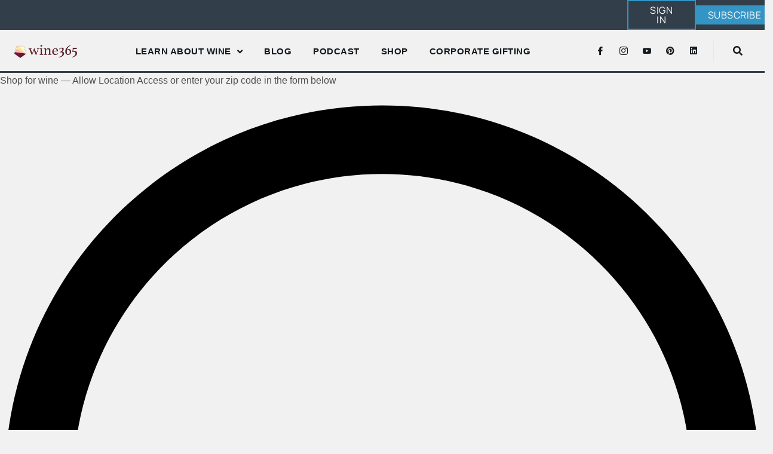

--- FILE ---
content_type: text/html; charset=UTF-8
request_url: https://wine365.com/shop-for-wine/?gProdNM=The%20Seeker%20Riesling
body_size: 17220
content:
<!doctype html>
<html lang="en-US">
<head>
	<meta charset="UTF-8">
	<meta name="viewport" content="width=device-width, initial-scale=1">
	<link rel="profile" href="https://gmpg.org/xfn/11">
	<meta name='robots' content='index, follow, max-image-preview:large, max-snippet:-1, max-video-preview:-1' />
	<style>img:is([sizes="auto" i], [sizes^="auto," i]) { contain-intrinsic-size: 3000px 1500px }</style>
				<script>
				// Allow detecting when fb api is loaded.
				function Deferred() {
					var self = this;
					this.promise = new Promise( function( resolve, reject ) {
						self.reject  = reject;
						self.resolve = resolve;
					});
				}
				window.fbLoaded = new Deferred();

				window.fbAsyncInit = function() {
					FB.init({
						appId            : '280895057017488',
						autoLogAppEvents : true,
						xfbml            : true,
						version          : 'v3.0'
					});

					window.fbLoaded.resolve();
				};

				(function(d, s, id){
					var js, fjs = d.getElementsByTagName(s)[0];
					if (d.getElementById(id)) {return;}
					js = d.createElement(s); js.id = id;
					js.src = "https://connect.facebook.net/en_US/sdk.js";
					fjs.parentNode.insertBefore(js, fjs);
				}(document, 'script', 'facebook-jssdk'));
			</script>
			
	<!-- This site is optimized with the Yoast SEO plugin v26.0 - https://yoast.com/wordpress/plugins/seo/ -->
	<title>Find a Retailer - Wine 365</title>
	<link rel="canonical" href="https://wine365.com/shop-for-wine/" />
	<meta property="og:locale" content="en_US" />
	<meta property="og:type" content="article" />
	<meta property="og:title" content="Find a Retailer - Wine 365" />
	<meta property="og:description" content="Shop for wine &#8212; Allow Location Access or enter your zip code in the form below" />
	<meta property="og:url" content="https://wine365.com/shop-for-wine/" />
	<meta property="og:site_name" content="Wine 365" />
	<meta property="article:publisher" content="https://www.facebook.com/Wine-365-111586947189226/" />
	<meta property="article:modified_time" content="2024-03-22T16:58:09+00:00" />
	<meta property="og:image" content="https://wine365.com/wp-content/uploads/2020/07/wine-365-logo-400.png" />
	<meta property="og:image:width" content="400" />
	<meta property="og:image:height" content="83" />
	<meta property="og:image:type" content="image/png" />
	<meta name="twitter:card" content="summary_large_image" />
	<meta name="twitter:site" content="@wine365blog" />
	<meta name="twitter:label1" content="Est. reading time" />
	<meta name="twitter:data1" content="1 minute" />
	<script type="application/ld+json" class="yoast-schema-graph">{"@context":"https://schema.org","@graph":[{"@type":"WebPage","@id":"https://wine365.com/shop-for-wine/","url":"https://wine365.com/shop-for-wine/","name":"Find a Retailer - Wine 365","isPartOf":{"@id":"https://wine365.com/#website"},"datePublished":"2020-09-15T20:55:41+00:00","dateModified":"2024-03-22T16:58:09+00:00","breadcrumb":{"@id":"https://wine365.com/shop-for-wine/#breadcrumb"},"inLanguage":"en-US","potentialAction":[{"@type":"ReadAction","target":["https://wine365.com/shop-for-wine/"]}]},{"@type":"BreadcrumbList","@id":"https://wine365.com/shop-for-wine/#breadcrumb","itemListElement":[{"@type":"ListItem","position":1,"name":"Home","item":"https://wine365.com/"},{"@type":"ListItem","position":2,"name":"Find a Retailer"}]},{"@type":"WebSite","@id":"https://wine365.com/#website","url":"https://wine365.com/","name":"Wine 365","description":"Learn about wine every day","publisher":{"@id":"https://wine365.com/#organization"},"potentialAction":[{"@type":"SearchAction","target":{"@type":"EntryPoint","urlTemplate":"https://wine365.com/?s={search_term_string}"},"query-input":{"@type":"PropertyValueSpecification","valueRequired":true,"valueName":"search_term_string"}}],"inLanguage":"en-US"},{"@type":"Organization","@id":"https://wine365.com/#organization","name":"Wine 365","url":"https://wine365.com/","logo":{"@type":"ImageObject","inLanguage":"en-US","@id":"https://wine365.com/#/schema/logo/image/","url":"https://wine365.com/wp-content/uploads/2020/07/wine-365-logo-400.png","contentUrl":"https://wine365.com/wp-content/uploads/2020/07/wine-365-logo-400.png","width":400,"height":83,"caption":"Wine 365"},"image":{"@id":"https://wine365.com/#/schema/logo/image/"},"sameAs":["https://www.facebook.com/Wine-365-111586947189226/","https://x.com/wine365blog","https://www.instagram.com/wine_365/","https://www.pinterest.com/wine_365","https://www.youtube.com/channel/UCpa_I4Q5CbuNG8qJF0hMjHQ?view_as=subscriber"]}]}</script>
	<!-- / Yoast SEO plugin. -->



<link rel='dns-prefetch' href='//b2284927.smushcdn.com' />

<link rel="alternate" type="application/rss+xml" title="Wine 365 &raquo; Feed" href="https://wine365.com/feed/" />
<link rel="alternate" type="application/rss+xml" title="Wine 365 &raquo; Comments Feed" href="https://wine365.com/comments/feed/" />
		<style>
			.lazyload,
			.lazyloading {
				max-width: 100%;
			}
		</style>
		<style id='wp-emoji-styles-inline-css'>

	img.wp-smiley, img.emoji {
		display: inline !important;
		border: none !important;
		box-shadow: none !important;
		height: 1em !important;
		width: 1em !important;
		margin: 0 0.07em !important;
		vertical-align: -0.1em !important;
		background: none !important;
		padding: 0 !important;
	}
</style>
<style id='global-styles-inline-css'>
:root{--wp--preset--aspect-ratio--square: 1;--wp--preset--aspect-ratio--4-3: 4/3;--wp--preset--aspect-ratio--3-4: 3/4;--wp--preset--aspect-ratio--3-2: 3/2;--wp--preset--aspect-ratio--2-3: 2/3;--wp--preset--aspect-ratio--16-9: 16/9;--wp--preset--aspect-ratio--9-16: 9/16;--wp--preset--color--black: #000000;--wp--preset--color--cyan-bluish-gray: #abb8c3;--wp--preset--color--white: #ffffff;--wp--preset--color--pale-pink: #f78da7;--wp--preset--color--vivid-red: #cf2e2e;--wp--preset--color--luminous-vivid-orange: #ff6900;--wp--preset--color--luminous-vivid-amber: #fcb900;--wp--preset--color--light-green-cyan: #7bdcb5;--wp--preset--color--vivid-green-cyan: #00d084;--wp--preset--color--pale-cyan-blue: #8ed1fc;--wp--preset--color--vivid-cyan-blue: #0693e3;--wp--preset--color--vivid-purple: #9b51e0;--wp--preset--gradient--vivid-cyan-blue-to-vivid-purple: linear-gradient(135deg,rgba(6,147,227,1) 0%,rgb(155,81,224) 100%);--wp--preset--gradient--light-green-cyan-to-vivid-green-cyan: linear-gradient(135deg,rgb(122,220,180) 0%,rgb(0,208,130) 100%);--wp--preset--gradient--luminous-vivid-amber-to-luminous-vivid-orange: linear-gradient(135deg,rgba(252,185,0,1) 0%,rgba(255,105,0,1) 100%);--wp--preset--gradient--luminous-vivid-orange-to-vivid-red: linear-gradient(135deg,rgba(255,105,0,1) 0%,rgb(207,46,46) 100%);--wp--preset--gradient--very-light-gray-to-cyan-bluish-gray: linear-gradient(135deg,rgb(238,238,238) 0%,rgb(169,184,195) 100%);--wp--preset--gradient--cool-to-warm-spectrum: linear-gradient(135deg,rgb(74,234,220) 0%,rgb(151,120,209) 20%,rgb(207,42,186) 40%,rgb(238,44,130) 60%,rgb(251,105,98) 80%,rgb(254,248,76) 100%);--wp--preset--gradient--blush-light-purple: linear-gradient(135deg,rgb(255,206,236) 0%,rgb(152,150,240) 100%);--wp--preset--gradient--blush-bordeaux: linear-gradient(135deg,rgb(254,205,165) 0%,rgb(254,45,45) 50%,rgb(107,0,62) 100%);--wp--preset--gradient--luminous-dusk: linear-gradient(135deg,rgb(255,203,112) 0%,rgb(199,81,192) 50%,rgb(65,88,208) 100%);--wp--preset--gradient--pale-ocean: linear-gradient(135deg,rgb(255,245,203) 0%,rgb(182,227,212) 50%,rgb(51,167,181) 100%);--wp--preset--gradient--electric-grass: linear-gradient(135deg,rgb(202,248,128) 0%,rgb(113,206,126) 100%);--wp--preset--gradient--midnight: linear-gradient(135deg,rgb(2,3,129) 0%,rgb(40,116,252) 100%);--wp--preset--font-size--small: 13px;--wp--preset--font-size--medium: 20px;--wp--preset--font-size--large: 36px;--wp--preset--font-size--x-large: 42px;--wp--preset--spacing--20: 0.44rem;--wp--preset--spacing--30: 0.67rem;--wp--preset--spacing--40: 1rem;--wp--preset--spacing--50: 1.5rem;--wp--preset--spacing--60: 2.25rem;--wp--preset--spacing--70: 3.38rem;--wp--preset--spacing--80: 5.06rem;--wp--preset--shadow--natural: 6px 6px 9px rgba(0, 0, 0, 0.2);--wp--preset--shadow--deep: 12px 12px 50px rgba(0, 0, 0, 0.4);--wp--preset--shadow--sharp: 6px 6px 0px rgba(0, 0, 0, 0.2);--wp--preset--shadow--outlined: 6px 6px 0px -3px rgba(255, 255, 255, 1), 6px 6px rgba(0, 0, 0, 1);--wp--preset--shadow--crisp: 6px 6px 0px rgba(0, 0, 0, 1);}:root { --wp--style--global--content-size: 800px;--wp--style--global--wide-size: 1200px; }:where(body) { margin: 0; }.wp-site-blocks > .alignleft { float: left; margin-right: 2em; }.wp-site-blocks > .alignright { float: right; margin-left: 2em; }.wp-site-blocks > .aligncenter { justify-content: center; margin-left: auto; margin-right: auto; }:where(.wp-site-blocks) > * { margin-block-start: 24px; margin-block-end: 0; }:where(.wp-site-blocks) > :first-child { margin-block-start: 0; }:where(.wp-site-blocks) > :last-child { margin-block-end: 0; }:root { --wp--style--block-gap: 24px; }:root :where(.is-layout-flow) > :first-child{margin-block-start: 0;}:root :where(.is-layout-flow) > :last-child{margin-block-end: 0;}:root :where(.is-layout-flow) > *{margin-block-start: 24px;margin-block-end: 0;}:root :where(.is-layout-constrained) > :first-child{margin-block-start: 0;}:root :where(.is-layout-constrained) > :last-child{margin-block-end: 0;}:root :where(.is-layout-constrained) > *{margin-block-start: 24px;margin-block-end: 0;}:root :where(.is-layout-flex){gap: 24px;}:root :where(.is-layout-grid){gap: 24px;}.is-layout-flow > .alignleft{float: left;margin-inline-start: 0;margin-inline-end: 2em;}.is-layout-flow > .alignright{float: right;margin-inline-start: 2em;margin-inline-end: 0;}.is-layout-flow > .aligncenter{margin-left: auto !important;margin-right: auto !important;}.is-layout-constrained > .alignleft{float: left;margin-inline-start: 0;margin-inline-end: 2em;}.is-layout-constrained > .alignright{float: right;margin-inline-start: 2em;margin-inline-end: 0;}.is-layout-constrained > .aligncenter{margin-left: auto !important;margin-right: auto !important;}.is-layout-constrained > :where(:not(.alignleft):not(.alignright):not(.alignfull)){max-width: var(--wp--style--global--content-size);margin-left: auto !important;margin-right: auto !important;}.is-layout-constrained > .alignwide{max-width: var(--wp--style--global--wide-size);}body .is-layout-flex{display: flex;}.is-layout-flex{flex-wrap: wrap;align-items: center;}.is-layout-flex > :is(*, div){margin: 0;}body .is-layout-grid{display: grid;}.is-layout-grid > :is(*, div){margin: 0;}body{padding-top: 0px;padding-right: 0px;padding-bottom: 0px;padding-left: 0px;}a:where(:not(.wp-element-button)){text-decoration: underline;}:root :where(.wp-element-button, .wp-block-button__link){background-color: #32373c;border-width: 0;color: #fff;font-family: inherit;font-size: inherit;line-height: inherit;padding: calc(0.667em + 2px) calc(1.333em + 2px);text-decoration: none;}.has-black-color{color: var(--wp--preset--color--black) !important;}.has-cyan-bluish-gray-color{color: var(--wp--preset--color--cyan-bluish-gray) !important;}.has-white-color{color: var(--wp--preset--color--white) !important;}.has-pale-pink-color{color: var(--wp--preset--color--pale-pink) !important;}.has-vivid-red-color{color: var(--wp--preset--color--vivid-red) !important;}.has-luminous-vivid-orange-color{color: var(--wp--preset--color--luminous-vivid-orange) !important;}.has-luminous-vivid-amber-color{color: var(--wp--preset--color--luminous-vivid-amber) !important;}.has-light-green-cyan-color{color: var(--wp--preset--color--light-green-cyan) !important;}.has-vivid-green-cyan-color{color: var(--wp--preset--color--vivid-green-cyan) !important;}.has-pale-cyan-blue-color{color: var(--wp--preset--color--pale-cyan-blue) !important;}.has-vivid-cyan-blue-color{color: var(--wp--preset--color--vivid-cyan-blue) !important;}.has-vivid-purple-color{color: var(--wp--preset--color--vivid-purple) !important;}.has-black-background-color{background-color: var(--wp--preset--color--black) !important;}.has-cyan-bluish-gray-background-color{background-color: var(--wp--preset--color--cyan-bluish-gray) !important;}.has-white-background-color{background-color: var(--wp--preset--color--white) !important;}.has-pale-pink-background-color{background-color: var(--wp--preset--color--pale-pink) !important;}.has-vivid-red-background-color{background-color: var(--wp--preset--color--vivid-red) !important;}.has-luminous-vivid-orange-background-color{background-color: var(--wp--preset--color--luminous-vivid-orange) !important;}.has-luminous-vivid-amber-background-color{background-color: var(--wp--preset--color--luminous-vivid-amber) !important;}.has-light-green-cyan-background-color{background-color: var(--wp--preset--color--light-green-cyan) !important;}.has-vivid-green-cyan-background-color{background-color: var(--wp--preset--color--vivid-green-cyan) !important;}.has-pale-cyan-blue-background-color{background-color: var(--wp--preset--color--pale-cyan-blue) !important;}.has-vivid-cyan-blue-background-color{background-color: var(--wp--preset--color--vivid-cyan-blue) !important;}.has-vivid-purple-background-color{background-color: var(--wp--preset--color--vivid-purple) !important;}.has-black-border-color{border-color: var(--wp--preset--color--black) !important;}.has-cyan-bluish-gray-border-color{border-color: var(--wp--preset--color--cyan-bluish-gray) !important;}.has-white-border-color{border-color: var(--wp--preset--color--white) !important;}.has-pale-pink-border-color{border-color: var(--wp--preset--color--pale-pink) !important;}.has-vivid-red-border-color{border-color: var(--wp--preset--color--vivid-red) !important;}.has-luminous-vivid-orange-border-color{border-color: var(--wp--preset--color--luminous-vivid-orange) !important;}.has-luminous-vivid-amber-border-color{border-color: var(--wp--preset--color--luminous-vivid-amber) !important;}.has-light-green-cyan-border-color{border-color: var(--wp--preset--color--light-green-cyan) !important;}.has-vivid-green-cyan-border-color{border-color: var(--wp--preset--color--vivid-green-cyan) !important;}.has-pale-cyan-blue-border-color{border-color: var(--wp--preset--color--pale-cyan-blue) !important;}.has-vivid-cyan-blue-border-color{border-color: var(--wp--preset--color--vivid-cyan-blue) !important;}.has-vivid-purple-border-color{border-color: var(--wp--preset--color--vivid-purple) !important;}.has-vivid-cyan-blue-to-vivid-purple-gradient-background{background: var(--wp--preset--gradient--vivid-cyan-blue-to-vivid-purple) !important;}.has-light-green-cyan-to-vivid-green-cyan-gradient-background{background: var(--wp--preset--gradient--light-green-cyan-to-vivid-green-cyan) !important;}.has-luminous-vivid-amber-to-luminous-vivid-orange-gradient-background{background: var(--wp--preset--gradient--luminous-vivid-amber-to-luminous-vivid-orange) !important;}.has-luminous-vivid-orange-to-vivid-red-gradient-background{background: var(--wp--preset--gradient--luminous-vivid-orange-to-vivid-red) !important;}.has-very-light-gray-to-cyan-bluish-gray-gradient-background{background: var(--wp--preset--gradient--very-light-gray-to-cyan-bluish-gray) !important;}.has-cool-to-warm-spectrum-gradient-background{background: var(--wp--preset--gradient--cool-to-warm-spectrum) !important;}.has-blush-light-purple-gradient-background{background: var(--wp--preset--gradient--blush-light-purple) !important;}.has-blush-bordeaux-gradient-background{background: var(--wp--preset--gradient--blush-bordeaux) !important;}.has-luminous-dusk-gradient-background{background: var(--wp--preset--gradient--luminous-dusk) !important;}.has-pale-ocean-gradient-background{background: var(--wp--preset--gradient--pale-ocean) !important;}.has-electric-grass-gradient-background{background: var(--wp--preset--gradient--electric-grass) !important;}.has-midnight-gradient-background{background: var(--wp--preset--gradient--midnight) !important;}.has-small-font-size{font-size: var(--wp--preset--font-size--small) !important;}.has-medium-font-size{font-size: var(--wp--preset--font-size--medium) !important;}.has-large-font-size{font-size: var(--wp--preset--font-size--large) !important;}.has-x-large-font-size{font-size: var(--wp--preset--font-size--x-large) !important;}
:root :where(.wp-block-pullquote){font-size: 1.5em;line-height: 1.6;}
</style>
<link rel='stylesheet' id='animate-css' href='https://wine365.com/wp-content/plugins/wp-quiz-pro/assets/frontend/css/animate.css?ver=3.6.0' media='all' />
<link rel='stylesheet' id='wp-quiz-css' href='https://wine365.com/wp-content/plugins/wp-quiz-pro/assets/frontend/css/wp-quiz.css?ver=2.1.6' media='all' />
<link rel='stylesheet' id='hello-elementor-css' href='https://wine365.com/wp-content/themes/hello-elementor/assets/css/reset.css?ver=3.4.4' media='all' />
<link rel='stylesheet' id='hello-elementor-theme-style-css' href='https://wine365.com/wp-content/themes/hello-elementor/assets/css/theme.css?ver=3.4.4' media='all' />
<link rel='stylesheet' id='hello-elementor-header-footer-css' href='https://wine365.com/wp-content/themes/hello-elementor/assets/css/header-footer.css?ver=3.4.4' media='all' />
<link rel='stylesheet' id='elementor-frontend-css' href='https://wine365.com/wp-content/plugins/elementor/assets/css/frontend.min.css?ver=3.32.4' media='all' />
<link rel='stylesheet' id='widget-image-css' href='https://wine365.com/wp-content/plugins/elementor/assets/css/widget-image.min.css?ver=3.32.4' media='all' />
<link rel='stylesheet' id='e-animation-grow-css' href='https://wine365.com/wp-content/plugins/elementor/assets/lib/animations/styles/e-animation-grow.min.css?ver=3.32.4' media='all' />
<link rel='stylesheet' id='widget-nav-menu-css' href='https://wine365.com/wp-content/plugins/elementor-pro/assets/css/widget-nav-menu.min.css?ver=3.32.2' media='all' />
<link rel='stylesheet' id='widget-social-icons-css' href='https://wine365.com/wp-content/plugins/elementor/assets/css/widget-social-icons.min.css?ver=3.32.4' media='all' />
<link rel='stylesheet' id='e-apple-webkit-css' href='https://wine365.com/wp-content/plugins/elementor/assets/css/conditionals/apple-webkit.min.css?ver=3.32.4' media='all' />
<link rel='stylesheet' id='widget-heading-css' href='https://wine365.com/wp-content/plugins/elementor/assets/css/widget-heading.min.css?ver=3.32.4' media='all' />
<link rel='stylesheet' id='widget-icon-list-css' href='https://wine365.com/wp-content/plugins/elementor/assets/css/widget-icon-list.min.css?ver=3.32.4' media='all' />
<link rel='stylesheet' id='widget-form-css' href='https://wine365.com/wp-content/plugins/elementor-pro/assets/css/widget-form.min.css?ver=3.32.2' media='all' />
<link rel='stylesheet' id='e-animation-slideInUp-css' href='https://wine365.com/wp-content/plugins/elementor/assets/lib/animations/styles/slideInUp.min.css?ver=3.32.4' media='all' />
<link rel='stylesheet' id='e-animation-fadeIn-css' href='https://wine365.com/wp-content/plugins/elementor/assets/lib/animations/styles/fadeIn.min.css?ver=3.32.4' media='all' />
<link rel='stylesheet' id='e-popup-css' href='https://wine365.com/wp-content/plugins/elementor-pro/assets/css/conditionals/popup.min.css?ver=3.32.2' media='all' />
<link rel='stylesheet' id='elementor-icons-css' href='https://wine365.com/wp-content/plugins/elementor/assets/lib/eicons/css/elementor-icons.min.css?ver=5.44.0' media='all' />
<link rel='stylesheet' id='elementor-post-30957-css' href='https://wine365.com/wp-content/uploads/elementor/css/post-30957.css?ver=1759811052' media='all' />
<link rel='stylesheet' id='elementor-post-30967-css' href='https://wine365.com/wp-content/uploads/elementor/css/post-30967.css?ver=1759811052' media='all' />
<link rel='stylesheet' id='elementor-post-30964-css' href='https://wine365.com/wp-content/uploads/elementor/css/post-30964.css?ver=1759811052' media='all' />
<link rel='stylesheet' id='elementor-post-30918-css' href='https://wine365.com/wp-content/uploads/elementor/css/post-30918.css?ver=1759811052' media='all' />
<link rel='stylesheet' id='elementor-post-30901-css' href='https://wine365.com/wp-content/uploads/elementor/css/post-30901.css?ver=1759811052' media='all' />
<link rel='stylesheet' id='elementor-post-30882-css' href='https://wine365.com/wp-content/uploads/elementor/css/post-30882.css?ver=1759811052' media='all' />
<link rel='stylesheet' id='elementor-post-30821-css' href='https://wine365.com/wp-content/uploads/elementor/css/post-30821.css?ver=1759811052' media='all' />
<link rel='stylesheet' id='elementor-post-30785-css' href='https://wine365.com/wp-content/uploads/elementor/css/post-30785.css?ver=1759811052' media='all' />
<link rel='stylesheet' id='elementor-post-30804-css' href='https://wine365.com/wp-content/uploads/elementor/css/post-30804.css?ver=1759811052' media='all' />
<link rel='stylesheet' id='hello-elementor-child-style-css' href='https://wine365.com/wp-content/themes/hello-child/style.css?ver=1.0.0' media='all' />
<link rel='stylesheet' id='ekit-widget-styles-css' href='https://wine365.com/wp-content/plugins/elementskit-lite/widgets/init/assets/css/widget-styles.css?ver=3.7.3' media='all' />
<link rel='stylesheet' id='ekit-responsive-css' href='https://wine365.com/wp-content/plugins/elementskit-lite/widgets/init/assets/css/responsive.css?ver=3.7.3' media='all' />
<link rel='stylesheet' id='spf-google-web-fonts-_sptp_generator-css' href='//wine365.com/wp-content/uploads/omgf/spf-google-web-fonts-_sptp_generator/spf-google-web-fonts-_sptp_generator.css?ver=1648600532' media='all' />
<link rel='stylesheet' id='elementor-icons-shared-0-css' href='https://wine365.com/wp-content/plugins/elementor/assets/lib/font-awesome/css/fontawesome.min.css?ver=5.15.3' media='all' />
<link rel='stylesheet' id='elementor-icons-fa-solid-css' href='https://wine365.com/wp-content/plugins/elementor/assets/lib/font-awesome/css/solid.min.css?ver=5.15.3' media='all' />
<link rel='stylesheet' id='elementor-icons-ekiticons-css' href='https://wine365.com/wp-content/plugins/elementskit-lite/modules/elementskit-icon-pack/assets/css/ekiticons.css?ver=3.7.3' media='all' />
<link rel='stylesheet' id='elementor-icons-fa-brands-css' href='https://wine365.com/wp-content/plugins/elementor/assets/lib/font-awesome/css/brands.min.css?ver=5.15.3' media='all' />
<link rel='stylesheet' id='elementor-icons-skb_cife-themify-icon-css' href='https://wine365.com/wp-content/plugins/skyboot-custom-icons-for-elementor/assets/css/themify.css?ver=1.1.0' media='all' />
<link rel='stylesheet' id='elementor-icons-skb_cife-elegant-icon-css' href='https://wine365.com/wp-content/plugins/skyboot-custom-icons-for-elementor/assets/css/elegant.css?ver=1.1.0' media='all' />
<script src="https://wine365.com/wp-includes/js/jquery/jquery.min.js?ver=3.7.1" id="jquery-core-js"></script>
<script src="https://wine365.com/wp-includes/js/jquery/jquery-migrate.min.js?ver=3.4.1" id="jquery-migrate-js"></script>
<link rel="https://api.w.org/" href="https://wine365.com/wp-json/" /><link rel="alternate" title="JSON" type="application/json" href="https://wine365.com/wp-json/wp/v2/pages/3449" /><link rel="EditURI" type="application/rsd+xml" title="RSD" href="https://wine365.com/xmlrpc.php?rsd" />
<meta name="generator" content="WordPress 6.8.3" />
<link rel='shortlink' href='https://wine365.com/?p=3449' />
<link rel="alternate" title="oEmbed (JSON)" type="application/json+oembed" href="https://wine365.com/wp-json/oembed/1.0/embed?url=https%3A%2F%2Fwine365.com%2Fshop-for-wine%2F" />
<link rel="alternate" title="oEmbed (XML)" type="text/xml+oembed" href="https://wine365.com/wp-json/oembed/1.0/embed?url=https%3A%2F%2Fwine365.com%2Fshop-for-wine%2F&#038;format=xml" />
		<style type="text/css">.pp-podcast {opacity: 0;}</style>
				<script>
			document.documentElement.className = document.documentElement.className.replace('no-js', 'js');
		</script>
				<style>
			.no-js img.lazyload {
				display: none;
			}

			figure.wp-block-image img.lazyloading {
				min-width: 150px;
			}

			.lazyload,
			.lazyloading {
				--smush-placeholder-width: 100px;
				--smush-placeholder-aspect-ratio: 1/1;
				width: var(--smush-image-width, var(--smush-placeholder-width)) !important;
				aspect-ratio: var(--smush-image-aspect-ratio, var(--smush-placeholder-aspect-ratio)) !important;
			}

						.lazyload, .lazyloading {
				opacity: 0;
			}

			.lazyloaded {
				opacity: 1;
				transition: opacity 400ms;
				transition-delay: 0ms;
			}

					</style>
		<meta name="generator" content="Elementor 3.32.4; features: additional_custom_breakpoints; settings: css_print_method-external, google_font-disabled, font_display-auto">
<!-- Google tag (gtag.js) -->
<script async src="https://www.googletagmanager.com/gtag/js?id=G-1458XVDLVQ"></script>
<script>
  window.dataLayer = window.dataLayer || [];
  function gtag(){dataLayer.push(arguments);}
  gtag('js', new Date());

  gtag('config', 'G-1458XVDLVQ');
</script>
<!-- Microsoft Clarity heatmapping -->
<script type="text/javascript">
    (function(c,l,a,r,i,t,y){
        c[a]=c[a]||function(){(c[a].q=c[a].q||[]).push(arguments)};
        t=l.createElement(r);t.async=1;t.src="https://www.clarity.ms/tag/"+i;
        y=l.getElementsByTagName(r)[0];y.parentNode.insertBefore(t,y);
    })(window, document, "clarity", "script", "lgsbsdltjn");
</script>
	<!-- ACCELPAY SCRIPT START -->
	<script async src="https://cart.accelpay.io/scripts/brand.js"></script>
	<script>apbrand = { id: 1173892 };</script>
	<!-- ACCELPAY SCRIPT END -->

<!-- Meta Pixel Code -->
<script type='text/javascript'>
!function(f,b,e,v,n,t,s){if(f.fbq)return;n=f.fbq=function(){n.callMethod?
n.callMethod.apply(n,arguments):n.queue.push(arguments)};if(!f._fbq)f._fbq=n;
n.push=n;n.loaded=!0;n.version='2.0';n.queue=[];t=b.createElement(e);t.async=!0;
t.src=v;s=b.getElementsByTagName(e)[0];s.parentNode.insertBefore(t,s)}(window,
document,'script','https://connect.facebook.net/en_US/fbevents.js');
</script>
<!-- End Meta Pixel Code -->
<script type='text/javascript'>var url = window.location.origin + '?ob=open-bridge';
            fbq('set', 'openbridge', '1816577501936528', url);
fbq('init', '1816577501936528', {}, {
    "agent": "wordpress-6.8.3-4.1.5"
})</script><script type='text/javascript'>
    fbq('track', 'PageView', []);
  </script>			<style>
				.e-con.e-parent:nth-of-type(n+4):not(.e-lazyloaded):not(.e-no-lazyload),
				.e-con.e-parent:nth-of-type(n+4):not(.e-lazyloaded):not(.e-no-lazyload) * {
					background-image: none !important;
				}
				@media screen and (max-height: 1024px) {
					.e-con.e-parent:nth-of-type(n+3):not(.e-lazyloaded):not(.e-no-lazyload),
					.e-con.e-parent:nth-of-type(n+3):not(.e-lazyloaded):not(.e-no-lazyload) * {
						background-image: none !important;
					}
				}
				@media screen and (max-height: 640px) {
					.e-con.e-parent:nth-of-type(n+2):not(.e-lazyloaded):not(.e-no-lazyload),
					.e-con.e-parent:nth-of-type(n+2):not(.e-lazyloaded):not(.e-no-lazyload) * {
						background-image: none !important;
					}
				}
			</style>
			<link rel="icon" href="https://b2284927.smushcdn.com/2284927/wp-content/uploads/2020/07/cropped-wine-365-icon-512-square-32x32.jpg?lossy=1&strip=1&webp=1" sizes="32x32" />
<link rel="icon" href="https://b2284927.smushcdn.com/2284927/wp-content/uploads/2020/07/cropped-wine-365-icon-512-square-192x192.jpg?lossy=1&strip=1&webp=1" sizes="192x192" />
<link rel="apple-touch-icon" href="https://b2284927.smushcdn.com/2284927/wp-content/uploads/2020/07/cropped-wine-365-icon-512-square-180x180.jpg?lossy=1&strip=1&webp=1" />
<meta name="msapplication-TileImage" content="https://wine365.com/wp-content/uploads/2020/07/cropped-wine-365-icon-512-square-270x270.jpg" />
</head>
<body class="wp-singular page-template page-template-elementor_header_footer page page-id-3449 wp-custom-logo wp-embed-responsive wp-theme-hello-elementor wp-child-theme-hello-child hello-elementor-default elementor-default elementor-template-full-width elementor-kit-30957 elementor-page elementor-page-3449">


<!-- Meta Pixel Code -->
<noscript>
<img height="1" width="1" style="display:none" alt="fbpx"
src="https://www.facebook.com/tr?id=1816577501936528&ev=PageView&noscript=1" />
</noscript>
<!-- End Meta Pixel Code -->

<a class="skip-link screen-reader-text" href="#content">Skip to content</a>

		<header data-elementor-type="header" data-elementor-id="30967" class="elementor elementor-30967 elementor-location-header" data-elementor-post-type="elementor_library">
					<section class="elementor-section elementor-top-section elementor-element elementor-element-14eb09f8 elementor-section-content-middle elementor-section-boxed elementor-section-height-default elementor-section-height-default" data-id="14eb09f8" data-element_type="section" data-settings="{&quot;background_background&quot;:&quot;classic&quot;}">
						<div class="elementor-container elementor-column-gap-default">
					<div class="elementor-column elementor-col-50 elementor-top-column elementor-element elementor-element-a6bc9ba" data-id="a6bc9ba" data-element_type="column">
			<div class="elementor-widget-wrap">
							</div>
		</div>
				<div class="elementor-column elementor-col-50 elementor-top-column elementor-element elementor-element-51e2b4c6" data-id="51e2b4c6" data-element_type="column">
			<div class="elementor-widget-wrap elementor-element-populated">
						<section class="elementor-section elementor-inner-section elementor-element elementor-element-1d1dfb50 elementor-section-content-middle elementor-section-boxed elementor-section-height-default elementor-section-height-default" data-id="1d1dfb50" data-element_type="section">
						<div class="elementor-container elementor-column-gap-no">
					<div class="elementor-column elementor-col-50 elementor-inner-column elementor-element elementor-element-3cecb469" data-id="3cecb469" data-element_type="column">
			<div class="elementor-widget-wrap elementor-element-populated">
						<div class="elementor-element elementor-element-4420afcb elementor-align-right elementor-widget elementor-widget-button" data-id="4420afcb" data-element_type="widget" data-widget_type="button.default">
				<div class="elementor-widget-container">
									<div class="elementor-button-wrapper">
					<a class="elementor-button elementor-size-xs" role="button" id="triggerAccountClick">
						<span class="elementor-button-content-wrapper">
									<span class="elementor-button-text">Sign In</span>
					</span>
					</a>
				</div>
								</div>
				</div>
					</div>
		</div>
				<div class="elementor-column elementor-col-50 elementor-inner-column elementor-element elementor-element-5893531e" data-id="5893531e" data-element_type="column">
			<div class="elementor-widget-wrap elementor-element-populated">
						<div class="elementor-element elementor-element-1836655f elementor-align-right elementor-widget elementor-widget-button" data-id="1836655f" data-element_type="widget" data-widget_type="button.default">
				<div class="elementor-widget-container">
									<div class="elementor-button-wrapper">
					<a class="elementor-button elementor-button-link elementor-size-xs" href="https://wine365.com/subscribe/">
						<span class="elementor-button-content-wrapper">
									<span class="elementor-button-text">Subscribe</span>
					</span>
					</a>
				</div>
								</div>
				</div>
					</div>
		</div>
					</div>
		</section>
					</div>
		</div>
					</div>
		</section>
				<section class="elementor-section elementor-top-section elementor-element elementor-element-49d9091f elementor-section-content-middle elementor-section-boxed elementor-section-height-default elementor-section-height-default" data-id="49d9091f" data-element_type="section">
						<div class="elementor-container elementor-column-gap-default">
					<div class="elementor-column elementor-col-100 elementor-top-column elementor-element elementor-element-38b55d3c" data-id="38b55d3c" data-element_type="column">
			<div class="elementor-widget-wrap elementor-element-populated">
						<section class="elementor-section elementor-inner-section elementor-element elementor-element-7e860781 elementor-section-content-middle elementor-section-full_width elementor-section-height-default elementor-section-height-default" data-id="7e860781" data-element_type="section">
						<div class="elementor-container elementor-column-gap-default">
					<div class="elementor-column elementor-col-33 elementor-inner-column elementor-element elementor-element-76a1613e" data-id="76a1613e" data-element_type="column">
			<div class="elementor-widget-wrap elementor-element-populated">
						<div class="elementor-element elementor-element-631648bd elementor-widget__width-auto elementor-widget elementor-widget-image" data-id="631648bd" data-element_type="widget" data-widget_type="image.default">
				<div class="elementor-widget-container">
																<a href="https://wine365.com">
							<img width="200" height="42" data-src="https://b2284927.smushcdn.com/2284927/wp-content/uploads/2020/07/wine-365-logo-200.png?lossy=1&strip=1&webp=1" class="attachment-full size-full wp-image-2426 lazyload" alt="" data-srcset="https://b2284927.smushcdn.com/2284927/wp-content/uploads/2020/07/wine-365-logo-200.png?lossy=1&strip=1&webp=1 200w, https://b2284927.smushcdn.com/2284927/wp-content/uploads/2020/07/wine-365-logo-200-175x37.png?lossy=1&strip=1&webp=1 175w" data-sizes="(max-width: 200px) 100vw, 200px" src="[data-uri]" style="--smush-placeholder-width: 200px; --smush-placeholder-aspect-ratio: 200/42;" />								</a>
															</div>
				</div>
					</div>
		</div>
				<div class="elementor-column elementor-col-33 elementor-inner-column elementor-element elementor-element-2cb9e8a1" data-id="2cb9e8a1" data-element_type="column">
			<div class="elementor-widget-wrap elementor-element-populated">
						<div class="elementor-element elementor-element-55641c71 elementor-nav-menu__align-center elementor-nav-menu--stretch elementor-widget__width-initial elementor-nav-menu--dropdown-tablet elementor-nav-menu__text-align-aside elementor-nav-menu--toggle elementor-nav-menu--burger elementor-widget elementor-widget-nav-menu" data-id="55641c71" data-element_type="widget" data-settings="{&quot;submenu_icon&quot;:{&quot;value&quot;:&quot;&lt;i class=\&quot;fas fa-angle-down\&quot; aria-hidden=\&quot;true\&quot;&gt;&lt;\/i&gt;&quot;,&quot;library&quot;:&quot;fa-solid&quot;},&quot;full_width&quot;:&quot;stretch&quot;,&quot;toggle_icon_hover_animation&quot;:&quot;grow&quot;,&quot;layout&quot;:&quot;horizontal&quot;,&quot;toggle&quot;:&quot;burger&quot;}" data-widget_type="nav-menu.default">
				<div class="elementor-widget-container">
								<nav aria-label="Menu" class="elementor-nav-menu--main elementor-nav-menu__container elementor-nav-menu--layout-horizontal e--pointer-underline e--animation-slide">
				<ul id="menu-1-55641c71" class="elementor-nav-menu"><li class="menu-item menu-item-type-post_type menu-item-object-page menu-item-has-children menu-item-2350"><a href="https://wine365.com/learn-about-wine/" class="elementor-item">Learn About Wine</a>
<ul class="sub-menu elementor-nav-menu--dropdown">
	<li class="menu-item menu-item-type-taxonomy menu-item-object-category menu-item-2086"><a href="https://wine365.com/category/wine-basics/" class="elementor-sub-item">Wine Basics</a></li>
	<li class="menu-item menu-item-type-taxonomy menu-item-object-category menu-item-22779"><a href="https://wine365.com/category/daily-drop/" class="elementor-sub-item">Daily Drop</a></li>
	<li class="menu-item menu-item-type-taxonomy menu-item-object-category menu-item-2088"><a href="https://wine365.com/category/fresh-pressed/advanced-wine-knowledge/" class="elementor-sub-item">Advanced Wine Knowledge</a></li>
	<li class="menu-item menu-item-type-taxonomy menu-item-object-category menu-item-2087"><a href="https://wine365.com/category/wine-basics/wine-grapes/" class="elementor-sub-item">Grape Glossary</a></li>
	<li class="menu-item menu-item-type-taxonomy menu-item-object-category menu-item-7206"><a href="https://wine365.com/category/wine-regions/" class="elementor-sub-item">Wine Regions</a></li>
	<li class="menu-item menu-item-type-taxonomy menu-item-object-category menu-item-2089"><a href="https://wine365.com/category/fresh-pressed/wine-and-food/" class="elementor-sub-item">Wine and Food</a></li>
	<li class="menu-item menu-item-type-taxonomy menu-item-object-category menu-item-2800"><a href="https://wine365.com/category/wine-quiz/" class="elementor-sub-item">Quizzes</a></li>
</ul>
</li>
<li class="menu-item menu-item-type-taxonomy menu-item-object-category menu-item-1950"><a href="https://wine365.com/category/fresh-pressed/" class="elementor-item">Blog</a></li>
<li class="menu-item menu-item-type-post_type menu-item-object-page menu-item-2347"><a href="https://wine365.com/inside-wine-podcast/" class="elementor-item">Podcast</a></li>
<li class="menu-item menu-item-type-post_type menu-item-object-page menu-item-20694"><a href="https://wine365.com/shop-wine/" class="elementor-item">Shop</a></li>
<li class="menu-item menu-item-type-post_type menu-item-object-page menu-item-27856"><a href="https://wine365.com/corporate-gifting/" class="elementor-item">Corporate Gifting</a></li>
</ul>			</nav>
					<div class="elementor-menu-toggle" role="button" tabindex="0" aria-label="Menu Toggle" aria-expanded="false">
			<i aria-hidden="true" role="presentation" class="elementor-menu-toggle__icon--open elementor-animation-grow eicon-menu-bar"></i><i aria-hidden="true" role="presentation" class="elementor-menu-toggle__icon--close elementor-animation-grow fas fa-wine-glass-alt"></i>		</div>
					<nav class="elementor-nav-menu--dropdown elementor-nav-menu__container" aria-hidden="true">
				<ul id="menu-2-55641c71" class="elementor-nav-menu"><li class="menu-item menu-item-type-post_type menu-item-object-page menu-item-has-children menu-item-2350"><a href="https://wine365.com/learn-about-wine/" class="elementor-item" tabindex="-1">Learn About Wine</a>
<ul class="sub-menu elementor-nav-menu--dropdown">
	<li class="menu-item menu-item-type-taxonomy menu-item-object-category menu-item-2086"><a href="https://wine365.com/category/wine-basics/" class="elementor-sub-item" tabindex="-1">Wine Basics</a></li>
	<li class="menu-item menu-item-type-taxonomy menu-item-object-category menu-item-22779"><a href="https://wine365.com/category/daily-drop/" class="elementor-sub-item" tabindex="-1">Daily Drop</a></li>
	<li class="menu-item menu-item-type-taxonomy menu-item-object-category menu-item-2088"><a href="https://wine365.com/category/fresh-pressed/advanced-wine-knowledge/" class="elementor-sub-item" tabindex="-1">Advanced Wine Knowledge</a></li>
	<li class="menu-item menu-item-type-taxonomy menu-item-object-category menu-item-2087"><a href="https://wine365.com/category/wine-basics/wine-grapes/" class="elementor-sub-item" tabindex="-1">Grape Glossary</a></li>
	<li class="menu-item menu-item-type-taxonomy menu-item-object-category menu-item-7206"><a href="https://wine365.com/category/wine-regions/" class="elementor-sub-item" tabindex="-1">Wine Regions</a></li>
	<li class="menu-item menu-item-type-taxonomy menu-item-object-category menu-item-2089"><a href="https://wine365.com/category/fresh-pressed/wine-and-food/" class="elementor-sub-item" tabindex="-1">Wine and Food</a></li>
	<li class="menu-item menu-item-type-taxonomy menu-item-object-category menu-item-2800"><a href="https://wine365.com/category/wine-quiz/" class="elementor-sub-item" tabindex="-1">Quizzes</a></li>
</ul>
</li>
<li class="menu-item menu-item-type-taxonomy menu-item-object-category menu-item-1950"><a href="https://wine365.com/category/fresh-pressed/" class="elementor-item" tabindex="-1">Blog</a></li>
<li class="menu-item menu-item-type-post_type menu-item-object-page menu-item-2347"><a href="https://wine365.com/inside-wine-podcast/" class="elementor-item" tabindex="-1">Podcast</a></li>
<li class="menu-item menu-item-type-post_type menu-item-object-page menu-item-20694"><a href="https://wine365.com/shop-wine/" class="elementor-item" tabindex="-1">Shop</a></li>
<li class="menu-item menu-item-type-post_type menu-item-object-page menu-item-27856"><a href="https://wine365.com/corporate-gifting/" class="elementor-item" tabindex="-1">Corporate Gifting</a></li>
</ul>			</nav>
						</div>
				</div>
					</div>
		</div>
				<div class="elementor-column elementor-col-33 elementor-inner-column elementor-element elementor-element-ce4ad89" data-id="ce4ad89" data-element_type="column">
			<div class="elementor-widget-wrap elementor-element-populated">
						<div class="elementor-element elementor-element-3d3844a9 elementor-shape-square e-grid-align-left e-grid-align-tablet-left elementor-widget__width-initial elementor-hidden-mobile elementor-grid-0 elementor-widget elementor-widget-social-icons" data-id="3d3844a9" data-element_type="widget" data-widget_type="social-icons.default">
				<div class="elementor-widget-container">
							<div class="elementor-social-icons-wrapper elementor-grid" role="list">
							<span class="elementor-grid-item" role="listitem">
					<a class="elementor-icon elementor-social-icon elementor-social-icon-icon-facebook elementor-repeater-item-22c255f" href="https://www.facebook.com/Wine-365-111586947189226/" target="_blank">
						<span class="elementor-screen-only">Icon-facebook</span>
						<i aria-hidden="true" class="icon icon-facebook"></i>					</a>
				</span>
							<span class="elementor-grid-item" role="listitem">
					<a class="elementor-icon elementor-social-icon elementor-social-icon-icon-instagram-1 elementor-repeater-item-b6d0277" href="https://www.instagram.com/wine_365/" target="_blank">
						<span class="elementor-screen-only">Icon-instagram-1</span>
						<i aria-hidden="true" class="icon icon-instagram-1"></i>					</a>
				</span>
							<span class="elementor-grid-item" role="listitem">
					<a class="elementor-icon elementor-social-icon elementor-social-icon-icon-youtube-v elementor-repeater-item-bce2c5d" href="https://www.youtube.com/channel/UCpa_I4Q5CbuNG8qJF0hMjHQ?view_as=subscriber" target="_blank">
						<span class="elementor-screen-only">Icon-youtube-v</span>
						<i aria-hidden="true" class="icon icon-youtube-v"></i>					</a>
				</span>
							<span class="elementor-grid-item" role="listitem">
					<a class="elementor-icon elementor-social-icon elementor-social-icon-pinterest elementor-repeater-item-446ab62" href="https://www.pinterest.com/wine_365" target="_blank">
						<span class="elementor-screen-only">Pinterest</span>
						<i aria-hidden="true" class="fab fa-pinterest"></i>					</a>
				</span>
							<span class="elementor-grid-item" role="listitem">
					<a class="elementor-icon elementor-social-icon elementor-social-icon-linkedin elementor-repeater-item-6387443" href="https://www.linkedin.com/company/72161370" target="_blank">
						<span class="elementor-screen-only">Linkedin</span>
						<i aria-hidden="true" class="fab fa-linkedin"></i>					</a>
				</span>
					</div>
						</div>
				</div>
				<div class="elementor-element elementor-element-16df649a elementor-widget__width-initial elementor-widget elementor-widget-elementskit-header-search" data-id="16df649a" data-element_type="widget" data-widget_type="elementskit-header-search.default">
				<div class="elementor-widget-container">
					<div class="ekit-wid-con" >        <a href="#ekit_modal-popup-16df649a" class="ekit_navsearch-button ekit-modal-popup" aria-label="navsearch-button">
            <i aria-hidden="true" class="fas fa-search"></i>        </a>
        <!-- language switcher strart -->
        <!-- xs modal -->
        <div class="zoom-anim-dialog mfp-hide ekit_modal-searchPanel" id="ekit_modal-popup-16df649a">
            <div class="ekit-search-panel">
            <!-- Polylang search - thanks to Alain Melsens -->
                <form role="search" method="get" class="ekit-search-group" action="https://wine365.com/">
                    <input type="search" class="ekit_search-field" aria-label="search-form" placeholder="Search..." value="" name="s">
					<button type="submit" class="ekit_search-button" aria-label="search-button">
                        <i aria-hidden="true" class="fas fa-search"></i>                    </button>
                </form>
            </div>
        </div><!-- End xs modal -->
        <!-- end language switcher strart -->
        </div>				</div>
				</div>
					</div>
		</div>
					</div>
		</section>
					</div>
		</div>
					</div>
		</section>
				<section class="elementor-section elementor-top-section elementor-element elementor-element-60ad4bf elementor-section-boxed elementor-section-height-default elementor-section-height-default" data-id="60ad4bf" data-element_type="section">
						<div class="elementor-container elementor-column-gap-default">
					<div class="elementor-column elementor-col-100 elementor-top-column elementor-element elementor-element-404d700" data-id="404d700" data-element_type="column">
			<div class="elementor-widget-wrap">
							</div>
		</div>
					</div>
		</section>
				</header>
		<p>Shop for wine &#8212; Allow Location Access or enter your zip code in the form below</p>
<div id="grappos-locator" style="width: 100%; height: 625px;"></div>
<p><script type="text/javascript" src="https://locator.grappos.com/init.js"></script><br />
<script>
var grapposConfig = {};
grapposConfig.uid = 'qV-126126814'; // Kobrand Wine365.com WWW UID
grapposConfig.backgroundImage = 'https://www.grappos.com/code/delivered/kobrand/kobrandwine365_image.jpg';
grapposConfig.primaryColor = '#C1A88A';
grapposConfig.secondaryColor = '#7b1334';
grapposConfig.alertColor = '#591E2B';
grapposConfig.textNormalColor = '#414141';
grapposConfig.textLightColor = '#858585';
grapposConfig.buttonTextColor = '#FFFFFF';
grapposConfig.backgroundColor = '#FFFFFF';
grapposConfig.resultBackgroundColor = '#FFFFFF';
grapposConfig.fontFamily = "'Montserrat', sans-serif";
grapposConfig.fontConfig = {google:{families: ['Montserrat:400,700']}};
grapposConfig.autoLocate = 'on';
grapposConfig.getMyLocation = 'show';
grapposConfig.productSearchBar= 'show';
grapposConfig.brandHeaderRow = 'show';
grapposConfig.searchRadiusBar = 'show';
grapposConfig.premiseControls = 'show';
grapposConfig.otherProducts = 'show';
//grapposConfig.notifyURL= 'URL'; 
grapposConfig.onPremiseAlias= 'Restaurants';
grapposConfig.offPremiseAlias= 'Stores';
grapposConfig.onPremiseIconColor = '#C1A88A';
grapposConfig.offPremiseIconColor = '#7b1334';
grapposConfig.userLocationIconColor = '#591E2B';
grapposConfig.autoSearch = 'off';
grapposConfig.primaryView = 'list';
grapposConfig.premiseType = 'all';
grapposConfig.distanceThreshold = 100;
grapposConfig.numResults = 100;
grapposConfig.orderDelivery = 'hide';
grapposConfig.orderDeliveryTitle = 'Title';
grapposConfig.orderDeliveryName1 = 'Name1';
grapposConfig.orderDeliveryURL1 = 'URL1';
grapposConfig.orderDeliveryName2 = 'Name2';
grapposConfig.orderDeliveryURL2 = 'URL2';
grapposConfig.orderDeliveryName3 = 'Name3';
grapposConfig.orderDeliveryURL3 = 'URL3';
//grapposConfig.customMapStyle = [JSON];
//grapposConfig.googleMapKey = 'Your Google Maps API Key';
</script></p>
		<footer data-elementor-type="footer" data-elementor-id="30964" class="elementor elementor-30964 elementor-location-footer" data-elementor-post-type="elementor_library">
					<section class="elementor-section elementor-top-section elementor-element elementor-element-215f3974 elementor-section-boxed elementor-section-height-default elementor-section-height-default" data-id="215f3974" data-element_type="section" data-settings="{&quot;background_background&quot;:&quot;classic&quot;}">
						<div class="elementor-container elementor-column-gap-default">
					<div class="elementor-column elementor-col-100 elementor-top-column elementor-element elementor-element-5ad3f2ac" data-id="5ad3f2ac" data-element_type="column">
			<div class="elementor-widget-wrap elementor-element-populated">
						<section class="elementor-section elementor-inner-section elementor-element elementor-element-6b449363 elementor-section-boxed elementor-section-height-default elementor-section-height-default" data-id="6b449363" data-element_type="section">
						<div class="elementor-container elementor-column-gap-default">
					<div class="elementor-column elementor-col-33 elementor-inner-column elementor-element elementor-element-2d8d2205" data-id="2d8d2205" data-element_type="column">
			<div class="elementor-widget-wrap elementor-element-populated">
						<div class="elementor-element elementor-element-120f5942 elementor-widget__width-auto elementor-widget elementor-widget-image" data-id="120f5942" data-element_type="widget" data-widget_type="image.default">
				<div class="elementor-widget-container">
																<a href="https://wine365.com">
							<img width="200" height="41" data-src="https://b2284927.smushcdn.com/2284927/wp-content/uploads/2025/03/wine-365-logowht-200x42-1.png?lossy=1&strip=1&webp=1" class="attachment-full size-full wp-image-31230 lazyload" alt="" data-srcset="https://b2284927.smushcdn.com/2284927/wp-content/uploads/2025/03/wine-365-logowht-200x42-1.png?lossy=1&strip=1&webp=1 200w, https://b2284927.smushcdn.com/2284927/wp-content/uploads/2025/03/wine-365-logowht-200x42-1-150x31.png?lossy=1&strip=1&webp=1 150w" data-sizes="(max-width: 200px) 100vw, 200px" src="[data-uri]" style="--smush-placeholder-width: 200px; --smush-placeholder-aspect-ratio: 200/41;" />								</a>
															</div>
				</div>
				<div class="elementor-element elementor-element-480d0baf elementor-widget elementor-widget-text-editor" data-id="480d0baf" data-element_type="widget" data-widget_type="text-editor.default">
				<div class="elementor-widget-container">
									<p>Learning about wine every day.</p>								</div>
				</div>
				<div class="elementor-element elementor-element-56243669 elementor-shape-square e-grid-align-left e-grid-align-tablet-left elementor-widget__width-initial elementor-grid-0 elementor-widget elementor-widget-social-icons" data-id="56243669" data-element_type="widget" data-widget_type="social-icons.default">
				<div class="elementor-widget-container">
							<div class="elementor-social-icons-wrapper elementor-grid" role="list">
							<span class="elementor-grid-item" role="listitem">
					<a class="elementor-icon elementor-social-icon elementor-social-icon-icon-facebook elementor-repeater-item-22c255f" href="https://www.facebook.com/Wine-365-111586947189226/" target="_blank">
						<span class="elementor-screen-only">Icon-facebook</span>
						<i aria-hidden="true" class="icon icon-facebook"></i>					</a>
				</span>
							<span class="elementor-grid-item" role="listitem">
					<a class="elementor-icon elementor-social-icon elementor-social-icon-x-twitter elementor-repeater-item-cf7f1c3" href="https://twitter.com/wine365blog" target="_blank">
						<span class="elementor-screen-only">X-twitter</span>
						<i aria-hidden="true" class="fab fa-x-twitter"></i>					</a>
				</span>
							<span class="elementor-grid-item" role="listitem">
					<a class="elementor-icon elementor-social-icon elementor-social-icon-icon-instagram-1 elementor-repeater-item-b6d0277" href="https://www.instagram.com/wine_365/" target="_blank">
						<span class="elementor-screen-only">Icon-instagram-1</span>
						<i aria-hidden="true" class="icon icon-instagram-1"></i>					</a>
				</span>
							<span class="elementor-grid-item" role="listitem">
					<a class="elementor-icon elementor-social-icon elementor-social-icon-icon-youtube-v elementor-repeater-item-bce2c5d" href="https://www.youtube.com/channel/UCpa_I4Q5CbuNG8qJF0hMjHQ?view_as=subscriber" target="_blank">
						<span class="elementor-screen-only">Icon-youtube-v</span>
						<i aria-hidden="true" class="icon icon-youtube-v"></i>					</a>
				</span>
							<span class="elementor-grid-item" role="listitem">
					<a class="elementor-icon elementor-social-icon elementor-social-icon-ti-pinterest-alt elementor-repeater-item-be19791" href="https://www.pinterest.com/wine_365" target="_blank">
						<span class="elementor-screen-only">Ti-pinterest-alt</span>
						<i aria-hidden="true" class=" ti-pinterest-alt"></i>					</a>
				</span>
							<span class="elementor-grid-item" role="listitem">
					<a class="elementor-icon elementor-social-icon elementor-social-icon-social_linkedin_circle elementor-repeater-item-ad2e84d" href="https://www.linkedin.com/company/72161370" target="_blank">
						<span class="elementor-screen-only">Social_linkedin_circle</span>
						<i aria-hidden="true" class=" social_linkedin_circle"></i>					</a>
				</span>
					</div>
						</div>
				</div>
					</div>
		</div>
				<div class="elementor-column elementor-col-33 elementor-inner-column elementor-element elementor-element-335948f8" data-id="335948f8" data-element_type="column">
			<div class="elementor-widget-wrap elementor-element-populated">
						<div class="elementor-element elementor-element-639a9f30 elementor-widget elementor-widget-heading" data-id="639a9f30" data-element_type="widget" data-widget_type="heading.default">
				<div class="elementor-widget-container">
					<h2 class="elementor-heading-title elementor-size-default">Useful links</h2>				</div>
				</div>
				<div class="elementor-element elementor-element-1dbd1278 elementor-widget__width-initial elementor-icon-list--layout-traditional elementor-list-item-link-full_width elementor-widget elementor-widget-icon-list" data-id="1dbd1278" data-element_type="widget" data-widget_type="icon-list.default">
				<div class="elementor-widget-container">
							<ul class="elementor-icon-list-items">
							<li class="elementor-icon-list-item">
											<a href="https://wine365.com/ask/">

											<span class="elementor-icon-list-text">Ask a (Wine) Question</span>
											</a>
									</li>
								<li class="elementor-icon-list-item">
											<a href="https://wine365.com/wine-expert-contributors/">

											<span class="elementor-icon-list-text">Contributors</span>
											</a>
									</li>
								<li class="elementor-icon-list-item">
											<a href="#">

											<span class="elementor-icon-list-text">My account</span>
											</a>
									</li>
						</ul>
						</div>
				</div>
				<div class="elementor-element elementor-element-5563f207 elementor-widget__width-initial elementor-icon-list--layout-traditional elementor-list-item-link-full_width elementor-widget elementor-widget-icon-list" data-id="5563f207" data-element_type="widget" data-widget_type="icon-list.default">
				<div class="elementor-widget-container">
							<ul class="elementor-icon-list-items">
							<li class="elementor-icon-list-item">
											<a href="https://wine365.com/shop-for-wine/">

											<span class="elementor-icon-list-text">Find a Retailer</span>
											</a>
									</li>
								<li class="elementor-icon-list-item">
											<a href="https://wine365.com/shop-wine/">

											<span class="elementor-icon-list-text">Shop for Wine</span>
											</a>
									</li>
								<li class="elementor-icon-list-item">
											<a href="https://wine365.com/corporate-gifting/">

											<span class="elementor-icon-list-text">Corporate Gifting</span>
											</a>
									</li>
						</ul>
						</div>
				</div>
					</div>
		</div>
				<div class="elementor-column elementor-col-33 elementor-inner-column elementor-element elementor-element-685cb4e4" data-id="685cb4e4" data-element_type="column">
			<div class="elementor-widget-wrap elementor-element-populated">
						<div class="elementor-element elementor-element-5694bf7e elementor-widget elementor-widget-heading" data-id="5694bf7e" data-element_type="widget" data-widget_type="heading.default">
				<div class="elementor-widget-container">
					<h2 class="elementor-heading-title elementor-size-default">Subscribe Now</h2>				</div>
				</div>
				<div class="elementor-element elementor-element-67429ef6 elementor-widget elementor-widget-text-editor" data-id="67429ef6" data-element_type="widget" data-widget_type="text-editor.default">
				<div class="elementor-widget-container">
									<p>Become the wine &#8220;expert&#8221; among your friends and get great deals on limited-edition wines. <br />Sign up for the Wine365 newsletter.</p>								</div>
				</div>
				<div class="elementor-element elementor-element-5145b5e6 elementor-button-align-stretch elementor-widget elementor-widget-form" data-id="5145b5e6" data-element_type="widget" data-settings="{&quot;button_width&quot;:&quot;30&quot;,&quot;step_next_label&quot;:&quot;Next&quot;,&quot;step_previous_label&quot;:&quot;Previous&quot;,&quot;step_type&quot;:&quot;number_text&quot;,&quot;step_icon_shape&quot;:&quot;circle&quot;}" data-widget_type="form.default">
				<div class="elementor-widget-container">
							<form class="elementor-form" method="post" name="New Form" aria-label="New Form">
			<input type="hidden" name="post_id" value="30964"/>
			<input type="hidden" name="form_id" value="5145b5e6"/>
			<input type="hidden" name="referer_title" value="Homepage - Wine 365" />

							<input type="hidden" name="queried_id" value="31010"/>
			
			<div class="elementor-form-fields-wrapper elementor-labels-">
								<div class="elementor-field-type-email elementor-field-group elementor-column elementor-field-group-email elementor-col-70 elementor-field-required">
												<label for="form-field-email" class="elementor-field-label elementor-screen-only">
								Email							</label>
														<input size="1" type="email" name="form_fields[email]" id="form-field-email" class="elementor-field elementor-size-sm  elementor-field-textual" placeholder="Enter your email" required="required">
											</div>
								<div class="elementor-field-group elementor-column elementor-field-type-submit elementor-col-30 e-form__buttons">
					<button class="elementor-button elementor-size-sm" type="submit">
						<span class="elementor-button-content-wrapper">
																						<span class="elementor-button-text">Sign Up</span>
													</span>
					</button>
				</div>
			</div>
		</form>
						</div>
				</div>
					</div>
		</div>
					</div>
		</section>
				<section class="elementor-section elementor-inner-section elementor-element elementor-element-68ec6f45 elementor-section-content-middle elementor-section-boxed elementor-section-height-default elementor-section-height-default" data-id="68ec6f45" data-element_type="section">
						<div class="elementor-container elementor-column-gap-default">
					<div class="elementor-column elementor-col-33 elementor-inner-column elementor-element elementor-element-3bc80ffb" data-id="3bc80ffb" data-element_type="column">
			<div class="elementor-widget-wrap elementor-element-populated">
						<div class="elementor-element elementor-element-33859937 elementor-widget elementor-widget-elementskit-heading" data-id="33859937" data-element_type="widget" data-widget_type="elementskit-heading.default">
				<div class="elementor-widget-container">
					<div class="ekit-wid-con" ><div class="ekit-heading elementskit-section-title-wraper text_left   ekit_heading_tablet-   ekit_heading_mobile-text_left"><h2 class="ekit-heading--title elementskit-section-title ">Copyright © 2020-2025 Wine365</h2></div></div>				</div>
				</div>
					</div>
		</div>
				<div class="elementor-column elementor-col-33 elementor-inner-column elementor-element elementor-element-3aff74fa" data-id="3aff74fa" data-element_type="column">
			<div class="elementor-widget-wrap elementor-element-populated">
						<div class="elementor-element elementor-element-1dec8011 elementor-icon-list--layout-inline elementor-align-right elementor-mobile-align-left elementor-list-item-link-full_width elementor-widget elementor-widget-icon-list" data-id="1dec8011" data-element_type="widget" data-widget_type="icon-list.default">
				<div class="elementor-widget-container">
							<ul class="elementor-icon-list-items elementor-inline-items">
							<li class="elementor-icon-list-item elementor-inline-item">
											<a href="https://wine365.com/privacy-policy-2/">

											<span class="elementor-icon-list-text">Terms of Use</span>
											</a>
									</li>
								<li class="elementor-icon-list-item elementor-inline-item">
											<a href="https://wine365.com/privacy-policy-2/">

											<span class="elementor-icon-list-text">Privacy Policy</span>
											</a>
									</li>
						</ul>
						</div>
				</div>
					</div>
		</div>
				<div class="elementor-column elementor-col-33 elementor-inner-column elementor-element elementor-element-7d1767bc" data-id="7d1767bc" data-element_type="column">
			<div class="elementor-widget-wrap elementor-element-populated">
						<div class="elementor-element elementor-element-43c787fd elementor-widget__width-initial elementor-widget elementor-widget-elementskit-back-to-top" data-id="43c787fd" data-element_type="widget" data-widget_type="elementskit-back-to-top.default">
				<div class="elementor-widget-container">
					<div class="ekit-wid-con" >			<div class="ekit-back-to-top-container ekit-btt icon_only" data-settings="{&quot;offset_top&quot;:0,&quot;show_after&quot;:400,&quot;show_scroll&quot;:&quot;yes&quot;,&quot;style&quot;:&quot;icon_only&quot;,&quot;foreground&quot;:null,&quot;background&quot;:null}"> 
				<span class="ekit-btt__button yes">
					<i aria-hidden="true" class="icomoon icomoon-arrow-up2"></i>				</span>
			</div>
		</div>				</div>
				</div>
					</div>
		</div>
					</div>
		</section>
					</div>
		</div>
					</div>
		</section>
				<section class="elementor-section elementor-top-section elementor-element elementor-element-5a866fd elementor-section-boxed elementor-section-height-default elementor-section-height-default" data-id="5a866fd" data-element_type="section">
						<div class="elementor-container elementor-column-gap-default">
					<div class="elementor-column elementor-col-100 elementor-top-column elementor-element elementor-element-ca06bc8" data-id="ca06bc8" data-element_type="column">
			<div class="elementor-widget-wrap elementor-element-populated">
						<div class="elementor-element elementor-element-5ddb18f elementor-widget elementor-widget-html" data-id="5ddb18f" data-element_type="widget" data-widget_type="html.default">
				<div class="elementor-widget-container">
					<div style="display: none" data-bcaccountbutton></div>
<script>
document.addEventListener('DOMContentLoaded', function () {
  const triggerBtn = document.getElementById('triggerAccountClick');

  if (triggerBtn) {
    triggerBtn.addEventListener('click', function () {
      let attempts = 0;
      const maxAttempts = 20;
      const interval = setInterval(() => {
        const targetEl = document.querySelector('.accelpay-view-account');
        if (targetEl) {
          targetEl.click();
          clearInterval(interval);
        } else if (++attempts > maxAttempts) {
          clearInterval(interval);
          console.warn("Could not find '.accelpay-view-account' element.");
        }
      }, 100);
    });
  }
});
</script>
				</div>
				</div>
					</div>
		</div>
					</div>
		</section>
				</footer>
		
<script type="speculationrules">
{"prefetch":[{"source":"document","where":{"and":[{"href_matches":"\/*"},{"not":{"href_matches":["\/wp-*.php","\/wp-admin\/*","\/wp-content\/uploads\/*","\/wp-content\/*","\/wp-content\/plugins\/*","\/wp-content\/themes\/hello-child\/*","\/wp-content\/themes\/hello-elementor\/*","\/*\\?(.+)"]}},{"not":{"selector_matches":"a[rel~=\"nofollow\"]"}},{"not":{"selector_matches":".no-prefetch, .no-prefetch a"}}]},"eagerness":"conservative"}]}
</script>

			<script type="text/javascript">
				var _paq = _paq || [];
								_paq.push(['trackPageView']);
								(function () {
					var u = "https://analytics3.wpmudev.com/";
					_paq.push(['setTrackerUrl', u + 'track/']);
					_paq.push(['setSiteId', '26637']);
					var d   = document, g = d.createElement('script'), s = d.getElementsByTagName('script')[0];
					g.type  = 'text/javascript';
					g.async = true;
					g.defer = true;
					g.src   = 'https://analytics.wpmucdn.com/matomo.js';
					s.parentNode.insertBefore(g, s);
				})();
			</script>
					<style type="text/css"></style>
		    <!-- Meta Pixel Event Code -->
    <script type='text/javascript'>
        document.addEventListener( 'wpcf7mailsent', function( event ) {
        if( "fb_pxl_code" in event.detail.apiResponse){
            eval(event.detail.apiResponse.fb_pxl_code);
        }
        }, false );
    </script>
    <!-- End Meta Pixel Event Code -->
        <div id='fb-pxl-ajax-code'></div>			<script>
				const lazyloadRunObserver = () => {
					const lazyloadBackgrounds = document.querySelectorAll( `.e-con.e-parent:not(.e-lazyloaded)` );
					const lazyloadBackgroundObserver = new IntersectionObserver( ( entries ) => {
						entries.forEach( ( entry ) => {
							if ( entry.isIntersecting ) {
								let lazyloadBackground = entry.target;
								if( lazyloadBackground ) {
									lazyloadBackground.classList.add( 'e-lazyloaded' );
								}
								lazyloadBackgroundObserver.unobserve( entry.target );
							}
						});
					}, { rootMargin: '200px 0px 200px 0px' } );
					lazyloadBackgrounds.forEach( ( lazyloadBackground ) => {
						lazyloadBackgroundObserver.observe( lazyloadBackground );
					} );
				};
				const events = [
					'DOMContentLoaded',
					'elementor/lazyload/observe',
				];
				events.forEach( ( event ) => {
					document.addEventListener( event, lazyloadRunObserver );
				} );
			</script>
			<script src="https://wine365.com/wp-content/plugins/wp-team-pro/public/js/preloader.min.js?ver=2.0.4" id="wptpro-preloader-js-js"></script>
<script src="https://wine365.com/wp-includes/js/dist/dom-ready.min.js?ver=f77871ff7694fffea381" id="wp-dom-ready-js"></script>
<script id="starter-templates-zip-preview-js-extra">
var starter_templates_zip_preview = {"AstColorPaletteVarPrefix":"--ast-global-","AstEleColorPaletteVarPrefix":"--ast-global-"};
</script>
<script src="https://wine365.com/wp-content/plugins/astra-sites/inc/lib/onboarding/assets/dist/template-preview/main.js?ver=06758d4d807d9d22c6ea" id="starter-templates-zip-preview-js"></script>
<script id="rocket-browser-checker-js-after">
"use strict";var _createClass=function(){function defineProperties(target,props){for(var i=0;i<props.length;i++){var descriptor=props[i];descriptor.enumerable=descriptor.enumerable||!1,descriptor.configurable=!0,"value"in descriptor&&(descriptor.writable=!0),Object.defineProperty(target,descriptor.key,descriptor)}}return function(Constructor,protoProps,staticProps){return protoProps&&defineProperties(Constructor.prototype,protoProps),staticProps&&defineProperties(Constructor,staticProps),Constructor}}();function _classCallCheck(instance,Constructor){if(!(instance instanceof Constructor))throw new TypeError("Cannot call a class as a function")}var RocketBrowserCompatibilityChecker=function(){function RocketBrowserCompatibilityChecker(options){_classCallCheck(this,RocketBrowserCompatibilityChecker),this.passiveSupported=!1,this._checkPassiveOption(this),this.options=!!this.passiveSupported&&options}return _createClass(RocketBrowserCompatibilityChecker,[{key:"_checkPassiveOption",value:function(self){try{var options={get passive(){return!(self.passiveSupported=!0)}};window.addEventListener("test",null,options),window.removeEventListener("test",null,options)}catch(err){self.passiveSupported=!1}}},{key:"initRequestIdleCallback",value:function(){!1 in window&&(window.requestIdleCallback=function(cb){var start=Date.now();return setTimeout(function(){cb({didTimeout:!1,timeRemaining:function(){return Math.max(0,50-(Date.now()-start))}})},1)}),!1 in window&&(window.cancelIdleCallback=function(id){return clearTimeout(id)})}},{key:"isDataSaverModeOn",value:function(){return"connection"in navigator&&!0===navigator.connection.saveData}},{key:"supportsLinkPrefetch",value:function(){var elem=document.createElement("link");return elem.relList&&elem.relList.supports&&elem.relList.supports("prefetch")&&window.IntersectionObserver&&"isIntersecting"in IntersectionObserverEntry.prototype}},{key:"isSlowConnection",value:function(){return"connection"in navigator&&"effectiveType"in navigator.connection&&("2g"===navigator.connection.effectiveType||"slow-2g"===navigator.connection.effectiveType)}}]),RocketBrowserCompatibilityChecker}();
</script>
<script id="rocket-preload-links-js-extra">
var RocketPreloadLinksConfig = {"excludeUris":"\/rose-in-europe\/|\/sequoia-grove\/|\/sequoia-grove-winery\/|\/cakebread-cellars\/|\/champagne-taittinger\/|\/taylor_fladgate_tawnies\/|\/st-francis-wines\/|\/nywe\/|\/gt-alta-vista-single-vineyard-temis-2015\/|\/gt-alta-vista\/|\/wine-holiday-guide\/|\/chocolate-bark-recipe\/|\/mullan-road-cellars\/|\/grads-and-dads-pack\/|\/bbq-wines-for-connoisseurs\/|\/find-a-retailer\/|\/shop-for-wine\/montes-folly-2019\/|\/shop-for-wine\/cabreo-il-borgo-2018\/|\/(?:.+\/)?feed(?:\/(?:.+\/?)?)?$|\/(?:.+\/)?embed\/|\/(index.php\/)?(.*)wp-json(\/.*|$)|\/refer\/|\/go\/|\/recommend\/|\/recommends\/","usesTrailingSlash":"1","imageExt":"jpg|jpeg|gif|png|tiff|bmp|webp|avif|pdf|doc|docx|xls|xlsx|php","fileExt":"jpg|jpeg|gif|png|tiff|bmp|webp|avif|pdf|doc|docx|xls|xlsx|php|html|htm","siteUrl":"https:\/\/wine365.com","onHoverDelay":"100","rateThrottle":"3"};
</script>
<script id="rocket-preload-links-js-after">
(function() {
"use strict";var r="function"==typeof Symbol&&"symbol"==typeof Symbol.iterator?function(e){return typeof e}:function(e){return e&&"function"==typeof Symbol&&e.constructor===Symbol&&e!==Symbol.prototype?"symbol":typeof e},e=function(){function i(e,t){for(var n=0;n<t.length;n++){var i=t[n];i.enumerable=i.enumerable||!1,i.configurable=!0,"value"in i&&(i.writable=!0),Object.defineProperty(e,i.key,i)}}return function(e,t,n){return t&&i(e.prototype,t),n&&i(e,n),e}}();function i(e,t){if(!(e instanceof t))throw new TypeError("Cannot call a class as a function")}var t=function(){function n(e,t){i(this,n),this.browser=e,this.config=t,this.options=this.browser.options,this.prefetched=new Set,this.eventTime=null,this.threshold=1111,this.numOnHover=0}return e(n,[{key:"init",value:function(){!this.browser.supportsLinkPrefetch()||this.browser.isDataSaverModeOn()||this.browser.isSlowConnection()||(this.regex={excludeUris:RegExp(this.config.excludeUris,"i"),images:RegExp(".("+this.config.imageExt+")$","i"),fileExt:RegExp(".("+this.config.fileExt+")$","i")},this._initListeners(this))}},{key:"_initListeners",value:function(e){-1<this.config.onHoverDelay&&document.addEventListener("mouseover",e.listener.bind(e),e.listenerOptions),document.addEventListener("mousedown",e.listener.bind(e),e.listenerOptions),document.addEventListener("touchstart",e.listener.bind(e),e.listenerOptions)}},{key:"listener",value:function(e){var t=e.target.closest("a"),n=this._prepareUrl(t);if(null!==n)switch(e.type){case"mousedown":case"touchstart":this._addPrefetchLink(n);break;case"mouseover":this._earlyPrefetch(t,n,"mouseout")}}},{key:"_earlyPrefetch",value:function(t,e,n){var i=this,r=setTimeout(function(){if(r=null,0===i.numOnHover)setTimeout(function(){return i.numOnHover=0},1e3);else if(i.numOnHover>i.config.rateThrottle)return;i.numOnHover++,i._addPrefetchLink(e)},this.config.onHoverDelay);t.addEventListener(n,function e(){t.removeEventListener(n,e,{passive:!0}),null!==r&&(clearTimeout(r),r=null)},{passive:!0})}},{key:"_addPrefetchLink",value:function(i){return this.prefetched.add(i.href),new Promise(function(e,t){var n=document.createElement("link");n.rel="prefetch",n.href=i.href,n.onload=e,n.onerror=t,document.head.appendChild(n)}).catch(function(){})}},{key:"_prepareUrl",value:function(e){if(null===e||"object"!==(void 0===e?"undefined":r(e))||!1 in e||-1===["http:","https:"].indexOf(e.protocol))return null;var t=e.href.substring(0,this.config.siteUrl.length),n=this._getPathname(e.href,t),i={original:e.href,protocol:e.protocol,origin:t,pathname:n,href:t+n};return this._isLinkOk(i)?i:null}},{key:"_getPathname",value:function(e,t){var n=t?e.substring(this.config.siteUrl.length):e;return n.startsWith("/")||(n="/"+n),this._shouldAddTrailingSlash(n)?n+"/":n}},{key:"_shouldAddTrailingSlash",value:function(e){return this.config.usesTrailingSlash&&!e.endsWith("/")&&!this.regex.fileExt.test(e)}},{key:"_isLinkOk",value:function(e){return null!==e&&"object"===(void 0===e?"undefined":r(e))&&(!this.prefetched.has(e.href)&&e.origin===this.config.siteUrl&&-1===e.href.indexOf("?")&&-1===e.href.indexOf("#")&&!this.regex.excludeUris.test(e.href)&&!this.regex.images.test(e.href))}}],[{key:"run",value:function(){"undefined"!=typeof RocketPreloadLinksConfig&&new n(new RocketBrowserCompatibilityChecker({capture:!0,passive:!0}),RocketPreloadLinksConfig).init()}}]),n}();t.run();
}());
</script>
<script src="https://wine365.com/wp-content/plugins/elementor/assets/js/webpack.runtime.min.js?ver=3.32.4" id="elementor-webpack-runtime-js"></script>
<script src="https://wine365.com/wp-content/plugins/elementor/assets/js/frontend-modules.min.js?ver=3.32.4" id="elementor-frontend-modules-js"></script>
<script src="https://wine365.com/wp-includes/js/jquery/ui/core.min.js?ver=1.13.3" id="jquery-ui-core-js"></script>
<script id="elementor-frontend-js-before">
var elementorFrontendConfig = {"environmentMode":{"edit":false,"wpPreview":false,"isScriptDebug":false},"i18n":{"shareOnFacebook":"Share on Facebook","shareOnTwitter":"Share on Twitter","pinIt":"Pin it","download":"Download","downloadImage":"Download image","fullscreen":"Fullscreen","zoom":"Zoom","share":"Share","playVideo":"Play Video","previous":"Previous","next":"Next","close":"Close","a11yCarouselPrevSlideMessage":"Previous slide","a11yCarouselNextSlideMessage":"Next slide","a11yCarouselFirstSlideMessage":"This is the first slide","a11yCarouselLastSlideMessage":"This is the last slide","a11yCarouselPaginationBulletMessage":"Go to slide"},"is_rtl":false,"breakpoints":{"xs":0,"sm":480,"md":768,"lg":1025,"xl":1440,"xxl":1600},"responsive":{"breakpoints":{"mobile":{"label":"Mobile Portrait","value":767,"default_value":767,"direction":"max","is_enabled":true},"mobile_extra":{"label":"Mobile Landscape","value":880,"default_value":880,"direction":"max","is_enabled":false},"tablet":{"label":"Tablet Portrait","value":1024,"default_value":1024,"direction":"max","is_enabled":true},"tablet_extra":{"label":"Tablet Landscape","value":1200,"default_value":1200,"direction":"max","is_enabled":false},"laptop":{"label":"Laptop","value":1366,"default_value":1366,"direction":"max","is_enabled":false},"widescreen":{"label":"Widescreen","value":2400,"default_value":2400,"direction":"min","is_enabled":false}},
"hasCustomBreakpoints":false},"version":"3.32.4","is_static":false,"experimentalFeatures":{"additional_custom_breakpoints":true,"theme_builder_v2":true,"home_screen":true,"global_classes_should_enforce_capabilities":true,"e_variables":true,"cloud-library":true,"e_opt_in_v4_page":true,"import-export-customization":true,"e_pro_variables":true},"urls":{"assets":"https:\/\/wine365.com\/wp-content\/plugins\/elementor\/assets\/","ajaxurl":"https:\/\/wine365.com\/wp-admin\/admin-ajax.php","uploadUrl":"https:\/\/wine365.com\/wp-content\/uploads"},"nonces":{"floatingButtonsClickTracking":"9e067c5ef5"},"swiperClass":"swiper","settings":{"page":[],"editorPreferences":[]},"kit":{"body_background_background":"classic","active_breakpoints":["viewport_mobile","viewport_tablet"],"global_image_lightbox":"yes","lightbox_enable_counter":"yes","lightbox_enable_fullscreen":"yes","lightbox_enable_zoom":"yes","lightbox_enable_share":"yes","lightbox_title_src":"title","lightbox_description_src":"description"},"post":{"id":3449,"title":"Find%20a%20Retailer%20-%20Wine%20365","excerpt":"","featuredImage":false}};
</script>
<script src="https://wine365.com/wp-content/plugins/elementor/assets/js/frontend.min.js?ver=3.32.4" id="elementor-frontend-js"></script>
<script src="https://wine365.com/wp-content/plugins/elementor-pro/assets/lib/smartmenus/jquery.smartmenus.min.js?ver=1.2.1" id="smartmenus-js"></script>
<script src="https://wine365.com/wp-content/plugins/wp-quiz-pro/assets/frontend/js/jquery.magnific-popup.min.js?ver=1.1.0" id="magnific-popup-js"></script>
<script src="https://wine365.com/wp-content/plugins/elementskit-lite/libs/framework/assets/js/frontend-script.js?ver=3.7.3" id="elementskit-framework-js-frontend-js"></script>
<script id="elementskit-framework-js-frontend-js-after">
		var elementskit = {
			resturl: 'https://wine365.com/wp-json/elementskit/v1/',
		}

		
</script>
<script src="https://wine365.com/wp-content/plugins/elementskit-lite/widgets/init/assets/js/widget-scripts.js?ver=3.7.3" id="ekit-widget-scripts-js"></script>
<script id="smush-lazy-load-js-before">
var smushLazyLoadOptions = {"autoResizingEnabled":false,"autoResizeOptions":{"precision":5,"skipAutoWidth":true}};
</script>
<script src="https://wine365.com/wp-content/plugins/wp-smush-pro/app/assets/js/smush-lazy-load.min.js?ver=3.22.1" id="smush-lazy-load-js"></script>
<script id="aweber-wpn-script-handle-js-extra">
var aweber_wpn_vars = {"plugin_base_path":"https:\/\/wine365.com\/wp-content\/plugins\/aweber-web-form-widget\/php\/","register_aweber_service_worker":""};
</script>
<script src="https://wine365.com/wp-content/plugins/aweber-web-form-widget/php/../src/js/aweber-wpn-script.js?ver=v7.3.27" id="aweber-wpn-script-handle-js"></script>
<script src="https://wine365.com/wp-content/plugins/elementor-pro/assets/js/webpack-pro.runtime.min.js?ver=3.32.2" id="elementor-pro-webpack-runtime-js"></script>
<script src="https://wine365.com/wp-includes/js/dist/hooks.min.js?ver=4d63a3d491d11ffd8ac6" id="wp-hooks-js"></script>
<script src="https://wine365.com/wp-includes/js/dist/i18n.min.js?ver=5e580eb46a90c2b997e6" id="wp-i18n-js"></script>
<script id="wp-i18n-js-after">
wp.i18n.setLocaleData( { 'text direction\u0004ltr': [ 'ltr' ] } );
</script>
<script id="elementor-pro-frontend-js-before">
var ElementorProFrontendConfig = {"ajaxurl":"https:\/\/wine365.com\/wp-admin\/admin-ajax.php","nonce":"83b36dad62","urls":{"assets":"https:\/\/wine365.com\/wp-content\/plugins\/elementor-pro\/assets\/","rest":"https:\/\/wine365.com\/wp-json\/"},"settings":{"lazy_load_background_images":true},"popup":{"hasPopUps":true},"shareButtonsNetworks":{"facebook":{"title":"Facebook","has_counter":true},"twitter":{"title":"Twitter"},"linkedin":{"title":"LinkedIn","has_counter":true},"pinterest":{"title":"Pinterest","has_counter":true},"reddit":{"title":"Reddit","has_counter":true},"vk":{"title":"VK","has_counter":true},"odnoklassniki":{"title":"OK","has_counter":true},"tumblr":{"title":"Tumblr"},"digg":{"title":"Digg"},"skype":{"title":"Skype"},"stumbleupon":{"title":"StumbleUpon","has_counter":true},"mix":{"title":"Mix"},"telegram":{"title":"Telegram"},"pocket":{"title":"Pocket","has_counter":true},"xing":{"title":"XING","has_counter":true},"whatsapp":{"title":"WhatsApp"},"email":{"title":"Email"},"print":{"title":"Print"},"x-twitter":{"title":"X"},"threads":{"title":"Threads"}},
"facebook_sdk":{"lang":"en_US","app_id":""},"lottie":{"defaultAnimationUrl":"https:\/\/wine365.com\/wp-content\/plugins\/elementor-pro\/modules\/lottie\/assets\/animations\/default.json"}};
</script>
<script src="https://wine365.com/wp-content/plugins/elementor-pro/assets/js/frontend.min.js?ver=3.32.2" id="elementor-pro-frontend-js"></script>
<script src="https://wine365.com/wp-content/plugins/elementor-pro/assets/js/elements-handlers.min.js?ver=3.32.2" id="pro-elements-handlers-js"></script>
<script src="https://wine365.com/wp-content/plugins/elementskit-lite/widgets/init/assets/js/animate-circle.min.js?ver=3.7.3" id="animate-circle-js"></script>
<script id="elementskit-elementor-js-extra">
var ekit_config = {"ajaxurl":"https:\/\/wine365.com\/wp-admin\/admin-ajax.php","nonce":"86083c04da"};
</script>
<script src="https://wine365.com/wp-content/plugins/elementskit-lite/widgets/init/assets/js/elementor.js?ver=3.7.3" id="elementskit-elementor-js"></script>

</body>
</html>


--- FILE ---
content_type: text/html
request_url: https://locator.grappos.com/?uid=qV-126126814&backgroundImage=https%3A%2F%2Fwww.grappos.com%2Fcode%2Fdelivered%2Fkobrand%2Fkobrandwine365_image.jpg&primaryColor=%23C1A88A&secondaryColor=%237b1334&alertColor=%23591E2B&textNormalColor=%23414141&textLightColor=%23858585&buttonTextColor=%23FFFFFF&backgroundColor=%23FFFFFF&resultBackgroundColor=%23FFFFFF&fontFamily=%27Montserrat%27%2C%20sans-serif&fontConfig=%7B%22google%22%3A%7B%22families%22%3A%5B%22Montserrat%3A400%2C700%22%5D%7D%7D&autoLocate=on&getMyLocation=show&productSearchBar=show&brandHeaderRow=show&searchRadiusBar=show&premiseControls=show&otherProducts=show&onPremiseAlias=Restaurants&offPremiseAlias=Stores&onPremiseIconColor=%23C1A88A&offPremiseIconColor=%237b1334&userLocationIconColor=%23591E2B&autoSearch=off&primaryView=list&premiseType=all&distanceThreshold=100&numResults=100&orderDelivery=hide&orderDeliveryTitle=Title&orderDeliveryName1=Name1&orderDeliveryURL1=URL1&orderDeliveryName2=Name2&orderDeliveryURL2=URL2&orderDeliveryName3=Name3&orderDeliveryURL3=URL3&installationUrl=https%3A%2F%2Fwine365.com%2Fshop-for-wine%2F&prodNM=The%20Seeker%20Riesling
body_size: 269
content:
<!DOCTYPE html>
<html lang="en">
  <head>
    <meta charset="UTF-8" />
    <link rel="icon" href="./favicon.ico" />
    <meta name="viewport" content="width=device-width, initial-scale=1.0" />
    <title>Store Locator</title>
    <script type="module" crossorigin src="./assets/index.605deda7.js"></script>
    <link rel="stylesheet" href="./assets/index.57fbaf91.css">
  </head>
  <body class="h-screen overscroll-none">
    <div id="app" class="h-full"></div>
    
  </body>
</html>


--- FILE ---
content_type: text/html; charset=utf-8
request_url: https://accelpay.wine365.com/1173892/embed/cart?gProdNM=The%20Seeker%20Riesling
body_size: 2563
content:
<!DOCTYPE html><html lang="en"><head><meta charSet="utf-8"/><meta name="viewport" content="width=device-width, initial-scale=1"/><meta name="viewport" content="width=device-width, initial-scale=1"/><link rel="stylesheet" href="/_next/static/css/c591247920ffb821.css" data-precedence="next"/><link rel="preload" as="script" fetchPriority="low" href="/_next/static/chunks/webpack-aa553bba119cb915.js"/><script src="/_next/static/chunks/52774a7f-c3f6c60bde4dc8d6.js" async=""></script><script src="/_next/static/chunks/fd9d1056-ad4f9495549f8ffe.js" async=""></script><script src="/_next/static/chunks/9391-2feee7389b1be6e0.js" async=""></script><script src="/_next/static/chunks/main-app-1be82092c4cba8eb.js" async=""></script><script src="/_next/static/chunks/e37a0b60-d7388f6cd89e703a.js" async=""></script><script src="/_next/static/chunks/6755-4e68e5d8eb91bf2c.js" async=""></script><script src="/_next/static/chunks/3198-98fdb61cbe7f97f8.js" async=""></script><script src="/_next/static/chunks/6659-d42b7826e53b0496.js" async=""></script><script src="/_next/static/chunks/3168-07fd94ce2d5df766.js" async=""></script><script src="/_next/static/chunks/7964-c24a8789c1b61c16.js" async=""></script><script src="/_next/static/chunks/6974-fd6a85a000a3b58c.js" async=""></script><script src="/_next/static/chunks/7726-976f07f7cca2faf1.js" async=""></script><script src="/_next/static/chunks/1115-8712cf6e00452876.js" async=""></script><script src="/_next/static/chunks/4078-753b07410d8419ae.js" async=""></script><script src="/_next/static/chunks/8066-256720f203f81d62.js" async=""></script><script src="/_next/static/chunks/2418-0ea835412befddb4.js" async=""></script><script src="/_next/static/chunks/6314-508d6e4882b5f270.js" async=""></script><script src="/_next/static/chunks/1394-a5591f8782c108f2.js" async=""></script><script src="/_next/static/chunks/app/layout-e43bc36bd792c66d.js" async=""></script><script src="/_next/static/chunks/app/error-4e55796d0a7c7adb.js" async=""></script><script src="/_next/static/chunks/649-a8ad332f0ff54b95.js" async=""></script><script src="/_next/static/chunks/app/%5BbrandId%5D/layout-bfbf6d4c8f1c3b99.js" async=""></script><script src="/_next/static/chunks/app/%5BbrandId%5D/error-8ef1c70cafd94c99.js" async=""></script><script src="/_next/static/chunks/app/%5BbrandId%5D/embed/layout-e8f16f9284d64c23.js" async=""></script><script src="/_next/static/chunks/app/%5BbrandId%5D/embed/(sidebar)/layout-a36ec1a70839ff91.js" async=""></script><script src="/_next/static/chunks/1396-a9e17e8cbac2808b.js" async=""></script><script src="/_next/static/chunks/9804-911c0d8c7f95aa44.js" async=""></script><script src="/_next/static/chunks/8957-fc60b4bb52e98f31.js" async=""></script><script src="/_next/static/chunks/2917-291a55860d41cef4.js" async=""></script><script src="/_next/static/chunks/1759-3c27ecc300fd504e.js" async=""></script><script src="/_next/static/chunks/20-f149116302a16950.js" async=""></script><script src="/_next/static/chunks/app/%5BbrandId%5D/embed/(sidebar)/cart/page-3fec0d141af62105.js" async=""></script><title>AccelPay Cart</title><script src="/_next/static/chunks/polyfills-c67a75d1b6f99dc8.js" noModule=""></script></head><body><script src="/_next/static/chunks/webpack-aa553bba119cb915.js" async=""></script><script>(self.__next_f=self.__next_f||[]).push([0]);self.__next_f.push([2,null])</script><script>self.__next_f.push([1,"1:HL[\"/_next/static/css/c591247920ffb821.css\",\"style\"]\n0:\"$L2\"\n"])</script><script>self.__next_f.push([1,"3:I[33728,[],\"\"]\n5:I[29928,[],\"\"]\n"])</script><script>self.__next_f.push([1,"6:I[65413,[\"1866\",\"static/chunks/e37a0b60-d7388f6cd89e703a.js\",\"6755\",\"static/chunks/6755-4e68e5d8eb91bf2c.js\",\"3198\",\"static/chunks/3198-98fdb61cbe7f97f8.js\",\"6659\",\"static/chunks/6659-d42b7826e53b0496.js\",\"3168\",\"static/chunks/3168-07fd94ce2d5df766.js\",\"7964\",\"static/chunks/7964-c24a8789c1b61c16.js\",\"6974\",\"static/chunks/6974-fd6a85a000a3b58c.js\",\"7726\",\"static/chunks/7726-976f07f7cca2faf1.js\",\"1115\",\"static/chunks/1115-8712cf6e00452876.js\",\"4078\",\"static/chunks/4078-753b07410d8419ae.js\",\"8066\",\"static/chunks/8066-256720f203f81d62.js\",\"2418\",\"static/chunks/2418-0ea835412befddb4.js\",\"6314\",\"static/chunks/6314-508d6e4882b5f270.js\",\"1394\",\"static/chunks/1394-a5591f8782c108f2.js\",\"3185\",\"static/chunks/app/layout-e43bc36bd792c66d.js\"],\"\"]\n"])</script><script>self.__next_f.push([1,"7:I[56954,[],\"\"]\n8:I[85079,[\"7601\",\"static/chunks/app/error-4e55796d0a7c7adb.js\"],\"\"]\n9:I[7264,[],\"\"]\n"])</script><script>self.__next_f.push([1,"a:I[27992,[\"1866\",\"static/chunks/e37a0b60-d7388f6cd89e703a.js\",\"6755\",\"static/chunks/6755-4e68e5d8eb91bf2c.js\",\"3198\",\"static/chunks/3198-98fdb61cbe7f97f8.js\",\"6659\",\"static/chunks/6659-d42b7826e53b0496.js\",\"3168\",\"static/chunks/3168-07fd94ce2d5df766.js\",\"7964\",\"static/chunks/7964-c24a8789c1b61c16.js\",\"6974\",\"static/chunks/6974-fd6a85a000a3b58c.js\",\"7726\",\"static/chunks/7726-976f07f7cca2faf1.js\",\"1115\",\"static/chunks/1115-8712cf6e00452876.js\",\"4078\",\"static/chunks/4078-753b07410d8419ae.js\",\"649\",\"static/chunks/649-a8ad332f0ff54b95.js\",\"6314\",\"static/chunks/6314-508d6e4882b5f270.js\",\"1394\",\"static/chunks/1394-a5591f8782c108f2.js\",\"6109\",\"static/chunks/app/%5BbrandId%5D/layout-bfbf6d4c8f1c3b99.js\"],\"\"]\n"])</script><script>self.__next_f.push([1,"b:I[72159,[\"6755\",\"static/chunks/6755-4e68e5d8eb91bf2c.js\",\"6659\",\"static/chunks/6659-d42b7826e53b0496.js\",\"8983\",\"static/chunks/app/%5BbrandId%5D/error-8ef1c70cafd94c99.js\"],\"\"]\n"])</script><script>self.__next_f.push([1,"c:I[44872,[\"1866\",\"static/chunks/e37a0b60-d7388f6cd89e703a.js\",\"6755\",\"static/chunks/6755-4e68e5d8eb91bf2c.js\",\"3198\",\"static/chunks/3198-98fdb61cbe7f97f8.js\",\"6659\",\"static/chunks/6659-d42b7826e53b0496.js\",\"3168\",\"static/chunks/3168-07fd94ce2d5df766.js\",\"7964\",\"static/chunks/7964-c24a8789c1b61c16.js\",\"6974\",\"static/chunks/6974-fd6a85a000a3b58c.js\",\"7726\",\"static/chunks/7726-976f07f7cca2faf1.js\",\"1115\",\"static/chunks/1115-8712cf6e00452876.js\",\"4078\",\"static/chunks/4078-753b07410d8419ae.js\",\"6314\",\"static/chunks/6314-508d6e4882b5f270.js\",\"1394\",\"static/chunks/1394-a5591f8782c108f2.js\",\"5575\",\"static/chunks/app/%5BbrandId%5D/embed/layout-e8f16f9284d64c23.js\"],\"\"]\n"])</script><script>self.__next_f.push([1,"e:I[18161,[\"6755\",\"static/chunks/6755-4e68e5d8eb91bf2c.js\",\"6659\",\"static/chunks/6659-d42b7826e53b0496.js\",\"5345\",\"static/chunks/app/%5BbrandId%5D/embed/(sidebar)/layout-a36ec1a70839ff91.js\"],\"\"]\n10:I[48297,[],\"\"]\n"])</script><script>self.__next_f.push([1,"11:I[50878,[\"1866\",\"static/chunks/e37a0b60-d7388f6cd89e703a.js\",\"6755\",\"static/chunks/6755-4e68e5d8eb91bf2c.js\",\"3198\",\"static/chunks/3198-98fdb61cbe7f97f8.js\",\"6659\",\"static/chunks/6659-d42b7826e53b0496.js\",\"3168\",\"static/chunks/3168-07fd94ce2d5df766.js\",\"7964\",\"static/chunks/7964-c24a8789c1b61c16.js\",\"6974\",\"static/chunks/6974-fd6a85a000a3b58c.js\",\"7726\",\"static/chunks/7726-976f07f7cca2faf1.js\",\"1115\",\"static/chunks/1115-8712cf6e00452876.js\",\"4078\",\"static/chunks/4078-753b07410d8419ae.js\",\"1396\",\"static/chunks/1396-a9e17e8cbac2808b.js\",\"9804\",\"static/chunks/9804-911c0d8c7f95aa44.js\",\"8957\",\"static/chunks/8957-fc60b4bb52e98f31.js\",\"8066\",\"static/chunks/8066-256720f203f81d62.js\",\"2917\",\"static/chunks/2917-291a55860d41cef4.js\",\"6314\",\"static/chunks/6314-508d6e4882b5f270.js\",\"1394\",\"static/chunks/1394-a5591f8782c108f2.js\",\"1759\",\"static/chunks/1759-3c27ecc300fd504e.js\",\"20\",\"static/chunks/20-f149116302a16950.js\",\"7128\",\"static/chunks/app/%5BbrandId%5D/embed/(sidebar)/cart/page-3fec0d141af62105.js\"],\"\"]\n"])</script><script>self.__next_f.push([1,"d:[\"brandId\",\"1173892\",\"d\"]\n12:{\"brandId\":\"1173892\"}\n"])</script><script>self.__next_f.push([1,"2:[[[\"$\",\"link\",\"0\",{\"rel\":\"stylesheet\",\"href\":\"/_next/static/css/c591247920ffb821.css\",\"precedence\":\"next\",\"crossOrigin\":\"$undefined\"}]],[\"$\",\"$L3\",null,{\"buildId\":\"RxYmCnGVJYcb6b7ljztk1\",\"assetPrefix\":\"\",\"initialCanonicalUrl\":\"/1173892/embed/cart?gProdNM=The%20Seeker%20Riesling\",\"initialTree\":[\"\",{\"children\":[[\"brandId\",\"1173892\",\"d\"],{\"children\":[\"embed\",{\"children\":[\"(sidebar)\",{\"children\":[\"cart\",{\"children\":[\"__PAGE__?{\\\"gProdNM\\\":\\\"The Seeker Riesling\\\"}\",{}]}]}]}]}]},\"$undefined\",\"$undefined\",true],\"initialHead\":[false,\"$L4\"],\"globalErrorComponent\":\"$5\",\"children\":[null,[\"$\",\"html\",null,{\"lang\":\"en\",\"children\":[[\"$\",\"head\",null,{\"children\":[\"$\",\"meta\",null,{\"name\":\"viewport\",\"content\":\"width=device-width, initial-scale=1\"}]}],[\"$\",\"body\",null,{\"children\":[\"$\",\"$L6\",null,{\"children\":[\"$\",\"$L7\",null,{\"parallelRouterKey\":\"children\",\"segmentPath\":[\"children\"],\"loading\":\"$undefined\",\"loadingStyles\":\"$undefined\",\"loadingScripts\":\"$undefined\",\"hasLoading\":false,\"error\":\"$8\",\"errorStyles\":[],\"errorScripts\":[],\"template\":[\"$\",\"$L9\",null,{}],\"templateStyles\":\"$undefined\",\"templateScripts\":\"$undefined\",\"notFound\":[[\"$\",\"title\",null,{\"children\":\"404: This page could not be found.\"}],[\"$\",\"div\",null,{\"style\":{\"fontFamily\":\"system-ui,\\\"Segoe UI\\\",Roboto,Helvetica,Arial,sans-serif,\\\"Apple Color Emoji\\\",\\\"Segoe UI Emoji\\\"\",\"height\":\"100vh\",\"textAlign\":\"center\",\"display\":\"flex\",\"flexDirection\":\"column\",\"alignItems\":\"center\",\"justifyContent\":\"center\"},\"children\":[\"$\",\"div\",null,{\"children\":[[\"$\",\"style\",null,{\"dangerouslySetInnerHTML\":{\"__html\":\"body{color:#000;background:#fff;margin:0}.next-error-h1{border-right:1px solid rgba(0,0,0,.3)}@media (prefers-color-scheme:dark){body{color:#fff;background:#000}.next-error-h1{border-right:1px solid rgba(255,255,255,.3)}}\"}}],[\"$\",\"h1\",null,{\"className\":\"next-error-h1\",\"style\":{\"display\":\"inline-block\",\"margin\":\"0 20px 0 0\",\"padding\":\"0 23px 0 0\",\"fontSize\":24,\"fontWeight\":500,\"verticalAlign\":\"top\",\"lineHeight\":\"49px\"},\"children\":\"404\"}],[\"$\",\"div\",null,{\"style\":{\"display\":\"inline-block\"},\"children\":[\"$\",\"h2\",null,{\"style\":{\"fontSize\":14,\"fontWeight\":400,\"lineHeight\":\"49px\",\"margin\":0},\"children\":\"This page could not be found.\"}]}]]}]}]],\"notFoundStyles\":[],\"initialChildNode\":[null,[\"$\",\"$La\",null,{\"children\":[\"$\",\"$L7\",null,{\"parallelRouterKey\":\"children\",\"segmentPath\":[\"children\",[\"brandId\",\"1173892\",\"d\"],\"children\"],\"loading\":\"$undefined\",\"loadingStyles\":\"$undefined\",\"loadingScripts\":\"$undefined\",\"hasLoading\":false,\"error\":\"$b\",\"errorStyles\":[],\"errorScripts\":[],\"template\":[\"$\",\"$L9\",null,{}],\"templateStyles\":\"$undefined\",\"templateScripts\":\"$undefined\",\"notFound\":\"$undefined\",\"notFoundStyles\":\"$undefined\",\"initialChildNode\":[null,[\"$\",\"$Lc\",null,{\"children\":[\"$\",\"$L7\",null,{\"parallelRouterKey\":\"children\",\"segmentPath\":[\"children\",\"$d\",\"children\",\"embed\",\"children\"],\"loading\":\"$undefined\",\"loadingStyles\":\"$undefined\",\"loadingScripts\":\"$undefined\",\"hasLoading\":false,\"error\":\"$undefined\",\"errorStyles\":\"$undefined\",\"errorScripts\":\"$undefined\",\"template\":[\"$\",\"$L9\",null,{}],\"templateStyles\":\"$undefined\",\"templateScripts\":\"$undefined\",\"notFound\":\"$undefined\",\"notFoundStyles\":\"$undefined\",\"initialChildNode\":[null,[\"$\",\"$Le\",null,{\"children\":[\"$\",\"$L7\",null,{\"parallelRouterKey\":\"children\",\"segmentPath\":[\"children\",\"$d\",\"children\",\"embed\",\"children\",\"(sidebar)\",\"children\"],\"loading\":\"$undefined\",\"loadingStyles\":\"$undefined\",\"loadingScripts\":\"$undefined\",\"hasLoading\":false,\"error\":\"$undefined\",\"errorStyles\":\"$undefined\",\"errorScripts\":\"$undefined\",\"template\":[\"$\",\"$L9\",null,{}],\"templateStyles\":\"$undefined\",\"templateScripts\":\"$undefined\",\"notFound\":\"$undefined\",\"notFoundStyles\":\"$undefined\",\"initialChildNode\":[null,[\"$\",\"$L7\",null,{\"parallelRouterKey\":\"children\",\"segmentPath\":[\"children\",\"$d\",\"children\",\"embed\",\"children\",\"(sidebar)\",\"children\",\"cart\",\"children\"],\"loading\":\"$undefined\",\"loadingStyles\":\"$undefined\",\"loadingScripts\":\"$undefined\",\"hasLoading\":false,\"error\":\"$undefined\",\"errorStyles\":\"$undefined\",\"errorScripts\":\"$undefined\",\"template\":[\"$\",\"$L9\",null,{}],\"templateStyles\":\"$undefined\",\"templateScripts\":\"$undefined\",\"notFound\":\"$undefined\",\"notFoundStyles\":\"$undefined\",\"initialChildNode\":[\"$Lf\",[\"$\",\"$L10\",null,{\"propsForComponent\":{\"params\":{\"brandId\":\"1173892\"},\"searchParams\":{\"gProdNM\":\"The Seeker Riesling\"}},\"Component\":\"$11\",\"isStaticGeneration\":false}],null],\"childPropSegment\":\"__PAGE__?{\\\"gProdNM\\\":\\\"The Seeker Riesling\\\"}\",\"styles\":null}],null],\"childPropSegment\":\"cart\",\"styles\":null}],\"params\":\"$12\"}],null],\"childPropSegment\":\"(sidebar)\",\"styles\":null}],\"params\":\"$12\"}],null],\"childPropSegment\":\"embed\",\"styles\":null}],\"params\":\"$12\"}],null],\"childPropSegment\":[\"brandId\",\"1173892\",\"d\"],\"styles\":null}]}]}]]}],null]}]]\n"])</script><script>self.__next_f.push([1,"4:[[\"$\",\"meta\",\"0\",{\"name\":\"viewport\",\"content\":\"width=device-width, initial-scale=1\"}],[\"$\",\"meta\",\"1\",{\"charSet\":\"utf-8\"}],[\"$\",\"title\",\"2\",{\"children\":\"AccelPay Cart\"}]]\nf:null\n"])</script><script>self.__next_f.push([1,""])</script></body></html>

--- FILE ---
content_type: text/css; charset=utf-8
request_url: https://wine365.com/wp-content/plugins/wp-quiz-pro/assets/frontend/css/wp-quiz.css?ver=2.1.6
body_size: 38105
content:
/*!
 * WP Quiz Pro by MyThemeShop
 * https://mythemeshop.com/plugins/wp-quiz-pro/
 */.wq_quizCtr.listquiz_quiz .wq-question-votes:after{content:" ";display:block;height:0;visibility:hidden;clear:both}.wq-hidden{display:none !important}.wq-loading{position:absolute;top:0;left:0;width:100%;height:100%;z-index:1000;display:none;background-color:rgba(255,255,255,0.5)}.wq-is-loading .wq-loading{display:block}.wq-loading .wq-spinner{position:absolute;top:50%;left:50%;-webkit-transform:translate(-50%, -50%);transform:translate(-50%, -50%);z-index:1010}.wq-locker{text-align:center}.wq-locker+.wq-locker,.wq-locker+.wq-quiz{display:none}.wq-error{color:#c40000}@font-face{font-family:'wq-icon';src:url("../fonts/wq-icon.eot?25224");src:url("../fonts/wq-icon.eot?25224#iefix") format("embedded-opentype"),url("../fonts/wq-icon.woff2?25224") format("woff2"),url("../fonts/wq-icon.woff?25224") format("woff"),url("../fonts/wq-icon.ttf?25224") format("truetype"),url("../fonts/wq-icon.svg?25224#wq-icon") format("svg");font-weight:normal;font-style:normal}[class^="wq-icon-"]:before,[class*=" wq-icon-"]:before{font-family:"wq-icon";font-style:normal;font-weight:normal;speak:none;display:inline-block;text-decoration:inherit;width:1em;margin-right:.2em;text-align:center;font-variant:normal;text-transform:none;line-height:1em;margin-left:.2em;-webkit-font-smoothing:antialiased;-moz-osx-font-smoothing:grayscale}.animate-spin{-webkit-animation:spin 2s infinite linear;animation:spin 2s infinite linear;display:inline-block}@-webkit-keyframes spin{0%{-webkit-transform:rotate(0deg);transform:rotate(0deg)}100%{-webkit-transform:rotate(359deg);transform:rotate(359deg)}}@keyframes spin{0%{-webkit-transform:rotate(0deg);transform:rotate(0deg)}100%{-webkit-transform:rotate(359deg);transform:rotate(359deg)}}.wq-icon-undo:before{content:'\e800'}.wq-icon-facebook:before{content:'\f09a'}.wq-icon-spinner:before{content:'\f110'}.wq-popup{position:relative;background:#FFF;padding:20px;width:auto;max-width:500px;margin:20px auto}.mfp-bg{top:0;left:0;width:100%;height:100%;z-index:1042;overflow:hidden;position:fixed;background:#0b0b0b;opacity:0.8}.mfp-wrap{top:0;left:0;width:100%;height:100%;z-index:1043;position:fixed;outline:none !important;-webkit-backface-visibility:hidden}.mfp-container{text-align:center;position:absolute;width:100%;height:100%;left:0;top:0;padding:0 8px;box-sizing:border-box}.mfp-container:before{content:'';display:inline-block;height:100%;vertical-align:middle}.mfp-align-top .mfp-container:before{display:none}.mfp-content{position:relative;display:inline-block;vertical-align:middle;margin:0 auto;text-align:left;z-index:1045}.mfp-inline-holder .mfp-content,.mfp-ajax-holder .mfp-content{width:100%;cursor:auto}.mfp-ajax-cur{cursor:progress}.mfp-zoom-out-cur,.mfp-zoom-out-cur .mfp-image-holder .mfp-close{cursor:zoom-out}.mfp-zoom{cursor:pointer;cursor:zoom-in}.mfp-auto-cursor .mfp-content{cursor:auto}.mfp-close,.mfp-arrow,.mfp-preloader,.mfp-counter{-webkit-user-select:none;-moz-user-select:none;-ms-user-select:none;user-select:none}.mfp-loading.mfp-figure{display:none}.mfp-hide{display:none !important}.mfp-preloader{color:#CCC;position:absolute;top:50%;width:auto;text-align:center;margin-top:-0.8em;left:8px;right:8px;z-index:1044}.mfp-preloader a{color:#CCC}.mfp-preloader a:hover{color:#FFF}.mfp-s-ready .mfp-preloader{display:none}.mfp-s-error .mfp-content{display:none}button.mfp-close,button.mfp-arrow{overflow:visible;cursor:pointer;background:transparent;border:0;-webkit-appearance:none;display:block;outline:none;padding:0;z-index:1046;box-shadow:none;touch-action:manipulation}button::-moz-focus-inner{padding:0;border:0}.mfp-close{width:44px;height:44px;line-height:44px;position:absolute;right:0;top:0;text-decoration:none;text-align:center;opacity:0.65;padding:0 0 18px 10px;color:#FFF;font-style:normal;font-size:28px;font-family:Arial, Baskerville, monospace}.mfp-close:hover,.mfp-close:focus{opacity:1}.mfp-close:active{top:1px}.mfp-close-btn-in .mfp-close{color:#333}.mfp-image-holder .mfp-close,.mfp-iframe-holder .mfp-close{color:#FFF;right:-6px;text-align:right;padding-right:6px;width:100%}.mfp-counter{position:absolute;top:0;right:0;color:#CCC;font-size:12px;line-height:18px;white-space:nowrap}.mfp-arrow{position:absolute;opacity:0.65;margin:0;top:50%;margin-top:-55px;padding:0;width:90px;height:110px;-webkit-tap-highlight-color:transparent}.mfp-arrow:active{margin-top:-54px}.mfp-arrow:hover,.mfp-arrow:focus{opacity:1}.mfp-arrow:before,.mfp-arrow:after{content:'';display:block;width:0;height:0;position:absolute;left:0;top:0;margin-top:35px;margin-left:35px;border:medium inset transparent}.mfp-arrow:after{border-top-width:13px;border-bottom-width:13px;top:8px}.mfp-arrow:before{border-top-width:21px;border-bottom-width:21px;opacity:0.7}.mfp-arrow-left{left:0}.mfp-arrow-left:after{border-right:17px solid #FFF;margin-left:31px}.mfp-arrow-left:before{margin-left:25px;border-right:27px solid #3F3F3F}.mfp-arrow-right{right:0}.mfp-arrow-right:after{border-left:17px solid #FFF;margin-left:39px}.mfp-arrow-right:before{border-left:27px solid #3F3F3F}.mfp-iframe-holder{padding-top:40px;padding-bottom:40px}.mfp-iframe-holder .mfp-content{line-height:0;width:100%;max-width:900px}.mfp-iframe-holder .mfp-close{top:-40px}.mfp-iframe-scaler{width:100%;height:0;overflow:hidden;padding-top:56.25%}.mfp-iframe-scaler iframe{position:absolute;display:block;top:0;left:0;width:100%;height:100%;box-shadow:0 0 8px rgba(0,0,0,0.6);background:#000}img.mfp-img{width:auto;max-width:100%;height:auto;display:block;line-height:0;box-sizing:border-box;padding:40px 0 40px;margin:0 auto}.mfp-figure{line-height:0}.mfp-figure:after{content:'';position:absolute;left:0;top:40px;bottom:40px;display:block;right:0;width:auto;height:auto;z-index:-1;box-shadow:0 0 8px rgba(0,0,0,0.6);background:#444}.mfp-figure small{color:#BDBDBD;display:block;font-size:12px;line-height:14px}.mfp-figure figure{margin:0}.mfp-bottom-bar{margin-top:-36px;position:absolute;top:100%;left:0;width:100%;cursor:auto}.mfp-title{text-align:left;line-height:18px;color:#F3F3F3;word-wrap:break-word;padding-right:36px}.mfp-image-holder .mfp-content{max-width:100%}.mfp-gallery .mfp-image-holder .mfp-figure{cursor:pointer}@media screen and (max-width: 800px) and (orientation: landscape), screen and (max-height: 300px){.mfp-img-mobile .mfp-image-holder{padding-left:0;padding-right:0}.mfp-img-mobile img.mfp-img{padding:0}.mfp-img-mobile .mfp-figure:after{top:0;bottom:0}.mfp-img-mobile .mfp-figure small{display:inline;margin-left:5px}.mfp-img-mobile .mfp-bottom-bar{background:rgba(0,0,0,0.6);bottom:0;margin:0;top:auto;padding:3px 5px;position:fixed;box-sizing:border-box}.mfp-img-mobile .mfp-bottom-bar:empty{padding:0}.mfp-img-mobile .mfp-counter{right:5px;top:3px}.mfp-img-mobile .mfp-close{top:0;right:0;width:35px;height:35px;line-height:35px;background:rgba(0,0,0,0.6);position:fixed;text-align:center;padding:0}}@media all and (max-width: 900px){.mfp-arrow{-webkit-transform:scale(0.75);transform:scale(0.75)}.mfp-arrow-left{-webkit-transform-origin:0;transform-origin:0}.mfp-arrow-right{-webkit-transform-origin:100%;transform-origin:100%}.mfp-container{padding-left:6px;padding-right:6px}}.wq-embed{position:relative;max-width:100%;height:0;overflow:hidden;background:#dcddde;padding-bottom:56.25%}.wq-embed iframe{position:absolute;top:0;left:0;width:100%;height:100%}.wq-embed-placeholder,.wq-embed-icon{position:absolute;cursor:pointer;top:0;left:0;display:block;width:100%;height:100%}.wq-embed-placeholder{z-index:1000}.wq-embed-icon{z-index:1010;background-color:rgba(255,255,255,0.1)}.wq-embed-icon:before{content:" ";display:block;height:82px;width:82px;border:3px solid #fff;border-radius:50%;position:absolute;top:50%;left:50%;-webkit-transform:translate(-50%, -50%);transform:translate(-50%, -50%)}.wq-embed-icon:after{content:" ";display:block;height:0;width:0;border-top:15px solid transparent;border-bottom:15px solid transparent;border-left:30px solid #fff;position:absolute;top:50%;left:50%;margin-top:-15px;margin-left:-10px}.wq-embed.active .wq-embed-placeholder,.wq-embed.active .wq-embed-icon{display:none}.wq-embed.active iframe{display:block}.wq-results{font-size:18px;box-sizing:border-box;width:100%;margin:20px 0 15px;padding:10px 20px 20px 20px;border:1px solid #ececec;background:#f9f9f9}.wq-results .wq_resultScoreCtr{font-weight:bold}.wq-results .wq_quizTitle{display:block;margin-bottom:10px;font-weight:700}.wq-results .wq_shareCtr{padding-top:0}.wq-results p{margin-bottom:0}.wq-results img{width:100%}.wq_singleResultRow .wq_resultExplanation,.wq_resultExplanation .wq_resultExplanationLongDesc{display:none}img.wq_resultImg{margin-bottom:10px}.show-played .wq-results,.wq-result.chosen{display:block}.force-show{display:block !important}.wq-quiz.multiple .wq-question{display:none}.wq-quiz.multiple .wq-question:first-of-type{display:block}.wq-quiz.multiple .wq-is-ad .wq_continue{display:block}.wq-quiz.has-intro .wq-progress-bar-container,.wq-quiz.has-intro .wq-questions,.wq-quiz.has-intro .wq-embed-toggle,.wq-quiz.has-intro .wq_promoteQuizCtr{display:none}.wq-question-hint{display:block;overflow:hidden;margin-top:15px}.wq-question-hint a{font-size:12px;float:right;text-decoration:none;outline:none;box-shadow:none}.wq-question-hint a:focus,.wq-question-hint a:hover{outline:none;box-shadow:none}.wq-question-hint-content{display:none;clear:both;margin-bottom:5px;padding:10px;color:#333;border:1px solid #9cc6fb;background:#ddecff}.wq-share{clear:both}.wq_shareCtr button,.wq_quizForceShareCtr button,.wq_questionLogin button{font-size:14px;font-weight:700;line-height:40px;overflow:hidden;min-width:40px;height:40px;margin:10px 7px 0 0;padding:0;cursor:pointer;text-transform:none;color:#fff;border:0}.wq_shareCtr button>i,.wq_quizForceShareCtr button>i,.wq_questionLogin button>i{line-height:40px;display:inline-block;width:40px;margin-top:0}.wq_shareCtr button>span,.wq_quizForceShareCtr button>span,.wq_questionLogin button>span{display:inline-block;box-sizing:border-box;min-width:94px;padding-right:14px;padding-left:12px;text-align:left;vertical-align:middle;border-left:1px solid rgba(0,0,0,0.1)}.wq_shareCtr .wq_shareFB,.wq_quizForceShareCtr .wq_forceShareFB,.wq_questionLogin .wq_loginFB,.wq_questionLogin .wq_playFB{background:#305c99}.wq_shareCtr .wq_shareFB img,.wq_quizForceShareCtr .wq_forceShareFB img,.wq_questionLogin .wq_loginFB img,.wq_questionLogin .wq_playFB img{float:right;width:40px;height:40px}.wq_shareCtr .wq_shareTwitter{background:#00cdff}.wq_shareCtr .wq_shareGP{background:#d24228}.wq_shareCtr .wq_shareVK{margin-right:0;background:#567ca4}.wq_quizProgressBarCtr{margin-bottom:30px}.wq_quizProgressBar{font-size:11px;line-height:1.285;position:relative;box-sizing:initial;width:100%;height:18px;margin:0 1px;text-align:center;color:#fff;border-radius:10px;background-color:#ebebeb;box-shadow:inset 0 1px 1px rgba(100,100,100,0.1)}.wq_quizProgressBar>span{line-height:16px;position:relative;display:block;float:left;overflow:hidden;box-sizing:border-box;width:10px;min-width:30px;height:100%;margin:0 -1px;padding:0 3px;text-align:right;border:1px solid;border-color:rgba(0,0,0,0.05) rgba(0,0,0,0.2) rgba(0,0,0,0.3);border-radius:10px;background-color:var(--wq-bar-color, #85c440);box-shadow:inset 0 1px rgba(255,255,255,0.3),0 1px 2px rgba(0,0,0,0.2)}.wq_singleAnswerCtr{cursor:pointer}.wq_singleAnswerCtr .wq_answerTxtCtr:before,.wq_singleAnswerCtr.chosen .wq_answerTxtCtr:after{content:"";width:18px;height:18px;border:2px solid;position:absolute;left:0;top:1px;border-radius:2px;box-sizing:border-box}.wq_singleAnswerCtr.chosen .wq_answerTxtCtr:after{content:"";width:0;height:0;background:#fff;border:5px solid;left:4px;top:5px}.wq_singleAnswerCtr .wq_answerTxtCtr{font-size:18px;font-weight:700;line-height:19px;display:inline-block;height:auto;padding-left:25px;cursor:pointer;vertical-align:middle;color:inherit;background-repeat:no-repeat;margin-bottom:0;position:relative}.wq_retakeQuizBtn,.wq-force-login button,.wq_singleQuestionWrapper .wq_continue button,.wq_triviaQuizTimerInfoCtr button,.wq-pay-locker button,.wq_quizEmailCtr form button{font-size:18px;font-weight:bold;margin:30px 0 10px 0;padding:12px;cursor:pointer;color:white;border:0;border-radius:4px;background-color:var(--wq-bar-color, #8bc34a);box-shadow:none}.wq-pay-locker button,.wq_quizEmailCtr form button{margin:0}.wq_triviaQuizTimerCtr{background-color:var(--wq-bar-color, #8bc34a)}.wq_retakeQuizCtr{display:none;clear:both;text-align:center}.wq-force-action-container,.wq-results,.wq_continue,.wq-result{display:none}.wq_quizForceShareCtr{text-align:center}.wq_quizCtr{width:100%;margin-bottom:20px}.wq_quizCtr.multiple .wq_singleQuestionWrapper{margin-bottom:0}.wq_questionsCtr{margin-bottom:20px}.wq_singleQuestionWrapper{margin-bottom:50px}.wq_singleQuestionWrapper.wq_isAd{text-align:center}.wq_singleQuestionWrapper.wq_isAd img{width:auto !important}.wq_singleQuestionWrapper:last-of-type{margin-bottom:0}.wq_singleQuestionWrapper .wq_continue{text-align:center}.mfp-content .wq-results{margin-top:0}.wq_quizForceShareCtr p{font-size:20px;font-weight:bold;margin-bottom:10px}.wq_quizForceShareCtr button{margin-right:0}.wq_shareCtr p,.wq_questionLogin p{margin-bottom:0}body .wq_questionTextCtr{float:left;padding:12px 20px;background:#eee;box-sizing:border-box}body .wq_questionTextCtr h4{font-size:28px;line-height:1;margin:0;color:inherit}.wq_singleQuestionCtr{margin-bottom:0}.wq_questionTextDescCtr p{font-size:14px;line-height:15px;margin-top:10px}.wq_quizCtr img{width:100%;max-width:100%;height:auto;vertical-align:middle !important}.wq-quiz-personality .row{margin:0;margin-bottom:10px}.col-md-wq-6{float:left;width:49%}.col-md-wq-6:last-child{float:right}.col-md-wq-6:first-child{float:left}.col-md-wq-4{float:left;width:32%;margin-right:2%}.col-md-wq-4:last-child{float:right;margin-right:0}.col-md-wq-4:first-child,.col-md-wq-4:nth-child(2),.col-md-wq-4:nth-child(5){float:left}.wq_answerImgCtr{margin-bottom:8px}.wq_answersWrapper .row:before,.wq_answersWrapper .row:after{display:table;content:' '}.wq_answersWrapper .row:after{clear:both}p.wq_QuestionExplanationText{margin:10px 0}.wq_quizEmailCtr form p:first-child{font-size:24px;font-weight:bold;margin-bottom:20px;text-align:left}.wq_quizEmailCtr form p:last-child{margin-bottom:0}.wq_quizEmailCtr form input[type='text'],.wq_quizEmailCtr form input[type='email']{font-size:16px;box-sizing:border-box;width:100%;height:50px;margin:0 auto;margin-top:5px;border:1px solid #ddd;text-shadow:none}.wq_quizEmailCtr form div{margin-bottom:20px}.wq_quizEmailCtr form label{display:block}.wq_quizEmailCtr form .wq-consent-desc{text-align:left}.resultUpDownVote{line-height:1;margin-bottom:5px}.wq-embed-toggle{float:left}.wq_embedToggleQuiz,.wq_embedToggleQuiz input{float:left;box-sizing:border-box;width:100%}.wq_embedToggleQuiz{display:none;clear:both;margin:15px 0}.wq_promoteQuizCtr{text-align:right}.wq_questionMediaCtr{width:100%;margin-bottom:15px}.wq_questionAnswersCtr{width:100%}.wq_questionImage{position:relative;width:100%;height:90%}.wq_quizCtr.wq-quiz-personality .wq_singleAnswerCtr.wq_answerSelected{opacity:1}.wq_questionImage>span,.wq-question .credits{font-size:12px;line-height:20px;position:absolute;right:0;bottom:0;padding:0 9px;background:rgba(236,240,241,0.65)}.quiz-pro-clearfix{clear:both;zoom:1}.quiz-pro-clearfix:before,.quiz-pro-clearfix:after{display:table;content:' '}.quiz-pro-clearfix:after{clear:both}i.icon.video.play{font-style:normal}i.icon.video.play:before{position:absolute;display:block;width:82px;height:82px;content:'';background-image:url(../images/spritesheet.png);background-repeat:no-repeat;background-position:-63px -3px;background-size:186px 87px}.ui.embed .icon:hover:before{color:#fff}.ui.embed>.placeholder{height:100% !important}.sprite{position:relative;display:inline-block}.sprite:after{position:absolute;display:block;content:'';background-image:url(../images/spritesheet.png);background-repeat:no-repeat;background-size:186px 87px}.wq_shareCtr .sprite:after,.wq_questionLogin .sprite:after{top:-12px;left:13px;width:14px;height:14px}.sprite-facebook:after{background-position:-25px -3px}.sprite-twitter:after{background-position:-150px -31px}.sprite-google-plus:after{background-position:-44px -3px}.sprite-vk:after{background-position:-169px -31px}@media screen and (max-width: 550px){.wq-quiz-flip .wq-question .desc>div{font-size:28px}.col-md-wq-4{width:100%}}@media screen and (max-width: 480px){.wq-quiz-flip .wq-question .desc>div{font-size:22px}.wq_singleQuestionWrapper .wq_continue button,.wq_triviaQuizTimerInfoCtr button{font-size:15px;padding:10px}.wq-results{font-size:15px}.wq-results .wq_shareCtr button,.wq_quizForceShareCtr button{font-size:12px}.wq_questionTextCtr h4{font-size:20px}.wq_retakeQuizBtn{font-size:17px}}@media screen and (max-width: 480px){.wq-quiz-flip .wq-question .desc>div{font-size:18px}}.wp-quiz-listing{width:100%;clear:both}.wp-quiz-listing .latestPost{margin:20px auto}.wp-quiz-listing a{text-decoration:none}.wp-quiz-listing .thecategory{color:#fff;display:inline-block;line-height:1;border-radius:3px;padding:6px;margin-right:15px;background:#f15a5a;font-size:12px}.wq-force-login input:not([type='checkbox']){width:100%;box-sizing:border-box;padding:0 10px;line-height:44px;margin-top:5px}.wq-force-login__form--register{display:none}.wq-force-login button{margin:0}.wq-force-login p:last-child{margin-bottom:0}.wq-quiz.wq-skin-flat .wq_questionTextCtr{background-color:var(--wq-background-color, #ecf0f1);color:var(--wq-font-color, #5f5f5f);border-radius:3px 3px 0 0;width:100%}.wq-quiz.wq-skin-flat .wq_singleAnswerCtr{background-color:var(--wq-background-color, #ecf0f1);color:var(--wq-font-color, #5f5f5f);border:3px solid transparent;padding:5px 7px;margin:0 0 15px 0;border-radius:3px;line-height:30px}.wq-quiz.wq-skin-flat .wq_singleAnswerCtr:last-child{margin-bottom:0}.wq-quiz.wq-skin-flat .wq_singleAnswerCtr:hover,.wq-quiz.wq-skin-flat .wq_singleAnswerCtr.chosen,.wq-quiz.wq-skin-flat .wq_singleAnswerCtr.wq_answerSelected{background:#FFF38B;color:#444;border:3px solid #F7E971;transition:background 550ms ease-out;cursor:pointer}.wq-quiz.wq-skin-flat.wq-should-show-correct-answer .wq_singleAnswerCtr.wq_correctAnswer{background:#8BC34A;border-color:#7BAD40;color:#fff;opacity:0.5}.wq-quiz.wq-skin-flat.wq-should-show-correct-answer .wq_singleAnswerCtr.wq_incorrectAnswer{background:#FF5722;border-color:#D4471B;color:#fff;opacity:0.8}.wq-quiz.wq-skin-flat .wq_questionAnswered .wq_singleAnswerCtr{opacity:0.5}.wq-quiz.wq-skin-flat .wq_questionAnswered .wq_singleAnswerCtr.chosen{opacity:1}.wq-quiz.wq-skin-flat .wq_singleAnswerCtr .wq_answerTxtCtr{word-break:break-word}.wq-quiz.wq-skin-flat .wq-results{background:#ecf0f1;border-color:#ecf0f1;border-radius:3px}.wq-quiz.wq-skin-flat .wq_quizForceActionCtr{background:#ecf0f1;padding:30px 20px;float:left;width:100%;box-sizing:border-box;margin-top:30px;border-radius:3px}.wq-quiz.wq-skin-flat .wq_shareCtr button,.wq-quiz.wq-skin-flat .wq-results .wq_shareCtr button,.wq-quiz.wq-skin-flat .wq_quizForceShareCtr button,.wq-quiz.wq-skin-flat .wq_questionLogin button,.wq-quiz.wq-skin-flat .wq_retakeQuizBtn,.wq-quiz.wq-skin-flat .wq_quizEmailCtr form button,.wq-quiz.wq-skin-flat .wq_triviaQuestionExplanation{border-radius:3px}.wq-quiz.wq-skin-flat .wq_quizEmailCtr form input[type="text"],.wq-quiz.wq-skin-flat .wq_quizEmailCtr form input[type="email"]{border:2px solid #d7dee0;border-radius:4px}.wq_triviaQuestionExplanation{border-color:#d7dee0;padding:12px 12px 2px}.wq_triviaQuestionExplanation .wq-explanation-head-correct{color:#8BC34A}.wq_triviaQuestionExplanation .wq-explanation-head-incorrect{color:#FF5722}.wq_triviaQuestionExplanation .wq_correctExplanationHead .wq-explanation-head-incorrect,.wq_triviaQuestionExplanation .wq_wrongExplanationHead .wq-explanation-head-correct{display:none}.wq-skin-traditional .wq_IsSwiperResult h3{border-radius:0;background:#4CAF50}.wq-skin-traditional .wq_singleAnswerCtr{background-color:var(--wq-background-color, #f2f2f2);color:var(--wq-font-color);border:1px solid rgba(0,0,0,0.1);padding:7px 7px 8px;margin:0 0 15px 0;line-height:30px}.wq-skin-traditional .wq_singleAnswerCtr:last-of-type{margin-bottom:0}.wq-skin-traditional .wq_questionTextCtr{background-color:var(--wq-background-color, #f2f2f2)}.wq_singleAnswerCtr:hover,.wq_singleAnswerCtr.chosen,.wq_singleAnswerCtr.wq_answerSelected{background:#fff195;color:#000;transition:background 550ms ease-out;cursor:pointer}.wq-skin-traditional .wq_singleAnswerCtr.wq_answerSelected{background:#4CAF50;color:#fff}.wq-skin-traditional.wq-should-show-correct-answer .wq_singleAnswerCtr.wq_correctAnswer{background:#4CAF50;border-color:#409444;color:#fff;opacity:0.5}.wq-skin-traditional.wq-should-show-correct-answer .wq_singleAnswerCtr.wq_incorrectAnswer{background:#F44336;border-color:#CE392E;color:#fff;opacity:0.8}.wq-skin-traditional .wq_questionAnswered .wq_singleAnswerCtr{opacity:0.5}.wq-skin-traditional .wq_questionAnswered .wq_singleAnswerCtr.chosen{opacity:1}.wq-skin-traditional .chosen .wq_answerTxtCtr:after,.wq-skin-traditional .wq_answerSelected .wq_answerTxtCtr:after{background:#fff}.wq-skin-traditional .wq_correctExplanationHead{color:#4CAF50;font-weight:bold;font-size:1.2em}.wq-skin-traditional .wq_wrongExplanationHead{color:#F44336;font-weight:bold;font-size:1.2em}.wq-skin-traditional .wq_quizForceActionCtr{background:#f2f2f2;padding:30px 20px;border:1px solid #dddddd;box-sizing:border-box;margin:30px 0 15px}.wq-skin-traditional .wq_IsSwiperResult .wq_retakeSwiperWrapper,.wq-skin-traditional .wq-results.wq_IsSwiperResult .wq_shareCtr{background:#f2f2f2;border-right:1px solid #ddd;border-left:1px solid #ddd}.wq-skin-traditional .wq_IsSwiperResult .resultImageWrapper .indexWrapper,.wq-skin-traditional .wq_IsSwiperResult .userVote,.wq-skin-traditional .wq_retakeSwiperBtn:hover{background:#4CAF50;border-color:#4CAF50;border-radius:0}.wq-skin-traditional .wq_IsSwiperResult .userVote.negativeVote{background:#F44336}.wq-quiz-trivia .wq_questionTextCtr{background-color:var(--wq-background-color);color:var(--wq-font-color)}.wq-quiz-trivia .wq_triviaQuizTimerInfoCtr{text-align:center;font-weight:bold;font-size:18px}.wq-quiz-trivia .wq_triviaQuizTimerInfoCtr p{margin-bottom:0}.wq-quiz-trivia .wq_triviaQuizTimerCtr{position:fixed;z-index:100;top:50px;left:50px;text-align:center;width:50px;line-height:50px;border-radius:50%;color:#fff;background-color:var(--wq-bar-color, #FF5722);display:none}.wq-quiz-trivia .row{margin:0;margin-bottom:10px}.wq_triviaQuestionExplanation{padding:10px 10px 0 10px;border:1px solid #dddddd;display:none;margin:20px 0 0 0;clear:both;width:100%;box-sizing:border-box}.wq_triviaQuestionExplanation span{font-weight:700;font-size:1.2em}.wq_questionAnswered.is-incorrect .wq_triviaQuestionExplanation,.wq_questionAnswered.is-correct .wq_triviaQuestionExplanation{display:block}.wq-quiz:not(.wq-should-show-correct-answer) .wq_questionAnswered.is-incorrect .wq_triviaQuestionExplanation,.wq-quiz:not(.wq-should-show-correct-answer) .wq_questionAnswered.is-correct .wq_triviaQuestionExplanation{display:none !important}.is-correct .wq-explanation-head-incorrect,.is-incorrect .wq-explanation-head-correct{display:none}.wq-checked-answers-list .is-correct{color:#7bad40}.wq-checked-answers-list .is-incorrect{color:#ff5722}.wq-checked-answers-list{display:none;margin-top:15px}.wq-checked-answers-list__question{margin-bottom:15px}.wq-checked-answers-list__question-title{font-weight:700;margin-bottom:5px}.wq-checked-answers-list__question-desc{font-size:85%;color:#555;margin-top:5px}.wq-checked-answers-list.must-show{display:block}.wq-end-answers.wq-layout-multiple .wq_triviaQuestionExplanation{display:none !important}.wq-end-answers.wq-layout-multiple .wq-checked-answers-list{display:block}.wq_quizCtr.flip_quiz .card{position:relative;color:#fff}.wq_quizCtr.flip_quiz .wq-question:not(.no-flip){-webkit-perspective:1000px;perspective:1000px}.wq_quizCtr.flip_quiz .wq-question:not(.no-flip) .card{-webkit-transform:rotateY(0deg);transform:rotateY(0deg);transition:0.6s;-webkit-transform-style:preserve-3d;transform-style:preserve-3d;display:grid;grid-template-columns:1fr;grid-template-rows:1fr}.wq_quizCtr.flip_quiz .wq-question:not(.no-flip) .front,.wq_quizCtr.flip_quiz .wq-question:not(.no-flip) .back{-webkit-transform-style:preserve-3d;transform-style:preserve-3d;-webkit-backface-visibility:hidden;backface-visibility:hidden;cursor:pointer;min-height:200px;grid-column-start:1;grid-column-end:2;grid-row-start:1;grid-row-end:2;height:100%}.wq_quizCtr.flip_quiz .wq-question:not(.no-flip) .front{position:relative}.wq_quizCtr.flip_quiz .wq-question:not(.no-flip) .back{-webkit-transform:rotateY(180deg);transform:rotateY(180deg)}.wq_quizCtr.flip_quiz .wq-question:not(.no-flip).is-flipped .card{transition:0.6s;-webkit-transform:rotateY(180deg);transform:rotateY(180deg)}.wq_quizCtr.flip_quiz .wq_questionTextCtr{color:var(--wq-font-color);background-color:transparent;display:flex;align-items:center;padding:0 0 12px;width:100%}.wq_quizCtr.flip_quiz .wq-question-title{flex:auto;padding:0}.wq_quizCtr.flip_quiz.wq-skin-flat .wq-question-vote-btn{background:transparent}.wq_quizCtr.flip_quiz .wq-results .wq_shareCtr{padding-top:0}.wq_quizCtr.flip_quiz .wq_singleQuestionWrapper{text-align:center;margin:0 auto 30px;position:relative;clear:both;overflow:hidden;width:var(--wq-question-width);height:var(--wq-question-height)}.wq_quizCtr.flip_quiz .wq_singleQuestionWrapper:first-of-type{margin-top:0}.wq_quizCtr.flip_quiz .wq_singleQuestionWrapper:last-of-type{margin-bottom:0}.wq_quizCtr.flip_quiz .item_top{display:table;width:100%}.wq_quizCtr.flip_quiz .title_container{display:table-cell;text-align:left}.wq_quizCtr.flip_quiz img{width:100%;height:auto;top:0;left:0;vertical-align:middle}.wq_quizCtr.flip_quiz .credits{color:#111}.wq_quizCtr.flip_quiz .card:not(.no-image) .desc,.wq_quizCtr.flip_quiz .top-desc{position:absolute;left:0;bottom:0;top:0;right:0}.wq_quizCtr.flip_quiz .desc{text-align:center;width:100%;height:100%;font-size:34px;line-height:1.4;text-shadow:0 1px 1px rgba(0,0,0,0.4);display:flex;align-items:center;justify-content:center;padding:20px;box-sizing:border-box}.wq_quizCtr.flip_quiz .top-desc{line-height:36px;height:36px;background:rgba(0,0,0,0.45);font-size:18px}.wq_quizCtr.flip_quiz .wq-share{margin-top:20px}.wq-swiper{overflow:hidden;padding:50px 0;position:relative;opacity:0;transition:opacity 0.1s ease-in-out;margin:0 auto}.wq-swiper.loaded{opacity:1}.wq-swiper.moving{transition:none;cursor:-webkit-grabbing;cursor:grabbing}.wq-swiper .wq-swiper-like-icon,.wq-swiper .wq-swiper-dislike-icon{position:absolute;top:25px;right:25px;z-index:4;width:40px;height:40px;line-height:40px;font-size:1em;display:block;background:#F44336;color:#fff;border-radius:5em;opacity:0}.wq-swiper .wq-swiper-like-icon:after,.wq-swiper .wq-swiper-dislike-icon:after{width:18px;height:18px;top:10px;left:10px;background-position:-31px -31px}.wq-swiper .wq-swiper-like-icon{background:#4CAF50;left:25px;right:auto}.wq-swiper .wq-swiper-like-icon:after{background-position:-3px -3px}.wq-swiper .liked .wq-swiper-like-icon,.wq-swiper .disliked .wq-swiper-dislike-icon{opacity:1;-webkit-transform:scale(1);transform:scale(1)}.wq-swiper-items{text-align:center;position:relative;z-index:1;margin:auto}.wq-swiper-item{display:block;overflow:hidden;position:absolute;will-change:transform;cursor:-webkit-grab;cursor:grab;box-shadow:0 0 20px rgba(0,0,0,0.1);text-align:center;padding:5px 5px 10px;background:#f9f9f9;color:#000;border:1px solid rgba(96,96,96,0.2);top:40px;left:0;box-sizing:border-box}.wq-swiper-item:not(.moving){-webkit-transform-origin:center top;transform-origin:center top;transition:all 0.2s linear}.wq-swiper-item-image{position:relative}.wq-swiper-item-image span{position:absolute;bottom:0;right:0;background:rgba(236,240,241,0.65);padding:0 9px;font-size:12px;line-height:20px;z-index:5}.wq-swiper-item-image img{height:100%;width:100%}.wq-swiper-item-info{font-size:18px;margin:15px 0 5px;line-height:1}.wq-swiper-item-info:after{content:" ";display:block;height:0;visibility:hidden;clear:both}.wq-swiper-item-title{float:left;padding-left:4px;color:var(--wq-font-color)}.wq-swiper-item-index{float:right;padding-right:4px}.wq-swiper-actions{text-align:center;width:304px;padding-top:20px;margin:0 auto;overflow:hidden;max-width:100%}.wq-swiper-actions button{display:inline-block;color:#a7a7a7;margin:10px;width:40px;line-height:40px;position:relative;text-align:center;border-radius:50%;outline:none;box-shadow:0 1px 2px #aaa, inset 0 2px 3px #fff;background-image:-webkit-linear-gradient(top, #f7f7f7, #e7e7e7);text-decoration:none;border-bottom:none;font-size:24px;padding:0}.wq-swiper-actions button:hover,.wq-swiper-actions button:focus{background-image:-webkit-linear-gradient(top, #f7f7f7, #e7e7e7)}.wq-swiper-actions button i{color:#4CAF50}.wq-swiper-actions button i.fa-thumbs-o-down{color:#F44336}.wq-swiper-actions button .sprite:after{width:24px;height:24px;top:-22px;left:-10px}.wq-swiper-actions button .sprite.sprite-thumbs-down:after{top:-20px}.wq-swiper-actions button .sprite-thumbs-down:after{background-position:-150px -3px}.wq-swiper-actions button .sprite-thumbs-up:after{background-position:-3px -31px}.wq-quiz-swiper .wq_QuestionWrapperSwiper{display:none}.wq-quiz-swiper .wq_beginQuizSwiperCtr{color:white;background-color:var(--wq-font-color, #8BC34A);padding:12px;margin:30px 0 10px 0;border-radius:4px;border:0;font-size:18px;box-shadow:none;cursor:pointer;font-weight:bold}.wq-quiz-swiper .wq-results.wq_IsSwiperResult{width:360px;margin:0 auto;padding:0;border:0;float:none;background:transparent;border-bottom:1px solid #ddd}.wq-quiz-swiper .wq-results.wq_IsSwiperResult .wq_shareCtr{padding:15px 0;width:100%;box-sizing:border-box;text-align:center}.wq-quiz-swiper .wq-results.wq_IsSwiperResult .wq_shareCtr button{float:none;display:inline-block;border-radius:3px}.wq-quiz-swiper .wq-results.wq_IsSwiperResult .wq_shareCtr button span{display:none}.wq-quiz-swiper .wq_retakeSwiperBtn{color:#fff;background:#9E9E9E;cursor:pointer;padding:10px;border:1px solid #9E9E9E;border-radius:3px;font-weight:bold;margin-top:15px}.wq-quiz-swiper .wq_retakeSwiperBtn:hover{background-color:#8BC34A;color:#fff;border-color:#8BC34A}.wq-quiz-swiper .wq_IsSwiperResult .sprite-times:after{width:12px;height:12px;background-position:-22px -63px;position:inherit}.wq-quiz-swiper .wq_IsSwiperResult .sprite-check:after{width:15px;height:15px;background-position:-3px -60px;position:inherit}.wq-quiz-swiper .wq_IsSwiperResult .userVote .sprite-times:after{width:12px;height:12px;background-position:-170px -61px;position:inherit}.wq-quiz-swiper .wq_IsSwiperResult .userVote .sprite-check:after{width:15px;height:15px;background-position:-149px -59px;position:inherit}.wq-quiz-swiper .wq_IsSwiperResult h3{font-size:16px;padding:12px;margin:0;text-align:center;background-color:#8BC34A;border-radius:4px 4px 0 0;color:#fff}.wq-quiz-swiper .wq_IsSwiperResult .resultItem{display:table;width:100%;padding:10px;border-bottom:1px solid #dbdbdb;background-color:#fff;box-sizing:border-box}.wq-quiz-swiper .wq_IsSwiperResult .resultItem:last-child{border-bottom:0}.wq-quiz-swiper .wq_IsSwiperResult .resultImageWrapper{display:table-cell;width:35%;position:relative}.wq-quiz-swiper .wq_IsSwiperResult .resultImageWrapper img{width:100%;height:100px;vertical-align:middle}.wq-quiz-swiper .wq_IsSwiperResult .resultImageWrapper .indexWrapper{width:30px;line-height:30px;text-align:center;background-color:#8BC34A;color:#ffffff;position:absolute;top:0;left:0;font-size:14px}.wq-quiz-swiper .wq_IsSwiperResult .resultContent{display:table-cell;vertical-align:top;padding:0 5px 0 20px;font-size:15px;position:relative}.wq-quiz-swiper .wq_IsSwiperResult .resultContent i{color:#85c440;margin-right:4px}.wq-quiz-swiper .wq_IsSwiperResult .resultContent i.fa-times{color:#F44336}.wq-quiz-swiper .wq_IsSwiperResult .resultContent>div:first-child{margin-top:-5px}.wq-quiz-swiper .wq_IsSwiperResult .resultUpVote,.wq-quiz-swiper .wq_IsSwiperResult .resultDownVote{font-weight:bold;margin-right:14px}.wq-quiz-swiper .wq_IsSwiperResult .wq_retakeSwiperWrapper{text-align:center}.wq-quiz-swiper .wq_IsSwiperResult .userVote{color:#fff;text-align:center;bottom:0;padding:0 12px;border-radius:20px;margin-top:10px;float:left;width:auto;background:#8BC34A}.wq-quiz-swiper .wq_IsSwiperResult .userVote.negativeVote{background:#FF5722}.wq-quiz-swiper .wq_IsSwiperResult .resultList{width:100%;max-height:435px;overflow:auto;border:1px solid #dbdbdb;border-top:0;border-bottom:0;box-sizing:border-box}.wq-quiz-swiper .wq_swiperQuizPreviewInfoCtr{text-align:center;font-size:18px;font-weight:bold}.wq-quiz-swiper .wq_swiperQuizPreviewInfoCtr p{margin-bottom:0}.wq-quiz-swiper .wq-retake-quiz{display:block}.wq-quiz-fb_quiz .wq_singleQuestionWrapper{text-align:center}.wq-quiz-fb_quiz .wq_questionTextDescCtr{color:var(--wq-font-color)}.wq-quiz-fb_quiz .wq_questionsCtr{margin-bottom:0}.wq-quiz-fb_quiz .wq-results{margin-top:0;border:0;padding:0;background:transparent}.wq-quiz-fb_quiz .wq-results .wq_shareCtr{padding:0 20px 20px}.wq-quiz-fb_quiz .wq-results .wq_resultDesc{padding:0 20px}.wq-quiz-fb_quiz .wq_singleQuestionWrapper{position:relative}.wq-quiz-fb_quiz .wq_loader-container{position:absolute;top:0;bottom:0;width:100%;height:100%;background:#fff;z-index:9999;opacity:0.9}.wq-quiz-fb_quiz .wq_loader_text{padding-top:30%}.wq-quiz-fb_quiz .wq_loader-container{display:none}.wq-quiz-fb_quiz .wq_loader-container img{width:64px}.wq-quiz-fb_quiz .wq_questionMediaCtr{margin:25px auto}.wq-quiz-fb_quiz .wq_questionImage{height:inherit}.wq_quizCtr.listquiz_quiz .card{color:#fff}.wq_quizCtr.listquiz_quiz .card:not(.no-image){position:relative}.wq_quizCtr.listquiz_quiz .card:not(.no-image) .desc{position:absolute;left:0;bottom:0;top:0;right:0}.wq_quizCtr.listquiz_quiz .wq_questionTextCtr{color:var(--wq-font-color);background-color:transparent;display:flex;align-items:center;padding:0 0 12px;width:100%}.wq_quizCtr.listquiz_quiz .wq-question-number{color:#fff;background-color:var(--wq-question-color);height:55px;line-height:55px;flex-basis:55px;font-size:32px;margin-right:15px;text-align:center}.wq_quizCtr.listquiz_quiz .wq-question-bullet{width:6px;height:18px;margin-right:15px;background-color:var(--wq-question-color)}.wq_quizCtr.listquiz_quiz .wq-question-title{flex:auto;padding:0}.wq_quizCtr.listquiz_quiz .wq-question-votes{flex:0 0 auto}.wq_quizCtr.listquiz_quiz .wq-question-vote-btn{float:left;height:55px;width:55px;display:flex;flex-direction:column;justify-content:center;align-items:center;background-color:rgba(0,0,0,0.05);padding:3px 0 0;color:#333;border:1px solid #dbdbdb;border-radius:4px;line-height:1;transition:all 0.1s linear;cursor:pointer}.wq_quizCtr.listquiz_quiz .wq-question-vote-btn .icon{height:0;width:0;border:6px solid transparent;display:block;transition:all 0.1s linear}.wq_quizCtr.listquiz_quiz .wq-question-vote-btn .number{font-size:15px;font-weight:700;transition:all 0.1s linear}.wq_quizCtr.listquiz_quiz .wq-question-vote-btn .text{font-size:11px;font-weight:400;transition:all 0.1s linear}.wq_quizCtr.listquiz_quiz.wq-skin-flat .wq-question-vote-btn{background:transparent}.wq_quizCtr.listquiz_quiz .wq-question-vote-down-btn .icon{border-top-color:#f44336}.wq_quizCtr.listquiz_quiz .wq-question-vote-down-btn:not(.is-voted):not(:disabled):hover,.wq_quizCtr.listquiz_quiz .wq-question-vote-down-btn:not(.is-voted):not(:disabled):focus{border-color:#f44336;color:#f44336}.wq_quizCtr.listquiz_quiz .wq-question-vote-down-btn.is-voted{border-color:#f44336;background-color:#f44336;color:#fff;cursor:unset}.wq_quizCtr.listquiz_quiz .wq-question-vote-down-btn.is-voted .icon{border-top-color:currentColor}.wq_quizCtr.listquiz_quiz .wq-question-vote-down-btn.is-voted .text{color:currentColor}.wq_quizCtr.listquiz_quiz .wq-question-vote-down-btn:disabled{cursor:unset}.wq_quizCtr.listquiz_quiz .wq-question-vote-up-btn{margin-left:6px}.wq_quizCtr.listquiz_quiz .wq-question-vote-up-btn .icon{-webkit-transform:translateY(-50%);transform:translateY(-50%);border-top-color:transparent;border-bottom-color:var(--wq-question-color)}.wq_quizCtr.listquiz_quiz .wq-question-vote-up-btn:not(.is-voted):not(:disabled):hover,.wq_quizCtr.listquiz_quiz .wq-question-vote-up-btn:not(.is-voted):not(:disabled):focus{border-color:var(--wq-question-color);color:var(--wq-question-color)}.wq_quizCtr.listquiz_quiz .wq-question-vote-up-btn.is-voted{border-color:var(--wq-question-color);background-color:var(--wq-question-color);color:#fff;cursor:unset}.wq_quizCtr.listquiz_quiz .wq-question-vote-up-btn.is-voted .icon{border-bottom-color:currentColor}.wq_quizCtr.listquiz_quiz .wq-question-vote-up-btn.is-voted .text{color:currentColor}.wq_quizCtr.listquiz_quiz .wq-question-vote-up-btn:disabled{cursor:unset}.wq_quizCtr.listquiz_quiz .wq-results .wq_shareCtr{padding-top:0}.wq_quizCtr.listquiz_quiz .wq_singleQuestionWrapper{text-align:center;margin:0 auto 30px;position:relative;clear:both;overflow:hidden;width:var(--wq-question-width);height:var(--wq-question-height)}.wq_quizCtr.listquiz_quiz .wq_singleQuestionWrapper:first-of-type{margin-top:0}.wq_quizCtr.listquiz_quiz .wq_singleQuestionWrapper:last-of-type{margin-bottom:0}.wq_quizCtr.listquiz_quiz .item_top{display:table;width:100%}.wq_quizCtr.listquiz_quiz .title_container{display:table-cell;text-align:left}.wq_quizCtr.listquiz_quiz img{width:100%;height:auto;top:0;left:0;vertical-align:middle}.wq_quizCtr.listquiz_quiz .credits{color:#111}.wq_quizCtr.listquiz_quiz .desc{text-align:center;width:100%;height:100%;text-shadow:0 1px 1px rgba(0,0,0,0.4);font-size:34px;line-height:1.4;display:flex;align-items:center;justify-content:center;padding:20px;box-sizing:border-box}.wq_quizCtr.listquiz_quiz .top-desc{line-height:36px;height:36px;background:rgba(0,0,0,0.45);font-size:18px}.wq_quizCtr.listquiz_quiz .wq-share{margin-top:20px}
.mfp-container .wq-results {
    display: block;
}


--- FILE ---
content_type: text/css; charset=utf-8
request_url: https://wine365.com/wp-content/uploads/elementor/css/post-30957.css?ver=1759811052
body_size: 15489
content:
.elementor-kit-30957{--e-global-color-primary:#323E49;--e-global-color-secondary:#14191D;--e-global-color-text:#4D4D4D;--e-global-color-accent:#3494C4;--e-global-color-7f7b8fa4:#4054B2;--e-global-color-2eb38010:#23A455;--e-global-color-2aae8183:#000;--e-global-color-30082340:#FFF;--e-global-color-b194c4f:#FFF1C4;--e-global-color-0f335ff:#5A1E2B;--e-global-color-30a5d0e:#F8BABF;--e-global-color-29741e8:#F7DD97;--e-global-color-29f21a7:#F7BABF;--e-global-color-917865f:#FF0E0E;--e-global-color-308e809:#72AFD2;--e-global-color-a291686:#FFC107;--e-global-color-9eaa092:#E6E8ED;--e-global-color-a954db2:#F4F5F7;--e-global-color-651faef:#FFFFFF;--e-global-color-2db06a9:#FFFFFF00;--e-global-color-4ba5e8a:#B0CAE1;--e-global-typography-primary-font-family:"Manrope font";--e-global-typography-primary-font-size:4rem;--e-global-typography-primary-font-weight:800;--e-global-typography-primary-text-transform:capitalize;--e-global-typography-primary-line-height:1em;--e-global-typography-primary-letter-spacing:-2px;--e-global-typography-secondary-font-family:"Manrope font";--e-global-typography-secondary-font-size:3rem;--e-global-typography-secondary-font-weight:800;--e-global-typography-secondary-line-height:1em;--e-global-typography-secondary-letter-spacing:-1px;--e-global-typography-text-font-family:"Manrope font";--e-global-typography-text-font-weight:500;--e-global-typography-text-text-transform:uppercase;--e-global-typography-text-line-height:1em;--e-global-typography-text-letter-spacing:0.5px;--e-global-typography-accent-font-family:"Manrope font";--e-global-typography-accent-font-size:1rem;--e-global-typography-accent-font-weight:600;--e-global-typography-accent-line-height:1.4em;--e-global-typography-ccbdc15-font-family:"Manrope";--e-global-typography-ccbdc15-font-size:1rem;--e-global-typography-b2ce6af-font-family:"Source Sans Pro";--e-global-typography-b2ce6af-font-size:16px;--e-global-typography-b2ce6af-line-height:1.5em;--e-global-typography-69c152f-font-family:"Source Sans Pro";--e-global-typography-69c152f-font-size:14px;--e-global-typography-69c152f-line-height:1.6em;--e-global-typography-520c191-font-family:"Source Sans Pro";--e-global-typography-520c191-font-size:15px;--e-global-typography-520c191-font-weight:600;--e-global-typography-520c191-text-transform:uppercase;--e-global-typography-520c191-font-style:normal;--e-global-typography-520c191-line-height:1.2em;--e-global-typography-520c191-letter-spacing:0.5px;--e-global-typography-520c191-word-spacing:0.1rem;--e-global-typography-583e54c-font-family:"Raleway";--e-global-typography-583e54c-font-size:49px;--e-global-typography-583e54c-font-weight:800;--e-global-typography-583e54c-text-transform:capitalize;--e-global-typography-583e54c-line-height:1.1em;--e-global-typography-583e54c-letter-spacing:-1px;--e-global-typography-5d167aa-font-family:"Raleway";--e-global-typography-5d167aa-font-size:38px;--e-global-typography-5d167aa-font-weight:700;--e-global-typography-5d167aa-line-height:1.1em;--e-global-typography-5d167aa-letter-spacing:-0.5px;--e-global-typography-d3dae9a-font-family:"Raleway";--e-global-typography-d3dae9a-font-size:29.5px;--e-global-typography-d3dae9a-font-weight:700;--e-global-typography-d3dae9a-line-height:1.2em;--e-global-typography-d3dae9a-letter-spacing:-1px;--e-global-typography-83682a1-font-family:"Raleway";--e-global-typography-83682a1-font-size:23px;--e-global-typography-83682a1-font-weight:700;--e-global-typography-83682a1-line-height:1.2em;--e-global-typography-83682a1-letter-spacing:-1px;--e-global-typography-7044a64-font-family:"Raleway";--e-global-typography-7044a64-font-size:18px;--e-global-typography-7044a64-font-weight:700;--e-global-typography-7044a64-line-height:1.2em;--e-global-typography-7044a64-letter-spacing:-1px;--e-global-typography-84ca66e-font-family:"Source Sans Pro";--e-global-typography-84ca66e-font-size:14px;--e-global-typography-84ca66e-font-weight:700;--e-global-typography-84ca66e-text-transform:uppercase;--e-global-typography-84ca66e-line-height:1.2em;--e-global-typography-84ca66e-letter-spacing:1.5px;--e-global-typography-112b6c4-font-family:"Roboto";--e-global-typography-112b6c4-font-size:13px;--e-global-typography-112b6c4-font-weight:400;--e-global-typography-3715edf-font-family:"Raleway";--e-global-typography-3715edf-font-size:61px;--e-global-typography-3715edf-font-weight:800;--e-global-typography-3715edf-text-transform:capitalize;--e-global-typography-3715edf-line-height:1em;--e-global-typography-3715edf-letter-spacing:-1px;--e-global-typography-84ca66e-font-style:italic;--e-global-typography-10bb741-font-family:"Source Sans Pro";--e-global-typography-10bb741-font-size:13px;--e-global-typography-10bb741-font-weight:600;--e-global-typography-10bb741-text-transform:uppercase;--e-global-typography-10bb741-line-height:1.2em;--e-global-typography-10bb741-letter-spacing:0.5px;background-color:#F1F1F1;color:var( --e-global-color-text );font-family:var( --e-global-typography-b2ce6af-font-family ), Sans-serif;font-size:var( --e-global-typography-b2ce6af-font-size );line-height:var( --e-global-typography-b2ce6af-line-height );}.elementor-kit-30957 button,.elementor-kit-30957 input[type="button"],.elementor-kit-30957 input[type="submit"],.elementor-kit-30957 .elementor-button{background-color:var( --e-global-color-accent );font-family:var( --e-global-typography-text-font-family ), Sans-serif;font-size:var( --e-global-typography-text-font-size );font-weight:var( --e-global-typography-text-font-weight );text-transform:var( --e-global-typography-text-text-transform );line-height:var( --e-global-typography-text-line-height );letter-spacing:var( --e-global-typography-text-letter-spacing );color:var( --e-global-color-651faef );border-style:none;border-radius:0px 0px 0px 0px;}.elementor-kit-30957 button:hover,.elementor-kit-30957 button:focus,.elementor-kit-30957 input[type="button"]:hover,.elementor-kit-30957 input[type="button"]:focus,.elementor-kit-30957 input[type="submit"]:hover,.elementor-kit-30957 input[type="submit"]:focus,.elementor-kit-30957 .elementor-button:hover,.elementor-kit-30957 .elementor-button:focus{background-color:var( --e-global-color-4ba5e8a );color:var( --e-global-color-secondary );border-style:none;}.elementor-kit-30957 e-page-transition{background-color:var( --e-global-color-651faef );}.elementor-kit-30957 a{color:#438DCA;font-family:"Manrope font", Sans-serif;font-weight:600;}.elementor-kit-30957 a:hover{color:#D12020;}.elementor-kit-30957 h1{color:var( --e-global-color-secondary );font-family:var( --e-global-typography-583e54c-font-family ), Sans-serif;font-size:var( --e-global-typography-583e54c-font-size );font-weight:var( --e-global-typography-583e54c-font-weight );text-transform:var( --e-global-typography-583e54c-text-transform );line-height:var( --e-global-typography-583e54c-line-height );letter-spacing:var( --e-global-typography-583e54c-letter-spacing );}.elementor-kit-30957 h2{color:var( --e-global-color-secondary );font-family:var( --e-global-typography-5d167aa-font-family ), Sans-serif;font-size:var( --e-global-typography-5d167aa-font-size );font-weight:var( --e-global-typography-5d167aa-font-weight );line-height:var( --e-global-typography-5d167aa-line-height );letter-spacing:var( --e-global-typography-5d167aa-letter-spacing );}.elementor-kit-30957 h3{color:var( --e-global-color-secondary );font-family:var( --e-global-typography-d3dae9a-font-family ), Sans-serif;font-size:var( --e-global-typography-d3dae9a-font-size );font-weight:var( --e-global-typography-d3dae9a-font-weight );line-height:var( --e-global-typography-d3dae9a-line-height );}.elementor-kit-30957 h4{color:var( --e-global-color-secondary );font-family:var( --e-global-typography-83682a1-font-family ), Sans-serif;font-size:var( --e-global-typography-83682a1-font-size );font-weight:var( --e-global-typography-83682a1-font-weight );line-height:var( --e-global-typography-83682a1-line-height );}.elementor-kit-30957 h5{color:var( --e-global-color-secondary );font-family:var( --e-global-typography-7044a64-font-family ), Sans-serif;font-size:var( --e-global-typography-7044a64-font-size );font-weight:var( --e-global-typography-7044a64-font-weight );line-height:var( --e-global-typography-7044a64-line-height );}.elementor-kit-30957 h6{color:var( --e-global-color-primary );font-family:var( --e-global-typography-84ca66e-font-family ), Sans-serif;font-size:var( --e-global-typography-84ca66e-font-size );font-weight:var( --e-global-typography-84ca66e-font-weight );text-transform:var( --e-global-typography-84ca66e-text-transform );font-style:var( --e-global-typography-84ca66e-font-style );line-height:var( --e-global-typography-84ca66e-line-height );letter-spacing:var( --e-global-typography-84ca66e-letter-spacing );}.elementor-kit-30957 label{color:var( --e-global-color-secondary );font-family:"Raleway", Sans-serif;font-size:16px;font-weight:600;text-transform:capitalize;line-height:1.5em;}.elementor-kit-30957 input:not([type="button"]):not([type="submit"]),.elementor-kit-30957 textarea,.elementor-kit-30957 .elementor-field-textual{font-family:"Source Sans Pro", Sans-serif;font-size:16px;font-weight:400;line-height:1.2em;color:var( --e-global-color-text );background-color:#FFFFFF;border-style:solid;border-width:1px 1px 1px 1px;border-color:var( --e-global-color-9eaa092 );border-radius:0px 0px 0px 0px;}.elementor-kit-30957 input:focus:not([type="button"]):not([type="submit"]),.elementor-kit-30957 textarea:focus,.elementor-kit-30957 .elementor-field-textual:focus{color:var( --e-global-color-text );accent-color:var( --e-global-color-308e809 );background-color:var( --e-global-color-651faef );border-style:solid;border-width:1px 1px 1px 1px;border-color:var( --e-global-color-9eaa092 );}.elementor-section.elementor-section-boxed > .elementor-container{max-width:1280px;}.e-con{--container-max-width:1280px;}.elementor-widget:not(:last-child){margin-block-end:0px;}.elementor-element{--widgets-spacing:0px 0px;--widgets-spacing-row:0px;--widgets-spacing-column:0px;}{}h1.entry-title{display:var(--page-title-display);}@media(max-width:1024px){.elementor-kit-30957{--e-global-typography-primary-font-size:38px;--e-global-typography-secondary-font-size:31px;--e-global-typography-text-font-size:12px;--e-global-typography-accent-font-size:17px;--e-global-typography-b2ce6af-font-size:15px;--e-global-typography-69c152f-font-size:13px;--e-global-typography-520c191-font-size:14px;--e-global-typography-583e54c-font-size:38px;--e-global-typography-5d167aa-font-size:31px;--e-global-typography-d3dae9a-font-size:25px;--e-global-typography-83682a1-font-size:20.5px;--e-global-typography-7044a64-font-size:17px;--e-global-typography-84ca66e-font-size:13.2px;--e-global-typography-112b6c4-font-size:12px;--e-global-typography-3715edf-font-size:46px;--e-global-typography-10bb741-font-size:12px;font-size:var( --e-global-typography-b2ce6af-font-size );line-height:var( --e-global-typography-b2ce6af-line-height );}.elementor-kit-30957 h1{font-size:var( --e-global-typography-583e54c-font-size );line-height:var( --e-global-typography-583e54c-line-height );letter-spacing:var( --e-global-typography-583e54c-letter-spacing );}.elementor-kit-30957 h2{font-size:var( --e-global-typography-5d167aa-font-size );line-height:var( --e-global-typography-5d167aa-line-height );letter-spacing:var( --e-global-typography-5d167aa-letter-spacing );}.elementor-kit-30957 h3{font-size:var( --e-global-typography-d3dae9a-font-size );line-height:var( --e-global-typography-d3dae9a-line-height );}.elementor-kit-30957 h4{font-size:var( --e-global-typography-83682a1-font-size );line-height:var( --e-global-typography-83682a1-line-height );}.elementor-kit-30957 h5{font-size:var( --e-global-typography-7044a64-font-size );line-height:var( --e-global-typography-7044a64-line-height );}.elementor-kit-30957 h6{font-size:var( --e-global-typography-84ca66e-font-size );line-height:var( --e-global-typography-84ca66e-line-height );letter-spacing:var( --e-global-typography-84ca66e-letter-spacing );}.elementor-kit-30957 button,.elementor-kit-30957 input[type="button"],.elementor-kit-30957 input[type="submit"],.elementor-kit-30957 .elementor-button{font-size:var( --e-global-typography-text-font-size );line-height:var( --e-global-typography-text-line-height );letter-spacing:var( --e-global-typography-text-letter-spacing );}.elementor-kit-30957 label{font-size:15px;}.elementor-kit-30957 input:not([type="button"]):not([type="submit"]),.elementor-kit-30957 textarea,.elementor-kit-30957 .elementor-field-textual{font-size:15px;}.elementor-section.elementor-section-boxed > .elementor-container{max-width:1024px;}.e-con{--container-max-width:1024px;}}@media(max-width:767px){.elementor-kit-30957{--e-global-typography-primary-font-size:32px;--e-global-typography-secondary-font-size:27px;--e-global-typography-text-font-size:11px;--e-global-typography-accent-font-size:16px;--e-global-typography-b2ce6af-font-size:14px;--e-global-typography-69c152f-font-size:12px;--e-global-typography-520c191-font-size:13px;--e-global-typography-583e54c-font-size:32px;--e-global-typography-5d167aa-font-size:27px;--e-global-typography-d3dae9a-font-size:22px;--e-global-typography-83682a1-font-size:18.5px;--e-global-typography-7044a64-font-size:16px;--e-global-typography-84ca66e-font-size:12.5px;--e-global-typography-112b6c4-font-size:11px;--e-global-typography-3715edf-font-size:38px;--e-global-typography-10bb741-font-size:11px;font-size:var( --e-global-typography-b2ce6af-font-size );line-height:var( --e-global-typography-b2ce6af-line-height );}.elementor-kit-30957 h1{font-size:var( --e-global-typography-583e54c-font-size );line-height:var( --e-global-typography-583e54c-line-height );letter-spacing:var( --e-global-typography-583e54c-letter-spacing );}.elementor-kit-30957 h2{font-size:var( --e-global-typography-5d167aa-font-size );line-height:var( --e-global-typography-5d167aa-line-height );letter-spacing:var( --e-global-typography-5d167aa-letter-spacing );}.elementor-kit-30957 h3{font-size:var( --e-global-typography-d3dae9a-font-size );line-height:var( --e-global-typography-d3dae9a-line-height );}.elementor-kit-30957 h4{font-size:var( --e-global-typography-83682a1-font-size );line-height:var( --e-global-typography-83682a1-line-height );}.elementor-kit-30957 h5{font-size:var( --e-global-typography-7044a64-font-size );line-height:var( --e-global-typography-7044a64-line-height );}.elementor-kit-30957 h6{font-size:var( --e-global-typography-84ca66e-font-size );line-height:var( --e-global-typography-84ca66e-line-height );letter-spacing:var( --e-global-typography-84ca66e-letter-spacing );}.elementor-kit-30957 button,.elementor-kit-30957 input[type="button"],.elementor-kit-30957 input[type="submit"],.elementor-kit-30957 .elementor-button{font-size:var( --e-global-typography-text-font-size );line-height:var( --e-global-typography-text-line-height );letter-spacing:var( --e-global-typography-text-letter-spacing );}.elementor-kit-30957 label{font-size:14px;}.elementor-kit-30957 input:not([type="button"]):not([type="submit"]),.elementor-kit-30957 textarea,.elementor-kit-30957 .elementor-field-textual{font-size:14px;}.elementor-section.elementor-section-boxed > .elementor-container{max-width:767px;}.e-con{--container-max-width:767px;}}/* Start Custom Fonts CSS */@font-face {
	font-family: 'Manrope font';
	font-display: auto;
	src: url('https://wine365.com/wp-content/uploads/2025/03/Manrope-VariableFont_wght.ttf') format('truetype');
}
/* End Custom Fonts CSS */

--- FILE ---
content_type: text/css; charset=utf-8
request_url: https://wine365.com/wp-content/uploads/elementor/css/post-30967.css?ver=1759811052
body_size: 19514
content:
.elementor-30967 .elementor-element.elementor-element-14eb09f8 > .elementor-container > .elementor-column > .elementor-widget-wrap{align-content:center;align-items:center;}.elementor-30967 .elementor-element.elementor-element-14eb09f8:not(.elementor-motion-effects-element-type-background), .elementor-30967 .elementor-element.elementor-element-14eb09f8 > .elementor-motion-effects-container > .elementor-motion-effects-layer{background-color:var( --e-global-color-primary );}.elementor-30967 .elementor-element.elementor-element-14eb09f8 > .elementor-container{max-width:1450px;}.elementor-30967 .elementor-element.elementor-element-14eb09f8{transition:background 0.3s, border 0.3s, border-radius 0.3s, box-shadow 0.3s;}.elementor-30967 .elementor-element.elementor-element-14eb09f8 > .elementor-background-overlay{transition:background 0.3s, border-radius 0.3s, opacity 0.3s;}.elementor-30967 .elementor-element.elementor-element-51e2b4c6 > .elementor-element-populated{padding:0px 0px 0px 0px;}.elementor-30967 .elementor-element.elementor-element-1d1dfb50 > .elementor-container > .elementor-column > .elementor-widget-wrap{align-content:center;align-items:center;}.elementor-30967 .elementor-element.elementor-element-4420afcb .elementor-button{background-color:#FFFFFF00;fill:#FFFFFF;color:#FFFFFF;border-style:solid;border-width:2px 2px 2px 2px;border-color:var( --e-global-color-accent );padding:7px 30px 7px 30px;}.elementor-30967 .elementor-element.elementor-element-4420afcb .elementor-button:hover, .elementor-30967 .elementor-element.elementor-element-4420afcb .elementor-button:focus{background-color:var( --e-global-color-4ba5e8a );color:var( --e-global-color-secondary );border-color:var( --e-global-color-4ba5e8a );}.elementor-30967 .elementor-element.elementor-element-4420afcb .elementor-button:hover svg, .elementor-30967 .elementor-element.elementor-element-4420afcb .elementor-button:focus svg{fill:var( --e-global-color-secondary );}.elementor-30967 .elementor-element.elementor-element-1836655f .elementor-button{padding:8px 20px 8px 20px;}.elementor-30967 .elementor-element.elementor-element-49d9091f > .elementor-container > .elementor-column > .elementor-widget-wrap{align-content:center;align-items:center;}.elementor-30967 .elementor-element.elementor-element-49d9091f > .elementor-container{max-width:1450px;}.elementor-30967 .elementor-element.elementor-element-49d9091f{z-index:9;}.elementor-30967 .elementor-element.elementor-element-38b55d3c > .elementor-element-populated{border-style:solid;border-width:0px 0px 3px 0px;border-color:var( --e-global-color-primary );padding:0px 0px 0px 0px;}.elementor-30967 .elementor-element.elementor-element-7e860781 > .elementor-container > .elementor-column > .elementor-widget-wrap{align-content:center;align-items:center;}.elementor-30967 .elementor-element.elementor-element-631648bd{width:auto;max-width:auto;}.elementor-30967 .elementor-element.elementor-element-631648bd img{width:100%;height:22px;object-fit:contain;object-position:center center;}.elementor-30967 .elementor-element.elementor-element-2cb9e8a1 > .elementor-element-populated{padding:0px 0px 0px 0px;}.elementor-30967 .elementor-element.elementor-element-55641c71{width:var( --container-widget-width, 97.766% );max-width:97.766%;--container-widget-width:97.766%;--container-widget-flex-grow:0;z-index:10;}.elementor-30967 .elementor-element.elementor-element-55641c71 > .elementor-widget-container{margin:0px 0px -3px 0px;}.elementor-30967 .elementor-element.elementor-element-55641c71 .elementor-menu-toggle{margin:0 auto;background-color:var( --e-global-color-2db06a9 );}.elementor-30967 .elementor-element.elementor-element-55641c71 .elementor-nav-menu .elementor-item{font-family:var( --e-global-typography-520c191-font-family ), Sans-serif;font-size:var( --e-global-typography-520c191-font-size );font-weight:var( --e-global-typography-520c191-font-weight );text-transform:var( --e-global-typography-520c191-text-transform );line-height:var( --e-global-typography-520c191-line-height );letter-spacing:var( --e-global-typography-520c191-letter-spacing );}.elementor-30967 .elementor-element.elementor-element-55641c71 .elementor-nav-menu--main .elementor-item{color:var( --e-global-color-secondary );fill:var( --e-global-color-secondary );padding-left:18px;padding-right:18px;padding-top:27px;padding-bottom:27px;}.elementor-30967 .elementor-element.elementor-element-55641c71 .elementor-nav-menu--main .elementor-item:hover,
					.elementor-30967 .elementor-element.elementor-element-55641c71 .elementor-nav-menu--main .elementor-item.elementor-item-active,
					.elementor-30967 .elementor-element.elementor-element-55641c71 .elementor-nav-menu--main .elementor-item.highlighted,
					.elementor-30967 .elementor-element.elementor-element-55641c71 .elementor-nav-menu--main .elementor-item:focus{color:var( --e-global-color-accent );fill:var( --e-global-color-accent );}.elementor-30967 .elementor-element.elementor-element-55641c71 .elementor-nav-menu--main:not(.e--pointer-framed) .elementor-item:before,
					.elementor-30967 .elementor-element.elementor-element-55641c71 .elementor-nav-menu--main:not(.e--pointer-framed) .elementor-item:after{background-color:var( --e-global-color-308e809 );}.elementor-30967 .elementor-element.elementor-element-55641c71 .e--pointer-framed .elementor-item:before,
					.elementor-30967 .elementor-element.elementor-element-55641c71 .e--pointer-framed .elementor-item:after{border-color:var( --e-global-color-308e809 );}.elementor-30967 .elementor-element.elementor-element-55641c71 .elementor-nav-menu--main .elementor-item.elementor-item-active{color:var( --e-global-color-accent );}.elementor-30967 .elementor-element.elementor-element-55641c71 .elementor-nav-menu--main:not(.e--pointer-framed) .elementor-item.elementor-item-active:before,
					.elementor-30967 .elementor-element.elementor-element-55641c71 .elementor-nav-menu--main:not(.e--pointer-framed) .elementor-item.elementor-item-active:after{background-color:var( --e-global-color-308e809 );}.elementor-30967 .elementor-element.elementor-element-55641c71 .e--pointer-framed .elementor-item.elementor-item-active:before,
					.elementor-30967 .elementor-element.elementor-element-55641c71 .e--pointer-framed .elementor-item.elementor-item-active:after{border-color:var( --e-global-color-308e809 );}.elementor-30967 .elementor-element.elementor-element-55641c71 .e--pointer-framed .elementor-item:before{border-width:4px;}.elementor-30967 .elementor-element.elementor-element-55641c71 .e--pointer-framed.e--animation-draw .elementor-item:before{border-width:0 0 4px 4px;}.elementor-30967 .elementor-element.elementor-element-55641c71 .e--pointer-framed.e--animation-draw .elementor-item:after{border-width:4px 4px 0 0;}.elementor-30967 .elementor-element.elementor-element-55641c71 .e--pointer-framed.e--animation-corners .elementor-item:before{border-width:4px 0 0 4px;}.elementor-30967 .elementor-element.elementor-element-55641c71 .e--pointer-framed.e--animation-corners .elementor-item:after{border-width:0 4px 4px 0;}.elementor-30967 .elementor-element.elementor-element-55641c71 .e--pointer-underline .elementor-item:after,
					 .elementor-30967 .elementor-element.elementor-element-55641c71 .e--pointer-overline .elementor-item:before,
					 .elementor-30967 .elementor-element.elementor-element-55641c71 .e--pointer-double-line .elementor-item:before,
					 .elementor-30967 .elementor-element.elementor-element-55641c71 .e--pointer-double-line .elementor-item:after{height:4px;}.elementor-30967 .elementor-element.elementor-element-55641c71 .elementor-nav-menu--dropdown a, .elementor-30967 .elementor-element.elementor-element-55641c71 .elementor-menu-toggle{color:var( --e-global-color-secondary );fill:var( --e-global-color-secondary );}.elementor-30967 .elementor-element.elementor-element-55641c71 .elementor-nav-menu--dropdown{background-color:var( --e-global-color-651faef );border-style:solid;border-width:0px 0px 4px 0px;border-color:var( --e-global-color-accent );border-radius:0px 0px 0px 0px;}.elementor-30967 .elementor-element.elementor-element-55641c71 .elementor-nav-menu--dropdown a:hover,
					.elementor-30967 .elementor-element.elementor-element-55641c71 .elementor-nav-menu--dropdown a:focus,
					.elementor-30967 .elementor-element.elementor-element-55641c71 .elementor-nav-menu--dropdown a.elementor-item-active,
					.elementor-30967 .elementor-element.elementor-element-55641c71 .elementor-nav-menu--dropdown a.highlighted,
					.elementor-30967 .elementor-element.elementor-element-55641c71 .elementor-menu-toggle:hover,
					.elementor-30967 .elementor-element.elementor-element-55641c71 .elementor-menu-toggle:focus{color:var( --e-global-color-651faef );}.elementor-30967 .elementor-element.elementor-element-55641c71 .elementor-nav-menu--dropdown a:hover,
					.elementor-30967 .elementor-element.elementor-element-55641c71 .elementor-nav-menu--dropdown a:focus,
					.elementor-30967 .elementor-element.elementor-element-55641c71 .elementor-nav-menu--dropdown a.elementor-item-active,
					.elementor-30967 .elementor-element.elementor-element-55641c71 .elementor-nav-menu--dropdown a.highlighted{background-color:var( --e-global-color-primary );}.elementor-30967 .elementor-element.elementor-element-55641c71 .elementor-nav-menu--dropdown a.elementor-item-active{color:var( --e-global-color-651faef );background-color:var( --e-global-color-primary );}.elementor-30967 .elementor-element.elementor-element-55641c71 .elementor-nav-menu--dropdown .elementor-item, .elementor-30967 .elementor-element.elementor-element-55641c71 .elementor-nav-menu--dropdown  .elementor-sub-item{font-family:"Source Sans Pro", Sans-serif;font-size:16px;}.elementor-30967 .elementor-element.elementor-element-55641c71 .elementor-nav-menu--dropdown li:first-child a{border-top-left-radius:0px;border-top-right-radius:0px;}.elementor-30967 .elementor-element.elementor-element-55641c71 .elementor-nav-menu--dropdown li:last-child a{border-bottom-right-radius:0px;border-bottom-left-radius:0px;}.elementor-30967 .elementor-element.elementor-element-55641c71 .elementor-nav-menu--main .elementor-nav-menu--dropdown, .elementor-30967 .elementor-element.elementor-element-55641c71 .elementor-nav-menu__container.elementor-nav-menu--dropdown{box-shadow:0px 10px 40px -5px rgba(0, 0, 0, 0.35);}.elementor-30967 .elementor-element.elementor-element-55641c71 .elementor-nav-menu--dropdown a{padding-left:20px;padding-right:20px;padding-top:10px;padding-bottom:10px;}.elementor-30967 .elementor-element.elementor-element-55641c71 .elementor-nav-menu--dropdown li:not(:last-child){border-style:solid;border-color:var( --e-global-color-a954db2 );border-bottom-width:1px;}.elementor-30967 .elementor-element.elementor-element-55641c71 .elementor-nav-menu--main > .elementor-nav-menu > li > .elementor-nav-menu--dropdown, .elementor-30967 .elementor-element.elementor-element-55641c71 .elementor-nav-menu__container.elementor-nav-menu--dropdown{margin-top:-4px !important;}.elementor-30967 .elementor-element.elementor-element-55641c71 div.elementor-menu-toggle{color:var( --e-global-color-secondary );}.elementor-30967 .elementor-element.elementor-element-55641c71 div.elementor-menu-toggle svg{fill:var( --e-global-color-secondary );}.elementor-30967 .elementor-element.elementor-element-55641c71 div.elementor-menu-toggle:hover, .elementor-30967 .elementor-element.elementor-element-55641c71 div.elementor-menu-toggle:focus{color:var( --e-global-color-accent );}.elementor-30967 .elementor-element.elementor-element-55641c71 div.elementor-menu-toggle:hover svg, .elementor-30967 .elementor-element.elementor-element-55641c71 div.elementor-menu-toggle:focus svg{fill:var( --e-global-color-accent );}.elementor-30967 .elementor-element.elementor-element-3d3844a9{--grid-template-columns:repeat(0, auto);width:var( --container-widget-width, 75% );max-width:75%;--container-widget-width:75%;--container-widget-flex-grow:0;--icon-size:14px;--grid-column-gap:7px;--grid-row-gap:0px;}.elementor-30967 .elementor-element.elementor-element-3d3844a9 .elementor-widget-container{text-align:left;}.elementor-30967 .elementor-element.elementor-element-3d3844a9 .elementor-social-icon{background-color:var( --e-global-color-2db06a9 );}.elementor-30967 .elementor-element.elementor-element-3d3844a9 .elementor-social-icon i{color:var( --e-global-color-secondary );}.elementor-30967 .elementor-element.elementor-element-3d3844a9 .elementor-social-icon svg{fill:var( --e-global-color-secondary );}.elementor-30967 .elementor-element.elementor-element-3d3844a9 .elementor-social-icon:hover{background-color:var( --e-global-color-2db06a9 );}.elementor-30967 .elementor-element.elementor-element-3d3844a9 .elementor-social-icon:hover i{color:var( --e-global-color-308e809 );}.elementor-30967 .elementor-element.elementor-element-3d3844a9 .elementor-social-icon:hover svg{fill:var( --e-global-color-308e809 );}.elementor-30967 .elementor-element.elementor-element-16df649a{width:var( --container-widget-width, 25% );max-width:25%;--container-widget-width:25%;--container-widget-flex-grow:0;}.elementor-30967 .elementor-element.elementor-element-16df649a > .elementor-widget-container{padding:0em 0em 0em 2em;border-style:solid;border-width:0px 0px 0px 1px;border-color:var( --e-global-color-9eaa092 );}.elementor-30967 .elementor-element.elementor-element-16df649a .ekit_navsearch-button :is(i, svg){font-size:19px;}.elementor-30967 .elementor-element.elementor-element-16df649a .ekit_navsearch-button, .elementor-30967 .elementor-element.elementor-element-16df649a .ekit_search-button{color:var( --e-global-color-secondary );fill:var( --e-global-color-secondary );}.elementor-30967 .elementor-element.elementor-element-16df649a .ekit_navsearch-button:hover, .elementor-30967 .elementor-element.elementor-element-16df649a .ekit_search-button:hover{color:var( --e-global-color-308e809 );fill:var( --e-global-color-308e809 );}.elementor-30967 .elementor-element.elementor-element-16df649a .ekit_navsearch-button{margin:0px 0px 0px 0px;padding:5px 0px 5px 0px;text-align:center;}.ekit-popup-16df649a .ekit_modal-searchPanel .ekit-search-group input:not([type="submit"]){border-style:solid;border-width:1px 1px 1px 1px;border-color:#FFFFFF30;height:70px;}.ekit-popup-16df649a.ekit-promo-popup .mfp-close{border-radius:0%;color:#FFFFFF8F;border-color:#FFFFFF8F;}.elementor-theme-builder-content-area{height:400px;}.elementor-location-header:before, .elementor-location-footer:before{content:"";display:table;clear:both;}@media(max-width:1024px){.elementor-30967 .elementor-element.elementor-element-14eb09f8{padding:0px 15px 0px 10px;}.elementor-30967 .elementor-element.elementor-element-49d9091f{padding:0px 10px 0px 10px;}.elementor-30967 .elementor-element.elementor-element-631648bd img{height:21px;}.elementor-30967 .elementor-element.elementor-element-2cb9e8a1 > .elementor-element-populated{padding:0px 5px 0px 5px;}.elementor-30967 .elementor-element.elementor-element-55641c71 > .elementor-widget-container{margin:0px 0px 0px 0px;}.elementor-30967 .elementor-element.elementor-element-55641c71 .elementor-nav-menu .elementor-item{font-size:var( --e-global-typography-520c191-font-size );line-height:var( --e-global-typography-520c191-line-height );letter-spacing:var( --e-global-typography-520c191-letter-spacing );}.elementor-30967 .elementor-element.elementor-element-55641c71 .elementor-nav-menu--dropdown .elementor-item, .elementor-30967 .elementor-element.elementor-element-55641c71 .elementor-nav-menu--dropdown  .elementor-sub-item{font-size:14px;}.elementor-30967 .elementor-element.elementor-element-55641c71 .elementor-nav-menu--main > .elementor-nav-menu > li > .elementor-nav-menu--dropdown, .elementor-30967 .elementor-element.elementor-element-55641c71 .elementor-nav-menu__container.elementor-nav-menu--dropdown{margin-top:20px !important;}.elementor-30967 .elementor-element.elementor-element-55641c71{--nav-menu-icon-size:41px;}.elementor-30967 .elementor-element.elementor-element-3d3844a9 .elementor-widget-container{text-align:left;}.elementor-30967 .elementor-element.elementor-element-3d3844a9{--icon-size:13px;--grid-column-gap:5px;}.elementor-30967 .elementor-element.elementor-element-16df649a > .elementor-widget-container{padding:0em 0em 0em 1.5em;}.elementor-30967 .elementor-element.elementor-element-16df649a .ekit_navsearch-button :is(i, svg){font-size:18px;}}@media(max-width:767px){.elementor-30967 .elementor-element.elementor-element-14eb09f8{padding:0px 10px 0px 5px;}.elementor-30967 .elementor-element.elementor-element-a6bc9ba{width:45%;}.elementor-30967 .elementor-element.elementor-element-51e2b4c6{width:55%;}.elementor-30967 .elementor-element.elementor-element-3cecb469{width:50%;}.elementor-30967 .elementor-element.elementor-element-4420afcb .elementor-button{padding:7px 20px 7px 20px;}.elementor-30967 .elementor-element.elementor-element-5893531e{width:50%;}.elementor-30967 .elementor-element.elementor-element-1836655f .elementor-button{padding:8px 10px 8px 10px;}.elementor-30967 .elementor-element.elementor-element-49d9091f{padding:0px 5px 0px 5px;}.elementor-30967 .elementor-element.elementor-element-76a1613e{width:40%;}.elementor-30967 .elementor-element.elementor-element-631648bd img{height:17px;}.elementor-30967 .elementor-element.elementor-element-2cb9e8a1{width:44%;}.elementor-30967 .elementor-element.elementor-element-55641c71 .elementor-nav-menu .elementor-item{font-size:var( --e-global-typography-520c191-font-size );line-height:var( --e-global-typography-520c191-line-height );letter-spacing:var( --e-global-typography-520c191-letter-spacing );}.elementor-30967 .elementor-element.elementor-element-55641c71 .elementor-nav-menu--dropdown .elementor-item, .elementor-30967 .elementor-element.elementor-element-55641c71 .elementor-nav-menu--dropdown  .elementor-sub-item{font-size:12px;}.elementor-30967 .elementor-element.elementor-element-55641c71 .elementor-nav-menu--dropdown a{padding-left:15px;padding-right:15px;padding-top:9px;padding-bottom:9px;}.elementor-30967 .elementor-element.elementor-element-55641c71{--nav-menu-icon-size:23px;}.elementor-30967 .elementor-element.elementor-element-ce4ad89{width:16%;}.elementor-30967 .elementor-element.elementor-element-3d3844a9{--icon-size:12px;}.elementor-30967 .elementor-element.elementor-element-16df649a > .elementor-widget-container{padding:0em 0em 0em 1em;}.elementor-30967 .elementor-element.elementor-element-16df649a .ekit_navsearch-button :is(i, svg){font-size:17px;}}@media(min-width:768px){.elementor-30967 .elementor-element.elementor-element-a6bc9ba{width:82%;}.elementor-30967 .elementor-element.elementor-element-51e2b4c6{width:18%;}.elementor-30967 .elementor-element.elementor-element-3cecb469{width:50%;}.elementor-30967 .elementor-element.elementor-element-5893531e{width:50%;}.elementor-30967 .elementor-element.elementor-element-76a1613e{width:11.943%;}.elementor-30967 .elementor-element.elementor-element-2cb9e8a1{width:64.68%;}.elementor-30967 .elementor-element.elementor-element-ce4ad89{width:22.709%;}}@media(max-width:1024px) and (min-width:768px){.elementor-30967 .elementor-element.elementor-element-a6bc9ba{width:66%;}.elementor-30967 .elementor-element.elementor-element-51e2b4c6{width:34%;}.elementor-30967 .elementor-element.elementor-element-76a1613e{width:25%;}.elementor-30967 .elementor-element.elementor-element-2cb9e8a1{width:47%;}.elementor-30967 .elementor-element.elementor-element-ce4ad89{width:28%;}}

--- FILE ---
content_type: text/css; charset=utf-8
request_url: https://wine365.com/wp-content/uploads/elementor/css/post-30964.css?ver=1759811052
body_size: 21322
content:
.elementor-30964 .elementor-element.elementor-element-215f3974:not(.elementor-motion-effects-element-type-background), .elementor-30964 .elementor-element.elementor-element-215f3974 > .elementor-motion-effects-container > .elementor-motion-effects-layer{background-color:var( --e-global-color-primary );}.elementor-30964 .elementor-element.elementor-element-215f3974 > .elementor-container{max-width:1300px;}.elementor-30964 .elementor-element.elementor-element-215f3974{transition:background 0.3s, border 0.3s, border-radius 0.3s, box-shadow 0.3s;padding:0.5em 1em 0.5em 1em;}.elementor-30964 .elementor-element.elementor-element-215f3974 > .elementor-background-overlay{transition:background 0.3s, border-radius 0.3s, opacity 0.3s;}.elementor-30964 .elementor-element.elementor-element-6b449363{margin-top:3em;margin-bottom:3em;}.elementor-30964 .elementor-element.elementor-element-2d8d2205 > .elementor-element-populated{margin:0em 3em 0em 0em;--e-column-margin-right:3em;--e-column-margin-left:0em;}.elementor-30964 .elementor-element.elementor-element-120f5942{width:auto;max-width:auto;}.elementor-30964 .elementor-element.elementor-element-120f5942 > .elementor-widget-container{margin:0px 0px 20px 0px;}.elementor-30964 .elementor-element.elementor-element-120f5942 img{width:100%;height:22px;object-fit:contain;object-position:center center;}.elementor-30964 .elementor-element.elementor-element-480d0baf{color:var( --e-global-color-9eaa092 );}.elementor-30964 .elementor-element.elementor-element-56243669{--grid-template-columns:repeat(0, auto);width:var( --container-widget-width, 75% );max-width:75%;--container-widget-width:75%;--container-widget-flex-grow:0;--icon-size:15px;--grid-column-gap:20px;--grid-row-gap:0px;}.elementor-30964 .elementor-element.elementor-element-56243669 .elementor-widget-container{text-align:left;}.elementor-30964 .elementor-element.elementor-element-56243669 .elementor-social-icon{background-color:var( --e-global-color-2db06a9 );--icon-padding:0em;}.elementor-30964 .elementor-element.elementor-element-56243669 .elementor-social-icon i{color:var( --e-global-color-651faef );}.elementor-30964 .elementor-element.elementor-element-56243669 .elementor-social-icon svg{fill:var( --e-global-color-651faef );}.elementor-30964 .elementor-element.elementor-element-56243669 .elementor-social-icon:hover{background-color:var( --e-global-color-2db06a9 );}.elementor-30964 .elementor-element.elementor-element-56243669 .elementor-social-icon:hover i{color:var( --e-global-color-308e809 );}.elementor-30964 .elementor-element.elementor-element-56243669 .elementor-social-icon:hover svg{fill:var( --e-global-color-308e809 );}.elementor-30964 .elementor-element.elementor-element-639a9f30 .elementor-heading-title{font-family:var( --e-global-typography-7044a64-font-family ), Sans-serif;font-size:var( --e-global-typography-7044a64-font-size );font-weight:var( --e-global-typography-7044a64-font-weight );line-height:var( --e-global-typography-7044a64-line-height );color:var( --e-global-color-a291686 );}.elementor-30964 .elementor-element.elementor-element-1dbd1278{width:var( --container-widget-width, 50% );max-width:50%;--container-widget-width:50%;--container-widget-flex-grow:0;--e-icon-list-icon-size:14px;--icon-vertical-offset:0px;}.elementor-30964 .elementor-element.elementor-element-1dbd1278 .elementor-icon-list-items:not(.elementor-inline-items) .elementor-icon-list-item:not(:last-child){padding-block-end:calc(7px/2);}.elementor-30964 .elementor-element.elementor-element-1dbd1278 .elementor-icon-list-items:not(.elementor-inline-items) .elementor-icon-list-item:not(:first-child){margin-block-start:calc(7px/2);}.elementor-30964 .elementor-element.elementor-element-1dbd1278 .elementor-icon-list-items.elementor-inline-items .elementor-icon-list-item{margin-inline:calc(7px/2);}.elementor-30964 .elementor-element.elementor-element-1dbd1278 .elementor-icon-list-items.elementor-inline-items{margin-inline:calc(-7px/2);}.elementor-30964 .elementor-element.elementor-element-1dbd1278 .elementor-icon-list-items.elementor-inline-items .elementor-icon-list-item:after{inset-inline-end:calc(-7px/2);}.elementor-30964 .elementor-element.elementor-element-1dbd1278 .elementor-icon-list-icon i{transition:color 0.3s;}.elementor-30964 .elementor-element.elementor-element-1dbd1278 .elementor-icon-list-icon svg{transition:fill 0.3s;}.elementor-30964 .elementor-element.elementor-element-1dbd1278 .elementor-icon-list-item > .elementor-icon-list-text, .elementor-30964 .elementor-element.elementor-element-1dbd1278 .elementor-icon-list-item > a{font-family:var( --e-global-typography-b2ce6af-font-family ), Sans-serif;font-size:var( --e-global-typography-b2ce6af-font-size );line-height:var( --e-global-typography-b2ce6af-line-height );}.elementor-30964 .elementor-element.elementor-element-1dbd1278 .elementor-icon-list-text{color:var( --e-global-color-9eaa092 );transition:color 0.3s;}.elementor-30964 .elementor-element.elementor-element-1dbd1278 .elementor-icon-list-item:hover .elementor-icon-list-text{color:var( --e-global-color-accent );}.elementor-30964 .elementor-element.elementor-element-5563f207{width:var( --container-widget-width, 50% );max-width:50%;--container-widget-width:50%;--container-widget-flex-grow:0;--e-icon-list-icon-size:14px;--icon-vertical-offset:0px;}.elementor-30964 .elementor-element.elementor-element-5563f207 .elementor-icon-list-items:not(.elementor-inline-items) .elementor-icon-list-item:not(:last-child){padding-block-end:calc(7px/2);}.elementor-30964 .elementor-element.elementor-element-5563f207 .elementor-icon-list-items:not(.elementor-inline-items) .elementor-icon-list-item:not(:first-child){margin-block-start:calc(7px/2);}.elementor-30964 .elementor-element.elementor-element-5563f207 .elementor-icon-list-items.elementor-inline-items .elementor-icon-list-item{margin-inline:calc(7px/2);}.elementor-30964 .elementor-element.elementor-element-5563f207 .elementor-icon-list-items.elementor-inline-items{margin-inline:calc(-7px/2);}.elementor-30964 .elementor-element.elementor-element-5563f207 .elementor-icon-list-items.elementor-inline-items .elementor-icon-list-item:after{inset-inline-end:calc(-7px/2);}.elementor-30964 .elementor-element.elementor-element-5563f207 .elementor-icon-list-icon i{transition:color 0.3s;}.elementor-30964 .elementor-element.elementor-element-5563f207 .elementor-icon-list-icon svg{transition:fill 0.3s;}.elementor-30964 .elementor-element.elementor-element-5563f207 .elementor-icon-list-item > .elementor-icon-list-text, .elementor-30964 .elementor-element.elementor-element-5563f207 .elementor-icon-list-item > a{font-family:var( --e-global-typography-b2ce6af-font-family ), Sans-serif;font-size:var( --e-global-typography-b2ce6af-font-size );line-height:var( --e-global-typography-b2ce6af-line-height );}.elementor-30964 .elementor-element.elementor-element-5563f207 .elementor-icon-list-text{color:var( --e-global-color-9eaa092 );transition:color 0.3s;}.elementor-30964 .elementor-element.elementor-element-5563f207 .elementor-icon-list-item:hover .elementor-icon-list-text{color:var( --e-global-color-accent );}.elementor-30964 .elementor-element.elementor-element-5694bf7e .elementor-heading-title{font-family:var( --e-global-typography-7044a64-font-family ), Sans-serif;font-size:var( --e-global-typography-7044a64-font-size );font-weight:var( --e-global-typography-7044a64-font-weight );line-height:var( --e-global-typography-7044a64-line-height );color:var( --e-global-color-a291686 );}.elementor-30964 .elementor-element.elementor-element-67429ef6{font-family:var( --e-global-typography-b2ce6af-font-family ), Sans-serif;font-size:var( --e-global-typography-b2ce6af-font-size );line-height:var( --e-global-typography-b2ce6af-line-height );color:var( --e-global-color-9eaa092 );}.elementor-30964 .elementor-element.elementor-element-5145b5e6 .elementor-field-group{padding-right:calc( 7px/2 );padding-left:calc( 7px/2 );margin-bottom:10px;}.elementor-30964 .elementor-element.elementor-element-5145b5e6 .elementor-form-fields-wrapper{margin-left:calc( -7px/2 );margin-right:calc( -7px/2 );margin-bottom:-10px;}.elementor-30964 .elementor-element.elementor-element-5145b5e6 .elementor-field-group.recaptcha_v3-bottomleft, .elementor-30964 .elementor-element.elementor-element-5145b5e6 .elementor-field-group.recaptcha_v3-bottomright{margin-bottom:0;}body.rtl .elementor-30964 .elementor-element.elementor-element-5145b5e6 .elementor-labels-inline .elementor-field-group > label{padding-left:0px;}body:not(.rtl) .elementor-30964 .elementor-element.elementor-element-5145b5e6 .elementor-labels-inline .elementor-field-group > label{padding-right:0px;}body .elementor-30964 .elementor-element.elementor-element-5145b5e6 .elementor-labels-above .elementor-field-group > label{padding-bottom:0px;}.elementor-30964 .elementor-element.elementor-element-5145b5e6 .elementor-field-type-html{padding-bottom:0px;}.elementor-30964 .elementor-element.elementor-element-5145b5e6 .elementor-field-group .elementor-field:not(.elementor-select-wrapper){background-color:#ffffff;}.elementor-30964 .elementor-element.elementor-element-5145b5e6 .elementor-field-group .elementor-select-wrapper select{background-color:#ffffff;}.elementor-30964 .elementor-element.elementor-element-5145b5e6{--e-form-steps-indicators-spacing:20px;--e-form-steps-indicator-padding:30px;--e-form-steps-indicator-inactive-secondary-color:#ffffff;--e-form-steps-indicator-active-secondary-color:#ffffff;--e-form-steps-indicator-completed-secondary-color:#ffffff;--e-form-steps-divider-width:1px;--e-form-steps-divider-gap:10px;}.elementor-30964 .elementor-element.elementor-element-68ec6f45 > .elementor-container > .elementor-column > .elementor-widget-wrap{align-content:center;align-items:center;}.elementor-30964 .elementor-element.elementor-element-68ec6f45{border-style:solid;border-width:1px 0px 0px 0px;border-color:#FFFFFF1A;padding:1em 0em 0em 0em;}.elementor-30964 .elementor-element.elementor-element-33859937 .elementskit-section-title-wraper .elementskit-section-title{color:var( --e-global-color-651faef );margin:0px 0px 0px 0px;font-family:var( --e-global-typography-112b6c4-font-family ), Sans-serif;font-size:var( --e-global-typography-112b6c4-font-size );font-weight:var( --e-global-typography-112b6c4-font-weight );}.elementor-30964 .elementor-element.elementor-element-33859937 .elementskit-section-title-wraper .elementskit-section-title > span{color:var( --e-global-color-651faef );padding:0px 0px 0px 0px;}.elementor-30964 .elementor-element.elementor-element-1dec8011 .elementor-icon-list-items:not(.elementor-inline-items) .elementor-icon-list-item:not(:last-child){padding-block-end:calc(30px/2);}.elementor-30964 .elementor-element.elementor-element-1dec8011 .elementor-icon-list-items:not(.elementor-inline-items) .elementor-icon-list-item:not(:first-child){margin-block-start:calc(30px/2);}.elementor-30964 .elementor-element.elementor-element-1dec8011 .elementor-icon-list-items.elementor-inline-items .elementor-icon-list-item{margin-inline:calc(30px/2);}.elementor-30964 .elementor-element.elementor-element-1dec8011 .elementor-icon-list-items.elementor-inline-items{margin-inline:calc(-30px/2);}.elementor-30964 .elementor-element.elementor-element-1dec8011 .elementor-icon-list-items.elementor-inline-items .elementor-icon-list-item:after{inset-inline-end:calc(-30px/2);}.elementor-30964 .elementor-element.elementor-element-1dec8011 .elementor-icon-list-item:not(:last-child):after{content:"";height:60%;border-color:#FFFFFF29;}.elementor-30964 .elementor-element.elementor-element-1dec8011 .elementor-icon-list-items:not(.elementor-inline-items) .elementor-icon-list-item:not(:last-child):after{border-block-start-style:solid;border-block-start-width:1px;}.elementor-30964 .elementor-element.elementor-element-1dec8011 .elementor-icon-list-items.elementor-inline-items .elementor-icon-list-item:not(:last-child):after{border-inline-start-style:solid;}.elementor-30964 .elementor-element.elementor-element-1dec8011 .elementor-inline-items .elementor-icon-list-item:not(:last-child):after{border-inline-start-width:1px;}.elementor-30964 .elementor-element.elementor-element-1dec8011 .elementor-icon-list-icon i{transition:color 0.3s;}.elementor-30964 .elementor-element.elementor-element-1dec8011 .elementor-icon-list-icon svg{transition:fill 0.3s;}.elementor-30964 .elementor-element.elementor-element-1dec8011{--e-icon-list-icon-size:14px;--icon-vertical-offset:0px;}.elementor-30964 .elementor-element.elementor-element-1dec8011 .elementor-icon-list-item > .elementor-icon-list-text, .elementor-30964 .elementor-element.elementor-element-1dec8011 .elementor-icon-list-item > a{font-family:var( --e-global-typography-112b6c4-font-family ), Sans-serif;font-size:var( --e-global-typography-112b6c4-font-size );font-weight:var( --e-global-typography-112b6c4-font-weight );}.elementor-30964 .elementor-element.elementor-element-1dec8011 .elementor-icon-list-text{color:var( --e-global-color-651faef );transition:color 0.3s;}.elementor-30964 .elementor-element.elementor-element-1dec8011 .elementor-icon-list-item:hover .elementor-icon-list-text{color:var( --e-global-color-accent );}.elementor-30964 .elementor-element.elementor-element-7d1767bc.elementor-column > .elementor-widget-wrap{justify-content:flex-end;}.elementor-30964 .elementor-element.elementor-element-43c787fd{width:var( --container-widget-width, 40px );max-width:40px;--container-widget-width:40px;--container-widget-flex-grow:0;}.elementor-30964 .elementor-element.elementor-element-43c787fd > .elementor-widget-container{border-style:solid;border-width:1px 1px 1px 1px;border-color:#FFFFFF29;}.elementor-30964 .elementor-element.elementor-element-43c787fd .ekit-btt{text-align:center;}.elementor-30964 .elementor-element.elementor-element-43c787fd .ekit-btt__button{font-size:16px;font-weight:400;text-transform:uppercase;width:40px;height:40px;line-height:40px;color:var( --e-global-color-accent );fill:var( --e-global-color-accent );border-color:var( --e-global-color-accent );background:var( --e-global-color-2db06a9 );}.elementor-30964 .elementor-element.elementor-element-43c787fd :is( .ekit-btt__button, #canvas ){border-radius:0px 0px 0px 0px;}.elementor-theme-builder-content-area{height:400px;}.elementor-location-header:before, .elementor-location-footer:before{content:"";display:table;clear:both;}@media(min-width:768px){.elementor-30964 .elementor-element.elementor-element-3bc80ffb{width:55.129%;}.elementor-30964 .elementor-element.elementor-element-3aff74fa{width:37.203%;}.elementor-30964 .elementor-element.elementor-element-7d1767bc{width:7%;}}@media(max-width:1024px){.elementor-30964 .elementor-element.elementor-element-6b449363{margin-top:2em;margin-bottom:2em;}.elementor-30964 .elementor-element.elementor-element-120f5942 img{height:21px;}.elementor-30964 .elementor-element.elementor-element-56243669 .elementor-widget-container{text-align:left;}.elementor-30964 .elementor-element.elementor-element-56243669{--icon-size:14px;}.elementor-30964 .elementor-element.elementor-element-639a9f30 .elementor-heading-title{font-size:var( --e-global-typography-7044a64-font-size );line-height:var( --e-global-typography-7044a64-line-height );}.elementor-30964 .elementor-element.elementor-element-1dbd1278 .elementor-icon-list-item > .elementor-icon-list-text, .elementor-30964 .elementor-element.elementor-element-1dbd1278 .elementor-icon-list-item > a{font-size:var( --e-global-typography-b2ce6af-font-size );line-height:var( --e-global-typography-b2ce6af-line-height );}.elementor-30964 .elementor-element.elementor-element-5563f207 .elementor-icon-list-item > .elementor-icon-list-text, .elementor-30964 .elementor-element.elementor-element-5563f207 .elementor-icon-list-item > a{font-size:var( --e-global-typography-b2ce6af-font-size );line-height:var( --e-global-typography-b2ce6af-line-height );}.elementor-30964 .elementor-element.elementor-element-685cb4e4 > .elementor-element-populated{margin:1.5em 0em 0em 0em;--e-column-margin-right:0em;--e-column-margin-left:0em;}.elementor-30964 .elementor-element.elementor-element-5694bf7e .elementor-heading-title{font-size:var( --e-global-typography-7044a64-font-size );line-height:var( --e-global-typography-7044a64-line-height );}.elementor-30964 .elementor-element.elementor-element-67429ef6{font-size:var( --e-global-typography-b2ce6af-font-size );line-height:var( --e-global-typography-b2ce6af-line-height );}.elementor-30964 .elementor-element.elementor-element-3bc80ffb > .elementor-element-populated{margin:0em 2em 0em 0em;--e-column-margin-right:2em;--e-column-margin-left:0em;}.elementor-30964 .elementor-element.elementor-element-33859937 .elementskit-section-title-wraper .elementskit-section-title{font-size:var( --e-global-typography-112b6c4-font-size );}.elementor-30964 .elementor-element.elementor-element-1dec8011 .elementor-icon-list-items:not(.elementor-inline-items) .elementor-icon-list-item:not(:last-child){padding-block-end:calc(20px/2);}.elementor-30964 .elementor-element.elementor-element-1dec8011 .elementor-icon-list-items:not(.elementor-inline-items) .elementor-icon-list-item:not(:first-child){margin-block-start:calc(20px/2);}.elementor-30964 .elementor-element.elementor-element-1dec8011 .elementor-icon-list-items.elementor-inline-items .elementor-icon-list-item{margin-inline:calc(20px/2);}.elementor-30964 .elementor-element.elementor-element-1dec8011 .elementor-icon-list-items.elementor-inline-items{margin-inline:calc(-20px/2);}.elementor-30964 .elementor-element.elementor-element-1dec8011 .elementor-icon-list-items.elementor-inline-items .elementor-icon-list-item:after{inset-inline-end:calc(-20px/2);}.elementor-30964 .elementor-element.elementor-element-1dec8011 .elementor-icon-list-item > .elementor-icon-list-text, .elementor-30964 .elementor-element.elementor-element-1dec8011 .elementor-icon-list-item > a{font-size:var( --e-global-typography-112b6c4-font-size );}}@media(max-width:767px){.elementor-30964 .elementor-element.elementor-element-215f3974{padding:0em 0.5em 0em 0.5em;}.elementor-30964 .elementor-element.elementor-element-2d8d2205 > .elementor-element-populated{margin:0em 0em 1em 0em;--e-column-margin-right:0em;--e-column-margin-left:0em;}.elementor-30964 .elementor-element.elementor-element-120f5942 img{height:20px;}.elementor-30964 .elementor-element.elementor-element-56243669{--icon-size:13px;}.elementor-30964 .elementor-element.elementor-element-335948f8 > .elementor-element-populated{margin:0em 0em 1em 0em;--e-column-margin-right:0em;--e-column-margin-left:0em;}.elementor-30964 .elementor-element.elementor-element-639a9f30 .elementor-heading-title{font-size:var( --e-global-typography-7044a64-font-size );line-height:var( --e-global-typography-7044a64-line-height );}.elementor-30964 .elementor-element.elementor-element-1dbd1278 .elementor-icon-list-item > .elementor-icon-list-text, .elementor-30964 .elementor-element.elementor-element-1dbd1278 .elementor-icon-list-item > a{font-size:var( --e-global-typography-b2ce6af-font-size );line-height:var( --e-global-typography-b2ce6af-line-height );}.elementor-30964 .elementor-element.elementor-element-5563f207 .elementor-icon-list-item > .elementor-icon-list-text, .elementor-30964 .elementor-element.elementor-element-5563f207 .elementor-icon-list-item > a{font-size:var( --e-global-typography-b2ce6af-font-size );line-height:var( --e-global-typography-b2ce6af-line-height );}.elementor-30964 .elementor-element.elementor-element-685cb4e4 > .elementor-element-populated{margin:0em 0em 0em 0em;--e-column-margin-right:0em;--e-column-margin-left:0em;}.elementor-30964 .elementor-element.elementor-element-5694bf7e .elementor-heading-title{font-size:var( --e-global-typography-7044a64-font-size );line-height:var( --e-global-typography-7044a64-line-height );}.elementor-30964 .elementor-element.elementor-element-67429ef6{font-size:var( --e-global-typography-b2ce6af-font-size );line-height:var( --e-global-typography-b2ce6af-line-height );}.elementor-30964 .elementor-element.elementor-element-3bc80ffb > .elementor-element-populated{margin:0em 0em 0em 0em;--e-column-margin-right:0em;--e-column-margin-left:0em;padding:10px 10px 0px 10px;}.elementor-30964 .elementor-element.elementor-element-33859937 .elementskit-section-title-wraper .elementskit-section-title{font-size:var( --e-global-typography-112b6c4-font-size );}.elementor-30964 .elementor-element.elementor-element-3aff74fa{width:81%;}.elementor-30964 .elementor-element.elementor-element-1dec8011 .elementor-icon-list-item > .elementor-icon-list-text, .elementor-30964 .elementor-element.elementor-element-1dec8011 .elementor-icon-list-item > a{font-size:var( --e-global-typography-112b6c4-font-size );}.elementor-30964 .elementor-element.elementor-element-7d1767bc{width:19%;}}@media(max-width:1024px) and (min-width:768px){.elementor-30964 .elementor-element.elementor-element-2d8d2205{width:50%;}.elementor-30964 .elementor-element.elementor-element-335948f8{width:50%;}.elementor-30964 .elementor-element.elementor-element-685cb4e4{width:100%;}.elementor-30964 .elementor-element.elementor-element-3bc80ffb{width:45%;}.elementor-30964 .elementor-element.elementor-element-3aff74fa{width:45%;}.elementor-30964 .elementor-element.elementor-element-7d1767bc{width:10%;}}

--- FILE ---
content_type: text/css; charset=utf-8
request_url: https://wine365.com/wp-content/uploads/elementor/css/post-30918.css?ver=1759811052
body_size: 310
content:
#elementor-popup-modal-30918 .dialog-widget-content{animation-duration:0.6s;border-radius:12px 12px 12px 12px;box-shadow:2px 8px 23px 3px rgba(0,0,0,0.2);margin:24px 24px 24px 24px;}#elementor-popup-modal-30918{background-color:rgba(0,0,0,.8);justify-content:center;align-items:center;pointer-events:all;}#elementor-popup-modal-30918 .dialog-message{width:640px;height:auto;padding:0px 0px 0px 0px;}#elementor-popup-modal-30918 .dialog-close-button{display:flex;}#elementor-popup-modal-30918 .dialog-close-button i{color:#FFFFFF;}#elementor-popup-modal-30918 .dialog-close-button svg{fill:#FFFFFF;}@media(max-width:767px){#elementor-popup-modal-30918 .dialog-widget-content{margin:0px 0px 0px 0px;}}

--- FILE ---
content_type: text/css; charset=utf-8
request_url: https://wine365.com/wp-content/uploads/elementor/css/post-30901.css?ver=1759811052
body_size: 310
content:
#elementor-popup-modal-30901 .dialog-widget-content{animation-duration:0.6s;border-radius:12px 12px 12px 12px;box-shadow:2px 8px 23px 3px rgba(0,0,0,0.2);margin:24px 24px 24px 24px;}#elementor-popup-modal-30901{background-color:rgba(0,0,0,.8);justify-content:center;align-items:center;pointer-events:all;}#elementor-popup-modal-30901 .dialog-message{width:640px;height:auto;padding:0px 0px 0px 0px;}#elementor-popup-modal-30901 .dialog-close-button{display:flex;}#elementor-popup-modal-30901 .dialog-close-button i{color:#FFFFFF;}#elementor-popup-modal-30901 .dialog-close-button svg{fill:#FFFFFF;}@media(max-width:767px){#elementor-popup-modal-30901 .dialog-widget-content{margin:0px 0px 0px 0px;}}

--- FILE ---
content_type: text/css; charset=utf-8
request_url: https://wine365.com/wp-content/uploads/elementor/css/post-30882.css?ver=1759811052
body_size: 310
content:
#elementor-popup-modal-30882 .dialog-widget-content{animation-duration:0.6s;border-radius:12px 12px 12px 12px;box-shadow:2px 8px 23px 3px rgba(0,0,0,0.2);margin:24px 24px 24px 24px;}#elementor-popup-modal-30882{background-color:rgba(0,0,0,.8);justify-content:center;align-items:center;pointer-events:all;}#elementor-popup-modal-30882 .dialog-message{width:640px;height:auto;padding:0px 0px 0px 0px;}#elementor-popup-modal-30882 .dialog-close-button{display:flex;}#elementor-popup-modal-30882 .dialog-close-button i{color:#FFFFFF;}#elementor-popup-modal-30882 .dialog-close-button svg{fill:#FFFFFF;}@media(max-width:767px){#elementor-popup-modal-30882 .dialog-widget-content{margin:0px 0px 0px 0px;}}

--- FILE ---
content_type: text/css; charset=utf-8
request_url: https://wine365.com/wp-content/uploads/elementor/css/post-30821.css?ver=1759811052
body_size: 310
content:
#elementor-popup-modal-30821 .dialog-widget-content{animation-duration:0.6s;border-radius:12px 12px 12px 12px;box-shadow:2px 8px 23px 3px rgba(0,0,0,0.2);margin:24px 24px 24px 24px;}#elementor-popup-modal-30821{background-color:rgba(0,0,0,.8);justify-content:center;align-items:center;pointer-events:all;}#elementor-popup-modal-30821 .dialog-message{width:640px;height:auto;padding:0px 0px 0px 0px;}#elementor-popup-modal-30821 .dialog-close-button{display:flex;}#elementor-popup-modal-30821 .dialog-close-button i{color:#FFFFFF;}#elementor-popup-modal-30821 .dialog-close-button svg{fill:#FFFFFF;}@media(max-width:767px){#elementor-popup-modal-30821 .dialog-widget-content{margin:0px 0px 0px 0px;}}

--- FILE ---
content_type: text/css; charset=utf-8
request_url: https://wine365.com/wp-content/uploads/elementor/css/post-30785.css?ver=1759811052
body_size: 310
content:
#elementor-popup-modal-30785 .dialog-widget-content{animation-duration:0.6s;border-radius:12px 12px 12px 12px;box-shadow:2px 8px 23px 3px rgba(0,0,0,0.2);margin:24px 24px 24px 24px;}#elementor-popup-modal-30785{background-color:rgba(0,0,0,.8);justify-content:center;align-items:center;pointer-events:all;}#elementor-popup-modal-30785 .dialog-message{width:640px;height:auto;padding:0px 0px 0px 0px;}#elementor-popup-modal-30785 .dialog-close-button{display:flex;}#elementor-popup-modal-30785 .dialog-close-button i{color:#FFFFFF;}#elementor-popup-modal-30785 .dialog-close-button svg{fill:#FFFFFF;}@media(max-width:767px){#elementor-popup-modal-30785 .dialog-widget-content{margin:0px 0px 0px 0px;}}

--- FILE ---
content_type: text/css; charset=utf-8
request_url: https://wine365.com/wp-content/uploads/elementor/css/post-30804.css?ver=1759811052
body_size: 310
content:
#elementor-popup-modal-30804 .dialog-widget-content{animation-duration:0.6s;border-radius:12px 12px 12px 12px;box-shadow:2px 8px 23px 3px rgba(0,0,0,0.2);margin:24px 24px 24px 24px;}#elementor-popup-modal-30804{background-color:rgba(0,0,0,.8);justify-content:center;align-items:center;pointer-events:all;}#elementor-popup-modal-30804 .dialog-message{width:640px;height:auto;padding:0px 0px 0px 0px;}#elementor-popup-modal-30804 .dialog-close-button{display:flex;}#elementor-popup-modal-30804 .dialog-close-button i{color:#FFFFFF;}#elementor-popup-modal-30804 .dialog-close-button svg{fill:#FFFFFF;}@media(max-width:767px){#elementor-popup-modal-30804 .dialog-widget-content{margin:0px 0px 0px 0px;}}

--- FILE ---
content_type: text/css; charset=utf-8
request_url: https://wine365.com/wp-content/themes/hello-child/style.css?ver=1.0.0
body_size: 190
content:
/*
Theme Name: Hello Child
Description: Wine365 Hello Child theme
Author: Joe Janish
Author URI: wine365.com
Author Email: insider@wine365.com
Version: 1.0.0
Text Domain: hello-elementor-child
Template: hello-elementor
*/
/*
Add your custom styles here
*/


--- FILE ---
content_type: text/css; charset=utf-8
request_url: https://wine365.com/wp-content/uploads/omgf/spf-google-web-fonts-_sptp_generator/spf-google-web-fonts-_sptp_generator.css?ver=1648600532
body_size: 1719
content:
/**
 * Auto Generated by OMGF
 * @author: Daan van den Bergh
 * @url: https://ffw.press
 */

@font-face {
    font-family: 'Open Sans';
    font-style: normal;
    font-weight: 600;
    font-display: swap;
    src: 
    url('https://c6t6u2r8.rocketcdn.me/wp-content/uploads/omgf/spf-google-web-fonts-_sptp_generator/open-sans-normal-600.woff2') format('woff2');
}
@font-face {
    font-family: 'Open Sans';
    font-style: normal;
    font-weight: 600;
    font-display: swap;
    src: 
    url('https://c6t6u2r8.rocketcdn.me/wp-content/uploads/omgf/spf-google-web-fonts-_sptp_generator/open-sans-normal-600.woff2') format('woff2');
}
@font-face {
    font-family: 'Open Sans';
    font-style: normal;
    font-weight: 600;
    font-display: swap;
    src: 
    url('https://c6t6u2r8.rocketcdn.me/wp-content/uploads/omgf/spf-google-web-fonts-_sptp_generator/open-sans-normal-600.woff2') format('woff2');
}
@font-face {
    font-family: 'Open Sans';
    font-style: normal;
    font-weight: 600;
    font-display: swap;
    src: 
    url('https://c6t6u2r8.rocketcdn.me/wp-content/uploads/omgf/spf-google-web-fonts-_sptp_generator/open-sans-normal-600.woff2') format('woff2');
}
@font-face {
    font-family: 'Open Sans';
    font-style: normal;
    font-weight: 600;
    font-display: swap;
    src: 
    url('https://c6t6u2r8.rocketcdn.me/wp-content/uploads/omgf/spf-google-web-fonts-_sptp_generator/open-sans-normal-600.woff2') format('woff2');
}
@font-face {
    font-family: 'Open Sans';
    font-style: normal;
    font-weight: 600;
    font-display: swap;
    src: 
    url('https://c6t6u2r8.rocketcdn.me/wp-content/uploads/omgf/spf-google-web-fonts-_sptp_generator/open-sans-normal-600.woff2') format('woff2');
}


--- FILE ---
content_type: application/javascript; charset=utf-8
request_url: https://accelpay.wine365.com/_next/static/chunks/app/%5BbrandId%5D/layout-bfbf6d4c8f1c3b99.js
body_size: 448
content:
!function(){try{var e="undefined"!=typeof window?window:"undefined"!=typeof global?global:"undefined"!=typeof self?self:{},t=Error().stack;t&&(e._sentryDebugIds=e._sentryDebugIds||{},e._sentryDebugIds[t]="aeac95fe-f180-499a-bcc0-947b5d310550",e._sentryDebugIdIdentifier="sentry-dbid-aeac95fe-f180-499a-bcc0-947b5d310550")}catch(e){}}(),(self.webpackChunk_N_E=self.webpackChunk_N_E||[]).push([[6109],{69703:function(e,t,n){Promise.resolve().then(n.bind(n,27992))},27992:function(e,t,n){"use strict";n.r(t);var a=n(57437),d=n(30649),c=n(71566),r=n(3198),s=n(2265),u=n(93153),i=n.n(u),o=n(24033),f=n(61453);t.default=e=>{let{children:t}=e,n=(0,o.useParams)(),{googleAnalyticsId:u}=(0,r.v9)(e=>e.cart),l=n.brandId,b=(0,r.I0)(),p=(0,o.useRouter)();return(0,s.useEffect)(()=>{l&&b({type:f.M.INITIALIZE_CART,payload:{router:p,brandId:l}})},[l]),(0,s.useEffect)(()=>{if(u&&["production","stage"].includes("production")){let e={gtmId:"GTM-TPP25G5",auth:"x1L9WTs3TvNJJmHdvbX6Rg",preview:"env-1",dataLayer:{brandId:location.pathname.split("/")[2],ga4:u}};["production","stage"].includes("production")&&(i().initialize(e),i().dataLayer({dataLayer:{checkoutId:"checkout-".concat(Date.now())}}))}},[u]),(0,a.jsx)(d.un,{apiKey:"AIzaSyCX61vPStbtfx7a1lgYFzClQuOHkz049NQ",children:(0,a.jsx)(c.ZP,{className:"h-full",children:(0,a.jsx)(c.rs,{children:t})})})}}},function(e){e.O(0,[1866,6755,3198,6659,3168,7964,6974,7726,1115,4078,649,6314,1394,991,2971,9391,1744],function(){return e(e.s=69703)}),_N_E=e.O()}]);

--- FILE ---
content_type: application/javascript; charset=utf-8
request_url: https://accelpay.wine365.com/_next/static/chunks/649-a8ad332f0ff54b95.js
body_size: 3627
content:
!function(){try{var e="undefined"!=typeof window?window:"undefined"!=typeof global?global:"undefined"!=typeof self?self:{},t=Error().stack;t&&(e._sentryDebugIds=e._sentryDebugIds||{},e._sentryDebugIds[t]="0dc5c512-182e-4e0d-9e79-f052b1238a03",e._sentryDebugIdIdentifier="sentry-dbid-0dc5c512-182e-4e0d-9e79-f052b1238a03")}catch(e){}}();"use strict";(self.webpackChunk_N_E=self.webpackChunk_N_E||[]).push([[649],{53010:function(e){e.exports=function e(t,r){if(t===r)return!0;if(t&&r&&"object"==typeof t&&"object"==typeof r){if(t.constructor!==r.constructor)return!1;if(Array.isArray(t)){if((n=t.length)!=r.length)return!1;for(a=n;0!=a--;)if(!e(t[a],r[a]))return!1;return!0}if(t.constructor===RegExp)return t.source===r.source&&t.flags===r.flags;if(t.valueOf!==Object.prototype.valueOf)return t.valueOf()===r.valueOf();if(t.toString!==Object.prototype.toString)return t.toString()===r.toString();if((n=(i=Object.keys(t)).length)!==Object.keys(r).length)return!1;for(a=n;0!=a--;)if(!Object.prototype.hasOwnProperty.call(r,i[a]))return!1;for(a=n;0!=a--;){var n,a,i,o=i[a];if(!e(t[o],r[o]))return!1}return!0}return t!=t&&r!=r}},30649:function(e,t,r){r.d(t,{kY:function(){return y},un:function(){return g}});var n=r(2265),a=r(54887);function i(){return(i=Object.assign?Object.assign.bind():function(e){for(var t=1;t<arguments.length;t++){var r=arguments[t];for(var n in r)({}).hasOwnProperty.call(r,n)&&(e[n]=r[n])}return e}).apply(null,arguments)}function o(e,t){if(null==e)return{};var r={};for(var n in e)if(({}).hasOwnProperty.call(e,n)){if(t.includes(n))continue;r[n]=e[n]}return r}function l(e){var t=function(e,t){if("object"!=typeof e||!e)return e;var r=e[Symbol.toPrimitive];if(void 0!==r){var n=r.call(e,t||"default");if("object"!=typeof n)return n;throw TypeError("@@toPrimitive must return a primitive value.")}return("string"===t?String:Number)(e)}(e,"string");return"symbol"==typeof t?t:t+""}r(53010);let s={NOT_LOADED:"NOT_LOADED",LOADING:"LOADING",LOADED:"LOADED",FAILED:"FAILED",AUTH_FAILURE:"AUTH_FAILURE"};class u{static async load(e,t){var r;let n=e.libraries?e.libraries.split(","):[],a=this.serializeParams(e);this.listeners.push(t),null!=(r=window.google)&&null!=(r=r.maps)&&r.importLibrary?(this.serializedApiParams||(this.loadingStatus=s.LOADED),this.notifyLoadingStatusListeners()):(this.serializedApiParams=a,this.initImportLibrary(e)),this.serializedApiParams&&this.serializedApiParams!==a&&console.warn("[google-maps-api-loader] The maps API has already been loaded with different parameters and will not be loaded again. Refresh the page for new values to have effect.");let i=["maps",...n];await Promise.all(i.map(e=>google.maps.importLibrary(e)))}static serializeParams(e){return[e.v,e.key,e.language,e.region,e.authReferrerPolicy,e.solutionChannel].join("/")}static initImportLibrary(e){if(window.google||(window.google={}),window.google.maps||(window.google.maps={}),window.google.maps.importLibrary){console.error("[google-maps-api-loader-internal]: initImportLibrary must only be called once");return}let t=null,r=()=>t||(t=new Promise((t,r)=>{var n;let a=document.createElement("script"),i=new URLSearchParams;for(let[t,r]of Object.entries(e)){let e=t.replace(/[A-Z]/g,e=>"_"+e[0].toLowerCase());i.set(e,r)}i.set("loading","async"),i.set("callback","__googleMapsCallback__"),a.async=!0,a.src="https://maps.googleapis.com/maps/api/js?"+i.toString(),a.nonce=(null==(n=document.querySelector("script[nonce]"))?void 0:n.nonce)||"",a.onerror=()=>{this.loadingStatus=s.FAILED,this.notifyLoadingStatusListeners(),r(Error("The Google Maps JavaScript API could not load."))},window.__googleMapsCallback__=()=>{this.loadingStatus=s.LOADED,this.notifyLoadingStatusListeners(),t()},window.gm_authFailure=()=>{this.loadingStatus=s.AUTH_FAILURE,this.notifyLoadingStatusListeners()},this.loadingStatus=s.LOADING,this.notifyLoadingStatusListeners(),document.head.append(a)}));google.maps.importLibrary=e=>r().then(()=>google.maps.importLibrary(e))}static notifyLoadingStatusListeners(){for(let e of this.listeners)e(this.loadingStatus)}}u.loadingStatus=s.NOT_LOADED,u.serializedApiParams=void 0,u.listeners=[];let c=["onLoad","apiKey","version","libraries"],d=["children"],f=n.createContext(null),g=e=>{let{children:t}=e,r=o(e,d),{mapInstances:a,addMapInstance:s,removeMapInstance:g,clearMapInstances:p}=function(){let[e,t]=(0,n.useState)({});return{mapInstances:e,addMapInstance:(e,r="default")=>{t(t=>i({},t,{[r]:e}))},removeMapInstance:(e="default")=>{t(t=>o(t,[e].map(l)))},clearMapInstances:()=>{t({})}}}(),{status:m,loadedLibraries:h,importLibrary:v}=function(e){let{onLoad:t,apiKey:r,version:a,libraries:l=[]}=e,s=o(e,c),[d,f]=(0,n.useState)(u.loadingStatus),[g,p]=(0,n.useReducer)((e,t)=>i({},e,{[t.name]:t.value}),{}),m=(0,n.useMemo)(()=>null==l?void 0:l.join(","),[l]),h=(0,n.useMemo)(()=>JSON.stringify(i({apiKey:r,version:a},s)),[r,a,s]),v=(0,n.useCallback)(async e=>{var t;if(g[e])return g[e];if(!(null!=(t=google)&&null!=(t=t.maps)&&t.importLibrary))throw Error("[api-provider-internal] importLibrary was called before google.maps.importLibrary was defined.");let r=await window.google.maps.importLibrary(e);return p({name:e,value:r}),r},[g]);return(0,n.useEffect)(()=>{(async()=>{try{let e=i({key:r},s);for(let t of(a&&(e.v=a),(null==m?void 0:m.length)>0&&(e.libraries=m),void 0===e.solutionChannel?e.solutionChannel="GMP_visgl_rgmlibrary_v1_default":""===e.solutionChannel&&delete e.solutionChannel,await u.load(e,e=>f(e)),["core","maps",...l]))await v(t);t&&t()}catch(e){console.error("<ApiProvider> failed to load the Google Maps JavaScript API",e)}})()},[r,m,h]),{status:d,loadedLibraries:g,importLibrary:v}}(r),y=(0,n.useMemo)(()=>({mapInstances:a,addMapInstance:s,removeMapInstance:g,clearMapInstances:p,status:m,loadedLibraries:h,importLibrary:v}),[a,s,g,p,m,h,v]);return n.createElement(f.Provider,{value:y},t)};class p{static has(e){return this.entries[e]&&this.entries[e].length>0}static pop(e){return this.entries[e]&&this.entries[e].pop()||null}static push(e,t){this.entries[e]||(this.entries[e]=[]),this.entries[e].push(t)}}p.entries={};let m=n.createContext(null),h=new Set,v=(e=null)=>{let t=(0,n.useContext)(f),{map:r}=(0,n.useContext)(m)||{};if(null===t)return!function(...e){let t=JSON.stringify(e);h.has(t)||(h.add(t),console.error(...e))}("useMap(): failed to retrieve APIProviderContext. Make sure that the <APIProvider> component exists and that the component you are calling `useMap()` from is a sibling of the <APIProvider>."),null;let{mapInstances:a}=t;return null!==e?a[e]||null:r||a.default||null};function y(e){let t=function(){var e;let t=(null==(e=(0,n.useContext)(f))?void 0:e.status)||s.NOT_LOADED;return t===s.LOADED}(),r=(0,n.useContext)(f);return(0,n.useEffect)(()=>{t&&r&&r.importLibrary(e)},[t,r,e]),(null==r?void 0:r.loadedLibraries[e])||null}function b(e,t,r){(0,n.useEffect)(()=>{if(!e||!t||!r)return;let n=google.maps.event.addListener(e,t,r);return()=>n.remove()},[e,t,r])}function L(e,t,r){(0,n.useEffect)(()=>{e&&(e[t]=r)},[e,t,r])}function w(e,t,r){(0,n.useEffect)(()=>{if(e&&t&&r)return e.addEventListener(t,r),()=>e.removeEventListener(t,r)},[e,t,r])}let E=["transform"],O=n.createContext(null),A={BOTTOM:["50%","100%"]},D=({children:e,styles:t,className:r,anchorPoint:a})=>{let[l,s]=null!=a?a:A.BOTTOM,u=null!=t?t:{},{transform:c}=u,d=o(u,E),f=`translate(-${l}, -${s})`;return c&&(f+=` ${c}`),n.createElement("div",{className:r,style:i({width:"fit-content",transformOrigin:`${l} ${s}`,transform:f},d)},e)};(0,n.forwardRef)((e,t)=>{let{children:r,style:i,className:o,anchorPoint:l}=e,[s,u]=function(e){let[t,r]=(0,n.useState)(null),[a,i]=(0,n.useState)(null),o=v(),l=y("marker"),{children:s,onClick:u,className:c,onMouseEnter:d,onMouseLeave:f,onDrag:g,onDragStart:p,onDragEnd:m,collisionBehavior:h,clickable:E,draggable:O,position:A,title:D,zIndex:S}=e,P=n.Children.count(s);return(0,n.useEffect)(()=>{if(!o||!l)return;let e=new l.AdvancedMarkerElement;e.map=o,r(e);let t=null;return P>0&&((t=document.createElement("div")).style.width="0",t.style.height="0",e.content=t,i(t)),()=>{var n;e.map=null,null==(n=t)||n.remove(),r(null),i(null)}},[o,l,P]),(0,n.useEffect)(()=>{t&&t.content&&!(P>0)&&(t.content.className=c||"")},[t,c,P]),L(t,"position",A),L(t,"title",null!=D?D:""),L(t,"zIndex",S),L(t,"collisionBehavior",h),(0,n.useEffect)(()=>{t&&(void 0!==O?t.gmpDraggable=O:g||p||m?t.gmpDraggable=!0:t.gmpDraggable=!1)},[t,O,g,m,p]),(0,n.useEffect)(()=>{t&&(void 0!==E?t.gmpClickable=E:u?t.gmpClickable=!0:t.gmpClickable=!1)},[t,E,u]),b(t,"click",u),b(t,"drag",g),b(t,"dragstart",p),b(t,"dragend",m),w(null==t?void 0:t.element,"mouseenter",d),w(null==t?void 0:t.element,"mouseleave",f),[t,a]}(e),c=(0,n.useMemo)(()=>s?{marker:s}:null,[s]);return((0,n.useImperativeHandle)(t,()=>s,[s]),u)?n.createElement(O.Provider,{value:c},(0,a.createPortal)(n.createElement(D,{anchorPoint:l,styles:i,className:o},r),u)):null});let S=["onClick","onDrag","onDragStart","onDragEnd","onMouseOver","onMouseOut"];(0,n.forwardRef)((e,t)=>{let r=function(e){let[t,r]=(0,n.useState)(null),a=v(),{onClick:i,onDrag:l,onDragStart:s,onDragEnd:u,onMouseOver:c,onMouseOut:d}=e,f=o(e,S),{position:g,draggable:p}=f;return(0,n.useEffect)(()=>{if(!a){void 0===a&&console.error("<Marker> has to be inside a Map component.");return}let e=new google.maps.Marker(f);return e.setMap(a),r(e),()=>{e.setMap(null),r(null)}},[a]),(0,n.useEffect)(()=>{if(!t)return;let e=google.maps.event;return i&&e.addListener(t,"click",i),l&&e.addListener(t,"drag",l),s&&e.addListener(t,"dragstart",s),u&&e.addListener(t,"dragend",u),c&&e.addListener(t,"mouseover",c),d&&e.addListener(t,"mouseout",d),t.setDraggable(!!p),()=>{e.clearInstanceListeners(t)}},[t,p,i,l,s,u,c,d]),(0,n.useEffect)(()=>{t&&f&&t.setOptions(f)},[t,f]),(0,n.useEffect)(()=>{!p&&g&&t&&t.setPosition(g)},[p,g,t]),t}(e);return(0,n.useImperativeHandle)(t,()=>r,[r]),n.createElement(n.Fragment,null)})}}]);

--- FILE ---
content_type: application/javascript; charset=utf-8
request_url: https://accelpay.wine365.com/_next/static/chunks/1115-8712cf6e00452876.js
body_size: 37689
content:
!function(){try{var t="undefined"!=typeof window?window:"undefined"!=typeof global?global:"undefined"!=typeof self?self:{},e=Error().stack;e&&(t._sentryDebugIds=t._sentryDebugIds||{},t._sentryDebugIds[e]="eb091c82-fe7d-426e-999d-b73f415555c8",t._sentryDebugIdIdentifier="sentry-dbid-eb091c82-fe7d-426e-999d-b73f415555c8")}catch(t){}}(),(self.webpackChunk_N_E=self.webpackChunk_N_E||[]).push([[1115],{80984:function(t,e,i){"use strict";Object.defineProperty(e,"__esModule",{value:!0}),Object.defineProperty(e,"default",{enumerable:!0,get:function(){return n.createSvgIcon}});var n=i(59897)},49446:function(t,e,i){"use strict";var n=i(62940);e.Z=n.Z},80494:function(t,e,i){"use strict";var n=i(97791);e.Z=n.Z},59897:function(t,e,i){"use strict";i.r(e),i.d(e,{capitalize:function(){return s.Z},createChainedFunction:function(){return r.Z},createSvgIcon:function(){return o.Z},debounce:function(){return a.Z},deprecatedPropType:function(){return l},isMuiElement:function(){return u.Z},ownerDocument:function(){return h.Z},ownerWindow:function(){return c.Z},requirePropFactory:function(){return d},setRef:function(){return p},unstable_ClassNameGenerator:function(){return w},unstable_useEnhancedEffect:function(){return m.Z},unstable_useId:function(){return f.Z},unsupportedProp:function(){return v},useControlled:function(){return g.Z},useEventCallback:function(){return y.Z},useForkRef:function(){return x.Z},useIsFocusVisible:function(){return P.Z}});var n=i(25097),s=i(28702),r=i(49446),o=i(59782),a=i(80494),l=function(t,e){return()=>null},u=i(10673),h=i(53931),c=i(26649);i(13428);var d=function(t,e){return()=>null},p=i(13840).Z,m=i(57613),f=i(62916),v=function(t,e,i,n,s){return null},g=i(31076),y=i(96),x=i(37663),P=i(53308);let w={configure:t=>{n.Z.configure(t)}}},53931:function(t,e,i){"use strict";var n=i(92637);e.Z=n.Z},26649:function(t,e,i){"use strict";var n=i(75388);e.Z=n.Z},31076:function(t,e,i){"use strict";i.d(e,{Z:function(){return s}});var n=i(2265),s=function({controlled:t,default:e,name:i,state:s="value"}){let{current:r}=n.useRef(void 0!==t),[o,a]=n.useState(e),l=n.useCallback(t=>{r||a(t)},[]);return[r?t:o,l]}},62916:function(t,e,i){"use strict";var n=i(17739);e.Z=n.Z},62940:function(t,e,i){"use strict";function n(...t){return t.reduce((t,e)=>null==e?t:function(...i){t.apply(this,i),e.apply(this,i)},()=>{})}i.d(e,{Z:function(){return n}})},97791:function(t,e,i){"use strict";function n(t,e=166){let i;function n(...s){clearTimeout(i),i=setTimeout(()=>{t.apply(this,s)},e)}return n.clear=()=>{clearTimeout(i)},n}i.d(e,{Z:function(){return n}})},92637:function(t,e,i){"use strict";function n(t){return t&&t.ownerDocument||document}i.d(e,{Z:function(){return n}})},75388:function(t,e,i){"use strict";i.d(e,{Z:function(){return s}});var n=i(92637);function s(t){let e=(0,n.Z)(t);return e.defaultView||window}},17739:function(t,e,i){"use strict";i.d(e,{Z:function(){return a}});var n,s=i(2265);let r=0,o=(n||(n=i.t(s,2))).useId;function a(t){if(void 0!==o){let e=o();return null!=t?t:e}return function(t){let[e,i]=s.useState(t),n=t||e;return s.useEffect(()=>{null==e&&(r+=1,i(`mui-${r}`))},[e]),n}(t)}},26314:function(t){t.exports=function(t){return t&&t.__esModule?t:{default:t}},t.exports.__esModule=!0,t.exports.default=t.exports},62167:function(t,e,i){"use strict";i.d(e,{M:function(){return g}});var n=i(2265),s=i(538);function r(){let t=(0,n.useRef)(!1);return(0,s.L)(()=>(t.current=!0,()=>{t.current=!1}),[]),t}var o=i(56846),a=i(38243),l=i(10961),u=i(45968);class h extends n.Component{getSnapshotBeforeUpdate(t){let e=this.props.childRef.current;if(e&&t.isPresent&&!this.props.isPresent){let t=this.props.sizeRef.current;t.height=e.offsetHeight||0,t.width=e.offsetWidth||0,t.top=e.offsetTop,t.left=e.offsetLeft}return null}componentDidUpdate(){}render(){return this.props.children}}function c({children:t,isPresent:e}){let i=(0,n.useId)(),s=(0,n.useRef)(null),r=(0,n.useRef)({width:0,height:0,top:0,left:0}),{nonce:o}=(0,n.useContext)(u._);return(0,n.useInsertionEffect)(()=>{let{width:t,height:n,top:a,left:l}=r.current;if(e||!s.current||!t||!n)return;s.current.dataset.motionPopId=i;let u=document.createElement("style");return o&&(u.nonce=o),document.head.appendChild(u),u.sheet&&u.sheet.insertRule(`
          [data-motion-pop-id="${i}"] {
            position: absolute !important;
            width: ${t}px !important;
            height: ${n}px !important;
            top: ${a}px !important;
            left: ${l}px !important;
          }
        `),()=>{document.head.removeChild(u)}},[e]),n.createElement(h,{isPresent:e,childRef:s,sizeRef:r},n.cloneElement(t,{ref:s}))}let d=({children:t,initial:e,isPresent:i,onExitComplete:s,custom:r,presenceAffectsLayout:o,mode:u})=>{let h=(0,l.h)(p),d=(0,n.useId)(),m=(0,n.useMemo)(()=>({id:d,initial:e,isPresent:i,custom:r,onExitComplete:t=>{for(let e of(h.set(t,!0),h.values()))if(!e)return;s&&s()},register:t=>(h.set(t,!1),()=>h.delete(t))}),o?void 0:[i]);return(0,n.useMemo)(()=>{h.forEach((t,e)=>h.set(e,!1))},[i]),n.useEffect(()=>{i||h.size||!s||s()},[i]),"popLayout"===u&&(t=n.createElement(c,{isPresent:i},t)),n.createElement(a.O.Provider,{value:m},t)};function p(){return new Map}var m=i(781),f=i(46567);let v=t=>t.key||"",g=({children:t,custom:e,initial:i=!0,onExitComplete:a,exitBeforeEnter:l,presenceAffectsLayout:u=!0,mode:h="sync"})=>{var c;(0,f.k)(!l,"Replace exitBeforeEnter with mode='wait'");let p=(0,n.useContext)(m.p).forceRender||function(){let t=r(),[e,i]=(0,n.useState)(0),s=(0,n.useCallback)(()=>{t.current&&i(e+1)},[e]),a=(0,n.useCallback)(()=>o.Wi.postRender(s),[s]);return[a,e]}()[0],g=r(),y=function(t){let e=[];return n.Children.forEach(t,t=>{(0,n.isValidElement)(t)&&e.push(t)}),e}(t),x=y,P=(0,n.useRef)(new Map).current,w=(0,n.useRef)(x),b=(0,n.useRef)(new Map).current,T=(0,n.useRef)(!0);if((0,s.L)(()=>{T.current=!1,function(t,e){t.forEach(t=>{let i=v(t);e.set(i,t)})}(y,b),w.current=x}),c=()=>{T.current=!0,b.clear(),P.clear()},(0,n.useEffect)(()=>()=>c(),[]),T.current)return n.createElement(n.Fragment,null,x.map(t=>n.createElement(d,{key:v(t),isPresent:!0,initial:!!i&&void 0,presenceAffectsLayout:u,mode:h},t)));x=[...x];let S=w.current.map(v),A=y.map(v),E=S.length;for(let t=0;t<E;t++){let e=S[t];-1!==A.indexOf(e)||P.has(e)||P.set(e,void 0)}return"wait"===h&&P.size&&(x=[]),P.forEach((t,i)=>{if(-1!==A.indexOf(i))return;let s=b.get(i);if(!s)return;let r=S.indexOf(i),o=t;o||(o=n.createElement(d,{key:v(s),isPresent:!1,onExitComplete:()=>{P.delete(i);let t=Array.from(b.keys()).filter(t=>!A.includes(t));if(t.forEach(t=>b.delete(t)),w.current=y.filter(e=>{let n=v(e);return n===i||t.includes(n)}),!P.size){if(!1===g.current)return;p(),a&&a()}},custom:e,presenceAffectsLayout:u,mode:h},s),P.set(i,o)),x.splice(r,0,o)}),x=x.map(t=>{let e=t.key;return P.has(e)?t:n.createElement(d,{key:v(t),isPresent:!0,presenceAffectsLayout:u,mode:h},t)}),n.createElement(n.Fragment,null,P.size?x:x.map(t=>(0,n.cloneElement)(t)))}},781:function(t,e,i){"use strict";i.d(e,{p:function(){return s}});var n=i(2265);let s=(0,n.createContext)({})},45968:function(t,e,i){"use strict";i.d(e,{_:function(){return s}});var n=i(2265);let s=(0,n.createContext)({transformPagePoint:t=>t,isStatic:!1,reducedMotion:"never"})},38243:function(t,e,i){"use strict";i.d(e,{O:function(){return s}});var n=i(2265);let s=(0,n.createContext)(null)},87950:function(t,e,i){"use strict";i.d(e,{Z:function(){return o}});var n=i(96101);class s{constructor(){this.order=[],this.scheduled=new Set}add(t){if(!this.scheduled.has(t))return this.scheduled.add(t),this.order.push(t),!0}remove(t){let e=this.order.indexOf(t);-1!==e&&(this.order.splice(e,1),this.scheduled.delete(t))}clear(){this.order.length=0,this.scheduled.clear()}}let r=["read","resolveKeyframes","update","preRender","render","postRender"];function o(t,e){let i=!1,o=!0,a={delta:0,timestamp:0,isProcessing:!1},l=r.reduce((t,e)=>(t[e]=function(t){let e=new s,i=new s,n=0,r=!1,o=!1,a=new WeakSet,l={schedule:(t,s=!1,o=!1)=>{let l=o&&r,u=l?e:i;return s&&a.add(t),u.add(t)&&l&&r&&(n=e.order.length),t},cancel:t=>{i.remove(t),a.delete(t)},process:s=>{if(r){o=!0;return}if(r=!0,[e,i]=[i,e],i.clear(),n=e.order.length)for(let i=0;i<n;i++){let n=e.order[i];a.has(n)&&(l.schedule(n),t()),n(s)}r=!1,o&&(o=!1,l.process(s))}};return l}(()=>i=!0),t),{}),u=t=>{l[t].process(a)},h=()=>{let s=n.c.useManualTiming?a.timestamp:performance.now();i=!1,a.delta=o?1e3/60:Math.max(Math.min(s-a.timestamp,40),1),a.timestamp=s,a.isProcessing=!0,r.forEach(u),a.isProcessing=!1,i&&e&&(o=!1,t(h))},c=()=>{i=!0,o=!0,a.isProcessing||t(h)},d=r.reduce((t,e)=>{let n=l[e];return t[e]=(t,e=!1,s=!1)=>(i||c(),n.schedule(t,e,s)),t},{});return{schedule:d,cancel:t=>r.forEach(e=>l[e].cancel(t)),state:a,steps:l}}},56846:function(t,e,i){"use strict";i.d(e,{Pn:function(){return o},S6:function(){return l},Wi:function(){return r},frameData:function(){return a}});var n=i(26977),s=i(87950);let{schedule:r,cancel:o,state:a,steps:l}=(0,s.Z)("undefined"!=typeof requestAnimationFrame?requestAnimationFrame:n.Z,!0)},98654:function(t,e,i){"use strict";let n,s;i.d(e,{E:function(){return s9}});var r,o,a=i(2265),l=i(45968);let u=(0,a.createContext)({});var h=i(38243),c=i(538);let d=(0,a.createContext)({strict:!1}),p=t=>t.replace(/([a-z])([A-Z])/gu,"$1-$2").toLowerCase(),m="data-"+p("framerAppearId");var f=i(87950);let{schedule:v,cancel:g}=(0,f.Z)(queueMicrotask,!1);function y(t){return t&&"object"==typeof t&&Object.prototype.hasOwnProperty.call(t,"current")}function x(t){return"string"==typeof t||Array.isArray(t)}function P(t){return null!==t&&"object"==typeof t&&"function"==typeof t.start}let w=["animate","whileInView","whileFocus","whileHover","whileTap","whileDrag","exit"],b=["initial",...w];function T(t){return P(t.animate)||b.some(e=>x(t[e]))}function S(t){return!!(T(t)||t.variants)}function A(t){return Array.isArray(t)?t.join(" "):t}let E={animation:["animate","variants","whileHover","whileTap","exit","whileInView","whileFocus","whileDrag"],exit:["exit"],drag:["drag","dragControls"],focus:["whileFocus"],hover:["whileHover","onHoverStart","onHoverEnd"],tap:["whileTap","onTap","onTapStart","onTapCancel"],pan:["onPan","onPanStart","onPanSessionStart","onPanEnd"],inView:["whileInView","onViewportEnter","onViewportLeave"],layout:["layout","layoutId"]},V={};for(let t in E)V[t]={isEnabled:e=>E[t].some(t=>!!e[t])};var C=i(16613),M=i(781);let D=(0,a.createContext)({}),R=Symbol.for("motionComponentSymbol"),k=["animate","circle","defs","desc","ellipse","g","image","line","filter","marker","mask","metadata","path","pattern","polygon","polyline","rect","stop","switch","symbol","svg","text","tspan","use","view"];function L(t){if("string"!=typeof t||t.includes("-"));else if(k.indexOf(t)>-1||/[A-Z]/u.test(t))return!0;return!1}let F={},j=["transformPerspective","x","y","z","translateX","translateY","translateZ","scale","scaleX","scaleY","rotate","rotateX","rotateY","rotateZ","skew","skewX","skewY"],B=new Set(j);function O(t,{layout:e,layoutId:i}){return B.has(t)||t.startsWith("origin")||(e||void 0!==i)&&(!!F[t]||"opacity"===t)}let I=t=>!!(t&&t.getVelocity),U={x:"translateX",y:"translateY",z:"translateZ",transformPerspective:"perspective"},W=j.length,Z=t=>e=>"string"==typeof e&&e.startsWith(t),$=Z("--"),N=Z("var(--"),z=t=>{let e=N(t);return!!e&&H.test(t.split("/*")[0].trim())},H=/var\(--(?:[\w-]+\s*|[\w-]+\s*,(?:\s*[^)(\s]|\s*\((?:[^)(]|\([^)(]*\))*\))+\s*)\)$/iu,Y=(t,e)=>e&&"number"==typeof t?e.transform(t):t,K=(t,e,i)=>i>e?e:i<t?t:i,_={test:t=>"number"==typeof t,parse:parseFloat,transform:t=>t},X={..._,transform:t=>K(0,1,t)},G={..._,default:1},q=t=>Math.round(1e5*t)/1e5,J=/-?(?:\d+(?:\.\d+)?|\.\d+)/gu,Q=/(?:#[\da-f]{3,8}|(?:rgb|hsl)a?\((?:-?[\d.]+%?[,\s]+){2}-?[\d.]+%?\s*(?:[,/]\s*)?(?:\b\d+(?:\.\d+)?|\.\d+)?%?\))/giu,tt=/^(?:#[\da-f]{3,8}|(?:rgb|hsl)a?\((?:-?[\d.]+%?[,\s]+){2}-?[\d.]+%?\s*(?:[,/]\s*)?(?:\b\d+(?:\.\d+)?|\.\d+)?%?\))$/iu;function te(t){return"string"==typeof t}let ti=t=>({test:e=>te(e)&&e.endsWith(t)&&1===e.split(" ").length,parse:parseFloat,transform:e=>`${e}${t}`}),tn=ti("deg"),ts=ti("%"),tr=ti("px"),to=ti("vh"),ta=ti("vw"),tl={...ts,parse:t=>ts.parse(t)/100,transform:t=>ts.transform(100*t)},tu={..._,transform:Math.round},th={borderWidth:tr,borderTopWidth:tr,borderRightWidth:tr,borderBottomWidth:tr,borderLeftWidth:tr,borderRadius:tr,radius:tr,borderTopLeftRadius:tr,borderTopRightRadius:tr,borderBottomRightRadius:tr,borderBottomLeftRadius:tr,width:tr,maxWidth:tr,height:tr,maxHeight:tr,size:tr,top:tr,right:tr,bottom:tr,left:tr,padding:tr,paddingTop:tr,paddingRight:tr,paddingBottom:tr,paddingLeft:tr,margin:tr,marginTop:tr,marginRight:tr,marginBottom:tr,marginLeft:tr,rotate:tn,rotateX:tn,rotateY:tn,rotateZ:tn,scale:G,scaleX:G,scaleY:G,scaleZ:G,skew:tn,skewX:tn,skewY:tn,distance:tr,translateX:tr,translateY:tr,translateZ:tr,x:tr,y:tr,z:tr,perspective:tr,transformPerspective:tr,opacity:X,originX:tl,originY:tl,originZ:tr,zIndex:tu,backgroundPositionX:tr,backgroundPositionY:tr,fillOpacity:X,strokeOpacity:X,numOctaves:tu};function tc(t,e,i,n){let{style:s,vars:r,transform:o,transformOrigin:a}=t,l=!1,u=!1,h=!0;for(let t in e){let i=e[t];if($(t)){r[t]=i;continue}let n=th[t],c=Y(i,n);if(B.has(t)){if(l=!0,o[t]=c,!h)continue;i!==(n.default||0)&&(h=!1)}else t.startsWith("origin")?(u=!0,a[t]=c):s[t]=c}if(!e.transform&&(l||n?s.transform=function(t,{enableHardwareAcceleration:e=!0,allowTransformNone:i=!0},n,s){let r="";for(let e=0;e<W;e++){let i=j[e];if(void 0!==t[i]){let e=U[i]||i;r+=`${e}(${t[i]}) `}}return e&&!t.z&&(r+="translateZ(0)"),r=r.trim(),s?r=s(t,n?"":r):i&&n&&(r="none"),r}(t.transform,i,h,n):s.transform&&(s.transform="none")),u){let{originX:t="50%",originY:e="50%",originZ:i=0}=a;s.transformOrigin=`${t} ${e} ${i}`}}let td=()=>({style:{},transform:{},transformOrigin:{},vars:{}});function tp(t,e,i){for(let n in e)I(e[n])||O(n,i)||(t[n]=e[n])}function tm(t,e,i){let n={},s=function(t,e,i){let n=t.style||{},s={};return tp(s,n,t),Object.assign(s,function({transformTemplate:t},e,i){return(0,a.useMemo)(()=>{let n=td();return tc(n,e,{enableHardwareAcceleration:!i},t),Object.assign({},n.vars,n.style)},[e])}(t,e,i)),s}(t,e,i);return t.drag&&!1!==t.dragListener&&(n.draggable=!1,s.userSelect=s.WebkitUserSelect=s.WebkitTouchCallout="none",s.touchAction=!0===t.drag?"none":`pan-${"x"===t.drag?"y":"x"}`),void 0===t.tabIndex&&(t.onTap||t.onTapStart||t.whileTap)&&(n.tabIndex=0),n.style=s,n}let tf=new Set(["animate","exit","variants","initial","style","values","variants","transition","transformTemplate","custom","inherit","onBeforeLayoutMeasure","onAnimationStart","onAnimationComplete","onUpdate","onDragStart","onDrag","onDragEnd","onMeasureDragConstraints","onDirectionLock","onDragTransitionEnd","_dragX","_dragY","onHoverStart","onHoverEnd","onViewportEnter","onViewportLeave","globalTapTarget","ignoreStrict","viewport"]);function tv(t){return t.startsWith("while")||t.startsWith("drag")&&"draggable"!==t||t.startsWith("layout")||t.startsWith("onTap")||t.startsWith("onPan")||t.startsWith("onLayout")||tf.has(t)}let tg=t=>!tv(t);try{(r=require("@emotion/is-prop-valid").default)&&(tg=t=>t.startsWith("on")?!tv(t):r(t))}catch(t){}function ty(t,e,i){return"string"==typeof t?t:tr.transform(e+i*t)}let tx={offset:"stroke-dashoffset",array:"stroke-dasharray"},tP={offset:"strokeDashoffset",array:"strokeDasharray"};function tw(t,{attrX:e,attrY:i,attrScale:n,originX:s,originY:r,pathLength:o,pathSpacing:a=1,pathOffset:l=0,...u},h,c,d){if(tc(t,u,h,d),c){t.style.viewBox&&(t.attrs.viewBox=t.style.viewBox);return}t.attrs=t.style,t.style={};let{attrs:p,style:m,dimensions:f}=t;p.transform&&(f&&(m.transform=p.transform),delete p.transform),f&&(void 0!==s||void 0!==r||m.transform)&&(m.transformOrigin=function(t,e,i){let n=ty(e,t.x,t.width),s=ty(i,t.y,t.height);return`${n} ${s}`}(f,void 0!==s?s:.5,void 0!==r?r:.5)),void 0!==e&&(p.x=e),void 0!==i&&(p.y=i),void 0!==n&&(p.scale=n),void 0!==o&&function(t,e,i=1,n=0,s=!0){t.pathLength=1;let r=s?tx:tP;t[r.offset]=tr.transform(-n);let o=tr.transform(e),a=tr.transform(i);t[r.array]=`${o} ${a}`}(p,o,a,l,!1)}let tb=()=>({...td(),attrs:{}}),tT=t=>"string"==typeof t&&"svg"===t.toLowerCase();function tS(t,e,i,n){let s=(0,a.useMemo)(()=>{let i=tb();return tw(i,e,{enableHardwareAcceleration:!1},tT(n),t.transformTemplate),{...i.attrs,style:{...i.style}}},[e]);if(t.style){let e={};tp(e,t.style,t),s.style={...e,...s.style}}return s}function tA(t,{style:e,vars:i},n,s){for(let r in Object.assign(t.style,e,s&&s.getProjectionStyles(n)),i)t.style.setProperty(r,i[r])}let tE=new Set(["baseFrequency","diffuseConstant","kernelMatrix","kernelUnitLength","keySplines","keyTimes","limitingConeAngle","markerHeight","markerWidth","numOctaves","targetX","targetY","surfaceScale","specularConstant","specularExponent","stdDeviation","tableValues","viewBox","gradientTransform","pathLength","startOffset","textLength","lengthAdjust"]);function tV(t,e,i,n){for(let i in tA(t,e,void 0,n),e.attrs)t.setAttribute(tE.has(i)?i:p(i),e.attrs[i])}function tC(t,e){let{style:i}=t,n={};for(let s in i)(I(i[s])||e.style&&I(e.style[s])||O(s,t))&&(n[s]=i[s]);return n}function tM(t,e){let i=tC(t,e);for(let n in t)if(I(t[n])||I(e[n])){let e=-1!==j.indexOf(n)?"attr"+n.charAt(0).toUpperCase()+n.substring(1):n;i[e]=t[n]}return i}function tD(t,e,i,n={},s={}){return"function"==typeof e&&(e=e(void 0!==i?i:t.custom,n,s)),"string"==typeof e&&(e=t.variants&&t.variants[e]),"function"==typeof e&&(e=e(void 0!==i?i:t.custom,n,s)),e}var tR=i(10961);let tk=t=>Array.isArray(t),tL=t=>!!(t&&"object"==typeof t&&t.mix&&t.toValue),tF=t=>tk(t)?t[t.length-1]||0:t;function tj(t){let e=I(t)?t.get():t;return tL(e)?e.toValue():e}let tB=t=>(e,i)=>{let n=(0,a.useContext)(u),s=(0,a.useContext)(h.O),r=()=>(function({scrapeMotionValuesFromProps:t,createRenderState:e,onMount:i},n,s,r){let o={latestValues:function(t,e,i,n){let s={},r=n(t,{});for(let t in r)s[t]=tj(r[t]);let{initial:o,animate:a}=t,l=T(t),u=S(t);e&&u&&!l&&!1!==t.inherit&&(void 0===o&&(o=e.initial),void 0===a&&(a=e.animate));let h=!!i&&!1===i.initial;h=h||!1===o;let c=h?a:o;if(c&&"boolean"!=typeof c&&!P(c)){let e=Array.isArray(c)?c:[c];e.forEach(e=>{let i=tD(t,e);if(!i)return;let{transitionEnd:n,transition:r,...o}=i;for(let t in o){let e=o[t];if(Array.isArray(e)){let t=h?e.length-1:0;e=e[t]}null!==e&&(s[t]=e)}for(let t in n)s[t]=n[t]})}return s}(n,s,r,t),renderState:e()};return i&&(o.mount=t=>i(n,t,o)),o})(t,e,n,s);return i?r():(0,tR.h)(r)};var tO=i(56846);let tI={useVisualState:tB({scrapeMotionValuesFromProps:tM,createRenderState:tb,onMount:(t,e,{renderState:i,latestValues:n})=>{tO.Wi.read(()=>{try{i.dimensions="function"==typeof e.getBBox?e.getBBox():e.getBoundingClientRect()}catch(t){i.dimensions={x:0,y:0,width:0,height:0}}}),tO.Wi.render(()=>{tw(i,n,{enableHardwareAcceleration:!1},tT(e.tagName),t.transformTemplate),tV(e,i)})}})},tU={useVisualState:tB({scrapeMotionValuesFromProps:tC,createRenderState:td})};function tW(t,e,i,n={passive:!0}){return t.addEventListener(e,i,n),()=>t.removeEventListener(e,i)}let tZ=t=>"mouse"===t.pointerType?"number"!=typeof t.button||t.button<=0:!1!==t.isPrimary;function t$(t,e="page"){return{point:{x:t[e+"X"],y:t[e+"Y"]}}}let tN=t=>e=>tZ(e)&&t(e,t$(e));function tz(t,e,i,n){return tW(t,e,tN(i),n)}let tH=(t,e)=>i=>e(t(i)),tY=(...t)=>t.reduce(tH);function tK(t){let e=null;return()=>null===e&&(e=t,()=>{e=null})}let t_=tK("dragHorizontal"),tX=tK("dragVertical");function tG(t){let e=!1;if("y"===t)e=tX();else if("x"===t)e=t_();else{let t=t_(),i=tX();t&&i?e=()=>{t(),i()}:(t&&t(),i&&i())}return e}function tq(){let t=tG(!0);return!t||(t(),!1)}class tJ{constructor(t){this.isMounted=!1,this.node=t}update(){}}function tQ(t,e){let i="onHover"+(e?"Start":"End");return tz(t.current,"pointer"+(e?"enter":"leave"),(n,s)=>{if("touch"===n.pointerType||tq())return;let r=t.getProps();t.animationState&&r.whileHover&&t.animationState.setActive("whileHover",e),r[i]&&r[i](n,s)},{passive:!t.getProps()[i]})}class t0 extends tJ{mount(){this.unmount=tY(tQ(this.node,!0),tQ(this.node,!1))}unmount(){}}class t1 extends tJ{constructor(){super(...arguments),this.isActive=!1}onFocus(){let t=!1;try{t=this.node.current.matches(":focus-visible")}catch(e){t=!0}t&&this.node.animationState&&(this.node.animationState.setActive("whileFocus",!0),this.isActive=!0)}onBlur(){this.isActive&&this.node.animationState&&(this.node.animationState.setActive("whileFocus",!1),this.isActive=!1)}mount(){this.unmount=tY(tW(this.node.current,"focus",()=>this.onFocus()),tW(this.node.current,"blur",()=>this.onBlur()))}unmount(){}}let t5=(t,e)=>!!e&&(t===e||t5(t,e.parentElement));var t2=i(26977);function t6(t,e){if(!e)return;let i=new PointerEvent("pointer"+t);e(i,t$(i))}class t3 extends tJ{constructor(){super(...arguments),this.removeStartListeners=t2.Z,this.removeEndListeners=t2.Z,this.removeAccessibleListeners=t2.Z,this.startPointerPress=(t,e)=>{if(this.isPressing)return;this.removeEndListeners();let i=this.node.getProps(),n=tz(window,"pointerup",(t,e)=>{if(!this.checkPressEnd())return;let{onTap:i,onTapCancel:n,globalTapTarget:s}=this.node.getProps();s||t5(this.node.current,t.target)?i&&i(t,e):n&&n(t,e)},{passive:!(i.onTap||i.onPointerUp)}),s=tz(window,"pointercancel",(t,e)=>this.cancelPress(t,e),{passive:!(i.onTapCancel||i.onPointerCancel)});this.removeEndListeners=tY(n,s),this.startPress(t,e)},this.startAccessiblePress=()=>{let t=tW(this.node.current,"keydown",t=>{"Enter"!==t.key||this.isPressing||(this.removeEndListeners(),this.removeEndListeners=tW(this.node.current,"keyup",t=>{"Enter"===t.key&&this.checkPressEnd()&&t6("up",(t,e)=>{let{onTap:i}=this.node.getProps();i&&i(t,e)})}),t6("down",(t,e)=>{this.startPress(t,e)}))}),e=tW(this.node.current,"blur",()=>{this.isPressing&&t6("cancel",(t,e)=>this.cancelPress(t,e))});this.removeAccessibleListeners=tY(t,e)}}startPress(t,e){this.isPressing=!0;let{onTapStart:i,whileTap:n}=this.node.getProps();n&&this.node.animationState&&this.node.animationState.setActive("whileTap",!0),i&&i(t,e)}checkPressEnd(){this.removeEndListeners(),this.isPressing=!1;let t=this.node.getProps();return t.whileTap&&this.node.animationState&&this.node.animationState.setActive("whileTap",!1),!tq()}cancelPress(t,e){if(!this.checkPressEnd())return;let{onTapCancel:i}=this.node.getProps();i&&i(t,e)}mount(){let t=this.node.getProps(),e=tz(t.globalTapTarget?window:this.node.current,"pointerdown",this.startPointerPress,{passive:!(t.onTapStart||t.onPointerStart)}),i=tW(this.node.current,"focus",this.startAccessiblePress);this.removeStartListeners=tY(e,i)}unmount(){this.removeStartListeners(),this.removeEndListeners(),this.removeAccessibleListeners()}}let t9=new WeakMap,t4=new WeakMap,t7=t=>{let e=t9.get(t.target);e&&e(t)},t8=t=>{t.forEach(t7)},et={some:0,all:1};class ee extends tJ{constructor(){super(...arguments),this.hasEnteredView=!1,this.isInView=!1}startObserver(){this.unmount();let{viewport:t={}}=this.node.getProps(),{root:e,margin:i,amount:n="some",once:s}=t,r={root:e?e.current:void 0,rootMargin:i,threshold:"number"==typeof n?n:et[n]};return function(t,e,i){let n=function({root:t,...e}){let i=t||document;t4.has(i)||t4.set(i,{});let n=t4.get(i),s=JSON.stringify(e);return n[s]||(n[s]=new IntersectionObserver(t8,{root:t,...e})),n[s]}(e);return t9.set(t,i),n.observe(t),()=>{t9.delete(t),n.unobserve(t)}}(this.node.current,r,t=>{let{isIntersecting:e}=t;if(this.isInView===e||(this.isInView=e,s&&!e&&this.hasEnteredView))return;e&&(this.hasEnteredView=!0),this.node.animationState&&this.node.animationState.setActive("whileInView",e);let{onViewportEnter:i,onViewportLeave:n}=this.node.getProps(),r=e?i:n;r&&r(t)})}mount(){this.startObserver()}update(){if("undefined"==typeof IntersectionObserver)return;let{props:t,prevProps:e}=this.node,i=["amount","margin","root"].some(function({viewport:t={}},{viewport:e={}}={}){return i=>t[i]!==e[i]}(t,e));i&&this.startObserver()}unmount(){}}function ei(t,e){if(!Array.isArray(e))return!1;let i=e.length;if(i!==t.length)return!1;for(let n=0;n<i;n++)if(e[n]!==t[n])return!1;return!0}function en(t,e,i){let n=t.getProps();return tD(n,e,void 0!==i?i:n.custom,function(t){let e={};return t.values.forEach((t,i)=>e[i]=t.get()),e}(t),function(t){let e={};return t.values.forEach((t,i)=>e[i]=t.getVelocity()),e}(t))}let es=t=>1e3*t,er=t=>t/1e3,eo={type:"spring",stiffness:500,damping:25,restSpeed:10},ea=t=>({type:"spring",stiffness:550,damping:0===t?2*Math.sqrt(550):30,restSpeed:10}),el={type:"keyframes",duration:.8},eu={type:"keyframes",ease:[.25,.1,.35,1],duration:.3},eh=(t,{keyframes:e})=>e.length>2?el:B.has(t)?t.startsWith("scale")?ea(e[1]):eo:eu;function ec(t,e){return t[e]||t.default||t}var ed=i(96101);let ep={current:!1},em=t=>null!==t;function ef(t,{repeat:e,repeatType:i="loop"},n){let s=t.filter(em),r=e&&"loop"!==i&&e%2==1?0:s.length-1;return r&&void 0!==n?n:s[r]}function ev(){n=void 0}let eg={now:()=>(void 0===n&&eg.set(tO.frameData.isProcessing||ed.c.useManualTiming?tO.frameData.timestamp:performance.now()),n),set:t=>{n=t,queueMicrotask(ev)}},ey=t=>/^0[^.\s]+$/u.test(t);var ex=i(46567);let eP=t=>/^-?(?:\d+(?:\.\d+)?|\.\d+)$/u.test(t),ew=/^var\(--(?:([\w-]+)|([\w-]+), ?([a-zA-Z\d ()%#.,-]+))\)/u,eb=new Set(["width","height","top","left","right","bottom","x","y","translateX","translateY"]),eT=t=>t===_||t===tr,eS=(t,e)=>parseFloat(t.split(", ")[e]),eA=(t,e)=>(i,{transform:n})=>{if("none"===n||!n)return 0;let s=n.match(/^matrix3d\((.+)\)$/u);if(s)return eS(s[1],e);{let e=n.match(/^matrix\((.+)\)$/u);return e?eS(e[1],t):0}},eE=new Set(["x","y","z"]),eV=j.filter(t=>!eE.has(t));function eC(t){let e=[];return eV.forEach(i=>{let n=t.getValue(i);void 0!==n&&(e.push([i,n.get()]),n.set(i.startsWith("scale")?1:0))}),e}let eM={width:({x:t},{paddingLeft:e="0",paddingRight:i="0"})=>t.max-t.min-parseFloat(e)-parseFloat(i),height:({y:t},{paddingTop:e="0",paddingBottom:i="0"})=>t.max-t.min-parseFloat(e)-parseFloat(i),top:(t,{top:e})=>parseFloat(e),left:(t,{left:e})=>parseFloat(e),bottom:({y:t},{top:e})=>parseFloat(e)+(t.max-t.min),right:({x:t},{left:e})=>parseFloat(e)+(t.max-t.min),x:eA(4,13),y:eA(5,14)};eM.translateX=eM.x,eM.translateY=eM.y;let eD=t=>e=>e.test(t),eR=[_,tr,ts,tn,ta,to,{test:t=>"auto"===t,parse:t=>t}],ek=t=>eR.find(eD(t)),eL=new Set,eF=!1,ej=!1;function eB(){if(ej){let t=Array.from(eL).filter(t=>t.needsMeasurement),e=new Set(t.map(t=>t.element)),i=new Map;e.forEach(t=>{let e=eC(t);e.length&&(i.set(t,eC(t)),t.render())}),t.forEach(t=>t.measureInitialState()),e.forEach(t=>{t.render()}),t.forEach(t=>t.measureEndState()),t.forEach(t=>{void 0!==t.suspendedScrollY&&window.scrollTo(0,t.suspendedScrollY)})}ej=!1,eF=!1,eL.forEach(t=>t.complete()),eL.clear()}function eO(){eL.forEach(t=>{t.readKeyframes(),t.needsMeasurement&&(ej=!0)})}class eI{constructor(t,e,i,n,s,r=!1){this.isComplete=!1,this.isAsync=!1,this.needsMeasurement=!1,this.isScheduled=!1,this.unresolvedKeyframes=[...t],this.onComplete=e,this.name=i,this.motionValue=n,this.element=s,this.isAsync=r}scheduleResolve(){this.isScheduled=!0,this.isAsync?(eL.add(this),eF||(eF=!0,tO.Wi.read(eO),tO.Wi.resolveKeyframes(eB))):(this.readKeyframes(),this.complete())}readKeyframes(){let{unresolvedKeyframes:t,name:e,element:i,motionValue:n}=this;for(let s=0;s<t.length;s++)if(null===t[s]){if(0===s){let s=null==n?void 0:n.get(),r=t[t.length-1];if(void 0!==s)t[0]=s;else if(i&&e){let n=i.readValue(e,r);null!=n&&(t[0]=n)}void 0===t[0]&&(t[0]=r),n&&void 0===s&&n.set(t[0])}else t[s]=t[s-1]}}setFinalKeyframe(){}measureInitialState(){}renderEndStyles(){}measureEndState(){}complete(){this.isComplete=!0,this.onComplete(this.unresolvedKeyframes,this.finalKeyframe),eL.delete(this)}cancel(){this.isComplete||(this.isScheduled=!1,eL.delete(this))}resume(){this.isComplete||this.scheduleResolve()}}let eU=(t,e)=>i=>!!(te(i)&&tt.test(i)&&i.startsWith(t)||e&&Object.prototype.hasOwnProperty.call(i,e)),eW=(t,e,i)=>n=>{if(!te(n))return n;let[s,r,o,a]=n.match(J);return{[t]:parseFloat(s),[e]:parseFloat(r),[i]:parseFloat(o),alpha:void 0!==a?parseFloat(a):1}},eZ=t=>K(0,255,t),e$={..._,transform:t=>Math.round(eZ(t))},eN={test:eU("rgb","red"),parse:eW("red","green","blue"),transform:({red:t,green:e,blue:i,alpha:n=1})=>"rgba("+e$.transform(t)+", "+e$.transform(e)+", "+e$.transform(i)+", "+q(X.transform(n))+")"},ez={test:eU("#"),parse:function(t){let e="",i="",n="",s="";return t.length>5?(e=t.substring(1,3),i=t.substring(3,5),n=t.substring(5,7),s=t.substring(7,9)):(e=t.substring(1,2),i=t.substring(2,3),n=t.substring(3,4),s=t.substring(4,5),e+=e,i+=i,n+=n,s+=s),{red:parseInt(e,16),green:parseInt(i,16),blue:parseInt(n,16),alpha:s?parseInt(s,16)/255:1}},transform:eN.transform},eH={test:eU("hsl","hue"),parse:eW("hue","saturation","lightness"),transform:({hue:t,saturation:e,lightness:i,alpha:n=1})=>"hsla("+Math.round(t)+", "+ts.transform(q(e))+", "+ts.transform(q(i))+", "+q(X.transform(n))+")"},eY={test:t=>eN.test(t)||ez.test(t)||eH.test(t),parse:t=>eN.test(t)?eN.parse(t):eH.test(t)?eH.parse(t):ez.parse(t),transform:t=>te(t)?t:t.hasOwnProperty("red")?eN.transform(t):eH.transform(t)},eK="number",e_="color",eX=/var\s*\(\s*--(?:[\w-]+\s*|[\w-]+\s*,(?:\s*[^)(\s]|\s*\((?:[^)(]|\([^)(]*\))*\))+\s*)\)|#[\da-f]{3,8}|(?:rgb|hsl)a?\((?:-?[\d.]+%?[,\s]+){2}-?[\d.]+%?\s*(?:[,/]\s*)?(?:\b\d+(?:\.\d+)?|\.\d+)?%?\)|-?(?:\d+(?:\.\d+)?|\.\d+)/giu;function eG(t){let e=t.toString(),i=[],n={color:[],number:[],var:[]},s=[],r=0,o=e.replace(eX,t=>(eY.test(t)?(n.color.push(r),s.push(e_),i.push(eY.parse(t))):t.startsWith("var(")?(n.var.push(r),s.push("var"),i.push(t)):(n.number.push(r),s.push(eK),i.push(parseFloat(t))),++r,"${}")),a=o.split("${}");return{values:i,split:a,indexes:n,types:s}}function eq(t){return eG(t).values}function eJ(t){let{split:e,types:i}=eG(t),n=e.length;return t=>{let s="";for(let r=0;r<n;r++)if(s+=e[r],void 0!==t[r]){let e=i[r];e===eK?s+=q(t[r]):e===e_?s+=eY.transform(t[r]):s+=t[r]}return s}}let eQ=t=>"number"==typeof t?0:t,e0={test:function(t){var e,i;return isNaN(t)&&te(t)&&((null===(e=t.match(J))||void 0===e?void 0:e.length)||0)+((null===(i=t.match(Q))||void 0===i?void 0:i.length)||0)>0},parse:eq,createTransformer:eJ,getAnimatableNone:function(t){let e=eq(t),i=eJ(t);return i(e.map(eQ))}},e1=new Set(["brightness","contrast","saturate","opacity"]);function e5(t){let[e,i]=t.slice(0,-1).split("(");if("drop-shadow"===e)return t;let[n]=i.match(J)||[];if(!n)return t;let s=i.replace(n,""),r=e1.has(e)?1:0;return n!==i&&(r*=100),e+"("+r+s+")"}let e2=/\b([a-z-]*)\(.*?\)/gu,e6={...e0,getAnimatableNone:t=>{let e=t.match(e2);return e?e.map(e5).join(" "):t}},e3={...th,color:eY,backgroundColor:eY,outlineColor:eY,fill:eY,stroke:eY,borderColor:eY,borderTopColor:eY,borderRightColor:eY,borderBottomColor:eY,borderLeftColor:eY,filter:e6,WebkitFilter:e6},e9=t=>e3[t];function e4(t,e){let i=e9(t);return i!==e6&&(i=e0),i.getAnimatableNone?i.getAnimatableNone(e):void 0}class e7 extends eI{constructor(t,e,i,n){super(t,e,i,n,null==n?void 0:n.owner,!0)}readKeyframes(){let{unresolvedKeyframes:t,element:e,name:i}=this;if(!e.current)return;super.readKeyframes();for(let i=0;i<t.length;i++){let n=t[i];if("string"==typeof n&&z(n)){let s=function t(e,i,n=1){(0,ex.k)(n<=4,`Max CSS variable fallback depth detected in property "${e}". This may indicate a circular fallback dependency.`);let[s,r]=function(t){let e=ew.exec(t);if(!e)return[,];let[,i,n,s]=e;return[`--${null!=i?i:n}`,s]}(e);if(!s)return;let o=window.getComputedStyle(i).getPropertyValue(s);if(o){let t=o.trim();return eP(t)?parseFloat(t):t}return z(r)?t(r,i,n+1):r}(n,e.current);void 0!==s&&(t[i]=s)}}if(!eb.has(i)||2!==t.length)return this.resolveNoneKeyframes();let[n,s]=t,r=ek(n),o=ek(s);if(r!==o){if(eT(r)&&eT(o))for(let e=0;e<t.length;e++){let i=t[e];"string"==typeof i&&(t[e]=parseFloat(i))}else this.needsMeasurement=!0}}resolveNoneKeyframes(){let{unresolvedKeyframes:t,name:e}=this,i=[];for(let e=0;e<t.length;e++){var n;("number"==typeof(n=t[e])?0===n:null===n||"none"===n||"0"===n||ey(n))&&i.push(e)}i.length&&function(t,e,i){let n,s=0;for(;s<t.length&&!n;)"string"==typeof t[s]&&"none"!==t[s]&&"0"!==t[s]&&(n=t[s]),s++;if(n&&i)for(let s of e)t[s]=e4(i,n)}(t,i,e)}measureInitialState(){let{element:t,unresolvedKeyframes:e,name:i}=this;if(!t.current)return;"height"===i&&(this.suspendedScrollY=window.pageYOffset),this.measuredOrigin=eM[i](t.measureViewportBox(),window.getComputedStyle(t.current)),e[0]=this.measuredOrigin;let n=e[e.length-1];void 0!==n&&t.getValue(i,n).jump(n,!1)}measureEndState(){var t;let{element:e,name:i,unresolvedKeyframes:n}=this;if(!e.current)return;let s=e.getValue(i);s&&s.jump(this.measuredOrigin,!1);let r=n.length-1,o=n[r];n[r]=eM[i](e.measureViewportBox(),window.getComputedStyle(e.current)),null!==o&&(this.finalKeyframe=o),(null===(t=this.removedTransforms)||void 0===t?void 0:t.length)&&this.removedTransforms.forEach(([t,i])=>{e.getValue(t).set(i)}),this.resolveNoneKeyframes()}}let e8=(t,e)=>"zIndex"!==e&&!!("number"==typeof t||Array.isArray(t)||"string"==typeof t&&(e0.test(t)||"0"===t)&&!t.startsWith("url("));class it{constructor({autoplay:t=!0,delay:e=0,type:i="keyframes",repeat:n=0,repeatDelay:s=0,repeatType:r="loop",...o}){this.isStopped=!1,this.options={autoplay:t,delay:e,type:i,repeat:n,repeatDelay:s,repeatType:r,...o},this.updateFinishedPromise()}get resolved(){return this._resolved||(eO(),eB()),this._resolved}onKeyframesResolved(t,e){let{name:i,type:n,velocity:s,delay:r,onComplete:o,onUpdate:a}=this.options;if(!function(t,e,i,n){let s=t[0];if(null===s)return!1;let r=t[t.length-1],o=e8(s,e),a=e8(r,e);return(0,ex.K)(o===a,`You are trying to animate ${e} from "${s}" to "${r}". ${s} is not an animatable value - to enable this animation set ${s} to a value animatable to ${r} via the \`style\` property.`),!!o&&!!a&&(function(t){let e=t[0];if(1===t.length)return!0;for(let i=0;i<t.length;i++)if(t[i]!==e)return!0}(t)||"spring"===i&&n)}(t,i,n,s)){if(ep.current||!r){null==a||a(ef(t,this.options,e)),null==o||o(),this.resolveFinishedPromise();return}this.options.duration=0}let l=this.initPlayback(t,e);!1!==l&&(this._resolved={keyframes:t,finalKeyframe:e,...l},this.onPostResolved())}onPostResolved(){}then(t,e){return this.currentFinishedPromise.then(t,e)}updateFinishedPromise(){this.currentFinishedPromise=new Promise(t=>{this.resolveFinishedPromise=t})}}function ie(t,e,i){var n,s;let r=Math.max(e-5,0);return n=i-t(r),(s=e-r)?n*(1e3/s):0}function ii(t,e){return t*Math.sqrt(1-e*e)}let is=["duration","bounce"],ir=["stiffness","damping","mass"];function io(t,e){return e.some(e=>void 0!==t[e])}function ia({keyframes:t,restDelta:e,restSpeed:i,...n}){let s;let r=t[0],o=t[t.length-1],a={done:!1,value:r},{stiffness:l,damping:u,mass:h,duration:c,velocity:d,isResolvedFromDuration:p}=function(t){let e={velocity:0,stiffness:100,damping:10,mass:1,isResolvedFromDuration:!1,...t};if(!io(t,ir)&&io(t,is)){let i=function({duration:t=800,bounce:e=.25,velocity:i=0,mass:n=1}){let s,r;(0,ex.K)(t<=es(10),"Spring duration must be 10 seconds or less");let o=1-e;o=K(.05,1,o),t=K(.01,10,er(t)),o<1?(s=e=>{let n=e*o,s=n*t,r=ii(e,o);return .001-(n-i)/r*Math.exp(-s)},r=e=>{let n=e*o,r=n*t,a=Math.pow(o,2)*Math.pow(e,2)*t,l=ii(Math.pow(e,2),o),u=-s(e)+.001>0?-1:1;return u*((r*i+i-a)*Math.exp(-r))/l}):(s=e=>{let n=Math.exp(-e*t),s=(e-i)*t+1;return -.001+n*s},r=e=>{let n=Math.exp(-e*t),s=(i-e)*(t*t);return n*s});let a=5/t,l=function(t,e,i){let n=i;for(let i=1;i<12;i++)n-=t(n)/e(n);return n}(s,r,a);if(t=es(t),isNaN(l))return{stiffness:100,damping:10,duration:t};{let e=Math.pow(l,2)*n;return{stiffness:e,damping:2*o*Math.sqrt(n*e),duration:t}}}(t);(e={...e,...i,mass:1}).isResolvedFromDuration=!0}return e}({...n,velocity:-er(n.velocity||0)}),m=d||0,f=u/(2*Math.sqrt(l*h)),v=o-r,g=er(Math.sqrt(l/h)),y=5>Math.abs(v);if(i||(i=y?.01:2),e||(e=y?.005:.5),f<1){let t=ii(g,f);s=e=>{let i=Math.exp(-f*g*e);return o-i*((m+f*g*v)/t*Math.sin(t*e)+v*Math.cos(t*e))}}else if(1===f)s=t=>o-Math.exp(-g*t)*(v+(m+g*v)*t);else{let t=g*Math.sqrt(f*f-1);s=e=>{let i=Math.exp(-f*g*e),n=Math.min(t*e,300);return o-i*((m+f*g*v)*Math.sinh(n)+t*v*Math.cosh(n))/t}}return{calculatedDuration:p&&c||null,next:t=>{let n=s(t);if(p)a.done=t>=c;else{let r=m;0!==t&&(r=f<1?ie(s,t,n):0);let l=Math.abs(r)<=i,u=Math.abs(o-n)<=e;a.done=l&&u}return a.value=a.done?o:n,a}}}function il({keyframes:t,velocity:e=0,power:i=.8,timeConstant:n=325,bounceDamping:s=10,bounceStiffness:r=500,modifyTarget:o,min:a,max:l,restDelta:u=.5,restSpeed:h}){let c,d;let p=t[0],m={done:!1,value:p},f=t=>void 0!==a&&t<a||void 0!==l&&t>l,v=t=>void 0===a?l:void 0===l?a:Math.abs(a-t)<Math.abs(l-t)?a:l,g=i*e,y=p+g,x=void 0===o?y:o(y);x!==y&&(g=x-p);let P=t=>-g*Math.exp(-t/n),w=t=>x+P(t),b=t=>{let e=P(t),i=w(t);m.done=Math.abs(e)<=u,m.value=m.done?x:i},T=t=>{f(m.value)&&(c=t,d=ia({keyframes:[m.value,v(m.value)],velocity:ie(w,t,m.value),damping:s,stiffness:r,restDelta:u,restSpeed:h}))};return T(0),{calculatedDuration:null,next:t=>{let e=!1;return(d||void 0!==c||(e=!0,b(t),T(t)),void 0!==c&&t>=c)?d.next(t-c):(e||b(t),m)}}}let iu=(t,e,i)=>(((1-3*i+3*e)*t+(3*i-6*e))*t+3*e)*t;function ih(t,e,i,n){if(t===e&&i===n)return t2.Z;let s=e=>(function(t,e,i,n,s){let r,o;let a=0;do(r=iu(o=e+(i-e)/2,n,s)-t)>0?i=o:e=o;while(Math.abs(r)>1e-7&&++a<12);return o})(e,0,1,t,i);return t=>0===t||1===t?t:iu(s(t),e,n)}let ic=ih(.42,0,1,1),id=ih(0,0,.58,1),ip=ih(.42,0,.58,1),im=t=>Array.isArray(t)&&"number"!=typeof t[0],iv=t=>e=>e<=.5?t(2*e)/2:(2-t(2*(1-e)))/2,ig=t=>e=>1-t(1-e),iy=t=>1-Math.sin(Math.acos(t)),ix=ig(iy),iP=iv(iy),iw=ih(.33,1.53,.69,.99),ib=ig(iw),iT=iv(ib),iS={linear:t2.Z,easeIn:ic,easeInOut:ip,easeOut:id,circIn:iy,circInOut:iP,circOut:ix,backIn:ib,backInOut:iT,backOut:iw,anticipate:t=>(t*=2)<1?.5*ib(t):.5*(2-Math.pow(2,-10*(t-1)))},iA=t=>{if(Array.isArray(t)){(0,ex.k)(4===t.length,"Cubic bezier arrays must contain four numerical values.");let[e,i,n,s]=t;return ih(e,i,n,s)}return"string"==typeof t?((0,ex.k)(void 0!==iS[t],`Invalid easing type '${t}'`),iS[t]):t},iE=(t,e,i)=>{let n=e-t;return 0===n?1:(i-t)/n},iV=(t,e,i)=>t+(e-t)*i;function iC(t,e,i){return(i<0&&(i+=1),i>1&&(i-=1),i<1/6)?t+(e-t)*6*i:i<.5?e:i<2/3?t+(e-t)*(2/3-i)*6:t}let iM=(t,e,i)=>{let n=t*t,s=i*(e*e-n)+n;return s<0?0:Math.sqrt(s)},iD=[ez,eN,eH],iR=t=>iD.find(e=>e.test(t));function ik(t){let e=iR(t);(0,ex.k)(!!e,`'${t}' is not an animatable color. Use the equivalent color code instead.`);let i=e.parse(t);return e===eH&&(i=function({hue:t,saturation:e,lightness:i,alpha:n}){t/=360,i/=100;let s=0,r=0,o=0;if(e/=100){let n=i<.5?i*(1+e):i+e-i*e,a=2*i-n;s=iC(a,n,t+1/3),r=iC(a,n,t),o=iC(a,n,t-1/3)}else s=r=o=i;return{red:Math.round(255*s),green:Math.round(255*r),blue:Math.round(255*o),alpha:n}}(i)),i}let iL=(t,e)=>{let i=ik(t),n=ik(e),s={...i};return t=>(s.red=iM(i.red,n.red,t),s.green=iM(i.green,n.green,t),s.blue=iM(i.blue,n.blue,t),s.alpha=iV(i.alpha,n.alpha,t),eN.transform(s))};function iF(t,e){return i=>i>0?e:t}function ij(t,e){return i=>iV(t,e,i)}function iB(t){return"number"==typeof t?ij:"string"==typeof t?z(t)?iF:eY.test(t)?iL:iU:Array.isArray(t)?iO:"object"==typeof t?eY.test(t)?iL:iI:iF}function iO(t,e){let i=[...t],n=i.length,s=t.map((t,i)=>iB(t)(t,e[i]));return t=>{for(let e=0;e<n;e++)i[e]=s[e](t);return i}}function iI(t,e){let i={...t,...e},n={};for(let s in i)void 0!==t[s]&&void 0!==e[s]&&(n[s]=iB(t[s])(t[s],e[s]));return t=>{for(let e in n)i[e]=n[e](t);return i}}let iU=(t,e)=>{let i=e0.createTransformer(e),n=eG(t),s=eG(e),r=n.indexes.var.length===s.indexes.var.length&&n.indexes.color.length===s.indexes.color.length&&n.indexes.number.length>=s.indexes.number.length;return r?tY(iO(function(t,e){var i;let n=[],s={color:0,var:0,number:0};for(let r=0;r<e.values.length;r++){let o=e.types[r],a=t.indexes[o][s[o]],l=null!==(i=t.values[a])&&void 0!==i?i:0;n[r]=l,s[o]++}return n}(n,s),s.values),i):((0,ex.K)(!0,`Complex values '${t}' and '${e}' too different to mix. Ensure all colors are of the same type, and that each contains the same quantity of number and color values. Falling back to instant transition.`),iF(t,e))};function iW(t,e,i){if("number"==typeof t&&"number"==typeof e&&"number"==typeof i)return iV(t,e,i);let n=iB(t);return n(t,e)}function iZ({duration:t=300,keyframes:e,times:i,ease:n="easeInOut"}){let s=im(n)?n.map(iA):iA(n),r={done:!1,value:e[0]},o=(i&&i.length===e.length?i:function(t){let e=[0];return function(t,e){let i=t[t.length-1];for(let n=1;n<=e;n++){let s=iE(0,e,n);t.push(iV(i,1,s))}}(e,t.length-1),e}(e)).map(e=>e*t),a=function(t,e,{clamp:i=!0,ease:n,mixer:s}={}){let r=t.length;if((0,ex.k)(r===e.length,"Both input and output ranges must be the same length"),1===r)return()=>e[0];if(2===r&&t[0]===t[1])return()=>e[1];t[0]>t[r-1]&&(t=[...t].reverse(),e=[...e].reverse());let o=function(t,e,i){let n=[],s=i||iW,r=t.length-1;for(let i=0;i<r;i++){let r=s(t[i],t[i+1]);if(e){let t=Array.isArray(e)?e[i]||t2.Z:e;r=tY(t,r)}n.push(r)}return n}(e,n,s),a=o.length,l=e=>{let i=0;if(a>1)for(;i<t.length-2&&!(e<t[i+1]);i++);let n=iE(t[i],t[i+1],e);return o[i](n)};return i?e=>l(K(t[0],t[r-1],e)):l}(o,e,{ease:Array.isArray(s)?s:e.map(()=>s||ip).splice(0,e.length-1)});return{calculatedDuration:t,next:e=>(r.value=a(e),r.done=e>=t,r)}}let i$=t=>{let e=({timestamp:e})=>t(e);return{start:()=>tO.Wi.update(e,!0),stop:()=>(0,tO.Pn)(e),now:()=>tO.frameData.isProcessing?tO.frameData.timestamp:eg.now()}},iN={decay:il,inertia:il,tween:iZ,keyframes:iZ,spring:ia},iz=t=>t/100;class iH extends it{constructor({KeyframeResolver:t=eI,...e}){super(e),this.holdTime=null,this.startTime=null,this.cancelTime=null,this.currentTime=0,this.playbackSpeed=1,this.pendingPlayState="running",this.state="idle";let{name:i,motionValue:n,keyframes:s}=this.options,r=(t,e)=>this.onKeyframesResolved(t,e);i&&n&&n.owner?this.resolver=n.owner.resolveKeyframes(s,r,i,n):this.resolver=new t(s,r,i,n),this.resolver.scheduleResolve()}initPlayback(t){let e,i;let{type:n="keyframes",repeat:s=0,repeatDelay:r=0,repeatType:o,velocity:a=0}=this.options,l=iN[n]||iZ;l!==iZ&&"number"!=typeof t[0]&&(e=tY(iz,iW(t[0],t[1])),t=[0,100]);let u=l({...this.options,keyframes:t});"mirror"===o&&(i=l({...this.options,keyframes:[...t].reverse(),velocity:-a})),null===u.calculatedDuration&&(u.calculatedDuration=function(t){let e=0,i=t.next(e);for(;!i.done&&e<2e4;)e+=50,i=t.next(e);return e>=2e4?1/0:e}(u));let{calculatedDuration:h}=u,c=h+r;return{generator:u,mirroredGenerator:i,mapPercentToKeyframes:e,calculatedDuration:h,resolvedDuration:c,totalDuration:c*(s+1)-r}}onPostResolved(){let{autoplay:t=!0}=this.options;this.play(),"paused"!==this.pendingPlayState&&t?this.state=this.pendingPlayState:this.pause()}tick(t,e=!1){let{resolved:i}=this;if(!i){let{keyframes:t}=this.options;return{done:!0,value:t[t.length-1]}}let{finalKeyframe:n,generator:s,mirroredGenerator:r,mapPercentToKeyframes:o,keyframes:a,calculatedDuration:l,totalDuration:u,resolvedDuration:h}=i;if(null===this.startTime)return s.next(0);let{delay:c,repeat:d,repeatType:p,repeatDelay:m,onUpdate:f}=this.options;this.speed>0?this.startTime=Math.min(this.startTime,t):this.speed<0&&(this.startTime=Math.min(t-u/this.speed,this.startTime)),e?this.currentTime=t:null!==this.holdTime?this.currentTime=this.holdTime:this.currentTime=Math.round(t-this.startTime)*this.speed;let v=this.currentTime-c*(this.speed>=0?1:-1),g=this.speed>=0?v<0:v>u;this.currentTime=Math.max(v,0),"finished"===this.state&&null===this.holdTime&&(this.currentTime=u);let y=this.currentTime,x=s;if(d){let t=Math.min(this.currentTime,u)/h,e=Math.floor(t),i=t%1;!i&&t>=1&&(i=1),1===i&&e--,e=Math.min(e,d+1);let n=!!(e%2);n&&("reverse"===p?(i=1-i,m&&(i-=m/h)):"mirror"===p&&(x=r)),y=K(0,1,i)*h}let P=g?{done:!1,value:a[0]}:x.next(y);o&&(P.value=o(P.value));let{done:w}=P;g||null===l||(w=this.speed>=0?this.currentTime>=u:this.currentTime<=0);let b=null===this.holdTime&&("finished"===this.state||"running"===this.state&&w);return b&&void 0!==n&&(P.value=ef(a,this.options,n)),f&&f(P.value),b&&this.finish(),P}get duration(){let{resolved:t}=this;return t?er(t.calculatedDuration):0}get time(){return er(this.currentTime)}set time(t){t=es(t),this.currentTime=t,null!==this.holdTime||0===this.speed?this.holdTime=t:this.driver&&(this.startTime=this.driver.now()-t/this.speed)}get speed(){return this.playbackSpeed}set speed(t){let e=this.playbackSpeed!==t;this.playbackSpeed=t,e&&(this.time=er(this.currentTime))}play(){if(this.resolver.isScheduled||this.resolver.resume(),!this._resolved){this.pendingPlayState="running";return}if(this.isStopped)return;let{driver:t=i$,onPlay:e}=this.options;this.driver||(this.driver=t(t=>this.tick(t))),e&&e();let i=this.driver.now();null!==this.holdTime?this.startTime=i-this.holdTime:this.startTime&&"finished"!==this.state||(this.startTime=i),"finished"===this.state&&this.updateFinishedPromise(),this.cancelTime=this.startTime,this.holdTime=null,this.state="running",this.driver.start()}pause(){var t;if(!this._resolved){this.pendingPlayState="paused";return}this.state="paused",this.holdTime=null!==(t=this.currentTime)&&void 0!==t?t:0}stop(){if(this.resolver.cancel(),this.isStopped=!0,"idle"===this.state)return;this.teardown();let{onStop:t}=this.options;t&&t()}complete(){"running"!==this.state&&this.play(),this.pendingPlayState=this.state="finished",this.holdTime=null}finish(){this.teardown(),this.state="finished";let{onComplete:t}=this.options;t&&t()}cancel(){null!==this.cancelTime&&this.tick(this.cancelTime),this.teardown(),this.updateFinishedPromise()}teardown(){this.state="idle",this.stopDriver(),this.resolveFinishedPromise(),this.updateFinishedPromise(),this.startTime=this.cancelTime=null,this.resolver.cancel()}stopDriver(){this.driver&&(this.driver.stop(),this.driver=void 0)}sample(t){return this.startTime=0,this.tick(t,!0)}}let iY=t=>Array.isArray(t)&&"number"==typeof t[0],iK=([t,e,i,n])=>`cubic-bezier(${t}, ${e}, ${i}, ${n})`,i_={linear:"linear",ease:"ease",easeIn:"ease-in",easeOut:"ease-out",easeInOut:"ease-in-out",circIn:iK([0,.65,.55,1]),circOut:iK([.55,0,1,.45]),backIn:iK([.31,.01,.66,-.59]),backOut:iK([.33,1.53,.69,.99])},iX=(o=()=>Object.hasOwnProperty.call(Element.prototype,"animate"),()=>(void 0===s&&(s=o()),s)),iG=new Set(["opacity","clipPath","filter","transform"]);class iq extends it{constructor(t){super(t);let{name:e,motionValue:i,keyframes:n}=this.options;this.resolver=new e7(n,(t,e)=>this.onKeyframesResolved(t,e),e,i),this.resolver.scheduleResolve()}initPlayback(t,e){var i,n;let{duration:s=300,motionValue:r,name:o}=this.options;if(!(null===(i=r.owner)||void 0===i?void 0:i.current))return!1;if("spring"===(n=this.options).type||"backgroundColor"===n.name||!function t(e){return!!(!e||"string"==typeof e&&i_[e]||iY(e)||Array.isArray(e)&&e.every(t))}(n.ease)){let{onComplete:e,onUpdate:i,motionValue:n,...r}=this.options,o=function(t,e){let i=new iH({...e,keyframes:t,repeat:0,delay:0}),n={done:!1,value:t[0]},s=[],r=0;for(;!n.done&&r<2e4;)s.push((n=i.sample(r)).value),r+=10;return{times:void 0,keyframes:s,duration:r-10,ease:"linear"}}(t,r);t=o.keyframes,s=o.duration,this.options.times=o.times,this.options.ease=o.ease}let a=function(t,e,i,{delay:n=0,duration:s=300,repeat:r=0,repeatType:o="loop",ease:a,times:l}={}){let u={[e]:i};l&&(u.offset=l);let h=function t(e){if(e)return iY(e)?iK(e):Array.isArray(e)?e.map(t):i_[e]}(a);return Array.isArray(h)&&(u.easing=h),t.animate(u,{delay:n,duration:s,easing:Array.isArray(h)?"linear":h,fill:"both",iterations:r+1,direction:"reverse"===o?"alternate":"normal"})}(r.owner.current,o,t,{...this.options,duration:s});return a.startTime=eg.now(),this.pendingTimeline?(a.timeline=this.pendingTimeline,this.pendingTimeline=void 0):a.onfinish=()=>{let{onComplete:i}=this.options;r.set(ef(t,this.options,e)),i&&i(),this.cancel(),this.resolveFinishedPromise()},{animation:a,duration:s,keyframes:t}}get duration(){let{resolved:t}=this;if(!t)return 0;let{duration:e}=t;return er(e)}get time(){let{resolved:t}=this;if(!t)return 0;let{animation:e}=t;return er(e.currentTime||0)}set time(t){let{resolved:e}=this;if(!e)return;let{animation:i}=e;i.currentTime=es(t)}get speed(){let{resolved:t}=this;if(!t)return 1;let{animation:e}=t;return e.playbackRate}set speed(t){let{resolved:e}=this;if(!e)return;let{animation:i}=e;i.playbackRate=t}get state(){let{resolved:t}=this;if(!t)return"idle";let{animation:e}=t;return e.playState}attachTimeline(t){if(this._resolved){let{resolved:e}=this;if(!e)return t2.Z;let{animation:i}=e;i.timeline=t,i.onfinish=null}else this.pendingTimeline=t;return t2.Z}play(){if(this.isStopped)return;let{resolved:t}=this;if(!t)return;let{animation:e}=t;"finished"===e.playState&&this.updateFinishedPromise(),e.play()}pause(){let{resolved:t}=this;if(!t)return;let{animation:e}=t;e.pause()}stop(){if(this.resolver.cancel(),this.isStopped=!0,"idle"===this.state)return;let{resolved:t}=this;if(!t)return;let{animation:e,keyframes:i}=t;if("idle"!==e.playState&&"finished"!==e.playState){if(this.time){let{motionValue:t,onUpdate:e,onComplete:n,...s}=this.options,r=new iH({...s,keyframes:i}),o=es(this.time);t.setWithVelocity(r.sample(o-10).value,r.sample(o).value,10)}this.cancel()}}complete(){let{resolved:t}=this;t&&t.animation.finish()}cancel(){let{resolved:t}=this;t&&t.animation.cancel()}static supports(t){let{motionValue:e,name:i,repeatDelay:n,repeatType:s,damping:r,type:o}=t;return iX()&&i&&iG.has(i)&&e&&e.owner&&e.owner.current instanceof HTMLElement&&!e.owner.getProps().onUpdate&&!n&&"mirror"!==s&&0!==r&&"inertia"!==o}}let iJ=(t,e,i,n={},s,r)=>o=>{let a=ec(n,t)||{},l=a.delay||n.delay||0,{elapsed:u=0}=n;u-=es(l);let h={keyframes:Array.isArray(i)?i:[null,i],ease:"easeOut",velocity:e.getVelocity(),...a,delay:-u,onUpdate:t=>{e.set(t),a.onUpdate&&a.onUpdate(t)},onComplete:()=>{o(),a.onComplete&&a.onComplete()},name:t,motionValue:e,element:r?void 0:s};!function({when:t,delay:e,delayChildren:i,staggerChildren:n,staggerDirection:s,repeat:r,repeatType:o,repeatDelay:a,from:l,elapsed:u,...h}){return!!Object.keys(h).length}(a)&&(h={...h,...eh(t,h)}),h.duration&&(h.duration=es(h.duration)),h.repeatDelay&&(h.repeatDelay=es(h.repeatDelay)),void 0!==h.from&&(h.keyframes[0]=h.from);let c=!1;if(!1===h.type&&(h.duration=0,0===h.delay&&(c=!0)),(ep.current||ed.c.skipAnimations)&&(c=!0,h.duration=0,h.delay=0),c&&!r&&void 0!==e.get()){let t=ef(h.keyframes,a);if(void 0!==t){tO.Wi.update(()=>{h.onUpdate(t),h.onComplete()});return}}return!r&&iq.supports(h)?new iq(h):new iH(h)};function iQ(t){return!!(I(t)&&t.add)}function i0(t,e){-1===t.indexOf(e)&&t.push(e)}function i1(t,e){let i=t.indexOf(e);i>-1&&t.splice(i,1)}class i5{constructor(){this.subscriptions=[]}add(t){return i0(this.subscriptions,t),()=>i1(this.subscriptions,t)}notify(t,e,i){let n=this.subscriptions.length;if(n){if(1===n)this.subscriptions[0](t,e,i);else for(let s=0;s<n;s++){let n=this.subscriptions[s];n&&n(t,e,i)}}}getSize(){return this.subscriptions.length}clear(){this.subscriptions.length=0}}let i2=t=>!isNaN(parseFloat(t)),i6={current:void 0};class i3{constructor(t,e={}){this.version="11.0.20",this.canTrackVelocity=!1,this.events={},this.updateAndNotify=(t,e=!0)=>{let i=eg.now();this.updatedAt!==i&&this.setPrevFrameValue(),this.prev=this.current,this.setCurrent(t),this.current!==this.prev&&this.events.change&&this.events.change.notify(this.current),e&&this.events.renderRequest&&this.events.renderRequest.notify(this.current)},this.hasAnimated=!1,this.setCurrent(t),this.canTrackVelocity=i2(this.current),this.owner=e.owner}setCurrent(t){this.current=t,this.updatedAt=eg.now()}setPrevFrameValue(t=this.current){this.prevFrameValue=t,this.prevUpdatedAt=this.updatedAt}onChange(t){return this.on("change",t)}on(t,e){this.events[t]||(this.events[t]=new i5);let i=this.events[t].add(e);return"change"===t?()=>{i(),tO.Wi.read(()=>{this.events.change.getSize()||this.stop()})}:i}clearListeners(){for(let t in this.events)this.events[t].clear()}attach(t,e){this.passiveEffect=t,this.stopPassiveEffect=e}set(t,e=!0){e&&this.passiveEffect?this.passiveEffect(t,this.updateAndNotify):this.updateAndNotify(t,e)}setWithVelocity(t,e,i){this.set(e),this.prev=void 0,this.prevFrameValue=t,this.prevUpdatedAt=this.updatedAt-i}jump(t,e=!0){this.updateAndNotify(t),this.prev=t,this.prevUpdatedAt=this.prevFrameValue=void 0,e&&this.stop(),this.stopPassiveEffect&&this.stopPassiveEffect()}get(){return i6.current&&i6.current.push(this),this.current}getPrevious(){return this.prev}getVelocity(){var t;let e=eg.now();if(!this.canTrackVelocity||void 0===this.prevFrameValue||e-this.updatedAt>30)return 0;let i=Math.min(this.updatedAt-this.prevUpdatedAt,30);return t=parseFloat(this.current)-parseFloat(this.prevFrameValue),i?t*(1e3/i):0}start(t){return this.stop(),new Promise(e=>{this.hasAnimated=!0,this.animation=t(e),this.events.animationStart&&this.events.animationStart.notify()}).then(()=>{this.events.animationComplete&&this.events.animationComplete.notify(),this.clearAnimation()})}stop(){this.animation&&(this.animation.stop(),this.events.animationCancel&&this.events.animationCancel.notify()),this.clearAnimation()}isAnimating(){return!!this.animation}clearAnimation(){delete this.animation}destroy(){this.clearListeners(),this.stop(),this.stopPassiveEffect&&this.stopPassiveEffect()}}function i9(t,e){return new i3(t,e)}function i4(t,e,{delay:i=0,transitionOverride:n,type:s}={}){var r;let{transition:o=t.getDefaultTransition(),transitionEnd:a,...l}=e,u=t.getValue("willChange");n&&(o=n);let h=[],c=s&&t.animationState&&t.animationState.getState()[s];for(let e in l){let n=t.getValue(e,null!==(r=t.latestValues[e])&&void 0!==r?r:null),s=l[e];if(void 0===s||c&&function({protectedKeys:t,needsAnimating:e},i){let n=t.hasOwnProperty(i)&&!0!==e[i];return e[i]=!1,n}(c,e))continue;let a={delay:i,elapsed:0,...ec(o||{},e)},d=!1;if(window.HandoffAppearAnimations){let i=t.getProps()[m];if(i){let t=window.HandoffAppearAnimations(i,e);null!==t&&(a.elapsed=t,d=!0)}}n.start(iJ(e,n,s,t.shouldReduceMotion&&B.has(e)?{type:!1}:a,t,d));let p=n.animation;p&&(iQ(u)&&(u.add(e),p.then(()=>u.remove(e))),h.push(p))}return a&&Promise.all(h).then(()=>{tO.Wi.update(()=>{a&&function(t,e){let i=en(t,e),{transitionEnd:n={},transition:s={},...r}=i||{};for(let e in r={...r,...n}){let i=tF(r[e]);t.hasValue(e)?t.getValue(e).set(i):t.addValue(e,i9(i))}}(t,a)})}),h}function i7(t,e,i={}){var n;let s=en(t,e,"exit"===i.type?null===(n=t.presenceContext)||void 0===n?void 0:n.custom:void 0),{transition:r=t.getDefaultTransition()||{}}=s||{};i.transitionOverride&&(r=i.transitionOverride);let o=s?()=>Promise.all(i4(t,s,i)):()=>Promise.resolve(),a=t.variantChildren&&t.variantChildren.size?(n=0)=>{let{delayChildren:s=0,staggerChildren:o,staggerDirection:a}=r;return function(t,e,i=0,n=0,s=1,r){let o=[],a=(t.variantChildren.size-1)*n,l=1===s?(t=0)=>t*n:(t=0)=>a-t*n;return Array.from(t.variantChildren).sort(i8).forEach((t,n)=>{t.notify("AnimationStart",e),o.push(i7(t,e,{...r,delay:i+l(n)}).then(()=>t.notify("AnimationComplete",e)))}),Promise.all(o)}(t,e,s+n,o,a,i)}:()=>Promise.resolve(),{when:l}=r;if(!l)return Promise.all([o(),a(i.delay)]);{let[t,e]="beforeChildren"===l?[o,a]:[a,o];return t().then(()=>e())}}function i8(t,e){return t.sortNodePosition(e)}let nt=[...w].reverse(),ne=w.length;function ni(t=!1){return{isActive:t,protectedKeys:{},needsAnimating:{},prevResolvedValues:{}}}class nn extends tJ{constructor(t){super(t),t.animationState||(t.animationState=function(t){let e=e=>Promise.all(e.map(({animation:e,options:i})=>(function(t,e,i={}){let n;if(t.notify("AnimationStart",e),Array.isArray(e)){let s=e.map(e=>i7(t,e,i));n=Promise.all(s)}else if("string"==typeof e)n=i7(t,e,i);else{let s="function"==typeof e?en(t,e,i.custom):e;n=Promise.all(i4(t,s,i))}return n.then(()=>{tO.Wi.postRender(()=>{t.notify("AnimationComplete",e)})})})(t,e,i))),i={animate:ni(!0),whileInView:ni(),whileHover:ni(),whileTap:ni(),whileDrag:ni(),whileFocus:ni(),exit:ni()},n=!0,s=e=>(i,n)=>{var s;let r=en(t,n,"exit"===e?null===(s=t.presenceContext)||void 0===s?void 0:s.custom:void 0);if(r){let{transition:t,transitionEnd:e,...n}=r;i={...i,...n,...e}}return i};function r(r){let o=t.getProps(),a=t.getVariantContext(!0)||{},l=[],u=new Set,h={},c=1/0;for(let e=0;e<ne;e++){var d;let p=nt[e],m=i[p],f=void 0!==o[p]?o[p]:a[p],v=x(f),g=p===r?m.isActive:null;!1===g&&(c=e);let y=f===a[p]&&f!==o[p]&&v;if(y&&n&&t.manuallyAnimateOnMount&&(y=!1),m.protectedKeys={...h},!m.isActive&&null===g||!f&&!m.prevProp||P(f)||"boolean"==typeof f)continue;let w=(d=m.prevProp,"string"==typeof f?f!==d:!!Array.isArray(f)&&!ei(f,d)),b=w||p===r&&m.isActive&&!y&&v||e>c&&v,T=!1,S=Array.isArray(f)?f:[f],A=S.reduce(s(p),{});!1===g&&(A={});let{prevResolvedValues:E={}}=m,V={...E,...A},C=t=>{b=!0,u.has(t)&&(T=!0,u.delete(t)),m.needsAnimating[t]=!0};for(let t in V){let e=A[t],i=E[t];if(!h.hasOwnProperty(t))(tk(e)&&tk(i)?ei(e,i):e===i)?void 0!==e&&u.has(t)?C(t):m.protectedKeys[t]=!0:null!=e?C(t):u.add(t)}m.prevProp=f,m.prevResolvedValues=A,m.isActive&&(h={...h,...A}),n&&t.blockInitialAnimation&&(b=!1),b&&(!y||T)&&l.push(...S.map(t=>({animation:t,options:{type:p}})))}if(u.size){let e={};u.forEach(i=>{let n=t.getBaseTarget(i);e[i]=void 0===n?null:n}),l.push({animation:e})}let p=!!l.length;return n&&(!1===o.initial||o.initial===o.animate)&&!t.manuallyAnimateOnMount&&(p=!1),n=!1,p?e(l):Promise.resolve()}return{animateChanges:r,setActive:function(e,n){var s;if(i[e].isActive===n)return Promise.resolve();null===(s=t.variantChildren)||void 0===s||s.forEach(t=>{var i;return null===(i=t.animationState)||void 0===i?void 0:i.setActive(e,n)}),i[e].isActive=n;let o=r(e);for(let t in i)i[t].protectedKeys={};return o},setAnimateFunction:function(i){e=i(t)},getState:()=>i}}(t))}updateAnimationControlsSubscription(){let{animate:t}=this.node.getProps();this.unmount(),P(t)&&(this.unmount=t.subscribe(this.node))}mount(){this.updateAnimationControlsSubscription()}update(){let{animate:t}=this.node.getProps(),{animate:e}=this.node.prevProps||{};t!==e&&this.updateAnimationControlsSubscription()}unmount(){}}let ns=0;class nr extends tJ{constructor(){super(...arguments),this.id=ns++}update(){if(!this.node.presenceContext)return;let{isPresent:t,onExitComplete:e}=this.node.presenceContext,{isPresent:i}=this.node.prevPresenceContext||{};if(!this.node.animationState||t===i)return;let n=this.node.animationState.setActive("exit",!t);e&&!t&&n.then(()=>e(this.id))}mount(){let{register:t}=this.node.presenceContext||{};t&&(this.unmount=t(this.id))}unmount(){}}let no=(t,e)=>Math.abs(t-e);class na{constructor(t,e,{transformPagePoint:i,contextWindow:n,dragSnapToOrigin:s=!1}={}){if(this.startEvent=null,this.lastMoveEvent=null,this.lastMoveEventInfo=null,this.handlers={},this.contextWindow=window,this.updatePoint=()=>{if(!(this.lastMoveEvent&&this.lastMoveEventInfo))return;let t=nh(this.lastMoveEventInfo,this.history),e=null!==this.startEvent,i=function(t,e){let i=no(t.x,e.x),n=no(t.y,e.y);return Math.sqrt(i**2+n**2)}(t.offset,{x:0,y:0})>=3;if(!e&&!i)return;let{point:n}=t,{timestamp:s}=tO.frameData;this.history.push({...n,timestamp:s});let{onStart:r,onMove:o}=this.handlers;e||(r&&r(this.lastMoveEvent,t),this.startEvent=this.lastMoveEvent),o&&o(this.lastMoveEvent,t)},this.handlePointerMove=(t,e)=>{this.lastMoveEvent=t,this.lastMoveEventInfo=nl(e,this.transformPagePoint),tO.Wi.update(this.updatePoint,!0)},this.handlePointerUp=(t,e)=>{this.end();let{onEnd:i,onSessionEnd:n,resumeAnimation:s}=this.handlers;if(this.dragSnapToOrigin&&s&&s(),!(this.lastMoveEvent&&this.lastMoveEventInfo))return;let r=nh("pointercancel"===t.type?this.lastMoveEventInfo:nl(e,this.transformPagePoint),this.history);this.startEvent&&i&&i(t,r),n&&n(t,r)},!tZ(t))return;this.dragSnapToOrigin=s,this.handlers=e,this.transformPagePoint=i,this.contextWindow=n||window;let r=t$(t),o=nl(r,this.transformPagePoint),{point:a}=o,{timestamp:l}=tO.frameData;this.history=[{...a,timestamp:l}];let{onSessionStart:u}=e;u&&u(t,nh(o,this.history)),this.removeListeners=tY(tz(this.contextWindow,"pointermove",this.handlePointerMove),tz(this.contextWindow,"pointerup",this.handlePointerUp),tz(this.contextWindow,"pointercancel",this.handlePointerUp))}updateHandlers(t){this.handlers=t}end(){this.removeListeners&&this.removeListeners(),(0,tO.Pn)(this.updatePoint)}}function nl(t,e){return e?{point:e(t.point)}:t}function nu(t,e){return{x:t.x-e.x,y:t.y-e.y}}function nh({point:t},e){return{point:t,delta:nu(t,nc(e)),offset:nu(t,e[0]),velocity:function(t,e){if(t.length<2)return{x:0,y:0};let i=t.length-1,n=null,s=nc(t);for(;i>=0&&(n=t[i],!(s.timestamp-n.timestamp>es(.1)));)i--;if(!n)return{x:0,y:0};let r=er(s.timestamp-n.timestamp);if(0===r)return{x:0,y:0};let o={x:(s.x-n.x)/r,y:(s.y-n.y)/r};return o.x===1/0&&(o.x=0),o.y===1/0&&(o.y=0),o}(e,0)}}function nc(t){return t[t.length-1]}function nd(t){return t.max-t.min}function np(t,e=0,i=.01){return Math.abs(t-e)<=i}function nm(t,e,i,n=.5){t.origin=n,t.originPoint=iV(e.min,e.max,t.origin),t.scale=nd(i)/nd(e),(np(t.scale,1,1e-4)||isNaN(t.scale))&&(t.scale=1),t.translate=iV(i.min,i.max,t.origin)-t.originPoint,(np(t.translate)||isNaN(t.translate))&&(t.translate=0)}function nf(t,e,i,n){nm(t.x,e.x,i.x,n?n.originX:void 0),nm(t.y,e.y,i.y,n?n.originY:void 0)}function nv(t,e,i){t.min=i.min+e.min,t.max=t.min+nd(e)}function ng(t,e,i){t.min=e.min-i.min,t.max=t.min+nd(e)}function ny(t,e,i){ng(t.x,e.x,i.x),ng(t.y,e.y,i.y)}function nx(t,e,i){return{min:void 0!==e?t.min+e:void 0,max:void 0!==i?t.max+i-(t.max-t.min):void 0}}function nP(t,e){let i=e.min-t.min,n=e.max-t.max;return e.max-e.min<t.max-t.min&&([i,n]=[n,i]),{min:i,max:n}}function nw(t,e,i){return{min:nb(t,e),max:nb(t,i)}}function nb(t,e){return"number"==typeof t?t:t[e]||0}let nT=()=>({translate:0,scale:1,origin:0,originPoint:0}),nS=()=>({x:nT(),y:nT()}),nA=()=>({min:0,max:0}),nE=()=>({x:nA(),y:nA()});function nV(t){return[t("x"),t("y")]}function nC({top:t,left:e,right:i,bottom:n}){return{x:{min:e,max:i},y:{min:t,max:n}}}function nM(t){return void 0===t||1===t}function nD({scale:t,scaleX:e,scaleY:i}){return!nM(t)||!nM(e)||!nM(i)}function nR(t){return nD(t)||nk(t)||t.z||t.rotate||t.rotateX||t.rotateY||t.skewX||t.skewY}function nk(t){var e,i;return(e=t.x)&&"0%"!==e||(i=t.y)&&"0%"!==i}function nL(t,e,i,n,s){return void 0!==s&&(t=n+s*(t-n)),n+i*(t-n)+e}function nF(t,e=0,i=1,n,s){t.min=nL(t.min,e,i,n,s),t.max=nL(t.max,e,i,n,s)}function nj(t,{x:e,y:i}){nF(t.x,e.translate,e.scale,e.originPoint),nF(t.y,i.translate,i.scale,i.originPoint)}function nB(t){return Number.isInteger(t)?t:t>1.0000000000001||t<.999999999999?t:1}function nO(t,e){t.min=t.min+e,t.max=t.max+e}function nI(t,e,[i,n,s]){let r=void 0!==e[s]?e[s]:.5,o=iV(t.min,t.max,r);nF(t,e[i],e[n],o,e.scale)}let nU=["x","scaleX","originX"],nW=["y","scaleY","originY"];function nZ(t,e){nI(t.x,e,nU),nI(t.y,e,nW)}function n$(t,e){return nC(function(t,e){if(!e)return t;let i=e({x:t.left,y:t.top}),n=e({x:t.right,y:t.bottom});return{top:i.y,left:i.x,bottom:n.y,right:n.x}}(t.getBoundingClientRect(),e))}let nN=({current:t})=>t?t.ownerDocument.defaultView:null,nz=new WeakMap;class nH{constructor(t){this.openGlobalLock=null,this.isDragging=!1,this.currentDirection=null,this.originPoint={x:0,y:0},this.constraints=!1,this.hasMutatedConstraints=!1,this.elastic=nE(),this.visualElement=t}start(t,{snapToCursor:e=!1}={}){let{presenceContext:i}=this.visualElement;if(i&&!1===i.isPresent)return;let{dragSnapToOrigin:n}=this.getProps();this.panSession=new na(t,{onSessionStart:t=>{let{dragSnapToOrigin:i}=this.getProps();i?this.pauseAnimation():this.stopAnimation(),e&&this.snapToCursor(t$(t,"page").point)},onStart:(t,e)=>{let{drag:i,dragPropagation:n,onDragStart:s}=this.getProps();if(i&&!n&&(this.openGlobalLock&&this.openGlobalLock(),this.openGlobalLock=tG(i),!this.openGlobalLock))return;this.isDragging=!0,this.currentDirection=null,this.resolveConstraints(),this.visualElement.projection&&(this.visualElement.projection.isAnimationBlocked=!0,this.visualElement.projection.target=void 0),nV(t=>{let e=this.getAxisMotionValue(t).get()||0;if(ts.test(e)){let{projection:i}=this.visualElement;if(i&&i.layout){let n=i.layout.layoutBox[t];if(n){let t=nd(n);e=t*(parseFloat(e)/100)}}}this.originPoint[t]=e}),s&&s(t,e);let{animationState:r}=this.visualElement;r&&r.setActive("whileDrag",!0)},onMove:(t,e)=>{let{dragPropagation:i,dragDirectionLock:n,onDirectionLock:s,onDrag:r}=this.getProps();if(!i&&!this.openGlobalLock)return;let{offset:o}=e;if(n&&null===this.currentDirection){this.currentDirection=function(t,e=10){let i=null;return Math.abs(t.y)>e?i="y":Math.abs(t.x)>e&&(i="x"),i}(o),null!==this.currentDirection&&s&&s(this.currentDirection);return}this.updateAxis("x",e.point,o),this.updateAxis("y",e.point,o),this.visualElement.render(),r&&r(t,e)},onSessionEnd:(t,e)=>this.stop(t,e),resumeAnimation:()=>nV(t=>{var e;return"paused"===this.getAnimationState(t)&&(null===(e=this.getAxisMotionValue(t).animation)||void 0===e?void 0:e.play())})},{transformPagePoint:this.visualElement.getTransformPagePoint(),dragSnapToOrigin:n,contextWindow:nN(this.visualElement)})}stop(t,e){let i=this.isDragging;if(this.cancel(),!i)return;let{velocity:n}=e;this.startAnimation(n);let{onDragEnd:s}=this.getProps();s&&s(t,e)}cancel(){this.isDragging=!1;let{projection:t,animationState:e}=this.visualElement;t&&(t.isAnimationBlocked=!1),this.panSession&&this.panSession.end(),this.panSession=void 0;let{dragPropagation:i}=this.getProps();!i&&this.openGlobalLock&&(this.openGlobalLock(),this.openGlobalLock=null),e&&e.setActive("whileDrag",!1)}updateAxis(t,e,i){let{drag:n}=this.getProps();if(!i||!nY(t,n,this.currentDirection))return;let s=this.getAxisMotionValue(t),r=this.originPoint[t]+i[t];this.constraints&&this.constraints[t]&&(r=function(t,{min:e,max:i},n){return void 0!==e&&t<e?t=n?iV(e,t,n.min):Math.max(t,e):void 0!==i&&t>i&&(t=n?iV(i,t,n.max):Math.min(t,i)),t}(r,this.constraints[t],this.elastic[t])),s.set(r)}resolveConstraints(){var t;let{dragConstraints:e,dragElastic:i}=this.getProps(),n=this.visualElement.projection&&!this.visualElement.projection.layout?this.visualElement.projection.measure(!1):null===(t=this.visualElement.projection)||void 0===t?void 0:t.layout,s=this.constraints;e&&y(e)?this.constraints||(this.constraints=this.resolveRefConstraints()):e&&n?this.constraints=function(t,{top:e,left:i,bottom:n,right:s}){return{x:nx(t.x,i,s),y:nx(t.y,e,n)}}(n.layoutBox,e):this.constraints=!1,this.elastic=function(t=.35){return!1===t?t=0:!0===t&&(t=.35),{x:nw(t,"left","right"),y:nw(t,"top","bottom")}}(i),s!==this.constraints&&n&&this.constraints&&!this.hasMutatedConstraints&&nV(t=>{this.getAxisMotionValue(t)&&(this.constraints[t]=function(t,e){let i={};return void 0!==e.min&&(i.min=e.min-t.min),void 0!==e.max&&(i.max=e.max-t.min),i}(n.layoutBox[t],this.constraints[t]))})}resolveRefConstraints(){var t;let{dragConstraints:e,onMeasureDragConstraints:i}=this.getProps();if(!e||!y(e))return!1;let n=e.current;(0,ex.k)(null!==n,"If `dragConstraints` is set as a React ref, that ref must be passed to another component's `ref` prop.");let{projection:s}=this.visualElement;if(!s||!s.layout)return!1;let r=function(t,e,i){let n=n$(t,i),{scroll:s}=e;return s&&(nO(n.x,s.offset.x),nO(n.y,s.offset.y)),n}(n,s.root,this.visualElement.getTransformPagePoint()),o={x:nP((t=s.layout.layoutBox).x,r.x),y:nP(t.y,r.y)};if(i){let t=i(function({x:t,y:e}){return{top:e.min,right:t.max,bottom:e.max,left:t.min}}(o));this.hasMutatedConstraints=!!t,t&&(o=nC(t))}return o}startAnimation(t){let{drag:e,dragMomentum:i,dragElastic:n,dragTransition:s,dragSnapToOrigin:r,onDragTransitionEnd:o}=this.getProps(),a=this.constraints||{},l=nV(o=>{if(!nY(o,e,this.currentDirection))return;let l=a&&a[o]||{};r&&(l={min:0,max:0});let u={type:"inertia",velocity:i?t[o]:0,bounceStiffness:n?200:1e6,bounceDamping:n?40:1e7,timeConstant:750,restDelta:1,restSpeed:10,...s,...l};return this.startAxisValueAnimation(o,u)});return Promise.all(l).then(o)}startAxisValueAnimation(t,e){let i=this.getAxisMotionValue(t);return i.start(iJ(t,i,0,e,this.visualElement))}stopAnimation(){nV(t=>this.getAxisMotionValue(t).stop())}pauseAnimation(){nV(t=>{var e;return null===(e=this.getAxisMotionValue(t).animation)||void 0===e?void 0:e.pause()})}getAnimationState(t){var e;return null===(e=this.getAxisMotionValue(t).animation)||void 0===e?void 0:e.state}getAxisMotionValue(t){let e="_drag"+t.toUpperCase(),i=this.visualElement.getProps(),n=i[e];return n||this.visualElement.getValue(t,(i.initial?i.initial[t]:void 0)||0)}snapToCursor(t){nV(e=>{let{drag:i}=this.getProps();if(!nY(e,i,this.currentDirection))return;let{projection:n}=this.visualElement,s=this.getAxisMotionValue(e);if(n&&n.layout){let{min:i,max:r}=n.layout.layoutBox[e];s.set(t[e]-iV(i,r,.5))}})}scalePositionWithinConstraints(){if(!this.visualElement.current)return;let{drag:t,dragConstraints:e}=this.getProps(),{projection:i}=this.visualElement;if(!y(e)||!i||!this.constraints)return;this.stopAnimation();let n={x:0,y:0};nV(t=>{let e=this.getAxisMotionValue(t);if(e){let i=e.get();n[t]=function(t,e){let i=.5,n=nd(t),s=nd(e);return s>n?i=iE(e.min,e.max-n,t.min):n>s&&(i=iE(t.min,t.max-s,e.min)),K(0,1,i)}({min:i,max:i},this.constraints[t])}});let{transformTemplate:s}=this.visualElement.getProps();this.visualElement.current.style.transform=s?s({},""):"none",i.root&&i.root.updateScroll(),i.updateLayout(),this.resolveConstraints(),nV(e=>{if(!nY(e,t,null))return;let i=this.getAxisMotionValue(e),{min:s,max:r}=this.constraints[e];i.set(iV(s,r,n[e]))})}addListeners(){if(!this.visualElement.current)return;nz.set(this.visualElement,this);let t=this.visualElement.current,e=tz(t,"pointerdown",t=>{let{drag:e,dragListener:i=!0}=this.getProps();e&&i&&this.start(t)}),i=()=>{let{dragConstraints:t}=this.getProps();y(t)&&(this.constraints=this.resolveRefConstraints())},{projection:n}=this.visualElement,s=n.addEventListener("measure",i);n&&!n.layout&&(n.root&&n.root.updateScroll(),n.updateLayout()),i();let r=tW(window,"resize",()=>this.scalePositionWithinConstraints()),o=n.addEventListener("didUpdate",({delta:t,hasLayoutChanged:e})=>{this.isDragging&&e&&(nV(e=>{let i=this.getAxisMotionValue(e);i&&(this.originPoint[e]+=t[e].translate,i.set(i.get()+t[e].translate))}),this.visualElement.render())});return()=>{r(),e(),s(),o&&o()}}getProps(){let t=this.visualElement.getProps(),{drag:e=!1,dragDirectionLock:i=!1,dragPropagation:n=!1,dragConstraints:s=!1,dragElastic:r=.35,dragMomentum:o=!0}=t;return{...t,drag:e,dragDirectionLock:i,dragPropagation:n,dragConstraints:s,dragElastic:r,dragMomentum:o}}}function nY(t,e,i){return(!0===e||e===t)&&(null===i||i===t)}class nK extends tJ{constructor(t){super(t),this.removeGroupControls=t2.Z,this.removeListeners=t2.Z,this.controls=new nH(t)}mount(){let{dragControls:t}=this.node.getProps();t&&(this.removeGroupControls=t.subscribe(this.controls)),this.removeListeners=this.controls.addListeners()||t2.Z}unmount(){this.removeGroupControls(),this.removeListeners()}}let n_=t=>(e,i)=>{t&&t(e,i)};class nX extends tJ{constructor(){super(...arguments),this.removePointerDownListener=t2.Z}onPointerDown(t){this.session=new na(t,this.createPanHandlers(),{transformPagePoint:this.node.getTransformPagePoint(),contextWindow:nN(this.node)})}createPanHandlers(){let{onPanSessionStart:t,onPanStart:e,onPan:i,onPanEnd:n}=this.node.getProps();return{onSessionStart:n_(t),onStart:n_(e),onMove:i,onEnd:(t,e)=>{delete this.session,n&&n(t,e)}}}mount(){this.removePointerDownListener=tz(this.node.current,"pointerdown",t=>this.onPointerDown(t))}update(){this.session&&this.session.updateHandlers(this.createPanHandlers())}unmount(){this.removePointerDownListener(),this.session&&this.session.end()}}let nG={hasAnimatedSinceResize:!0,hasEverUpdated:!1};function nq(t,e){return e.max===e.min?0:t/(e.max-e.min)*100}let nJ={correct:(t,e)=>{if(!e.target)return t;if("string"==typeof t){if(!tr.test(t))return t;t=parseFloat(t)}let i=nq(t,e.target.x),n=nq(t,e.target.y);return`${i}% ${n}%`}};class nQ extends a.Component{componentDidMount(){let{visualElement:t,layoutGroup:e,switchLayoutGroup:i,layoutId:n}=this.props,{projection:s}=t;Object.assign(F,n1),s&&(e.group&&e.group.add(s),i&&i.register&&n&&i.register(s),s.root.didUpdate(),s.addEventListener("animationComplete",()=>{this.safeToRemove()}),s.setOptions({...s.options,onExitComplete:()=>this.safeToRemove()})),nG.hasEverUpdated=!0}getSnapshotBeforeUpdate(t){let{layoutDependency:e,visualElement:i,drag:n,isPresent:s}=this.props,r=i.projection;return r&&(r.isPresent=s,n||t.layoutDependency!==e||void 0===e?r.willUpdate():this.safeToRemove(),t.isPresent===s||(s?r.promote():r.relegate()||tO.Wi.postRender(()=>{let t=r.getStack();t&&t.members.length||this.safeToRemove()}))),null}componentDidUpdate(){let{projection:t}=this.props.visualElement;t&&(t.root.didUpdate(),v.postRender(()=>{!t.currentAnimation&&t.isLead()&&this.safeToRemove()}))}componentWillUnmount(){let{visualElement:t,layoutGroup:e,switchLayoutGroup:i}=this.props,{projection:n}=t;n&&(n.scheduleCheckAfterUnmount(),e&&e.group&&e.group.remove(n),i&&i.deregister&&i.deregister(n))}safeToRemove(){let{safeToRemove:t}=this.props;t&&t()}render(){return null}}function n0(t){let[e,i]=function(){let t=(0,a.useContext)(h.O);if(null===t)return[!0,null];let{isPresent:e,onExitComplete:i,register:n}=t,s=(0,a.useId)();return(0,a.useEffect)(()=>n(s),[]),!e&&i?[!1,()=>i&&i(s)]:[!0]}(),n=(0,a.useContext)(M.p);return a.createElement(nQ,{...t,layoutGroup:n,switchLayoutGroup:(0,a.useContext)(D),isPresent:e,safeToRemove:i})}let n1={borderRadius:{...nJ,applyTo:["borderTopLeftRadius","borderTopRightRadius","borderBottomLeftRadius","borderBottomRightRadius"]},borderTopLeftRadius:nJ,borderTopRightRadius:nJ,borderBottomLeftRadius:nJ,borderBottomRightRadius:nJ,boxShadow:{correct:(t,{treeScale:e,projectionDelta:i})=>{let n=e0.parse(t);if(n.length>5)return t;let s=e0.createTransformer(t),r="number"!=typeof n[0]?1:0,o=i.x.scale*e.x,a=i.y.scale*e.y;n[0+r]/=o,n[1+r]/=a;let l=iV(o,a,.5);return"number"==typeof n[2+r]&&(n[2+r]/=l),"number"==typeof n[3+r]&&(n[3+r]/=l),s(n)}}},n5=["TopLeft","TopRight","BottomLeft","BottomRight"],n2=n5.length,n6=t=>"string"==typeof t?parseFloat(t):t,n3=t=>"number"==typeof t||tr.test(t);function n9(t,e){return void 0!==t[e]?t[e]:t.borderRadius}let n4=n8(0,.5,ix),n7=n8(.5,.95,t2.Z);function n8(t,e,i){return n=>n<t?0:n>e?1:i(iE(t,e,n))}function st(t,e){t.min=e.min,t.max=e.max}function se(t,e){st(t.x,e.x),st(t.y,e.y)}function si(t,e,i,n,s){return t-=e,t=n+1/i*(t-n),void 0!==s&&(t=n+1/s*(t-n)),t}function sn(t,e,[i,n,s],r,o){!function(t,e=0,i=1,n=.5,s,r=t,o=t){if(ts.test(e)){e=parseFloat(e);let t=iV(o.min,o.max,e/100);e=t-o.min}if("number"!=typeof e)return;let a=iV(r.min,r.max,n);t===r&&(a-=e),t.min=si(t.min,e,i,a,s),t.max=si(t.max,e,i,a,s)}(t,e[i],e[n],e[s],e.scale,r,o)}let ss=["x","scaleX","originX"],sr=["y","scaleY","originY"];function so(t,e,i,n){sn(t.x,e,ss,i?i.x:void 0,n?n.x:void 0),sn(t.y,e,sr,i?i.y:void 0,n?n.y:void 0)}function sa(t){return 0===t.translate&&1===t.scale}function sl(t){return sa(t.x)&&sa(t.y)}function su(t,e){return Math.round(t.x.min)===Math.round(e.x.min)&&Math.round(t.x.max)===Math.round(e.x.max)&&Math.round(t.y.min)===Math.round(e.y.min)&&Math.round(t.y.max)===Math.round(e.y.max)}function sh(t){return nd(t.x)/nd(t.y)}class sc{constructor(){this.members=[]}add(t){i0(this.members,t),t.scheduleRender()}remove(t){if(i1(this.members,t),t===this.prevLead&&(this.prevLead=void 0),t===this.lead){let t=this.members[this.members.length-1];t&&this.promote(t)}}relegate(t){let e;let i=this.members.findIndex(e=>t===e);if(0===i)return!1;for(let t=i;t>=0;t--){let i=this.members[t];if(!1!==i.isPresent){e=i;break}}return!!e&&(this.promote(e),!0)}promote(t,e){let i=this.lead;if(t!==i&&(this.prevLead=i,this.lead=t,t.show(),i)){i.instance&&i.scheduleRender(),t.scheduleRender(),t.resumeFrom=i,e&&(t.resumeFrom.preserveOpacity=!0),i.snapshot&&(t.snapshot=i.snapshot,t.snapshot.latestValues=i.animationValues||i.latestValues),t.root&&t.root.isUpdating&&(t.isLayoutDirty=!0);let{crossfade:n}=t.options;!1===n&&i.hide()}}exitAnimationComplete(){this.members.forEach(t=>{let{options:e,resumingFrom:i}=t;e.onExitComplete&&e.onExitComplete(),i&&i.options.onExitComplete&&i.options.onExitComplete()})}scheduleRender(){this.members.forEach(t=>{t.instance&&t.scheduleRender(!1)})}removeLeadSnapshot(){this.lead&&this.lead.snapshot&&(this.lead.snapshot=void 0)}}function sd(t,e,i){let n="",s=t.x.translate/e.x,r=t.y.translate/e.y;if((s||r)&&(n=`translate3d(${s}px, ${r}px, 0) `),(1!==e.x||1!==e.y)&&(n+=`scale(${1/e.x}, ${1/e.y}) `),i){let{rotate:t,rotateX:e,rotateY:s,skewX:r,skewY:o}=i;t&&(n+=`rotate(${t}deg) `),e&&(n+=`rotateX(${e}deg) `),s&&(n+=`rotateY(${s}deg) `),r&&(n+=`skewX(${r}deg) `),o&&(n+=`skewY(${o}deg) `)}let o=t.x.scale*e.x,a=t.y.scale*e.y;return(1!==o||1!==a)&&(n+=`scale(${o}, ${a})`),n||"none"}let sp=(t,e)=>t.depth-e.depth;class sm{constructor(){this.children=[],this.isDirty=!1}add(t){i0(this.children,t),this.isDirty=!0}remove(t){i1(this.children,t),this.isDirty=!0}forEach(t){this.isDirty&&this.children.sort(sp),this.isDirty=!1,this.children.forEach(t)}}let sf=["","X","Y","Z"],sv={visibility:"hidden"},sg=0,sy={type:"projectionFrame",totalNodes:0,resolvedTargetDeltas:0,recalculatedProjection:0};function sx(t,e,i,n){let{latestValues:s}=e;s[t]&&(i[t]=s[t],e.setStaticValue(t,0),n&&(n[t]=0))}function sP({attachResizeListener:t,defaultParent:e,measureScroll:i,checkIsScrollRoot:n,resetTransform:s}){return class{constructor(t={},i=null==e?void 0:e()){this.id=sg++,this.animationId=0,this.children=new Set,this.options={},this.isTreeAnimating=!1,this.isAnimationBlocked=!1,this.isLayoutDirty=!1,this.isProjectionDirty=!1,this.isSharedProjectionDirty=!1,this.isTransformDirty=!1,this.updateManuallyBlocked=!1,this.updateBlockedByResize=!1,this.isUpdating=!1,this.isSVG=!1,this.needsReset=!1,this.shouldResetTransform=!1,this.treeScale={x:1,y:1},this.eventHandlers=new Map,this.hasTreeAnimated=!1,this.updateScheduled=!1,this.projectionUpdateScheduled=!1,this.checkUpdateFailed=()=>{this.isUpdating&&(this.isUpdating=!1,this.clearAllSnapshots())},this.updateProjection=()=>{this.projectionUpdateScheduled=!1,sy.totalNodes=sy.resolvedTargetDeltas=sy.recalculatedProjection=0,this.nodes.forEach(sT),this.nodes.forEach(sD),this.nodes.forEach(sR),this.nodes.forEach(sS),window.MotionDebug&&window.MotionDebug.record(sy)},this.hasProjected=!1,this.isVisible=!0,this.animationProgress=0,this.sharedNodes=new Map,this.latestValues=t,this.root=i?i.root||i:this,this.path=i?[...i.path,i]:[],this.parent=i,this.depth=i?i.depth+1:0;for(let t=0;t<this.path.length;t++)this.path[t].shouldResetTransform=!0;this.root===this&&(this.nodes=new sm)}addEventListener(t,e){return this.eventHandlers.has(t)||this.eventHandlers.set(t,new i5),this.eventHandlers.get(t).add(e)}notifyListeners(t,...e){let i=this.eventHandlers.get(t);i&&i.notify(...e)}hasListeners(t){return this.eventHandlers.has(t)}mount(e,i=this.root.hasTreeAnimated){if(this.instance)return;this.isSVG=e instanceof SVGElement&&"svg"!==e.tagName,this.instance=e;let{layoutId:n,layout:s,visualElement:r}=this.options;if(r&&!r.current&&r.mount(e),this.root.nodes.add(this),this.parent&&this.parent.children.add(this),i&&(s||n)&&(this.isLayoutDirty=!0),t){let i;let n=()=>this.root.updateBlockedByResize=!1;t(e,()=>{this.root.updateBlockedByResize=!0,i&&i(),i=function(t,e){let i=eg.now(),n=({timestamp:s})=>{let r=s-i;r>=e&&((0,tO.Pn)(n),t(r-e))};return tO.Wi.read(n,!0),()=>(0,tO.Pn)(n)}(n,250),nG.hasAnimatedSinceResize&&(nG.hasAnimatedSinceResize=!1,this.nodes.forEach(sM))})}n&&this.root.registerSharedNode(n,this),!1!==this.options.animate&&r&&(n||s)&&this.addEventListener("didUpdate",({delta:t,hasLayoutChanged:e,hasRelativeTargetChanged:i,layout:n})=>{if(this.isTreeAnimationBlocked()){this.target=void 0,this.relativeTarget=void 0;return}let s=this.options.transition||r.getDefaultTransition()||sO,{onLayoutAnimationStart:o,onLayoutAnimationComplete:a}=r.getProps(),l=!this.targetLayout||!su(this.targetLayout,n)||i,u=!e&&i;if(this.options.layoutRoot||this.resumeFrom&&this.resumeFrom.instance||u||e&&(l||!this.currentAnimation)){this.resumeFrom&&(this.resumingFrom=this.resumeFrom,this.resumingFrom.resumingFrom=void 0),this.setAnimationOrigin(t,u);let e={...ec(s,"layout"),onPlay:o,onComplete:a};(r.shouldReduceMotion||this.options.layoutRoot)&&(e.delay=0,e.type=!1),this.startAnimation(e)}else e||sM(this),this.isLead()&&this.options.onExitComplete&&this.options.onExitComplete();this.targetLayout=n})}unmount(){this.options.layoutId&&this.willUpdate(),this.root.nodes.remove(this);let t=this.getStack();t&&t.remove(this),this.parent&&this.parent.children.delete(this),this.instance=void 0,(0,tO.Pn)(this.updateProjection)}blockUpdate(){this.updateManuallyBlocked=!0}unblockUpdate(){this.updateManuallyBlocked=!1}isUpdateBlocked(){return this.updateManuallyBlocked||this.updateBlockedByResize}isTreeAnimationBlocked(){return this.isAnimationBlocked||this.parent&&this.parent.isTreeAnimationBlocked()||!1}startUpdate(){!this.isUpdateBlocked()&&(this.isUpdating=!0,this.nodes&&this.nodes.forEach(sk),this.animationId++)}getTransformTemplate(){let{visualElement:t}=this.options;return t&&t.getProps().transformTemplate}willUpdate(t=!0){if(this.root.hasTreeAnimated=!0,this.root.isUpdateBlocked()){this.options.onExitComplete&&this.options.onExitComplete();return}if(this.root.isUpdating||this.root.startUpdate(),this.isLayoutDirty)return;this.isLayoutDirty=!0;for(let t=0;t<this.path.length;t++){let e=this.path[t];e.shouldResetTransform=!0,e.updateScroll("snapshot"),e.options.layoutRoot&&e.willUpdate(!1)}let{layoutId:e,layout:i}=this.options;if(void 0===e&&!i)return;let n=this.getTransformTemplate();this.prevTransformTemplateValue=n?n(this.latestValues,""):void 0,this.updateSnapshot(),t&&this.notifyListeners("willUpdate")}update(){this.updateScheduled=!1;let t=this.isUpdateBlocked();if(t){this.unblockUpdate(),this.clearAllSnapshots(),this.nodes.forEach(sE);return}this.isUpdating||this.nodes.forEach(sV),this.isUpdating=!1,window.HandoffCancelAllAnimations&&window.HandoffCancelAllAnimations(),this.nodes.forEach(sC),this.nodes.forEach(sw),this.nodes.forEach(sb),this.clearAllSnapshots();let e=eg.now();tO.frameData.delta=K(0,1e3/60,e-tO.frameData.timestamp),tO.frameData.timestamp=e,tO.frameData.isProcessing=!0,tO.S6.update.process(tO.frameData),tO.S6.preRender.process(tO.frameData),tO.S6.render.process(tO.frameData),tO.frameData.isProcessing=!1}didUpdate(){this.updateScheduled||(this.updateScheduled=!0,v.read(()=>this.update()))}clearAllSnapshots(){this.nodes.forEach(sA),this.sharedNodes.forEach(sL)}scheduleUpdateProjection(){this.projectionUpdateScheduled||(this.projectionUpdateScheduled=!0,tO.Wi.preRender(this.updateProjection,!1,!0))}scheduleCheckAfterUnmount(){tO.Wi.postRender(()=>{this.isLayoutDirty?this.root.didUpdate():this.root.checkUpdateFailed()})}updateSnapshot(){!this.snapshot&&this.instance&&(this.snapshot=this.measure())}updateLayout(){if(!this.instance||(this.updateScroll(),!(this.options.alwaysMeasureLayout&&this.isLead())&&!this.isLayoutDirty))return;if(this.resumeFrom&&!this.resumeFrom.instance)for(let t=0;t<this.path.length;t++){let e=this.path[t];e.updateScroll()}let t=this.layout;this.layout=this.measure(!1),this.layoutCorrected=nE(),this.isLayoutDirty=!1,this.projectionDelta=void 0,this.notifyListeners("measure",this.layout.layoutBox);let{visualElement:e}=this.options;e&&e.notify("LayoutMeasure",this.layout.layoutBox,t?t.layoutBox:void 0)}updateScroll(t="measure"){let e=!!(this.options.layoutScroll&&this.instance);this.scroll&&this.scroll.animationId===this.root.animationId&&this.scroll.phase===t&&(e=!1),e&&(this.scroll={animationId:this.root.animationId,phase:t,isRoot:n(this.instance),offset:i(this.instance)})}resetTransform(){if(!s)return;let t=this.isLayoutDirty||this.shouldResetTransform,e=this.projectionDelta&&!sl(this.projectionDelta),i=this.getTransformTemplate(),n=i?i(this.latestValues,""):void 0,r=n!==this.prevTransformTemplateValue;t&&(e||nR(this.latestValues)||r)&&(s(this.instance,n),this.shouldResetTransform=!1,this.scheduleRender())}measure(t=!0){var e;let i=this.measurePageBox(),n=this.removeElementScroll(i);return t&&(n=this.removeTransform(n)),sW((e=n).x),sW(e.y),{animationId:this.root.animationId,measuredBox:i,layoutBox:n,latestValues:{},source:this.id}}measurePageBox(){let{visualElement:t}=this.options;if(!t)return nE();let e=t.measureViewportBox(),{scroll:i}=this.root;return i&&(nO(e.x,i.offset.x),nO(e.y,i.offset.y)),e}removeElementScroll(t){let e=nE();se(e,t);for(let i=0;i<this.path.length;i++){let n=this.path[i],{scroll:s,options:r}=n;if(n!==this.root&&s&&r.layoutScroll){if(s.isRoot){se(e,t);let{scroll:i}=this.root;i&&(nO(e.x,-i.offset.x),nO(e.y,-i.offset.y))}nO(e.x,s.offset.x),nO(e.y,s.offset.y)}}return e}applyTransform(t,e=!1){let i=nE();se(i,t);for(let t=0;t<this.path.length;t++){let n=this.path[t];!e&&n.options.layoutScroll&&n.scroll&&n!==n.root&&nZ(i,{x:-n.scroll.offset.x,y:-n.scroll.offset.y}),nR(n.latestValues)&&nZ(i,n.latestValues)}return nR(this.latestValues)&&nZ(i,this.latestValues),i}removeTransform(t){let e=nE();se(e,t);for(let t=0;t<this.path.length;t++){let i=this.path[t];if(!i.instance||!nR(i.latestValues))continue;nD(i.latestValues)&&i.updateSnapshot();let n=nE(),s=i.measurePageBox();se(n,s),so(e,i.latestValues,i.snapshot?i.snapshot.layoutBox:void 0,n)}return nR(this.latestValues)&&so(e,this.latestValues),e}setTargetDelta(t){this.targetDelta=t,this.root.scheduleUpdateProjection(),this.isProjectionDirty=!0}setOptions(t){this.options={...this.options,...t,crossfade:void 0===t.crossfade||t.crossfade}}clearMeasurements(){this.scroll=void 0,this.layout=void 0,this.snapshot=void 0,this.prevTransformTemplateValue=void 0,this.targetDelta=void 0,this.target=void 0,this.isLayoutDirty=!1}forceRelativeParentToResolveTarget(){this.relativeParent&&this.relativeParent.resolvedRelativeTargetAt!==tO.frameData.timestamp&&this.relativeParent.resolveTargetDelta(!0)}resolveTargetDelta(t=!1){var e,i,n,s;let r=this.getLead();this.isProjectionDirty||(this.isProjectionDirty=r.isProjectionDirty),this.isTransformDirty||(this.isTransformDirty=r.isTransformDirty),this.isSharedProjectionDirty||(this.isSharedProjectionDirty=r.isSharedProjectionDirty);let o=!!this.resumingFrom||this!==r,a=!(t||o&&this.isSharedProjectionDirty||this.isProjectionDirty||(null===(e=this.parent)||void 0===e?void 0:e.isProjectionDirty)||this.attemptToResolveRelativeTarget);if(a)return;let{layout:l,layoutId:u}=this.options;if(this.layout&&(l||u)){if(this.resolvedRelativeTargetAt=tO.frameData.timestamp,!this.targetDelta&&!this.relativeTarget){let t=this.getClosestProjectingParent();t&&t.layout&&1!==this.animationProgress?(this.relativeParent=t,this.forceRelativeParentToResolveTarget(),this.relativeTarget=nE(),this.relativeTargetOrigin=nE(),ny(this.relativeTargetOrigin,this.layout.layoutBox,t.layout.layoutBox),se(this.relativeTarget,this.relativeTargetOrigin)):this.relativeParent=this.relativeTarget=void 0}if(this.relativeTarget||this.targetDelta){if((this.target||(this.target=nE(),this.targetWithTransforms=nE()),this.relativeTarget&&this.relativeTargetOrigin&&this.relativeParent&&this.relativeParent.target)?(this.forceRelativeParentToResolveTarget(),i=this.target,n=this.relativeTarget,s=this.relativeParent.target,nv(i.x,n.x,s.x),nv(i.y,n.y,s.y)):this.targetDelta?(this.resumingFrom?this.target=this.applyTransform(this.layout.layoutBox):se(this.target,this.layout.layoutBox),nj(this.target,this.targetDelta)):se(this.target,this.layout.layoutBox),this.attemptToResolveRelativeTarget){this.attemptToResolveRelativeTarget=!1;let t=this.getClosestProjectingParent();t&&!!t.resumingFrom==!!this.resumingFrom&&!t.options.layoutScroll&&t.target&&1!==this.animationProgress?(this.relativeParent=t,this.forceRelativeParentToResolveTarget(),this.relativeTarget=nE(),this.relativeTargetOrigin=nE(),ny(this.relativeTargetOrigin,this.target,t.target),se(this.relativeTarget,this.relativeTargetOrigin)):this.relativeParent=this.relativeTarget=void 0}sy.resolvedTargetDeltas++}}}getClosestProjectingParent(){return!this.parent||nD(this.parent.latestValues)||nk(this.parent.latestValues)?void 0:this.parent.isProjecting()?this.parent:this.parent.getClosestProjectingParent()}isProjecting(){return!!((this.relativeTarget||this.targetDelta||this.options.layoutRoot)&&this.layout)}calcProjection(){var t;let e=this.getLead(),i=!!this.resumingFrom||this!==e,n=!0;if((this.isProjectionDirty||(null===(t=this.parent)||void 0===t?void 0:t.isProjectionDirty))&&(n=!1),i&&(this.isSharedProjectionDirty||this.isTransformDirty)&&(n=!1),this.resolvedRelativeTargetAt===tO.frameData.timestamp&&(n=!1),n)return;let{layout:s,layoutId:r}=this.options;if(this.isTreeAnimating=!!(this.parent&&this.parent.isTreeAnimating||this.currentAnimation||this.pendingAnimation),this.isTreeAnimating||(this.targetDelta=this.relativeTarget=void 0),!this.layout||!(s||r))return;se(this.layoutCorrected,this.layout.layoutBox);let o=this.treeScale.x,a=this.treeScale.y;(function(t,e,i,n=!1){let s,r;let o=i.length;if(o){e.x=e.y=1;for(let a=0;a<o;a++){r=(s=i[a]).projectionDelta;let o=s.instance;(!o||!o.style||"contents"!==o.style.display)&&(n&&s.options.layoutScroll&&s.scroll&&s!==s.root&&nZ(t,{x:-s.scroll.offset.x,y:-s.scroll.offset.y}),r&&(e.x*=r.x.scale,e.y*=r.y.scale,nj(t,r)),n&&nR(s.latestValues)&&nZ(t,s.latestValues))}e.x=nB(e.x),e.y=nB(e.y)}})(this.layoutCorrected,this.treeScale,this.path,i),e.layout&&!e.target&&(1!==this.treeScale.x||1!==this.treeScale.y)&&(e.target=e.layout.layoutBox,e.targetWithTransforms=nE());let{target:l}=e;if(!l){this.projectionTransform&&(this.projectionDelta=nS(),this.projectionTransform="none",this.scheduleRender());return}this.projectionDelta||(this.projectionDelta=nS(),this.projectionDeltaWithTransform=nS());let u=this.projectionTransform;nf(this.projectionDelta,this.layoutCorrected,l,this.latestValues),this.projectionTransform=sd(this.projectionDelta,this.treeScale),(this.projectionTransform!==u||this.treeScale.x!==o||this.treeScale.y!==a)&&(this.hasProjected=!0,this.scheduleRender(),this.notifyListeners("projectionUpdate",l)),sy.recalculatedProjection++}hide(){this.isVisible=!1}show(){this.isVisible=!0}scheduleRender(t=!0){if(this.options.scheduleRender&&this.options.scheduleRender(),t){let t=this.getStack();t&&t.scheduleRender()}this.resumingFrom&&!this.resumingFrom.instance&&(this.resumingFrom=void 0)}setAnimationOrigin(t,e=!1){let i;let n=this.snapshot,s=n?n.latestValues:{},r={...this.latestValues},o=nS();this.relativeParent&&this.relativeParent.options.layoutRoot||(this.relativeTarget=this.relativeTargetOrigin=void 0),this.attemptToResolveRelativeTarget=!e;let a=nE(),l=n?n.source:void 0,u=this.layout?this.layout.source:void 0,h=l!==u,c=this.getStack(),d=!c||c.members.length<=1,p=!!(h&&!d&&!0===this.options.crossfade&&!this.path.some(sB));this.animationProgress=0,this.mixTargetDelta=e=>{let n=e/1e3;if(sF(o.x,t.x,n),sF(o.y,t.y,n),this.setTargetDelta(o),this.relativeTarget&&this.relativeTargetOrigin&&this.layout&&this.relativeParent&&this.relativeParent.layout){var l,u,c,m;ny(a,this.layout.layoutBox,this.relativeParent.layout.layoutBox),c=this.relativeTarget,m=this.relativeTargetOrigin,sj(c.x,m.x,a.x,n),sj(c.y,m.y,a.y,n),i&&(l=this.relativeTarget,u=i,l.x.min===u.x.min&&l.x.max===u.x.max&&l.y.min===u.y.min&&l.y.max===u.y.max)&&(this.isProjectionDirty=!1),i||(i=nE()),se(i,this.relativeTarget)}h&&(this.animationValues=r,function(t,e,i,n,s,r){s?(t.opacity=iV(0,void 0!==i.opacity?i.opacity:1,n4(n)),t.opacityExit=iV(void 0!==e.opacity?e.opacity:1,0,n7(n))):r&&(t.opacity=iV(void 0!==e.opacity?e.opacity:1,void 0!==i.opacity?i.opacity:1,n));for(let s=0;s<n2;s++){let r=`border${n5[s]}Radius`,o=n9(e,r),a=n9(i,r);if(void 0===o&&void 0===a)continue;o||(o=0),a||(a=0);let l=0===o||0===a||n3(o)===n3(a);l?(t[r]=Math.max(iV(n6(o),n6(a),n),0),(ts.test(a)||ts.test(o))&&(t[r]+="%")):t[r]=a}(e.rotate||i.rotate)&&(t.rotate=iV(e.rotate||0,i.rotate||0,n))}(r,s,this.latestValues,n,p,d)),this.root.scheduleUpdateProjection(),this.scheduleRender(),this.animationProgress=n},this.mixTargetDelta(this.options.layoutRoot?1e3:0)}startAnimation(t){this.notifyListeners("animationStart"),this.currentAnimation&&this.currentAnimation.stop(),this.resumingFrom&&this.resumingFrom.currentAnimation&&this.resumingFrom.currentAnimation.stop(),this.pendingAnimation&&((0,tO.Pn)(this.pendingAnimation),this.pendingAnimation=void 0),this.pendingAnimation=tO.Wi.update(()=>{nG.hasAnimatedSinceResize=!0,this.currentAnimation=function(t,e,i){let n=I(t)?t:i9(t);return n.start(iJ("",n,1e3,i)),n.animation}(0,0,{...t,onUpdate:e=>{this.mixTargetDelta(e),t.onUpdate&&t.onUpdate(e)},onComplete:()=>{t.onComplete&&t.onComplete(),this.completeAnimation()}}),this.resumingFrom&&(this.resumingFrom.currentAnimation=this.currentAnimation),this.pendingAnimation=void 0})}completeAnimation(){this.resumingFrom&&(this.resumingFrom.currentAnimation=void 0,this.resumingFrom.preserveOpacity=void 0);let t=this.getStack();t&&t.exitAnimationComplete(),this.resumingFrom=this.currentAnimation=this.animationValues=void 0,this.notifyListeners("animationComplete")}finishAnimation(){this.currentAnimation&&(this.mixTargetDelta&&this.mixTargetDelta(1e3),this.currentAnimation.stop()),this.completeAnimation()}applyTransformsToTarget(){let t=this.getLead(),{targetWithTransforms:e,target:i,layout:n,latestValues:s}=t;if(e&&i&&n){if(this!==t&&this.layout&&n&&sZ(this.options.animationType,this.layout.layoutBox,n.layoutBox)){i=this.target||nE();let e=nd(this.layout.layoutBox.x);i.x.min=t.target.x.min,i.x.max=i.x.min+e;let n=nd(this.layout.layoutBox.y);i.y.min=t.target.y.min,i.y.max=i.y.min+n}se(e,i),nZ(e,s),nf(this.projectionDeltaWithTransform,this.layoutCorrected,e,s)}}registerSharedNode(t,e){this.sharedNodes.has(t)||this.sharedNodes.set(t,new sc);let i=this.sharedNodes.get(t);i.add(e);let n=e.options.initialPromotionConfig;e.promote({transition:n?n.transition:void 0,preserveFollowOpacity:n&&n.shouldPreserveFollowOpacity?n.shouldPreserveFollowOpacity(e):void 0})}isLead(){let t=this.getStack();return!t||t.lead===this}getLead(){var t;let{layoutId:e}=this.options;return e&&(null===(t=this.getStack())||void 0===t?void 0:t.lead)||this}getPrevLead(){var t;let{layoutId:e}=this.options;return e?null===(t=this.getStack())||void 0===t?void 0:t.prevLead:void 0}getStack(){let{layoutId:t}=this.options;if(t)return this.root.sharedNodes.get(t)}promote({needsReset:t,transition:e,preserveFollowOpacity:i}={}){let n=this.getStack();n&&n.promote(this,i),t&&(this.projectionDelta=void 0,this.needsReset=!0),e&&this.setOptions({transition:e})}relegate(){let t=this.getStack();return!!t&&t.relegate(this)}resetSkewAndRotation(){let{visualElement:t}=this.options;if(!t)return;let e=!1,{latestValues:i}=t;if((i.rotate||i.rotateX||i.rotateY||i.rotateZ||i.skewX||i.skewY)&&(e=!0),!e)return;let n={};for(let e=0;e<sf.length;e++)sx(`rotate${sf[e]}`,t,n,this.animationValues),sx(`skew${sf[e]}`,t,n,this.animationValues);for(let e in t.render(),n)t.setStaticValue(e,n[e]),this.animationValues&&(this.animationValues[e]=n[e]);t.scheduleRender()}getProjectionStyles(t){var e,i;if(!this.instance||this.isSVG)return;if(!this.isVisible)return sv;let n={visibility:""},s=this.getTransformTemplate();if(this.needsReset)return this.needsReset=!1,n.opacity="",n.pointerEvents=tj(null==t?void 0:t.pointerEvents)||"",n.transform=s?s(this.latestValues,""):"none",n;let r=this.getLead();if(!this.projectionDelta||!this.layout||!r.target){let e={};return this.options.layoutId&&(e.opacity=void 0!==this.latestValues.opacity?this.latestValues.opacity:1,e.pointerEvents=tj(null==t?void 0:t.pointerEvents)||""),this.hasProjected&&!nR(this.latestValues)&&(e.transform=s?s({},""):"none",this.hasProjected=!1),e}let o=r.animationValues||r.latestValues;this.applyTransformsToTarget(),n.transform=sd(this.projectionDeltaWithTransform,this.treeScale,o),s&&(n.transform=s(o,n.transform));let{x:a,y:l}=this.projectionDelta;for(let t in n.transformOrigin=`${100*a.origin}% ${100*l.origin}% 0`,r.animationValues?n.opacity=r===this?null!==(i=null!==(e=o.opacity)&&void 0!==e?e:this.latestValues.opacity)&&void 0!==i?i:1:this.preserveOpacity?this.latestValues.opacity:o.opacityExit:n.opacity=r===this?void 0!==o.opacity?o.opacity:"":void 0!==o.opacityExit?o.opacityExit:0,F){if(void 0===o[t])continue;let{correct:e,applyTo:i}=F[t],s="none"===n.transform?o[t]:e(o[t],r);if(i){let t=i.length;for(let e=0;e<t;e++)n[i[e]]=s}else n[t]=s}return this.options.layoutId&&(n.pointerEvents=r===this?tj(null==t?void 0:t.pointerEvents)||"":"none"),n}clearSnapshot(){this.resumeFrom=this.snapshot=void 0}resetTree(){this.root.nodes.forEach(t=>{var e;return null===(e=t.currentAnimation)||void 0===e?void 0:e.stop()}),this.root.nodes.forEach(sE),this.root.sharedNodes.clear()}}}function sw(t){t.updateLayout()}function sb(t){var e;let i=(null===(e=t.resumeFrom)||void 0===e?void 0:e.snapshot)||t.snapshot;if(t.isLead()&&t.layout&&i&&t.hasListeners("didUpdate")){let{layoutBox:e,measuredBox:n}=t.layout,{animationType:s}=t.options,r=i.source!==t.layout.source;"size"===s?nV(t=>{let n=r?i.measuredBox[t]:i.layoutBox[t],s=nd(n);n.min=e[t].min,n.max=n.min+s}):sZ(s,i.layoutBox,e)&&nV(n=>{let s=r?i.measuredBox[n]:i.layoutBox[n],o=nd(e[n]);s.max=s.min+o,t.relativeTarget&&!t.currentAnimation&&(t.isProjectionDirty=!0,t.relativeTarget[n].max=t.relativeTarget[n].min+o)});let o=nS();nf(o,e,i.layoutBox);let a=nS();r?nf(a,t.applyTransform(n,!0),i.measuredBox):nf(a,e,i.layoutBox);let l=!sl(o),u=!1;if(!t.resumeFrom){let n=t.getClosestProjectingParent();if(n&&!n.resumeFrom){let{snapshot:s,layout:r}=n;if(s&&r){let o=nE();ny(o,i.layoutBox,s.layoutBox);let a=nE();ny(a,e,r.layoutBox),su(o,a)||(u=!0),n.options.layoutRoot&&(t.relativeTarget=a,t.relativeTargetOrigin=o,t.relativeParent=n)}}}t.notifyListeners("didUpdate",{layout:e,snapshot:i,delta:a,layoutDelta:o,hasLayoutChanged:l,hasRelativeTargetChanged:u})}else if(t.isLead()){let{onExitComplete:e}=t.options;e&&e()}t.options.transition=void 0}function sT(t){sy.totalNodes++,t.parent&&(t.isProjecting()||(t.isProjectionDirty=t.parent.isProjectionDirty),t.isSharedProjectionDirty||(t.isSharedProjectionDirty=!!(t.isProjectionDirty||t.parent.isProjectionDirty||t.parent.isSharedProjectionDirty)),t.isTransformDirty||(t.isTransformDirty=t.parent.isTransformDirty))}function sS(t){t.isProjectionDirty=t.isSharedProjectionDirty=t.isTransformDirty=!1}function sA(t){t.clearSnapshot()}function sE(t){t.clearMeasurements()}function sV(t){t.isLayoutDirty=!1}function sC(t){let{visualElement:e}=t.options;e&&e.getProps().onBeforeLayoutMeasure&&e.notify("BeforeLayoutMeasure"),t.resetTransform()}function sM(t){t.finishAnimation(),t.targetDelta=t.relativeTarget=t.target=void 0,t.isProjectionDirty=!0}function sD(t){t.resolveTargetDelta()}function sR(t){t.calcProjection()}function sk(t){t.resetSkewAndRotation()}function sL(t){t.removeLeadSnapshot()}function sF(t,e,i){t.translate=iV(e.translate,0,i),t.scale=iV(e.scale,1,i),t.origin=e.origin,t.originPoint=e.originPoint}function sj(t,e,i,n){t.min=iV(e.min,i.min,n),t.max=iV(e.max,i.max,n)}function sB(t){return t.animationValues&&void 0!==t.animationValues.opacityExit}let sO={duration:.45,ease:[.4,0,.1,1]},sI=t=>"undefined"!=typeof navigator&&navigator.userAgent&&navigator.userAgent.toLowerCase().includes(t),sU=sI("applewebkit/")&&!sI("chrome/")?Math.round:t2.Z;function sW(t){t.min=sU(t.min),t.max=sU(t.max)}function sZ(t,e,i){return"position"===t||"preserve-aspect"===t&&!np(sh(e),sh(i),.2)}let s$=sP({attachResizeListener:(t,e)=>tW(t,"resize",e),measureScroll:()=>({x:document.documentElement.scrollLeft||document.body.scrollLeft,y:document.documentElement.scrollTop||document.body.scrollTop}),checkIsScrollRoot:()=>!0}),sN={current:void 0},sz=sP({measureScroll:t=>({x:t.scrollLeft,y:t.scrollTop}),defaultParent:()=>{if(!sN.current){let t=new s$({});t.mount(window),t.setOptions({layoutScroll:!0}),sN.current=t}return sN.current},resetTransform:(t,e)=>{t.style.transform=void 0!==e?e:"none"},checkIsScrollRoot:t=>"fixed"===window.getComputedStyle(t).position}),sH={current:null},sY={current:!1},sK=new WeakMap,s_=[...eR,eY,e0],sX=t=>s_.find(eD(t)),sG=Object.keys(V),sq=sG.length,sJ=["AnimationStart","AnimationComplete","Update","BeforeLayoutMeasure","LayoutMeasure","LayoutAnimationStart","LayoutAnimationComplete"],sQ=b.length;class s0{constructor({parent:t,props:e,presenceContext:i,reducedMotionConfig:n,blockInitialAnimation:s,visualState:r},o={}){this.resolveKeyframes=(t,e,i,n)=>new this.KeyframeResolver(t,e,i,n,this),this.current=null,this.children=new Set,this.isVariantNode=!1,this.isControllingVariants=!1,this.shouldReduceMotion=null,this.values=new Map,this.KeyframeResolver=eI,this.features={},this.valueSubscriptions=new Map,this.prevMotionValues={},this.events={},this.propEventSubscriptions={},this.notifyUpdate=()=>this.notify("Update",this.latestValues),this.render=()=>{this.current&&(this.triggerBuild(),this.renderInstance(this.current,this.renderState,this.props.style,this.projection))},this.scheduleRender=()=>tO.Wi.render(this.render,!1,!0);let{latestValues:a,renderState:l}=r;this.latestValues=a,this.baseTarget={...a},this.initialValues=e.initial?{...a}:{},this.renderState=l,this.parent=t,this.props=e,this.presenceContext=i,this.depth=t?t.depth+1:0,this.reducedMotionConfig=n,this.options=o,this.blockInitialAnimation=!!s,this.isControllingVariants=T(e),this.isVariantNode=S(e),this.isVariantNode&&(this.variantChildren=new Set),this.manuallyAnimateOnMount=!!(t&&t.current);let{willChange:u,...h}=this.scrapeMotionValuesFromProps(e,{});for(let t in h){let e=h[t];void 0!==a[t]&&I(e)&&(e.set(a[t],!1),iQ(u)&&u.add(t))}}scrapeMotionValuesFromProps(t,e){return{}}mount(t){this.current=t,sK.set(t,this),this.projection&&!this.projection.instance&&this.projection.mount(t),this.parent&&this.isVariantNode&&!this.isControllingVariants&&(this.removeFromVariantTree=this.parent.addVariantChild(this)),this.values.forEach((t,e)=>this.bindToMotionValue(e,t)),sY.current||function(){if(sY.current=!0,C.j){if(window.matchMedia){let t=window.matchMedia("(prefers-reduced-motion)"),e=()=>sH.current=t.matches;t.addListener(e),e()}else sH.current=!1}}(),this.shouldReduceMotion="never"!==this.reducedMotionConfig&&("always"===this.reducedMotionConfig||sH.current),this.parent&&this.parent.children.add(this),this.update(this.props,this.presenceContext)}unmount(){for(let t in sK.delete(this.current),this.projection&&this.projection.unmount(),(0,tO.Pn)(this.notifyUpdate),(0,tO.Pn)(this.render),this.valueSubscriptions.forEach(t=>t()),this.removeFromVariantTree&&this.removeFromVariantTree(),this.parent&&this.parent.children.delete(this),this.events)this.events[t].clear();for(let t in this.features)this.features[t].unmount();this.current=null}bindToMotionValue(t,e){let i=B.has(t),n=e.on("change",e=>{this.latestValues[t]=e,this.props.onUpdate&&tO.Wi.preRender(this.notifyUpdate),i&&this.projection&&(this.projection.isTransformDirty=!0)}),s=e.on("renderRequest",this.scheduleRender);this.valueSubscriptions.set(t,()=>{n(),s(),e.owner&&e.stop()})}sortNodePosition(t){return this.current&&this.sortInstanceNodePosition&&this.type===t.type?this.sortInstanceNodePosition(this.current,t.current):0}loadFeatures({children:t,...e},i,n,s){let r,o;for(let t=0;t<sq;t++){let i=sG[t],{isEnabled:n,Feature:s,ProjectionNode:a,MeasureLayout:l}=V[i];a&&(r=a),n(e)&&(!this.features[i]&&s&&(this.features[i]=new s(this)),l&&(o=l))}if(("html"===this.type||"svg"===this.type)&&!this.projection&&r){this.projection=new r(this.latestValues,this.parent&&this.parent.projection);let{layoutId:t,layout:i,drag:n,dragConstraints:o,layoutScroll:a,layoutRoot:l}=e;this.projection.setOptions({layoutId:t,layout:i,alwaysMeasureLayout:!!n||o&&y(o),visualElement:this,scheduleRender:()=>this.scheduleRender(),animationType:"string"==typeof i?i:"both",initialPromotionConfig:s,layoutScroll:a,layoutRoot:l})}return o}updateFeatures(){for(let t in this.features){let e=this.features[t];e.isMounted?e.update():(e.mount(),e.isMounted=!0)}}triggerBuild(){this.build(this.renderState,this.latestValues,this.options,this.props)}measureViewportBox(){return this.current?this.measureInstanceViewportBox(this.current,this.props):nE()}getStaticValue(t){return this.latestValues[t]}setStaticValue(t,e){this.latestValues[t]=e}update(t,e){(t.transformTemplate||this.props.transformTemplate)&&this.scheduleRender(),this.prevProps=this.props,this.props=t,this.prevPresenceContext=this.presenceContext,this.presenceContext=e;for(let e=0;e<sJ.length;e++){let i=sJ[e];this.propEventSubscriptions[i]&&(this.propEventSubscriptions[i](),delete this.propEventSubscriptions[i]);let n=t["on"+i];n&&(this.propEventSubscriptions[i]=this.on(i,n))}this.prevMotionValues=function(t,e,i){let{willChange:n}=e;for(let s in e){let r=e[s],o=i[s];if(I(r))t.addValue(s,r),iQ(n)&&n.add(s);else if(I(o))t.addValue(s,i9(r,{owner:t})),iQ(n)&&n.remove(s);else if(o!==r){if(t.hasValue(s)){let e=t.getValue(s);e.hasAnimated||e.set(r)}else{let e=t.getStaticValue(s);t.addValue(s,i9(void 0!==e?e:r,{owner:t}))}}}for(let n in i)void 0===e[n]&&t.removeValue(n);return e}(this,this.scrapeMotionValuesFromProps(t,this.prevProps),this.prevMotionValues),this.handleChildMotionValue&&this.handleChildMotionValue()}getProps(){return this.props}getVariant(t){return this.props.variants?this.props.variants[t]:void 0}getDefaultTransition(){return this.props.transition}getTransformPagePoint(){return this.props.transformPagePoint}getClosestVariantNode(){return this.isVariantNode?this:this.parent?this.parent.getClosestVariantNode():void 0}getVariantContext(t=!1){if(t)return this.parent?this.parent.getVariantContext():void 0;if(!this.isControllingVariants){let t=this.parent&&this.parent.getVariantContext()||{};return void 0!==this.props.initial&&(t.initial=this.props.initial),t}let e={};for(let t=0;t<sQ;t++){let i=b[t],n=this.props[i];(x(n)||!1===n)&&(e[i]=n)}return e}addVariantChild(t){let e=this.getClosestVariantNode();if(e)return e.variantChildren&&e.variantChildren.add(t),()=>e.variantChildren.delete(t)}addValue(t,e){e!==this.values.get(t)&&(this.removeValue(t),this.bindToMotionValue(t,e)),this.values.set(t,e),this.latestValues[t]=e.get()}removeValue(t){this.values.delete(t);let e=this.valueSubscriptions.get(t);e&&(e(),this.valueSubscriptions.delete(t)),delete this.latestValues[t],this.removeValueFromRenderState(t,this.renderState)}hasValue(t){return this.values.has(t)}getValue(t,e){if(this.props.values&&this.props.values[t])return this.props.values[t];let i=this.values.get(t);return void 0===i&&void 0!==e&&(i=i9(null===e?void 0:e,{owner:this}),this.addValue(t,i)),i}readValue(t,e){var i;let n=void 0===this.latestValues[t]&&this.current?null!==(i=this.getBaseTargetFromProps(this.props,t))&&void 0!==i?i:this.readValueFromInstance(this.current,t,this.options):this.latestValues[t];return null!=n&&("string"==typeof n&&(eP(n)||ey(n))?n=parseFloat(n):!sX(n)&&e0.test(e)&&(n=e4(t,e)),this.setBaseTarget(t,I(n)?n.get():n)),I(n)?n.get():n}setBaseTarget(t,e){this.baseTarget[t]=e}getBaseTarget(t){var e,i;let{initial:n}=this.props,s="string"==typeof n||"object"==typeof n?null===(i=tD(this.props,n,null===(e=this.presenceContext)||void 0===e?void 0:e.custom))||void 0===i?void 0:i[t]:void 0;if(n&&void 0!==s)return s;let r=this.getBaseTargetFromProps(this.props,t);return void 0===r||I(r)?void 0!==this.initialValues[t]&&void 0===s?void 0:this.baseTarget[t]:r}on(t,e){return this.events[t]||(this.events[t]=new i5),this.events[t].add(e)}notify(t,...e){this.events[t]&&this.events[t].notify(...e)}}class s1 extends s0{constructor(){super(...arguments),this.KeyframeResolver=e7}sortInstanceNodePosition(t,e){return 2&t.compareDocumentPosition(e)?1:-1}getBaseTargetFromProps(t,e){return t.style?t.style[e]:void 0}removeValueFromRenderState(t,{vars:e,style:i}){delete e[t],delete i[t]}}class s5 extends s1{constructor(){super(...arguments),this.type="html"}readValueFromInstance(t,e){if(B.has(e)){let t=e9(e);return t&&t.default||0}{let i=window.getComputedStyle(t),n=($(e)?i.getPropertyValue(e):i[e])||0;return"string"==typeof n?n.trim():n}}measureInstanceViewportBox(t,{transformPagePoint:e}){return n$(t,e)}build(t,e,i,n){tc(t,e,i,n.transformTemplate)}scrapeMotionValuesFromProps(t,e){return tC(t,e)}handleChildMotionValue(){this.childSubscription&&(this.childSubscription(),delete this.childSubscription);let{children:t}=this.props;I(t)&&(this.childSubscription=t.on("change",t=>{this.current&&(this.current.textContent=`${t}`)}))}renderInstance(t,e,i,n){tA(t,e,i,n)}}class s2 extends s1{constructor(){super(...arguments),this.type="svg",this.isSVGTag=!1}getBaseTargetFromProps(t,e){return t[e]}readValueFromInstance(t,e){if(B.has(e)){let t=e9(e);return t&&t.default||0}return e=tE.has(e)?e:p(e),t.getAttribute(e)}measureInstanceViewportBox(){return nE()}scrapeMotionValuesFromProps(t,e){return tM(t,e)}build(t,e,i,n){tw(t,e,i,this.isSVGTag,n.transformTemplate)}renderInstance(t,e,i,n){tV(t,e,i,n)}mount(t){this.isSVGTag=tT(t.tagName),super.mount(t)}}let s6=(t,e)=>L(t)?new s2(e,{enableHardwareAcceleration:!1}):new s5(e,{enableHardwareAcceleration:!0}),s3={animation:{Feature:nn},exit:{Feature:nr},inView:{Feature:ee},tap:{Feature:t3},focus:{Feature:t1},hover:{Feature:t0},pan:{Feature:nX},drag:{Feature:nK,ProjectionNode:sz,MeasureLayout:n0},layout:{ProjectionNode:sz,MeasureLayout:n0}},s9=function(t){function e(e,i={}){return function({preloadedFeatures:t,createVisualElement:e,useRender:i,useVisualState:n,Component:s}){t&&function(t){for(let e in t)V[e]={...V[e],...t[e]}}(t);let r=(0,a.forwardRef)(function(r,o){var p;let f;let g={...(0,a.useContext)(l._),...r,layoutId:function({layoutId:t}){let e=(0,a.useContext)(M.p).id;return e&&void 0!==t?e+"-"+t:t}(r)},{isStatic:P}=g,w=function(t){let{initial:e,animate:i}=function(t,e){if(T(t)){let{initial:e,animate:i}=t;return{initial:!1===e||x(e)?e:void 0,animate:x(i)?i:void 0}}return!1!==t.inherit?e:{}}(t,(0,a.useContext)(u));return(0,a.useMemo)(()=>({initial:e,animate:i}),[A(e),A(i)])}(r),b=n(r,P);if(!P&&C.j){w.visualElement=function(t,e,i,n){let{visualElement:s}=(0,a.useContext)(u),r=(0,a.useContext)(d),o=(0,a.useContext)(h.O),p=(0,a.useContext)(l._).reducedMotion,f=(0,a.useRef)();n=n||r.renderer,!f.current&&n&&(f.current=n(t,{visualState:e,parent:s,props:i,presenceContext:o,blockInitialAnimation:!!o&&!1===o.initial,reducedMotionConfig:p}));let g=f.current;(0,a.useInsertionEffect)(()=>{g&&g.update(i,o)});let y=(0,a.useRef)(!!(i[m]&&!window.HandoffComplete));return(0,c.L)(()=>{g&&(v.postRender(g.render),y.current&&g.animationState&&g.animationState.animateChanges())}),(0,a.useEffect)(()=>{g&&(g.updateFeatures(),!y.current&&g.animationState&&g.animationState.animateChanges(),y.current&&(y.current=!1,window.HandoffComplete=!0))}),g}(s,b,g,e);let i=(0,a.useContext)(D),n=(0,a.useContext)(d).strict;w.visualElement&&(f=w.visualElement.loadFeatures(g,n,t,i))}return a.createElement(u.Provider,{value:w},f&&w.visualElement?a.createElement(f,{visualElement:w.visualElement,...g}):null,i(s,r,(p=w.visualElement,(0,a.useCallback)(t=>{t&&b.mount&&b.mount(t),p&&(t?p.mount(t):p.unmount()),o&&("function"==typeof o?o(t):y(o)&&(o.current=t))},[p])),b,P,w.visualElement))});return r[R]=s,r}(t(e,i))}if("undefined"==typeof Proxy)return e;let i=new Map;return new Proxy(e,{get:(t,n)=>(i.has(n)||i.set(n,e(n)),i.get(n))})}((t,e)=>(function(t,{forwardMotionProps:e=!1},i,n){let s=L(t)?tI:tU;return{...s,preloadedFeatures:i,useRender:function(t=!1){return(e,i,n,{latestValues:s},r)=>{let o=L(e)?tS:tm,l=o(i,s,r,e),u=function(t,e,i){let n={};for(let s in t)("values"!==s||"object"!=typeof t.values)&&(tg(s)||!0===i&&tv(s)||!e&&!tv(s)||t.draggable&&s.startsWith("onDrag"))&&(n[s]=t[s]);return n}(i,"string"==typeof e,t),h=e!==a.Fragment?{...u,...l,ref:n}:{},{children:c}=i,d=(0,a.useMemo)(()=>I(c)?c.get():c,[c]);return(0,a.createElement)(e,{...h,children:d})}}(e),createVisualElement:n,Component:t}})(t,e,s3,s6))},96101:function(t,e,i){"use strict";i.d(e,{c:function(){return n}});let n={skipAnimations:!1,useManualTiming:!1}},46567:function(t,e,i){"use strict";i.d(e,{K:function(){return s},k:function(){return r}});var n=i(26977);let s=n.Z,r=n.Z},16613:function(t,e,i){"use strict";i.d(e,{j:function(){return n}});let n="undefined"!=typeof document},26977:function(t,e,i){"use strict";i.d(e,{Z:function(){return n}});let n=t=>t},10961:function(t,e,i){"use strict";i.d(e,{h:function(){return s}});var n=i(2265);function s(t){let e=(0,n.useRef)(null);return null===e.current&&(e.current=t()),e.current}},538:function(t,e,i){"use strict";i.d(e,{L:function(){return r}});var n=i(2265),s=i(16613);let r=s.j?n.useLayoutEffect:n.useEffect}}]);

--- FILE ---
content_type: application/javascript; charset=utf-8
request_url: https://accelpay.wine365.com/_next/static/chunks/app/%5BbrandId%5D/error-8ef1c70cafd94c99.js
body_size: 3567
content:
!function(){try{var e="undefined"!=typeof window?window:"undefined"!=typeof global?global:"undefined"!=typeof self?self:{},t=Error().stack;t&&(e._sentryDebugIds=e._sentryDebugIds||{},e._sentryDebugIds[t]="8b19376a-1cce-4d90-aa54-f41fe053725a",e._sentryDebugIdIdentifier="sentry-dbid-8b19376a-1cce-4d90-aa54-f41fe053725a")}catch(e){}}(),(self.webpackChunk_N_E=self.webpackChunk_N_E||[]).push([[8983],{35551:function(e,t,o){"use strict";o.d(t,{Z:function(){return I}});var r=o(20791),n=o(13428),a=o(2265),i=o(52490),l=o(10098),s=o(95600),c=o(89975),d=o(97053),p=o(15084),u=o(16659),f=o(28702),m=o(26520),y=o(25702);function v(e){return(0,y.Z)("MuiButton",e)}let b=(0,m.Z)("MuiButton",["root","text","textInherit","textPrimary","textSecondary","textSuccess","textError","textInfo","textWarning","outlined","outlinedInherit","outlinedPrimary","outlinedSecondary","outlinedSuccess","outlinedError","outlinedInfo","outlinedWarning","contained","containedInherit","containedPrimary","containedSecondary","containedSuccess","containedError","containedInfo","containedWarning","disableElevation","focusVisible","disabled","colorInherit","textSizeSmall","textSizeMedium","textSizeLarge","outlinedSizeSmall","outlinedSizeMedium","outlinedSizeLarge","containedSizeSmall","containedSizeMedium","containedSizeLarge","sizeMedium","sizeSmall","sizeLarge","fullWidth","startIcon","endIcon","iconSizeSmall","iconSizeMedium","iconSizeLarge"]),h=a.createContext({});var g=o(57437);let x=["children","color","component","className","disabled","disableElevation","disableFocusRipple","endIcon","focusVisibleClassName","fullWidth","size","startIcon","type","variant"],S=e=>{let{color:t,disableElevation:o,fullWidth:r,size:a,variant:i,classes:l}=e,c={root:["root",i,`${i}${(0,f.Z)(t)}`,`size${(0,f.Z)(a)}`,`${i}Size${(0,f.Z)(a)}`,"inherit"===t&&"colorInherit",o&&"disableElevation",r&&"fullWidth"],label:["label"],startIcon:["startIcon",`iconSize${(0,f.Z)(a)}`],endIcon:["endIcon",`iconSize${(0,f.Z)(a)}`]},d=(0,s.Z)(c,v,l);return(0,n.Z)({},l,d)},$=e=>(0,n.Z)({},"small"===e.size&&{"& > *:nth-of-type(1)":{fontSize:18}},"medium"===e.size&&{"& > *:nth-of-type(1)":{fontSize:20}},"large"===e.size&&{"& > *:nth-of-type(1)":{fontSize:22}}),z=(0,d.ZP)(u.Z,{shouldForwardProp:e=>(0,d.FO)(e)||"classes"===e,name:"MuiButton",slot:"Root",overridesResolver:(e,t)=>{let{ownerState:o}=e;return[t.root,t[o.variant],t[`${o.variant}${(0,f.Z)(o.color)}`],t[`size${(0,f.Z)(o.size)}`],t[`${o.variant}Size${(0,f.Z)(o.size)}`],"inherit"===o.color&&t.colorInherit,o.disableElevation&&t.disableElevation,o.fullWidth&&t.fullWidth]}})(({theme:e,ownerState:t})=>{var o,r;return(0,n.Z)({},e.typography.button,{minWidth:64,padding:"6px 16px",borderRadius:(e.vars||e).shape.borderRadius,transition:e.transitions.create(["background-color","box-shadow","border-color","color"],{duration:e.transitions.duration.short}),"&:hover":(0,n.Z)({textDecoration:"none",backgroundColor:e.vars?`rgba(${e.vars.palette.text.primaryChannel} / ${e.vars.palette.action.hoverOpacity})`:(0,c.Fq)(e.palette.text.primary,e.palette.action.hoverOpacity),"@media (hover: none)":{backgroundColor:"transparent"}},"text"===t.variant&&"inherit"!==t.color&&{backgroundColor:e.vars?`rgba(${e.vars.palette[t.color].mainChannel} / ${e.vars.palette.action.hoverOpacity})`:(0,c.Fq)(e.palette[t.color].main,e.palette.action.hoverOpacity),"@media (hover: none)":{backgroundColor:"transparent"}},"outlined"===t.variant&&"inherit"!==t.color&&{border:`1px solid ${(e.vars||e).palette[t.color].main}`,backgroundColor:e.vars?`rgba(${e.vars.palette[t.color].mainChannel} / ${e.vars.palette.action.hoverOpacity})`:(0,c.Fq)(e.palette[t.color].main,e.palette.action.hoverOpacity),"@media (hover: none)":{backgroundColor:"transparent"}},"contained"===t.variant&&{backgroundColor:(e.vars||e).palette.grey.A100,boxShadow:(e.vars||e).shadows[4],"@media (hover: none)":{boxShadow:(e.vars||e).shadows[2],backgroundColor:(e.vars||e).palette.grey[300]}},"contained"===t.variant&&"inherit"!==t.color&&{backgroundColor:(e.vars||e).palette[t.color].dark,"@media (hover: none)":{backgroundColor:(e.vars||e).palette[t.color].main}}),"&:active":(0,n.Z)({},"contained"===t.variant&&{boxShadow:(e.vars||e).shadows[8]}),[`&.${b.focusVisible}`]:(0,n.Z)({},"contained"===t.variant&&{boxShadow:(e.vars||e).shadows[6]}),[`&.${b.disabled}`]:(0,n.Z)({color:(e.vars||e).palette.action.disabled},"outlined"===t.variant&&{border:`1px solid ${(e.vars||e).palette.action.disabledBackground}`},"contained"===t.variant&&{color:(e.vars||e).palette.action.disabled,boxShadow:(e.vars||e).shadows[0],backgroundColor:(e.vars||e).palette.action.disabledBackground})},"text"===t.variant&&{padding:"6px 8px"},"text"===t.variant&&"inherit"!==t.color&&{color:(e.vars||e).palette[t.color].main},"outlined"===t.variant&&{padding:"5px 15px",border:"1px solid currentColor"},"outlined"===t.variant&&"inherit"!==t.color&&{color:(e.vars||e).palette[t.color].main,border:e.vars?`1px solid rgba(${e.vars.palette[t.color].mainChannel} / 0.5)`:`1px solid ${(0,c.Fq)(e.palette[t.color].main,.5)}`},"contained"===t.variant&&{color:e.vars?e.vars.palette.text.primary:null==(o=(r=e.palette).getContrastText)?void 0:o.call(r,e.palette.grey[300]),backgroundColor:(e.vars||e).palette.grey[300],boxShadow:(e.vars||e).shadows[2]},"contained"===t.variant&&"inherit"!==t.color&&{color:(e.vars||e).palette[t.color].contrastText,backgroundColor:(e.vars||e).palette[t.color].main},"inherit"===t.color&&{color:"inherit",borderColor:"currentColor"},"small"===t.size&&"text"===t.variant&&{padding:"4px 5px",fontSize:e.typography.pxToRem(13)},"large"===t.size&&"text"===t.variant&&{padding:"8px 11px",fontSize:e.typography.pxToRem(15)},"small"===t.size&&"outlined"===t.variant&&{padding:"3px 9px",fontSize:e.typography.pxToRem(13)},"large"===t.size&&"outlined"===t.variant&&{padding:"7px 21px",fontSize:e.typography.pxToRem(15)},"small"===t.size&&"contained"===t.variant&&{padding:"4px 10px",fontSize:e.typography.pxToRem(13)},"large"===t.size&&"contained"===t.variant&&{padding:"8px 22px",fontSize:e.typography.pxToRem(15)},t.fullWidth&&{width:"100%"})},({ownerState:e})=>e.disableElevation&&{boxShadow:"none","&:hover":{boxShadow:"none"},[`&.${b.focusVisible}`]:{boxShadow:"none"},"&:active":{boxShadow:"none"},[`&.${b.disabled}`]:{boxShadow:"none"}}),w=(0,d.ZP)("span",{name:"MuiButton",slot:"StartIcon",overridesResolver:(e,t)=>{let{ownerState:o}=e;return[t.startIcon,t[`iconSize${(0,f.Z)(o.size)}`]]}})(({ownerState:e})=>(0,n.Z)({display:"inherit",marginRight:8,marginLeft:-4},"small"===e.size&&{marginLeft:-2},$(e))),C=(0,d.ZP)("span",{name:"MuiButton",slot:"EndIcon",overridesResolver:(e,t)=>{let{ownerState:o}=e;return[t.endIcon,t[`iconSize${(0,f.Z)(o.size)}`]]}})(({ownerState:e})=>(0,n.Z)({display:"inherit",marginRight:-4,marginLeft:8},"small"===e.size&&{marginRight:-2},$(e))),Z=a.forwardRef(function(e,t){let o=a.useContext(h),s=(0,l.Z)(o,e),c=(0,p.Z)({props:s,name:"MuiButton"}),{children:d,color:u="primary",component:f="button",className:m,disabled:y=!1,disableElevation:v=!1,disableFocusRipple:b=!1,endIcon:$,focusVisibleClassName:Z,fullWidth:I=!1,size:k="medium",startIcon:P,type:R,variant:M="text"}=c,O=(0,r.Z)(c,x),E=(0,n.Z)({},c,{color:u,component:f,disabled:y,disableElevation:v,disableFocusRipple:b,fullWidth:I,size:k,type:R,variant:M}),N=S(E),T=P&&(0,g.jsx)(w,{className:N.startIcon,ownerState:E,children:P}),j=$&&(0,g.jsx)(C,{className:N.endIcon,ownerState:E,children:$});return(0,g.jsxs)(z,(0,n.Z)({ownerState:E,className:(0,i.Z)(o.className,N.root,m),component:f,disabled:y,focusRipple:!b,focusVisibleClassName:(0,i.Z)(N.focusVisible,Z),ref:t,type:R},O,{classes:N,children:[T,d,j]}))});var I=Z},55487:function(e,t,o){"use strict";var r=o(15241),n={childContextTypes:!0,contextType:!0,contextTypes:!0,defaultProps:!0,displayName:!0,getDefaultProps:!0,getDerivedStateFromError:!0,getDerivedStateFromProps:!0,mixins:!0,propTypes:!0,type:!0},a={name:!0,length:!0,prototype:!0,caller:!0,callee:!0,arguments:!0,arity:!0},i={$$typeof:!0,compare:!0,defaultProps:!0,displayName:!0,propTypes:!0,type:!0},l={};function s(e){return r.isMemo(e)?i:l[e.$$typeof]||n}l[r.ForwardRef]={$$typeof:!0,render:!0,defaultProps:!0,displayName:!0,propTypes:!0},l[r.Memo]=i;var c=Object.defineProperty,d=Object.getOwnPropertyNames,p=Object.getOwnPropertySymbols,u=Object.getOwnPropertyDescriptor,f=Object.getPrototypeOf,m=Object.prototype;e.exports=function e(t,o,r){if("string"!=typeof o){if(m){var n=f(o);n&&n!==m&&e(t,n,r)}var i=d(o);p&&(i=i.concat(p(o)));for(var l=s(t),y=s(o),v=0;v<i.length;++v){var b=i[v];if(!a[b]&&!(r&&r[b])&&!(y&&y[b])&&!(l&&l[b])){var h=u(o,b);try{c(t,b,h)}catch(e){}}}}return t}},54150:function(e,t){"use strict";/** @license React v16.13.1
 * react-is.production.min.js
 *
 * Copyright (c) Facebook, Inc. and its affiliates.
 *
 * This source code is licensed under the MIT license found in the
 * LICENSE file in the root directory of this source tree.
 */var o="function"==typeof Symbol&&Symbol.for,r=o?Symbol.for("react.element"):60103,n=o?Symbol.for("react.portal"):60106,a=o?Symbol.for("react.fragment"):60107,i=o?Symbol.for("react.strict_mode"):60108,l=o?Symbol.for("react.profiler"):60114,s=o?Symbol.for("react.provider"):60109,c=o?Symbol.for("react.context"):60110,d=o?Symbol.for("react.async_mode"):60111,p=o?Symbol.for("react.concurrent_mode"):60111,u=o?Symbol.for("react.forward_ref"):60112,f=o?Symbol.for("react.suspense"):60113,m=o?Symbol.for("react.suspense_list"):60120,y=o?Symbol.for("react.memo"):60115,v=o?Symbol.for("react.lazy"):60116,b=o?Symbol.for("react.block"):60121,h=o?Symbol.for("react.fundamental"):60117,g=o?Symbol.for("react.responder"):60118,x=o?Symbol.for("react.scope"):60119;function S(e){if("object"==typeof e&&null!==e){var t=e.$$typeof;switch(t){case r:switch(e=e.type){case d:case p:case a:case l:case i:case f:return e;default:switch(e=e&&e.$$typeof){case c:case u:case v:case y:case s:return e;default:return t}}case n:return t}}}function $(e){return S(e)===p}t.AsyncMode=d,t.ConcurrentMode=p,t.ContextConsumer=c,t.ContextProvider=s,t.Element=r,t.ForwardRef=u,t.Fragment=a,t.Lazy=v,t.Memo=y,t.Portal=n,t.Profiler=l,t.StrictMode=i,t.Suspense=f,t.isAsyncMode=function(e){return $(e)||S(e)===d},t.isConcurrentMode=$,t.isContextConsumer=function(e){return S(e)===c},t.isContextProvider=function(e){return S(e)===s},t.isElement=function(e){return"object"==typeof e&&null!==e&&e.$$typeof===r},t.isForwardRef=function(e){return S(e)===u},t.isFragment=function(e){return S(e)===a},t.isLazy=function(e){return S(e)===v},t.isMemo=function(e){return S(e)===y},t.isPortal=function(e){return S(e)===n},t.isProfiler=function(e){return S(e)===l},t.isStrictMode=function(e){return S(e)===i},t.isSuspense=function(e){return S(e)===f},t.isValidElementType=function(e){return"string"==typeof e||"function"==typeof e||e===a||e===p||e===l||e===i||e===f||e===m||"object"==typeof e&&null!==e&&(e.$$typeof===v||e.$$typeof===y||e.$$typeof===s||e.$$typeof===c||e.$$typeof===u||e.$$typeof===h||e.$$typeof===g||e.$$typeof===x||e.$$typeof===b)},t.typeOf=S},15241:function(e,t,o){"use strict";e.exports=o(54150)},10741:function(e,t,o){Promise.resolve().then(o.bind(o,72159))},72159:function(e,t,o){"use strict";o.r(t),o.d(t,{default:function(){return Error}});var r=o(57437),n=o(91905),a=o(88808),i=o(2265),l=o(35551);function Error(e){let{error:t,reset:o}=e;return(0,i.useEffect)(()=>{n.n({message:null==t?void 0:t.message,category:"localized-error",data:{domain:window.location.hostname,inIframe:window.self!==window.top}}),a.Tb(t)},[t]),(0,r.jsxs)("div",{className:"h-screen flex flex-col justify-center items-center",children:[(0,r.jsx)("h2",{className:"mb-2",children:"Oh No! Something went wrong!"}),(0,r.jsx)(l.Z,{variant:"contained",onClick:()=>{o(),a.eN({message:"Reload from error page",level:"info"})},children:"Try again"})]})}}},function(e){e.O(0,[6755,6659,991,2971,9391,1744],function(){return e(e.s=10741)}),_N_E=e.O()}]);

--- FILE ---
content_type: application/javascript; charset=utf-8
request_url: https://accelpay.wine365.com/_next/static/chunks/app/error-4e55796d0a7c7adb.js
body_size: 3008
content:
!function(){try{var e="undefined"!=typeof window?window:"undefined"!=typeof global?global:"undefined"!=typeof self?self:{},t=Error().stack;t&&(e._sentryDebugIds=e._sentryDebugIds||{},e._sentryDebugIds[t]="4e69fe4d-fe3b-473e-9668-395e0bf27e59",e._sentryDebugIdIdentifier="sentry-dbid-4e69fe4d-fe3b-473e-9668-395e0bf27e59")}catch(e){}}(),(self.webpackChunk_N_E=self.webpackChunk_N_E||[]).push([[7601],{28975:function(e,t,n){Promise.resolve().then(n.bind(n,85079))},85079:function(e,t,n){"use strict";n.r(t),n.d(t,{default:function(){return m}});var r=n(57437),o=n(40600),l=n(88808),a=n(77764),i=n(13227);async function u(){try{i.X&&a.kg.log("Flushing events..."),await (0,l.yl)(2e3),i.X&&a.kg.log("Done flushing events")}catch(e){i.X&&a.kg.log("Error while flushing events:\n",e)}}var s=n(97923),d=n(30582),f=n(75357);async function c(e){let{req:t,res:n,err:r}=e,a=n&&n.statusCode||e.statusCode;if(a&&a<500||!e.pathname)return Promise.resolve();(0,o.$e)(e=>{t&&e.setSDKProcessingMetadata({request:t}),(0,l.Tb)(r||`_error.js called with falsy error (${r})`,{mechanism:{type:"instrument",handled:!1,data:{function:"_error.getInitialProps"}}})}),function(e){let t=f.GLOBAL_OBJ[Symbol.for("@vercel/request-context")],n=(0,s.h)((0,d.x)([t,"optionalAccess",e=>e.get,"optionalCall",e=>e()]),()=>({}));(0,d.x)([n,"access",e=>e.waitUntil,"optionalCall",t=>t(e)])}(u())}var p=n(1375),y=n.n(p);let h=e=>(0,r.jsx)(y(),{statusCode:e.statusCode});h.getInitialProps=async e=>(await c(e),y().getInitialProps(e));var m=h},55327:function(e,t,n){"use strict";Object.defineProperty(t,"__esModule",{value:!0}),Object.defineProperty(t,"default",{enumerable:!0,get:function(){return Error}});let r=n(21024),o=r._(n(2265)),l=r._(n(35793)),a={400:"Bad Request",404:"This page could not be found",405:"Method Not Allowed",500:"Internal Server Error"};function i(e){let{res:t,err:n}=e,r=t&&t.statusCode?t.statusCode:n?n.statusCode:404;return{statusCode:r}}let u={error:{fontFamily:'system-ui,"Segoe UI",Roboto,Helvetica,Arial,sans-serif,"Apple Color Emoji","Segoe UI Emoji"',height:"100vh",textAlign:"center",display:"flex",flexDirection:"column",alignItems:"center",justifyContent:"center"},desc:{lineHeight:"48px"},h1:{display:"inline-block",margin:"0 20px 0 0",paddingRight:23,fontSize:24,fontWeight:500,verticalAlign:"top"},h2:{fontSize:14,fontWeight:400,lineHeight:"28px"},wrap:{display:"inline-block"}};class Error extends o.default.Component{render(){let{statusCode:e,withDarkMode:t=!0}=this.props,n=this.props.title||a[e]||"An unexpected error has occurred";return o.default.createElement("div",{style:u.error},o.default.createElement(l.default,null,o.default.createElement("title",null,e?e+": "+n:"Application error: a client-side exception has occurred")),o.default.createElement("div",{style:u.desc},o.default.createElement("style",{dangerouslySetInnerHTML:{__html:"body{color:#000;background:#fff;margin:0}.next-error-h1{border-right:1px solid rgba(0,0,0,.3)}"+(t?"@media (prefers-color-scheme:dark){body{color:#fff;background:#000}.next-error-h1{border-right:1px solid rgba(255,255,255,.3)}}":"")}}),e?o.default.createElement("h1",{className:"next-error-h1",style:u.h1},e):null,o.default.createElement("div",{style:u.wrap},o.default.createElement("h2",{style:u.h2},this.props.title||e?n:o.default.createElement(o.default.Fragment,null,"Application error: a client-side exception has occurred (see the browser console for more information)"),"."))))}}Error.displayName="ErrorPage",Error.getInitialProps=i,Error.origGetInitialProps=i,("function"==typeof t.default||"object"==typeof t.default&&null!==t.default)&&void 0===t.default.__esModule&&(Object.defineProperty(t.default,"__esModule",{value:!0}),Object.assign(t.default,t),e.exports=t.default)},28569:function(e,t,n){"use strict";Object.defineProperty(t,"__esModule",{value:!0}),Object.defineProperty(t,"AmpStateContext",{enumerable:!0,get:function(){return l}});let r=n(21024),o=r._(n(2265)),l=o.default.createContext({})},94472:function(e,t){"use strict";function n(e){let{ampFirst:t=!1,hybrid:n=!1,hasQuery:r=!1}=void 0===e?{}:e;return t||n&&r}Object.defineProperty(t,"__esModule",{value:!0}),Object.defineProperty(t,"isInAmpMode",{enumerable:!0,get:function(){return n}})},35793:function(e,t,n){"use strict";Object.defineProperty(t,"__esModule",{value:!0}),function(e,t){for(var n in t)Object.defineProperty(e,n,{enumerable:!0,get:t[n]})}(t,{defaultHead:function(){return d},default:function(){return y}});let r=n(21024),o=n(68533),l=o._(n(2265)),a=r._(n(80110)),i=n(28569),u=n(61852),s=n(94472);function d(e){void 0===e&&(e=!1);let t=[l.default.createElement("meta",{charSet:"utf-8"})];return e||t.push(l.default.createElement("meta",{name:"viewport",content:"width=device-width"})),t}function f(e,t){return"string"==typeof t||"number"==typeof t?e:t.type===l.default.Fragment?e.concat(l.default.Children.toArray(t.props.children).reduce((e,t)=>"string"==typeof t||"number"==typeof t?e:e.concat(t),[])):e.concat(t)}n(24763);let c=["name","httpEquiv","charSet","itemProp"];function p(e,t){let{inAmpMode:n}=t;return e.reduce(f,[]).reverse().concat(d(n).reverse()).filter(function(){let e=new Set,t=new Set,n=new Set,r={};return o=>{let l=!0,a=!1;if(o.key&&"number"!=typeof o.key&&o.key.indexOf("$")>0){a=!0;let t=o.key.slice(o.key.indexOf("$")+1);e.has(t)?l=!1:e.add(t)}switch(o.type){case"title":case"base":t.has(o.type)?l=!1:t.add(o.type);break;case"meta":for(let e=0,t=c.length;e<t;e++){let t=c[e];if(o.props.hasOwnProperty(t)){if("charSet"===t)n.has(t)?l=!1:n.add(t);else{let e=o.props[t],n=r[t]||new Set;("name"!==t||!a)&&n.has(e)?l=!1:(n.add(e),r[t]=n)}}}}return l}}()).reverse().map((e,t)=>{let r=e.key||t;if(!n&&"link"===e.type&&e.props.href&&["https://fonts.googleapis.com/css","https://use.typekit.net/"].some(t=>e.props.href.startsWith(t))){let t={...e.props||{}};return t["data-href"]=t.href,t.href=void 0,t["data-optimized-fonts"]=!0,l.default.cloneElement(e,t)}return l.default.cloneElement(e,{key:r})})}let y=function(e){let{children:t}=e,n=(0,l.useContext)(i.AmpStateContext),r=(0,l.useContext)(u.HeadManagerContext);return l.default.createElement(a.default,{reduceComponentsToState:p,headManager:r,inAmpMode:(0,s.isInAmpMode)(n)},t)};("function"==typeof t.default||"object"==typeof t.default&&null!==t.default)&&void 0===t.default.__esModule&&(Object.defineProperty(t.default,"__esModule",{value:!0}),Object.assign(t.default,t),e.exports=t.default)},80110:function(e,t,n){"use strict";Object.defineProperty(t,"__esModule",{value:!0}),Object.defineProperty(t,"default",{enumerable:!0,get:function(){return a}});let r=n(2265),o=r.useLayoutEffect,l=r.useEffect;function a(e){let{headManager:t,reduceComponentsToState:n}=e;function a(){if(t&&t.mountedInstances){let o=r.Children.toArray(Array.from(t.mountedInstances).filter(Boolean));t.updateHead(n(o,e))}}return o(()=>{var n;return null==t||null==(n=t.mountedInstances)||n.add(e.children),()=>{var n;null==t||null==(n=t.mountedInstances)||n.delete(e.children)}}),o(()=>(t&&(t._pendingUpdate=a),()=>{t&&(t._pendingUpdate=a)})),l(()=>(t&&t._pendingUpdate&&(t._pendingUpdate(),t._pendingUpdate=null),()=>{t&&t._pendingUpdate&&(t._pendingUpdate(),t._pendingUpdate=null)})),null}},24763:function(e,t){"use strict";Object.defineProperty(t,"__esModule",{value:!0}),Object.defineProperty(t,"warnOnce",{enumerable:!0,get:function(){return n}});let n=e=>{}},30622:function(e,t,n){"use strict";var r=n(2265),o=Symbol.for("react.element"),l=Symbol.for("react.fragment"),a=Object.prototype.hasOwnProperty,i=r.__SECRET_INTERNALS_DO_NOT_USE_OR_YOU_WILL_BE_FIRED.ReactCurrentOwner,u={key:!0,ref:!0,__self:!0,__source:!0};function s(e,t,n){var r,l={},s=null,d=null;for(r in void 0!==n&&(s=""+n),void 0!==t.key&&(s=""+t.key),void 0!==t.ref&&(d=t.ref),t)a.call(t,r)&&!u.hasOwnProperty(r)&&(l[r]=t[r]);if(e&&e.defaultProps)for(r in t=e.defaultProps)void 0===l[r]&&(l[r]=t[r]);return{$$typeof:o,type:e,key:s,ref:d,props:l,_owner:i.current}}t.Fragment=l,t.jsx=s,t.jsxs=s},57437:function(e,t,n){"use strict";e.exports=n(30622)},1375:function(e,t,n){e.exports=n(55327)}},function(e){e.O(0,[991,2971,9391,1744],function(){return e(e.s=28975)}),_N_E=e.O()}]);

--- FILE ---
content_type: application/javascript; charset=utf-8
request_url: https://accelpay.wine365.com/_next/static/chunks/app/%5BbrandId%5D/embed/(sidebar)/cart/page-3fec0d141af62105.js
body_size: 198
content:
!function(){try{var e="undefined"!=typeof window?window:"undefined"!=typeof global?global:"undefined"!=typeof self?self:{},n=Error().stack;n&&(e._sentryDebugIds=e._sentryDebugIds||{},e._sentryDebugIds[n]="f50f5005-684f-46c3-a907-749af02e0d06",e._sentryDebugIdIdentifier="sentry-dbid-f50f5005-684f-46c3-a907-749af02e0d06")}catch(e){}}(),(self.webpackChunk_N_E=self.webpackChunk_N_E||[]).push([[7128],{17436:function(e,n,f){Promise.resolve().then(f.bind(f,50878))}},function(e){e.O(0,[1866,6755,3198,6659,3168,7964,6974,7726,1115,4078,1396,9804,8957,8066,2917,6314,1394,1759,20,991,2971,9391,1744],function(){return e(e.s=17436)}),_N_E=e.O()}]);

--- FILE ---
content_type: application/javascript; charset=utf-8
request_url: https://accelpay.wine365.com/_next/static/chunks/main-app-1be82092c4cba8eb.js
body_size: 351
content:
!function(){try{var e="undefined"!=typeof window?window:"undefined"!=typeof global?global:"undefined"!=typeof self?self:{},n=Error().stack;n&&(e._sentryDebugIds=e._sentryDebugIds||{},e._sentryDebugIds[n]="7ca884b1-4eab-444e-a276-5da67933d6ba",e._sentryDebugIdIdentifier="sentry-dbid-7ca884b1-4eab-444e-a276-5da67933d6ba")}catch(e){}}(),(self.webpackChunk_N_E=self.webpackChunk_N_E||[]).push([[1744],{72431:function(){},23285:function(e,n,t){Promise.resolve().then(t.t.bind(t,33728,23)),Promise.resolve().then(t.t.bind(t,29928,23)),Promise.resolve().then(t.t.bind(t,56954,23)),Promise.resolve().then(t.t.bind(t,3170,23)),Promise.resolve().then(t.t.bind(t,7264,23)),Promise.resolve().then(t.t.bind(t,48297,23))},5320:function(e,n,t){"use strict";var r=t(42173),i=t(45879),s=t(39871),o=t(25566),a=window;a.__sentryRewritesTunnelPath__=void 0,a.SENTRY_RELEASE={id:"RxYmCnGVJYcb6b7ljztk1"},a.__sentryBasePath=void 0,a.__rewriteFramesAssetPrefixPath__="";let d=o.env.SENTRY_DSN||"https://ee2d28ef5cb74624a3e7f8ef0e269c92@o4504532072464384.ingest.sentry.io/4504532073906176";r.S1({dsn:d,tracesSampleRate:.4,environment:"production",normalizeDepth:5,ignoreErrors:[/antifingerprint not defined yet/],replaysSessionSampleRate:0,replaysOnErrorSampleRate:1,integrations:[i.G({blockAllMedia:!0}),s.X({levels:["error"]})]})}},function(e){var n=function(n){return e(e.s=n)};e.O(0,[991,2971,9391],function(){return n(5320),n(62019),n(23285)}),_N_E=e.O()}]);

--- FILE ---
content_type: application/javascript; charset=utf-8
request_url: https://accelpay.wine365.com/_next/static/chunks/1759-3c27ecc300fd504e.js
body_size: 5668
content:
!function(){try{var e="undefined"!=typeof window?window:"undefined"!=typeof global?global:"undefined"!=typeof self?self:{},t=Error().stack;t&&(e._sentryDebugIds=e._sentryDebugIds||{},e._sentryDebugIds[t]="18c364b1-334e-4d7e-95ec-58be37f10371",e._sentryDebugIdIdentifier="sentry-dbid-18c364b1-334e-4d7e-95ec-58be37f10371")}catch(e){}}();"use strict";(self.webpackChunk_N_E=self.webpackChunk_N_E||[]).push([[1759],{99673:function(e,t,i){var n=i(57437),l=i(3198),a=i(49804),r=i(16314);t.Z=()=>{let e=(0,l.I0)(),{error:t,fulfillmentError:i}=(0,l.v9)(e=>e.cart);return t?(0,n.jsx)(a.Z,{severity:"error",onClose:()=>{e((0,r.E9)({error:null})),e((0,r.Cl)({error:null}))},children:t||i}):null}},30175:function(e,t,i){var n=i(57437),l=i(3198),a=i(49804);t.Z=()=>{let{config:e,page:t}=(0,l.v9)(e=>e.cart);return"success"!==t&&"signin"!==t&&(null==e?void 0:e.banner)?(0,n.jsx)("div",{className:"mb-2 lg:m-0",children:(0,n.jsx)(a.Z,{severity:"info",icon:!1,classes:{root:"flex justify-center bg-blue-900 text-white"},style:{borderRadius:"0px",...(null==e?void 0:e.bannerStyle)||{}},children:null==e?void 0:e.banner})}):null}},59378:function(e,t,i){var n=i(57437),l=i(2265),a=i(3198),r=i(49804),s=i(24619);t.Z=()=>{let[e,t]=(0,l.useState)(),{config:i,items:d,estimate:o,autoAppliedFreeShipping:c,appliedDiscount:u,loading:v}=(0,a.v9)(e=>e.cart),m=!!e&&!(null==i?void 0:i.disable_banner)&&!u.shippingDiscount;return(0,l.useEffect)(()=>{if(c){var e,i,n,l;let a,r;let u=null===(e=/\|*min_order_value > (\d+)/g.exec(c.usageHandler))||void 0===e?void 0:e[1],v=null===(i=/\|*min_bottle_quantity > (\d+)/g.exec(c.usageHandler))||void 0===i?void 0:i[1];if(u&&o){let e=parseInt(u,10);e>(null===(n=o.payment)||void 0===n?void 0:n.itemTotal)?a="ADD $".concat((e-(null===(l=o.payment)||void 0===l?void 0:l.itemTotal))/100):r=!0}if(v&&d){let e=parseInt(v,10),t=(0,s.UI)(d,"spirit");if(e>t){let i=e-t;a="ADD ".concat(i," BOTTLE").concat(i>1?"S":"")}else r=!0}a?t("".concat(a," FOR FREE SHIPPING!")):r&&t("You've qualified for free shipping!")}},[c,d,o]),m?(0,n.jsx)("div",{className:"mb-6","data-testid":"free-shipping-banner",children:(0,n.jsx)(r.Z,{severity:"info",id:"free-shipping-banner",icon:!1,classes:{root:"flex justify-center !rounded-md !bg-slate-900 !text-white !h-12"},children:v?(0,n.jsx)("div",{className:"h-5 bg-gray-700 animate-pulse rounded mb-2"}):e})}):null}},33988:function(e,t,i){i.d(t,{Z:function(){return h}});var n=i(57437),l=i(2265),a=i(3198),r=i(95945),s=i(39308),d=i(70128),o=i(82134);function c(e){let{className:t,...i}=e;return(0,n.jsx)("div",{className:(0,o.cn)("animate-pulse rounded-md bg-primary/10",t),...i})}var u=i(41518),v=i(96061);let m=(0,v.j)("text-sm font-medium leading-none peer-disabled:cursor-not-allowed peer-disabled:opacity-70"),f=l.forwardRef((e,t)=>{let{className:i,...l}=e;return(0,n.jsx)(u.f,{ref:t,className:(0,o.cn)(m(),i),...l})});f.displayName=u.f.displayName;var x=i(61453),h=e=>{var t;let{item:i,loading:o}=e,u=(0,a.I0)(),{items:v,config:m}=(0,a.v9)(e=>e.cart),[h,p]=(0,l.useState)(i.quantity),[g,b]=(0,l.useState)(i.quantity);(0,l.useEffect)(()=>{p(i.quantity),b(i.quantity)},[null==i?void 0:i.quantity]);let j=(0,l.useMemo)(()=>v.filter(e=>e.id!==i.id).reduce((e,t)=>e+t.quantity,0),[v,i.id]),y=e=>{var t,n;let l=parseInt(e,10);l!==h&&(p(l),10===l&&b(10),0===l?u({type:x.M.REMOVE_ITEM,payload:{listingId:i.id,variantId:null===(t=i.variant)||void 0===t?void 0:t.id,collectionId:i.collectionId}}):u({type:x.M.UPDATE_ITEM_QUANTITY,payload:{listingId:i.id,variantId:null===(n=i.variant)||void 0===n?void 0:n.id,collectionId:i.collectionId,quantity:l}}))};if(o)return(0,n.jsx)(c,{className:"w-[50px] h-[40px]"});let N=m.max_bottle_count?parseInt(m.max_bottle_count,10):null;return(0,n.jsx)("div",{className:"mb-2",children:h>=10?(0,n.jsxs)("div",{className:"flex flex-col",children:[(0,n.jsxs)("div",{className:"space-y-1",children:[(0,n.jsx)(f,{htmlFor:"quantity",className:"text-xs",children:"Qty"}),(0,n.jsx)(s.I,{id:"quantity",className:"w-[70px] h-8 text-sm",type:"number",min:0,value:g||h||10,onChange:e=>{let t=parseInt(e.target.value,10);t&&t>=0&&b(t)}})]}),(0,n.jsxs)("div",{className:"flex flex-col space-y-0.5 mt-1",children:[h!==g&&void 0!==g&&(0,n.jsx)(r.z,{size:"sm",variant:"default",className:"text-xs h-6 px-2",onClick:()=>{y(g.toString())},children:"Update"}),(0,n.jsx)(r.z,{size:"sm",variant:"ghost",className:"text-xs h-6 px-2",onClick:()=>{var e;return u({type:x.M.REMOVE_ITEM,payload:{listingId:i.id,variantId:null===(e=i.variant)||void 0===e?void 0:e.id,collectionId:i.collectionId}})},children:"Delete"})]})]}):(0,n.jsx)("div",{className:"space-y-2",children:(0,n.jsxs)(d.Ph,{value:h.toString(),onValueChange:y,children:[(0,n.jsx)(d.i4,{id:"quantity-".concat(null===(t=i.variant)||void 0===t?void 0:t.id),className:"w-[70px]",children:(0,n.jsx)(d.ki,{placeholder:"Qty"})}),(0,n.jsxs)(d.Bw,{children:[(0,n.jsx)(d.Ql,{value:"0",children:"0 (Remove)"}),Array.from(Array(9),(e,t)=>t).map(e=>{var t;let l=e+1,a=N&&j+l>N;return(0,n.jsx)(d.Ql,{value:l.toString(),disabled:a,children:l},"".concat(null===(t=i.variant)||void 0===t?void 0:t.id,"-").concat(e,"-item"))}),(0,n.jsx)(d.Ql,{value:"10",disabled:N&&j+10>N,children:"10+"})]})]})})})}},45977:function(e,t,i){var n=i(57437),l=i(15133),a=i(11898),r=i(3198),s=i(37548),d=i(33988);t.Z=e=>{var t,i,o,c,u,v,m,f,x;let{item:h,unavailable:p}=e,{items:g,estimate:b,locale:j,currency:y,loading:N,quantities:w}=(0,r.v9)(e=>e.cart);if(!g.some(e=>{var t;return(null===(t=h.listings)||void 0===t?void 0:t.some(t=>{var i;return t.variantId==(null===(i=e.variant)||void 0===i?void 0:i.id)}))||e.id==h.id}))return null;let I=null==b?void 0:null===(t=b.saleListings)||void 0===t?void 0:t.find(e=>{var t;return e.variantId===(null===(t=h.variant)||void 0===t?void 0:t.id)}),_=null==I?void 0:I.price,Z=N&&h.quantity!==w[h.collectionId?h.collectionId:"".concat(h.id,".").concat(null===(i=h.variant)||void 0===i?void 0:i.id)];return(0,n.jsx)("div",{className:"mb-6","data-testid":"line-item-".concat(null===(o=h.variant)||void 0===o?void 0:o.id),children:(0,n.jsxs)("div",{className:"flex justify-between",children:[(0,n.jsxs)("div",{className:"flex items-start",children:[(0,n.jsx)(l.Z,{className:"flex justify-center mr-3 w-12 h-12 flex-shrink-0",children:(0,n.jsx)("img",{src:(null===(u=h.images)||void 0===u?void 0:null===(c=u.find(e=>{var t;return e.variantId===(null===(t=h.variant)||void 0===t?void 0:t.id)}))||void 0===c?void 0:c.path)||(null===(m=h.images)||void 0===m?void 0:null===(v=m[0])||void 0===v?void 0:v.path),alt:"",className:"h-full w-full object-cover"})}),(0,n.jsxs)("div",{children:[(0,n.jsx)("div",{className:"text-base font-bold",children:h.title}),(0,n.jsx)("div",{className:"text-xs text-gray-600",children:null===(f=h.variant)||void 0===f?void 0:f.title})]})]}),(0,n.jsxs)("div",{className:"flex flex-col items-end",children:[p?(0,n.jsx)("div",{className:"rounded-full bg-red-500 h-6 px-2 flex flex-col justify-center text-white",children:(0,n.jsx)("div",{className:"text-xs",children:"Unavailable"})}):(0,n.jsx)(d.Z,{item:h,loading:Z}),(0,n.jsx)("div",{className:"flex justify-end",children:N?(0,n.jsx)(a.Z,{width:50,height:20}):(0,n.jsx)("div",{className:"text-sm text-gray-600 font-bold",children:p?"":(0,s.T)(_,j,y)})})]})]})},"listing-".concat(null===(x=h.variant)||void 0===x?void 0:x.id))}},44745:function(e,t,i){var n=i(57437);i(2265);var l=i(15133),a=i(11898),r=i(9191),s=i(3198),d=i(33988),o=i(45977),c=i(37548),u=i(32738),v=i(91853);let m=e=>{let{collection:t,specifiedCollectionVariantIds:i}=e,{locale:o,currency:v,estimate:m,items:x,loading:h,quantities:p}=(0,s.v9)(e=>e.cart),g=t.id,b=(0,u.rV)(p,null,null,g),j="number"==typeof t.price?t.price:x.reduce((e,t)=>{if(t.collectionId==g){var i;let n=null==m?void 0:null===(i=m.saleListings)||void 0===i?void 0:i.find(e=>{var i;return e.variantId===(null===(i=t.variant)||void 0===i?void 0:i.id)&&e.collectionId===g});if(n)return e+n.price}return e},0),y=x.filter(e=>e.collectionId==g);return t?(0,n.jsx)("div",{className:"mb-6",children:(0,n.jsxs)("div",{className:"flex justify-between",children:[(0,n.jsxs)("div",{className:"flex items-start align-top",children:[(0,n.jsx)(l.Z,{className:"mr-3 w-12 h-12",children:t.imageUrl?(0,n.jsx)("img",{src:t.imageUrl,alt:"",className:"w-full"}):(0,n.jsx)(r.Z,{})}),(0,n.jsxs)("div",{className:"flex-1",children:[(0,n.jsx)("div",{className:"text-base font-bold mb-3",children:t.title}),y.filter(e=>!i||i.some(t=>t==e.variant.id)).map(e=>{var i;let l=t.listings.find(t=>{var i;return t.variantId==(null===(i=e.variant)||void 0===i?void 0:i.id)});return(0,n.jsx)(f,{item:{...e,quantity:(null==l?void 0:l.quantity)||1}},"collection-variant-".concat(null===(i=e.variant)||void 0===i?void 0:i.id))})]})]}),(0,n.jsxs)("div",{className:"flex flex-col items-end",children:[(0,n.jsx)(d.Z,{item:{collectionId:t.id,quantity:b}}),(0,n.jsx)("div",{className:"flex justify-end",children:h?(0,n.jsx)(a.Z,{width:50,height:20}):(0,n.jsx)("div",{className:"text-sm text-gray-600 font-bold",children:(0,c.T)(j,o,v)})})]})]})},"listing-".concat(t.id)):null},f=e=>{var t,i,a,r,d,o;let{item:c}=e,{quantities:v}=(0,s.v9)(e=>e.cart),m=(0,u.rV)(v,null,null,c.collectionId)||1,f=c.quantity*m;return(0,n.jsxs)("div",{className:"flex items-center mt-1",children:[(0,n.jsx)("div",{className:"mr-2",children:(0,n.jsx)(l.Z,{className:"w-[25px] h-[25px]",children:(0,n.jsx)("img",{src:(null===(i=c.images)||void 0===i?void 0:null===(t=i.find(e=>{var t;return e.variantId===(null===(t=c.variant)||void 0===t?void 0:t.id)}))||void 0===t?void 0:t.path)||(null===(r=c.images)||void 0===r?void 0:null===(a=r[0])||void 0===a?void 0:a.path),alt:"",className:"w-full"})})}),(0,n.jsx)("div",{children:(0,n.jsx)("div",{className:"text-xs text-gray-600 font-bold",children:"".concat(f,"x ").concat(c.title," - ").concat(null===(d=c.variant)||void 0===d?void 0:d.title)})})]},"collection-listing-".concat(null===(o=c.variant)||void 0===o?void 0:o.id))};t.Z=e=>{var t;let{retailerSale:i}=e,{loading:l,quantities:a,availableItems:r,unavailableItems:d,items:c,collections:u}=(0,s.v9)(e=>e.cart),f=i?r.filter(e=>{var t;return null==i?void 0:null===(t=i.saleListings)||void 0===t?void 0:t.some(t=>t.variantId==e.variant.id)}):r;return(0,n.jsxs)("div",{children:[f&&f.filter(e=>{var t;return!(null===(t=e.tags)||void 0===t?void 0:t.fee)&&!e.collectionId}).map(e=>(0,n.jsx)(o.Z,{item:e},"variant-".concat(e.id))),l&&Object.keys(a).length>c.length&&(0,n.jsx)(v.Z,{}),null===(t=Object.values(u))||void 0===t?void 0:t.filter(e=>f.some(t=>t.collectionId==e.id)).map(e=>{var t,l;return(0,n.jsx)(m,{collection:e,specifiedCollectionVariantIds:null==i?void 0:null===(l=i.saleListings)||void 0===l?void 0:null===(t=l.filter(t=>t.collectionId==e.id))||void 0===t?void 0:t.map(e=>e.variantId)},"collection-".concat(e.id))})]})}},64202:function(e,t,i){i.d(t,{D:function(){return s}});var n=i(57437),l=i(3198),a=i(17826),r=i(32738);let s=()=>{var e;let{config:t,items:i,quantities:n,estimate:a}=(0,l.v9)(e=>e.cart),s=i.filter(e=>{var t;return!(null===(t=e.tags)||void 0===t?void 0:t.fee)&&["spirit","beer","wine"].includes(e.listingType)}).reduce((e,t)=>{let i=t.quantity;if(t.collectionId){let e=(0,r.rV)(n,null,null,t.collectionId);i=i*e||1}return e+i},0),d=!!t.min_amount&&a&&(null===(e=a.payment)||void 0===e?void 0:e.itemTotal)/100<parseInt(t.min_amount,10),o=!!t.min_bottle_count&&s<parseInt(t.min_bottle_count,10),c=!!t.max_bottle_count&&s>parseInt(t.max_bottle_count,10);return{minAmountInvalid:d,minQuantityInvalid:o,maxQuantityInvalid:c,invalid:s>0&&(o||c)||d}};t.Z=()=>{let{config:e}=(0,l.v9)(e=>e.cart),{invalid:t,minAmountInvalid:i,minQuantityInvalid:r,maxQuantityInvalid:d}=s();return t?(0,n.jsxs)(n.Fragment,{children:[i&&(0,n.jsx)(a.Z,{severity:"error",children:"Minimum subtotal required is $".concat(e.min_amount)}),r&&(0,n.jsx)(a.Z,{severity:"error",children:"Minimum product count required is ".concat(e.min_bottle_count)}),d&&(0,n.jsx)(a.Z,{severity:"error",children:"Maximum product count is ".concat(e.max_bottle_count)})]}):null}},84594:function(e,t,i){var n=i(57437);i(2265);var l=i(3198),a=i(45977),r=i(43226),s=i(35551),d=i(62785),o=i(61453);t.Z=e=>{var t;let{sidebar:i}=e,c=(0,l.I0)(),{unavailableItems:u,shippingOptions:v,collections:m}=(0,l.v9)(e=>e.cart);return(0,n.jsxs)("div",{className:"mt-8","data-testid":"unavailable-items",children:[null==u?void 0:u.filter(e=>!e.collectionId).map(e=>(0,n.jsx)(a.Z,{item:e,unavailable:!0},"variant-".concat(e.id))),null===(t=Object.values(m))||void 0===t?void 0:t.filter(e=>null==u?void 0:u.some(t=>t.collectionId==e.id)).map(e=>(0,n.jsx)(a.Z,{item:e,unavailable:!0},"collection-".concat(e.id))),(null==u?void 0:u.length)>0&&(0,n.jsxs)("div",{children:[(i||(null==v?void 0:v.length)>0)&&(0,n.jsxs)("div",{className:"flex align-start rounded border-solid border-red-300 p-4 mb-2",children:[(0,n.jsx)(d.Z,{className:"text-red-500 mr-4"}),(0,n.jsxs)("div",{children:[(0,n.jsx)(r.Z,{variant:"h6",className:"text-red-500",children:"Item Unavailable"}),(0,n.jsx)(r.Z,{variant:"body2",className:"text-red-500",children:"This item is currently out of stock. Please remove it from your cart to continue."})]})]}),(0,n.jsx)(s.Z,{size:"small",className:"font-sm w-full !bg-red-500 !text-white",onClick:()=>c({type:o.M.REMOVE_UNAVAILABLE_ITEMS}),children:"Remove"})]})]})}},91853:function(e,t,i){var n=i(57437);i(2265);var l=i(11898);t.Z=e=>{let{}=e;return(0,n.jsxs)("div",{className:"flex justify-between items-start mb-4",children:[(0,n.jsxs)("div",{className:"flex items-start",children:[(0,n.jsx)("div",{children:(0,n.jsx)(l.Z,{width:50,height:35,variant:"rectangular",className:"mr-2 mt-1"})}),(0,n.jsxs)("div",{className:"flex flex-col",children:[(0,n.jsx)(l.Z,{width:200,height:20}),(0,n.jsx)(l.Z,{width:150,height:20})]})]}),(0,n.jsx)(l.Z,{width:50,height:20})]})}},37548:function(e,t,i){i.d(t,{T:function(){return n},W:function(){return l}});let n=function(e){let t=arguments.length>1&&void 0!==arguments[1]?arguments[1]:"en-US",i=arguments.length>2&&void 0!==arguments[2]?arguments[2]:"USD";return"number"==typeof e?new Intl.NumberFormat(t,{style:"currency",currency:i}).format(e/100):""},l=e=>"$".concat(e.toFixed(2))},95945:function(e,t,i){i.d(t,{z:function(){return o}});var n=i(57437),l=i(2265),a=i(83474),r=i(96061),s=i(82134);let d=(0,r.j)("inline-flex items-center justify-center gap-2 whitespace-nowrap rounded-md border-none text-sm font-medium transition-colors focus-visible:outline-none focus-visible:ring-1 focus-visible:ring-ring disabled:pointer-events-none disabled:opacity-50 [&_svg]:pointer-events-none [&_svg]:size-4 [&_svg]:shrink-0",{variants:{variant:{default:"bg-primary text-primary-foreground hover:bg-primary/90",destructive:"bg-destructive text-destructive-foreground hover:bg-destructive/90",outline:"border border-input bg-background hover:bg-accent hover:text-accent-foreground",secondary:"bg-secondary text-secondary-foreground hover:bg-secondary/80",ghost:"hover:bg-accent hover:text-accent-foreground",link:"text-primary underline-offset-4 hover:underline"},size:{default:"h-9 px-4 py-2",sm:"h-8 rounded-md px-3 text-xs",lg:"h-10 rounded-md px-8",icon:"h-9 w-9"}},defaultVariants:{variant:"default",size:"default"}}),o=l.forwardRef((e,t)=>{let{className:i,variant:l,size:r,asChild:o=!1,...c}=e,u=o?a.g7:"button";return(0,n.jsx)(u,{className:(0,s.cn)(d({variant:l,size:r,className:i})),ref:t,...c})});o.displayName="Button"},39308:function(e,t,i){i.d(t,{I:function(){return r}});var n=i(57437),l=i(2265),a=i(82134);let r=l.forwardRef((e,t)=>{let{className:i,type:l,...r}=e;return(0,n.jsx)("input",{type:l,className:(0,a.cn)("flex h-9 w-full rounded-md border border-input/40 bg-transparent px-3 py-1 text-base text-foreground shadow-none transition-colors file:border-0 file:bg-transparent file:text-sm file:font-medium file:text-foreground placeholder:text-muted-foreground focus-visible:outline-none focus-visible:border-input focus-visible:ring-1 focus-visible:ring-ring disabled:cursor-not-allowed disabled:opacity-50 md:text-sm",i),ref:t,...r})});r.displayName="Input"},70128:function(e,t,i){i.d(t,{Bw:function(){return x},Ph:function(){return c},Ql:function(){return p},i4:function(){return v},ki:function(){return u}});var n=i(57437),l=i(2265),a=i(24716),r=i(83523),s=i(9224),d=i(62442),o=i(82134);let c=a.fC;a.ZA;let u=a.B4,v=l.forwardRef((e,t)=>{let{className:i,children:l,...s}=e;return(0,n.jsxs)(a.xz,{ref:t,className:(0,o.cn)("flex h-9 w-full items-center justify-between whitespace-nowrap rounded-md border border-solid border-input bg-transparent px-3 py-2 text-sm shadow-sm ring-offset-background data-[placeholder]:text-muted-foreground focus:outline-none focus:ring-1 focus:ring-ring disabled:cursor-not-allowed disabled:opacity-50 [&>span]:line-clamp-1",i),...s,children:[l,(0,n.jsx)(a.JO,{asChild:!0,children:(0,n.jsx)(r.Z,{className:"h-4 w-4 opacity-50"})})]})});v.displayName=a.xz.displayName;let m=l.forwardRef((e,t)=>{let{className:i,...l}=e;return(0,n.jsx)(a.u_,{ref:t,className:(0,o.cn)("flex cursor-default items-center justify-center py-1",i),...l,children:(0,n.jsx)(s.Z,{className:"h-4 w-4"})})});m.displayName=a.u_.displayName;let f=l.forwardRef((e,t)=>{let{className:i,...l}=e;return(0,n.jsx)(a.$G,{ref:t,className:(0,o.cn)("flex cursor-default items-center justify-center py-1",i),...l,children:(0,n.jsx)(r.Z,{className:"h-4 w-4"})})});f.displayName=a.$G.displayName;let x=l.forwardRef((e,t)=>{let{className:i,children:l,position:r="popper",...s}=e;return(0,n.jsx)(a.h_,{children:(0,n.jsxs)(a.VY,{ref:t,className:(0,o.cn)("relative z-50 max-h-[--radix-select-content-available-height] min-w-[8rem] overflow-y-auto overflow-x-hidden rounded-md border bg-popover text-popover-foreground shadow-md data-[state=open]:animate-in data-[state=closed]:animate-out data-[state=closed]:fade-out-0 data-[state=open]:fade-in-0 data-[state=closed]:zoom-out-95 data-[state=open]:zoom-in-95 data-[side=bottom]:slide-in-from-top-2 data-[side=left]:slide-in-from-right-2 data-[side=right]:slide-in-from-left-2 data-[side=top]:slide-in-from-bottom-2 origin-[--radix-select-content-transform-origin]","popper"===r&&"data-[side=bottom]:translate-y-1 data-[side=left]:-translate-x-1 data-[side=right]:translate-x-1 data-[side=top]:-translate-y-1",i),position:r,...s,children:[(0,n.jsx)(m,{}),(0,n.jsx)(a.l_,{className:(0,o.cn)("p-1","popper"===r&&"h-[var(--radix-select-trigger-height)] w-full min-w-[var(--radix-select-trigger-width)]"),children:l}),(0,n.jsx)(f,{})]})})});x.displayName=a.VY.displayName;let h=l.forwardRef((e,t)=>{let{className:i,...l}=e;return(0,n.jsx)(a.__,{ref:t,className:(0,o.cn)("px-2 py-1.5 text-sm font-semibold",i),...l})});h.displayName=a.__.displayName;let p=l.forwardRef((e,t)=>{let{className:i,children:l,...r}=e;return(0,n.jsxs)(a.ck,{ref:t,className:(0,o.cn)("relative flex w-full cursor-default select-none items-center rounded-sm py-1.5 pl-2 pr-8 text-sm outline-none focus:bg-accent focus:text-accent-foreground data-[disabled]:pointer-events-none data-[disabled]:opacity-50",i),...r,children:[(0,n.jsx)("span",{className:"absolute right-2 flex h-3.5 w-3.5 items-center justify-center",children:(0,n.jsx)(a.wU,{children:(0,n.jsx)(d.Z,{className:"h-4 w-4"})})}),(0,n.jsx)(a.eT,{children:l})]})});p.displayName=a.ck.displayName;let g=l.forwardRef((e,t)=>{let{className:i,...l}=e;return(0,n.jsx)(a.Z0,{ref:t,className:(0,o.cn)("-mx-1 my-1 h-px bg-muted",i),...l})});g.displayName=a.Z0.displayName},82134:function(e,t,i){i.d(t,{cn:function(){return a}});var n=i(57042),l=i(74769);function a(){for(var e=arguments.length,t=Array(e),i=0;i<e;i++)t[i]=arguments[i];return(0,l.m6)((0,n.W)(t))}}}]);

--- FILE ---
content_type: application/javascript; charset=utf-8
request_url: https://accelpay.wine365.com/_next/static/chunks/6659-d42b7826e53b0496.js
body_size: 5486
content:
!function(){try{var e="undefined"!=typeof window?window:"undefined"!=typeof global?global:"undefined"!=typeof self?self:{},t=Error().stack;t&&(e._sentryDebugIds=e._sentryDebugIds||{},e._sentryDebugIds[t]="6ad72ae7-d005-4219-9762-6be618d8c591",e._sentryDebugIdIdentifier="sentry-dbid-6ad72ae7-d005-4219-9762-6be618d8c591")}catch(e){}}();"use strict";(self.webpackChunk_N_E=self.webpackChunk_N_E||[]).push([[6659],{99538:function(e,t,n){n.d(t,{F4:function(){return s},iv:function(){return c},xB:function(){return l}});var r=n(2265);n(56335);var i=n(22623);n(55487);var o=n(94645),u=n(68654),a=n(7599),l=(0,i.w)(function(e,t){var n=e.styles,l=(0,u.O)([n],void 0,(0,r.useContext)(i.T)),c=(0,r.useRef)();return(0,a.j)(function(){var e=t.key+"-global",n=new t.sheet.constructor({key:e,nonce:t.sheet.nonce,container:t.sheet.container,speedy:t.sheet.isSpeedy}),r=!1,i=document.querySelector('style[data-emotion="'+e+" "+l.name+'"]');return t.sheet.tags.length&&(n.before=t.sheet.tags[0]),null!==i&&(r=!0,i.setAttribute("data-emotion",e),n.hydrate([i])),c.current=[n,r],function(){n.flush()}},[t]),(0,a.j)(function(){var e=c.current,n=e[0];if(e[1]){e[1]=!1;return}if(void 0!==l.next&&(0,o.My)(t,l.next,!0),n.tags.length){var r=n.tags[n.tags.length-1].nextElementSibling;n.before=r,n.flush()}t.insert("",l,n,!1)},[t,l.name]),null});function c(){for(var e=arguments.length,t=Array(e),n=0;n<e;n++)t[n]=arguments[n];return(0,u.O)(t)}var s=function(){var e=c.apply(void 0,arguments),t="animation-"+e.name;return{name:t,styles:"@keyframes "+t+"{"+e.styles+"}",anim:1,toString:function(){return"_EMO_"+this.name+"_"+this.styles+"_EMO_"}}}},16659:function(e,t,n){n.d(t,{Z:function(){return A}});var r=n(13428),i=n(20791),o=n(2265),u=n(52490),a=n(95600),l=n(97053),c=n(15084),s=n(37663),d=n(96),p=n(53308),f=n(63142),h=n(54439);function m(e,t){var n=Object.create(null);return e&&o.Children.map(e,function(e){return e}).forEach(function(e){n[e.key]=t&&(0,o.isValidElement)(e)?t(e):e}),n}function v(e,t,n){return null!=n[t]?n[t]:e.props[t]}var b=Object.values||function(e){return Object.keys(e).map(function(t){return e[t]})},y=function(e){function t(t,n){var r,i=(r=e.call(this,t,n)||this).handleExited.bind(function(e){if(void 0===e)throw ReferenceError("this hasn't been initialised - super() hasn't been called");return e}(r));return r.state={contextValue:{isMounting:!0},handleExited:i,firstRender:!0},r}(0,f.Z)(t,e);var n=t.prototype;return n.componentDidMount=function(){this.mounted=!0,this.setState({contextValue:{isMounting:!1}})},n.componentWillUnmount=function(){this.mounted=!1},t.getDerivedStateFromProps=function(e,t){var n,r,i=t.children,u=t.handleExited;return{children:t.firstRender?m(e.children,function(t){return(0,o.cloneElement)(t,{onExited:u.bind(null,t),in:!0,appear:v(t,"appear",e),enter:v(t,"enter",e),exit:v(t,"exit",e)})}):(Object.keys(r=function(e,t){function n(n){return n in t?t[n]:e[n]}e=e||{},t=t||{};var r,i=Object.create(null),o=[];for(var u in e)u in t?o.length&&(i[u]=o,o=[]):o.push(u);var a={};for(var l in t){if(i[l])for(r=0;r<i[l].length;r++){var c=i[l][r];a[i[l][r]]=n(c)}a[l]=n(l)}for(r=0;r<o.length;r++)a[o[r]]=n(o[r]);return a}(i,n=m(e.children))).forEach(function(t){var a=r[t];if((0,o.isValidElement)(a)){var l=t in i,c=t in n,s=i[t],d=(0,o.isValidElement)(s)&&!s.props.in;c&&(!l||d)?r[t]=(0,o.cloneElement)(a,{onExited:u.bind(null,a),in:!0,exit:v(a,"exit",e),enter:v(a,"enter",e)}):c||!l||d?c&&l&&(0,o.isValidElement)(s)&&(r[t]=(0,o.cloneElement)(a,{onExited:u.bind(null,a),in:s.props.in,exit:v(a,"exit",e),enter:v(a,"enter",e)})):r[t]=(0,o.cloneElement)(a,{in:!1})}}),r),firstRender:!1}},n.handleExited=function(e,t){var n=m(this.props.children);e.key in n||(e.props.onExited&&e.props.onExited(t),this.mounted&&this.setState(function(t){var n=(0,r.Z)({},t.children);return delete n[e.key],{children:n}}))},n.render=function(){var e=this.props,t=e.component,n=e.childFactory,r=(0,i.Z)(e,["component","childFactory"]),u=this.state.contextValue,a=b(this.state.children).map(n);return(delete r.appear,delete r.enter,delete r.exit,null===t)?o.createElement(h.Z.Provider,{value:u},a):o.createElement(h.Z.Provider,{value:u},o.createElement(t,r,a))},t}(o.Component);y.propTypes={},y.defaultProps={component:"div",childFactory:function(e){return e}};var g=n(99538),Z=n(57437),E=n(26520);let x=(0,E.Z)("MuiTouchRipple",["root","ripple","rippleVisible","ripplePulsate","child","childLeaving","childPulsate"]),R=["center","classes","className"],M=e=>e,w,k,T,P,C=(0,g.F4)(w||(w=M`
  0% {
    transform: scale(0);
    opacity: 0.1;
  }

  100% {
    transform: scale(1);
    opacity: 0.3;
  }
`)),j=(0,g.F4)(k||(k=M`
  0% {
    opacity: 1;
  }

  100% {
    opacity: 0;
  }
`)),O=(0,g.F4)(T||(T=M`
  0% {
    transform: scale(1);
  }

  50% {
    transform: scale(0.92);
  }

  100% {
    transform: scale(1);
  }
`)),S=(0,l.ZP)("span",{name:"MuiTouchRipple",slot:"Root"})({overflow:"hidden",pointerEvents:"none",position:"absolute",zIndex:0,top:0,right:0,bottom:0,left:0,borderRadius:"inherit"}),V=(0,l.ZP)(function(e){let{className:t,classes:n,pulsate:r=!1,rippleX:i,rippleY:a,rippleSize:l,in:c,onExited:s,timeout:d}=e,[p,f]=o.useState(!1),h=(0,u.Z)(t,n.ripple,n.rippleVisible,r&&n.ripplePulsate),m=(0,u.Z)(n.child,p&&n.childLeaving,r&&n.childPulsate);return c||p||f(!0),o.useEffect(()=>{if(!c&&null!=s){let e=setTimeout(s,d);return()=>{clearTimeout(e)}}},[s,c,d]),(0,Z.jsx)("span",{className:h,style:{width:l,height:l,top:-(l/2)+a,left:-(l/2)+i},children:(0,Z.jsx)("span",{className:m})})},{name:"MuiTouchRipple",slot:"Ripple"})(P||(P=M`
  opacity: 0;
  position: absolute;

  &.${0} {
    opacity: 0.3;
    transform: scale(1);
    animation-name: ${0};
    animation-duration: ${0}ms;
    animation-timing-function: ${0};
  }

  &.${0} {
    animation-duration: ${0}ms;
  }

  & .${0} {
    opacity: 1;
    display: block;
    width: 100%;
    height: 100%;
    border-radius: 50%;
    background-color: currentColor;
  }

  & .${0} {
    opacity: 0;
    animation-name: ${0};
    animation-duration: ${0}ms;
    animation-timing-function: ${0};
  }

  & .${0} {
    position: absolute;
    /* @noflip */
    left: 0px;
    top: 0;
    animation-name: ${0};
    animation-duration: 2500ms;
    animation-timing-function: ${0};
    animation-iteration-count: infinite;
    animation-delay: 200ms;
  }
`),x.rippleVisible,C,550,({theme:e})=>e.transitions.easing.easeInOut,x.ripplePulsate,({theme:e})=>e.transitions.duration.shorter,x.child,x.childLeaving,j,550,({theme:e})=>e.transitions.easing.easeInOut,x.childPulsate,O,({theme:e})=>e.transitions.easing.easeInOut),D=o.forwardRef(function(e,t){let n=(0,c.Z)({props:e,name:"MuiTouchRipple"}),{center:a=!1,classes:l={},className:s}=n,d=(0,i.Z)(n,R),[p,f]=o.useState([]),h=o.useRef(0),m=o.useRef(null);o.useEffect(()=>{m.current&&(m.current(),m.current=null)},[p]);let v=o.useRef(!1),b=o.useRef(null),g=o.useRef(null),E=o.useRef(null);o.useEffect(()=>()=>{clearTimeout(b.current)},[]);let M=o.useCallback(e=>{let{pulsate:t,rippleX:n,rippleY:r,rippleSize:i,cb:o}=e;f(e=>[...e,(0,Z.jsx)(V,{classes:{ripple:(0,u.Z)(l.ripple,x.ripple),rippleVisible:(0,u.Z)(l.rippleVisible,x.rippleVisible),ripplePulsate:(0,u.Z)(l.ripplePulsate,x.ripplePulsate),child:(0,u.Z)(l.child,x.child),childLeaving:(0,u.Z)(l.childLeaving,x.childLeaving),childPulsate:(0,u.Z)(l.childPulsate,x.childPulsate)},timeout:550,pulsate:t,rippleX:n,rippleY:r,rippleSize:i},h.current)]),h.current+=1,m.current=o},[l]),w=o.useCallback((e={},t={},n=()=>{})=>{let r,i,o;let{pulsate:u=!1,center:l=a||t.pulsate,fakeElement:c=!1}=t;if((null==e?void 0:e.type)==="mousedown"&&v.current){v.current=!1;return}(null==e?void 0:e.type)==="touchstart"&&(v.current=!0);let s=c?null:E.current,d=s?s.getBoundingClientRect():{width:0,height:0,left:0,top:0};if(!l&&void 0!==e&&(0!==e.clientX||0!==e.clientY)&&(e.clientX||e.touches)){let{clientX:t,clientY:n}=e.touches&&e.touches.length>0?e.touches[0]:e;r=Math.round(t-d.left),i=Math.round(n-d.top)}else r=Math.round(d.width/2),i=Math.round(d.height/2);if(l)(o=Math.sqrt((2*d.width**2+d.height**2)/3))%2==0&&(o+=1);else{let e=2*Math.max(Math.abs((s?s.clientWidth:0)-r),r)+2,t=2*Math.max(Math.abs((s?s.clientHeight:0)-i),i)+2;o=Math.sqrt(e**2+t**2)}null!=e&&e.touches?null===g.current&&(g.current=()=>{M({pulsate:u,rippleX:r,rippleY:i,rippleSize:o,cb:n})},b.current=setTimeout(()=>{g.current&&(g.current(),g.current=null)},80)):M({pulsate:u,rippleX:r,rippleY:i,rippleSize:o,cb:n})},[a,M]),k=o.useCallback(()=>{w({},{pulsate:!0})},[w]),T=o.useCallback((e,t)=>{if(clearTimeout(b.current),(null==e?void 0:e.type)==="touchend"&&g.current){g.current(),g.current=null,b.current=setTimeout(()=>{T(e,t)});return}g.current=null,f(e=>e.length>0?e.slice(1):e),m.current=t},[]);return o.useImperativeHandle(t,()=>({pulsate:k,start:w,stop:T}),[k,w,T]),(0,Z.jsx)(S,(0,r.Z)({className:(0,u.Z)(x.root,l.root,s),ref:E},d,{children:(0,Z.jsx)(y,{component:null,exit:!0,children:p})}))});var L=n(25702);function _(e){return(0,L.Z)("MuiButtonBase",e)}let $=(0,E.Z)("MuiButtonBase",["root","disabled","focusVisible"]),I=["action","centerRipple","children","className","component","disabled","disableRipple","disableTouchRipple","focusRipple","focusVisibleClassName","LinkComponent","onBlur","onClick","onContextMenu","onDragLeave","onFocus","onFocusVisible","onKeyDown","onKeyUp","onMouseDown","onMouseLeave","onMouseUp","onTouchEnd","onTouchMove","onTouchStart","tabIndex","TouchRippleProps","touchRippleRef","type"],B=e=>{let{disabled:t,focusVisible:n,focusVisibleClassName:r,classes:i}=e,o=(0,a.Z)({root:["root",t&&"disabled",n&&"focusVisible"]},_,i);return n&&r&&(o.root+=` ${r}`),o},F=(0,l.ZP)("button",{name:"MuiButtonBase",slot:"Root",overridesResolver:(e,t)=>t.root})({display:"inline-flex",alignItems:"center",justifyContent:"center",position:"relative",boxSizing:"border-box",WebkitTapHighlightColor:"transparent",backgroundColor:"transparent",outline:0,border:0,margin:0,borderRadius:0,padding:0,cursor:"pointer",userSelect:"none",verticalAlign:"middle",MozAppearance:"none",WebkitAppearance:"none",textDecoration:"none",color:"inherit","&::-moz-focus-inner":{borderStyle:"none"},[`&.${$.disabled}`]:{pointerEvents:"none",cursor:"default"},"@media print":{colorAdjust:"exact"}}),N=o.forwardRef(function(e,t){let n=(0,c.Z)({props:e,name:"MuiButtonBase"}),{action:a,centerRipple:l=!1,children:f,className:h,component:m="button",disabled:v=!1,disableRipple:b=!1,disableTouchRipple:y=!1,focusRipple:g=!1,LinkComponent:E="a",onBlur:x,onClick:R,onContextMenu:M,onDragLeave:w,onFocus:k,onFocusVisible:T,onKeyDown:P,onKeyUp:C,onMouseDown:j,onMouseLeave:O,onMouseUp:S,onTouchEnd:V,onTouchMove:L,onTouchStart:_,tabIndex:$=0,TouchRippleProps:N,touchRippleRef:A,type:K}=n,U=(0,i.Z)(n,I),z=o.useRef(null),H=o.useRef(null),W=(0,s.Z)(H,A),{isFocusVisibleRef:X,onFocus:q,onBlur:Y,ref:G}=(0,p.Z)(),[J,Q]=o.useState(!1);v&&J&&Q(!1),o.useImperativeHandle(a,()=>({focusVisible:()=>{Q(!0),z.current.focus()}}),[]);let[ee,et]=o.useState(!1);o.useEffect(()=>{et(!0)},[]);let en=ee&&!b&&!v;function er(e,t,n=y){return(0,d.Z)(r=>(t&&t(r),!n&&H.current&&H.current[e](r),!0))}o.useEffect(()=>{J&&g&&!b&&ee&&H.current.pulsate()},[b,g,J,ee]);let ei=er("start",j),eo=er("stop",M),eu=er("stop",w),ea=er("stop",S),el=er("stop",e=>{J&&e.preventDefault(),O&&O(e)}),ec=er("start",_),es=er("stop",V),ed=er("stop",L),ep=er("stop",e=>{Y(e),!1===X.current&&Q(!1),x&&x(e)},!1),ef=(0,d.Z)(e=>{z.current||(z.current=e.currentTarget),q(e),!0===X.current&&(Q(!0),T&&T(e)),k&&k(e)}),eh=()=>{let e=z.current;return m&&"button"!==m&&!("A"===e.tagName&&e.href)},em=o.useRef(!1),ev=(0,d.Z)(e=>{g&&!em.current&&J&&H.current&&" "===e.key&&(em.current=!0,H.current.stop(e,()=>{H.current.start(e)})),e.target===e.currentTarget&&eh()&&" "===e.key&&e.preventDefault(),P&&P(e),e.target===e.currentTarget&&eh()&&"Enter"===e.key&&!v&&(e.preventDefault(),R&&R(e))}),eb=(0,d.Z)(e=>{g&&" "===e.key&&H.current&&J&&!e.defaultPrevented&&(em.current=!1,H.current.stop(e,()=>{H.current.pulsate(e)})),C&&C(e),R&&e.target===e.currentTarget&&eh()&&" "===e.key&&!e.defaultPrevented&&R(e)}),ey=m;"button"===ey&&(U.href||U.to)&&(ey=E);let eg={};"button"===ey?(eg.type=void 0===K?"button":K,eg.disabled=v):(U.href||U.to||(eg.role="button"),v&&(eg["aria-disabled"]=v));let eZ=(0,s.Z)(t,G,z),eE=(0,r.Z)({},n,{centerRipple:l,component:m,disabled:v,disableRipple:b,disableTouchRipple:y,focusRipple:g,tabIndex:$,focusVisible:J}),ex=B(eE);return(0,Z.jsxs)(F,(0,r.Z)({as:ey,className:(0,u.Z)(ex.root,h),ownerState:eE,onBlur:ep,onClick:R,onContextMenu:eo,onFocus:ef,onKeyDown:ev,onKeyUp:eb,onMouseDown:ei,onMouseLeave:el,onMouseUp:ea,onDragLeave:eu,onTouchEnd:es,onTouchMove:ed,onTouchStart:ec,ref:eZ,tabIndex:v?-1:$,type:K},eg,U,{children:[f,en?(0,Z.jsx)(D,(0,r.Z)({ref:W,center:l},N)):null]}))});var A=N},96:function(e,t,n){var r=n(64622);t.Z=r.Z},37663:function(e,t,n){var r=n(21695);t.Z=r.Z},53308:function(e,t,n){let r;n.d(t,{Z:function(){return d}});var i=n(2265);let o=!0,u=!1,a={text:!0,search:!0,url:!0,tel:!0,email:!0,password:!0,number:!0,date:!0,month:!0,week:!0,time:!0,datetime:!0,"datetime-local":!0};function l(e){e.metaKey||e.altKey||e.ctrlKey||(o=!0)}function c(){o=!1}function s(){"hidden"===this.visibilityState&&u&&(o=!0)}var d=function(){let e=i.useCallback(e=>{if(null!=e){var t;(t=e.ownerDocument).addEventListener("keydown",l,!0),t.addEventListener("mousedown",c,!0),t.addEventListener("pointerdown",c,!0),t.addEventListener("touchstart",c,!0),t.addEventListener("visibilitychange",s,!0)}},[]),t=i.useRef(!1);return{isFocusVisibleRef:t,onFocus:function(e){return!!function(e){let{target:t}=e;try{return t.matches(":focus-visible")}catch(e){}return o||function(e){let{type:t,tagName:n}=e;return"INPUT"===n&&!!a[t]&&!e.readOnly||"TEXTAREA"===n&&!e.readOnly||!!e.isContentEditable}(t)}(e)&&(t.current=!0,!0)},onBlur:function(){return!!t.current&&(u=!0,window.clearTimeout(r),r=window.setTimeout(()=>{u=!1},100),t.current=!1,!0)},ref:e}}},13840:function(e,t,n){n.d(t,{Z:function(){return r}});function r(e,t){"function"==typeof e?e(t):e&&(e.current=t)}},6325:function(e,t,n){var r=n(2265);let i="undefined"!=typeof window?r.useLayoutEffect:r.useEffect;t.Z=i},64622:function(e,t,n){n.d(t,{Z:function(){return o}});var r=n(2265),i=n(6325);function o(e){let t=r.useRef(e);return(0,i.Z)(()=>{t.current=e}),r.useCallback((...e)=>(0,t.current)(...e),[])}},21695:function(e,t,n){n.d(t,{Z:function(){return o}});var r=n(2265),i=n(13840);function o(...e){return r.useMemo(()=>e.every(e=>null==e)?null:t=>{e.forEach(e=>{(0,i.Z)(e,t)})},e)}},54439:function(e,t,n){var r=n(2265);t.Z=r.createContext(null)},63142:function(e,t,n){function r(e,t){return(r=Object.setPrototypeOf?Object.setPrototypeOf.bind():function(e,t){return e.__proto__=t,e})(e,t)}function i(e,t){e.prototype=Object.create(t.prototype),e.prototype.constructor=e,r(e,t)}n.d(t,{Z:function(){return i}})}}]);

--- FILE ---
content_type: application/javascript; charset=utf-8
request_url: https://accelpay.wine365.com/_next/static/chunks/2418-0ea835412befddb4.js
body_size: 7946
content:
!function(){try{var e="undefined"!=typeof window?window:"undefined"!=typeof global?global:"undefined"!=typeof self?self:{},t=Error().stack;t&&(e._sentryDebugIds=e._sentryDebugIds||{},e._sentryDebugIds[t]="99482d1b-46a4-49d8-93b2-ad0089bc90ad",e._sentryDebugIdIdentifier="sentry-dbid-99482d1b-46a4-49d8-93b2-ad0089bc90ad")}catch(e){}}();"use strict";(self.webpackChunk_N_E=self.webpackChunk_N_E||[]).push([[2418],{3857:function(e,t,n){var r=n(13428),o=n(2265),i=n(15084),c=n(41689),u=n(57437);let a=(e,t)=>(0,r.Z)({WebkitFontSmoothing:"antialiased",MozOsxFontSmoothing:"grayscale",boxSizing:"border-box",WebkitTextSizeAdjust:"100%"},t&&!e.vars&&{colorScheme:e.palette.mode}),f=e=>(0,r.Z)({color:(e.vars||e).palette.text.primary},e.typography.body1,{backgroundColor:(e.vars||e).palette.background.default,"@media print":{backgroundColor:(e.vars||e).palette.common.white}}),s=(e,t=!1)=>{var n,o;let i={};t&&e.colorSchemes&&Object.entries(e.colorSchemes).forEach(([t,n])=>{var r;i[e.getColorSchemeSelector(t).replace(/\s*&/,"")]={colorScheme:null==(r=n.palette)?void 0:r.mode}});let c=(0,r.Z)({html:a(e,t),"*, *::before, *::after":{boxSizing:"inherit"},"strong, b":{fontWeight:e.typography.fontWeightBold},body:(0,r.Z)({margin:0},f(e),{"&::backdrop":{backgroundColor:(e.vars||e).palette.background.default}})},i),u=null==(n=e.components)?void 0:null==(o=n.MuiCssBaseline)?void 0:o.styleOverrides;return u&&(c=[c,u]),c};t.ZP=function(e){let t=(0,i.Z)({props:e,name:"MuiCssBaseline"}),{children:n,enableColorScheme:r=!1}=t;return(0,u.jsxs)(o.Fragment,{children:[(0,u.jsx)(c.Z,{styles:e=>s(e,r)}),n]})}},41689:function(e,t,n){n.d(t,{Z:function(){return a}});var r=n(13428);n(2265);var o=n(99538),i=n(57437);function c(e){let{styles:t,defaultTheme:n={}}=e,r="function"==typeof t?e=>t(null==e||0===Object.keys(e).length?n:e):t;return(0,i.jsx)(o.xB,{styles:r})}var u=n(53794),a=function(e){return(0,i.jsx)(c,(0,r.Z)({},e,{defaultTheme:u.Z}))}},65059:function(e,t,n){n.d(t,{Z:function(){return v}});var r=n(2265),o=n(13428),i=n(81909),c=n(424);let u="function"==typeof Symbol&&Symbol.for;var a=u?Symbol.for("mui.nested"):"__THEME_NESTED__",f=n(57437),s=function(e){let{children:t,theme:n}=e,u=(0,c.Z)(),s=r.useMemo(()=>{let e=null===u?n:function(e,t){if("function"==typeof t){let n=t(e);return n}return(0,o.Z)({},e,t)}(u,n);return null!=e&&(e[a]=null!==u),e},[n,u]);return(0,f.jsx)(i.Z.Provider,{value:s,children:t})},l=n(22623),p=n(95270);let d={};function y(e){let t=(0,p.Z)();return(0,f.jsx)(l.T.Provider,{value:"object"==typeof t?t:d,children:e.children})}var v=function(e){let{children:t,theme:n}=e;return(0,f.jsx)(s,{theme:n,children:(0,f.jsx)(y,{children:t})})}},53611:function(e,t,n){n.d(t,{zf:function(){return c}});var r=n(58066),o=n(2265),i=(0,o.createContext)({client:r.ZP});function c(e){var t=e.children,n=e.client,c=e.apiKey,u=e.options,a=(0,o.useMemo)(function(){return(n&&c&&console.warn("[PostHog.js] You have provided both a client and an apiKey to PostHogProvider. The apiKey will be ignored in favour of the client."),n&&u&&console.warn("[PostHog.js] You have provided both a client and options to PostHogProvider. The options will be ignored in favour of the client."),n)?n:(c&&(r.ZP.__loaded&&console.warn("[PostHog.js] was already loaded elsewhere. This may cause issues."),r.ZP.init(c,u)),r.ZP)},[n,c]);return o.createElement(i.Provider,{value:{client:a}},t)}},81267:function(e,t,n){n.d(t,{OJ:function(){return m},p5:function(){return w}});var r="persist:",o="persist/FLUSH",i="persist/REHYDRATE",c="persist/PAUSE",u="persist/PERSIST",a="persist/PURGE",f="persist/REGISTER";function s(e){return(s="function"==typeof Symbol&&"symbol"==typeof Symbol.iterator?function(e){return typeof e}:function(e){return e&&"function"==typeof Symbol&&e.constructor===Symbol&&e!==Symbol.prototype?"symbol":typeof e})(e)}function l(e,t){var n=Object.keys(e);if(Object.getOwnPropertySymbols){var r=Object.getOwnPropertySymbols(e);t&&(r=r.filter(function(t){return Object.getOwnPropertyDescriptor(e,t).enumerable})),n.push.apply(n,r)}return n}function p(e,t,n,r){r.debug;var o=function(e){for(var t=1;t<arguments.length;t++){var n=null!=arguments[t]?arguments[t]:{};t%2?l(n,!0).forEach(function(t){var r;r=n[t],t in e?Object.defineProperty(e,t,{value:r,enumerable:!0,configurable:!0,writable:!0}):e[t]=r}):Object.getOwnPropertyDescriptors?Object.defineProperties(e,Object.getOwnPropertyDescriptors(n)):l(n).forEach(function(t){Object.defineProperty(e,t,Object.getOwnPropertyDescriptor(n,t))})}return e}({},n);return e&&"object"===s(e)&&Object.keys(e).forEach(function(r){"_persist"!==r&&t[r]===n[r]&&(o[r]=e[r])}),o}function d(e){return JSON.stringify(e)}function y(e){var t,n=e.transforms||[],o="".concat(void 0!==e.keyPrefix?e.keyPrefix:r).concat(e.key),i=e.storage;return e.debug,t=!1===e.deserialize?function(e){return e}:"function"==typeof e.deserialize?e.deserialize:v,i.getItem(o).then(function(e){if(e)try{var r={},o=t(e);return Object.keys(o).forEach(function(e){r[e]=n.reduceRight(function(t,n){return n.out(t,e,o)},t(o[e]))}),r}catch(e){throw e}})}function v(e){return JSON.parse(e)}function h(e){}function b(e,t){var n=Object.keys(e);if(Object.getOwnPropertySymbols){var r=Object.getOwnPropertySymbols(e);t&&(r=r.filter(function(t){return Object.getOwnPropertyDescriptor(e,t).enumerable})),n.push.apply(n,r)}return n}function g(e){for(var t=1;t<arguments.length;t++){var n=null!=arguments[t]?arguments[t]:{};t%2?b(n,!0).forEach(function(t){var r;r=n[t],t in e?Object.defineProperty(e,t,{value:r,enumerable:!0,configurable:!0,writable:!0}):e[t]=r}):Object.getOwnPropertyDescriptors?Object.defineProperties(e,Object.getOwnPropertyDescriptors(n)):b(n).forEach(function(t){Object.defineProperty(e,t,Object.getOwnPropertyDescriptor(n,t))})}return e}function m(e,t){var n=void 0!==e.version?e.version:-1;e.debug;var f=void 0===e.stateReconciler?p:e.stateReconciler,s=e.getStoredState||y,l=void 0!==e.timeout?e.timeout:5e3,v=null,b=!1,m=!0,O=function(e){return e._persist.rehydrated&&v&&!m&&v.update(e),e};return function(p,y){var j,P,S=p||{},k=S._persist,E=function(e,t){if(null==e)return{};var n,r,o=function(e,t){if(null==e)return{};var n,r,o={},i=Object.keys(e);for(r=0;r<i.length;r++)n=i[r],t.indexOf(n)>=0||(o[n]=e[n]);return o}(e,t);if(Object.getOwnPropertySymbols){var i=Object.getOwnPropertySymbols(e);for(r=0;r<i.length;r++)n=i[r],!(t.indexOf(n)>=0)&&Object.prototype.propertyIsEnumerable.call(e,n)&&(o[n]=e[n])}return o}(S,["_persist"]);if(y.type===u){var w=!1,x=function(t,n){w||(y.rehydrate(e.key,t,n),w=!0)};if(l&&setTimeout(function(){w||x(void 0,Error('redux-persist: persist timed out for persist key "'.concat(e.key,'"')))},l),m=!1,v||(v=function(e){var t,n=e.blacklist||null,o=e.whitelist||null,i=e.transforms||[],c=e.throttle||0,u="".concat(void 0!==e.keyPrefix?e.keyPrefix:r).concat(e.key),a=e.storage;t=!1===e.serialize?function(e){return e}:"function"==typeof e.serialize?e.serialize:d;var f=e.writeFailHandler||null,s={},l={},p=[],y=null,v=null;function h(){if(0===p.length){y&&clearInterval(y),y=null;return}var e=p.shift(),n=i.reduce(function(t,n){return n.in(t,e,s)},s[e]);if(void 0!==n)try{l[e]=t(n)}catch(e){console.error("redux-persist/createPersistoid: error serializing state",e)}else delete l[e];0===p.length&&(Object.keys(l).forEach(function(e){void 0===s[e]&&delete l[e]}),v=a.setItem(u,t(l)).catch(g))}function b(e){return(!o||-1!==o.indexOf(e)||"_persist"===e)&&(!n||-1===n.indexOf(e))}function g(e){f&&f(e)}return{update:function(e){Object.keys(e).forEach(function(t){b(t)&&s[t]!==e[t]&&-1===p.indexOf(t)&&p.push(t)}),Object.keys(s).forEach(function(t){void 0===e[t]&&b(t)&&-1===p.indexOf(t)&&void 0!==s[t]&&p.push(t)}),null===y&&(y=setInterval(h,c)),s=e},flush:function(){for(;0!==p.length;)h();return v||Promise.resolve()}}}(e)),k)return g({},t(E,y),{_persist:k});if("function"!=typeof y.rehydrate||"function"!=typeof y.register)throw Error("redux-persist: either rehydrate or register is not a function on the PERSIST action. This can happen if the action is being replayed. This is an unexplored use case, please open an issue and we will figure out a resolution.");return y.register(e.key),s(e).then(function(t){(e.migrate||function(e,t){return Promise.resolve(e)})(t,n).then(function(e){x(e)},function(e){x(void 0,e)})},function(e){x(void 0,e)}),g({},t(E,y),{_persist:{version:n,rehydrated:!1}})}if(y.type===a)return b=!0,y.result((j=e.storage,P="".concat(void 0!==e.keyPrefix?e.keyPrefix:r).concat(e.key),j.removeItem(P,h))),g({},t(E,y),{_persist:k});if(y.type===o)return y.result(v&&v.flush()),g({},t(E,y),{_persist:k});if(y.type===c)m=!0;else if(y.type===i){if(b)return g({},E,{_persist:g({},k,{rehydrated:!0})});if(y.key===e.key){var _=t(E,y),I=y.payload;return O(g({},!1!==f&&void 0!==I?f(I,p,_,e):_,{_persist:g({},k,{rehydrated:!0})}))}}if(!k)return t(p,y);var T=t(E,y);return T===E?p:O(g({},T,{_persist:k}))}}var O=n(97373);function j(e){return function(e){if(Array.isArray(e)){for(var t=0,n=Array(e.length);t<e.length;t++)n[t]=e[t];return n}}(e)||function(e){if(Symbol.iterator in Object(e)||"[object Arguments]"===Object.prototype.toString.call(e))return Array.from(e)}(e)||function(){throw TypeError("Invalid attempt to spread non-iterable instance")}()}function P(e,t){var n=Object.keys(e);if(Object.getOwnPropertySymbols){var r=Object.getOwnPropertySymbols(e);t&&(r=r.filter(function(t){return Object.getOwnPropertyDescriptor(e,t).enumerable})),n.push.apply(n,r)}return n}function S(e){for(var t=1;t<arguments.length;t++){var n=null!=arguments[t]?arguments[t]:{};t%2?P(n,!0).forEach(function(t){var r;r=n[t],t in e?Object.defineProperty(e,t,{value:r,enumerable:!0,configurable:!0,writable:!0}):e[t]=r}):Object.getOwnPropertyDescriptors?Object.defineProperties(e,Object.getOwnPropertyDescriptors(n)):P(n).forEach(function(t){Object.defineProperty(e,t,Object.getOwnPropertyDescriptor(n,t))})}return e}var k={registry:[],bootstrapped:!1},E=function(){var e=arguments.length>0&&void 0!==arguments[0]?arguments[0]:k,t=arguments.length>1?arguments[1]:void 0;switch(t.type){case f:return S({},e,{registry:[].concat(j(e.registry),[t.key])});case i:var n=e.registry.indexOf(t.key),r=j(e.registry);return r.splice(n,1),S({},e,{registry:r,bootstrapped:0===r.length});default:return e}};function w(e,t,n){var r=n||!1,s=(0,O.MT)(E,k,t&&t.enhancer?t.enhancer:void 0),l=function(e){s.dispatch({type:f,key:e})},p=function(t,n,o){var c={type:i,payload:n,err:o,key:t};e.dispatch(c),s.dispatch(c),r&&d.getState().bootstrapped&&(r(),r=!1)},d=S({},s,{purge:function(){var t=[];return e.dispatch({type:a,result:function(e){t.push(e)}}),Promise.all(t)},flush:function(){var t=[];return e.dispatch({type:o,result:function(e){t.push(e)}}),Promise.all(t)},pause:function(){e.dispatch({type:c})},persist:function(){e.dispatch({type:u,register:l,rehydrate:p})}});return t&&t.manualPersist||d.persist(),d}},53837:function(e,t,n){function r(e){return(r="function"==typeof Symbol&&"symbol"==typeof Symbol.iterator?function(e){return typeof e}:function(e){return e&&"function"==typeof Symbol&&e.constructor===Symbol&&e!==Symbol.prototype?"symbol":typeof e})(e)}function o(e,t){for(var n=0;n<t.length;n++){var r=t[n];r.enumerable=r.enumerable||!1,r.configurable=!0,"value"in r&&(r.writable=!0),Object.defineProperty(e,r.key,r)}}function i(e){return(i=Object.setPrototypeOf?Object.getPrototypeOf:function(e){return e.__proto__||Object.getPrototypeOf(e)})(e)}function c(e){if(void 0===e)throw ReferenceError("this hasn't been initialised - super() hasn't been called");return e}function u(e,t){return(u=Object.setPrototypeOf||function(e,t){return e.__proto__=t,e})(e,t)}function a(e,t,n){return t in e?Object.defineProperty(e,t,{value:n,enumerable:!0,configurable:!0,writable:!0}):e[t]=n,e}n.d(t,{r:function(){return f}});var f=function(e){var t;function n(){!function(e,t){if(!(e instanceof t))throw TypeError("Cannot call a class as a function")}(this,n);for(var e,t,o,u=arguments.length,f=Array(u),s=0;s<u;s++)f[s]=arguments[s];return o=(e=(t=i(n)).call.apply(t,[this].concat(f)))&&("object"===r(e)||"function"==typeof e)?e:c(this),a(c(o),"state",{bootstrapped:!1}),a(c(o),"_unsubscribe",void 0),a(c(o),"handlePersistorState",function(){o.props.persistor.getState().bootstrapped&&(o.props.onBeforeLift?Promise.resolve(o.props.onBeforeLift()).finally(function(){return o.setState({bootstrapped:!0})}):o.setState({bootstrapped:!0}),o._unsubscribe&&o._unsubscribe())}),o}return!function(e,t){if("function"!=typeof t&&null!==t)throw TypeError("Super expression must either be null or a function");e.prototype=Object.create(t&&t.prototype,{constructor:{value:e,writable:!0,configurable:!0}}),t&&u(e,t)}(n,e),o(n.prototype,[{key:"componentDidMount",value:function(){this._unsubscribe=this.props.persistor.subscribe(this.handlePersistorState),this.handlePersistorState()}},{key:"componentWillUnmount",value:function(){this._unsubscribe&&this._unsubscribe()}},{key:"render",value:function(){return"function"==typeof this.props.children?this.props.children(this.state.bootstrapped):this.state.bootstrapped?this.props.children:this.props.loading}}]),t&&o(n,t),n}(n(2265).PureComponent);a(f,"defaultProps",{children:null,loading:null})},85456:function(e,t,n){t.__esModule=!0,t.default=function(e){var t=(0,o.default)(e);return{getItem:function(e){return new Promise(function(n,r){n(t.getItem(e))})},setItem:function(e,n){return new Promise(function(r,o){r(t.setItem(e,n))})},removeItem:function(e){return new Promise(function(n,r){n(t.removeItem(e))})}}};var r,o=(r=n(70521))&&r.__esModule?r:{default:r}},70521:function(e,t){function n(e){return(n="function"==typeof Symbol&&"symbol"==typeof Symbol.iterator?function(e){return typeof e}:function(e){return e&&"function"==typeof Symbol&&e.constructor===Symbol&&e!==Symbol.prototype?"symbol":typeof e})(e)}function r(){}t.__esModule=!0,t.default=function(e){var t="".concat(e,"Storage");return!function(e){if(("undefined"==typeof self?"undefined":n(self))!=="object"||!(e in self))return!1;try{var t=self[e],r="redux-persist ".concat(e," test");t.setItem(r,"test"),t.getItem(r),t.removeItem(r)}catch(e){return!1}return!0}(t)?o:self[t]};var o={getItem:r,setItem:r,removeItem:r}},56598:function(e,t,n){t.Z=void 0;var r,o=(0,((r=n(85456))&&r.__esModule?r:{default:r}).default)("session");t.Z=o},41302:function(e,t,n){n.d(t,{ZP:function(){return W}});var r,o=n(22631),i=n(13428),c=n(20791),u=n(51253),a=n(82702),f=n(97373),s=function(){var e={};return e.promise=new Promise(function(t,n){e.resolve=t,e.reject=n}),e},l=[],p=0;function d(e){l.push(e),p||(p++,v())}function y(e){try{return p++,e()}finally{v()}}function v(){var e;for(p--;!p&&void 0!==(e=l.shift());)!function(e){try{p++,e()}finally{p--}}(e)}var h=function(e){return function(t){return e.some(function(e){return j(e)(t)})}},b=function(e){return function(t){return e(t)}},g=function(e){return function(t){return t.type===String(e)}},m=function(e){return function(t){return t.type===e}},O=function(){return a.k};function j(e){var t="*"===e?O:(0,u.Z_)(e)?g:(0,u.IX)(e)?h:(0,u.eR)(e)?g:(0,u.Yl)(e)?b:(0,u.NA)(e)?m:null;if(null===t)throw Error("invalid pattern: "+e);return t(e)}var P={type:o.sZ},S=function(e){return e&&e.type===o.sZ};function k(){var e,t,n,r,i,c,u=(t=!1,r=n=[],i=function(){r===n&&(r=n.slice())},c=function(){t=!0;var e=n=r;r=[],e.forEach(function(e){e(P)})},(e={})[o.AS]=!0,e.put=function(e){if(!t){if(S(e)){c();return}for(var i=n=r,u=0,a=i.length;u<a;u++){var f=i[u];f[o.uq](e)&&(f.cancel(),f(e))}}},e.take=function(e,n){if(void 0===n&&(n=O),t){e(P);return}e[o.uq]=n,i(),r.push(e),e.cancel=(0,a.o)(function(){i(),(0,a.r)(r,e)})},e.close=c,e),f=u.put;return u.put=function(e){if(e[o.Nm]){f(e);return}d(function(){f(e)})},u}function E(e,t){var n=e[o.n1];(0,u.Yl)(n)&&(t.cancel=n),e.then(t,function(e){t(e,!0)})}var w=0,x=function(){return++w};function _(e){e.isRunning()&&e.cancel()}var I=((r={})[a.T]=function(e,t,n){var r=t.channel,i=void 0===r?e.channel:r,c=t.pattern,a=t.maybe,f=function(e){if(e instanceof Error){n(e,!0);return}if(S(e)&&!a){n(o.EO);return}n(e)};try{i.take(f,(0,u.d5)(c)?j(c):null)}catch(e){n(e,!0);return}n.cancel=f.cancel},r[a.P]=function(e,t,n){var r=t.channel,o=t.action,i=t.resolve;d(function(){var t;try{t=(r?r.put:e.dispatch)(o)}catch(e){n(e,!0);return}i&&(0,u.MC)(t)?E(t,n):n(t)})},r[a.A]=function(e,t,n,r){var o=r.digestEffect,i=w,c=Object.keys(t);if(0===c.length){n((0,u.IX)(t)?[]:{});return}var f=(0,a.l)(t,n);c.forEach(function(e){o(t[e],i,f[e],e)})},r[a.R]=function(e,t,n,r){var o=r.digestEffect,i=w,c=Object.keys(t),f=(0,u.IX)(t)?(0,a.m)(c.length):{},s={},l=!1;c.forEach(function(e){var t=function(t,r){l||(r||(0,a.s)(t)?(n.cancel(),n(t,r)):(n.cancel(),l=!0,f[e]=t,n(f)))};t.cancel=a.t,s[e]=t}),n.cancel=function(){l||(l=!0,c.forEach(function(e){return s[e].cancel()}))},c.forEach(function(e){l||o(t[e],i,s[e],e)})},r[a.C]=function(e,t,n,r){var o=t.context,i=t.fn,c=t.args,f=r.task;try{var s=i.apply(o,c);if((0,u.MC)(s)){E(s,n);return}if((0,u.hZ)(s)){z(e,s,f.context,w,(0,a.j)(i),!1,n);return}n(s)}catch(e){n(e,!0)}},r[a.a]=function(e,t,n){var r=t.context,o=t.fn,i=t.args;try{var c=function(e,t){(0,u.sR)(e)?n(t):n(e,!0)};o.apply(r,i.concat(c)),c.cancel&&(n.cancel=c.cancel)}catch(e){n(e,!0)}},r[a.F]=function(e,t,n,r){var o=t.context,i=t.fn,c=t.args,f=t.detached,s=r.task,l=function(e){var t=e.context,n=e.fn,r=e.args;try{var o=n.apply(t,r);if((0,u.hZ)(o))return o;var i=!1;return(0,a.q)(function(e){return i?{value:e,done:!0}:(i=!0,{value:o,done:!(0,u.MC)(o)})})}catch(e){return(0,a.q)(function(){throw e})}}({context:o,fn:i,args:c}),p=l.isSagaIterator?{name:l.meta.name}:(0,a.j)(i);y(function(){var t=z(e,l,s.context,w,p,f,void 0);f?n(t):t.isRunning()?(s.queue.addTask(t),n(t)):t.isAborted()?s.queue.abort(t.error()):n(t)})},r[a.J]=function(e,t,n,r){var o=r.task,i=function(e,t){if(e.isRunning()){var n={task:o,cb:t};t.cancel=function(){e.isRunning()&&(0,a.r)(e.joiners,n)},e.joiners.push(n)}else e.isAborted()?t(e.error(),!0):t(e.result())};if((0,u.IX)(t)){if(0===t.length){n([]);return}var c=(0,a.l)(t,n);t.forEach(function(e,t){i(e,c[t])})}else i(t,n)},r[a.b]=function(e,t,n,r){var i=r.task;t===o.sC?_(i):(0,u.IX)(t)?t.forEach(_):_(t),n()},r[a.S]=function(e,t,n){var r=t.selector,o=t.args;try{var i=r.apply(void 0,[e.getState()].concat(o));n(i)}catch(e){n(e,!0)}},r[a.d]=function(e,t,n){var r,o,i,c=t.pattern,u=(void 0===(r=t.buffer)&&(r=(0,a.e)()),o=!1,i=[],{take:function(e){o&&r.isEmpty()?e(P):r.isEmpty()?(i.push(e),e.cancel=function(){(0,a.r)(i,e)}):e(r.take())},put:function(e){if(!o){if(0===i.length)return r.put(e);i.shift()(e)}},flush:function(e){if(o&&r.isEmpty()){e(P);return}e(r.flush())},close:function(){if(!o){o=!0;var e=i;i=[];for(var t=0,n=e.length;t<n;t++)(0,e[t])(P)}}}),f=j(c),s=function t(n){S(n)||e.channel.take(t,f),u.put(n)},l=u.close;u.close=function(){s.cancel(),l()},e.channel.take(s,f),n(u)},r[a.f]=function(e,t,n,r){n(r.task.isCancelled())},r[a.g]=function(e,t,n){t.flush(n)},r[a.G]=function(e,t,n,r){n(r.task.context[t])},r[a.h]=function(e,t,n,r){var o=r.task;(0,a.p)(o.context,t),n()},r);function T(e){var t=e.name,n=e.location;return n?t+"  "+n.fileName+"?"+n.lineNumber:t}var R=null,Z=[],M=function(e){e.crashedEffect=R,Z.push(e)},C=function(){R=null,Z.length=0},D=function(e){R=e},A=function(){var e,t,n,r=Z[0],o=Z.slice(1),i=r.crashedEffect?(e=r.crashedEffect,(t=(0,a.v)(e))?t.code+"  "+t.fileName+"?"+t.lineNumber:""):null;return["The above error occurred in task "+T(r.meta)+(i?" \n when executing effect "+i:"")].concat(o.map(function(e){return"    created by "+T(e.meta)}),[(n=(0,a.u)(function(e){return e.cancelledTasks},Z)).length?["Tasks cancelled due to error:"].concat(n).join("\n"):""]).join("\n")};function z(e,t,n,r,i,c,f){var l=e.finalizeRunEffect(function(t,n,r){(0,u.MC)(t)?E(t,r):(0,u.hZ)(t)?z(e,t,d.context,n,i,!1,r):t&&t[o.IO]?(0,I[t.type])(e,t.payload,r,y):r(t)});v.cancel=a.t;var p={meta:i,cancel:function(){0===p.status&&(p.status=1,v(o.Wd))},status:0},d=function(e,t,n,r,i,c,u){void 0===u&&(u=a.t);var f,l,p,d=0,y=null,v=[],h=Object.create(n),b=function(e,t,n){var r,o=[],i=!1;function c(e){t(),f(),n(e,!0)}function u(t){o.push(t),t.cont=function(u,f){!i&&((0,a.r)(o,t),t.cont=a.t,f?c(u):(t===e&&(r=u),o.length||(i=!0,n(r))))}}function f(){i||(i=!0,o.forEach(function(e){e.cont=a.t,e.cancel()}),o=[])}return u(e),{addTask:u,cancelAll:f,abort:c,getTasks:function(){return o}}}(t,function(){v.push.apply(v,b.getTasks().map(function(e){return e.meta.name}))},g);function g(t,n){if(n){if(d=2,M({meta:i,cancelledTasks:v}),m.isRoot){var r=A();C(),e.onError(t,{sagaStack:r})}p=t,y&&y.reject(t)}else t===o.Wd?d=1:1!==d&&(d=3),l=t,y&&y.resolve(t);m.cont(t,n),m.joiners.forEach(function(e){e.cb(t,n)}),m.joiners=null}var m=((f={})[o.Cs]=!0,f.id=r,f.meta=i,f.isRoot=c,f.context=h,f.joiners=[],f.queue=b,f.cancel=function(){0===d&&(d=1,b.cancelAll(),g(o.Wd,!1))},f.cont=u,f.end=g,f.setContext=function(e){(0,a.p)(h,e)},f.toPromise=function(){return y||(y=s(),2===d?y.reject(p):0!==d&&y.resolve(l)),y.promise},f.isRunning=function(){return 0===d},f.isCancelled=function(){return 1===d||0===d&&1===t.status},f.isAborted=function(){return 2===d},f.result=function(){return l},f.error=function(){return p},f);return m}(e,p,n,r,i,c,f),y={task:d,digestEffect:h};return f&&(f.cancel=d.cancel),v(),d;function v(e,n){try{var i;n?(i=t.throw(e),C()):(0,a.y)(e)?(p.status=1,v.cancel(),i=(0,u.Yl)(t.return)?t.return(o.Wd):{done:!0,value:o.Wd}):i=(0,a.z)(e)?(0,u.Yl)(t.return)?t.return():{done:!0}:t.next(e),i.done?(1!==p.status&&(p.status=3),p.cont(i.value)):h(i.value,r,v)}catch(e){if(1===p.status)throw e;p.status=2,p.cont(e,!0)}}function h(t,n,r,o){void 0===o&&(o="");var i,c=x();function u(n,o){i||(i=!0,r.cancel=a.t,e.sagaMonitor&&(o?e.sagaMonitor.effectRejected(c,n):e.sagaMonitor.effectResolved(c,n)),o&&D(t),r(n,o))}e.sagaMonitor&&e.sagaMonitor.effectTriggered({effectId:c,parentEffectId:n,label:o,effect:t}),u.cancel=a.t,r.cancel=function(){!i&&(i=!0,u.cancel(),u.cancel=a.t,e.sagaMonitor&&e.sagaMonitor.effectCancelled(c))},l(t,c,u)}}function N(e,t){for(var n,r=e.channel,o=void 0===r?k():r,i=e.dispatch,c=e.getState,u=e.context,s=void 0===u?{}:u,l=e.sagaMonitor,p=e.effectMiddlewares,d=e.onError,v=void 0===d?a.B:d,h=arguments.length,b=Array(h>2?h-2:0),g=2;g<h;g++)b[g-2]=arguments[g];var m=t.apply(void 0,b),O=x();if(l&&(l.rootSagaStarted=l.rootSagaStarted||a.t,l.effectTriggered=l.effectTriggered||a.t,l.effectResolved=l.effectResolved||a.t,l.effectRejected=l.effectRejected||a.t,l.effectCancelled=l.effectCancelled||a.t,l.actionDispatched=l.actionDispatched||a.t,l.rootSagaStarted({effectId:O,saga:t,args:b})),p){var j=f.qC.apply(void 0,p);n=function(e){return function(t,n,r){return j(function(t){return e(t,n,r)})(t)}}}else n=a.E;var P={channel:o,dispatch:(0,a.D)(i),getState:c,sagaMonitor:l,onError:v,finalizeRunEffect:n};return y(function(){var e=z(P,m,s,O,(0,a.j)(t),!0,void 0);return l&&l.effectResolved(O,e),e})}var W=function(e){var t,n=void 0===e?{}:e,r=n.context,o=void 0===r?{}:r,u=n.channel,f=void 0===u?k():u,s=n.sagaMonitor,l=(0,c.Z)(n,["context","channel","sagaMonitor"]);function p(e){var n=e.getState,r=e.dispatch;return t=N.bind(null,(0,i.Z)({},l,{context:o,channel:f,dispatch:r,getState:n,sagaMonitor:s})),function(e){return function(t){s&&s.actionDispatched&&s.actionDispatched(t);var n=e(t);return f.put(t),n}}}return p.run=function(){return t.apply(void 0,arguments)},p.setContext=function(e){(0,a.p)(o,e)},p}}}]);

--- FILE ---
content_type: application/javascript; charset=utf-8
request_url: https://accelpay.wine365.com/_next/static/chunks/6314-508d6e4882b5f270.js
body_size: 4484
content:
!function(){try{var e="undefined"!=typeof window?window:"undefined"!=typeof global?global:"undefined"!=typeof self?self:{},t=Error().stack;t&&(e._sentryDebugIds=e._sentryDebugIds||{},e._sentryDebugIds[t]="c0fa8452-52ca-45d0-b44d-4e75603f1e46",e._sentryDebugIdIdentifier="sentry-dbid-c0fa8452-52ca-45d0-b44d-4e75603f1e46")}catch(e){}}();"use strict";(self.webpackChunk_N_E=self.webpackChunk_N_E||[]).push([[6314],{82637:function(e,t,i){var n,o;i.d(t,{Kt:function(){return r},mx:function(){return u},wc:function(){return l},zZ:function(){return a}});let l={7173:"https://searchlogovector.com/wp-content/uploads/2020/03/casamigos-logo-vector.png",7251:"https://static.wixstatic.com/media/0134f4_c48a40a8…/0134f4_c48a40a8a88440c2a0c2d0282d5a82b1~mv2.webp",126389:"https://static.wixstatic.com/media/0134f4_c48a40a8…/0134f4_c48a40a8a88440c2a0c2d0282d5a82b1~mv2.webp",126390:"https://assets.website-files.com/5e300ef2d4837eec4…a07722b3da5840b_babdistilling_2020_horizontal.png",126414:void 0,126436:"https://images.squarespace-cdn.com/content/55a52be…MPC2H0I6EVNZ75O/logo.png?content-type=image%2Fpng",126445:void 0,126463:"https://images.squarespace-cdn.com/content/54da4f7…y_poppy.png?format=1500w&content-type=image%2Fpng",126510:void 0,126529:"https://woodycreekdistillers.com/wp-content/uploads/2019/05/logo.png",126540:"https://www.kuinak.com/system/brand_images/images/000/016/919/detail/los-dos.jpg?1614747273",126588:void 0,126593:void 0,126612:void 0,126625:void 0,126630:void 0,126676:"https://images.squarespace-cdn.com/content/5d59ad1…X3/BI-Applejack-NY+2.png?content-type=image%2Fpng",126682:"https://229edd2urwy417ymodggzy2n-wpengine.netdna-s…uploads/2018/01/Copy-of-Deerhammer_Stamp1_Red.png",126716:"https://cdn.shopify.com/s/files/1/1133/1748/files/Kas-Distillery-Logo.jpg?18122316483492921421",126731:"https://www.kuinak.com/system/brand_images/images/000/010/530/detail/prospero.jpg?1537540475",126740:"https://static.wixstatic.com/media/04ff51_b5e615d3…reen%20Shot%202019-06-02%20at%205_40_05%20PM.webp",126765:"https://twitter.com/w32soju/photo",126780:"https://assets.website-files.com/5e300ef2d4837eec4…a07722b3da5840b_babdistilling_2020_horizontal.png",126809:"https://commongroundspirits.com/wp-content/themes/cgs/images/logo-black.png",126833:"https://www.nahmiasetfils.com/wp-content/uploads/2019/01/logo.png",127074:"https://farnorthspirits.com/wp-content/uploads/2020/02/FNS_logo_1line_gray.png",127169:void 0,127283:void 0,127327:"https://dukesliquorbox.hosting.cityhive.net/wp-content/uploads/sites/809/2019/01/title.png",127504:"https://scontent-lga3-2.xx.fbcdn.net/v/t1.6435-9/4…x&oh=839009a31baf6f509d70c8347b117748&oe=60D2A528",127505:"https://www.mythologydistillery.com/wp-content/uploads/2018/05/Myth-logo-4x.png",127508:void 0,127808:"https://newalchemydistilling.com/wp-content/uploads/2021/06/NA-logo_-starflower-hires.png",127855:"https://dr8h81twidjpw.cloudfront.net/uploads/popup_setting/popup_logo_img/EG-Logo_2105112048.png",128214:void 0},r={LOCAL:"local_delivery",STANDARD:"standard_shipping",EXPEDITED:"expedited_shipping",IN_STORE_PICKUP:"in_store_pickup",THIRD_PARTY_COURIER:"third_party_courier"};(o=n||(n={})).Cancelled="cancelled",o.Cancelling="cancelling",o.Complete="complete",o.Fulfilled="fulfilled",o.Fulfilling="fulfilling",o.Hold="hold",o.Processed="processed",o.Processing="processing",o.Refunded="refunded",o.PartiallyFulfilled="partially_fulfilled";let a=["processed","processing","hold"],u=["fulfilled","fulfilling","partially_fulfilled"]},24619:function(e,t,i){i.d(t,{I4:function(){return c},MD:function(){return g},Sh:function(){return A},UI:function(){return o},Vs:function(){return a},W2:function(){return r},aL:function(){return p},cG:function(){return h},cI:function(){return s},fl:function(){return w},fm:function(){return m},h:function(){return _},h5:function(){return I},hE:function(){return b},kl:function(){return l},lX:function(){return y},n$:function(){return f},n8:function(){return u},tf:function(){return v}});var n=i(82637);let o=(e,t)=>e.reduce((e,i)=>e+(t===i.listingType?i.quantity:0),0),l=(e,t)=>{var i;return(null===(i=e.find(e=>e.id==t))||void 0===i?void 0:i.optionType)===n.Kt.LOCAL},r=e=>(null==e?void 0:e.optionType)===n.Kt.LOCAL||(null==e?void 0:e.optionType)===n.Kt.THIRD_PARTY_COURIER,a=function(){let e=arguments.length>0&&void 0!==arguments[0]?arguments[0]:{};return Object.values(e).reduce((e,t)=>t?e+t:0,0)},u=e=>Object.keys(e).filter(e=>{let[t,i,n]=e.split(".");return!!n}).map(t=>{let[i,n,o]=t.split(".");return{collectionId:o,quantity:e[t]}}),s=(e,t)=>{let i=Array.from(new Set(e.filter(e=>e.collectionId).map(e=>e.collectionId))),n=i.reduce((i,n)=>{let o=e.filter(e=>e.collectionId===n);return i[n]=Math.max(...o.map(e=>{let i=t[n].listings.find(t=>{var i;return t.variantId==(null===(i=e.variant)||void 0===i?void 0:i.id)});return Math.ceil(e.quantity/((null==i?void 0:i.quantity)||1))})),i},{});return Object.keys(n).map(e=>({collectionId:e,quantity:n[e]}))},c=e=>{var t,i,n,o,l;return{...e,deliveryFee:(null==e?void 0:null===(t=e.payment)||void 0===t?void 0:t.fulfillmentTotal)||0+(null==e?void 0:null===(i=e.payment)||void 0===i?void 0:i.fulfillmentDiscount)||0,discountAmount:(null==e?void 0:null===(n=e.payment)||void 0===n?void 0:n.itemDiscount)||0,subtotal:(null==e?void 0:null===(o=e.payment)||void 0===o?void 0:o.itemTotal)||0,tax:(null==e?void 0:null===(l=e.payment)||void 0===l?void 0:l.taxes)||0,total:v(e,0)}},d=(e,t)=>e.reduce((e,i)=>i.lineType===t?e+i.amount:e,0),p=(e,t)=>({...e,deliveryFee:d(t.lines,"buyer_deliv_total")+d(t.lines,"buyer_deliv_discount"),discountAmount:d(t.lines,"buyer_list_discount"),subtotal:d(t.lines,"buyer_list_total"),tax:d(t.lines,"buyer_tax"),total:t.lines.reduce((e,t)=>e+t.amount,0)}),f=function(){var e,t;let i=arguments.length>0&&void 0!==arguments[0]?arguments[0]:{},n=arguments.length>1?arguments[1]:void 0,o=null===(e=i.variant)||void 0===e?void 0:e.id,l=(null==n?void 0:n.saleListings)?((null===(t=n.saleListings.find(e=>e.variantId==o))||void 0===t?void 0:t.price)||0)/i.quantity:0;return{...i,price:l}},g=function(e){var t;let i=arguments.length>1&&void 0!==arguments[1]?arguments[1]:[],n=i.filter(e=>{var t;return null===(t=e.tags)||void 0===t?void 0:t.fee}).map(e=>e.variant.id);return(null==e?void 0:null===(t=e.saleListings)||void 0===t?void 0:t.reduce((e,t)=>e+(n.includes(t.variantId)?t.price*t.quantity:0),0))||0},v=function(e){let t=arguments.length>1&&void 0!==arguments[1]?arguments[1]:0;return Object.values((null==e?void 0:e.payment)||{}).reduce((e,t)=>e+t,0)+t},y=()=>(Math.random()+1).toString(36).substring(7),m=e=>e&&e.length?e.charAt(0).toUpperCase()+e.slice(1):e,h=e=>{var t;return null==e?void 0:null===(t=e.retailerSales)||void 0===t?void 0:t.every(e=>n.zZ.includes(null==e?void 0:e.status))},b=e=>{var t;return null==e?void 0:null===(t=e.retailerSales)||void 0===t?void 0:t.some(e=>n.mx.includes(null==e?void 0:e.status))},A=e=>null==e?void 0:e.retailerSales.map(e=>null==e?void 0:e.status),_=e=>e?e.replace(/([\u2700-\u27BF]|[\uE000-\uF8FF]|\uD83C[\uDC00-\uDFFF]|\uD83D[\uDC00-\uDFFF]|[\u2011-\u26FF]|\uD83E[\uDD10-\uDDFF])/g,"").replace(/[ \t]+/g," ").trim():"",I=function(){let e=arguments.length>0&&void 0!==arguments[0]?arguments[0]:"";return e.split(",").some(e=>e.trim().toLowerCase().includes("gopuff"))},w=function(){let e=arguments.length>0&&void 0!==arguments[0]?arguments[0]:"";return e.split(",").some(e=>e.trim().toLowerCase().includes("whitelisted_gopuff"))}},16314:function(e,t,i){i.d(t,{$R:function(){return h},B1:function(){return k},Cl:function(){return p},Cx:function(){return F},E9:function(){return c},Eh:function(){return H},Gg:function(){return w},IM:function(){return d},Jv:function(){return X},KB:function(){return g},Kn:function(){return S},LY:function(){return b},M0:function(){return A},NV:function(){return J},Oc:function(){return V},Sp:function(){return G},TV:function(){return z},Ub:function(){return u},WM:function(){return $},XZ:function(){return _},YQ:function(){return M},YR:function(){return K},Zc:function(){return y},_W:function(){return v},aS:function(){return T},bB:function(){return q},bQ:function(){return W},cT:function(){return C},cY:function(){return U},gg:function(){return Q},h3:function(){return L},hp:function(){return N},iM:function(){return m},jS:function(){return x},nR:function(){return P},oC:function(){return f},ou:function(){return O},pp:function(){return D},qT:function(){return s},qp:function(){return E},qq:function(){return Z},to:function(){return B},u_:function(){return I},xv:function(){return j},z1:function(){return Y}});var n=i(50663),o=i(24619);let l={items:[],availableItems:[],unavailableItems:[],isBillingAddressTheSame:!0,availability:{},estimate:null,fulfillmentOptions:[],gopuffRetailer:null,gopuffShippingOptions:[],giftNote:null,tips:{},deliveryWindow:{},submittingOrder:!1,intent:{},appliedDiscount:{},buyerAcceptsMarketing:!0,buyerRegistersAccount:!1,buyerRegistersPaymentMethod:!0,selectedPaymentId:null,autoAppliedFreeShipping:!1,selectedRetailer:{},merchRetailerIds:[],suggestedRetailerIds:[],completedOrder:null,includeTip:!1,order:null,page:"landing",quantities:{},flow:"checkout",deliveryInstruction:"",customerResponseError:null,customerResponseSuccess:null},r={brandId:null,brand:{},query:{},config:{},country:"us",currency:"usd",locale:"en-US",googleAnalyticsId:null,disclaimer:null,collections:{},listings:{},variants:{},address:{},billingAddress:{},billingAddressComplete:!1,error:null,fulfillmentError:null,loading:!0,customer:null,email:null,featureFlags:{},...l},a=(0,n.oM)({name:"cart",initialState:r,reducers:{resetAction:(e,t)=>({...e,...l}),loadingAction(e,t){e.loading=t.payload.loading},submittingOrderAction(e,t){e.submittingOrder=t.payload.submittingOrder},errorAction(e,t){e.error=t.payload.error},fulfillmentErrorAction(e,t){e.fulfillmentError=t.payload.error},receiveFlowAction(e,t){e.flow=t.payload.flow},receiveQuantitiesAction(e,t){e.quantities=t.payload.quantities},receiveBrandId(e,t){e.brandId=t.payload.brandId},receiveLocationAction(e,t){let{country:i,locale:n,currency:o}=t.payload.location;e.country=i,e.locale=n,e.currency=o},receiveQueryParams(e,t){e.query=t.payload.query},receiveEmail(e,t){e.email=t.payload.email},receivePage(e,t){e.page=t.payload.page},receiveBrand(e,t){e.brand=t.payload,e.config=t.payload.config||{}},receiveGoogleAnalyticsId(e,t){e.googleAnalyticsId=t.payload.googleAnalyticsId},receiveAddressAction(e,t){e.address={...e.address,...t.payload.address}},receiveBillingAddressAction(e,t){e.billingAddress={...e.address,...t.payload.address},e.billingAddressComplete=t.payload.complete},receiveAvailability(e,t){e.availability={...e.availability,...t.payload.availability}},receiveIsBillingAddressTheSame(e,t){e.isBillingAddressTheSame=t.payload.isBillingAddressTheSame},receiveBuyerAcceptsMarketing(e,t){e.buyerAcceptsMarketing=t.payload.buyerAcceptsMarketing},receiveBuyerRegistersAccount(e,t){e.buyerRegistersAccount=t.payload.buyerRegistersAccount},receiveBuyerRegistersPaymentMethod(e,t){e.buyerRegistersPaymentMethod=t.payload.buyerRegistersPaymentMethod},receiveSelectedPaymentId(e,t){e.selectedPaymentId=t.payload.selectedPaymentId},receiveItemsAction(e,t){e.items=t.payload.items,e.listings={...e.listings,...t.payload.listings||{}},e.variants={...e.variants,...t.payload.variants||{}}},receiveAvailableItems(e,t){e.availableItems=t.payload.availableItems},receiveUnavailableItems(e,t){e.unavailableItems=t.payload.unavailableItems},receiveClearItems(e,t){e.items=[],e.collections={},e.quantities={},e.appliedDiscount={}},receiveCollectionsAction(e,t){e.collections=t.payload.collections},receiveEstimateAction(e,t){var i,n;let l=t.payload.estimate;e.estimate=l,e.items=(e.items||[]).map(t=>(0,o.n$)(t,e.estimate)),e.currency=null===(i=l.retailerSales[0])||void 0===i?void 0:i.currency,e.locale=null===(n=l.retailerSales[0])||void 0===n?void 0:n.locale},receiveGiftNoteAction(e,t){e.giftNote=t.payload.giftNote},receiveTipsAction(e,t){e.tips=t.payload.tips},receiveDeliveryWindowAction(e,t){e.deliveryWindow=t.payload.deliveryWindow},receiveStripeIntentAction(e,t){e.intent=t.payload.intent},receiveAppliedDiscountAction(e,t){var i;e.appliedDiscount={...e.appliedDiscount,discountError:t.payload.discountError,...t.payload.appliedDiscount?{[(null===(i=t.payload.appliedDiscount)||void 0===i?void 0:i.discountTarget)==="fulfillment"?"shippingDiscount":"itemDiscount"]:t.payload.appliedDiscount}:{}}},receiveRemovedDiscountAction(e,t){var i;e.appliedDiscount={...e.appliedDiscount,discountError:t.payload.discountError,[(null===(i=t.payload.appliedDiscount)||void 0===i?void 0:i.discountTarget)==="fulfillment"?"shippingDiscount":"itemDiscount"]:null}},receiveAutoAppliedFreeShippingAction(e,t){e.autoAppliedFreeShipping=t.payload.discount},receiveFulfillmentOptionsAction(e,t){e.fulfillmentOptions=t.payload.fulfillmentOptions},receiveGopuffShippingOptionsAction(e,t){e.gopuffShippingOptions=t.payload.shippingOptions},receiveGopuffRetailerAction(e,t){e.gopuffRetailer=t.payload.retailer},receiveMerchRetailerIdsAction(e,t){e.merchRetailerIds=t.payload.merchRetailerIds},receiveSelectedRetailerAction(e,t){e.selectedRetailer=t.payload.selectedRetailer,e.includeTip=t.payload.includeTip},receiveCompletedOrderAction(e,t){e.completedOrder=t.payload.order},receiveCustomerAction(e,t){let i=t.payload.customer;e.customer=i,e.email=i?i.email:e.email},receiveFeatureFlagsAction(e,t){e.featureFlags=t.payload.featureFlags},receiveDeliveryInstruction(e,t){e.deliveryInstruction=t.payload.deliveryInstruction},receiveCustomerResponseAction(e,t){"error"in t.payload&&(e.customerResponseError=t.payload.error),"success"in t.payload&&(e.customerResponseSuccess=t.payload.success)},receiveSuggestedRetailerIdsAction(e,t){e.suggestedRetailerIds=t.payload.suggestedRetailerIds}}}),{resetAction:u,loadingAction:s,errorAction:c,submittingOrderAction:d,fulfillmentErrorAction:p,receiveBrandId:f,receiveLocationAction:g,receiveQueryParams:v,receiveEmail:y,receiveFlowAction:m,receiveQuantitiesAction:h,receivePage:b,receiveAvailability:A,receiveBrand:_,receiveClearItems:I,receiveGoogleAnalyticsId:w,receiveAddressAction:D,receiveBillingAddressAction:R,receiveIsBillingAddressTheSame:F,receiveBuyerAcceptsMarketing:S,receiveBuyerRegistersAccount:C,receiveBuyerRegistersPaymentMethod:E,receiveSelectedPaymentId:O,receiveItemsAction:T,receiveCollectionsAction:k,receiveEstimateAction:q,receiveGiftNoteAction:M,receiveTipsAction:P,receiveDeliveryWindowAction:x,receiveStripeIntentAction:L,receiveAppliedDiscountAction:B,receiveRemovedDiscountAction:N,receiveAutoAppliedFreeShippingAction:j,receiveFulfillmentOptionsAction:K,receiveGopuffShippingOptionsAction:U,receiveGopuffRetailerAction:G,receiveMerchRetailerIdsAction:W,receiveSelectedRetailerAction:Y,receiveCompletedOrderAction:z,receiveCustomerAction:Z,receiveFeatureFlagsAction:H,receiveDeliveryInstruction:Q,receiveCustomerResponseAction:V,receiveSuggestedRetailerIdsAction:X,receiveAvailableItems:$,receiveUnavailableItems:J}=a.actions;t.ZP=a.reducer}}]);

--- FILE ---
content_type: application/javascript; charset=utf-8
request_url: https://accelpay.wine365.com/_next/static/chunks/app/layout-e43bc36bd792c66d.js
body_size: 1354
content:
!function(){try{var e="undefined"!=typeof window?window:"undefined"!=typeof global?global:"undefined"!=typeof self?self:{},t=Error().stack;t&&(e._sentryDebugIds=e._sentryDebugIds||{},e._sentryDebugIds[t]="8c1cd5cb-db15-4d32-a4e3-363a5bd70564",e._sentryDebugIdIdentifier="sentry-dbid-8c1cd5cb-db15-4d32-a4e3-363a5bd70564")}catch(e){}}(),(self.webpackChunk_N_E=self.webpackChunk_N_E||[]).push([[3185],{59083:function(e,t,n){Promise.resolve().then(n.bind(n,65413)),Promise.resolve().then(n.t.bind(n,72853,23))},65413:function(e,t,n){"use strict";n.r(t),n.d(t,{default:function(){return I}});var r=n(57437),o=n(53837),i=n(81267),s=n(2265),l=n(24033),d=n(56335),u=n(22623),a=n(65059),c=n(3857),f=n(60890),h=n(34273),b=n(80432);let g=(0,f.Z)({spacing:4,palette:{primary:{light:"#efefef",main:"#25292E"},secondary:{main:"#444"},text:{secondary:"#757575"},error:{main:"#df1b41",light:h.Z.A100},background:{default:"#fff"},success:{main:b.Z.A400,light:b.Z[300]}},typography:{h1:{fontSize:30,fontWeight:700},h2:{fontSize:24,fontWeight:700},h3:{fontSize:22,fontWeight:700},h4:{fontSize:20,fontWeight:700},h5:{fontSize:18,fontWeight:700},h6:{fontSize:16,fontWeight:700},body1:{fontSize:14,color:"#333"},subtitle1:{fontWeight:"bolder"},subtitle2:{fontWeight:"bolder"},overline:{fontSize:13,color:"#999"}},components:{MuiButton:{defaultProps:{disableElevation:!0}},MuiIconButton:{defaultProps:{disableRipple:!0}},MuiBadge:{styleOverrides:{badge:{backgroundColor:"#F3F3F3",color:"#444",border:"none",fontSize:"12px"}}},MuiInputLabel:{styleOverrides:{formControl:{opacity:.6}}}},breakpoints:{values:{xs:0,sm:640,md:768,lg:1024,xl:1280}}});var p=e=>{let{options:t,children:n}=e,[{cache:o,flush:i}]=(0,s.useState)(()=>{let e=(0,d.Z)(t);e.compat=!0;let n=e.insert,r=[];return e.insert=function(){for(var t=arguments.length,o=Array(t),i=0;i<t;i++)o[i]=arguments[i];let s=o[1];return void 0===e.inserted[s.name]&&r.push(s.name),n(...o)},{cache:e,flush:()=>{let e=r;return r=[],e}}});return(0,l.useServerInsertedHTML)(()=>{let e=i();if(0===e.length)return null;let t="";for(let n of e)t+=o.inserted[n];return(0,r.jsx)("style",{"data-emotion":"".concat(o.key," ").concat(e.join(" ")),dangerouslySetInnerHTML:{__html:t}},o.key)}),(0,r.jsx)(u.C,{value:o,children:(0,r.jsxs)(a.Z,{theme:g,children:[(0,r.jsx)(c.ZP,{}),n]})})},y=n(50663),m=n(41302),v=n(97373),_=n(56598),S=n(61453),Z=n(16314);let x=(0,m.ZP)(),P={key:"cart",storage:_.Z},j=(0,i.OJ)(P,(0,v.UY)({cart:Z.ZP})),k=(0,y.xC)({reducer:j,middleware:[x],devTools:!0});x.run(S.Z);var z=n(3198),w=n(37618),I=e=>{let{children:t}=e,n=(0,i.p5)(k);return(0,r.jsx)(w.t,{children:(0,r.jsx)(z.zt,{store:k,children:(0,r.jsx)(o.r,{loading:null,persistor:n,children:(0,r.jsx)(p,{options:{key:"mui"},children:t})})})})}},37618:function(e,t,n){"use strict";n.d(t,{K:function(){return l},t:function(){return d}});var r=n(57437),o=n(58066),i=n(53611),s=n(25566);function l(){o.ZP&&o.ZP.startSessionRecording()}function d(e){let{children:t}=e;return(0,r.jsx)(i.zf,{client:o.ZP,children:t})}o.ZP.init("phc_Yvj8ewAjmhg8enHXcFboAwDN8wsDov4VEM1WRbDs9VE",{api_host:s.env.NEXT_PUBLIC_POSTHOG_HOST||"https://app.posthog.com",disable_session_recording:!0})},72853:function(){}},function(e){e.O(0,[1866,6755,3198,6659,3168,7964,6974,7726,1115,4078,8066,2418,6314,1394,991,2971,9391,1744],function(){return e(e.s=59083)}),_N_E=e.O()}]);

--- FILE ---
content_type: application/javascript; charset=utf-8
request_url: https://accelpay.wine365.com/_next/static/chunks/9804-911c0d8c7f95aa44.js
body_size: 3201
content:
!function(){try{var e="undefined"!=typeof window?window:"undefined"!=typeof global?global:"undefined"!=typeof self?self:{},o=Error().stack;o&&(e._sentryDebugIds=e._sentryDebugIds||{},e._sentryDebugIds[o]="256f8537-e633-4b89-9040-883c17778076",e._sentryDebugIdIdentifier="sentry-dbid-256f8537-e633-4b89-9040-883c17778076")}catch(e){}}();"use strict";(self.webpackChunk_N_E=self.webpackChunk_N_E||[]).push([[9804],{49804:function(e,o,t){t.d(o,{Z:function(){return L}});var r=t(20791),a=t(13428),n=t(2265),l=t(52490),i=t(95600),s=t(89975),d=t(97053),c=t(15084),v=t(28702),u=t(29872),p=t(26520),g=t(25702);function f(e){return(0,g.Z)("MuiAlert",e)}let h=(0,p.Z)("MuiAlert",["root","action","icon","message","filled","filledSuccess","filledInfo","filledWarning","filledError","outlined","outlinedSuccess","outlinedInfo","outlinedWarning","outlinedError","standard","standardSuccess","standardInfo","standardWarning","standardError"]);var m=t(52653),Z=t(59782),b=t(57437),x=(0,Z.Z)((0,b.jsx)("path",{d:"M20,12A8,8 0 0,1 12,20A8,8 0 0,1 4,12A8,8 0 0,1 12,4C12.76,4 13.5,4.11 14.2, 4.31L15.77,2.74C14.61,2.26 13.34,2 12,2A10,10 0 0,0 2,12A10,10 0 0,0 12,22A10,10 0 0, 0 22,12M7.91,10.08L6.5,11.5L11,16L21,6L19.59,4.58L11,13.17L7.91,10.08Z"}),"SuccessOutlined"),y=(0,Z.Z)((0,b.jsx)("path",{d:"M12 5.99L19.53 19H4.47L12 5.99M12 2L1 21h22L12 2zm1 14h-2v2h2v-2zm0-6h-2v4h2v-4z"}),"ReportProblemOutlined"),C=(0,Z.Z)((0,b.jsx)("path",{d:"M11 15h2v2h-2zm0-8h2v6h-2zm.99-5C6.47 2 2 6.48 2 12s4.47 10 9.99 10C17.52 22 22 17.52 22 12S17.52 2 11.99 2zM12 20c-4.42 0-8-3.58-8-8s3.58-8 8-8 8 3.58 8 8-3.58 8-8 8z"}),"ErrorOutline"),$=(0,Z.Z)((0,b.jsx)("path",{d:"M11,9H13V7H11M12,20C7.59,20 4,16.41 4,12C4,7.59 7.59,4 12,4C16.41,4 20,7.59 20, 12C20,16.41 16.41,20 12,20M12,2A10,10 0 0,0 2,12A10,10 0 0,0 12,22A10,10 0 0,0 22,12A10, 10 0 0,0 12,2M11,17H13V11H11V17Z"}),"InfoOutlined"),M=(0,Z.Z)((0,b.jsx)("path",{d:"M19 6.41L17.59 5 12 10.59 6.41 5 5 6.41 10.59 12 5 17.59 6.41 19 12 13.41 17.59 19 19 17.59 13.41 12z"}),"Close");let z=["action","children","className","closeText","color","components","componentsProps","icon","iconMapping","onClose","role","severity","slotProps","slots","variant"],R=e=>{let{variant:o,color:t,severity:r,classes:a}=e,n={root:["root",`${o}${(0,v.Z)(t||r)}`,`${o}`],icon:["icon"],message:["message"],action:["action"]};return(0,i.Z)(n,f,a)},S=(0,d.ZP)(u.Z,{name:"MuiAlert",slot:"Root",overridesResolver:(e,o)=>{let{ownerState:t}=e;return[o.root,o[t.variant],o[`${t.variant}${(0,v.Z)(t.color||t.severity)}`]]}})(({theme:e,ownerState:o})=>{let t="light"===e.palette.mode?s._j:s.$n,r="light"===e.palette.mode?s.$n:s._j,n=o.color||o.severity;return(0,a.Z)({},e.typography.body2,{backgroundColor:"transparent",display:"flex",padding:"6px 16px"},n&&"standard"===o.variant&&{color:e.vars?e.vars.palette.Alert[`${n}Color`]:t(e.palette[n].light,.6),backgroundColor:e.vars?e.vars.palette.Alert[`${n}StandardBg`]:r(e.palette[n].light,.9),[`& .${h.icon}`]:e.vars?{color:e.vars.palette.Alert[`${n}IconColor`]}:{color:e.palette[n].main}},n&&"outlined"===o.variant&&{color:e.vars?e.vars.palette.Alert[`${n}Color`]:t(e.palette[n].light,.6),border:`1px solid ${(e.vars||e).palette[n].light}`,[`& .${h.icon}`]:e.vars?{color:e.vars.palette.Alert[`${n}IconColor`]}:{color:e.palette[n].main}},n&&"filled"===o.variant&&(0,a.Z)({fontWeight:e.typography.fontWeightMedium},e.vars?{color:e.vars.palette.Alert[`${n}FilledColor`],backgroundColor:e.vars.palette.Alert[`${n}FilledBg`]}:{backgroundColor:"dark"===e.palette.mode?e.palette[n].dark:e.palette[n].main,color:e.palette.getContrastText(e.palette[n].main)}))}),A=(0,d.ZP)("div",{name:"MuiAlert",slot:"Icon",overridesResolver:(e,o)=>o.icon})({marginRight:12,padding:"7px 0",display:"flex",fontSize:22,opacity:.9}),I=(0,d.ZP)("div",{name:"MuiAlert",slot:"Message",overridesResolver:(e,o)=>o.message})({padding:"8px 0",minWidth:0,overflow:"auto"}),k=(0,d.ZP)("div",{name:"MuiAlert",slot:"Action",overridesResolver:(e,o)=>o.action})({display:"flex",alignItems:"flex-start",padding:"4px 0 0 16px",marginLeft:"auto",marginRight:-8}),w={success:(0,b.jsx)(x,{fontSize:"inherit"}),warning:(0,b.jsx)(y,{fontSize:"inherit"}),error:(0,b.jsx)(C,{fontSize:"inherit"}),info:(0,b.jsx)($,{fontSize:"inherit"})},j=n.forwardRef(function(e,o){var t,n,i,s,d,v;let u=(0,c.Z)({props:e,name:"MuiAlert"}),{action:p,children:g,className:f,closeText:h="Close",color:Z,components:x={},componentsProps:y={},icon:C,iconMapping:$=w,onClose:j,role:L="alert",severity:P="success",slotProps:N={},slots:B={},variant:_="standard"}=u,E=(0,r.Z)(u,z),F=(0,a.Z)({},u,{color:Z,severity:P,variant:_}),O=R(F),q=null!=(t=null!=(n=B.closeButton)?n:x.CloseButton)?t:m.Z,W=null!=(i=null!=(s=B.closeIcon)?s:x.CloseIcon)?i:M,H=null!=(d=N.closeButton)?d:y.closeButton,T=null!=(v=N.closeIcon)?v:y.closeIcon;return(0,b.jsxs)(S,(0,a.Z)({role:L,elevation:0,ownerState:F,className:(0,l.Z)(O.root,f),ref:o},E,{children:[!1!==C?(0,b.jsx)(A,{ownerState:F,className:O.icon,children:C||$[P]||w[P]}):null,(0,b.jsx)(I,{ownerState:F,className:O.message,children:g}),null!=p?(0,b.jsx)(k,{ownerState:F,className:O.action,children:p}):null,null==p&&j?(0,b.jsx)(k,{ownerState:F,className:O.action,children:(0,b.jsx)(q,(0,a.Z)({size:"small","aria-label":h,title:h,color:"inherit",onClick:j},H,{children:(0,b.jsx)(W,(0,a.Z)({fontSize:"small"},T))}))}):null]}))});var L=j},52653:function(e,o,t){t.d(o,{Z:function(){return C}});var r=t(20791),a=t(13428),n=t(2265),l=t(52490),i=t(95600),s=t(89975),d=t(97053),c=t(15084),v=t(16659),u=t(28702),p=t(26520),g=t(25702);function f(e){return(0,g.Z)("MuiIconButton",e)}let h=(0,p.Z)("MuiIconButton",["root","disabled","colorInherit","colorPrimary","colorSecondary","colorError","colorInfo","colorSuccess","colorWarning","edgeStart","edgeEnd","sizeSmall","sizeMedium","sizeLarge"]);var m=t(57437);let Z=["edge","children","className","color","disabled","disableFocusRipple","size"],b=e=>{let{classes:o,disabled:t,color:r,edge:a,size:n}=e,l={root:["root",t&&"disabled","default"!==r&&`color${(0,u.Z)(r)}`,a&&`edge${(0,u.Z)(a)}`,`size${(0,u.Z)(n)}`]};return(0,i.Z)(l,f,o)},x=(0,d.ZP)(v.Z,{name:"MuiIconButton",slot:"Root",overridesResolver:(e,o)=>{let{ownerState:t}=e;return[o.root,"default"!==t.color&&o[`color${(0,u.Z)(t.color)}`],t.edge&&o[`edge${(0,u.Z)(t.edge)}`],o[`size${(0,u.Z)(t.size)}`]]}})(({theme:e,ownerState:o})=>(0,a.Z)({textAlign:"center",flex:"0 0 auto",fontSize:e.typography.pxToRem(24),padding:8,borderRadius:"50%",overflow:"visible",color:(e.vars||e).palette.action.active,transition:e.transitions.create("background-color",{duration:e.transitions.duration.shortest})},!o.disableRipple&&{"&:hover":{backgroundColor:e.vars?`rgba(${e.vars.palette.action.activeChannel} / ${e.vars.palette.action.hoverOpacity})`:(0,s.Fq)(e.palette.action.active,e.palette.action.hoverOpacity),"@media (hover: none)":{backgroundColor:"transparent"}}},"start"===o.edge&&{marginLeft:"small"===o.size?-3:-12},"end"===o.edge&&{marginRight:"small"===o.size?-3:-12}),({theme:e,ownerState:o})=>{var t;let r=null==(t=(e.vars||e).palette)?void 0:t[o.color];return(0,a.Z)({},"inherit"===o.color&&{color:"inherit"},"inherit"!==o.color&&"default"!==o.color&&(0,a.Z)({color:null==r?void 0:r.main},!o.disableRipple&&{"&:hover":(0,a.Z)({},r&&{backgroundColor:e.vars?`rgba(${r.mainChannel} / ${e.vars.palette.action.hoverOpacity})`:(0,s.Fq)(r.main,e.palette.action.hoverOpacity)},{"@media (hover: none)":{backgroundColor:"transparent"}})}),"small"===o.size&&{padding:5,fontSize:e.typography.pxToRem(18)},"large"===o.size&&{padding:12,fontSize:e.typography.pxToRem(28)},{[`&.${h.disabled}`]:{backgroundColor:"transparent",color:(e.vars||e).palette.action.disabled}})}),y=n.forwardRef(function(e,o){let t=(0,c.Z)({props:e,name:"MuiIconButton"}),{edge:n=!1,children:i,className:s,color:d="default",disabled:v=!1,disableFocusRipple:u=!1,size:p="medium"}=t,g=(0,r.Z)(t,Z),f=(0,a.Z)({},t,{edge:n,color:d,disabled:v,disableFocusRipple:u,size:p}),h=b(f);return(0,m.jsx)(x,(0,a.Z)({className:(0,l.Z)(h.root,s),centerRipple:!0,focusRipple:!u,disabled:v,ref:o,ownerState:f},g,{children:i}))});var C=y},29872:function(e,o,t){t.d(o,{Z:function(){return x}});var r=t(20791),a=t(13428),n=t(2265),l=t(52490),i=t(95600),s=t(89975),d=t(97053),c=e=>((e<1?5.11916*e**2:4.5*Math.log(e+1)+2)/100).toFixed(2),v=t(15084),u=t(26520),p=t(25702);function g(e){return(0,p.Z)("MuiPaper",e)}(0,u.Z)("MuiPaper",["root","rounded","outlined","elevation","elevation0","elevation1","elevation2","elevation3","elevation4","elevation5","elevation6","elevation7","elevation8","elevation9","elevation10","elevation11","elevation12","elevation13","elevation14","elevation15","elevation16","elevation17","elevation18","elevation19","elevation20","elevation21","elevation22","elevation23","elevation24"]);var f=t(57437);let h=["className","component","elevation","square","variant"],m=e=>{let{square:o,elevation:t,variant:r,classes:a}=e,n={root:["root",r,!o&&"rounded","elevation"===r&&`elevation${t}`]};return(0,i.Z)(n,g,a)},Z=(0,d.ZP)("div",{name:"MuiPaper",slot:"Root",overridesResolver:(e,o)=>{let{ownerState:t}=e;return[o.root,o[t.variant],!t.square&&o.rounded,"elevation"===t.variant&&o[`elevation${t.elevation}`]]}})(({theme:e,ownerState:o})=>{var t;return(0,a.Z)({backgroundColor:(e.vars||e).palette.background.paper,color:(e.vars||e).palette.text.primary,transition:e.transitions.create("box-shadow")},!o.square&&{borderRadius:e.shape.borderRadius},"outlined"===o.variant&&{border:`1px solid ${(e.vars||e).palette.divider}`},"elevation"===o.variant&&(0,a.Z)({boxShadow:(e.vars||e).shadows[o.elevation]},!e.vars&&"dark"===e.palette.mode&&{backgroundImage:`linear-gradient(${(0,s.Fq)("#fff",c(o.elevation))}, ${(0,s.Fq)("#fff",c(o.elevation))})`},e.vars&&{backgroundImage:null==(t=e.vars.overlays)?void 0:t[o.elevation]}))}),b=n.forwardRef(function(e,o){let t=(0,v.Z)({props:e,name:"MuiPaper"}),{className:n,component:i="div",elevation:s=1,square:d=!1,variant:c="elevation"}=t,u=(0,r.Z)(t,h),p=(0,a.Z)({},t,{component:i,elevation:s,square:d,variant:c}),g=m(p);return(0,f.jsx)(Z,(0,a.Z)({as:i,ownerState:p,className:(0,l.Z)(g.root,n),ref:o},u))});var x=b}}]);

--- FILE ---
content_type: application/x-javascript
request_url: https://locator.grappos.com/init.js
body_size: 1309
content:
function grapposLoadConfiguration() {
  // Initialize Grappos Config
  var grapposConfig = {};

  if (typeof window.grapposConfig !== "undefined") {
    grapposConfig = window.grapposConfig;
  }

  grapposConfig.installationUrl =
    window.location.protocol + "//" + window.location.hostname + window.location.pathname;

  // Get Query Params
  var urlParams;
  var match;
  var pl = /\+/g; // Regex for replacing addition symbol with a space
  var search = /([^&=]+)=?([^&]*)/g;
  var decode = function (s) {
    return decodeURIComponent(s.replace(pl, " "));
  };
  var query = window.location.search.substring(1);

  urlParams = {};

  while ((match = search.exec(query))) {
    urlParams[decode(match[1])] = decode(match[2]);
  }

  // Get Brand/Product
  // else statement as we only want the most relevant
  if ("gProdID" in urlParams) {
    grapposConfig.prodID = urlParams.gProdID;
  } else if ("gProdNM" in urlParams) {
    grapposConfig.prodNM = urlParams.gProdNM;
  } else if ("gBrandID" in urlParams) {
    grapposConfig.brandID = urlParams.gBrandID;
  } else if ("gBrandNM" in urlParams) {
    grapposConfig.brandNM = urlParams.gBrandNM;
  }
  // Get Postal Code
  if ("gLocation" in urlParams) {
    grapposConfig.location = urlParams.gLocation;
  }

  // Premise Options
  if ("gPremise" in urlParams) {
    grapposConfig.premiseType = urlParams.gPremise;
  }

  // Auto Location
  if ("gAutoLocate" in urlParams) {
    grapposConfig.autoLocate = urlParams.gAutoLocate;
  }

  // Get Channel/Experience
  if ("gChannel" in urlParams) {
    grapposConfig.primaryChannel = urlParams.gChannel;
  }

  // Get Radius
  if ("gRadius" in urlParams) {
    grapposConfig.radius = urlParams.gRadius;
  }

  // Clear old JSON map setting
  if (grapposConfig.hasOwnProperty("customMapStyle")) {
    grapposConfig.customMapStyle = null;
  }

  // Check if Font Configs are set
  if (grapposConfig.hasOwnProperty("fontConfig") && typeof grapposConfig.fontConfig === "object") {
    grapposConfig.fontConfig = JSON.stringify(grapposConfig.fontConfig);
  }

  return grapposConfig;
}

function grapposLoadLocator() {
  var rootElement = document.getElementById('grappos-locator')

  //
  // Message Event Handling
  //
  var eventMethod = window.addEventListener ? 'addEventListener' : 'attachEvent'
  var eventer = window[eventMethod]
  var messageEvent = (eventMethod === 'attachEvent' ? 'onmessage' : 'message')

  // Listen to message from child window
  // Listen to message from child window
  eventer(messageEvent, function (e) {
    var key = e.message ? 'message' : 'data'
    var data = e[key]

    switch (data.action) {
      case 'urlState':
        var getUrl = window.location
        var baseUrl = getUrl.protocol + '//' + getUrl.host + getUrl.pathname
        history.pushState(null, null, baseUrl + data.query)
        break

      case 'GAEvent':
        try {
          if (typeof ga !== 'undefined') {
            ga('send', {
              hitType: 'event',
              eventCategory: data.eventCategory,
              eventAction: data.eventAction,
              eventLabel: data.eventLabel
            })
          } else if (typeof _gaq != 'undefined') {
            _gaq.push(['_trackEvent', data.eventCategory, data.eventAction, data.eventLabel])
          }
        } catch (err) {
          // silent GA failure
        }
        break
    }
  }, false)

  var grapposConfig = grapposLoadConfiguration();

  // Create Widget Iframe URL
  var params = Object.keys(grapposConfig).map(function (k) {
    return encodeURIComponent(k) + '=' + encodeURIComponent(grapposConfig[k])
  }).join('&')

  // Set delivery domain:
  var deliveryDomain = 'https://locator.grappos.com/'

  var locatorContainer = document.getElementById('grappos-locator')
  var visualHeight = locatorContainer.offsetHeight

  var frameHeight = visualHeight > 0 ? visualHeight : locatorContainer.style.height

  rootElement.innerHTML = '<iframe title="Store Locator" src="' + deliveryDomain + '?' + params + '" allow="geolocation" width="100%" height="' + frameHeight + '" scrolling="no" frameBorder="0" ></iframe>'
}

document.addEventListener('DOMContentLoaded', function (event) {
  grapposLoadLocator();
})


--- FILE ---
content_type: application/javascript; charset=utf-8
request_url: https://accelpay.wine365.com/_next/static/chunks/3168-07fd94ce2d5df766.js
body_size: 2911
content:
!function(){try{var e="undefined"!=typeof window?window:"undefined"!=typeof global?global:"undefined"!=typeof self?self:{},t=Error().stack;t&&(e._sentryDebugIds=e._sentryDebugIds||{},e._sentryDebugIds[t]="8c76d734-ac85-4e82-b492-4984ec6eaff6",e._sentryDebugIdIdentifier="sentry-dbid-8c76d734-ac85-4e82-b492-4984ec6eaff6")}catch(e){}}();"use strict";(self.webpackChunk_N_E=self.webpackChunk_N_E||[]).push([[3168],{41101:function(e,t,r){r.d(t,{Z:function(){return i}}),r(2265);var n=r(95270),o=r(53794);function i(){let e=(0,n.Z)(o.Z);return e}},43381:function(e,t,r){r.d(t,{Z:function(){return a}});var n=r(13428),o=r(20791),i=r(15959),s=r(58122);let l=["sx"],u=e=>{var t,r;let n={systemProps:{},otherProps:{}},o=null!=(t=null==e?void 0:null==(r=e.theme)?void 0:r.unstable_sxConfig)?t:s.Z;return Object.keys(e).forEach(t=>{o[t]?n.systemProps[t]=e[t]:n.otherProps[t]=e[t]}),n};function a(e){let t;let{sx:r}=e,s=(0,o.Z)(e,l),{systemProps:a,otherProps:c}=u(s);return t=Array.isArray(r)?[a,...r]:"function"==typeof r?(...e)=>{let t=r(...e);return(0,i.P)(t)?(0,n.Z)({},a,t):a}:(0,n.Z)({},a,r),(0,n.Z)({},c,{sx:t})}},38776:function(e,t,r){r.d(t,{ZL:function(){return x}});var n,o=r(41101),i=r(2265);let s=Object.fromEntries?Object.fromEntries:e=>{if(!e||!e[Symbol.iterator])throw Error("Object.fromEntries() requires a single iterable argument");let t={};return Object.keys(e).forEach(r=>{let[n,o]=e[r];t[n]=o}),t};function l(e){return Object.keys(e)}function u(e,t){if(!e)throw Error(t)}let a=e=>{let t=e.length,r=0,n="";for(;r<t;r++){let t;let o=e[r];if(null!=o){switch(typeof o){case"boolean":break;case"object":if(Array.isArray(o))t=a(o);else for(let e in u(!0),t="",o)o[e]&&e&&(t&&(t+=" "),t+=e);break;default:t=o}t&&(n&&(n+=" "),n+=t)}}return n};var c=r(68654),f=r(94645);let{createCssAndCx:d}={createCssAndCx:function(e){let{cache:t}=e,r=(...e)=>{let r=(0,c.O)(e,t.registered);(0,f.My)(t,r,!1);let n=`${t.key}-${r.name}`;e:{let r=e[0];if(!(r instanceof Object&&!("styles"in r)&&!("length"in r)&&!("__emotion_styles"in r)))break e;p.saveClassNameCSSObjectMapping(t,n,r)}return n};return{css:r,cx:(...e)=>{let n=a(e),o=p.fixClassName(t,n,r);return function(e,t,r){let n=[],o=(0,f.fp)(e,n,r);return n.length<2?r:o+t(n)}(t.registered,r,o)}}}},p=(()=>{let e=new WeakMap;return{saveClassNameCSSObjectMapping:(t,r,n)=>{let o=e.get(t);void 0===o&&(o=new Map,e.set(t,o)),o.set(r,n)},fixClassName:(t,r,n)=>{var o;let i;let s=e.get(t);return a((o=r.split(" ").map(e=>[e,null==s?void 0:s.get(e)]),i=!1,o.map(([e,t])=>{let r;if(void 0===t)return e;if(i)r={"&&":t};else for(let n in r=e,t)if(n.startsWith("@media")){i=!0;break}return r})).map(e=>"string"==typeof e?e:n(e)))}}})();function y(e){if(!(e instanceof Object)||"function"==typeof e)return e;let t=[];for(let r in e){let n=e[r],o=typeof n;if(!("string"===o||"number"===o&&!isNaN(n)||"boolean"===o||null==n))return e;t.push(`${r}:${o}_${n}`)}return"xSqLiJdLMd9s"+t.join("|")}function b(e,t,r){if(!(t instanceof Object))return e;let n={};return l(e).forEach(o=>n[o]=r(e[o],t[o])),l(t).forEach(r=>{if(r in e)return;let o=t[r];"string"==typeof o&&(n[r]=o)}),n}var v=r(22623);let h=0;function m(e){let{useTheme:t,cache:r}=e;function n(){var e;let t=(0,v._)(),n=function(){let e=(0,i.useContext)(g);return e}(),o=null!==(e=null!=r?r:n)&&void 0!==e?e:t;if(null===o)throw Error("In order to get SSR working with tss-react you need to explicitly provide an Emotion cache.\nMUI users be aware: This is not an error strictly related to tss-react, with or without tss-react,\nMUI needs an Emotion cache to be provided for SSR to work.\nHere is the MUI documentation related to SSR setup: https://mui.com/material-ui/guides/server-rendering/\nTSS provides helper that makes the process of setting up SSR easier: https://docs.tss-react.dev/ssr");return o}let{useCssAndCx:o}=function(e){let{useCache:t}=e;return{useCssAndCx:function(){let e=t(),{css:r,cx:n}=function(e,t){let r=(0,i.useRef)();return(!r.current||t.length!==r.current.prevDeps.length||r.current.prevDeps.map((e,r)=>e===t[r]).indexOf(!1)>=0)&&(r.current={v:e(),prevDeps:[...t]}),r.current.v}(()=>d({cache:e}),[e]);return{css:r,cx:n}}}}({useCache:n});return{makeStyles:function(e){let{name:r,uniqId:a=h++}=null!=e?e:{},c="object"!=typeof r?r:Object.keys(r)[0];return function(e){let r="function"==typeof e?e:()=>e;return function(e,f){var d,p;let v=null==f?void 0:f.props,h=t(),{css:m,cx:g}=o(),O=n(),j=(0,i.useMemo)(()=>{let t={},n="undefined"!=typeof Proxy&&new Proxy({},{get:(e,r)=>("symbol"==typeof r&&u(!1),t[r]=`${O.key}-${a}${void 0!==c?`-${c}`:""}-${r}-ref`)}),o=r(h,e,n||{}),i=s(l(o).map(e=>{let r=o[e];return r.label||(r.label=`${void 0!==c?`${c}-`:""}${e}`),[e,`${m(r)}${e in t?` ${t[e]}`:""}`]}));return l(t).forEach(e=>{e in i||(i[e]=t[e])}),i},[O,m,g,h,y(e)]),w=null==v?void 0:v.classes;j=(0,i.useMemo)(()=>b(j,w,g),[j,y(w),g]);{let e;try{e=void 0!==c?null===(p=null===(d=h.components)||void 0===d?void 0:d[c])||void 0===p?void 0:p.styleOverrides:void 0}catch(e){}let t=(0,i.useMemo)(()=>{if(!e)return;let t={};for(let r in e){let n=e[r];n instanceof Object&&(t[r]=m("function"==typeof n?n(Object.assign({theme:h,ownerState:null==f?void 0:f.ownerState},v)):n))}return t},[void 0===e?void 0:"function"==typeof e?e:JSON.stringify(e),y(v),y(null==f?void 0:f.ownerState),m]);j=(0,i.useMemo)(()=>b(j,t,g),[j,t,g])}return{classes:j,theme:h,css:m,cx:g}}}},useStyles:function(){let e=t(),{css:r,cx:n}=o();return{theme:e,css:r,cx:n}}}}let g=(0,i.createContext)(void 0);function O(e){return e.charAt(0).toUpperCase()+e.slice(1)}var j=function(e,t){var r={};for(var n in e)Object.prototype.hasOwnProperty.call(e,n)&&0>t.indexOf(n)&&(r[n]=e[n]);if(null!=e&&"function"==typeof Object.getOwnPropertySymbols)for(var o=0,n=Object.getOwnPropertySymbols(e);o<n.length;o++)0>t.indexOf(n[o])&&Object.prototype.propertyIsEnumerable.call(e,n[o])&&(r[n[o]]=e[n[o]]);return r};let w=new WeakMap,S="getClasses should only be used in conjunction with withStyles";function k(e){let t=e.classes;if(void 0===t)throw Error(S);let r=w.get(t);if(void 0===r)throw Error(S);return r}function E(e){let t={},r={};return Object.keys(e).forEach(n=>(n.startsWith("@media")?r:t)[n]=e[n]),Object.keys(r).forEach(e=>{let n=r[e];Object.keys(n).forEach(r=>{var o;return t[r]=Object.assign(Object.assign({},null!==(o=t[r])&&void 0!==o?o:{}),{[e]:n[r]})})}),t}let{makeStyles:x,withStyles:C,useStyles:$}=Object.assign(Object.assign({},m(n={useTheme:o.Z})),function(e){let{useTheme:t,cache:r}=e,{makeStyles:n}=m({useTheme:t,cache:r});function o(e,t,r){let o="string"==typeof e?(()=>{let t=function(t){var{children:r}=t,n=j(t,["children"]);return(0,i.createElement)(e,n,r)};return Object.defineProperty(t,"name",{value:O(e)}),t})():e,s=(()=>{{let{name:e}=null!=r?r:{};if(void 0!==e)return"object"!=typeof e?e:Object.keys(e)[0]}{let e=o.displayName;if("string"==typeof e&&""!==e)return e}{let{name:e}=o;if(e)return e}})(),l=n(Object.assign(Object.assign({},r),{name:s}))("function"==typeof t?(e,r,n)=>E(t(e,r,n)):E(t)),u=(0,i.forwardRef)(function(t,r){let{className:n,classes:s}=t,u=j(t,["className","classes"]),{classes:a,cx:c}=l(t,{props:t}),f=c(a.root,n);return w.set(a,Object.assign(Object.assign({},a),{root:f})),i.createElement(o,Object.assign({ref:r,className:!function(e){for(let t in e)if("root"!==t)return!0;return!1}(a)?f:n},"string"==typeof e?{}:{classes:a},u))});return void 0!==s&&(u.displayName=`${O(s)}WithStyles`,Object.defineProperty(u,"name",{value:u.displayName})),u}return o.getClasses=k,{withStyles:o}}(n))}}]);

--- FILE ---
content_type: application/javascript; charset=utf-8
request_url: https://accelpay.wine365.com/_next/static/chunks/app/%5BbrandId%5D/embed/layout-e8f16f9284d64c23.js
body_size: 898
content:
!function(){try{var e="undefined"!=typeof window?window:"undefined"!=typeof global?global:"undefined"!=typeof self?self:{},t=Error().stack;t&&(e._sentryDebugIds=e._sentryDebugIds||{},e._sentryDebugIds[t]="b853de22-c95f-41ec-b774-10ad0b177ea3",e._sentryDebugIdIdentifier="sentry-dbid-b853de22-c95f-41ec-b774-10ad0b177ea3")}catch(e){}}(),(self.webpackChunk_N_E=self.webpackChunk_N_E||[]).push([[5575],{67671:function(e,t,n){Promise.resolve().then(n.bind(n,44872))},44872:function(e,t,n){"use strict";n.r(t);var a=n(57437),c=n(2265),s=n(3198),o=n(24033),d=n(16314),r=n(61453),i=n(71566);t.default=e=>{let{children:t,params:n}=e,u=(0,s.I0)(),l=(0,o.useRouter)(),p=(0,o.usePathname)(),b=(0,o.useSearchParams)(),w=n.brandId,{navigate:f}=(0,i.Cx)(),{config:y,page:v,items:g}=(0,s.v9)(e=>e.cart),m=(0,c.useRef)(null),E=(0,c.useCallback)(e=>{var t;if(!(null===(t=e.data)||void 0===t?void 0:t.action)||!/^bc\-.*/g.test(e.data.action))return;let{action:n,key:a,value:c,meta:s}=e.data;console.debug("[cart iframe] received message: ",JSON.stringify(e.data)),"bc-view-cart"===n?(location.pathname.includes("/cart")||f("/".concat(w,"/embed/cart")),u({type:r.M.VIEW_CART,payload:{page:v}})):"bc-view-account"===n?(location.pathname.includes("/account")||f("/".concat(w,"/embed/account")),u({type:d.iM.type,payload:{flow:"account"}})):"bc-view-address-modal"===n?location.pathname.includes("/address")||f("/".concat(w,"/embed/address")):"bc-products-viewed"===n?u({type:r.M.VIEWED_VARIANTS,payload:{items:c}}):"bc-window-success"===n||"bc-closed"===n&&"success"===v?(window.parent.postMessage({action:"bc-update",value:0},"*"),window.parent.postMessage({action:"bc-close-main",value:0},"*"),u({type:d.Ub.type})):"bc-add"===n?u({type:r.M.ADD_ITEM,payload:{listingId:a,variantId:s,value:c}}):"bc-add-collection"===n?u({type:r.M.ADD_ITEM,payload:{collectionId:a,value:c}}):"bc-debug"===n?u({type:r.M.DEBUG}):"bc-location"===n&&u({type:r.M.CHANGE_LOCATION,payload:{location:c}})},[f,u,v,w,p]);return(0,c.useEffect)(()=>{let e=b.get("open");return e&&l.push("/".concat(w,"/embed/checkout")),m.current&&window.removeEventListener("message",m.current),window.addEventListener("message",E,!1),m.current=E,window.parent.postMessage({action:"bc-listening"},"*"),()=>{m.current&&(window.removeEventListener("message",m.current),m.current=null)}},[E,w,l,b]),(0,c.useEffect)(()=>{window.parent.postMessage({action:"bc-update",value:g.filter(e=>{var t;return!(null===(t=e.tags)||void 0===t?void 0:t.fee)}).reduce((e,t)=>e+t.quantity,0)},"*")},[g]),(0,c.useEffect)(()=>{let e=()=>{window.parent.postMessage({action:"bc-close-main"},"*")};return window.addEventListener("popstate",e),()=>{window.removeEventListener("popstate",e)}},[l]),(0,a.jsxs)(a.Fragment,{children:[y.styles&&(0,a.jsx)("style",{children:y.styles}),t]})}}},function(e){e.O(0,[1866,6755,3198,6659,3168,7964,6974,7726,1115,4078,6314,1394,991,2971,9391,1744],function(){return e(e.s=67671)}),_N_E=e.O()}]);

--- FILE ---
content_type: application/javascript; charset=utf-8
request_url: https://cart.accelpay.io/scripts/brand.js
body_size: 96424
content:
(function(){function $parcel$export(e,t,r,n){Object.defineProperty(e,t,{get:r,set:n,enumerable:!0,configurable:!0})}function $parcel$interopDefault(e){return e&&e.__esModule?e.default:e}var $parcel$global="undefined"!=typeof globalThis?globalThis:"undefined"!=typeof self?self:"undefined"!=typeof window?window:"undefined"!=typeof global?global:{},$parcel$modules={},$parcel$inits={},parcelRequire=$parcel$global.parcelRequire77e1;null==parcelRequire&&(parcelRequire=function(e){if(e in $parcel$modules)return $parcel$modules[e].exports;if(e in $parcel$inits){var t=$parcel$inits[e];delete $parcel$inits[e];var r={id:e,exports:{}};return $parcel$modules[e]=r,t.call(r.exports,r,r.exports),r.exports}var n=new Error("Cannot find module '"+e+"'");throw n.code="MODULE_NOT_FOUND",n},parcelRequire.register=function(e,t){$parcel$inits[e]=t},$parcel$global.parcelRequire77e1=parcelRequire),parcelRequire.register("kXn1E",(function(module,exports){$parcel$export(module.exports,"default",(function(){return $7cf78f01a4d07d19$export$2e2bcd8739ae039}));var $bCprT=parcelRequire("bCprT"),$eUXoc=parcelRequire("eUXoc"),$gyleE=parcelRequire("gyleE"),$TH7QH=parcelRequire("TH7QH"),$25u2L=parcelRequire("25u2L"),$b7Rbb=parcelRequire("b7Rbb"),$6tHyp=parcelRequire("6tHyp"),$3JEqf=parcelRequire("3JEqf"),$hqqro=parcelRequire("hqqro"),$1ZxCp=parcelRequire("1ZxCp"),$eLweK=parcelRequire("eLweK"),$1adQn=parcelRequire("1adQn"),$8X11t=parcelRequire("8X11t");class AccelPayIntegration{env="stage";constructor(e){this.env=e,this.api=new(0,$6tHyp.default)(e),this.brandId=apbrand.id,$gyleE.init({dsn:"local"===this.env?"":$3JEqf.SENTRY_DSN,integrations:[$eUXoc.browserTracingIntegration()],tracesSampler:({transactionContext:e})=>"brand-script"===e?.name?.5:.01,defaultIntegrations:!1,environment:this.env,normalizeDepth:5}),$TH7QH.setTag("url",location.href),$25u2L.startSpanManual({name:"brand-script"},(e=>{this.sentryTransaction=e})),$25u2L.startSpanManual({name:"wait"},(e=>{this.sentryWait=e}))}async init(){try{const res=await this.api.get(`/brands/${this.brandId}/settings`);if(res.ok){const rawConfig=await res.json(),config=Object.keys(rawConfig).reduce(((e,t)=>("brand_cart_url"===t?e.url="local"===this.env||location.host.includes("localhost")?`http://${location.host}`:rawConfig[t]:e[t.replace("brand_cart_","")]=rawConfig[t],e)),{});this.config=config,this.dom=new(0,$bCprT.default)(this.brandId,this.config,this.env),this.initMessageListener(),(!config.conditional_load||config.conditional_load&&eval(config.conditional_load)())&&("complete"===document.readyState||"interactive"===document.readyState?this.setup():document.addEventListener("DOMContentLoaded",(()=>this.setup())))}else console.error("Could not fetch brand config")}catch(e){}}async initMessageListener(){const e=e=>{if(!(0,$1adQn.isAccelPayMessage)(e))return;const{action:t,value:r}=e.data;console.debug("[brand.js] received message:",e.data),"bc-listening"===t?$8X11t.default.setIframeReady(this.dom.getIframe().contentWindow,this.config.url):"bc-close-main"===t?this.dom.closeMain():"bc-close-sidebar"===t?this.dom.closeSidebar():"bc-begin-checkout"===t?(this.dom.closeCart(),this.dom.openMain()):"bc-variant-data"===t?this.dom.updateEventsFromBrandConfig(r):"bc-back-to-cart"===t?(this.dom.closeCart(),this.dom.openCart()):"bc-open"===t?this.dom.openCart():"bc-close-modal"===t&&this.dom.closeModal(),(0,$eLweK.fbPixelHandler)(this.config,e),(0,$1ZxCp.googleAdsHandler)(e,this.config?.google_ad_id),(0,$hqqro.klaviyoHandler)(e)};window.AP_EVENT_LISTENER&&window.removeEventListener("message",window.AP_EVENT_LISTENER,!1),window.addEventListener("message",e,!1),window.AP_EVENT_LISTENER=e}async setup(){try{this.sentryWait.end(),console.debug("[brand.js] init",this.config),(0,$b7Rbb.wixListener)(this.dom),this.config.is_spa&&(0,$b7Rbb.spaListener)(this.dom),await this.dom.attachAllElements(),this.dom.attachTriageFn(),!this.config.disable_ga&&this.config.brand_google_analytics_id&&"local"!==this.env&&this.dom.attachGoogleAnalytics(),this.dom.attachKlaviyo();const e=new URLSearchParams(window.location.search);e.get("open")&&this.dom.openMain()}catch(e){console.error("[brand.js] load failed: ",e)}finally{this.sentryTransaction.end()}}}var $7cf78f01a4d07d19$export$2e2bcd8739ae039=AccelPayIntegration})),parcelRequire.register("bCprT",(function(e,t){$parcel$export(e.exports,"default",(function(){return R}));var r=parcelRequire("bvID6"),n=parcelRequire("25u2L"),o=parcelRequire("9Cgeu"),i=parcelRequire("8zMja"),a=parcelRequire("c4K3F"),s=parcelRequire("89ggk"),c=parcelRequire("62NyB"),u=parcelRequire("3Fnrh"),l=parcelRequire("cVz5J"),p=parcelRequire("3e1UX"),d=parcelRequire("51PWe"),f=parcelRequire("9DDzt"),h=parcelRequire("6BxY0"),g=parcelRequire("lloDN"),m=parcelRequire("d9Dje"),_=parcelRequire("8X11t"),v=parcelRequire("cdi5H"),y=parcelRequire("bBRFh"),b=parcelRequire("1adQn");const x="position:fixed;bottom:0;left:0;z-index:10000000001;height:100%;width:100%;overflow:hidden;border:none;background-color:#ffffff;animation-duration:.5s;",S=`position:fixed;top: 0;right:0;z-index:10000000001;height:100%;width:100%;overflow:hidden;border:none;background-color:#ffffff;animation-duration:.5s;max-width:${/Mobi/.test(navigator.userAgent)&&window.innerWidth<600?"90%":"425px"} !important;`;var R=class{constructor(e,t,r){this.brandId=e,this.config=t,this.env=r,this.gopuffEnabled=(0,b.isGopuffEnabled)(t?.brand_delivery_integrations),this.addressGatePresent=!!document.querySelector("[data-bcaddressmodalbutton]"),this.iframe=this.createIframe(),this.overlay=this.createOverlay(),this.stylesheet=document.createElement("style"),this.stylesheet.appendChild(document.createTextNode("@keyframes openMain { from {transform: translateY(100%); } to { transform: translateY(0) } }@keyframes closeMain { from {transform: translateY(0); } to { transform: translateY(100%) } }@keyframes openSidebar { from {transform: translateX(100%); } to { transform: translateX(0) } }@keyframes closeSidebar { from {transform: translateX(0); } to { transform: translateX(100%) } }@keyframes openModal { from {transform: scale(1); } to { transform: scale(1.01) } }"+(this.config.styles||""))),this.insertIframeAndStylesheet(),this.viewAccountListeners=(this.config.brand_accounts_icon_selectors?JSON.parse(this.config.brand_accounts_icon_selectors):[]).map((e=>({selector:e,handler:e=>{e.preventDefault(),this.openAccount()}}))),this.atcEventListeners=(this.config.product_atc_selectors?JSON.parse(this.config.product_atc_selectors):[]).map((e=>{const t=e.selector,r=e.listingId,n=e.variantId,o=e.collectionId,i=e.pathname;return{selector:t,variantId:n,collectionId:o,pathname:i,handler:o?e=>(_.default.addcollectiontocart(this.iframe.contentWindow,this.config?.url,o),this.openCart&&this.openCart(),e.preventDefault(),!1):e=>(_.default.addtocart(this.iframe.contentWindow,this.config?.url,r,n),this.openCart&&this.openCart(),e.preventDefault(),!1)}}))}getIframe(){return this.iframe}getOverlay(){return this.overlay}openMain(){this.iframe.style=x,this.iframe.style.animationName="openMain",this.overlay.style.display="block",document.body.style.overflow="hidden",this.current="main"}closeMain(){document.body.style.overflow="scroll",this.overlay.style.display="none",this.iframe.style.animationName="closeMain",this.iframe.style.transform="translateY(100%)"}openSidebar(){this.iframe.style=S,this.iframe.style.animationName="openSidebar",this.overlay.style.display="block",document.body.style.overflow="hidden",this.current="sidebar"}closeSidebar(){document.body.style.overflow="scroll",this.overlay.style.display="none",this.iframe.style.animationName="closeSidebar",this.iframe.style.transform="translateX(100%)"}openModal(){this.iframe.style="position:fixed;z-index:10000000001;border-radius:8px;width:400px;height:400px;top:50%;left:50%;margin-left:-200px;margin-top:-200px;overflow:hidden;border:none;background-color:#ffffff;animation-duration:.25s;",this.iframe.style.animationName="openModal",this.overlay.style.display="block",this.current="modal"}closeModal(){document.body.style.overflow="scroll",this.iframe.style=S,this.iframe.style.transform="translateX(100%)",this.overlay.style.display="none"}openCart(){_.default.viewCart(this.iframe.contentWindow,this.config.url),this.openSidebar()}closeCart(){this.closeSidebar()}openAccount(){_.default.viewAccount(this.iframe.contentWindow,this.config.url),this.openMain()}closeAccount(){this.closeMain()}openAddressModal(){_.default.viewAddressModal(this.iframe.contentWindow,this.config.url),this.openModal()}closeAddressModal(){this.closeModal()}createIframe(){let e;n.startSpanManual({name:"iframe-create"},(t=>{e=t}));const t=document.createElement("iframe"),r="#checkout"===window.location.hash;return t.setAttribute("style",`${x}transform:translateY(${r?"0":"100%"});`),t.setAttribute("id","accelpay-iframe"),t.setAttribute("allowpaymentrequest",""),t.setAttribute("allow","payment"),t.setAttribute("title",this.config.title||"AccelPay Cart"),t.src=`${this.config.url||""}/${this.brandId}/embed/cart${document.location.search}`,t.onload=t=>{e.end(),_.default.productsViewed(this.iframe.contentWindow,this.config.url,Array.from(document.querySelectorAll("[data-bclistingid], [data-bccollectionid]")).map((e=>{const t=e.getAttribute("data-bclistingid");return{variantId:e.getAttribute("data-bcvariantid"),listingId:t}})).filter((e=>e.listingId)))},t}createOverlay(){const e=document.createElement("div"),t="#checkout"===window.location.hash;return e.setAttribute("style",`position:fixed;z-index:9999;top:0;width:100%;height:100%;opacity:.5;background:#000;display:${t?"block":"none"};`),e.onclick=()=>{"sidebar"===this.current?this.closeSidebar():"modal"===this.current?this.closeModal():(this.closeMain(),_.default.close(this.iframe.contentWindow,this.config.url))},e}attachAllElements(){let e;for(;e=apbrand.listeners?.pop();)window.removeEventListener("message",e,!1);console.log("attachAllElements"),this.attachCartElements(),this.attachPriceLabels(),this.attachAddToCartButtons(),this.attachEventsFromDataAttrs(),this.attachEventsFromBrandConfig(),this.attachAddressModalButton(),this.attachBadges(),this.attachDoorDashButtons(),this.attachZipcodeWidget(),this.attachDataFetcher()}attachAddToCartButtons(){try{const e=Array.from(document.querySelectorAll("[data-bclistingid]:not([data-bclink]), [data-bccollectionid]:not([data-bcpricelabel]):not([data-bclink]), [data-bccollectionids]:not([data-bclink])"));console.debug("Found listings:",e),e.forEach((e=>{const t=e.getAttribute("data-bclistingid")?.trim(),n=e.getAttribute("data-bcvariantid")?.trim(),c=e.getAttribute("data-bccollectionid")?.trim(),u=e.getAttribute("data-bccollectionids")?.trim(),l=e.getAttribute("data-bccollectionlabels")?.trim(),p=e.getAttribute("data-hasmultipleoption")&&this.config.product_options&&JSON.parse(this.config.product_options)[t]&&this.config.variant_ids&&JSON.parse(this.config.variant_ids)[t],d=e.querySelector("button"),f=(d?.textContent||e?.textContent||"").trim();if(e.textContent="",d&&(d.textContent=""),u)(0,r.render)((0,r.h)(i.default,{collectionIds:u.split(","),collectionLabels:l?.split(","),config:this.config,iframe:this.iframe,openCart:this.openCart.bind(this)},f),e);else if(p)(0,r.render)((0,r.h)(a.default,{listingId:t,config:this.config,iframe:this.iframe,openCart:this.openCart.bind(this)},f),e);else if(n||c)(0,r.render)((0,r.h)(o.default,{listingId:t,variantId:n,collectionId:c,config:this.config,apiEnv:this.env,iframe:this.iframe,openCart:this.openCart.bind(this),openAddressGate:this.openAddressModal.bind(this),promptAddressGate:this.gopuffEnabled,addressGatePresent:this.addressGatePresent},f),e);else{const n=e.getAttribute("data-bcvariantids"),o=e.getAttribute("data-bcvariantlabels");n&&(0,r.render)((0,r.h)(s.default,{listingId:t,variantIds:n.split(","),variantLabels:o.split(","),config:this.config,iframe:this.iframe,openCart:this.openCart.bind(this)},f),e)}}))}catch(e){console.error("error",e)}}attachEventsFromDataAttrs(){try{Array.from(document.querySelectorAll("[data-bclink][data-bclistingid], [data-bclink][data-bccollectionid]:not([data-bcpricelabel])")).forEach((e=>{const t=e.getAttribute("data-bclistingid")?.trim(),r=e.getAttribute("data-bcvariantid")?.trim(),n=e.getAttribute("data-bccollectionid")?.trim();this._addClickEvents(e,t,r,n)}))}catch(e){console.error("error",e)}}attachBadges(){Array.from(document.querySelectorAll("[data-bcbadges]")).forEach((e=>{const t=e.getAttribute("data-bcvariantid")?.trim();(0,r.render)((0,r.h)(p.default,{variantId:t}),e)}))}attachDoorDashButtons(){Array.from(document.querySelectorAll("[data-bcddlink][data-bcvariantid]")).forEach((e=>{const t=e.getAttribute("data-bcvariantid")?.trim();(0,r.render)((0,r.h)(d.default,{variantId:t}),e)}))}attachZipcodeWidget(){Array.from(document.querySelectorAll("[data-bczipcode]")).forEach((e=>{(0,r.render)((0,r.h)(f.default,null),e)}))}attachEventListeners(e,t){Array.from(document.querySelectorAll(e)).forEach((e=>{this.iframe&&this.config&&(e.style.cursor="pointer",e.removeEventListener("click",t,!1),e.addEventListener("click",t,!1))}))}attachEventsFromBrandConfig(){try{this.atcEventListeners.forEach((({pathname:e,selector:t,handler:r})=>{"*"!==e&&e!==location.pathname||this.attachEventListeners(t,r)})),this.viewAccountListeners.forEach((({selector:e,handler:t})=>{this.attachEventListeners(e,t)}))}catch(e){console.error("error",e)}}updateEventsFromBrandConfig(e){this.atcEventListeners.forEach((({pathname:t,selector:r,variantId:n,collectionId:o})=>{if("*"===t||t===location.pathname){Array.from(document.querySelectorAll(r)).forEach((t=>{if(!o){const r=e[n],o="preorder"===r?.inventoryStatus;r&&["available","preorder"].includes(r.inventoryStatus)?o?t.innerText&&!t.innerHTML.includes("<img ")&&(t.innerText="PRE-ORDER"):this.config.button_text&&t.innerText&&!t.innerHTML.includes("<img ")&&(t.innerText=this.config.button_text):(t.classList.add("accelpay-btn-oos"),t.style.pointerEvents="none","button"===t.tagName?.toLowerCase()&&(t.disabled=!0),t.innerText&&!t.innerHTML.includes("<img ")&&(t.innerText=this.config.oos_text||"Sold Out"))}}))}}))}renderFloatingIconButtons(){if(null===document.body.querySelector(".accelpay-icon-buttons")){const e=document.createElement("div");document.body.appendChild(e),(0,r.render)((0,r.h)("div",{className:"accelpay-icon-buttons",style:`display:flex;align-items:flex-start;z-index:1000;position:fixed;top:100px;right:0px;flex-direction:column;align-items:center;${this.config.icon_styles}`},(0,r.h)(c.default,{config:this.config,openCart:this.openCart.bind(this)})),e)}}insertViewCartIcon(e){if(null===e.querySelector(".accelpay-view-cart")){const t=document.createElement("div");e.appendChild(t),(0,r.render)((0,r.h)(c.default,{config:this.config,openCart:this.openCart.bind(this),embedded:!0}),t)}}insertAccountsIcon(e){if(null===e.querySelector(".accelpay-view-account")){const t=document.createElement("div");e.appendChild(t),(0,r.render)((0,r.h)(u.default,{config:this.config,openAccount:this.openAccount.bind(this),embedded:!0}),t)}}insertCountrySwitcher(e){(0,r.render)((0,r.h)(m.default,{config:this.config,iframe:this.iframe}),e)}insertIframeAndStylesheet(){!document.body.contains(this.overlay)&&document.body.appendChild(this.overlay),!document.body.contains(this.iframe)&&document.body.appendChild(this.iframe),!document.body.contains(this.stylesheet)&&document.body.appendChild(this.stylesheet)}attachCartElements(){try{if(this.config.icon_parent&&"string"==typeof this.config.icon_parent&&this.config.icon_parent.trim()){const e=document.querySelectorAll(this.config.icon_parent);for(const t of e)this.insertViewCartIcon(t),console.debug("[brand.js] insert CART icon into: ",t)}else{const e=document.querySelectorAll("[data-bccartbutton]");if(e.length>0)for(const t of e)this.insertViewCartIcon(t);else this.renderFloatingIconButtons()}if(this.config.brand_accounts_icon_parent&&"string"==typeof this.config.brand_accounts_icon_parent&&this.config.brand_accounts_icon_parent.trim()){const e=document.querySelectorAll(this.config.brand_accounts_icon_parent);for(const t of e)this.insertAccountsIcon(t),console.debug("[brand.js] insert ACCOUNT icon into: ",t)}else{const e=document.querySelectorAll("[data-bcaccountbutton]");for(const t of e)this.insertAccountsIcon(t)}if(this.config.brand_country_switcher_parent&&"string"==typeof this.config.brand_country_switcher_parent&&this.config.brand_country_switcher_parent.trim()){const e=document.querySelectorAll(this.config.brand_country_switcher_parent);for(const t of e)this.insertCountrySwitcher(t),console.debug("[brand.js] insert Country Switcher into: ",t)}this.insertIframeAndStylesheet(),console.debug("append iframe to dom")}catch(e){console.error("error",e)}}attachPriceLabels(){Array.from(document.querySelectorAll("[data-bcpricelabel]")).forEach((e=>{const t=e.getAttribute("data-bcvariantid")?.trim(),n=e.getAttribute("data-bcvariantids")?.trim(),o=e.getAttribute("data-bccollectionid")?.trim(),i=e.getAttribute("data-bcpricelabel")?.trim();(0,r.render)((0,r.h)(g.default,{variantId:t,variantIds:n?n.split(",").map((e=>e.trim())):null,collectionId:o,mode:i}),e)}))}attachAddressModalButton(){try{const e=document.querySelectorAll("[data-bcaddressmodalbutton]");for(const t of e)(0,r.render)((0,r.h)(l.default,{openAddressModal:()=>this.openAddressModal()}),t)}catch(e){console.error("error",e)}}attachDataFetcher(){const e=document.createElement("div");document.body.appendChild(e);const t=this.atcEventListeners.map((({variantId:e})=>e)),n=document.querySelectorAll("[data-bcvariantid]:not([data-bcddlink]), [data-bcvariantids]"),o=Array.from(n).reduce(((e,t)=>{const r=(t.getAttribute("data-bcvariantid")||t.getAttribute("data-bcvariantids"))?.split(",").map((e=>e.trim()));return[...e,...r||[]]}),[]),i=document.querySelectorAll("[data-bcvariantid][data-bcddlink]"),a=Array.from(i).map((e=>e.getAttribute("data-bcvariantid"))),s=Object.values($parcel$interopDefault(v)(this.config.variant_ids?JSON.parse(this.config.variant_ids):{})),c=document.querySelectorAll("[data-bccollectionids], [data-bccollectionid]"),u=Array.from(c).reduce(((e,t)=>{const r=(t.getAttribute("data-bccollectionids")||t.getAttribute("data-bccollectionid"))?.split(",").map((e=>e.trim()));return[...e,...r||[]]}),[]);console.debug("[dom] hasLocalDelivery",this.addressGatePresent),(0,r.render)((0,r.h)(h.default,{brandId:this.brandId,variantIds:$parcel$interopDefault(y)([...t,...o,...s]),doordashVariantIds:a,collectionIds:$parcel$interopDefault(y)(u),sentryTransaction:this.sentryTransaction,apiEnv:this.env,hasLocalDelivery:this.addressGatePresent}),e)}attachTriageFn(){window.accelpaytriage=()=>{_.default.debug(this.iframe.contentWindow,this.config.url)}}attachGoogleAnalytics(){const e=this.config.brand_google_analytics_id;if(e)try{if("undefined"==typeof gtag){const t=document.createElement("script");t.src=`https://www.googletagmanager.com/gtag/js?id=${e}`,t.async=!0;const r=document.createElement("script");r.text=`window.dataLayer = window.dataLayer || [];function gtag(){dataLayer.push(arguments);}gtag('js', new Date());gtag('config', '${e}');`,document.body.appendChild(t),document.body.appendChild(r)}else gtag("config",e)}catch(e){console.error("error",e)}}attachKlaviyo(){const e=this.config.brand_klaviyo_pub_key;try{if(!e)return;const t=`//static.klaviyo.com/onsite/js/${e}/klaviyo.js`,r=document.querySelector(`script[src="${t}"]`);if(!r){const e=document.createElement("script");e.src=t,document.body.appendChild(e)}return r}catch(e){}}_addClickEvents(e,t,r,n){this.iframe&&this.config&&(n?e.addEventListener("click",(e=>(console.log("collection click"),_.default.addcollectiontocart(this.iframe.contentWindow,this.config?.url,n),this.openCart&&this.openCart(),e.preventDefault(),!1)),!1):t&&r&&e.addEventListener("click",(e=>(console.log("variant click"),_.default.addtocart(this.iframe.contentWindow,this.config?.url,t,r),this.openCart&&this.openCart(),e.preventDefault(),!1)),!1))}}})),parcelRequire.register("bvID6",(function(e,t){$parcel$export(e.exports,"options",(function(){return n})),$parcel$export(e.exports,"createElement",(function(){return g})),$parcel$export(e.exports,"createRef",(function(){return _})),$parcel$export(e.exports,"Fragment",(function(){return v})),$parcel$export(e.exports,"Component",(function(){return y})),$parcel$export(e.exports,"toChildArray",(function(){return q})),$parcel$export(e.exports,"render",(function(){return B})),$parcel$export(e.exports,"hydrate",(function(){return L})),$parcel$export(e.exports,"cloneElement",(function(){return M})),$parcel$export(e.exports,"createContext",(function(){return j})),$parcel$export(e.exports,"h",(function(){return g}));var r,n,o,i,a,s,c,u,l={},p=[],d=/acit|ex(?:s|g|n|p|$)|rph|grid|ows|mnc|ntw|ine[ch]|zoo|^ord|itera/i;function f(e,t){for(var r in t)e[r]=t[r];return e}function h(e){var t=e.parentNode;t&&t.removeChild(e)}function g(e,t,n){var o,i,a,s={};for(a in t)"key"==a?o=t[a]:"ref"==a?i=t[a]:s[a]=t[a];if(arguments.length>2&&(s.children=arguments.length>3?r.call(arguments,2):n),"function"==typeof e&&null!=e.defaultProps)for(a in e.defaultProps)void 0===s[a]&&(s[a]=e.defaultProps[a]);return m(e,s,o,i,null)}function m(e,t,r,i,a){var s={type:e,props:t,key:r,ref:i,__k:null,__:null,__b:0,__e:null,__d:void 0,__c:null,__h:null,constructor:void 0,__v:null==a?++o:a};return null==a&&null!=n.vnode&&n.vnode(s),s}function _(){return{current:null}}function v(e){return e.children}function y(e,t){this.props=e,this.context=t}function b(e,t){if(null==t)return e.__?b(e.__,e.__.__k.indexOf(e)+1):null;for(var r;t<e.__k.length;t++)if(null!=(r=e.__k[t])&&null!=r.__e)return r.__e;return"function"==typeof e.type?b(e):null}function x(e){var t,r;if(null!=(e=e.__)&&null!=e.__c){for(e.__e=e.__c.base=null,t=0;t<e.__k.length;t++)if(null!=(r=e.__k[t])&&null!=r.__e){e.__e=e.__c.base=r.__e;break}return x(e)}}function S(e){(!e.__d&&(e.__d=!0)&&i.push(e)&&!R.__r++||a!==n.debounceRendering)&&((a=n.debounceRendering)||s)(R)}function R(){var e,t,r,n,o,a,s,u;for(i.sort(c);e=i.shift();)e.__d&&(t=i.length,n=void 0,o=void 0,s=(a=(r=e).__v).__e,(u=r.__P)&&(n=[],(o=f({},a)).__v=a.__v+1,k(u,a,o,r.__n,void 0!==u.ownerSVGElement,null!=a.__h?[s]:null,n,null==s?b(a):s,a.__h),O(n,a),a.__e!=s&&x(a)),i.length>t&&i.sort(c));R.__r=0}function E(e,t,r,n,o,i,a,s,c,u){var d,f,h,g,_,y,x,S=n&&n.__k||p,R=S.length;for(r.__k=[],d=0;d<t.length;d++)if(null!=(g=r.__k[d]=null==(g=t[d])||"boolean"==typeof g||"function"==typeof g?null:"string"==typeof g||"number"==typeof g||"bigint"==typeof g?m(null,g,null,null,g):Array.isArray(g)?m(v,{children:g},null,null,null):g.__b>0?m(g.type,g.props,g.key,g.ref?g.ref:null,g.__v):g)){if(g.__=r,g.__b=r.__b+1,null===(h=S[d])||h&&g.key==h.key&&g.type===h.type)S[d]=void 0;else for(f=0;f<R;f++){if((h=S[f])&&g.key==h.key&&g.type===h.type){S[f]=void 0;break}h=null}k(e,g,h=h||l,o,i,a,s,c,u),_=g.__e,(f=g.ref)&&h.ref!=f&&(x||(x=[]),h.ref&&x.push(h.ref,null,g),x.push(f,g.__c||_,g)),null!=_?(null==y&&(y=_),"function"==typeof g.type&&g.__k===h.__k?g.__d=c=$(g,c,e):c=I(e,g,h,S,_,c),"function"==typeof r.type&&(r.__d=c)):c&&h.__e==c&&c.parentNode!=e&&(c=b(h))}for(r.__e=y,d=R;d--;)null!=S[d]&&("function"==typeof r.type&&null!=S[d].__e&&S[d].__e==r.__d&&(r.__d=T(n).nextSibling),U(S[d],S[d]));if(x)for(d=0;d<x.length;d++)D(x[d],x[++d],x[++d])}function $(e,t,r){for(var n,o=e.__k,i=0;o&&i<o.length;i++)(n=o[i])&&(n.__=e,t="function"==typeof n.type?$(n,t,r):I(r,n,n,o,n.__e,t));return t}function q(e,t){return t=t||[],null==e||"boolean"==typeof e||(Array.isArray(e)?e.some((function(e){q(e,t)})):t.push(e)),t}function I(e,t,r,n,o,i){var a,s,c;if(void 0!==t.__d)a=t.__d,t.__d=void 0;else if(null==r||o!=i||null==o.parentNode)e:if(null==i||i.parentNode!==e)e.appendChild(o),a=null;else{for(s=i,c=0;(s=s.nextSibling)&&c<n.length;c+=1)if(s==o)break e;e.insertBefore(o,i),a=i}return void 0!==a?a:o.nextSibling}function T(e){var t,r,n;if(null==e.type||"string"==typeof e.type)return e.__e;if(e.__k)for(t=e.__k.length-1;t>=0;t--)if((r=e.__k[t])&&(n=T(r)))return n;return null}function C(e,t,r){"-"===t[0]?e.setProperty(t,null==r?"":r):e[t]=null==r?"":"number"!=typeof r||d.test(t)?r:r+"px"}function w(e,t,r,n,o){var i;e:if("style"===t)if("string"==typeof r)e.style.cssText=r;else{if("string"==typeof n&&(e.style.cssText=n=""),n)for(t in n)r&&t in r||C(e.style,t,"");if(r)for(t in r)n&&r[t]===n[t]||C(e.style,t,r[t])}else if("o"===t[0]&&"n"===t[1])i=t!==(t=t.replace(/Capture$/,"")),t=t.toLowerCase()in e?t.toLowerCase().slice(2):t.slice(2),e.l||(e.l={}),e.l[t+i]=r,r?n||e.addEventListener(t,i?N:A,i):e.removeEventListener(t,i?N:A,i);else if("dangerouslySetInnerHTML"!==t){if(o)t=t.replace(/xlink(H|:h)/,"h").replace(/sName$/,"s");else if("width"!==t&&"height"!==t&&"href"!==t&&"list"!==t&&"form"!==t&&"tabIndex"!==t&&"download"!==t&&t in e)try{e[t]=null==r?"":r;break e}catch(e){}"function"==typeof r||(null==r||!1===r&&"-"!==t[4]?e.removeAttribute(t):e.setAttribute(t,r))}}function A(e){return this.l[e.type+!1](n.event?n.event(e):e)}function N(e){return this.l[e.type+!0](n.event?n.event(e):e)}function k(e,t,o,i,a,s,c,u,p){var d,g,m,_,x,S,R,$,q,I,T,C,A,N,k,O=t.type;if(void 0!==t.constructor)return null;null!=o.__h&&(p=o.__h,u=t.__e=o.__e,t.__h=null,s=[u]),(d=n.__b)&&d(t);try{e:if("function"==typeof O){if($=t.props,q=(d=O.contextType)&&i[d.__c],I=d?q?q.props.value:d.__:i,o.__c?R=(g=t.__c=o.__c).__=g.__E:("prototype"in O&&O.prototype.render?t.__c=g=new O($,I):(t.__c=g=new y($,I),g.constructor=O,g.render=P),q&&q.sub(g),g.props=$,g.state||(g.state={}),g.context=I,g.__n=i,m=g.__d=!0,g.__h=[],g._sb=[]),null==g.__s&&(g.__s=g.state),null!=O.getDerivedStateFromProps&&(g.__s==g.state&&(g.__s=f({},g.__s)),f(g.__s,O.getDerivedStateFromProps($,g.__s))),_=g.props,x=g.state,g.__v=t,m)null==O.getDerivedStateFromProps&&null!=g.componentWillMount&&g.componentWillMount(),null!=g.componentDidMount&&g.__h.push(g.componentDidMount);else{if(null==O.getDerivedStateFromProps&&$!==_&&null!=g.componentWillReceiveProps&&g.componentWillReceiveProps($,I),!g.__e&&null!=g.shouldComponentUpdate&&!1===g.shouldComponentUpdate($,g.__s,I)||t.__v===o.__v){for(t.__v!==o.__v&&(g.props=$,g.state=g.__s,g.__d=!1),g.__e=!1,t.__e=o.__e,t.__k=o.__k,t.__k.forEach((function(e){e&&(e.__=t)})),T=0;T<g._sb.length;T++)g.__h.push(g._sb[T]);g._sb=[],g.__h.length&&c.push(g);break e}null!=g.componentWillUpdate&&g.componentWillUpdate($,g.__s,I),null!=g.componentDidUpdate&&g.__h.push((function(){g.componentDidUpdate(_,x,S)}))}if(g.context=I,g.props=$,g.__P=e,C=n.__r,A=0,"prototype"in O&&O.prototype.render){for(g.state=g.__s,g.__d=!1,C&&C(t),d=g.render(g.props,g.state,g.context),N=0;N<g._sb.length;N++)g.__h.push(g._sb[N]);g._sb=[]}else do{g.__d=!1,C&&C(t),d=g.render(g.props,g.state,g.context),g.state=g.__s}while(g.__d&&++A<25);g.state=g.__s,null!=g.getChildContext&&(i=f(f({},i),g.getChildContext())),m||null==g.getSnapshotBeforeUpdate||(S=g.getSnapshotBeforeUpdate(_,x)),k=null!=d&&d.type===v&&null==d.key?d.props.children:d,E(e,Array.isArray(k)?k:[k],t,o,i,a,s,c,u,p),g.base=t.__e,t.__h=null,g.__h.length&&c.push(g),R&&(g.__E=g.__=null),g.__e=!1}else null==s&&t.__v===o.__v?(t.__k=o.__k,t.__e=o.__e):t.__e=function(e,t,n,o,i,a,s,c){var u,p,d,f=n.props,g=t.props,m=t.type,_=0;if("svg"===m&&(i=!0),null!=a)for(;_<a.length;_++)if((u=a[_])&&"setAttribute"in u==!!m&&(m?u.localName===m:3===u.nodeType)){e=u,a[_]=null;break}if(null==e){if(null===m)return document.createTextNode(g);e=i?document.createElementNS("http://www.w3.org/2000/svg",m):document.createElement(m,g.is&&g),a=null,c=!1}if(null===m)f===g||c&&e.data===g||(e.data=g);else{if(a=a&&r.call(e.childNodes),p=(f=n.props||l).dangerouslySetInnerHTML,d=g.dangerouslySetInnerHTML,!c){if(null!=a)for(f={},_=0;_<e.attributes.length;_++)f[e.attributes[_].name]=e.attributes[_].value;(d||p)&&(d&&(p&&d.__html==p.__html||d.__html===e.innerHTML)||(e.innerHTML=d&&d.__html||""))}if(function(e,t,r,n,o){var i;for(i in r)"children"===i||"key"===i||i in t||w(e,i,null,r[i],n);for(i in t)o&&"function"!=typeof t[i]||"children"===i||"key"===i||"value"===i||"checked"===i||r[i]===t[i]||w(e,i,t[i],r[i],n)}(e,g,f,i,c),d)t.__k=[];else if(_=t.props.children,E(e,Array.isArray(_)?_:[_],t,n,o,i&&"foreignObject"!==m,a,s,a?a[0]:n.__k&&b(n,0),c),null!=a)for(_=a.length;_--;)null!=a[_]&&h(a[_]);c||("value"in g&&void 0!==(_=g.value)&&(_!==e.value||"progress"===m&&!_||"option"===m&&_!==f.value)&&w(e,"value",_,f.value,!1),"checked"in g&&void 0!==(_=g.checked)&&_!==e.checked&&w(e,"checked",_,f.checked,!1))}return e}(o.__e,t,o,i,a,s,c,p);(d=n.diffed)&&d(t)}catch(e){t.__v=null,(p||null!=s)&&(t.__e=u,t.__h=!!p,s[s.indexOf(u)]=null),n.__e(e,t,o)}}function O(e,t){n.__c&&n.__c(t,e),e.some((function(t){try{e=t.__h,t.__h=[],e.some((function(e){e.call(t)}))}catch(e){n.__e(e,t.__v)}}))}function D(e,t,r){try{"function"==typeof e?e(t):e.current=t}catch(e){n.__e(e,r)}}function U(e,t,r){var o,i;if(n.unmount&&n.unmount(e),(o=e.ref)&&(o.current&&o.current!==e.__e||D(o,null,t)),null!=(o=e.__c)){if(o.componentWillUnmount)try{o.componentWillUnmount()}catch(e){n.__e(e,t)}o.base=o.__P=null,e.__c=void 0}if(o=e.__k)for(i=0;i<o.length;i++)o[i]&&U(o[i],t,r||"function"!=typeof e.type);r||null==e.__e||h(e.__e),e.__=e.__e=e.__d=void 0}function P(e,t,r){return this.constructor(e,r)}function B(e,t,o){var i,a,s;n.__&&n.__(e,t),a=(i="function"==typeof o)?null:o&&o.__k||t.__k,s=[],k(t,e=(!i&&o||t).__k=g(v,null,[e]),a||l,l,void 0!==t.ownerSVGElement,!i&&o?[o]:a?null:t.firstChild?r.call(t.childNodes):null,s,!i&&o?o:a?a.__e:t.firstChild,i),O(s,e)}function L(e,t){B(e,t,L)}function M(e,t,n){var o,i,a,s=f({},e.props);for(a in t)"key"==a?o=t[a]:"ref"==a?i=t[a]:s[a]=t[a];return arguments.length>2&&(s.children=arguments.length>3?r.call(arguments,2):n),m(e.type,s,o||e.key,i||e.ref,null)}function j(e,t){var r={__c:t="__cC"+u++,__:e,Consumer:function(e,t){return e.children(t)},Provider:function(e){var r,n;return this.getChildContext||(r=[],(n={})[t]=this,this.getChildContext=function(){return n},this.shouldComponentUpdate=function(e){this.props.value!==e.value&&r.some((function(e){e.__e=!0,S(e)}))},this.sub=function(e){r.push(e);var t=e.componentWillUnmount;e.componentWillUnmount=function(){r.splice(r.indexOf(e),1),t&&t.call(e)}}),e.children}};return r.Provider.__=r.Consumer.contextType=r}r=p.slice,n={__e:function(e,t,r,n){for(var o,i,a;t=t.__;)if((o=t.__c)&&!o.__)try{if((i=o.constructor)&&null!=i.getDerivedStateFromError&&(o.setState(i.getDerivedStateFromError(e)),a=o.__d),null!=o.componentDidCatch&&(o.componentDidCatch(e,n||{}),a=o.__d),a)return o.__E=o}catch(t){e=t}throw e}},o=0,y.prototype.setState=function(e,t){var r;r=null!=this.__s&&this.__s!==this.state?this.__s:this.__s=f({},this.state),"function"==typeof e&&(e=e(f({},r),this.props)),e&&f(r,e),null!=e&&this.__v&&(t&&this._sb.push(t),S(this))},y.prototype.forceUpdate=function(e){this.__v&&(this.__e=!0,e&&this.__h.push(e),S(this))},y.prototype.render=v,i=[],s="function"==typeof Promise?Promise.prototype.then.bind(Promise.resolve()):setTimeout,c=function(e,t){return e.__v.__b-t.__v.__b},R.__r=0,u=0})),parcelRequire.register("25u2L",(function(e,t){$parcel$export(e.exports,"startSpanManual",(function(){return v})),$parcel$export(e.exports,"startInactiveSpan",(function(){return y})),$parcel$export(e.exports,"withActiveSpan",(function(){return b}));parcelRequire("gf4Zu"),parcelRequire("ibW6t"),parcelRequire("7arx7");var r=parcelRequire("jUeQn"),n=parcelRequire("jOUcc"),o=parcelRequire("95NMJ"),i=(parcelRequire("kJ33y"),parcelRequire("iaX4Z")),a=parcelRequire("5Tfvx"),s=parcelRequire("9JOOs"),c=parcelRequire("fdoXA"),u=parcelRequire("3BPWU"),l=parcelRequire("lSX3g"),p=parcelRequire("gAskR"),d=parcelRequire("jjsQr"),f=parcelRequire("2EKoZ"),h=parcelRequire("fBl11"),g=parcelRequire("3NmmB"),m=parcelRequire("gh5Ou");const _="__SENTRY_SUPPRESS_TRACING__";function v(e,t){const r=R();if(r.startSpanManual)return r.startSpanManual(e,t);const o=S(e),{forceTransaction:i,parentSpan:s}=e;return(0,n.withScope)(e.scope,(()=>q(s)((()=>{const r=(0,n.getCurrentScope)(),s=$(r),l=e.onlyIfParent&&!s?new(0,f.SentryNonRecordingSpan):x({parentSpan:s,spanArguments:o,forceTransaction:i,scope:r});function p(){l.end()}return(0,c._setSpanForScope)(r,l),(0,a.handleCallbackErrors)((()=>t(l,p)),(()=>{const{status:e}=(0,u.spanToJSON)(l);!l.isRecording()||e&&"ok"!==e||l.setStatus({code:g.SPAN_STATUS_ERROR,message:"internal_error"})}))}))))}function y(e){const t=R();if(t.startInactiveSpan)return t.startInactiveSpan(e);const r=S(e),{forceTransaction:o,parentSpan:i}=e;return(e.scope?t=>(0,n.withScope)(e.scope,t):i?e=>b(i,e):e=>e())((()=>{const t=(0,n.getCurrentScope)(),i=$(t);return e.onlyIfParent&&!i?new(0,f.SentryNonRecordingSpan):x({parentSpan:i,spanArguments:r,forceTransaction:o,scope:t})}))}function b(e,t){const r=R();return r.withActiveSpan?r.withActiveSpan(e,t):(0,n.withScope)((r=>((0,c._setSpanForScope)(r,e||void 0),t(r))))}function x({parentSpan:e,spanArguments:t,forceTransaction:r,scope:o}){if(!(0,s.hasTracingEnabled)())return new(0,f.SentryNonRecordingSpan);const i=(0,n.getIsolationScope)();let a;if(e&&!r)a=function(e,t,r){const{spanId:o,traceId:i}=e.spanContext(),a=!t.getScopeData().sdkProcessingMetadata[_]&&(0,u.spanIsSampled)(e),s=a?new(0,h.SentrySpan)({...r,parentSpanId:o,traceId:i,sampled:a}):new(0,f.SentryNonRecordingSpan)({traceId:i});(0,u.addChildSpanToSpan)(e,s);const c=(0,n.getClient)();c&&(c.emit("spanStart",s),r.endTimestamp&&c.emit("spanEnd",s));return s}(e,o,t),(0,u.addChildSpanToSpan)(e,a);else if(e){const r=(0,l.getDynamicSamplingContextFromSpan)(e),{traceId:n,spanId:i}=e.spanContext(),s=(0,u.spanIsSampled)(e);a=E({traceId:n,parentSpanId:i,...t},o,s),(0,l.freezeDscOnSpan)(a,r)}else{const{traceId:e,dsc:r,parentSpanId:n,sampled:s}={...i.getPropagationContext(),...o.getPropagationContext()};a=E({traceId:e,parentSpanId:n,...t},o,s),r&&(0,l.freezeDscOnSpan)(a,r)}return(0,p.logSpanStart)(a),(0,m.setCapturedScopesOnSpan)(a,o,i),a}function S(e){const t={isStandalone:(e.experimental||{}).standalone,...e};if(e.startTime){const r={...t};return r.startTimestamp=(0,u.spanTimeInputToSeconds)(e.startTime),delete r.startTime,r}return t}function R(){const e=(0,r.getMainCarrier)();return(0,o.getAsyncContextStrategy)(e)}function E(e,t,r){const o=(0,n.getClient)(),a=o&&o.getOptions()||{},{name:s="",attributes:c}=e,[u,l]=t.getScopeData().sdkProcessingMetadata[_]?[!1]:(0,d.sampleSpan)(a,{name:s,parentSampled:r,attributes:c,transactionContext:{name:s,parentSampled:r}}),p=new(0,h.SentrySpan)({...e,attributes:{[i.SEMANTIC_ATTRIBUTE_SENTRY_SOURCE]:"custom",...e.attributes},sampled:u});return void 0!==l&&p.setAttribute(i.SEMANTIC_ATTRIBUTE_SENTRY_SAMPLE_RATE,l),o&&o.emit("spanStart",p),p}function $(e){const t=(0,c._getSpanForScope)(e);if(!t)return;const r=(0,n.getClient)();return(r?r.getOptions():{}).parentSpanIsAlwaysRootSpan?(0,u.getRootSpan)(t):t}function q(e){return e?t=>b(e,t):e=>e()}})),parcelRequire.register("gf4Zu",(function(e,t){$parcel$export(e.exports,"generatePropagationContext",(function(){return n}));var r=parcelRequire("VrYVz");function n(){return{traceId:(0,r.uuid4)(),spanId:(0,r.uuid4)().substring(16)}}})),parcelRequire.register("VrYVz",(function(e,t){$parcel$export(e.exports,"uuid4",(function(){return o})),$parcel$export(e.exports,"getEventDescription",(function(){return a})),$parcel$export(e.exports,"addExceptionTypeValue",(function(){return s})),$parcel$export(e.exports,"addExceptionMechanism",(function(){return c})),$parcel$export(e.exports,"checkOrSetAlreadyCaught",(function(){return u})),$parcel$export(e.exports,"arrayify",(function(){return l}));var r=parcelRequire("8nFbH"),n=(parcelRequire("eznsq"),parcelRequire("jTT6W"));function o(){const e=n.GLOBAL_OBJ,t=e.crypto||e.msCrypto;let r=()=>16*Math.random();try{if(t&&t.randomUUID)return t.randomUUID().replace(/-/g,"");t&&t.getRandomValues&&(r=()=>{const e=new Uint8Array(1);return t.getRandomValues(e),e[0]})}catch(e){}return"10000000100040008000100000000000".replace(/[018]/g,(e=>(e^(15&r())>>e/4).toString(16)))}function i(e){return e.exception&&e.exception.values?e.exception.values[0]:void 0}function a(e){const{message:t,event_id:r}=e;if(t)return t;const n=i(e);return n?n.type&&n.value?`${n.type}: ${n.value}`:n.type||n.value||r||"<unknown>":r||"<unknown>"}function s(e,t,r){const n=e.exception=e.exception||{},o=n.values=n.values||[],i=o[0]=o[0]||{};i.value||(i.value=t||""),i.type||(i.type=r||"Error")}function c(e,t){const r=i(e);if(!r)return;const n=r.mechanism;if(r.mechanism={type:"generic",handled:!0,...n,...t},t&&"data"in t){const e={...n&&n.data,...t.data};r.mechanism.data=e}}function u(e){if(e&&e.__sentry_captured__)return!0;try{(0,r.addNonEnumerableProperty)(e,"__sentry_captured__",!0)}catch(e){}return!1}function l(e){return Array.isArray(e)?e:[e]}})),parcelRequire.register("8nFbH",(function(e,t){$parcel$export(e.exports,"fill",(function(){return s})),$parcel$export(e.exports,"markFunctionWrapped",(function(){return u})),$parcel$export(e.exports,"addNonEnumerableProperty",(function(){return c})),$parcel$export(e.exports,"getOriginalFunction",(function(){return l})),$parcel$export(e.exports,"urlEncode",(function(){return p})),$parcel$export(e.exports,"convertToPlainObject",(function(){return d})),$parcel$export(e.exports,"extractExceptionKeysForMessage",(function(){return g})),$parcel$export(e.exports,"dropUndefinedKeys",(function(){return m}));var r=parcelRequire("8RfiB"),n=parcelRequire("iTP51"),o=parcelRequire("ev0FB"),i=parcelRequire("ibW6t"),a=parcelRequire("eznsq");function s(e,t,r){if(!(t in e))return;const n=e[t],o=r(n);"function"==typeof o&&u(o,n),e[t]=o}function c(e,t,r){try{Object.defineProperty(e,t,{value:r,writable:!0,configurable:!0})}catch(r){n.DEBUG_BUILD&&i.logger.log(`Failed to add non-enumerable property "${t}" to object`,e)}}function u(e,t){try{const r=t.prototype||{};e.prototype=t.prototype=r,c(e,"__sentry_original__",t)}catch(e){}}function l(e){return e.__sentry_original__}function p(e){return Object.keys(e).map((t=>`${encodeURIComponent(t)}=${encodeURIComponent(e[t])}`)).join("&")}function d(e){if((0,o.isError)(e))return{message:e.message,name:e.name,stack:e.stack,...h(e)};if((0,o.isEvent)(e)){const t={type:e.type,target:f(e.target),currentTarget:f(e.currentTarget),...h(e)};return"undefined"!=typeof CustomEvent&&(0,o.isInstanceOf)(e,CustomEvent)&&(t.detail=e.detail),t}return e}function f(e){try{return(0,o.isElement)(e)?(0,r.htmlTreeAsString)(e):Object.prototype.toString.call(e)}catch(e){return"<unknown>"}}function h(e){if("object"==typeof e&&null!==e){const t={};for(const r in e)Object.prototype.hasOwnProperty.call(e,r)&&(t[r]=e[r]);return t}return{}}function g(e,t=40){const r=Object.keys(d(e));r.sort();const n=r[0];if(!n)return"[object has no keys]";if(n.length>=t)return(0,a.truncate)(n,t);for(let e=r.length;e>0;e--){const n=r.slice(0,e).join(", ");if(!(n.length>t))return e===r.length?n:(0,a.truncate)(n,t)}return""}function m(e){return _(e,new Map)}function _(e,t){if(function(e){if(!(0,o.isPlainObject)(e))return!1;try{const t=Object.getPrototypeOf(e).constructor.name;return!t||"Object"===t}catch(e){return!0}}(e)){const r=t.get(e);if(void 0!==r)return r;const n={};t.set(e,n);for(const r of Object.keys(e))void 0!==e[r]&&(n[r]=_(e[r],t));return n}if(Array.isArray(e)){const r=t.get(e);if(void 0!==r)return r;const n=[];return t.set(e,n),e.forEach((e=>{n.push(_(e,t))})),n}return e}})),parcelRequire.register("8RfiB",(function(e,t){$parcel$export(e.exports,"htmlTreeAsString",(function(){return i})),$parcel$export(e.exports,"getLocationHref",(function(){return s})),$parcel$export(e.exports,"getDomElement",(function(){return c})),$parcel$export(e.exports,"getComponentName",(function(){return u}));var r=parcelRequire("ev0FB");const n=parcelRequire("jTT6W").GLOBAL_OBJ,o=80;function i(e,t={}){if(!e)return"<unknown>";try{let r=e;const n=5,i=[];let s=0,c=0;const u=" > ",l=u.length;let p;const d=Array.isArray(t)?t:t.keyAttrs,f=!Array.isArray(t)&&t.maxStringLength||o;for(;r&&s++<n&&(p=a(r,d),!("html"===p||s>1&&c+i.length*l+p.length>=f));)i.push(p),c+=p.length,r=r.parentNode;return i.reverse().join(u)}catch(e){return"<unknown>"}}function a(e,t){const o=e,i=[];if(!o||!o.tagName)return"";if(n.HTMLElement&&o instanceof HTMLElement&&o.dataset){if(o.dataset.sentryComponent)return o.dataset.sentryComponent;if(o.dataset.sentryElement)return o.dataset.sentryElement}i.push(o.tagName.toLowerCase());const a=t&&t.length?t.filter((e=>o.getAttribute(e))).map((e=>[e,o.getAttribute(e)])):null;if(a&&a.length)a.forEach((e=>{i.push(`[${e[0]}="${e[1]}"]`)}));else{o.id&&i.push(`#${o.id}`);const e=o.className;if(e&&(0,r.isString)(e)){const t=e.split(/\s+/);for(const e of t)i.push(`.${e}`)}}const s=["aria-label","type","name","title","alt"];for(const e of s){const t=o.getAttribute(e);t&&i.push(`[${e}="${t}"]`)}return i.join("")}function s(){try{return n.document.location.href}catch(e){return""}}function c(e){return n.document&&n.document.querySelector?n.document.querySelector(e):null}function u(e){if(!n.HTMLElement)return null;let t=e;for(let e=0;e<5;e++){if(!t)return null;if(t instanceof HTMLElement){if(t.dataset.sentryComponent)return t.dataset.sentryComponent;if(t.dataset.sentryElement)return t.dataset.sentryElement}t=t.parentNode}return null}})),parcelRequire.register("ev0FB",(function(e,t){$parcel$export(e.exports,"isError",(function(){return n})),$parcel$export(e.exports,"isInstanceOf",(function(){return _})),$parcel$export(e.exports,"isErrorEvent",(function(){return i})),$parcel$export(e.exports,"isDOMError",(function(){return a})),$parcel$export(e.exports,"isDOMException",(function(){return s})),$parcel$export(e.exports,"isString",(function(){return c})),$parcel$export(e.exports,"isParameterizedString",(function(){return u})),$parcel$export(e.exports,"isPrimitive",(function(){return l})),$parcel$export(e.exports,"isPlainObject",(function(){return p})),$parcel$export(e.exports,"isEvent",(function(){return d})),$parcel$export(e.exports,"isElement",(function(){return f})),$parcel$export(e.exports,"isRegExp",(function(){return h})),$parcel$export(e.exports,"isThenable",(function(){return g})),$parcel$export(e.exports,"isSyntheticEvent",(function(){return m})),$parcel$export(e.exports,"isVueViewModel",(function(){return v}));const r=Object.prototype.toString;function n(e){switch(r.call(e)){case"[object Error]":case"[object Exception]":case"[object DOMException]":return!0;default:return _(e,Error)}}function o(e,t){return r.call(e)===`[object ${t}]`}function i(e){return o(e,"ErrorEvent")}function a(e){return o(e,"DOMError")}function s(e){return o(e,"DOMException")}function c(e){return o(e,"String")}function u(e){return"object"==typeof e&&null!==e&&"__sentry_template_string__"in e&&"__sentry_template_values__"in e}function l(e){return null===e||u(e)||"object"!=typeof e&&"function"!=typeof e}function p(e){return o(e,"Object")}function d(e){return"undefined"!=typeof Event&&_(e,Event)}function f(e){return"undefined"!=typeof Element&&_(e,Element)}function h(e){return o(e,"RegExp")}function g(e){return Boolean(e&&e.then&&"function"==typeof e.then)}function m(e){return p(e)&&"nativeEvent"in e&&"preventDefault"in e&&"stopPropagation"in e}function _(e,t){try{return e instanceof t}catch(e){return!1}}function v(e){return!("object"!=typeof e||null===e||!e.__isVue&&!e._isVue)}})),parcelRequire.register("jTT6W",(function(e,t){$parcel$export(e.exports,"GLOBAL_OBJ",(function(){return n})),$parcel$export(e.exports,"getGlobalSingleton",(function(){return o}));var r=parcelRequire("gjI1s");const n=globalThis;function o(e,t,o){const i=o||n,a=i.__SENTRY__=i.__SENTRY__||{},s=a[r.SDK_VERSION]=a[r.SDK_VERSION]||{};return s[e]||(s[e]=t())}})),parcelRequire.register("gjI1s",(function(e,t){$parcel$export(e.exports,"SDK_VERSION",(function(){return r}));const r="8.17.0"})),parcelRequire.register("iTP51",(function(e,t){$parcel$export(e.exports,"DEBUG_BUILD",(function(){return r}));const r="undefined"==typeof __SENTRY_DEBUG__||__SENTRY_DEBUG__})),parcelRequire.register("ibW6t",(function(e,t){$parcel$export(e.exports,"CONSOLE_LEVELS",(function(){return o})),$parcel$export(e.exports,"originalConsoleMethods",(function(){return i})),$parcel$export(e.exports,"consoleSandbox",(function(){return a})),$parcel$export(e.exports,"logger",(function(){return s}));var r=parcelRequire("iTP51"),n=parcelRequire("jTT6W");const o=["debug","info","warn","error","log","assert","trace"],i={};function a(e){if(!("console"in n.GLOBAL_OBJ))return e();const t=n.GLOBAL_OBJ.console,r={},o=Object.keys(i);o.forEach((e=>{const n=i[e];r[e]=t[e],t[e]=n}));try{return e()}finally{o.forEach((e=>{t[e]=r[e]}))}}const s=function(){let e=!1;const t={enable:()=>{e=!0},disable:()=>{e=!1},isEnabled:()=>e};return r.DEBUG_BUILD?o.forEach((r=>{t[r]=(...t)=>{e&&a((()=>{n.GLOBAL_OBJ.console[r](`Sentry Logger [${r}]:`,...t)}))}})):o.forEach((e=>{t[e]=()=>{}})),t}()})),parcelRequire.register("eznsq",(function(e,t){$parcel$export(e.exports,"truncate",(function(){return n})),$parcel$export(e.exports,"snipLine",(function(){return o})),$parcel$export(e.exports,"safeJoin",(function(){return i})),$parcel$export(e.exports,"stringMatchesSomePattern",(function(){return a}));var r=parcelRequire("ev0FB");function n(e,t=0){return"string"!=typeof e||0===t||e.length<=t?e:`${e.slice(0,t)}...`}function o(e,t){let r=e;const n=r.length;if(n<=150)return r;t>n&&(t=n);let o=Math.max(t-60,0);o<5&&(o=0);let i=Math.min(o+140,n);return i>n-5&&(i=n),i===n&&(o=Math.max(i-140,0)),r=r.slice(o,i),o>0&&(r=`'{snip} ${r}`),i<n&&(r+=" {snip}"),r}function i(e,t){if(!Array.isArray(e))return"";const n=[];for(let t=0;t<e.length;t++){const o=e[t];try{(0,r.isVueViewModel)(o)?n.push("[VueViewModel]"):n.push(String(o))}catch(e){n.push("[value cannot be serialized]")}}return n.join(t)}function a(e,t=[],n=!1){return t.some((t=>function(e,t,n=!1){return!!(0,r.isString)(e)&&((0,r.isRegExp)(t)?t.test(e):!!(0,r.isString)(t)&&(n?e===t:e.includes(t)))}(e,t,n)))}})),parcelRequire.register("7arx7",(function(e,t){$parcel$export(e.exports,"propagationContextFromHeaders",(function(){return i})),$parcel$export(e.exports,"generateSentryTraceHeader",(function(){return a}));var r=parcelRequire("5dYVf"),n=parcelRequire("VrYVz");const o=new RegExp("^[ \\t]*([0-9a-f]{32})?-?([0-9a-f]{16})?-?([01])?[ \\t]*$");function i(e,t){const i=function(e){if(!e)return;const t=e.match(o);if(!t)return;let r;return"1"===t[3]?r=!0:"0"===t[3]&&(r=!1),{traceId:t[1],parentSampled:r,parentSpanId:t[2]}}(e),a=(0,r.baggageHeaderToDynamicSamplingContext)(t),{traceId:s,parentSpanId:c,parentSampled:u}=i||{};return i?{traceId:s||(0,n.uuid4)(),parentSpanId:c||(0,n.uuid4)().substring(16),spanId:(0,n.uuid4)().substring(16),sampled:u,dsc:a||{}}:{traceId:s||(0,n.uuid4)(),spanId:(0,n.uuid4)().substring(16)}}function a(e=(0,n.uuid4)(),t=(0,n.uuid4)().substring(16),r){let o="";return void 0!==r&&(o=r?"-1":"-0"),`${e}-${t}${o}`}})),parcelRequire.register("5dYVf",(function(e,t){$parcel$export(e.exports,"BAGGAGE_HEADER_NAME",(function(){return i})),$parcel$export(e.exports,"baggageHeaderToDynamicSamplingContext",(function(){return u})),$parcel$export(e.exports,"dynamicSamplingContextToSentryBaggageHeader",(function(){return l}));var r=parcelRequire("iTP51"),n=parcelRequire("ev0FB"),o=parcelRequire("ibW6t");const i="baggage",a="sentry-",s=/^sentry-/,c=8192;function u(e){const t=function(e){return e&&((0,n.isString)(e)||Array.isArray(e))?Array.isArray(e)?e.reduce(((e,t)=>{const r=p(t);return Object.entries(r).forEach((([t,r])=>{e[t]=r})),e}),{}):p(e):void 0}(e);if(!t)return;const r=Object.entries(t).reduce(((e,[t,r])=>{if(t.match(s)){e[t.slice(a.length)]=r}return e}),{});return Object.keys(r).length>0?r:void 0}function l(e){if(!e)return;const t=Object.entries(e).reduce(((e,[t,r])=>(r&&(e[`${a}${t}`]=r),e)),{});return n=t,0===Object.keys(n).length?void 0:Object.entries(n).reduce(((e,[t,n],i)=>{const a=`${encodeURIComponent(t)}=${encodeURIComponent(n)}`,s=0===i?a:`${e},${a}`;return s.length>c?(r.DEBUG_BUILD&&o.logger.warn(`Not adding key: ${t} with val: ${n} to baggage header due to exceeding baggage size limits.`),e):s}),"");var n}function p(e){return e.split(",").map((e=>e.split("=").map((e=>decodeURIComponent(e.trim()))))).reduce(((e,[t,r])=>(t&&r&&(e[t]=r),e)),{})}})),parcelRequire.register("jUeQn",(function(e,t){$parcel$export(e.exports,"getMainCarrier",(function(){return o})),$parcel$export(e.exports,"getSentryCarrier",(function(){return i}));var r=parcelRequire("jTT6W"),n=parcelRequire("gjI1s");function o(){return i(r.GLOBAL_OBJ),r.GLOBAL_OBJ}function i(e){const t=e.__SENTRY__=e.__SENTRY__||{};return t.version=t.version||n.SDK_VERSION,t[n.SDK_VERSION]=t[n.SDK_VERSION]||{}}})),parcelRequire.register("jOUcc",(function(e,t){$parcel$export(e.exports,"getCurrentScope",(function(){return a})),$parcel$export(e.exports,"getIsolationScope",(function(){return s})),$parcel$export(e.exports,"getGlobalScope",(function(){return c})),$parcel$export(e.exports,"withScope",(function(){return u})),$parcel$export(e.exports,"withIsolationScope",(function(){return l})),$parcel$export(e.exports,"getClient",(function(){return p}));var r=parcelRequire("jTT6W"),n=parcelRequire("95NMJ"),o=parcelRequire("jUeQn"),i=parcelRequire("1H0Pa");function a(){const e=(0,o.getMainCarrier)();return(0,n.getAsyncContextStrategy)(e).getCurrentScope()}function s(){const e=(0,o.getMainCarrier)();return(0,n.getAsyncContextStrategy)(e).getIsolationScope()}function c(){return(0,r.getGlobalSingleton)("globalScope",(()=>new(0,i.Scope)))}function u(...e){const t=(0,o.getMainCarrier)(),r=(0,n.getAsyncContextStrategy)(t);if(2===e.length){const[t,n]=e;return t?r.withSetScope(t,n):r.withScope(n)}return r.withScope(e[0])}function l(...e){const t=(0,o.getMainCarrier)(),r=(0,n.getAsyncContextStrategy)(t);if(2===e.length){const[t,n]=e;return t?r.withSetIsolationScope(t,n):r.withIsolationScope(n)}return r.withIsolationScope(e[0])}function p(){return a().getClient()}})),parcelRequire.register("95NMJ",(function(e,t){$parcel$export(e.exports,"getAsyncContextStrategy",(function(){return o}));var r=parcelRequire("jUeQn"),n=parcelRequire("dLnkv");function o(e){const t=(0,r.getSentryCarrier)(e);return t.acs?t.acs:(0,n.getStackAsyncContextStrategy)()}})),parcelRequire.register("dLnkv",(function(e,t){$parcel$export(e.exports,"getStackAsyncContextStrategy",(function(){return p}));var r=parcelRequire("ev0FB"),n=parcelRequire("lX83a"),o=parcelRequire("1H0Pa"),i=parcelRequire("jUeQn");class a{constructor(e,t){let r,n;r=e||new(0,o.Scope),n=t||new(0,o.Scope),this._stack=[{scope:r}],this._isolationScope=n}withScope(e){const t=this._pushScope();let n;try{n=e(t)}catch(e){throw this._popScope(),e}return(0,r.isThenable)(n)?n.then((e=>(this._popScope(),e)),(e=>{throw this._popScope(),e})):(this._popScope(),n)}getClient(){return this.getStackTop().client}getScope(){return this.getStackTop().scope}getIsolationScope(){return this._isolationScope}getStackTop(){return this._stack[this._stack.length-1]}_pushScope(){const e=this.getScope().clone();return this._stack.push({client:this.getClient(),scope:e}),e}_popScope(){return!(this._stack.length<=1)&&!!this._stack.pop()}}function s(){const e=(0,i.getMainCarrier)(),t=(0,i.getSentryCarrier)(e);return t.stack=t.stack||new a((0,n.getDefaultCurrentScope)(),(0,n.getDefaultIsolationScope)())}function c(e){return s().withScope(e)}function u(e,t){const r=s();return r.withScope((()=>(r.getStackTop().scope=e,t(e))))}function l(e){return s().withScope((()=>e(s().getIsolationScope())))}function p(){return{withIsolationScope:l,withScope:c,withSetScope:u,withSetIsolationScope:(e,t)=>l(t),getCurrentScope:()=>s().getScope(),getIsolationScope:()=>s().getIsolationScope()}}})),parcelRequire.register("lX83a",(function(e,t){$parcel$export(e.exports,"getDefaultCurrentScope",(function(){return o})),$parcel$export(e.exports,"getDefaultIsolationScope",(function(){return i}));var r=parcelRequire("jTT6W"),n=parcelRequire("1H0Pa");function o(){return(0,r.getGlobalSingleton)("defaultCurrentScope",(()=>new(0,n.Scope)))}function i(){return(0,r.getGlobalSingleton)("defaultIsolationScope",(()=>new(0,n.Scope)))}})),parcelRequire.register("1H0Pa",(function(e,t){$parcel$export(e.exports,"Scope",(function(){return l}));var r=parcelRequire("eGZIR"),n=parcelRequire("gf4Zu"),o=parcelRequire("ev0FB"),i=parcelRequire("ibW6t"),a=parcelRequire("VrYVz"),s=parcelRequire("ki6du"),c=parcelRequire("fdoXA");class u{constructor(){this._notifyingListeners=!1,this._scopeListeners=[],this._eventProcessors=[],this._breadcrumbs=[],this._attachments=[],this._user={},this._tags={},this._extra={},this._contexts={},this._sdkProcessingMetadata={},this._propagationContext=(0,n.generatePropagationContext)()}clone(){const e=new u;return e._breadcrumbs=[...this._breadcrumbs],e._tags={...this._tags},e._extra={...this._extra},e._contexts={...this._contexts},e._user=this._user,e._level=this._level,e._session=this._session,e._transactionName=this._transactionName,e._fingerprint=this._fingerprint,e._eventProcessors=[...this._eventProcessors],e._requestSession=this._requestSession,e._attachments=[...this._attachments],e._sdkProcessingMetadata={...this._sdkProcessingMetadata},e._propagationContext={...this._propagationContext},e._client=this._client,e._lastEventId=this._lastEventId,(0,c._setSpanForScope)(e,(0,c._getSpanForScope)(this)),e}setClient(e){this._client=e}setLastEventId(e){this._lastEventId=e}getClient(){return this._client}lastEventId(){return this._lastEventId}addScopeListener(e){this._scopeListeners.push(e)}addEventProcessor(e){return this._eventProcessors.push(e),this}setUser(e){return this._user=e||{email:void 0,id:void 0,ip_address:void 0,username:void 0},this._session&&(0,s.updateSession)(this._session,{user:e}),this._notifyScopeListeners(),this}getUser(){return this._user}getRequestSession(){return this._requestSession}setRequestSession(e){return this._requestSession=e,this}setTags(e){return this._tags={...this._tags,...e},this._notifyScopeListeners(),this}setTag(e,t){return this._tags={...this._tags,[e]:t},this._notifyScopeListeners(),this}setExtras(e){return this._extra={...this._extra,...e},this._notifyScopeListeners(),this}setExtra(e,t){return this._extra={...this._extra,[e]:t},this._notifyScopeListeners(),this}setFingerprint(e){return this._fingerprint=e,this._notifyScopeListeners(),this}setLevel(e){return this._level=e,this._notifyScopeListeners(),this}setTransactionName(e){return this._transactionName=e,this._notifyScopeListeners(),this}setContext(e,t){return null===t?delete this._contexts[e]:this._contexts[e]=t,this._notifyScopeListeners(),this}setSession(e){return e?this._session=e:delete this._session,this._notifyScopeListeners(),this}getSession(){return this._session}update(e){if(!e)return this;const t="function"==typeof e?e(this):e,[r,n]=t instanceof l?[t.getScopeData(),t.getRequestSession()]:(0,o.isPlainObject)(t)?[e,e.requestSession]:[],{tags:i,extra:a,user:s,contexts:c,level:u,fingerprint:p=[],propagationContext:d}=r||{};return this._tags={...this._tags,...i},this._extra={...this._extra,...a},this._contexts={...this._contexts,...c},s&&Object.keys(s).length&&(this._user=s),u&&(this._level=u),p.length&&(this._fingerprint=p),d&&(this._propagationContext=d),n&&(this._requestSession=n),this}clear(){return this._breadcrumbs=[],this._tags={},this._extra={},this._user={},this._contexts={},this._level=void 0,this._transactionName=void 0,this._fingerprint=void 0,this._requestSession=void 0,this._session=void 0,(0,c._setSpanForScope)(this,void 0),this._attachments=[],this._propagationContext=(0,n.generatePropagationContext)(),this._notifyScopeListeners(),this}addBreadcrumb(e,t){const n="number"==typeof t?t:100;if(n<=0)return this;const o={timestamp:(0,r.dateTimestampInSeconds)(),...e},i=this._breadcrumbs;return i.push(o),this._breadcrumbs=i.length>n?i.slice(-n):i,this._notifyScopeListeners(),this}getLastBreadcrumb(){return this._breadcrumbs[this._breadcrumbs.length-1]}clearBreadcrumbs(){return this._breadcrumbs=[],this._notifyScopeListeners(),this}addAttachment(e){return this._attachments.push(e),this}clearAttachments(){return this._attachments=[],this}getScopeData(){return{breadcrumbs:this._breadcrumbs,attachments:this._attachments,contexts:this._contexts,tags:this._tags,extra:this._extra,user:this._user,level:this._level,fingerprint:this._fingerprint||[],eventProcessors:this._eventProcessors,propagationContext:this._propagationContext,sdkProcessingMetadata:this._sdkProcessingMetadata,transactionName:this._transactionName,span:(0,c._getSpanForScope)(this)}}setSDKProcessingMetadata(e){return this._sdkProcessingMetadata={...this._sdkProcessingMetadata,...e},this}setPropagationContext(e){return this._propagationContext=e,this}getPropagationContext(){return this._propagationContext}captureException(e,t){const r=t&&t.event_id?t.event_id:(0,a.uuid4)();if(!this._client)return i.logger.warn("No client configured on scope - will not capture exception!"),r;const n=new Error("Sentry syntheticException");return this._client.captureException(e,{originalException:e,syntheticException:n,...t,event_id:r},this),r}captureMessage(e,t,r){const n=r&&r.event_id?r.event_id:(0,a.uuid4)();if(!this._client)return i.logger.warn("No client configured on scope - will not capture message!"),n;const o=new Error(e);return this._client.captureMessage(e,t,{originalException:e,syntheticException:o,...r,event_id:n},this),n}captureEvent(e,t){const r=t&&t.event_id?t.event_id:(0,a.uuid4)();return this._client?(this._client.captureEvent(e,{...t,event_id:r},this),r):(i.logger.warn("No client configured on scope - will not capture event!"),r)}_notifyScopeListeners(){this._notifyingListeners||(this._notifyingListeners=!0,this._scopeListeners.forEach((e=>{e(this)})),this._notifyingListeners=!1)}}const l=u})),parcelRequire.register("eGZIR",(function(e,t){$parcel$export(e.exports,"dateTimestampInSeconds",(function(){return o})),$parcel$export(e.exports,"timestampInSeconds",(function(){return i})),$parcel$export(e.exports,"browserPerformanceTimeOrigin",(function(){return s}));var r=parcelRequire("jTT6W");const n=1e3;function o(){return Date.now()/n}const i=function(){const{performance:e}=r.GLOBAL_OBJ;if(!e||!e.now)return o;const t=Date.now()-e.now(),i=null==e.timeOrigin?t:e.timeOrigin;return()=>(i+e.now())/n}();let a;const s=(()=>{const{performance:e}=r.GLOBAL_OBJ;if(!e||!e.now)return void(a="none");const t=36e5,n=e.now(),o=Date.now(),i=e.timeOrigin?Math.abs(e.timeOrigin+n-o):t,s=i<t,c=e.timing&&e.timing.navigationStart,u="number"==typeof c?Math.abs(c+n-o):t;return s||u<t?i<=u?(a="timeOrigin",e.timeOrigin):(a="navigationStart",c):(a="dateNow",o)})()})),parcelRequire.register("ki6du",(function(e,t){$parcel$export(e.exports,"makeSession",(function(){return i})),$parcel$export(e.exports,"updateSession",(function(){return a})),$parcel$export(e.exports,"closeSession",(function(){return s}));var r=parcelRequire("8nFbH"),n=parcelRequire("eGZIR"),o=parcelRequire("VrYVz");function i(e){const t=(0,n.timestampInSeconds)(),i={sid:(0,o.uuid4)(),init:!0,timestamp:t,started:t,duration:0,status:"ok",errors:0,ignoreDuration:!1,toJSON:()=>function(e){return(0,r.dropUndefinedKeys)({sid:`${e.sid}`,init:e.init,started:new Date(1e3*e.started).toISOString(),timestamp:new Date(1e3*e.timestamp).toISOString(),status:e.status,errors:e.errors,did:"number"==typeof e.did||"string"==typeof e.did?`${e.did}`:void 0,duration:e.duration,abnormal_mechanism:e.abnormal_mechanism,attrs:{release:e.release,environment:e.environment,ip_address:e.ipAddress,user_agent:e.userAgent}})}(i)};return e&&a(i,e),i}function a(e,t={}){if(t.user&&(!e.ipAddress&&t.user.ip_address&&(e.ipAddress=t.user.ip_address),e.did||t.did||(e.did=t.user.id||t.user.email||t.user.username)),e.timestamp=t.timestamp||(0,n.timestampInSeconds)(),t.abnormal_mechanism&&(e.abnormal_mechanism=t.abnormal_mechanism),t.ignoreDuration&&(e.ignoreDuration=t.ignoreDuration),t.sid&&(e.sid=32===t.sid.length?t.sid:(0,o.uuid4)()),void 0!==t.init&&(e.init=t.init),!e.did&&t.did&&(e.did=`${t.did}`),"number"==typeof t.started&&(e.started=t.started),e.ignoreDuration)e.duration=void 0;else if("number"==typeof t.duration)e.duration=t.duration;else{const t=e.timestamp-e.started;e.duration=t>=0?t:0}t.release&&(e.release=t.release),t.environment&&(e.environment=t.environment),!e.ipAddress&&t.ipAddress&&(e.ipAddress=t.ipAddress),!e.userAgent&&t.userAgent&&(e.userAgent=t.userAgent),"number"==typeof t.errors&&(e.errors=t.errors),t.status&&(e.status=t.status)}function s(e,t){let r={};t?r={status:t}:"ok"===e.status&&(r={status:"exited"}),a(e,r)}})),parcelRequire.register("fdoXA",(function(e,t){$parcel$export(e.exports,"_setSpanForScope",(function(){return o})),$parcel$export(e.exports,"_getSpanForScope",(function(){return i}));var r=parcelRequire("8nFbH");const n="_sentrySpan";function o(e,t){t?(0,r.addNonEnumerableProperty)(e,n,t):delete e[n]}function i(e){return e[n]}})),parcelRequire.register("kJ33y",(function(e,t){$parcel$export(e.exports,"DEBUG_BUILD",(function(){return r}));const r="undefined"==typeof __SENTRY_DEBUG__||__SENTRY_DEBUG__})),parcelRequire.register("iaX4Z",(function(e,t){$parcel$export(e.exports,"SEMANTIC_ATTRIBUTE_SENTRY_SOURCE",(function(){return r})),$parcel$export(e.exports,"SEMANTIC_ATTRIBUTE_SENTRY_SAMPLE_RATE",(function(){return n})),$parcel$export(e.exports,"SEMANTIC_ATTRIBUTE_SENTRY_OP",(function(){return o})),$parcel$export(e.exports,"SEMANTIC_ATTRIBUTE_SENTRY_ORIGIN",(function(){return i})),$parcel$export(e.exports,"SEMANTIC_ATTRIBUTE_SENTRY_IDLE_SPAN_FINISH_REASON",(function(){return a})),$parcel$export(e.exports,"SEMANTIC_ATTRIBUTE_SENTRY_MEASUREMENT_UNIT",(function(){return s})),$parcel$export(e.exports,"SEMANTIC_ATTRIBUTE_SENTRY_MEASUREMENT_VALUE",(function(){return c})),$parcel$export(e.exports,"SEMANTIC_ATTRIBUTE_PROFILE_ID",(function(){return u})),$parcel$export(e.exports,"SEMANTIC_ATTRIBUTE_EXCLUSIVE_TIME",(function(){return l}));const r="sentry.source",n="sentry.sample_rate",o="sentry.op",i="sentry.origin",a="sentry.idle_span_finish_reason",s="sentry.measurement_unit",c="sentry.measurement_value",u="sentry.profile_id",l="sentry.exclusive_time"})),parcelRequire.register("5Tfvx",(function(e,t){$parcel$export(e.exports,"handleCallbackErrors",(function(){return n}));var r=parcelRequire("ev0FB");function n(e,t,n=(()=>{})){let o;try{o=e()}catch(e){throw t(e),n(),e}return function(e,t,n){return(0,r.isThenable)(e)?e.then((e=>(n(),e)),(e=>{throw t(e),n(),e})):(n(),e)}(o,t,n)}})),parcelRequire.register("9JOOs",(function(e,t){$parcel$export(e.exports,"hasTracingEnabled",(function(){return n}));var r=parcelRequire("jOUcc");function n(e){if("boolean"==typeof __SENTRY_TRACING__&&!__SENTRY_TRACING__)return!1;const t=e||function(){const e=(0,r.getClient)();return e&&e.getOptions()}();return!!t&&(t.enableTracing||"tracesSampleRate"in t||"tracesSampler"in t)}})),parcelRequire.register("3BPWU",(function(e,t){$parcel$export(e.exports,"TRACE_FLAG_NONE",(function(){return d})),$parcel$export(e.exports,"TRACE_FLAG_SAMPLED",(function(){return f})),$parcel$export(e.exports,"spanToTransactionTraceContext",(function(){return h})),$parcel$export(e.exports,"spanToJSON",(function(){return y})),$parcel$export(e.exports,"spanToTraceContext",(function(){return g})),$parcel$export(e.exports,"spanToTraceHeader",(function(){return m})),$parcel$export(e.exports,"spanIsSampled",(function(){return b})),$parcel$export(e.exports,"spanTimeInputToSeconds",(function(){return _})),$parcel$export(e.exports,"getStatusMessage",(function(){return x})),$parcel$export(e.exports,"addChildSpanToSpan",(function(){return E})),$parcel$export(e.exports,"removeChildSpanFromSpan",(function(){return $})),$parcel$export(e.exports,"getSpanDescendants",(function(){return q})),$parcel$export(e.exports,"getRootSpan",(function(){return I})),$parcel$export(e.exports,"getActiveSpan",(function(){return T}));var r=parcelRequire("8nFbH"),n=parcelRequire("7arx7"),o=parcelRequire("eGZIR"),i=parcelRequire("95NMJ"),a=parcelRequire("jUeQn"),s=parcelRequire("jOUcc"),c=parcelRequire("inOay"),u=parcelRequire("iaX4Z"),l=parcelRequire("3NmmB"),p=parcelRequire("fdoXA");const d=0,f=1;function h(e){const{spanId:t,traceId:n}=e.spanContext(),{data:o,op:i,parent_span_id:a,status:s,origin:c}=y(e);return(0,r.dropUndefinedKeys)({parent_span_id:a,span_id:t,trace_id:n,data:o,op:i,status:s,origin:c})}function g(e){const{spanId:t,traceId:n}=e.spanContext(),{parent_span_id:o}=y(e);return(0,r.dropUndefinedKeys)({parent_span_id:o,span_id:t,trace_id:n})}function m(e){const{traceId:t,spanId:r}=e.spanContext(),o=b(e);return(0,n.generateSentryTraceHeader)(t,r,o)}function _(e){return"number"==typeof e?v(e):Array.isArray(e)?e[0]+e[1]/1e9:e instanceof Date?v(e.getTime()):(0,o.timestampInSeconds)()}function v(e){return e>9999999999?e/1e3:e}function y(e){if(function(e){return"function"==typeof e.getSpanJSON}(e))return e.getSpanJSON();try{const{spanId:t,traceId:n}=e.spanContext();if(function(e){const t=e;return!!(t.attributes&&t.startTime&&t.name&&t.endTime&&t.status)}(e)){const{attributes:o,startTime:i,name:a,endTime:s,parentSpanId:l,status:p}=e;return(0,r.dropUndefinedKeys)({span_id:t,trace_id:n,data:o,description:a,parent_span_id:l,start_timestamp:_(i),timestamp:_(s)||void 0,status:x(p),op:o[u.SEMANTIC_ATTRIBUTE_SENTRY_OP],origin:o[u.SEMANTIC_ATTRIBUTE_SENTRY_ORIGIN],_metrics_summary:(0,c.getMetricSummaryJsonForSpan)(e)})}return{span_id:t,trace_id:n}}catch(e){return{}}}function b(e){const{traceFlags:t}=e.spanContext();return t===f}function x(e){if(e&&e.code!==l.SPAN_STATUS_UNSET)return e.code===l.SPAN_STATUS_OK?"ok":e.message||"unknown_error"}const S="_sentryChildSpans",R="_sentryRootSpan";function E(e,t){const n=e[R]||e;(0,r.addNonEnumerableProperty)(t,R,n),e[S]?e[S].add(t):(0,r.addNonEnumerableProperty)(e,S,new Set([t]))}function $(e,t){e[S]&&e[S].delete(t)}function q(e){const t=new Set;return function e(r){if(!t.has(r)&&b(r)){t.add(r);const n=r[S]?Array.from(r[S]):[];for(const t of n)e(t)}}(e),Array.from(t)}function I(e){return e[R]||e}function T(){const e=(0,a.getMainCarrier)(),t=(0,i.getAsyncContextStrategy)(e);return t.getActiveSpan?t.getActiveSpan():(0,p._getSpanForScope)((0,s.getCurrentScope)())}})),parcelRequire.register("inOay",(function(e,t){$parcel$export(e.exports,"getMetricSummaryJsonForSpan",(function(){return o})),$parcel$export(e.exports,"updateMetricSummaryOnSpan",(function(){return i}));var r=parcelRequire("8nFbH");const n="_sentryMetrics";function o(e){const t=e[n];if(!t)return;const o={};for(const[,[e,n]]of t){(o[e]||(o[e]=[])).push((0,r.dropUndefinedKeys)(n))}return o}function i(e,t,r,o,i,a,s){const c=e[n]||(e[n]=new Map),u=`${t}:${r}@${i}`,l=c.get(s);if(l){const[,e]=l;c.set(s,[u,{min:Math.min(e.min,o),max:Math.max(e.max,o),count:e.count+=1,sum:e.sum+=o,tags:e.tags}])}else c.set(s,[u,{min:o,max:o,count:1,sum:o,tags:a}])}})),parcelRequire.register("3NmmB",(function(e,t){$parcel$export(e.exports,"SPAN_STATUS_UNSET",(function(){return r})),$parcel$export(e.exports,"SPAN_STATUS_OK",(function(){return n})),$parcel$export(e.exports,"SPAN_STATUS_ERROR",(function(){return o})),$parcel$export(e.exports,"setHttpStatus",(function(){return i}));const r=0,n=1,o=2;function i(e,t){e.setAttribute("http.response.status_code",t);const r=function(e){if(e<400&&e>=100)return{code:n};if(e>=400&&e<500)switch(e){case 401:return{code:o,message:"unauthenticated"};case 403:return{code:o,message:"permission_denied"};case 404:return{code:o,message:"not_found"};case 409:return{code:o,message:"already_exists"};case 413:return{code:o,message:"failed_precondition"};case 429:return{code:o,message:"resource_exhausted"};case 499:return{code:o,message:"cancelled"};default:return{code:o,message:"invalid_argument"}}if(e>=500&&e<600)switch(e){case 501:return{code:o,message:"unimplemented"};case 503:return{code:o,message:"unavailable"};case 504:return{code:o,message:"deadline_exceeded"};default:return{code:o,message:"internal_error"}}return{code:o,message:"unknown_error"}}(t);"unknown_error"!==r.message&&e.setStatus(r)}})),parcelRequire.register("lSX3g",(function(e,t){$parcel$export(e.exports,"freezeDscOnSpan",(function(){return u})),$parcel$export(e.exports,"getDynamicSamplingContextFromClient",(function(){return l})),$parcel$export(e.exports,"getDynamicSamplingContextFromSpan",(function(){return p}));var r=parcelRequire("8nFbH"),n=parcelRequire("5dYVf"),o=parcelRequire("3bv1n"),i=parcelRequire("jOUcc"),a=parcelRequire("iaX4Z"),s=parcelRequire("3BPWU");const c="_frozenDsc";function u(e,t){const n=e;(0,r.addNonEnumerableProperty)(n,c,t)}function l(e,t){const n=t.getOptions(),{publicKey:i}=t.getDsn()||{},a=(0,r.dropUndefinedKeys)({environment:n.environment||o.DEFAULT_ENVIRONMENT,release:n.release,public_key:i,trace_id:e});return t.emit("createDsc",a),a}function p(e){const t=(0,i.getClient)();if(!t)return{};const r=l((0,s.spanToJSON)(e).trace_id||"",t),o=(0,s.getRootSpan)(e),u=o[c];if(u)return u;const p=o.spanContext().traceState,d=p&&p.get("sentry.dsc"),f=d&&(0,n.baggageHeaderToDynamicSamplingContext)(d);if(f)return f;const h=(0,s.spanToJSON)(o),g=h.data||{},m=g[a.SEMANTIC_ATTRIBUTE_SENTRY_SAMPLE_RATE];null!=m&&(r.sample_rate=`${m}`);const _=g[a.SEMANTIC_ATTRIBUTE_SENTRY_SOURCE],v=h.description;return"url"!==_&&v&&(r.transaction=v),r.sampled=String((0,s.spanIsSampled)(o)),t.emit("createDsc",r,o),r}})),parcelRequire.register("3bv1n",(function(e,t){$parcel$export(e.exports,"DEFAULT_ENVIRONMENT",(function(){return r}));const r="production"})),parcelRequire.register("gAskR",(function(e,t){$parcel$export(e.exports,"logSpanStart",(function(){return i})),$parcel$export(e.exports,"logSpanEnd",(function(){return a}));var r=parcelRequire("ibW6t"),n=parcelRequire("kJ33y"),o=parcelRequire("3BPWU");function i(e){if(!n.DEBUG_BUILD)return;const{description:t="< unknown name >",op:i="< unknown op >",parent_span_id:a}=(0,o.spanToJSON)(e),{spanId:s}=e.spanContext(),c=(0,o.spanIsSampled)(e),u=(0,o.getRootSpan)(e),l=u===e,p=`[Tracing] Starting ${c?"sampled":"unsampled"} ${l?"root ":""}span`,d=[`op: ${i}`,`name: ${t}`,`ID: ${s}`];if(a&&d.push(`parent ID: ${a}`),!l){const{op:e,description:t}=(0,o.spanToJSON)(u);d.push(`root ID: ${u.spanContext().spanId}`),e&&d.push(`root op: ${e}`),t&&d.push(`root description: ${t}`)}r.logger.log(`${p}\n  ${d.join("\n  ")}`)}function a(e){if(!n.DEBUG_BUILD)return;const{description:t="< unknown name >",op:i="< unknown op >"}=(0,o.spanToJSON)(e),{spanId:a}=e.spanContext(),s=`[Tracing] Finishing "${i}" ${(0,o.getRootSpan)(e)===e?"root ":""}span "${t}" with ID ${a}`;r.logger.log(s)}})),parcelRequire.register("jjsQr",(function(e,t){$parcel$export(e.exports,"sampleSpan",(function(){return a}));var r=parcelRequire("ibW6t"),n=parcelRequire("kJ33y"),o=parcelRequire("9JOOs"),i=parcelRequire("dteFd");function a(e,t){if(!(0,o.hasTracingEnabled)(e))return[!1];let a;a="function"==typeof e.tracesSampler?e.tracesSampler(t):void 0!==t.parentSampled?t.parentSampled:void 0!==e.tracesSampleRate?e.tracesSampleRate:1;const s=(0,i.parseSampleRate)(a);if(void 0===s)return n.DEBUG_BUILD&&r.logger.warn("[Tracing] Discarding transaction because of invalid sample rate."),[!1];if(!s)return n.DEBUG_BUILD&&r.logger.log("[Tracing] Discarding transaction because "+("function"==typeof e.tracesSampler?"tracesSampler returned 0 or false":"a negative sampling decision was inherited or tracesSampleRate is set to 0")),[!1,s];return Math.random()<s?[!0,s]:(n.DEBUG_BUILD&&r.logger.log(`[Tracing] Discarding transaction because it's not included in the random sample (sampling rate = ${Number(a)})`),[!1,s])}})),parcelRequire.register("dteFd",(function(e,t){$parcel$export(e.exports,"parseSampleRate",(function(){return o}));var r=parcelRequire("ibW6t"),n=parcelRequire("kJ33y");function o(e){if("boolean"==typeof e)return Number(e);const t="string"==typeof e?parseFloat(e):e;if(!("number"!=typeof t||isNaN(t)||t<0||t>1))return t;n.DEBUG_BUILD&&r.logger.warn(`[Tracing] Given sample rate is invalid. Sample rate must be a boolean or a number between 0 and 1. Got ${JSON.stringify(e)} of type ${JSON.stringify(typeof e)}.`)}})),parcelRequire.register("2EKoZ",(function(e,t){$parcel$export(e.exports,"SentryNonRecordingSpan",(function(){return o}));var r=parcelRequire("VrYVz"),n=parcelRequire("3BPWU");class o{constructor(e={}){this._traceId=e.traceId||(0,r.uuid4)(),this._spanId=e.spanId||(0,r.uuid4)().substring(16)}spanContext(){return{spanId:this._spanId,traceId:this._traceId,traceFlags:n.TRACE_FLAG_NONE}}end(e){}setAttribute(e,t){return this}setAttributes(e){return this}setStatus(e){return this}updateName(e){return this}isRecording(){return!1}addEvent(e,t,r){return this}}})),parcelRequire.register("fBl11",(function(e,t){$parcel$export(e.exports,"SentrySpan",(function(){return m}));var r=parcelRequire("8nFbH"),n=parcelRequire("ibW6t"),o=parcelRequire("eGZIR"),i=parcelRequire("VrYVz"),a=parcelRequire("jOUcc"),s=parcelRequire("kJ33y"),c=parcelRequire("kvNtx"),u=parcelRequire("inOay"),l=parcelRequire("iaX4Z"),p=parcelRequire("3BPWU"),d=parcelRequire("lSX3g"),f=parcelRequire("gAskR"),h=parcelRequire("4xwmj"),g=parcelRequire("gh5Ou");class m{constructor(e={}){this._traceId=e.traceId||(0,i.uuid4)(),this._spanId=e.spanId||(0,i.uuid4)().substring(16),this._startTime=e.startTimestamp||(0,o.timestampInSeconds)(),this._attributes={},this.setAttributes({[l.SEMANTIC_ATTRIBUTE_SENTRY_ORIGIN]:"manual",[l.SEMANTIC_ATTRIBUTE_SENTRY_OP]:e.op,...e.attributes}),this._name=e.name,e.parentSpanId&&(this._parentSpanId=e.parentSpanId),"sampled"in e&&(this._sampled=e.sampled),e.endTimestamp&&(this._endTime=e.endTimestamp),this._events=[],this._isStandaloneSpan=e.isStandalone,this._endTime&&this._onSpanEnded()}spanContext(){const{_spanId:e,_traceId:t,_sampled:r}=this;return{spanId:e,traceId:t,traceFlags:r?p.TRACE_FLAG_SAMPLED:p.TRACE_FLAG_NONE}}setAttribute(e,t){void 0===t?delete this._attributes[e]:this._attributes[e]=t}setAttributes(e){Object.keys(e).forEach((t=>this.setAttribute(t,e[t])))}updateStartTime(e){this._startTime=(0,p.spanTimeInputToSeconds)(e)}setStatus(e){return this._status=e,this}updateName(e){return this._name=e,this}end(e){this._endTime||(this._endTime=(0,p.spanTimeInputToSeconds)(e),(0,f.logSpanEnd)(this),this._onSpanEnded())}getSpanJSON(){return(0,r.dropUndefinedKeys)({data:this._attributes,description:this._name,op:this._attributes[l.SEMANTIC_ATTRIBUTE_SENTRY_OP],parent_span_id:this._parentSpanId,span_id:this._spanId,start_timestamp:this._startTime,status:(0,p.getStatusMessage)(this._status),timestamp:this._endTime,trace_id:this._traceId,origin:this._attributes[l.SEMANTIC_ATTRIBUTE_SENTRY_ORIGIN],_metrics_summary:(0,u.getMetricSummaryJsonForSpan)(this),profile_id:this._attributes[l.SEMANTIC_ATTRIBUTE_PROFILE_ID],exclusive_time:this._attributes[l.SEMANTIC_ATTRIBUTE_EXCLUSIVE_TIME],measurements:(0,h.timedEventsToMeasurements)(this._events),is_segment:this._isStandaloneSpan&&(0,p.getRootSpan)(this)===this||void 0,segment_id:this._isStandaloneSpan?(0,p.getRootSpan)(this).spanContext().spanId:void 0})}isRecording(){return!this._endTime&&!!this._sampled}addEvent(e,t,r){s.DEBUG_BUILD&&n.logger.log("[Tracing] Adding an event to span:",e);const i=_(t)?t:r||(0,o.timestampInSeconds)(),a=_(t)?{}:t||{},c={name:e,time:(0,p.spanTimeInputToSeconds)(i),attributes:a};return this._events.push(c),this}isStandaloneSpan(){return!!this._isStandaloneSpan}_onSpanEnded(){const e=(0,a.getClient)();e&&e.emit("spanEnd",this);if(!(this._isStandaloneSpan||this===(0,p.getRootSpan)(this)))return;if(this._isStandaloneSpan)return void(this._sampled?function(e){const t=(0,a.getClient)();if(!t)return;const r=e[1];if(!r||0===r.length)return void t.recordDroppedEvent("before_send","span");const o=t.getTransport();o&&o.send(e).then(null,(e=>{s.DEBUG_BUILD&&n.logger.error("Error while sending span:",e)}))}((0,c.createSpanEnvelope)([this],e)):(s.DEBUG_BUILD&&n.logger.log("[Tracing] Discarding standalone span because its trace was not chosen to be sampled."),e&&e.recordDroppedEvent("sample_rate","span")));const t=this._convertSpanToTransaction();if(t){((0,g.getCapturedScopesOnSpan)(this).scope||(0,a.getCurrentScope)()).captureEvent(t)}}_convertSpanToTransaction(){if(!v((0,p.spanToJSON)(this)))return;this._name||(s.DEBUG_BUILD&&n.logger.warn("Transaction has no name, falling back to `<unlabeled transaction>`."),this._name="<unlabeled transaction>");const{scope:e,isolationScope:t}=(0,g.getCapturedScopesOnSpan)(this),o=(e||(0,a.getCurrentScope)()).getClient()||(0,a.getClient)();if(!0!==this._sampled)return s.DEBUG_BUILD&&n.logger.log("[Tracing] Discarding transaction because its trace was not chosen to be sampled."),void(o&&o.recordDroppedEvent("sample_rate","transaction"));const i=(0,p.getSpanDescendants)(this).filter((e=>e!==this&&!function(e){return e instanceof m&&e.isStandaloneSpan()}(e))).map((e=>(0,p.spanToJSON)(e))).filter(v),c=this._attributes[l.SEMANTIC_ATTRIBUTE_SENTRY_SOURCE],f={contexts:{trace:(0,p.spanToTransactionTraceContext)(this)},spans:i.length>1e3?i.sort(((e,t)=>e.start_timestamp-t.start_timestamp)).slice(0,1e3):i,start_timestamp:this._startTime,timestamp:this._endTime,transaction:this._name,type:"transaction",sdkProcessingMetadata:{capturedSpanScope:e,capturedSpanIsolationScope:t,...(0,r.dropUndefinedKeys)({dynamicSamplingContext:(0,d.getDynamicSamplingContextFromSpan)(this)})},_metrics_summary:(0,u.getMetricSummaryJsonForSpan)(this),...c&&{transaction_info:{source:c}}},_=(0,h.timedEventsToMeasurements)(this._events);return _&&Object.keys(_).length&&(s.DEBUG_BUILD&&n.logger.log("[Measurements] Adding measurements to transaction event",JSON.stringify(_,void 0,2)),f.measurements=_),f}}function _(e){return e&&"number"==typeof e||e instanceof Date||Array.isArray(e)}function v(e){return!!(e.start_timestamp&&e.timestamp&&e.span_id&&e.trace_id)}})),parcelRequire.register("kvNtx",(function(e,t){$parcel$export(e.exports,"createSessionEnvelope",(function(){return a})),$parcel$export(e.exports,"createEventEnvelope",(function(){return s})),$parcel$export(e.exports,"createSpanEnvelope",(function(){return c}));var r=parcelRequire("ivZxe"),n=parcelRequire("2t5KJ"),o=parcelRequire("lSX3g"),i=parcelRequire("3BPWU");function a(e,t,o,i){const a=(0,r.getSdkMetadataForEnvelopeHeader)(o),s={sent_at:(new Date).toISOString(),...a&&{sdk:a},...!!i&&t&&{dsn:(0,n.dsnToString)(t)}},c="aggregates"in e?[{type:"sessions"},e]:[{type:"session"},e.toJSON()];return(0,r.createEnvelope)(s,[c])}function s(e,t,n,o){const i=(0,r.getSdkMetadataForEnvelopeHeader)(n),a=e.type&&"replay_event"!==e.type?e.type:"event";!function(e,t){t&&(e.sdk=e.sdk||{},e.sdk.name=e.sdk.name||t.name,e.sdk.version=e.sdk.version||t.version,e.sdk.integrations=[...e.sdk.integrations||[],...t.integrations||[]],e.sdk.packages=[...e.sdk.packages||[],...t.packages||[]])}(e,n&&n.sdk);const s=(0,r.createEventEnvelopeHeaders)(e,i,o,t);delete e.sdkProcessingMetadata;const c=[{type:a},e];return(0,r.createEnvelope)(s,[c])}function c(e,t){const a=(0,o.getDynamicSamplingContextFromSpan)(e[0]),s=t&&t.getDsn(),c=t&&t.getOptions().tunnel,u={sent_at:(new Date).toISOString(),...function(e){return!!e.trace_id&&!!e.public_key}(a)&&{trace:a},...!!c&&s&&{dsn:(0,n.dsnToString)(s)}},l=t&&t.getOptions().beforeSendSpan,p=l?e=>l((0,i.spanToJSON)(e)):e=>(0,i.spanToJSON)(e),d=[];for(const t of e){const e=p(t);e&&d.push((0,r.createSpanEnvelopeItem)(e))}return(0,r.createEnvelope)(u,d)}})),parcelRequire.register("ivZxe",(function(e,t){$parcel$export(e.exports,"createEnvelope",(function(){return a})),$parcel$export(e.exports,"addItemToEnvelope",(function(){return s})),$parcel$export(e.exports,"forEachEnvelopeItem",(function(){return c})),$parcel$export(e.exports,"serializeEnvelope",(function(){return l})),$parcel$export(e.exports,"createSpanEnvelopeItem",(function(){return p})),$parcel$export(e.exports,"createAttachmentEnvelopeItem",(function(){return d})),$parcel$export(e.exports,"envelopeItemTypeToDataCategory",(function(){return h})),$parcel$export(e.exports,"getSdkMetadataForEnvelopeHeader",(function(){return g})),$parcel$export(e.exports,"createEventEnvelopeHeaders",(function(){return m}));var r=parcelRequire("2t5KJ"),n=parcelRequire("aVQzP"),o=parcelRequire("8nFbH"),i=parcelRequire("jTT6W");function a(e,t=[]){return[e,t]}function s(e,t){const[r,n]=e;return[r,[...n,t]]}function c(e,t){const r=e[1];for(const e of r){if(t(e,e[0].type))return!0}return!1}function u(e){return i.GLOBAL_OBJ.__SENTRY__&&i.GLOBAL_OBJ.__SENTRY__.encodePolyfill?i.GLOBAL_OBJ.__SENTRY__.encodePolyfill(e):(new TextEncoder).encode(e)}function l(e){const[t,r]=e;let o=JSON.stringify(t);function i(e){"string"==typeof o?o="string"==typeof e?o+e:[u(o),e]:o.push("string"==typeof e?u(e):e)}for(const e of r){const[t,r]=e;if(i(`\n${JSON.stringify(t)}\n`),"string"==typeof r||r instanceof Uint8Array)i(r);else{let e;try{e=JSON.stringify(r)}catch(t){e=JSON.stringify((0,n.normalize)(r))}i(e)}}return"string"==typeof o?o:function(e){const t=e.reduce(((e,t)=>e+t.length),0),r=new Uint8Array(t);let n=0;for(const t of e)r.set(t,n),n+=t.length;return r}(o)}function p(e){return[{type:"span"},e]}function d(e){const t="string"==typeof e.data?u(e.data):e.data;return[(0,o.dropUndefinedKeys)({type:"attachment",length:t.length,filename:e.filename,content_type:e.contentType,attachment_type:e.attachmentType}),t]}const f={session:"session",sessions:"session",attachment:"attachment",transaction:"transaction",event:"error",client_report:"internal",user_report:"default",profile:"profile",profile_chunk:"profile",replay_event:"replay",replay_recording:"replay",check_in:"monitor",feedback:"feedback",span:"span",statsd:"metric_bucket"};function h(e){return f[e]}function g(e){if(!e||!e.sdk)return;const{name:t,version:r}=e.sdk;return{name:t,version:r}}function m(e,t,n,i){const a=e.sdkProcessingMetadata&&e.sdkProcessingMetadata.dynamicSamplingContext;return{event_id:e.event_id,sent_at:(new Date).toISOString(),...t&&{sdk:t},...!!n&&i&&{dsn:(0,r.dsnToString)(i)},...a&&{trace:(0,o.dropUndefinedKeys)({...a})}}}})),parcelRequire.register("2t5KJ",(function(e,t){$parcel$export(e.exports,"dsnToString",(function(){return i})),$parcel$export(e.exports,"makeDsn",(function(){return s}));var r=parcelRequire("iTP51"),n=parcelRequire("ibW6t");const o=/^(?:(\w+):)\/\/(?:(\w+)(?::(\w+)?)?@)([\w.-]+)(?::(\d+))?\/(.+)/;function i(e,t=!1){const{host:r,path:n,pass:o,port:i,projectId:a,protocol:s,publicKey:c}=e;return`${s}://${c}${t&&o?`:${o}`:""}@${r}${i?`:${i}`:""}/${n?`${n}/`:n}${a}`}function a(e){return{protocol:e.protocol,publicKey:e.publicKey||"",pass:e.pass||"",host:e.host,port:e.port||"",path:e.path||"",projectId:e.projectId}}function s(e){const t="string"==typeof e?function(e){const t=o.exec(e);if(!t)return void(0,n.consoleSandbox)((()=>{console.error(`Invalid Sentry Dsn: ${e}`)}));const[r,i,s="",c="",u="",l=""]=t.slice(1);let p="",d=l;const f=d.split("/");if(f.length>1&&(p=f.slice(0,-1).join("/"),d=f.pop()),d){const e=d.match(/^\d+/);e&&(d=e[0])}return a({host:c,pass:s,path:p,projectId:d,port:u,protocol:r,publicKey:i})}(e):a(e);if(t&&function(e){if(!r.DEBUG_BUILD)return!0;const{port:t,projectId:o,protocol:i}=e;return!(["protocol","publicKey","host","projectId"].find((t=>!e[t]&&(n.logger.error(`Invalid Sentry Dsn: ${t} missing`),!0)))||(o.match(/^\d+$/)?function(e){return"http"===e||"https"===e}(i)?t&&isNaN(parseInt(t,10))&&(n.logger.error(`Invalid Sentry Dsn: Invalid port ${t}`),1):(n.logger.error(`Invalid Sentry Dsn: Invalid protocol ${i}`),1):(n.logger.error(`Invalid Sentry Dsn: Invalid projectId ${o}`),1)))}(t))return t}})),parcelRequire.register("aVQzP",(function(e,t){$parcel$export(e.exports,"normalize",(function(){return a})),$parcel$export(e.exports,"normalizeToSize",(function(){return s}));var r=parcelRequire("ev0FB"),n=parcelRequire("4863D"),o=parcelRequire("8nFbH"),i=parcelRequire("epKcY");function a(e,t=100,r=1/0){try{return c("",e,t,r)}catch(e){return{ERROR:`**non-serializable** (${e})`}}}function s(e,t=3,r=102400){const n=a(e,t);return o=n,function(e){return~-encodeURI(e).split(/%..|./).length}(JSON.stringify(o))>r?s(e,t-1,r):n;var o}function c(e,t,a=1/0,s=1/0,u=(0,n.memoBuilder)()){const[l,p]=u;if(null==t||["number","boolean","string"].includes(typeof t)&&!Number.isNaN(t))return t;const d=function(e,t){try{if("domain"===e&&t&&"object"==typeof t&&t._events)return"[Domain]";if("domainEmitter"===e)return"[DomainEmitter]";if(void 0!==$parcel$global&&t===$parcel$global)return"[Global]";if("undefined"!=typeof window&&t===window)return"[Window]";if("undefined"!=typeof document&&t===document)return"[Document]";if((0,r.isVueViewModel)(t))return"[VueViewModel]";if((0,r.isSyntheticEvent)(t))return"[SyntheticEvent]";if("number"==typeof t&&t!=t)return"[NaN]";if("function"==typeof t)return`[Function: ${(0,i.getFunctionName)(t)}]`;if("symbol"==typeof t)return`[${String(t)}]`;if("bigint"==typeof t)return`[BigInt: ${String(t)}]`;const n=function(e){const t=Object.getPrototypeOf(e);return t?t.constructor.name:"null prototype"}(t);return/^HTML(\w*)Element$/.test(n)?`[HTMLElement: ${n}]`:`[object ${n}]`}catch(e){return`**non-serializable** (${e})`}}(e,t);if(!d.startsWith("[object "))return d;if(t.__sentry_skip_normalization__)return t;const f="number"==typeof t.__sentry_override_normalization_depth__?t.__sentry_override_normalization_depth__:a;if(0===f)return d.replace("object ","");if(l(t))return"[Circular ~]";const h=t;if(h&&"function"==typeof h.toJSON)try{return c("",h.toJSON(),f-1,s,u)}catch(e){}const g=Array.isArray(t)?[]:{};let m=0;const _=(0,o.convertToPlainObject)(t);for(const e in _){if(!Object.prototype.hasOwnProperty.call(_,e))continue;if(m>=s){g[e]="[MaxProperties ~]";break}const t=_[e];g[e]=c(e,t,f-1,s,u),m++}return p(t),g}})),parcelRequire.register("4863D",(function(e,t){function r(){const e="function"==typeof WeakSet,t=e?new WeakSet:[];return[function(r){if(e)return!!t.has(r)||(t.add(r),!1);for(let e=0;e<t.length;e++){if(t[e]===r)return!0}return t.push(r),!1},function(r){if(e)t.delete(r);else for(let e=0;e<t.length;e++)if(t[e]===r){t.splice(e,1);break}}]}$parcel$export(e.exports,"memoBuilder",(function(){return r}))})),parcelRequire.register("epKcY",(function(e,t){$parcel$export(e.exports,"UNKNOWN_FUNCTION",(function(){return n})),$parcel$export(e.exports,"createStackParser",(function(){return a})),$parcel$export(e.exports,"stackParserFromStackParserOptions",(function(){return s})),$parcel$export(e.exports,"getFunctionName",(function(){return l})),$parcel$export(e.exports,"getFramesFromEvent",(function(){return p}));const r=50,n="?",o=/\(error: (.*)\)/,i=/captureMessage|captureException/;function a(...e){const t=e.sort(((e,t)=>e[0]-t[0])).map((e=>e[1]));return(e,a=0,s=0)=>{const u=[],l=e.split("\n");for(let e=a;e<l.length;e++){const n=l[e];if(n.length>1024)continue;const i=o.test(n)?n.replace(o,"$1"):n;if(!i.match(/\S*Error: /)){for(const e of t){const t=e(i);if(t){u.push(t);break}}if(u.length>=r+s)break}}return function(e){if(!e.length)return[];const t=Array.from(e);/sentryWrapped/.test(c(t).function||"")&&t.pop();t.reverse(),i.test(c(t).function||"")&&(t.pop(),i.test(c(t).function||"")&&t.pop());return t.slice(0,r).map((e=>({...e,filename:e.filename||c(t).filename,function:e.function||n})))}(u.slice(s))}}function s(e){return Array.isArray(e)?a(...e):e}function c(e){return e[e.length-1]||{}}const u="<anonymous>";function l(e){try{return e&&"function"==typeof e&&e.name||u}catch(e){return u}}function p(e){const t=e.exception;if(t){const e=[];try{return t.values.forEach((t=>{t.stacktrace.frames&&e.push(...t.stacktrace.frames)})),e}catch(e){return}}}})),parcelRequire.register("4xwmj",(function(e,t){$parcel$export(e.exports,"setMeasurement",(function(){return o})),$parcel$export(e.exports,"timedEventsToMeasurements",(function(){return i}));var r=parcelRequire("iaX4Z"),n=parcelRequire("3BPWU");function o(e,t,o){const i=(0,n.getActiveSpan)(),a=i&&(0,n.getRootSpan)(i);a&&a.addEvent(e,{[r.SEMANTIC_ATTRIBUTE_SENTRY_MEASUREMENT_VALUE]:t,[r.SEMANTIC_ATTRIBUTE_SENTRY_MEASUREMENT_UNIT]:o})}function i(e){if(!e||0===e.length)return;const t={};return e.forEach((e=>{const n=e.attributes||{},o=n[r.SEMANTIC_ATTRIBUTE_SENTRY_MEASUREMENT_UNIT],i=n[r.SEMANTIC_ATTRIBUTE_SENTRY_MEASUREMENT_VALUE];"string"==typeof o&&"number"==typeof i&&(t[e.name]={value:i,unit:o})})),t}})),parcelRequire.register("gh5Ou",(function(e,t){$parcel$export(e.exports,"setCapturedScopesOnSpan",(function(){return i})),$parcel$export(e.exports,"getCapturedScopesOnSpan",(function(){return a}));var r=parcelRequire("8nFbH");r=parcelRequire("8nFbH");const n="_sentryScope",o="_sentryIsolationScope";function i(e,t,i){e&&((0,r.addNonEnumerableProperty)(e,o,i),(0,r.addNonEnumerableProperty)(e,n,t))}function a(e){return{scope:e[n],isolationScope:e[o]}}})),parcelRequire.register("9Cgeu",(function(e,t){$parcel$export(e.exports,"default",(function(){return c}));var r=parcelRequire("bvID6"),n=parcelRequire("32bE5"),o=parcelRequire("b67WX"),i=parcelRequire("8X11t"),a=parcelRequire("J2R27"),s=parcelRequire("1adQn");var c=({listingId:e,variantId:t,collectionId:c,apiEnv:u,config:l,iframe:p,openCart:d,openAddressGate:f,addressGatePresent:h,fullWidth:g,children:m})=>{const[_,v]=(0,n.useState)(!0),[y,b]=(0,n.useState)(!1),[x,S]=(0,n.useState)(!0),[R,E]=(0,n.useState)({}),[$,q]=(0,n.useState)({}),[I,T]=(0,n.useState)((0,s.getAddress)()),C=(0,s.isGopuffEnabled)(l?.brand_delivery_integrations)&&h&&!I?.zip&&!x&&"undefined"!=typeof window&&window.location.hostname.includes("bigsipz");(0,n.useEffect)((()=>{const e=e=>{if(!(0,s.isAccelPayMessage)(e))return;const{action:t,value:r}=e.data;if("bc-variant-data"!==t||c)if("bc-collection-data"===t&&c){const e=r[c];v(e?.isAvailable),S(!1)}else"bc-gopuff-variant-data"===t?(q(r),S(!1)):"bc-add-address"===t&&T(r.address);else E(r),S(!1)};window.addEventListener("message",e,!1),window.apbrand?.listeners?.push(e)}),[u,c]),(0,n.useEffect)((()=>{if(c)return;if(!e||!t)return void v(!1);const r=R[t],n=$[t];v(["available","preorder"].includes(r?.inventoryStatus)||["available","preorder"].includes(n?.inventoryStatus)),b("preorder"===r?.inventoryStatus||"preorder"===n?.inventoryStatus)}),[R,$,e,t]);const w=(0,n.useCallback)((()=>{C?f&&f():p&&l&&(c?i.default.addcollectiontocart(p.contentWindow,l?.url,c):e&&t&&i.default.addtocart(p.contentWindow,l?.url,e,t),d&&d())}),[e,t,c,I,C]);return(0,r.h)(a.default,{config:l,isAvailable:!x&&(_||C),className:$parcel$interopDefault(o)("accelpay-btn",{"accelpay-btn-oos":!_&&!C},...l?.button_classnames?l?.button_classnames.split(","):[]),onClick:w,fullWidth:g},x?"Checking...":m&&"Checking..."!==m?m:C?"Order Online":_?y?"PRE-ORDER":l?.button_text||"ADD TO CART":l?.oos_text||"Sold Out")}})),parcelRequire.register("32bE5",(function(e,t){$parcel$export(e.exports,"useState",(function(){return m})),$parcel$export(e.exports,"useReducer",(function(){return _})),$parcel$export(e.exports,"useEffect",(function(){return v})),$parcel$export(e.exports,"useLayoutEffect",(function(){return y})),$parcel$export(e.exports,"useRef",(function(){return b})),$parcel$export(e.exports,"useMemo",(function(){return S})),$parcel$export(e.exports,"useImperativeHandle",(function(){return x})),$parcel$export(e.exports,"useCallback",(function(){return R})),$parcel$export(e.exports,"useContext",(function(){return E})),$parcel$export(e.exports,"useDebugValue",(function(){return $})),$parcel$export(e.exports,"useId",(function(){return q}));var r,n,o,i,a=parcelRequire("bvID6"),s=0,c=[],u=[],l=a.options.__b,p=a.options.__r,d=a.options.diffed,f=a.options.__c,h=a.options.unmount;function g(e,t){a.options.__h&&a.options.__h(n,e,s||t),s=0;var r=n.__H||(n.__H={__:[],__h:[]});return e>=r.__.length&&r.__.push({__V:u}),r.__[e]}function m(e){return s=1,_(k,e)}function _(e,t,o){var i=g(r++,2);if(i.t=e,!i.__c&&(i.__=[o?o(t):k(void 0,t),function(e){var t=i.__N?i.__N[0]:i.__[0],r=i.t(t,e);t!==r&&(i.__N=[r,i.__[1]],i.__c.setState({}))}],i.__c=n,!n.u)){var a=function(e,t,r){if(!i.__c.__H)return!0;var n=i.__c.__H.__.filter((function(e){return e.__c}));if(n.every((function(e){return!e.__N})))return!s||s.call(this,e,t,r);var o=!1;return n.forEach((function(e){if(e.__N){var t=e.__[0];e.__=e.__N,e.__N=void 0,t!==e.__[0]&&(o=!0)}})),!(!o&&i.__c.props===e)&&(!s||s.call(this,e,t,r))};n.u=!0;var s=n.shouldComponentUpdate,c=n.componentWillUpdate;n.componentWillUpdate=function(e,t,r){if(this.__e){var n=s;s=void 0,a(e,t,r),s=n}c&&c.call(this,e,t,r)},n.shouldComponentUpdate=a}return i.__N||i.__}function v(e,t){var o=g(r++,3);!a.options.__s&&N(o.__H,t)&&(o.__=e,o.i=t,n.__H.__h.push(o))}function y(e,t){var o=g(r++,4);!a.options.__s&&N(o.__H,t)&&(o.__=e,o.i=t,n.__h.push(o))}function b(e){return s=5,S((function(){return{current:e}}),[])}function x(e,t,r){s=6,y((function(){return"function"==typeof e?(e(t()),function(){return e(null)}):e?(e.current=t(),function(){return e.current=null}):void 0}),null==r?r:r.concat(e))}function S(e,t){var n=g(r++,7);return N(n.__H,t)?(n.__V=e(),n.i=t,n.__h=e,n.__V):n.__}function R(e,t){return s=8,S((function(){return e}),t)}function E(e){var t=n.context[e.__c],o=g(r++,9);return o.c=e,t?(null==o.__&&(o.__=!0,t.sub(n)),t.props.value):e.__}function $(e,t){a.options.useDebugValue&&a.options.useDebugValue(t?t(e):e)}function q(){var e=g(r++,11);if(!e.__){for(var t=n.__v;null!==t&&!t.__m&&null!==t.__;)t=t.__;var o=t.__m||(t.__m=[0,0]);e.__="P"+o[0]+"-"+o[1]++}return e.__}function I(){for(var e;e=c.shift();)if(e.__P&&e.__H)try{e.__H.__h.forEach(w),e.__H.__h.forEach(A),e.__H.__h=[]}catch(t){e.__H.__h=[],a.options.__e(t,e.__v)}}a.options.__b=function(e){n=null,l&&l(e)},a.options.__r=function(e){p&&p(e),r=0;var t=(n=e.__c).__H;t&&(o===n?(t.__h=[],n.__h=[],t.__.forEach((function(e){e.__N&&(e.__=e.__N),e.__V=u,e.__N=e.i=void 0}))):(t.__h.forEach(w),t.__h.forEach(A),t.__h=[])),o=n},a.options.diffed=function(e){d&&d(e);var t=e.__c;t&&t.__H&&(t.__H.__h.length&&(1!==c.push(t)&&i===a.options.requestAnimationFrame||((i=a.options.requestAnimationFrame)||C)(I)),t.__H.__.forEach((function(e){e.i&&(e.__H=e.i),e.__V!==u&&(e.__=e.__V),e.i=void 0,e.__V=u}))),o=n=null},a.options.__c=function(e,t){t.some((function(e){try{e.__h.forEach(w),e.__h=e.__h.filter((function(e){return!e.__||A(e)}))}catch(r){t.some((function(e){e.__h&&(e.__h=[])})),t=[],a.options.__e(r,e.__v)}})),f&&f(e,t)},a.options.unmount=function(e){h&&h(e);var t,r=e.__c;r&&r.__H&&(r.__H.__.forEach((function(e){try{w(e)}catch(e){t=e}})),r.__H=void 0,t&&a.options.__e(t,r.__v))};var T="function"==typeof requestAnimationFrame;function C(e){var t,r=function(){clearTimeout(n),T&&cancelAnimationFrame(t),setTimeout(e)},n=setTimeout(r,100);T&&(t=requestAnimationFrame(r))}function w(e){var t=n,r=e.__c;"function"==typeof r&&(e.__c=void 0,r()),n=t}function A(e){var t=n;e.__c=e.__(),n=t}function N(e,t){return!e||e.length!==t.length||t.some((function(t,r){return t!==e[r]}))}function k(e,t){return"function"==typeof t?t(e):t}})),parcelRequire.register("b67WX",(function(e,t){
/*!
	Copyright (c) 2018 Jed Watson.
	Licensed under the MIT License (MIT), see
	http://jedwatson.github.io/classnames
*/!function(){"use strict";var t={}.hasOwnProperty;function r(){for(var e=[],n=0;n<arguments.length;n++){var o=arguments[n];if(o){var i=typeof o;if("string"===i||"number"===i)e.push(o);else if(Array.isArray(o)){if(o.length){var a=r.apply(null,o);a&&e.push(a)}}else if("object"===i){if(o.toString!==Object.prototype.toString&&!o.toString.toString().includes("[native code]")){e.push(o.toString());continue}for(var s in o)t.call(o,s)&&o[s]&&e.push(s)}}}return e.join(" ")}e.exports?(r.default=r,e.exports=r):"function"==typeof define&&"object"==typeof define.amd&&define.amd?define("classnames",[],(function(){return r})):window.classNames=r}()})),parcelRequire.register("8X11t",(function(e,t){$parcel$export(e.exports,"default",(function(){return c}));var r=[],n=!1,o=null,i=null,a=(e,t)=>{const a={action:e,...t};n&&o?o.postMessage(a,i):(r.push(a),console.debug("[messenger] Queued message:",a))},s=()=>{r.length>0&&o&&(console.debug("[messenger] Flushing message queue:",r),r.forEach((e=>{o.postMessage(e,i)})),r=[])},c={addAddress:(e,t,r)=>{a("bc-add-address",{value:{address:r}})},addtocart:(e,t,r,n)=>{a("bc-add",{key:r,meta:n,value:1})},addcollectiontocart:(e,t,r)=>{a("bc-add-collection",{key:r,value:1})},applepay:(e,t)=>{e.postMessage({action:"bc-applepay"},t)},close:(e,t)=>{e.postMessage({action:"bc-closed"},t)},collectionData:(e,t,r)=>{e.postMessage({action:"bc-collection-data",value:r},t)},doordashVariantData:(e,t,r)=>{e.postMessage({action:"bc-dd-variant-data",value:r},t)},gopuffVariantData:(e,t,r)=>{e.postMessage({action:"bc-gopuff-variant-data",value:r},t)},location:(e,t,r)=>{e.postMessage({action:"bc-location",value:r},t)},productsViewed:(e,t,r)=>{e.postMessage({action:"bc-products-viewed",value:r},t)},viewCart:(e,t)=>{e.postMessage({action:"bc-view-cart"},t)},viewCheckout:(e,t)=>{e.postMessage({action:"bc-view-checkout"},t)},viewAccount:(e,t)=>{e.postMessage({action:"bc-view-account"},t)},viewAddressModal:(e,t)=>{e.postMessage({action:"bc-view-address-modal"},t)},variantData:(e,t,r)=>{e.postMessage({action:"bc-variant-data",value:r},t)},debug:(e,t)=>{e.postMessage({action:"bc-debug"},t)},setIframeReady:(e,t)=>{n=!0,o=e,i=t,s()},queueMessage:a,flushMessageQueue:s}})),parcelRequire.register("J2R27",(function(e,t){$parcel$export(e.exports,"default",(function(){return n}));var r=parcelRequire("2xBBG");var n=r.default.button`
  outline: 0;
  cursor: pointer;
  ${e=>r.css`
    ${e.fullWidth?"width: 100%;":""}
    ${e.config?.button_styles}
    ${e.isAvailable?"":"color:#aaa;background-color:transparent;border: 1px solid #aaa;cursor: not-allowed!important; pointer-events: none"}
  `}
`})),parcelRequire.register("2xBBG",(function(e,t){$parcel$export(e.exports,"css",(function(){return me})),$parcel$export(e.exports,"keyframes",(function(){return Ae})),$parcel$export(e.exports,"default",(function(){return Ne}));var r=parcelRequire("8AJXh"),n=parcelRequire("fz456"),o=parcelRequire("32bE5"),i=parcelRequire("bvID6"),a=parcelRequire("9jcLI"),s=parcelRequire("5Ylc3"),c=parcelRequire("cjYG3"),u=parcelRequire("c5mef"),l=parcelRequire("9SR9F"),p=parcelRequire("bNDrn");function d(){return(d=Object.assign||function(e){for(var t=1;t<arguments.length;t++){var r=arguments[t];for(var n in r)Object.prototype.hasOwnProperty.call(r,n)&&(e[n]=r[n])}return e}).apply(this,arguments)}var f=function(e,t){for(var r=[e[0]],n=0,o=t.length;n<o;n+=1)r.push(t[n],e[n+1]);return r},h=function(e){return null!==e&&"object"==typeof e&&"[object Object]"===(e.toString?e.toString():Object.prototype.toString.call(e))&&!(0,r.typeOf)(e)},g=Object.freeze([]),m=Object.freeze({});function _(e){return"function"==typeof e}function v(e){return e.displayName||e.name||"Component"}function y(e){return e&&"string"==typeof e.styledComponentId}var b=(void 0!==p&&p.env,"data-styled"),x="undefined"!=typeof window&&"HTMLElement"in window,S=Boolean("boolean"==typeof SC_DISABLE_SPEEDY?SC_DISABLE_SPEEDY:void 0!==p&&void 0!==p.env&&!1);function R(e){for(var t=arguments.length,r=new Array(t>1?t-1:0),n=1;n<t;n++)r[n-1]=arguments[n];throw new Error("An error occurred. See https://git.io/JUIaE#"+e+" for more information."+(r.length>0?" Args: "+r.join(", "):""))}var E=function(){function e(e){this.groupSizes=new Uint32Array(512),this.length=512,this.tag=e}var t=e.prototype;return t.indexOfGroup=function(e){for(var t=0,r=0;r<e;r++)t+=this.groupSizes[r];return t},t.insertRules=function(e,t){if(e>=this.groupSizes.length){for(var r=this.groupSizes,n=r.length,o=n;e>=o;)(o<<=1)<0&&R(16,""+e);this.groupSizes=new Uint32Array(o),this.groupSizes.set(r),this.length=o;for(var i=n;i<o;i++)this.groupSizes[i]=0}for(var a=this.indexOfGroup(e+1),s=0,c=t.length;s<c;s++)this.tag.insertRule(a,t[s])&&(this.groupSizes[e]++,a++)},t.clearGroup=function(e){if(e<this.length){var t=this.groupSizes[e],r=this.indexOfGroup(e),n=r+t;this.groupSizes[e]=0;for(var o=r;o<n;o++)this.tag.deleteRule(r)}},t.getGroup=function(e){var t="";if(e>=this.length||0===this.groupSizes[e])return t;for(var r=this.groupSizes[e],n=this.indexOfGroup(e),o=n+r,i=n;i<o;i++)t+=this.tag.getRule(i)+"/*!sc*/\n";return t},e}(),$=new Map,q=new Map,I=1,T=function(e){if($.has(e))return $.get(e);for(;q.has(I);)I++;var t=I++;return $.set(e,t),q.set(t,e),t},C=function(e){return q.get(e)},w=function(e,t){t>=I&&(I=t+1),$.set(e,t),q.set(t,e)},A="style["+b+'][data-styled-version="5.3.9"]',N=new RegExp("^"+b+'\\.g(\\d+)\\[id="([\\w\\d-]+)"\\].*?"([^"]*)'),k=function(e,t,r){for(var n,o=r.split(","),i=0,a=o.length;i<a;i++)(n=o[i])&&e.registerName(t,n)},O=function(e,t){for(var r=(t.textContent||"").split("/*!sc*/\n"),n=[],o=0,i=r.length;o<i;o++){var a=r[o].trim();if(a){var s=a.match(N);if(s){var c=0|parseInt(s[1],10),u=s[2];0!==c&&(w(u,c),k(e,u,s[3]),e.getTag().insertRules(c,n)),n.length=0}else n.push(a)}}},D=function(){return"undefined"!=typeof __webpack_nonce__?__webpack_nonce__:null},U=function(e){var t=document.head,r=e||t,n=document.createElement("style"),o=function(e){for(var t=e.childNodes,r=t.length;r>=0;r--){var n=t[r];if(n&&1===n.nodeType&&n.hasAttribute(b))return n}}(r),i=void 0!==o?o.nextSibling:null;n.setAttribute(b,"active"),n.setAttribute("data-styled-version","5.3.9");var a=D();return a&&n.setAttribute("nonce",a),r.insertBefore(n,i),n},P=function(){function e(e){var t=this.element=U(e);t.appendChild(document.createTextNode("")),this.sheet=function(e){if(e.sheet)return e.sheet;for(var t=document.styleSheets,r=0,n=t.length;r<n;r++){var o=t[r];if(o.ownerNode===e)return o}R(17)}(t),this.length=0}var t=e.prototype;return t.insertRule=function(e,t){try{return this.sheet.insertRule(t,e),this.length++,!0}catch(e){return!1}},t.deleteRule=function(e){this.sheet.deleteRule(e),this.length--},t.getRule=function(e){var t=this.sheet.cssRules[e];return void 0!==t&&"string"==typeof t.cssText?t.cssText:""},e}(),B=function(){function e(e){var t=this.element=U(e);this.nodes=t.childNodes,this.length=0}var t=e.prototype;return t.insertRule=function(e,t){if(e<=this.length&&e>=0){var r=document.createTextNode(t),n=this.nodes[e];return this.element.insertBefore(r,n||null),this.length++,!0}return!1},t.deleteRule=function(e){this.element.removeChild(this.nodes[e]),this.length--},t.getRule=function(e){return e<this.length?this.nodes[e].textContent:""},e}(),L=function(){function e(e){this.rules=[],this.length=0}var t=e.prototype;return t.insertRule=function(e,t){return e<=this.length&&(this.rules.splice(e,0,t),this.length++,!0)},t.deleteRule=function(e){this.rules.splice(e,1),this.length--},t.getRule=function(e){return e<this.length?this.rules[e]:""},e}(),M=x,j={isServer:!x,useCSSOMInjection:!S},W=function(){function e(e,t,r){void 0===e&&(e=m),void 0===t&&(t={}),this.options=d({},j,{},e),this.gs=t,this.names=new Map(r),this.server=!!e.isServer,!this.server&&x&&M&&(M=!1,function(e){for(var t=document.querySelectorAll(A),r=0,n=t.length;r<n;r++){var o=t[r];o&&"active"!==o.getAttribute(b)&&(O(e,o),o.parentNode&&o.parentNode.removeChild(o))}}(this))}e.registerId=function(e){return T(e)};var t=e.prototype;return t.reconstructWithOptions=function(t,r){return void 0===r&&(r=!0),new e(d({},this.options,{},t),this.gs,r&&this.names||void 0)},t.allocateGSInstance=function(e){return this.gs[e]=(this.gs[e]||0)+1},t.getTag=function(){var e,t,r,n,o;return this.tag||(this.tag=(r=(t=this.options).isServer,n=t.useCSSOMInjection,o=t.target,e=r?new L(o):n?new P(o):new B(o),new E(e)))},t.hasNameForId=function(e,t){return this.names.has(e)&&this.names.get(e).has(t)},t.registerName=function(e,t){if(T(e),this.names.has(e))this.names.get(e).add(t);else{var r=new Set;r.add(t),this.names.set(e,r)}},t.insertRules=function(e,t,r){this.registerName(e,t),this.getTag().insertRules(T(e),r)},t.clearNames=function(e){this.names.has(e)&&this.names.get(e).clear()},t.clearRules=function(e){this.getTag().clearGroup(T(e)),this.clearNames(e)},t.clearTag=function(){this.tag=void 0},t.toString=function(){return function(e){for(var t=e.getTag(),r=t.length,n="",o=0;o<r;o++){var i=C(o);if(void 0!==i){var a=e.names.get(i),s=t.getGroup(o);if(a&&s&&a.size){var c=b+".g"+o+'[id="'+i+'"]',u="";void 0!==a&&a.forEach((function(e){e.length>0&&(u+=e+",")})),n+=""+s+c+'{content:"'+u+'"}/*!sc*/\n'}}}return n}(this)},e}(),F=/(a)(d)/gi,H=function(e){return String.fromCharCode(e+(e>25?39:97))};function G(e){var t,r="";for(t=Math.abs(e);t>52;t=t/52|0)r=H(t%52)+r;return(H(t%52)+r).replace(F,"$1-$2")}var z=function(e,t){for(var r=t.length;r;)e=33*e^t.charCodeAt(--r);return e},V=function(e){return z(5381,e)};function Y(e){for(var t=0;t<e.length;t+=1){var r=e[t];if(_(r)&&!y(r))return!1}return!0}var J=V("5.3.9"),Z=function(){function e(e,t,r){this.rules=e,this.staticRulesId="",this.isStatic=(void 0===r||r.isStatic)&&Y(e),this.componentId=t,this.baseHash=z(J,t),this.baseStyle=r,W.registerId(t)}return e.prototype.generateAndInjectStyles=function(e,t,r){var n=this.componentId,o=[];if(this.baseStyle&&o.push(this.baseStyle.generateAndInjectStyles(e,t,r)),this.isStatic&&!r.hash)if(this.staticRulesId&&t.hasNameForId(n,this.staticRulesId))o.push(this.staticRulesId);else{var i=he(this.rules,e,t,r).join(""),a=G(z(this.baseHash,i)>>>0);if(!t.hasNameForId(n,a)){var s=r(i,"."+a,void 0,n);t.insertRules(n,a,s)}o.push(a),this.staticRulesId=a}else{for(var c=this.rules.length,u=z(this.baseHash,r.hash),l="",p=0;p<c;p++){var d=this.rules[p];if("string"==typeof d)l+=d;else if(d){var f=he(d,e,t,r),h=Array.isArray(f)?f.join(""):f;u=z(u,h+p),l+=h}}if(l){var g=G(u>>>0);if(!t.hasNameForId(n,g)){var m=r(l,"."+g,void 0,n);t.insertRules(n,g,m)}o.push(g)}}return o.join(" ")},e}(),X=/^\s*\/\/.*$/gm,K=[":","[",".","#"];function Q(e){var t,r,n,o,i=void 0===e?m:e,a=i.options,c=void 0===a?m:a,u=i.plugins,l=void 0===u?g:u,p=new(0,s.default)(c),d=[],f=function(e){function t(t){if(t)try{e(t+"}")}catch(e){}}return function(r,n,o,i,a,s,c,u,l,p){switch(r){case 1:if(0===l&&64===n.charCodeAt(0))return e(n+";"),"";break;case 2:if(0===u)return n+"/*|*/";break;case 3:switch(u){case 102:case 112:return e(o[0]+n),"";default:return n+(0===p?"/*|*/":"")}case-2:n.split("/*|*/}").forEach(t)}}}((function(e){d.push(e)})),h=function(e,n,i){return 0===n&&-1!==K.indexOf(i[r.length])||i.match(o)?e:"."+t};function _(e,i,a,s){void 0===s&&(s="&");var c=e.replace(X,""),u=i&&a?a+" "+i+" { "+c+" }":c;return t=s,r=i,n=new RegExp("\\"+r+"\\b","g"),o=new RegExp("(\\"+r+"\\b){2,}"),p(a||!i?"":i,u)}return p.use([].concat(l,[function(e,t,o){2===e&&o.length&&o[0].lastIndexOf(r)>0&&(o[0]=o[0].replace(n,h))},f,function(e){if(-2===e){var t=d;return d=[],t}}])),_.hash=l.length?l.reduce((function(e,t){return t.name||R(15),z(e,t.name)}),5381).toString():"",_}var ee=n.default.createContext(),te=(ee.Consumer,n.default.createContext()),re=(te.Consumer,new W),ne=Q();function oe(){return(0,o.useContext)(ee)||re}function ie(){return(0,o.useContext)(te)||ne}function ae(e){var t=(0,o.useState)(e.stylisPlugins),r=t[0],i=t[1],s=oe(),c=(0,o.useMemo)((function(){var t=s;return e.sheet?t=e.sheet:e.target&&(t=t.reconstructWithOptions({target:e.target},!1)),e.disableCSSOMInjection&&(t=t.reconstructWithOptions({useCSSOMInjection:!1})),t}),[e.disableCSSOMInjection,e.sheet,e.target]),u=(0,o.useMemo)((function(){return Q({options:{prefix:!e.disableVendorPrefixes},plugins:r})}),[e.disableVendorPrefixes,r]);return(0,o.useEffect)((function(){$parcel$interopDefault(a)(r,e.stylisPlugins)||i(e.stylisPlugins)}),[e.stylisPlugins]),n.default.createElement(ee.Provider,{value:c},n.default.createElement(te.Provider,{value:u},e.children))}var se=function(){function e(e,t){var r=this;this.inject=function(e,t){void 0===t&&(t=ne);var n=r.name+t.hash;e.hasNameForId(r.id,n)||e.insertRules(r.id,n,t(r.rules,n,"@keyframes"))},this.toString=function(){return R(12,String(r.name))},this.name=e,this.id="sc-keyframes-"+e,this.rules=t}return e.prototype.getName=function(e){return void 0===e&&(e=ne),this.name+e.hash},e}(),ce=/([A-Z])/,ue=/([A-Z])/g,le=/^ms-/,pe=function(e){return"-"+e.toLowerCase()};function de(e){return ce.test(e)?e.replace(ue,pe).replace(le,"-ms-"):e}var fe=function(e){return null==e||!1===e||""===e};function he(e,t,r,n){if(Array.isArray(e)){for(var o,i=[],a=0,s=e.length;a<s;a+=1)""!==(o=he(e[a],t,r,n))&&(Array.isArray(o)?i.push.apply(i,o):i.push(o));return i}return fe(e)?"":y(e)?"."+e.styledComponentId:_(e)?"function"!=typeof(u=e)||u.prototype&&u.prototype.isReactComponent||!t?e:he(e(t),t,r,n):e instanceof se?r?(e.inject(r,n),e.getName(n)):e:h(e)?function e(t,r){var n,o,i=[];for(var a in t)t.hasOwnProperty(a)&&!fe(t[a])&&(Array.isArray(t[a])&&t[a].isCss||_(t[a])?i.push(de(a)+":",t[a],";"):h(t[a])?i.push.apply(i,e(t[a],a)):i.push(de(a)+": "+(n=a,(null==(o=t[a])||"boolean"==typeof o||""===o?"":"number"!=typeof o||0===o||n in c.default?String(o).trim():o+"px")+";")));return r?[r+" {"].concat(i,["}"]):i}(e):e.toString();var u}var ge=function(e){return Array.isArray(e)&&(e.isCss=!0),e};function me(e){for(var t=arguments.length,r=new Array(t>1?t-1:0),n=1;n<t;n++)r[n-1]=arguments[n];return _(e)||h(e)?ge(he(f(g,[e].concat(r)))):0===r.length&&1===e.length&&"string"==typeof e[0]?e:ge(he(f(e,r)))}new Set;var _e=function(e,t,r){return void 0===r&&(r=m),e.theme!==r.theme&&e.theme||t||r.theme},ve=/[!"#$%&'()*+,./:;<=>?@[\\\]^`{|}~-]+/g,ye=/(^-|-$)/g;function be(e){return e.replace(ve,"-").replace(ye,"")}var xe=function(e){return G(V(e)>>>0)};function Se(e){return"string"==typeof e&&!0}var Re=function(e){return"function"==typeof e||"object"==typeof e&&null!==e&&!Array.isArray(e)},Ee=function(e){return"__proto__"!==e&&"constructor"!==e&&"prototype"!==e};function $e(e,t,r){var n=e[r];Re(t)&&Re(n)?qe(n,t):e[r]=t}function qe(e){for(var t=arguments.length,r=new Array(t>1?t-1:0),n=1;n<t;n++)r[n-1]=arguments[n];for(var o=0,i=r;o<i.length;o++){var a=i[o];if(Re(a))for(var s in a)Ee(s)&&$e(e,a[s],s)}return e}var Ie=n.default.createContext();Ie.Consumer;var Te={};function Ce(e,t,r){var a=y(e),s=!Se(e),c=t.attrs,p=void 0===c?g:c,f=t.componentId,h=void 0===f?function(e,t){var r="string"!=typeof e?"sc":be(e);Te[r]=(Te[r]||0)+1;var n=r+"-"+xe("5.3.9"+r+Te[r]);return t?t+"-"+n:n}(t.displayName,t.parentComponentId):f,b=t.displayName,x=void 0===b?function(e){return Se(e)?"styled."+e:"Styled("+v(e)+")"}(e):b,S=t.displayName&&t.componentId?be(t.displayName)+"-"+t.componentId:t.componentId||h,R=a&&e.attrs?Array.prototype.concat(e.attrs,p).filter(Boolean):p,E=t.shouldForwardProp;a&&e.shouldForwardProp&&(E=t.shouldForwardProp?function(r,n,o){return e.shouldForwardProp(r,n,o)&&t.shouldForwardProp(r,n,o)}:e.shouldForwardProp);var $,q=new Z(r,S,a?e.componentStyle:void 0),I=q.isStatic&&0===p.length,T=function(e,t){return function(e,t,r,n){var a=e.attrs,s=e.componentStyle,c=e.defaultProps,l=e.foldedComponentIds,p=e.shouldForwardProp,f=e.styledComponentId,h=e.target,g=function(e,t,r){void 0===e&&(e=m);var n=d({},t,{theme:e}),o={};return r.forEach((function(e){var t,r,i,a=e;for(t in _(a)&&(a=a(n)),a)n[t]=o[t]="className"===t?(r=o[t],i=a[t],r&&i?r+" "+i:r||i):a[t]})),[n,o]}(_e(t,(0,o.useContext)(Ie),c)||m,t,a),v=g[0],y=g[1],b=function(e,t,r,n){var o=oe(),i=ie();return t?e.generateAndInjectStyles(m,o,i):e.generateAndInjectStyles(r,o,i)}(s,n,v),x=r,S=y.$as||t.$as||y.as||t.as||h,R=Se(S),E=y!==t?d({},t,{},y):t,$={};for(var q in E)"$"!==q[0]&&"as"!==q&&("forwardedAs"===q?$.as=E[q]:(p?p(q,u.default,S):!R||(0,u.default)(q))&&($[q]=E[q]));return t.style&&y.style!==t.style&&($.style=d({},t.style,{},y.style)),$.className=Array.prototype.concat(l,f,b!==f?b:null,t.className,y.className).filter(Boolean).join(" "),$.ref=x,(0,i.createElement)(S,$)}($,e,t,I)};return T.displayName=x,($=n.default.forwardRef(T)).attrs=R,$.componentStyle=q,$.displayName=x,$.shouldForwardProp=E,$.foldedComponentIds=a?Array.prototype.concat(e.foldedComponentIds,e.styledComponentId):g,$.styledComponentId=S,$.target=a?e.target:e,$.withComponent=function(e){var n=t.componentId,o=function(e,t){if(null==e)return{};var r,n,o={},i=Object.keys(e);for(n=0;n<i.length;n++)r=i[n],t.indexOf(r)>=0||(o[r]=e[r]);return o}(t,["componentId"]),i=n&&n+"-"+(Se(e)?e:be(v(e)));return Ce(e,d({},o,{attrs:R,componentId:i}),r)},Object.defineProperty($,"defaultProps",{get:function(){return this._foldedDefaultProps},set:function(t){this._foldedDefaultProps=a?qe({},e.defaultProps,t):t}}),Object.defineProperty($,"toString",{value:function(){return"."+$.styledComponentId}}),s&&$parcel$interopDefault(l)($,e,{attrs:!0,componentStyle:!0,displayName:!0,foldedComponentIds:!0,shouldForwardProp:!0,styledComponentId:!0,target:!0,withComponent:!0}),$}var we=function(e){return function e(t,n,o){if(void 0===o&&(o=m),!(0,r.isValidElementType)(n))return R(1,String(n));var i=function(){return t(n,o,me.apply(void 0,arguments))};return i.withConfig=function(r){return e(t,n,d({},o,{},r))},i.attrs=function(r){return e(t,n,d({},o,{attrs:Array.prototype.concat(o.attrs,r).filter(Boolean)}))},i}(Ce,e)};["a","abbr","address","area","article","aside","audio","b","base","bdi","bdo","big","blockquote","body","br","button","canvas","caption","cite","code","col","colgroup","data","datalist","dd","del","details","dfn","dialog","div","dl","dt","em","embed","fieldset","figcaption","figure","footer","form","h1","h2","h3","h4","h5","h6","head","header","hgroup","hr","html","i","iframe","img","input","ins","kbd","keygen","label","legend","li","link","main","map","mark","marquee","menu","menuitem","meta","meter","nav","noscript","object","ol","optgroup","option","output","p","param","picture","pre","progress","q","rp","rt","ruby","s","samp","script","section","select","small","source","span","strong","style","sub","summary","sup","table","tbody","td","textarea","tfoot","th","thead","time","title","tr","track","u","ul","var","video","wbr","circle","clipPath","defs","ellipse","foreignObject","g","image","line","linearGradient","marker","mask","path","pattern","polygon","polyline","radialGradient","rect","stop","svg","text","textPath","tspan"].forEach((function(e){we[e]=we(e)}));!function(){function e(e,t){this.rules=e,this.componentId=t,this.isStatic=Y(e),W.registerId(this.componentId+1)}var t=e.prototype;t.createStyles=function(e,t,r,n){var o=n(he(this.rules,t,r,n).join(""),""),i=this.componentId+e;r.insertRules(i,i,o)},t.removeStyles=function(e,t){t.clearRules(this.componentId+e)},t.renderStyles=function(e,t,r,n){e>2&&W.registerId(this.componentId+e),this.removeStyles(e,r),this.createStyles(e,t,r,n)}}();function Ae(e){for(var t=arguments.length,r=new Array(t>1?t-1:0),n=1;n<t;n++)r[n-1]=arguments[n];var o=me.apply(void 0,[e].concat(r)).join(""),i=xe(o);return new se(i,o)}!function(){function e(){var e=this;this._emitSheetCSS=function(){var t=e.instance.toString();if(!t)return"";var r=D();return"<style "+[r&&'nonce="'+r+'"',b+'="true"','data-styled-version="5.3.9"'].filter(Boolean).join(" ")+">"+t+"</style>"},this.getStyleTags=function(){return e.sealed?R(2):e._emitSheetCSS()},this.getStyleElement=function(){var t;if(e.sealed)return R(2);var r=((t={})[b]="",t["data-styled-version"]="5.3.9",t.dangerouslySetInnerHTML={__html:e.instance.toString()},t),o=D();return o&&(r.nonce=o),[n.default.createElement("style",d({},r,{key:"sc-0-0"}))]},this.seal=function(){e.sealed=!0},this.instance=new W({isServer:!0}),this.sealed=!1}var t=e.prototype;t.collectStyles=function(e){return this.sealed?R(2):n.default.createElement(ae,{sheet:this.instance},e)},t.interleaveWithNodeStream=function(e){return R(3)}}();var Ne=we})),parcelRequire.register("8AJXh",(function(e,t){"use strict";e.exports=parcelRequire("3bLDg")})),parcelRequire.register("3bLDg",(function(e,t){
/** @license React v16.13.1
 * react-is.production.min.js
 *
 * Copyright (c) Facebook, Inc. and its affiliates.
 *
 * This source code is licensed under the MIT license found in the
 * LICENSE file in the root directory of this source tree.
 */
var r,n,o,i,a,s,c,u,l,p,d,f,h,g,m,_,v,y,b,x,S,R,E,$,q,I,T,C;$parcel$export(e.exports,"AsyncMode",(function(){return r}),(function(e){return r=e})),$parcel$export(e.exports,"ConcurrentMode",(function(){return n}),(function(e){return n=e})),$parcel$export(e.exports,"ContextConsumer",(function(){return o}),(function(e){return o=e})),$parcel$export(e.exports,"ContextProvider",(function(){return i}),(function(e){return i=e})),$parcel$export(e.exports,"Element",(function(){return a}),(function(e){return a=e})),$parcel$export(e.exports,"ForwardRef",(function(){return s}),(function(e){return s=e})),$parcel$export(e.exports,"Fragment",(function(){return c}),(function(e){return c=e})),$parcel$export(e.exports,"Lazy",(function(){return u}),(function(e){return u=e})),$parcel$export(e.exports,"Memo",(function(){return l}),(function(e){return l=e})),$parcel$export(e.exports,"Portal",(function(){return p}),(function(e){return p=e})),$parcel$export(e.exports,"Profiler",(function(){return d}),(function(e){return d=e})),$parcel$export(e.exports,"StrictMode",(function(){return f}),(function(e){return f=e})),$parcel$export(e.exports,"Suspense",(function(){return h}),(function(e){return h=e})),$parcel$export(e.exports,"isAsyncMode",(function(){return g}),(function(e){return g=e})),$parcel$export(e.exports,"isConcurrentMode",(function(){return m}),(function(e){return m=e})),$parcel$export(e.exports,"isContextConsumer",(function(){return _}),(function(e){return _=e})),$parcel$export(e.exports,"isContextProvider",(function(){return v}),(function(e){return v=e})),$parcel$export(e.exports,"isElement",(function(){return y}),(function(e){return y=e})),$parcel$export(e.exports,"isForwardRef",(function(){return b}),(function(e){return b=e})),$parcel$export(e.exports,"isFragment",(function(){return x}),(function(e){return x=e})),$parcel$export(e.exports,"isLazy",(function(){return S}),(function(e){return S=e})),$parcel$export(e.exports,"isMemo",(function(){return R}),(function(e){return R=e})),$parcel$export(e.exports,"isPortal",(function(){return E}),(function(e){return E=e})),$parcel$export(e.exports,"isProfiler",(function(){return $}),(function(e){return $=e})),$parcel$export(e.exports,"isStrictMode",(function(){return q}),(function(e){return q=e})),$parcel$export(e.exports,"isSuspense",(function(){return I}),(function(e){return I=e})),$parcel$export(e.exports,"isValidElementType",(function(){return T}),(function(e){return T=e})),$parcel$export(e.exports,"typeOf",(function(){return C}),(function(e){return C=e}));var w="function"==typeof Symbol&&Symbol.for,A=w?Symbol.for("react.element"):60103,N=w?Symbol.for("react.portal"):60106,k=w?Symbol.for("react.fragment"):60107,O=w?Symbol.for("react.strict_mode"):60108,D=w?Symbol.for("react.profiler"):60114,U=w?Symbol.for("react.provider"):60109,P=w?Symbol.for("react.context"):60110,B=w?Symbol.for("react.async_mode"):60111,L=w?Symbol.for("react.concurrent_mode"):60111,M=w?Symbol.for("react.forward_ref"):60112,j=w?Symbol.for("react.suspense"):60113,W=w?Symbol.for("react.suspense_list"):60120,F=w?Symbol.for("react.memo"):60115,H=w?Symbol.for("react.lazy"):60116,G=w?Symbol.for("react.block"):60121,z=w?Symbol.for("react.fundamental"):60117,V=w?Symbol.for("react.responder"):60118,Y=w?Symbol.for("react.scope"):60119;function J(e){if("object"==typeof e&&null!==e){var t=e.$$typeof;switch(t){case A:switch(e=e.type){case B:case L:case k:case D:case O:case j:return e;default:switch(e=e&&e.$$typeof){case P:case M:case H:case F:case U:return e;default:return t}}case N:return t}}}function Z(e){return J(e)===L}r=B,n=L,o=P,i=U,a=A,s=M,c=k,u=H,l=F,p=N,d=D,f=O,h=j,g=function(e){return Z(e)||J(e)===B},m=Z,_=function(e){return J(e)===P},v=function(e){return J(e)===U},y=function(e){return"object"==typeof e&&null!==e&&e.$$typeof===A},b=function(e){return J(e)===M},x=function(e){return J(e)===k},S=function(e){return J(e)===H},R=function(e){return J(e)===F},E=function(e){return J(e)===N},$=function(e){return J(e)===D},q=function(e){return J(e)===O},I=function(e){return J(e)===j},T=function(e){return"string"==typeof e||"function"==typeof e||e===k||e===L||e===D||e===O||e===j||e===W||"object"==typeof e&&null!==e&&(e.$$typeof===H||e.$$typeof===F||e.$$typeof===U||e.$$typeof===P||e.$$typeof===M||e.$$typeof===z||e.$$typeof===V||e.$$typeof===Y||e.$$typeof===G)},C=J})),parcelRequire.register("fz456",(function(e,t){$parcel$export(e.exports,"useCallback",(function(){return parcelRequire("32bE5").useCallback})),$parcel$export(e.exports,"useContext",(function(){return parcelRequire("32bE5").useContext})),$parcel$export(e.exports,"useDebugValue",(function(){return parcelRequire("32bE5").useDebugValue})),$parcel$export(e.exports,"useEffect",(function(){return parcelRequire("32bE5").useEffect})),$parcel$export(e.exports,"useId",(function(){return parcelRequire("32bE5").useId})),$parcel$export(e.exports,"useImperativeHandle",(function(){return parcelRequire("32bE5").useImperativeHandle})),$parcel$export(e.exports,"useLayoutEffect",(function(){return parcelRequire("32bE5").useLayoutEffect})),$parcel$export(e.exports,"useMemo",(function(){return parcelRequire("32bE5").useMemo})),$parcel$export(e.exports,"useReducer",(function(){return parcelRequire("32bE5").useReducer})),$parcel$export(e.exports,"useRef",(function(){return parcelRequire("32bE5").useRef})),$parcel$export(e.exports,"useState",(function(){return parcelRequire("32bE5").useState})),$parcel$export(e.exports,"default",(function(){return W})),$parcel$export(e.exports,"createElement",(function(){return parcelRequire("bvID6").createElement}));var r=parcelRequire("bvID6"),n=(r=parcelRequire("bvID6"),parcelRequire("32bE5"));n=parcelRequire("32bE5");function o(e,t){for(var r in t)e[r]=t[r];return e}function i(e,t){for(var r in e)if("__source"!==r&&!(r in t))return!0;for(var n in t)if("__source"!==n&&e[n]!==t[n])return!0;return!1}function a(e,t){return e===t&&(0!==e||1/e==1/t)||e!=e&&t!=t}function s(e){this.props=e}(s.prototype=new(0,r.Component)).isPureReactComponent=!0,s.prototype.shouldComponentUpdate=function(e,t){return i(this.props,e)||i(this.state,t)};var c=r.options.__b;r.options.__b=function(e){e.type&&e.type.__f&&e.ref&&(e.props.ref=e.ref,e.ref=null),c&&c(e)};var u="undefined"!=typeof Symbol&&Symbol.for&&Symbol.for("react.forward_ref")||3911;var l=function(e,t){return null==e?null:(0,r.toChildArray)((0,r.toChildArray)(e).map(t))},p={map:l,forEach:l,count:function(e){return e?(0,r.toChildArray)(e).length:0},only:function(e){var t=(0,r.toChildArray)(e);if(1!==t.length)throw"Children.only";return t[0]},toArray:r.toChildArray},d=r.options.__e;r.options.__e=function(e,t,r,n){if(e.then)for(var o,i=t;i=i.__;)if((o=i.__c)&&o.__c)return null==t.__e&&(t.__e=r.__e,t.__k=r.__k),o.__c(e,t);d(e,t,r,n)};var f=r.options.unmount;function h(e,t,r){return e&&(e.__c&&e.__c.__H&&(e.__c.__H.__.forEach((function(e){"function"==typeof e.__c&&e.__c()})),e.__c.__H=null),null!=(e=o({},e)).__c&&(e.__c.__P===r&&(e.__c.__P=t),e.__c=null),e.__k=e.__k&&e.__k.map((function(e){return h(e,t,r)}))),e}function g(e,t,r){return e&&(e.__v=null,e.__k=e.__k&&e.__k.map((function(e){return g(e,t,r)})),e.__c&&e.__c.__P===t&&(e.__e&&r.insertBefore(e.__e,e.__d),e.__c.__e=!0,e.__c.__P=r)),e}function m(){this.__u=0,this.t=null,this.__b=null}function _(e){var t=e.__.__c;return t&&t.__a&&t.__a(e)}function v(){this.u=null,this.o=null}r.options.unmount=function(e){var t=e.__c;t&&t.__R&&t.__R(),t&&!0===e.__h&&(e.type=null),f&&f(e)},(m.prototype=new(0,r.Component)).__c=function(e,t){var r=t.__c,n=this;null==n.t&&(n.t=[]),n.t.push(r);var o=_(n.__v),i=!1,a=function(){i||(i=!0,r.__R=null,o?o(s):s())};r.__R=a;var s=function(){if(!--n.__u){if(n.state.__a){var e=n.state.__a;n.__v.__k[0]=g(e,e.__c.__P,e.__c.__O)}var t;for(n.setState({__a:n.__b=null});t=n.t.pop();)t.forceUpdate()}},c=!0===t.__h;n.__u++||c||n.setState({__a:n.__b=n.__v.__k[0]}),e.then(a,a)},m.prototype.componentWillUnmount=function(){this.t=[]},m.prototype.render=function(e,t){if(this.__b){if(this.__v.__k){var n=document.createElement("div"),o=this.__v.__k[0].__c;this.__v.__k[0]=h(this.__b,n,o.__O=o.__P)}this.__b=null}var i=t.__a&&(0,r.createElement)(r.Fragment,null,e.fallback);return i&&(i.__h=null),[(0,r.createElement)(r.Fragment,null,t.__a?null:e.children),i]};var y=function(e,t,r){if(++r[1]===r[0]&&e.o.delete(t),e.props.revealOrder&&("t"!==e.props.revealOrder[0]||!e.o.size))for(r=e.u;r;){for(;r.length>3;)r.pop()();if(r[1]<r[0])break;e.u=r=r[2]}};function b(e){return this.getChildContext=function(){return e.context},e.children}function x(e){var t=this,n=e.i;t.componentWillUnmount=function(){(0,r.render)(null,t.l),t.l=null,t.i=null},t.i&&t.i!==n&&t.componentWillUnmount(),e.__v?(t.l||(t.i=n,t.l={nodeType:1,parentNode:n,childNodes:[],appendChild:function(e){this.childNodes.push(e),t.i.appendChild(e)},insertBefore:function(e,r){this.childNodes.push(e),t.i.appendChild(e)},removeChild:function(e){this.childNodes.splice(this.childNodes.indexOf(e)>>>1,1),t.i.removeChild(e)}}),(0,r.render)((0,r.createElement)(b,{context:t.context},e.__v),t.l)):t.l&&t.componentWillUnmount()}(v.prototype=new(0,r.Component)).__a=function(e){var t=this,r=_(t.__v),n=t.o.get(e);return n[0]++,function(o){var i=function(){t.props.revealOrder?(n.push(o),y(t,e,n)):o()};r?r(i):i()}},v.prototype.render=function(e){this.u=null,this.o=new Map;var t=(0,r.toChildArray)(e.children);e.revealOrder&&"b"===e.revealOrder[0]&&t.reverse();for(var n=t.length;n--;)this.o.set(t[n],this.u=[1,0,this.u]);return e.children},v.prototype.componentDidUpdate=v.prototype.componentDidMount=function(){var e=this;this.o.forEach((function(t,r){y(e,r,t)}))};var S="undefined"!=typeof Symbol&&Symbol.for&&Symbol.for("react.element")||60103,R=/^(?:accent|alignment|arabic|baseline|cap|clip(?!PathU)|color|dominant|fill|flood|font|glyph(?!R)|horiz|image|letter|lighting|marker(?!H|W|U)|overline|paint|pointer|shape|stop|strikethrough|stroke|text(?!L)|transform|underline|unicode|units|v|vector|vert|word|writing|x(?!C))[A-Z]/,E=/^on(Ani|Tra|Tou|BeforeInp|Compo)/,$=/[A-Z0-9]/g,q="undefined"!=typeof document,I=function(e){return("undefined"!=typeof Symbol&&"symbol"==typeof Symbol()?/fil|che|rad/:/fil|che|ra/).test(e)};r.Component.prototype.isReactComponent={},["componentWillMount","componentWillReceiveProps","componentWillUpdate"].forEach((function(e){Object.defineProperty(r.Component.prototype,e,{configurable:!0,get:function(){return this["UNSAFE_"+e]},set:function(t){Object.defineProperty(this,e,{configurable:!0,writable:!0,value:t})}})}));var T=r.options.event;function C(){}function w(){return this.cancelBubble}function A(){return this.defaultPrevented}r.options.event=function(e){return T&&(e=T(e)),e.persist=C,e.isPropagationStopped=w,e.isDefaultPrevented=A,e.nativeEvent=e};var N,k={enumerable:!1,configurable:!0,get:function(){return this.class}},O=r.options.vnode;r.options.vnode=function(e){"string"==typeof e.type&&function(e){var t=e.props,n=e.type,o={};for(var i in t){var a=t[i];if(!("value"===i&&"defaultValue"in t&&null==a||q&&"children"===i&&"noscript"===n||"class"===i||"className"===i)){var s=i.toLowerCase();"defaultValue"===i&&"value"in t&&null==t.value?i="value":"download"===i&&!0===a?a="":"ondoubleclick"===s?i="ondblclick":"onchange"!==s||"input"!==n&&"textarea"!==n||I(t.type)?"onfocus"===s?i="onfocusin":"onblur"===s?i="onfocusout":E.test(i)?i=s:-1===n.indexOf("-")&&R.test(i)?i=i.replace($,"-$&").toLowerCase():null===a&&(a=void 0):s=i="oninput","oninput"===s&&o[i=s]&&(i="oninputCapture"),o[i]=a}}"select"==n&&o.multiple&&Array.isArray(o.value)&&(o.value=(0,r.toChildArray)(t.children).forEach((function(e){e.props.selected=-1!=o.value.indexOf(e.props.value)}))),"select"==n&&null!=o.defaultValue&&(o.value=(0,r.toChildArray)(t.children).forEach((function(e){e.props.selected=o.multiple?-1!=o.defaultValue.indexOf(e.props.value):o.defaultValue==e.props.value}))),t.class&&!t.className?(o.class=t.class,Object.defineProperty(o,"className",k)):(t.className&&!t.class||t.class&&t.className)&&(o.class=o.className=t.className),e.props=o}(e),e.$$typeof=S,O&&O(e)};var D=r.options.__r;r.options.__r=function(e){D&&D(e),N=e.__c};var U=r.options.diffed;r.options.diffed=function(e){U&&U(e);var t=e.props,r=e.__e;null!=r&&"textarea"===e.type&&"value"in t&&t.value!==r.value&&(r.value=null==t.value?"":t.value),N=null};var P={ReactCurrentDispatcher:{current:{readContext:function(e){return N.__n[e.__c].props.value}}}};function B(e){return!!e&&e.$$typeof===S}var L=r.Fragment;function M(e){e()}var j=n.useLayoutEffect;var W={useState:n.useState,useId:n.useId,useReducer:n.useReducer,useEffect:n.useEffect,useLayoutEffect:n.useLayoutEffect,useInsertionEffect:j,useTransition:function(){return[!1,M]},useDeferredValue:function(e){return e},useSyncExternalStore:function(e,t){var r=t(),o=(0,n.useState)({h:{__:r,v:t}}),i=o[0].h,s=o[1];return(0,n.useLayoutEffect)((function(){i.__=r,i.v=t,a(i.__,t())||s({h:i})}),[e,r,t]),(0,n.useEffect)((function(){return a(i.__,i.v())||s({h:i}),e((function(){a(i.__,i.v())||s({h:i})}))}),[e]),r},startTransition:M,useRef:n.useRef,useImperativeHandle:n.useImperativeHandle,useMemo:n.useMemo,useCallback:n.useCallback,useContext:n.useContext,useDebugValue:n.useDebugValue,version:"17.0.2",Children:p,render:function(e,t,n){return null==t.__k&&(t.textContent=""),(0,r.render)(e,t),"function"==typeof n&&n(),e?e.__c:null},hydrate:function(e,t,n){return(0,r.hydrate)(e,t),"function"==typeof n&&n(),e?e.__c:null},unmountComponentAtNode:function(e){return!!e.__k&&((0,r.render)(null,e),!0)},createPortal:function(e,t){var n=(0,r.createElement)(x,{__v:e,i:t});return n.containerInfo=t,n},createElement:r.createElement,createContext:r.createContext,createFactory:function(e){return r.createElement.bind(null,e)},cloneElement:function(e){return B(e)?r.cloneElement.apply(null,arguments):e},createRef:r.createRef,Fragment:r.Fragment,isValidElement:B,findDOMNode:function(e){return e&&(e.base||1===e.nodeType&&e)||null},Component:r.Component,PureComponent:s,memo:function(e,t){function n(e){var r=this.props.ref,n=r==e.ref;return!n&&r&&(r.call?r(null):r.current=null),t?!t(this.props,e)||!n:i(this.props,e)}function o(t){return this.shouldComponentUpdate=n,(0,r.createElement)(e,t)}return o.displayName="Memo("+(e.displayName||e.name)+")",o.prototype.isReactComponent=!0,o.__f=!0,o},forwardRef:function(e){function t(t){var r=o({},t);return delete r.ref,e(r,t.ref||null)}return t.$$typeof=u,t.render=t,t.prototype.isReactComponent=t.__f=!0,t.displayName="ForwardRef("+(e.displayName||e.name)+")",t},flushSync:function(e,t){return e(t)},unstable_batchedUpdates:function(e,t){return e(t)},StrictMode:L,Suspense:m,SuspenseList:v,lazy:function(e){var t,n,o;function i(i){if(t||(t=e()).then((function(e){n=e.default||e}),(function(e){o=e})),o)throw o;if(!n)throw t;return(0,r.createElement)(n,i)}return i.displayName="Lazy",i.__f=!0,i},__SECRET_INTERNALS_DO_NOT_USE_OR_YOU_WILL_BE_FIRED:P}})),parcelRequire.register("9jcLI",(function(e,t){e.exports=function(e,t,r,n){var o=r?r.call(n,e,t):void 0;if(void 0!==o)return!!o;if(e===t)return!0;if("object"!=typeof e||!e||"object"!=typeof t||!t)return!1;var i=Object.keys(e),a=Object.keys(t);if(i.length!==a.length)return!1;for(var s=Object.prototype.hasOwnProperty.bind(t),c=0;c<i.length;c++){var u=i[c];if(!s(u))return!1;var l=e[u],p=t[u];if(!1===(o=r?r.call(n,l,p,u):void 0)||void 0===o&&l!==p)return!1}return!0}})),parcelRequire.register("5Ylc3",(function(e,t){$parcel$export(e.exports,"default",(function(){return r}));var r=function(e){function t(e,n,c,u,d){for(var f,h,g,m,b,S=0,R=0,E=0,$=0,q=0,N=0,O=g=f=0,U=0,P=0,B=0,L=0,M=c.length,j=M-1,W="",F="",H="",G="";U<M;){if(h=c.charCodeAt(U),U===j&&0!==R+$+E+S&&(0!==R&&(h=47===R?10:47),$=E=S=0,M++,j++),0===R+$+E+S){if(U===j&&(0<P&&(W=W.replace(p,"")),0<W.trim().length)){switch(h){case 32:case 9:case 59:case 13:case 10:break;default:W+=c.charAt(U)}h=59}switch(h){case 123:for(f=(W=W.trim()).charCodeAt(0),g=1,L=++U;U<M;){switch(h=c.charCodeAt(U)){case 123:g++;break;case 125:g--;break;case 47:switch(h=c.charCodeAt(U+1)){case 42:case 47:e:{for(O=U+1;O<j;++O)switch(c.charCodeAt(O)){case 47:if(42===h&&42===c.charCodeAt(O-1)&&U+2!==O){U=O+1;break e}break;case 10:if(47===h){U=O+1;break e}}U=O}}break;case 91:h++;case 40:h++;case 34:case 39:for(;U++<j&&c.charCodeAt(U)!==h;);}if(0===g)break;U++}if(g=c.substring(L,U),0===f&&(f=(W=W.replace(l,"").trim()).charCodeAt(0)),64===f){switch(0<P&&(W=W.replace(p,"")),h=W.charCodeAt(1)){case 100:case 109:case 115:case 45:P=n;break;default:P=A}if(L=(g=t(n,P,g,h,d+1)).length,0<k&&(b=s(3,g,P=r(A,W,B),n,T,I,L,h,d,u),W=P.join(""),void 0!==b&&0===(L=(g=b.trim()).length)&&(h=0,g="")),0<L)switch(h){case 115:W=W.replace(x,a);case 100:case 109:case 45:g=W+"{"+g+"}";break;case 107:g=(W=W.replace(_,"$1 $2"))+"{"+g+"}",g=1===w||2===w&&i("@"+g,3)?"@-webkit-"+g+"@"+g:"@"+g;break;default:g=W+g,112===u&&(F+=g,g="")}else g=""}else g=t(n,r(n,W,B),g,u,d+1);H+=g,g=B=P=O=f=0,W="",h=c.charCodeAt(++U);break;case 125:case 59:if(1<(L=(W=(0<P?W.replace(p,""):W).trim()).length))switch(0===O&&(f=W.charCodeAt(0),45===f||96<f&&123>f)&&(L=(W=W.replace(" ",":")).length),0<k&&void 0!==(b=s(1,W,n,e,T,I,F.length,u,d,u))&&0===(L=(W=b.trim()).length)&&(W="\0\0"),f=W.charCodeAt(0),h=W.charCodeAt(1),f){case 0:break;case 64:if(105===h||99===h){G+=W+c.charAt(U);break}default:58!==W.charCodeAt(L-1)&&(F+=o(W,f,h,W.charCodeAt(2)))}B=P=O=f=0,W="",h=c.charCodeAt(++U)}}switch(h){case 13:case 10:47===R?R=0:0===1+f&&107!==u&&0<W.length&&(P=1,W+="\0"),0<k*D&&s(0,W,n,e,T,I,F.length,u,d,u),I=1,T++;break;case 59:case 125:if(0===R+$+E+S){I++;break}default:switch(I++,m=c.charAt(U),h){case 9:case 32:if(0===$+S+R)switch(q){case 44:case 58:case 9:case 32:m="";break;default:32!==h&&(m=" ")}break;case 0:m="\\0";break;case 12:m="\\f";break;case 11:m="\\v";break;case 38:0===$+R+S&&(P=B=1,m="\f"+m);break;case 108:if(0===$+R+S+C&&0<O)switch(U-O){case 2:112===q&&58===c.charCodeAt(U-3)&&(C=q);case 8:111===N&&(C=N)}break;case 58:0===$+R+S&&(O=U);break;case 44:0===R+E+$+S&&(P=1,m+="\r");break;case 34:case 39:0===R&&($=$===h?0:0===$?h:$);break;case 91:0===$+R+E&&S++;break;case 93:0===$+R+E&&S--;break;case 41:0===$+R+S&&E--;break;case 40:if(0===$+R+S){if(0===f)if(2*q+3*N==533);else f=1;E++}break;case 64:0===R+E+$+S+O+g&&(g=1);break;case 42:case 47:if(!(0<$+S+E))switch(R){case 0:switch(2*h+3*c.charCodeAt(U+1)){case 235:R=47;break;case 220:L=U,R=42}break;case 42:47===h&&42===q&&L+2!==U&&(33===c.charCodeAt(L+2)&&(F+=c.substring(L,U+1)),m="",R=0)}}0===R&&(W+=m)}N=q,q=h,U++}if(0<(L=F.length)){if(P=n,0<k&&(void 0!==(b=s(2,F,P,e,T,I,L,u,d,u))&&0===(F=b).length))return G+F+H;if(F=P.join(",")+"{"+F+"}",0!=w*C){switch(2!==w||i(F,2)||(C=0),C){case 111:F=F.replace(y,":-moz-$1")+F;break;case 112:F=F.replace(v,"::-webkit-input-$1")+F.replace(v,"::-moz-$1")+F.replace(v,":-ms-input-$1")+F}C=0}}return G+F+H}function r(e,t,r){var o=t.trim().split(g);t=o;var i=o.length,a=e.length;switch(a){case 0:case 1:var s=0;for(e=0===a?"":e[0]+" ";s<i;++s)t[s]=n(e,t[s],r).trim();break;default:var c=s=0;for(t=[];s<i;++s)for(var u=0;u<a;++u)t[c++]=n(e[u]+" ",o[s],r).trim()}return t}function n(e,t,r){var n=t.charCodeAt(0);switch(33>n&&(n=(t=t.trim()).charCodeAt(0)),n){case 38:return t.replace(m,"$1"+e.trim());case 58:return e.trim()+t.replace(m,"$1"+e.trim());default:if(0<1*r&&0<t.indexOf("\f"))return t.replace(m,(58===e.charCodeAt(0)?"":"$1")+e.trim())}return e+t}function o(e,t,r,n){var a=e+";",s=2*t+3*r+4*n;if(944===s){e=a.indexOf(":",9)+1;var c=a.substring(e,a.length-1).trim();return c=a.substring(0,e).trim()+c+";",1===w||2===w&&i(c,1)?"-webkit-"+c+c:c}if(0===w||2===w&&!i(a,1))return a;switch(s){case 1015:return 97===a.charCodeAt(10)?"-webkit-"+a+a:a;case 951:return 116===a.charCodeAt(3)?"-webkit-"+a+a:a;case 963:return 110===a.charCodeAt(5)?"-webkit-"+a+a:a;case 1009:if(100!==a.charCodeAt(4))break;case 969:case 942:return"-webkit-"+a+a;case 978:return"-webkit-"+a+"-moz-"+a+a;case 1019:case 983:return"-webkit-"+a+"-moz-"+a+"-ms-"+a+a;case 883:if(45===a.charCodeAt(8))return"-webkit-"+a+a;if(0<a.indexOf("image-set(",11))return a.replace(q,"$1-webkit-$2")+a;break;case 932:if(45===a.charCodeAt(4))switch(a.charCodeAt(5)){case 103:return"-webkit-box-"+a.replace("-grow","")+"-webkit-"+a+"-ms-"+a.replace("grow","positive")+a;case 115:return"-webkit-"+a+"-ms-"+a.replace("shrink","negative")+a;case 98:return"-webkit-"+a+"-ms-"+a.replace("basis","preferred-size")+a}return"-webkit-"+a+"-ms-"+a+a;case 964:return"-webkit-"+a+"-ms-flex-"+a+a;case 1023:if(99!==a.charCodeAt(8))break;return"-webkit-box-pack"+(c=a.substring(a.indexOf(":",15)).replace("flex-","").replace("space-between","justify"))+"-webkit-"+a+"-ms-flex-pack"+c+a;case 1005:return f.test(a)?a.replace(d,":-webkit-")+a.replace(d,":-moz-")+a:a;case 1e3:switch(t=(c=a.substring(13).trim()).indexOf("-")+1,c.charCodeAt(0)+c.charCodeAt(t)){case 226:c=a.replace(b,"tb");break;case 232:c=a.replace(b,"tb-rl");break;case 220:c=a.replace(b,"lr");break;default:return a}return"-webkit-"+a+"-ms-"+c+a;case 1017:if(-1===a.indexOf("sticky",9))break;case 975:switch(t=(a=e).length-10,s=(c=(33===a.charCodeAt(t)?a.substring(0,t):a).substring(e.indexOf(":",7)+1).trim()).charCodeAt(0)+(0|c.charCodeAt(7))){case 203:if(111>c.charCodeAt(8))break;case 115:a=a.replace(c,"-webkit-"+c)+";"+a;break;case 207:case 102:a=a.replace(c,"-webkit-"+(102<s?"inline-":"")+"box")+";"+a.replace(c,"-webkit-"+c)+";"+a.replace(c,"-ms-"+c+"box")+";"+a}return a+";";case 938:if(45===a.charCodeAt(5))switch(a.charCodeAt(6)){case 105:return c=a.replace("-items",""),"-webkit-"+a+"-webkit-box-"+c+"-ms-flex-"+c+a;case 115:return"-webkit-"+a+"-ms-flex-item-"+a.replace(R,"")+a;default:return"-webkit-"+a+"-ms-flex-line-pack"+a.replace("align-content","").replace(R,"")+a}break;case 973:case 989:if(45!==a.charCodeAt(3)||122===a.charCodeAt(4))break;case 931:case 953:if(!0===$.test(e))return 115===(c=e.substring(e.indexOf(":")+1)).charCodeAt(0)?o(e.replace("stretch","fill-available"),t,r,n).replace(":fill-available",":stretch"):a.replace(c,"-webkit-"+c)+a.replace(c,"-moz-"+c.replace("fill-",""))+a;break;case 962:if(a="-webkit-"+a+(102===a.charCodeAt(5)?"-ms-"+a:"")+a,211===r+n&&105===a.charCodeAt(13)&&0<a.indexOf("transform",10))return a.substring(0,a.indexOf(";",27)+1).replace(h,"$1-webkit-$2")+a}return a}function i(e,t){var r=e.indexOf(1===t?":":"{"),n=e.substring(0,3!==t?r:10);return r=e.substring(r+1,e.length-1),O(2!==t?n:n.replace(E,"$1"),r,t)}function a(e,t){var r=o(t,t.charCodeAt(0),t.charCodeAt(1),t.charCodeAt(2));return r!==t+";"?r.replace(S," or ($1)").substring(4):"("+t+")"}function s(e,t,r,n,o,i,a,s,c,l){for(var p,d=0,f=t;d<k;++d)switch(p=N[d].call(u,e,f,r,n,o,i,a,s,c,l)){case void 0:case!1:case!0:case null:break;default:f=p}if(f!==t)return f}function c(e){return void 0!==(e=e.prefix)&&(O=null,e?"function"!=typeof e?w=1:(w=2,O=e):w=0),c}function u(e,r){var n=e;if(33>n.charCodeAt(0)&&(n=n.trim()),n=[n],0<k){var o=s(-1,r,n,n,T,I,0,0,0,0);void 0!==o&&"string"==typeof o&&(r=o)}var i=t(A,n,r,0,0);return 0<k&&(void 0!==(o=s(-2,i,n,n,T,I,i.length,0,0,0))&&(i=o)),"",C=0,I=T=1,i}var l=/^\0+/g,p=/[\0\r\f]/g,d=/: */g,f=/zoo|gra/,h=/([,: ])(transform)/g,g=/,\r+?/g,m=/([\t\r\n ])*\f?&/g,_=/@(k\w+)\s*(\S*)\s*/,v=/::(place)/g,y=/:(read-only)/g,b=/[svh]\w+-[tblr]{2}/,x=/\(\s*(.*)\s*\)/g,S=/([\s\S]*?);/g,R=/-self|flex-/g,E=/[^]*?(:[rp][el]a[\w-]+)[^]*/,$=/stretch|:\s*\w+\-(?:conte|avail)/,q=/([^-])(image-set\()/,I=1,T=1,C=0,w=1,A=[],N=[],k=0,O=null,D=0;return u.use=function e(t){switch(t){case void 0:case null:k=N.length=0;break;default:if("function"==typeof t)N[k++]=t;else if("object"==typeof t)for(var r=0,n=t.length;r<n;++r)e(t[r]);else D=0|!!t}return e},u.set=c,void 0!==e&&c(e),u}})),parcelRequire.register("cjYG3",(function(e,t){$parcel$export(e.exports,"default",(function(){return r}));var r={animationIterationCount:1,borderImageOutset:1,borderImageSlice:1,borderImageWidth:1,boxFlex:1,boxFlexGroup:1,boxOrdinalGroup:1,columnCount:1,columns:1,flex:1,flexGrow:1,flexPositive:1,flexShrink:1,flexNegative:1,flexOrder:1,gridRow:1,gridRowEnd:1,gridRowSpan:1,gridRowStart:1,gridColumn:1,gridColumnEnd:1,gridColumnSpan:1,gridColumnStart:1,msGridRow:1,msGridRowSpan:1,msGridColumn:1,msGridColumnSpan:1,fontWeight:1,lineHeight:1,opacity:1,order:1,orphans:1,tabSize:1,widows:1,zIndex:1,zoom:1,WebkitLineClamp:1,fillOpacity:1,floodOpacity:1,stopOpacity:1,strokeDasharray:1,strokeDashoffset:1,strokeMiterlimit:1,strokeOpacity:1,strokeWidth:1}})),parcelRequire.register("c5mef",(function(e,t){$parcel$export(e.exports,"default",(function(){return o}));var r=parcelRequire("51Yra"),n=/^((children|dangerouslySetInnerHTML|key|ref|autoFocus|defaultValue|defaultChecked|innerHTML|suppressContentEditableWarning|suppressHydrationWarning|valueLink|abbr|accept|acceptCharset|accessKey|action|allow|allowUserMedia|allowPaymentRequest|allowFullScreen|allowTransparency|alt|async|autoComplete|autoPlay|capture|cellPadding|cellSpacing|challenge|charSet|checked|cite|classID|className|cols|colSpan|content|contentEditable|contextMenu|controls|controlsList|coords|crossOrigin|data|dateTime|decoding|default|defer|dir|disabled|disablePictureInPicture|download|draggable|encType|enterKeyHint|form|formAction|formEncType|formMethod|formNoValidate|formTarget|frameBorder|headers|height|hidden|high|href|hrefLang|htmlFor|httpEquiv|id|inputMode|integrity|is|keyParams|keyType|kind|label|lang|list|loading|loop|low|marginHeight|marginWidth|max|maxLength|media|mediaGroup|method|min|minLength|multiple|muted|name|nonce|noValidate|open|optimum|pattern|placeholder|playsInline|poster|preload|profile|radioGroup|readOnly|referrerPolicy|rel|required|reversed|role|rows|rowSpan|sandbox|scope|scoped|scrolling|seamless|selected|shape|size|sizes|slot|span|spellCheck|src|srcDoc|srcLang|srcSet|start|step|style|summary|tabIndex|target|title|translate|type|useMap|value|width|wmode|wrap|about|datatype|inlist|prefix|property|resource|typeof|vocab|autoCapitalize|autoCorrect|autoSave|color|incremental|fallback|inert|itemProp|itemScope|itemType|itemID|itemRef|on|option|results|security|unselectable|accentHeight|accumulate|additive|alignmentBaseline|allowReorder|alphabetic|amplitude|arabicForm|ascent|attributeName|attributeType|autoReverse|azimuth|baseFrequency|baselineShift|baseProfile|bbox|begin|bias|by|calcMode|capHeight|clip|clipPathUnits|clipPath|clipRule|colorInterpolation|colorInterpolationFilters|colorProfile|colorRendering|contentScriptType|contentStyleType|cursor|cx|cy|d|decelerate|descent|diffuseConstant|direction|display|divisor|dominantBaseline|dur|dx|dy|edgeMode|elevation|enableBackground|end|exponent|externalResourcesRequired|fill|fillOpacity|fillRule|filter|filterRes|filterUnits|floodColor|floodOpacity|focusable|fontFamily|fontSize|fontSizeAdjust|fontStretch|fontStyle|fontVariant|fontWeight|format|from|fr|fx|fy|g1|g2|glyphName|glyphOrientationHorizontal|glyphOrientationVertical|glyphRef|gradientTransform|gradientUnits|hanging|horizAdvX|horizOriginX|ideographic|imageRendering|in|in2|intercept|k|k1|k2|k3|k4|kernelMatrix|kernelUnitLength|kerning|keyPoints|keySplines|keyTimes|lengthAdjust|letterSpacing|lightingColor|limitingConeAngle|local|markerEnd|markerMid|markerStart|markerHeight|markerUnits|markerWidth|mask|maskContentUnits|maskUnits|mathematical|mode|numOctaves|offset|opacity|operator|order|orient|orientation|origin|overflow|overlinePosition|overlineThickness|panose1|paintOrder|pathLength|patternContentUnits|patternTransform|patternUnits|pointerEvents|points|pointsAtX|pointsAtY|pointsAtZ|preserveAlpha|preserveAspectRatio|primitiveUnits|r|radius|refX|refY|renderingIntent|repeatCount|repeatDur|requiredExtensions|requiredFeatures|restart|result|rotate|rx|ry|scale|seed|shapeRendering|slope|spacing|specularConstant|specularExponent|speed|spreadMethod|startOffset|stdDeviation|stemh|stemv|stitchTiles|stopColor|stopOpacity|strikethroughPosition|strikethroughThickness|string|stroke|strokeDasharray|strokeDashoffset|strokeLinecap|strokeLinejoin|strokeMiterlimit|strokeOpacity|strokeWidth|surfaceScale|systemLanguage|tableValues|targetX|targetY|textAnchor|textDecoration|textRendering|textLength|to|transform|u1|u2|underlinePosition|underlineThickness|unicode|unicodeBidi|unicodeRange|unitsPerEm|vAlphabetic|vHanging|vIdeographic|vMathematical|values|vectorEffect|version|vertAdvY|vertOriginX|vertOriginY|viewBox|viewTarget|visibility|widths|wordSpacing|writingMode|x|xHeight|x1|x2|xChannelSelector|xlinkActuate|xlinkArcrole|xlinkHref|xlinkRole|xlinkShow|xlinkTitle|xlinkType|xmlBase|xmlns|xmlnsXlink|xmlLang|xmlSpace|y|y1|y2|yChannelSelector|z|zoomAndPan|for|class|autofocus)|(([Dd][Aa][Tt][Aa]|[Aa][Rr][Ii][Aa]|x)-.*))$/,o=(0,r.default)((function(e){return n.test(e)||111===e.charCodeAt(0)&&110===e.charCodeAt(1)&&e.charCodeAt(2)<91}))})),parcelRequire.register("51Yra",(function(e,t){$parcel$export(e.exports,"default",(function(){return r}));var r=function(e){var t=Object.create(null);return function(r){return void 0===t[r]&&(t[r]=e(r)),t[r]}}})),parcelRequire.register("9SR9F",(function(e,t){"use strict";var r=parcelRequire("8AJXh"),n={childContextTypes:!0,contextType:!0,contextTypes:!0,defaultProps:!0,displayName:!0,getDefaultProps:!0,getDerivedStateFromError:!0,getDerivedStateFromProps:!0,mixins:!0,propTypes:!0,type:!0},o={name:!0,length:!0,prototype:!0,caller:!0,callee:!0,arguments:!0,arity:!0},i={$$typeof:!0,compare:!0,defaultProps:!0,displayName:!0,propTypes:!0,type:!0},a={};function s(e){return r.isMemo(e)?i:a[e.$$typeof]||n}a[r.ForwardRef]={$$typeof:!0,render:!0,defaultProps:!0,displayName:!0,propTypes:!0},a[r.Memo]=i;var c=Object.defineProperty,u=Object.getOwnPropertyNames,l=Object.getOwnPropertySymbols,p=Object.getOwnPropertyDescriptor,d=Object.getPrototypeOf,f=Object.prototype;e.exports=function e(t,r,n){if("string"!=typeof r){if(f){var i=d(r);i&&i!==f&&e(t,i,n)}var a=u(r);l&&(a=a.concat(l(r)));for(var h=s(t),g=s(r),m=0;m<a.length;++m){var _=a[m];if(!(o[_]||n&&n[_]||g&&g[_]||h&&h[_])){var v=p(r,_);try{c(t,_,v)}catch(e){}}}}return t}})),parcelRequire.register("bNDrn",(function(e,t){var r,n,o=e.exports={};function i(){throw new Error("setTimeout has not been defined")}function a(){throw new Error("clearTimeout has not been defined")}function s(e){if(r===setTimeout)return setTimeout(e,0);if((r===i||!r)&&setTimeout)return r=setTimeout,setTimeout(e,0);try{return r(e,0)}catch(t){try{return r.call(null,e,0)}catch(t){return r.call(this,e,0)}}}!function(){try{r="function"==typeof setTimeout?setTimeout:i}catch(e){r=i}try{n="function"==typeof clearTimeout?clearTimeout:a}catch(e){n=a}}();var c,u=[],l=!1,p=-1;function d(){l&&c&&(l=!1,c.length?u=c.concat(u):p=-1,u.length&&f())}function f(){if(!l){var e=s(d);l=!0;for(var t=u.length;t;){for(c=u,u=[];++p<t;)c&&c[p].run();p=-1,t=u.length}c=null,l=!1,function(e){if(n===clearTimeout)return clearTimeout(e);if((n===a||!n)&&clearTimeout)return n=clearTimeout,clearTimeout(e);try{return n(e)}catch(t){try{return n.call(null,e)}catch(t){return n.call(this,e)}}}(e)}}function h(e,t){this.fun=e,this.array=t}function g(){}o.nextTick=function(e){var t=new Array(arguments.length-1);if(arguments.length>1)for(var r=1;r<arguments.length;r++)t[r-1]=arguments[r];u.push(new h(e,t)),1!==u.length||l||s(f)},h.prototype.run=function(){this.fun.apply(null,this.array)},o.title="browser",o.browser=!0,o.env={},o.argv=[],o.version="",o.versions={},o.on=g,o.addListener=g,o.once=g,o.off=g,o.removeListener=g,o.removeAllListeners=g,o.emit=g,o.prependListener=g,o.prependOnceListener=g,o.listeners=function(e){return[]},o.binding=function(e){throw new Error("process.binding is not supported")},o.cwd=function(){return"/"},o.chdir=function(e){throw new Error("process.chdir is not supported")},o.umask=function(){return 0}})),parcelRequire.register("1adQn",(function(e,t){$parcel$export(e.exports,"isAccelPayMessage",(function(){return n})),$parcel$export(e.exports,"formatPrice",(function(){return o})),$parcel$export(e.exports,"getAddress",(function(){return i})),$parcel$export(e.exports,"addressToString",(function(){return a})),$parcel$export(e.exports,"objectToQueryString",(function(){return s})),$parcel$export(e.exports,"isGopuffEnabled",(function(){return c}));var r=parcelRequire("3JEqf");const n=e=>/^bc\-.*/g.test(e?.data?.action),o=(e,t="en-US",r="USD")=>"number"==typeof e?new Intl.NumberFormat(t,{style:"currency",currency:r}).format(e/100):"",i=()=>JSON.parse(sessionStorage.getItem(`${r.LS_KEY}/address`)||"{}"),a=e=>e?.line1?`${e.line1}${e.line2?` ${e.line2}`:""} ${e.city}, ${e.state}`:"",s=function(e,t){var r,n=[];for(r in e)if(e.hasOwnProperty(r)){var o=t?t+"["+r+"]":r,i=e[r];void 0!==i&&n.push(null!==i&&"object"==typeof i?s(i,o):encodeURIComponent(o)+"="+encodeURIComponent(i))}return n.join("&")},c=(e="")=>e.split(",").some((e=>e.trim().toLowerCase().includes("gopuff")))})),parcelRequire.register("3JEqf",(function(e,t){$parcel$export(e.exports,"STAGING_SITES",(function(){return r})),$parcel$export(e.exports,"SENTRY_DSN",(function(){return n})),$parcel$export(e.exports,"WIX_SITES",(function(){return o})),$parcel$export(e.exports,"LOCATIONS",(function(){return i})),$parcel$export(e.exports,"COUNTRY_COOKIE_KEY",(function(){return a})),$parcel$export(e.exports,"LS_KEY",(function(){return s}));const r=["localhost","demo.accelpay.io","stage-cart.accelpay.io","stage-checkout.accelpay.io","accelpay-dev.loca.lt","tryaccelpay.com","landing.accelpay.io"],n="https://ee2d28ef5cb74624a3e7f8ef0e269c92@o4504532072464384.ingest.sentry.io/4504532073906176",o=["supergayspirits.com","spring44.com","ricouspirits.com","luxardousa.com","cayugaclear.com","el-cristiano.com","kokorospirits.com","himbrimi.com","sanmartintequila.com","gyterytevodka.com","jacksonmccreawhiskey.com","cheerswithabisola.com","montaukila.com","silverstarspirits.com","roaringriverdistillery.com","creekwaterwhiskey.com","bearfightwhiskey.com","numbskull-whiskey.com","sweetgwendolinefrenchgin.com","miakasta.com","mingriver.com","conflagrationdistilling.com","paulcullenwines.com","dharmagin.com","drinkume.com","collinaviola.com","beerternational.com"],i=[{label:"USD",country:"us",locale:"en-US",currency:"usd"},{label:"IE",country:"ie",locale:"en-IE",currency:"eur"},{label:"AT",country:"at",locale:"en-AT",currency:"eur"},{label:"BE",country:"be",locale:"en-BE",currency:"eur"},{label:"DK",country:"dk",locale:"en-DK",currency:"eur"},{label:"FI",country:"fi",locale:"en-FI",currency:"eur"},{label:"FR",country:"fr",locale:"en-FR",currency:"eur"},{label:"DE",country:"de",locale:"en-DE",currency:"eur"},{label:"IT",country:"it",locale:"en-IT",currency:"eur"},{label:"ES",country:"es",locale:"en-ES",currency:"eur"},{label:"SE",country:"se",locale:"en-SE",currency:"eur"},{label:"CH",country:"ch",locale:"en-CH",currency:"eur"},{label:"GB",country:"gb",locale:"en-GB",currency:"eur"}],a="accelpay-country-preference",s="accelpay/cart"})),parcelRequire.register("8zMja",(function(e,t){$parcel$export(e.exports,"default",(function(){return c}));var r=parcelRequire("bvID6"),n=parcelRequire("32bE5"),o=parcelRequire("9Cgeu"),i=parcelRequire("2xBBG"),a=parcelRequire("1adQn");const s=i.default.select`
  width: 100%;
  border: 1px solid #818a91;
  vertical-align: middle;
  background-color: #ffffff;
  minheight: 40px;
  border-radius: 3px;
  color: #373a3c;
  font-size: 14px;
  cursor: pointer;
  padding: 10px;
`;var c=({collectionIds:e,collectionLabels:t,config:i,iframe:c,openCart:u,children:l})=>{const[p,d]=(0,n.useState)(e[0]),[f,h]=(0,n.useState)({});return(0,n.useEffect)((()=>{const e=e=>{if(!(0,a.isAccelPayMessage)(e))return;const{action:t,value:r}=e.data;"bc-collection-data"===t&&h(r)};window.addEventListener("message",e,!1),window.apbrand?.listeners?.push(e)}),[]),e?(0,r.h)("div",null,(0,r.h)("div",{className:"accelpay-dropdowns",style:{marginBottom:"8px"}},(0,r.h)(s,{title:"Collection Dropdown",value:p,onChange:e=>d(e.target.value)},e.map(((e,n)=>(0,r.h)("option",{value:e},t?t[n]:f[e]?.title))))),(0,r.h)(o.default,{fullWidth:!0,collectionId:p,config:i,iframe:c,openCart:u},l)):null}})),parcelRequire.register("c4K3F",(function(e,t){$parcel$export(e.exports,"default",(function(){return s}));var r=parcelRequire("bvID6"),n=parcelRequire("32bE5"),o=parcelRequire("9Cgeu"),i=parcelRequire("2xBBG");parcelRequire("fz456");n=parcelRequire("32bE5");const a=i.default.select`
  width: 100%;
  border: 1px solid #818a91;
  vertical-align: middle;
  background-color: #ffffff;
  minheight: 40px;
  border-radius: 3px;
  color: #373a3c;
  font-size: 14px;
  cursor: pointer;
  padding: 10px;
`;var s=({listingId:e,config:t,iframe:i,openCart:s,children:c})=>{const u=t.product_options?JSON.parse(t.product_options):{},l=t.variant_ids?JSON.parse(t.variant_ids):{},[p,d]=(0,n.useState)(u[e]?.map((({options:e})=>e[0]))),[f,h]=(0,n.useState)(p.reduce(((e,t)=>e&&e[t]||null),l[e]));return(0,n.useEffect)((()=>{h(p.reduce(((e,t)=>e&&e[t]||null),l[e]))}),[p]),e?(0,r.h)("div",null,(0,r.h)("div",{className:"accelpay-dropdowns",style:{marginBottom:"8px"}},e&&u[e]?.map(((e,t)=>{const{name:n,options:o}=e;return(0,r.h)("div",{className:"accelpay-dropdown"},(0,r.h)("p",{className:"accelpay-dropdown-label",style:{margin:"8px 0px",textAlign:"left",fontSize:"12px",color:"#444"}},n),(0,r.h)(a,{title:"Variant Dropdown",value:p[n],onChange:e=>d((r=>{const n=[...r];return n[t]=e.target.value,n}))},o.map((e=>(0,r.h)("option",{value:e},e)))))}))),(0,r.h)(o.default,{fullWidth:!0,listingId:e,variantId:f,config:t,iframe:i,openCart:s},c)):null}})),parcelRequire.register("89ggk",(function(e,t){$parcel$export(e.exports,"default",(function(){return s}));var r=parcelRequire("bvID6"),n=parcelRequire("32bE5"),o=parcelRequire("9Cgeu"),i=parcelRequire("2xBBG");const a=i.default.div`
  cursor: pointer;
  text-align: center;
  padding: 8px 0px;
  min-width: 60px;
  width: calc(33.33% - 8px);
  margin: 4px;
  border: 2px solid transparent;

  ${e=>e.selected&&i.css`
      border: 2px solid black;
      font-weight: bold;
    `}
`;var s=({listingId:e,variantIds:t,variantLabels:i,config:s,iframe:c,openCart:u,children:l})=>{const[p,d]=(0,n.useState)(t[0]);return e&&t?(0,r.h)("div",{className:"accelpay-radio-buttons",style:{width:"100%"}},(0,r.h)("div",{className:"accelpay-radio-button",style:{display:"flex",marginBottom:"8px"}},t?.map(((e,t)=>(0,r.h)(a,{selected:e===p,onClick:()=>d(e)},i[t])))),(0,r.h)(o.default,{fullWidth:!0,listingId:e,variantId:p,config:s,iframe:c,openCart:u},l)):null}})),parcelRequire.register("62NyB",(function(e,t){$parcel$export(e.exports,"default",(function(){return u}));var r=parcelRequire("bvID6"),n=parcelRequire("32bE5"),o=parcelRequire("2xBBG"),i=parcelRequire("1adQn");const a=o.default.button`
  border: none;
  background: none;
  justify-content: flex-start;
  z-index: 10000;
  cursor: pointer;
  padding: 6px;

  ${e=>o.css`
    ${e.count>0||e.embedded?"display: block;":"display: none;"}
  `}
`,s=o.default.div`
  width: 35px;
  height: 35px;
  border-radius: 20px;
  position: relative;
  display: flex;
  justify-content: center;
  align-items: center;
`,c=o.default.div`
  position: absolute;
  top: 10px;
  right: 6px;
  width: 10px;
  height: 10px;
  line-height: 15px;
  font-size: 10px;
  text-align: center;
  border-radius: 7px;
  background-color: #f472b6;
  opacity: 0.8;
  color: #fff;
  font-family:
    Circular,
    -apple-system,
    BlinkMacSystemFont,
    Roboto,
    'Helvetica Neue',
    sans-serif;

  ${e=>o.css`
    ${e.config.item_count_styles||""}
  `};
`;var u=({config:e,openCart:t,embedded:o})=>{const[u,l]=(0,n.useState)(0);return(0,n.useEffect)((()=>{const e=e=>{if(!(0,i.isAccelPayMessage)(e))return;const{action:t,value:r}=e.data;"bc-update"===t&&l(parseInt(r,10))};window.addEventListener("message",e,!1),window.apbrand?.listeners?.push(e)}),[]),(0,r.h)(a,{className:"accelpay-view-cart bc-cartcount-wrapper","aria-label":"View Cart",count:u,config:e,embedded:o,onClick:()=>{t&&t()}},(0,r.h)(s,{config:e},(0,r.h)("svg",{xmlns:"http://www.w3.org/2000/svg",fill:"none",viewBox:"0 0 24 24","stroke-width":"1.5",stroke:e.icon_svg_color||"#000",style:{width:"25px",height:"25px",margin:"4px"}},(0,r.h)("path",{"stroke-linecap":"round","stroke-linejoin":"round",d:"M15.75 10.5V6a3.75 3.75 0 1 0-7.5 0v4.5m11.356-1.993 1.263 12c.07.665-.45 1.243-1.119 1.243H4.25a1.125 1.125 0 0 1-1.12-1.243l1.264-12A1.125 1.125 0 0 1 5.513 7.5h12.974c.576 0 1.059.435 1.119 1.007ZM8.625 10.5a.375.375 0 1 1-.75 0 .375.375 0 0 1 .75 0Zm7.5 0a.375.375 0 1 1-.75 0 .375.375 0 0 1 .75 0Z"})),u>0&&(0,r.h)(c,{className:"accelpay-cart-count",config:e})))}})),parcelRequire.register("3Fnrh",(function(e,t){$parcel$export(e.exports,"default",(function(){return a}));var r=parcelRequire("bvID6"),n=parcelRequire("2xBBG");const o=n.default.button`
  border: none;
  background: none !important;
  justify-content: flex-start;
  z-index: 10000;
  cursor: pointer;
  padding: 6px;
`,i=n.default.div`
  width: 35px;
  height: 35px;
  border-radius: 20px;
  position: relative;
  display: flex;
  justify-content: center;
  align-items: center;
`;var a=({config:e,openAccount:t})=>(0,r.h)(o,{className:"accelpay-view-account",config:e,onClick:()=>{t&&t()}},(0,r.h)(i,null,(0,r.h)("svg",{xmlns:"http://www.w3.org/2000/svg",fill:"none",viewBox:"0 0 24 24",strokeWidth:1.5,stroke:e.icon_svg_color||"#000",style:{width:"25px",height:"25px",margin:"3px"}},(0,r.h)("path",{strokeLinecap:"round",strokeLinejoin:"round",d:"M17.982 18.725A7.488 7.488 0 0012 15.75a7.488 7.488 0 00-5.982 2.975m11.963 0a9 9 0 10-11.963 0m11.963 0A8.966 8.966 0 0112 21a8.966 8.966 0 01-5.982-2.275M15 9.75a3 3 0 11-6 0 3 3 0 016 0z"}))))})),parcelRequire.register("cVz5J",(function(e,t){$parcel$export(e.exports,"default",(function(){return f}));var r=parcelRequire("bvID6"),n=parcelRequire("32bE5"),o=parcelRequire("2xBBG"),i=parcelRequire("f8ll7"),a=parcelRequire("1adQn"),s=(a=parcelRequire("1adQn"),parcelRequire("3JEqf"));const c=o.default.div`
  height: 1.75rem;
  width: 1.75rem;
  padding: 4px;
  display: flex;
  align-items: center;
  flex-direction: column;
`,u=o.default.button`
  width: 225px;
  position: relative;
  border: 1px solid #000;
  border-radius: 4px;
  background: transparent;
  display: flex;
  align-items: center;
  cursor: pointer;
  padding: 4px 8px;
`,l=o.default.span`
  width: 175px;
  overflow: hidden;
  text-overflow: ellipsis;
  white-space: nowrap;
  font-weight: bold;
  text-align: left;
  margin-top: 2px;
`,p=(o.default.h6`
  font-size: 14px;
  margin: 0 0 12px 0;
`,o.default.p`
  margin: 0;
`),d=o.default.div`
  position: absolute;
  width: 300px;
  top: 50px;
  background: #373d3f;
  padding: 16px;
  border-radius: 4px;
  font-size: 12px;
  color: white;

  &:after {
    content: '';
    position: absolute;
    width: 0;
    height: 0;
    border-width: 10px;
    border-style: solid;
    border-color: transparent transparent #373d3f transparent;
    top: -20px;
    left: 90px;
  }
`;var f=({openAddressModal:e})=>{const[t,o]=(0,n.useState)((0,a.getAddress)()),[f,h]=(0,n.useState)(!1),g=!t?.line1;return(0,n.useEffect)((()=>{try{const e=e=>{if(!(0,a.isAccelPayMessage)(e))return;const{action:t,value:r}=e.data;console.debug(`[address button] ${t}`,r),"bc-add-address"===t&&r.address&&(o(r.address),sessionStorage.setItem(`${s.LS_KEY}/address`,JSON.stringify(r.address)))};window.addEventListener("message",e,!1),console.debug("address listeners",window.apbrand?.listeners),window.apbrand?.listeners?.push(e);const t=sessionStorage.getItem(`${s.LS_KEY}/address`);t&&o(JSON.parse(t))}catch(e){console.error("Error attaching address listener",e)}}),[]),(0,r.h)("div",{style:{position:"relative",margin:"0 8px"}},(0,r.h)(u,{className:"accelpay-delivery-method-button",onClick:()=>{e&&e()},onMouseEnter:()=>h(!0),onMouseLeave:()=>h(!1)},(0,r.h)(c,null,(0,r.h)(i.default,null)),(0,r.h)(l,null,g?"Enter Address":(0,a.addressToString)(t))),f&&(0,r.h)(d,{className:"accelpay-address-popover"},g?(0,r.h)(p,null,"Enter your address here to check product availability"):(0,r.h)("div",null,(0,r.h)(p,null,"Displaying items available in your area. To change your address, open the address menu. Note: Alcohol items can't be combined for delivery and shipping"))))}})),parcelRequire.register("f8ll7",(function(e,t){$parcel$export(e.exports,"default",(function(){return n}));var r=parcelRequire("bvID6");var n=()=>(0,r.h)("svg",{width:"24",height:"24",viewBox:"0 0 24 24",fill:"none",xmlns:"http://www.w3.org/2000/svg","aria-hidden":"true"},(0,r.h)("path",{"fill-rule":"evenodd","clip-rule":"evenodd",d:"M10.5257 21.3514L12 20L13.4743 21.3514C13.0955 21.7647 12.5606 22 12 22C11.4394 22 10.9045 21.7647 10.5257 21.3514ZM13.2949 18.4463C12.5464 19.4039 12 20 12 20C12 20 11.4535 19.4039 10.7051 18.4463C9.07919 16.3658 6.5 12.5792 6.5 9.49242C6.5 6.45904 8.96243 4 12 4C15.0376 4 17.5 6.45904 17.5 9.49242C17.5 12.5792 14.9208 16.3658 13.2949 18.4463ZM13.4743 21.3514C13.4743 21.3514 13.4743 21.3514 12 20C10.5257 21.3514 10.5257 21.3514 10.5257 21.3514L10.5227 21.3482L10.5177 21.3427L10.5018 21.3252L10.4474 21.2647C10.4014 21.2133 10.3363 21.1398 10.2548 21.0461C10.0919 20.8589 9.86301 20.5903 9.59004 20.2553C9.04587 19.5873 8.31764 18.6441 7.58566 17.5456C6.85705 16.4522 6.10151 15.1704 5.5227 13.8275C4.95169 12.5026 4.5 10.9984 4.5 9.49242C4.5 5.35187 7.86046 2 12 2C16.1395 2 19.5 5.35187 19.5 9.49242C19.5 10.9984 19.0483 12.5026 18.4773 13.8275C17.8985 15.1704 17.1429 16.4522 16.4143 17.5456C15.6824 18.6441 14.9541 19.5873 14.41 20.2553C14.137 20.5903 13.9081 20.8589 13.7452 21.0461C13.6637 21.1398 13.5986 21.2133 13.5526 21.2647L13.4982 21.3252L13.4823 21.3427L13.4773 21.3482L13.4743 21.3514Z",fill:"#494949"}),(0,r.h)("path",{"fill-rule":"evenodd","clip-rule":"evenodd",d:"M12 11C12.8284 11 13.5 10.3284 13.5 9.5C13.5 8.67157 12.8284 8 12 8C11.1716 8 10.5 8.67157 10.5 9.5C10.5 10.3284 11.1716 11 12 11ZM12 13C13.933 13 15.5 11.433 15.5 9.5C15.5 7.567 13.933 6 12 6C10.067 6 8.5 7.567 8.5 9.5C8.5 11.433 10.067 13 12 13Z",fill:"#494949"}))})),parcelRequire.register("3e1UX",(function(e,t){$parcel$export(e.exports,"default",(function(){return l}));var r=parcelRequire("bvID6"),n=parcelRequire("32bE5"),o=parcelRequire("2xBBG"),i=parcelRequire("1adQn");const a=o.default.div`
  display: flex;
  gap: 4px;
`,s=o.default.span`
  background: black;
  color: white;
  padding: 4px 12px;
  border-radius: 16px;
  font-size: 12px;
  margin: 4px 4px 4px 0;
`,c=o.keyframes`
  0%{ opacity:1; }
  50%{opacity:0.4;}
  100%{opacity:1;}}
`,u=o.default.span`
  animation-name: ${c};
  animation-duration: 2s;
  animation-iteration-count: infinite;
  background-color: rgba(255, 255, 255, 0.5);
  border-radius: 16px;
  display: block;
  width: 100%;
  height: 100%;
`;var l=({variantId:e})=>{const[t,o]=(0,n.useState)(!1),[c,l]=(0,n.useState)(!1),[p,d]=(0,n.useState)(!0);return(0,n.useEffect)((()=>{const t=t=>{if(!(0,i.isAccelPayMessage)(t))return;const{action:r,value:n}=t.data;if("bc-fetching-availability"===r)d(!0);else if("bc-gopuff-variant-data"===r){console.log("bc-gopuff-variant-data",n);const t=n[e]?.inventoryStatus;["available","preorder"].includes(t)?l(!0):l(!1),d(!1)}else if("bc-variant-data"===r){const t=n[e]?.inventoryStatus;["available","preorder"].includes(t)?o(!0):o(!1),d(!1)}};window.addEventListener("message",t,!1),window.apbrand?.listeners?.push(t)}),[]),(0,r.h)(a,{className:"accelpay-fulfillment-badges"},p?(0,r.h)(s,{className:"accelpay-shipping-badge accelpay-loading-badge",style:{padding:0,background:"rgba(204, 204, 204, 0.3)",width:125,height:26}},(0,r.h)(u,null)):(0,r.h)(r.Fragment,null,t&&(0,r.h)(s,{className:"accelpay-shipping-badge"},"Standard Shipping"),c&&(0,r.h)(s,{className:"accelpay-delivery-badge"},"30-Minute Delivery")))}})),parcelRequire.register("51PWe",(function(e,t){$parcel$export(e.exports,"default",(function(){return c}));var r=parcelRequire("bvID6"),n=parcelRequire("32bE5"),o=parcelRequire("2xBBG"),i=parcelRequire("70S3d"),a=parcelRequire("1adQn");const s=o.default.a`
  display: flex;
  align-items: center;
  justify-content: center;
  width: 100%;
  cursor: pointer;
  margin: 8px 0;
  background-color: #fa2c33;
  border-radius: 24px;
  max-width: 400px;
  padding: 4px;

  ${e=>o.css`
    ${e.disabled?"pointer-events:none;background:gray;":""},
  `}
`;var c=({variantId:e})=>{const[t,o]=(0,n.useState)(!1),[c,u]=(0,n.useState)({}),[l,p]=(0,n.useState)(),[d,f]=(0,n.useState)(!1);return(0,n.useEffect)((()=>{const e=e=>{if(!(0,a.isAccelPayMessage)(e))return;const{action:t,value:r}=e.data;"bc-dd-variant-data"===t&&u(r)};window.addEventListener("message",e,!1),window.apbrand?.listeners?.push(e)}),[]),(0,n.useEffect)((()=>{if(Object.keys(c).length&&o(!1),e){const t=c[e];t&&(p(t.externalTags.dd_sic),f(!["available","preorder"].includes(t.inventoryStatus)))}}),[c,e]),(0,r.h)(s,{target:"_blank",rel:"noopener",href:l?`https://www.doordash.com/products/-/${l}?utm_campaign=CX_US_PA_LY_LY_NVT_CUSXXX__ALCOHO_%20Accelpay_Feed_%7B%7Bbrand&utm_medium=AccelPay&utm_source=AccelPay`:"",disabled:!l||t||d},(0,r.h)(i.default,null))}})),parcelRequire.register("70S3d",(function(e,t){$parcel$export(e.exports,"default",(function(){return n}));var r=parcelRequire("bvID6");var n=()=>(0,r.h)("svg",{width:"230",height:"36",viewBox:"0 0 459 72",fill:"none",xmlns:"http://www.w3.org/2000/svg"},(0,r.h)("path",{d:"M20.6079 51V25.8H30.1119C31.6719 25.8 33.0519 26.1 34.2519 26.7C35.4519 27.276 36.3759 28.068 37.0239 29.076C37.6959 30.084 38.0319 31.2 38.0319 32.424C38.0319 33.648 37.7079 34.728 37.0599 35.664C36.4119 36.576 35.6199 37.224 34.6839 37.608C35.8839 38.016 36.9279 38.772 37.8159 39.876C38.7039 40.956 39.1479 42.264 39.1479 43.8C39.1479 45.12 38.7999 46.332 38.1039 47.436C37.4079 48.54 36.4119 49.416 35.1159 50.064C33.8199 50.688 32.3199 51 30.6159 51H20.6079ZM29.8599 35.88C30.7479 35.88 31.4679 35.616 32.0199 35.088C32.5719 34.56 32.8479 33.852 32.8479 32.964C32.8479 32.076 32.5719 31.368 32.0199 30.84C31.4919 30.312 30.7719 30.048 29.8599 30.048H25.7919V35.88H29.8599ZM30.3999 46.716C31.4559 46.716 32.3079 46.404 32.9559 45.78C33.6039 45.156 33.9279 44.34 33.9279 43.332C33.9279 42.3 33.6039 41.472 32.9559 40.848C32.3079 40.2 31.4559 39.876 30.3999 39.876H25.7919V46.716H30.3999ZM48.7129 51.36C46.8649 51.36 45.3769 50.724 44.2489 49.452C43.1449 48.18 42.5929 46.428 42.5929 44.196V33.54H47.2729V43.656C47.2729 44.64 47.5369 45.432 48.0649 46.032C48.6169 46.632 49.3249 46.932 50.1889 46.932C51.1969 46.932 52.0129 46.596 52.6369 45.924C53.2849 45.228 53.6089 44.304 53.6089 43.152V33.54H58.2889V51H53.6089V48.732H53.5009C53.0689 49.428 52.4209 50.04 51.5569 50.568C50.7169 51.096 49.7689 51.36 48.7129 51.36ZM73.149 33.54H78.009L71.673 52.656C71.001 54.672 70.137 56.16 69.081 57.12C68.049 58.08 66.741 58.56 65.157 58.56C64.197 58.56 63.261 58.368 62.349 57.984V53.772C62.925 54.06 63.537 54.204 64.185 54.204C65.505 54.204 66.405 53.604 66.885 52.404L67.461 50.964L60.513 33.54H65.553L69.765 45.204H69.873L73.149 33.54ZM95.2677 51.36C93.6597 51.36 92.1837 50.964 90.8397 50.172C89.4957 49.356 88.4397 48.252 87.6717 46.86C86.9037 45.468 86.5197 43.932 86.5197 42.252C86.5197 40.572 86.9037 39.048 87.6717 37.68C88.4397 36.288 89.4957 35.196 90.8397 34.404C92.1837 33.588 93.6597 33.18 95.2677 33.18C96.8997 33.18 98.3757 33.588 99.6957 34.404C101.04 35.196 102.096 36.288 102.864 37.68C103.632 39.048 104.016 40.572 104.016 42.252C104.016 43.932 103.632 45.468 102.864 46.86C102.096 48.252 101.04 49.356 99.6957 50.172C98.3757 50.964 96.8997 51.36 95.2677 51.36ZM95.2677 47.04C96.3957 47.04 97.3437 46.584 98.1117 45.672C98.8797 44.76 99.2637 43.62 99.2637 42.252C99.2637 40.884 98.8797 39.756 98.1117 38.868C97.3437 37.956 96.3957 37.5 95.2677 37.5C94.1397 37.5 93.1917 37.956 92.4237 38.868C91.6797 39.756 91.3077 40.884 91.3077 42.252C91.3077 43.62 91.6797 44.76 92.4237 45.672C93.1917 46.584 94.1397 47.04 95.2677 47.04ZM107.355 51V33.54H112.035V35.808H112.143C112.575 35.088 113.211 34.476 114.051 33.972C114.915 33.444 115.887 33.18 116.967 33.18C118.815 33.18 120.291 33.804 121.395 35.052C122.499 36.3 123.051 38.052 123.051 40.308V51H118.371V40.884C118.371 39.876 118.095 39.072 117.543 38.472C117.015 37.872 116.319 37.572 115.455 37.572C114.447 37.572 113.619 37.92 112.971 38.616C112.347 39.288 112.035 40.212 112.035 41.388V51H107.355Z",fill:"white"}),(0,r.h)("path",{d:"M216.865 28.1315V43.8686H220.89C221.91 43.8578 222.919 43.6461 223.857 43.2456C224.796 42.8451 225.646 42.2636 226.36 41.5344C227.074 40.8052 227.637 39.9426 228.017 38.9957C228.398 38.0488 228.588 37.0363 228.577 36.0159C228.608 35.0117 228.442 34.0111 228.086 33.0714C227.73 32.1317 227.193 31.2714 226.504 30.5397C225.816 29.8079 224.989 29.2191 224.073 28.807C223.157 28.3949 222.168 28.1675 221.164 28.1378H216.859L216.865 28.1315ZM220.89 23.1893C228.392 23.1893 234.067 28.8639 234.067 36.0032C234.067 43.1425 228.392 48.8107 220.89 48.8107H212.038C211.869 48.8107 211.707 48.7436 211.587 48.6242C211.468 48.5047 211.401 48.3427 211.401 48.1738V23.8517C211.401 23.6828 211.468 23.5208 211.587 23.4013C211.707 23.2819 211.869 23.2148 212.038 23.2148L220.89 23.1893Z",fill:"white"}),(0,r.h)("path",{d:"M253.434 44.4226C255.099 44.4226 256.727 43.9288 258.112 43.0037C259.496 42.0786 260.575 40.7636 261.213 39.2252C261.85 37.6867 262.017 35.9938 261.692 34.3606C261.367 32.7274 260.565 31.2272 259.388 30.0497C258.21 28.8722 256.71 28.0704 255.077 27.7455C253.444 27.4206 251.751 27.5874 250.212 28.2246C248.674 28.8619 247.359 29.941 246.434 31.3256C245.509 32.7102 245.015 34.338 245.015 36.0032C245.015 38.2362 245.902 40.3777 247.481 41.9566C249.06 43.5356 251.201 44.4226 253.434 44.4226ZM253.434 22.6416C261.3 22.6416 267.343 28.6791 267.343 36.0159C267.343 43.3527 261.3 49.3902 253.434 49.3902C245.569 49.3902 239.525 43.3527 239.525 36.0159C239.525 28.6791 245.562 22.6416 253.434 22.6416Z",fill:"white"}),(0,r.h)("path",{d:"M286.501 44.4227C288.166 44.4239 289.794 43.9313 291.179 43.0073C292.565 42.0832 293.645 40.769 294.283 39.2311C294.921 37.6931 295.09 36.0004 294.766 34.3669C294.442 32.7334 293.642 31.2326 292.465 30.0543C291.288 28.8759 289.789 28.0729 288.156 27.7468C286.523 27.4207 284.83 27.5861 283.291 28.2222C281.752 28.8583 280.436 29.9364 279.51 31.3203C278.584 32.7042 278.089 34.3316 278.088 35.9968C278.093 38.2272 278.98 40.3648 280.557 41.9425C282.133 43.5201 284.27 44.4096 286.501 44.4163M286.501 22.6353C294.372 22.6353 300.41 28.6728 300.41 36.0096C300.41 43.3463 294.372 49.3839 286.501 49.3839C278.629 49.3839 272.591 43.3463 272.591 36.0096C272.591 28.6728 278.629 22.6353 286.501 22.6353Z",fill:"white"}),(0,r.h)("path",{d:"M318.847 28.1315H313.173V34.9015H318.847C319.285 34.922 319.722 34.8557 320.134 34.7065C320.545 34.5572 320.923 34.328 321.246 34.032C321.569 33.736 321.829 33.379 322.013 32.9817C322.198 32.5844 322.301 32.1546 322.318 31.7171C322.321 31.6747 322.321 31.6321 322.318 31.5897C322.347 30.6971 322.021 29.8295 321.411 29.1774C320.801 28.5254 319.956 28.1423 319.064 28.1124H318.841M307.683 23.8517C307.683 23.6828 307.75 23.5208 307.87 23.4014C307.989 23.2819 308.151 23.2148 308.32 23.2148H319C324.095 23.2148 327.789 26.9469 327.789 31.6343C327.807 33.1886 327.387 34.7165 326.577 36.0433C325.767 37.3701 324.6 38.4421 323.21 39.1366L328.158 47.8236C328.205 47.8934 328.237 47.9716 328.254 48.054C328.27 48.1363 328.27 48.221 328.253 48.3033C328.237 48.3855 328.204 48.4637 328.157 48.5333C328.11 48.6029 328.05 48.6626 327.98 48.7088C327.863 48.7852 327.724 48.821 327.585 48.8107H323.254C323.135 48.8134 323.018 48.7825 322.916 48.7217C322.813 48.6609 322.73 48.5726 322.675 48.4668L317.93 39.8436H313.173V48.1229C313.173 48.2918 313.106 48.4538 312.986 48.5733C312.867 48.6927 312.705 48.7598 312.536 48.7598H308.371C308.202 48.7598 308.04 48.6927 307.92 48.5733C307.801 48.4538 307.734 48.2918 307.734 48.1229L307.683 23.8517Z",fill:"white"}),(0,r.h)("path",{d:"M342.1 28.2461V43.9896H346.125C348.187 43.9644 350.154 43.122 351.595 41.6473C353.037 40.1726 353.834 38.1862 353.812 36.1242C353.842 35.121 353.675 34.1216 353.319 33.1831C352.964 32.2445 352.426 31.3852 351.739 30.6543C351.051 29.9233 350.226 29.335 349.311 28.9229C348.395 28.5108 347.408 28.283 346.405 28.2525H342.1V28.2461ZM346.125 23.3104C353.627 23.3104 359.302 28.9785 359.302 36.1179C359.302 43.2572 353.633 48.9317 346.125 48.9317H337.272C337.103 48.9317 336.941 48.8646 336.822 48.7452C336.702 48.6258 336.635 48.4638 336.635 48.2949V23.9727C336.635 23.8038 336.702 23.6418 336.822 23.5224C336.941 23.4029 337.103 23.3358 337.272 23.3358L346.125 23.3104Z",fill:"white"}),(0,r.h)("path",{d:"M376.038 29.5644L372.931 37.9839H379.153L376.038 29.5644ZM371.096 42.7413L369.058 48.3458C369.015 48.4788 368.929 48.5939 368.814 48.6733C368.699 48.7527 368.561 48.792 368.421 48.7852H364.002C363.834 48.8012 363.666 48.7498 363.536 48.6423C363.406 48.5348 363.324 48.3801 363.307 48.212C363.295 48.0964 363.315 47.9797 363.365 47.8745L372.918 23.5842C372.963 23.4535 373.05 23.3413 373.165 23.2643C373.28 23.1873 373.417 23.1498 373.555 23.1575H378.503C378.641 23.1498 378.778 23.1873 378.893 23.2643C379.008 23.3413 379.095 23.4535 379.14 23.5842L388.693 47.8745C388.73 47.9501 388.751 48.0323 388.756 48.1162C388.761 48.2001 388.749 48.2842 388.721 48.3635C388.693 48.4429 388.65 48.5159 388.594 48.5785C388.538 48.641 388.47 48.6918 388.394 48.7279C388.289 48.7775 388.172 48.7973 388.056 48.7852H383.636C383.497 48.792 383.359 48.7527 383.244 48.6733C383.128 48.5939 383.043 48.4788 382.999 48.3458L380.961 42.7413H371.096Z",fill:"white"}),(0,r.h)("path",{d:"M393.826 30.0994C393.826 26.0743 397.297 22.597 402.793 22.597C405.744 22.5386 408.601 23.6304 410.761 25.6413C410.883 25.7663 410.952 25.9343 410.952 26.1094C410.952 26.2844 410.883 26.4525 410.761 26.5775L408.29 29.0422C408.176 29.166 408.017 29.2395 407.849 29.2467C407.68 29.2539 407.516 29.1941 407.392 29.0804C406.226 28.0244 404.716 27.429 403.144 27.4054C400.947 27.4054 399.323 28.6791 399.323 30.1503C399.323 34.9141 412.302 32.1692 412.302 41.3147C412.302 45.8938 408.825 49.3711 402.602 49.3711C400.89 49.3909 399.19 49.0719 397.6 48.4325C396.011 47.7932 394.564 46.846 393.342 45.6454C393.224 45.5261 393.157 45.3647 393.157 45.1964C393.157 45.0282 393.224 44.8668 393.342 44.7474V44.7156L395.711 42.3464C395.831 42.2278 395.992 42.1612 396.16 42.1612C396.329 42.1612 396.49 42.2278 396.609 42.3464C398.114 43.7926 400.115 44.6083 402.201 44.6264C404.952 44.6264 406.761 43.1616 406.761 41.3274C406.761 36.57 393.788 39.3149 393.788 30.1631",fill:"white"}),(0,r.h)("path",{d:"M435.847 23.8262V33.4111H424.867V23.858C424.867 23.6891 424.8 23.5271 424.681 23.4077C424.561 23.2883 424.399 23.2212 424.231 23.2212H420.034C419.865 23.2212 419.703 23.2883 419.583 23.4077C419.464 23.5271 419.397 23.6891 419.397 23.858V48.1165C419.392 48.2002 419.405 48.2838 419.433 48.3628C419.461 48.4417 419.504 48.5143 419.56 48.5764C419.617 48.6385 419.685 48.6889 419.76 48.7248C419.836 48.7606 419.918 48.7811 420.002 48.7852H424.199C424.368 48.7852 424.53 48.7181 424.649 48.5987C424.768 48.4792 424.836 48.3172 424.836 48.1483V38.3787H435.815V48.1165C435.811 48.2028 435.824 48.289 435.854 48.37C435.884 48.451 435.931 48.525 435.99 48.5876C436.05 48.6501 436.121 48.6999 436.201 48.7339C436.28 48.7679 436.366 48.7853 436.452 48.7852H440.675C440.761 48.7895 440.847 48.7763 440.928 48.7462C441.009 48.7161 441.083 48.6699 441.146 48.6103C441.208 48.5507 441.258 48.4791 441.292 48.3996C441.326 48.3202 441.343 48.2347 441.343 48.1483V23.8262C441.348 23.7399 441.334 23.6537 441.304 23.5727C441.274 23.4917 441.228 23.4177 441.168 23.3551C441.109 23.2926 441.037 23.2428 440.958 23.2088C440.878 23.1748 440.793 23.1574 440.706 23.1575H436.484C436.398 23.1532 436.311 23.1664 436.23 23.1965C436.149 23.2266 436.075 23.2728 436.013 23.3324C435.95 23.3919 435.901 23.4636 435.867 23.543C435.833 23.6225 435.815 23.708 435.815 23.7943L435.847 23.8262Z",fill:"white"}),(0,r.h)("path",{d:"M189.728 26.5202C188.352 23.9388 186.299 21.7814 183.789 20.2799C181.278 18.7785 178.406 17.9898 175.481 17.9989H130.365C130.059 18.0014 129.761 18.0942 129.508 18.2655C129.254 18.4368 129.057 18.6791 128.941 18.962C128.825 19.2448 128.794 19.5557 128.854 19.8557C128.914 20.1556 129.06 20.4313 129.276 20.6482L139.103 30.5325C139.53 30.9665 140.04 31.311 140.602 31.5461C141.164 31.7812 141.767 31.9021 142.376 31.9018H174.188C175.276 31.89 176.324 32.3107 177.101 33.0715C177.879 33.8324 178.322 34.8709 178.334 35.9587C178.346 37.0464 177.925 38.0943 177.164 38.8719C176.404 39.6494 175.365 40.0929 174.277 40.1047H152.343C152.038 40.1073 151.739 40.2 151.486 40.3714C151.233 40.5427 151.036 40.7849 150.919 41.0678C150.803 41.3507 150.773 41.6615 150.832 41.9615C150.892 42.2615 151.039 42.5372 151.254 42.7541L161.081 52.6383C161.511 53.0702 162.023 53.4129 162.585 53.6468C163.148 53.8807 163.752 54.0011 164.361 54.0012H174.277C187.174 54.0012 196.931 40.2066 189.728 26.5202Z",fill:"white"}))})),parcelRequire.register("9DDzt",(function(e,t){$parcel$export(e.exports,"default",(function(){return g}));var r=parcelRequire("bvID6"),n=parcelRequire("32bE5"),o=parcelRequire("2xBBG"),i=parcelRequire("f8ll7"),a=parcelRequire("1adQn"),s=parcelRequire("3JEqf"),c=parcelRequire("8X11t");const u=o.default.div`
  max-height: 300px;
  overflow: hidden;
  padding: 4px;
  transition: max-height 0.25s ease-out;
  margin-bottom: 4px;

  ${e=>o.css`
    ${e.collapsed?"max-height: 0px;":""}
  `}
`,l=o.default.p`
  margin: 0;
`,p=o.default.button`
  border: none;
  outline: none;
  background: transparent;
  cursor: pointer;
`,d=o.default.button`
  width: 100%;
  display: flex;
  align-items: center;
  justify-content: center;
  border: none;
  background: black;
  color: white;
  padding: 10px;
  border-radius: 4px;
  font-size: 14px;
  cursor: pointer;
`,f=o.default.input`
  width: 100%;
  outline: none;
  border: none;
  padding: 10px 36px 10px 10px;
  margin-bottom: 10px;
  border-radius: 4px;
  font-size: 14px;
  box-shadow:
    rgba(0, 0, 0, 0) 0px 0px 0px 0px,
    rgba(0, 0, 0, 0) 0px 0px 0px 0px,
    rgba(0, 0, 0, 0) 0px 0px 0px 0px,
    rgba(60, 66, 87, 0.16) 0px 0px 0px 1px,
    rgba(0, 0, 0, 0) 0px 0px 0px 0px,
    rgba(0, 0, 0, 0) 0px 0px 0px 0px,
    rgba(0, 0, 0, 0) 0px 0px 0px 0px;
`,h=o.default.span`
  width: 20px;
  height: 20px;
  margin: 0px 4px;
  border: 3px solid #d9d9d9;
  border-radius: 50%;
  display: inline-block;
  box-sizing: border-box;
  position: relative;
  animation: pulse 1s linear infinite;

  &:after {
    content: '';
    position: absolute;
    width: 20px;
    height: 20px;
    border: 3px solid #d9d9d9;
    border-radius: 50%;
    display: inline-block;
    box-sizing: border-box;
    left: 50%;
    top: 50%;
    transform: translate(-50%, -50%);
    animation: scaleUp 1s linear infinite;
  }

  @keyframes scaleUp {
    0% {
      transform: translate(-50%, -50%) scale(0);
    }
    60%,
    100% {
      transform: translate(-50%, -50%) scale(1);
    }
  }
  @keyframes pulse {
    0%,
    60%,
    100% {
      transform: scale(1);
    }
    80% {
      transform: scale(1.2);
    }
  }
`;var g=()=>{const e=JSON.parse(sessionStorage.getItem(`${s.LS_KEY}/address`)||"{}"),[t,o]=(0,n.useState)(!0),[g,m]=(0,n.useState)(!1),[_,v]=(0,n.useState)(!1),[y,b]=(0,n.useState)(e?.zip||""),[x,S]=(0,n.useState)(e?.zip||"");(0,n.useEffect)((()=>{R();const e=e=>{if(!(0,a.isAccelPayMessage)(e))return;const{action:t,value:r}=e.data;"bc-dd-variant-data"===t&&o(!1)};window.addEventListener("message",e,!1),window.apbrand?.listeners?.push(e)}),[]);const R=()=>{y||navigator.geolocation.getCurrentPosition((e=>{let t=e.coords.latitude,r=e.coords.longitude;(async()=>{const e=await fetch(`https://maps.googleapis.com/maps/api/geocode/json?latlng=${t},${r}\n    &result_type=street_address&key=AIzaSyCX61vPStbtfx7a1lgYFzClQuOHkz049NQ`);if(e.ok){const t=await e.json(),r=t.results[0].address_components.find((e=>"postal_code"==e.types[0]))?.short_name;r&&(E(r),b(r),S(r),c.default.addAddress(window,"*",{zip:r}))}})()}),(()=>{v(!0),o(!1)}))},E=t=>{sessionStorage.setItem(`${s.LS_KEY}/address`,JSON.stringify({...e,zip:t}))};return(0,r.h)("div",null,(0,r.h)("div",{id:"accelpay-zipcode-summary",style:{display:"flex",justifyContent:"space-between"}},(0,r.h)("div",{style:{display:"flex"}},(0,r.h)(l,null,`Local delivery to ${y||""}`),t&&(0,r.h)(h,null)),(0,r.h)(p,{id:"accelpay-edit-button",onClick:()=>v((e=>!e))},_?"close":"edit")),!!y&&g&&(0,r.h)(l,{style:{fontSize:11},id:"accelpay-unavailable"},"Not Available"),(0,r.h)(u,{collapsed:!_,className:"accelpay-zipcode-edit"},(0,r.h)("form",{id:"accelpay-zipcode-form",class:"accelpay-form",style:{marginTop:10},onSubmit:e=>{e.preventDefault(),E(x),b(x),v(!1),o(!0),c.default.addAddress(window,"*",{zip:x})}},(0,r.h)("div",{style:"position:relative;"},(0,r.h)(f,{type:"text",name:"zipcode",placeholder:"Zip Code",required:!0,class:"accelpay-input",value:x,onChange:e=>S(e.target.value)}),(0,r.h)("span",{style:{position:"absolute",right:"8px",top:"5px"}},(0,r.h)(i.default,null))),(0,r.h)(d,{class:"accelpay-update-button",type:"submit"},"Update"))))}})),parcelRequire.register("6BxY0",(function(e,t){$parcel$export(e.exports,"default",(function(){return s}));var r=parcelRequire("32bE5"),n=parcelRequire("8X11t"),o=parcelRequire("6tHyp"),i=parcelRequire("1adQn"),a=parcelRequire("ifTuf");var s=({brandId:e,variantIds:t=[],doordashVariantIds:s=[],collectionIds:c=[],sentryTransaction:u,apiEnv:l,hasLocalDelivery:p=!1,currency:d="USD"})=>{new(0,o.default)(l);const[f,h]=(0,r.useState)((0,i.getAddress)()),{standardAvailability:g,doordashAvailability:m,gopuffAvailability:_,collections:v,loading:y,error:b}=(0,a.useAvailability)({variantIds:t,doordashVariantIds:s,collectionIds:c,brandId:e,retailerTypes:["standard","merch_only","self_fulfiller"],apiEnv:l,currency:d,hasLocalDelivery:p,address:f});return(0,r.useEffect)((()=>{g&&"object"==typeof g&&n.default.variantData(window,"*",g)}),[g]),(0,r.useEffect)((()=>{m&&"object"==typeof m&&n.default.doordashVariantData(window,"*",m)}),[m]),(0,r.useEffect)((()=>{_&&"object"==typeof _&&n.default.gopuffVariantData(window,"*",_)}),[_]),(0,r.useEffect)((()=>{Object.keys(v).length>0&&n.default.collectionData(window,"*",v)}),[v]),(0,r.useEffect)((()=>{const e=e=>{if(!(0,i.isAccelPayMessage)(e))return;const{action:t,value:r}=e.data;"bc-add-address"===t&&h(r.address)};window.addEventListener("message",e,!1),window.apbrand?.listeners?.push(e)}),[]),null}})),parcelRequire.register("6tHyp",(function(e,t){$parcel$export(e.exports,"default",(function(){return r}));var r=class{constructor(e){this.url="local"===e?"http://localhost:8080":"production"===e?"https://api.accelpay.io":"https://stage.accelpay.io"}get(e){return fetch(`${this.url}/v1${e}`,{headers:{Accept:"application/json"}})}}})),parcelRequire.register("ifTuf",(function(e,t){$parcel$export(e.exports,"useAvailability",(function(){return i})),parcelRequire("fz456");var r=parcelRequire("32bE5"),n=parcelRequire("6tHyp"),o=parcelRequire("1adQn");const i=({variantIds:e=[],doordashVariantIds:t=[],retailerTypes:i=["standard","merch_only","self_fulfiller"],zip:a,ignoreInventory:s,apiEnv:c,currency:u="USD",hasLocalDelivery:l=!1,address:p,collectionIds:d=[],brandId:f,thirdPartyIds:h=[]})=>{const[g,m]=(0,r.useState)(),[_,v]=(0,r.useState)(),[y,b]=(0,r.useState)(),[x,S]=(0,r.useState)({}),[R,E]=(0,r.useState)(!1),[$,q]=(0,r.useState)(null),I=(0,r.useRef)({}),T=new(0,n.default)(c),C=e=>Object.keys(e).reduce(((t,r)=>{const{status:n,priceMin:o,priceMax:i}=e[r][u]||{};return t[r]={inventoryStatus:n,priceMin:o,priceMax:i},t}),{}),w=async(e,t={})=>{if(!e?.length)return{};try{const r=50;let n={};const i=Array.from({length:Math.ceil(e.length/r)},((t,n)=>e.slice(n*r,(n+1)*r)));for(let e=0;e<i.length;e++){const r=i[e],a=await T.get(`/variants/availability?${(0,o.objectToQueryString)({ids:r.length>0?r:void 0,...t})}`);if(!a.ok)throw new Error("Failed to fetch availability");{const e=await a.json()||{};n={...n,...e}}}return n}catch(e){return q(e instanceof Error?e:new Error("Failed to fetch availability data")),{}}};return(0,r.useEffect)((()=>{if(Array.from(new Set([...e,...h,...t])).length>0||d.length>0){(async()=>{d.length>0&&f&&await(async e=>{if(!e.length||!f)return{};try{const t=e.filter((e=>!I.current[e]));if(0===t.length)return x;const r=await T.get(`/brands/${f}/collections?ids=${JSON.stringify(t)}`);if(r.ok){const n=(await r.json()).reduce(((e,t)=>(e[t.id]=t,e)),{});t.forEach((e=>{I.current[e]=!0}));const o={...x,...n};if(e.length>0&&Object.keys(o).length>0)try{const t=[];for(const r of e){const e=o[r];if(e?.listings)for(const r of e.listings)r.variantId&&t.push(r.variantId)}if(t.length>0){const r=await w(t,{retailerTypes:[...i,"gopuff"],zip:p?.zip||a,ignoreInventory:s}),n={...o};for(const t of e){const e=n[t];if(e?.listings){for(const t of e.listings)if(t.variantId&&r[t.variantId]){const e=r[t.variantId][u]||{};t.availability=e}const t=e.listings.every((e=>{if(!e.variantId||!r[e.variantId])return!1;const t=r[e.variantId][u]?.status;return["available","preorder"].includes(t)}));e.isAvailable=t}}return S(n),n}}catch(e){console.error("Failed to fetch collection availability",e)}return S(o),o}return x}catch(e){return q(e instanceof Error?e:new Error("Failed to fetch collections")),x}})(d),(async()=>{E(!0),q(null);try{if(e.length>0||h.length>0){const t=await w(e,{retailerTypes:i,zip:p?.zip||a,ignoreInventory:s}),r=C(t);m(r)}if(t.length>0){const e=await w(t,{retailerTypes:["delivery_only"],zip:p?.zip||a,ignoreInventory:s}),r=C(e);v(r)}if(l&&p&&p.line1?.trim()&&p.zip?.trim())try{const t=await T.get(`/hooks/gopuff/retailer?${(0,o.objectToQueryString)({address:`${p.line1.trim()||""} ${p.line2?.trim()||""}`,city:p.city,state:p.state,zip:p.zip,country:p.country})}`);if(t.ok){const r=await t.json(),n=await w(e,{retailerTypes:["gopuff"],ignoreInventory:!1,retailerIds:[r.id]}),o=C(n);b(o)}else b({})}catch(e){console.error("Failed to fetch Gopuff availability",e),b({})}}catch(e){q(e instanceof Error?e:new Error("Unknown error occurred"))}finally{E(!1)}})()})()}}),[JSON.stringify(e),JSON.stringify(h),JSON.stringify(t),JSON.stringify(i),JSON.stringify(p),JSON.stringify(d),a,l,f]),{standardAvailability:g,doordashAvailability:_,gopuffAvailability:y,collections:x,loading:R,error:$}}})),parcelRequire.register("lloDN",(function(e,t){$parcel$export(e.exports,"default",(function(){return i}));var r=parcelRequire("bvID6"),n=parcelRequire("32bE5"),o=parcelRequire("1adQn");o=parcelRequire("1adQn");var i=({variantId:e,variantIds:t,collectionId:i,mode:a})=>{const[s,c]=(0,n.useState)(),[u,l]=(0,n.useState)(),[p,d]=(0,n.useState)(!1),[f,h]=(0,n.useState)("en-US"),[g,m]=(0,n.useState)("USD");return(0,n.useEffect)((()=>{const r=r=>{if(!(0,o.isAccelPayMessage)(r))return;const{action:n,value:a}=r.data;if("bc-variant-data"===n){if(e){const t=a[e];d(!["available","preorder"].includes(t?.inventoryStatus)),t&&(c(t.priceMin),l(t.priceMax))}else if(t){let e=!0;const{min:r,max:n}=t.reduce(((t,r)=>{const n=a[r];return n&&["available","preorder"].includes(n.inventoryStatus)&&(e=!1,t.min=null===t.min?n.priceMin:Math.min(n.priceMin,t.min),t.max=Math.max(n.priceMax,t.max)),t}),{min:null,max:null});d(e),c("number"==typeof r?r:0),l("number"==typeof n?n:0)}}else if(i&&"bc-collection-data"===n){const e=a[i];e&&(c(e.price),l(e.price))}else if("bc-location"===n){const{locale:e,currency:t}=a;h(e),m(t)}};window.addEventListener("message",r,!1),window.apbrand?.listeners?.push(r)}),[]),(0,r.h)("span",{className:"accelpay-price-label"},p?"Unavailable":"min"===a&&s?`${(0,o.formatPrice)(s,f,g)}`:"max"===a&&u?`${(0,o.formatPrice)(u,f,g)}`:"range"===a&&s&&u&&s!==u?`${(0,o.formatPrice)(s,f,g)} - ${(0,o.formatPrice)(u,f,g)}`:void 0!==s?`${(0,o.formatPrice)(s,f,g)}`:"")}})),parcelRequire.register("d9Dje",(function(e,t){$parcel$export(e.exports,"default",(function(){return u}));var r=parcelRequire("bvID6"),n=parcelRequire("32bE5"),o=parcelRequire("ieVce"),i=parcelRequire("2xBBG"),a=parcelRequire("3JEqf"),s=parcelRequire("8X11t");const c=i.default.select`
  border: 1px solid #818a91;
  vertical-align: middle;
  background-color: #ffffff;
  minheight: 40px;
  border-radius: 3px;
  color: #373a3c;
  font-size: 14px;
  cursor: pointer;
  padding: 6px;
`;var u=({iframe:e,config:t})=>{const i=a.LOCATIONS.find((e=>e.locale===navigator.language)),[u,l]=(0,n.useState)($parcel$interopDefault(o).get(a.COUNTRY_COOKIE_KEY)||i.country||a.LOCATIONS[0].country);return(0,n.useEffect)((()=>{const r=a.LOCATIONS.find((e=>u===e.country));s.default.location(window,"*",{...r}),s.default.location(e.contentWindow,t.url,{...r}),$parcel$interopDefault(o).set(a.COUNTRY_COOKIE_KEY,u,{sameSite:"strict"})}),[u]),(0,r.h)(c,{className:"accelpay-country-switcher",title:"Country switcher",value:u,onChange:e=>l(e.target.value)},a.LOCATIONS.map((e=>(0,r.h)("option",{value:e.country},e.label))))}})),parcelRequire.register("ieVce",(function(e,t){e.exports,e.exports=function(){"use strict";function e(e){for(var t=1;t<arguments.length;t++){var r=arguments[t];for(var n in r)e[n]=r[n]}return e}function t(r,n){function o(t,o,i){if("undefined"!=typeof document){"number"==typeof(i=e({},n,i)).expires&&(i.expires=new Date(Date.now()+864e5*i.expires)),i.expires&&(i.expires=i.expires.toUTCString()),t=encodeURIComponent(t).replace(/%(2[346B]|5E|60|7C)/g,decodeURIComponent).replace(/[()]/g,escape);var a="";for(var s in i)i[s]&&(a+="; "+s,!0!==i[s]&&(a+="="+i[s].split(";")[0]));return document.cookie=t+"="+r.write(o,t)+a}}function i(e){if("undefined"!=typeof document&&(!arguments.length||e)){for(var t=document.cookie?document.cookie.split("; "):[],n={},o=0;o<t.length;o++){var i=t[o].split("="),a=i.slice(1).join("=");try{var s=decodeURIComponent(i[0]);if(n[s]=r.read(a,s),e===s)break}catch(e){}}return e?n[e]:n}}return Object.create({set:o,get:i,remove:function(t,r){o(t,"",e({},r,{expires:-1}))},withAttributes:function(r){return t(this.converter,e({},this.attributes,r))},withConverter:function(r){return t(e({},this.converter,r),this.attributes)}},{attributes:{value:Object.freeze(n)},converter:{value:Object.freeze(r)}})}return t({read:function(e){return'"'===e[0]&&(e=e.slice(1,-1)),e.replace(/(%[\dA-F]{2})+/gi,decodeURIComponent)},write:function(e){return encodeURIComponent(e).replace(/%(2[346BF]|3[AC-F]|40|5[BDE]|60|7[BCD])/g,decodeURIComponent)}},{path:"/"})}()})),parcelRequire.register("cdi5H",(function(e,t){function r(e){return e&&e.constructor&&"function"==typeof e.constructor.isBuffer&&e.constructor.isBuffer(e)}function n(e){return e}function o(e,t){const o=(t=t||{}).delimiter||".",i=t.maxDepth,a=t.transformKey||n,s={};return function e(n,c,u){u=u||1,Object.keys(n).forEach((function(l){const p=n[l],d=t.safe&&Array.isArray(p),f=Object.prototype.toString.call(p),h=r(p),g="[object Object]"===f||"[object Array]"===f,m=c?c+o+a(l):a(l);if(!d&&!h&&g&&Object.keys(p).length&&(!t.maxDepth||u<i))return e(p,m,u+1);s[m]=p}))}(e),s}e.exports=o,o.flatten=o,o.unflatten=function e(t,i){const a=(i=i||{}).delimiter||".",s=i.overwrite||!1,c=i.transformKey||n,u={};if(r(t)||"[object Object]"!==Object.prototype.toString.call(t))return t;function l(e){const t=Number(e);return isNaN(t)||-1!==e.indexOf(".")||i.object?e:t}return t=Object.keys(t).reduce((function(e,r){const n=Object.prototype.toString.call(t[r]);return!("[object Object]"===n||"[object Array]"===n)||function(e){const t=Object.prototype.toString.call(e),r="[object Array]"===t,n="[object Object]"===t;if(!e)return!0;if(r)return!e.length;if(n)return!Object.keys(e).length}(t[r])?(e[r]=t[r],e):function(e,t,r){return Object.keys(r).reduce((function(t,n){return t[e+a+n]=r[n],t}),t)}(r,e,o(t[r],i))}),{}),Object.keys(t).forEach((function(r){const n=r.split(a).map(c);let o=l(n.shift()),p=l(n[0]),d=u;for(;void 0!==p;){if("__proto__"===o)return;const e=Object.prototype.toString.call(d[o]),t="[object Object]"===e||"[object Array]"===e;if(!s&&!t&&void 0!==d[o])return;(s&&!t||!s&&null==d[o])&&(d[o]="number"!=typeof p||i.object?{}:[]),d=d[o],n.length>0&&(o=l(n.shift()),p=l(n[0]))}d[o]=e(t[r],i)})),u}})),parcelRequire.register("bBRFh",(function(e,t){var r=parcelRequire("fDiXa");e.exports=function(e){return e&&e.length?r(e):[]}})),parcelRequire.register("fDiXa",(function(e,t){var r=parcelRequire("4ThIc"),n=parcelRequire("a7h3J"),o=parcelRequire("cvEzZ"),i=parcelRequire("h4BTu"),a=parcelRequire("lApQI"),s=parcelRequire("fIBm1");e.exports=function(e,t,c){var u=-1,l=n,p=e.length,d=!0,f=[],h=f;if(c)d=!1,l=o;else if(p>=200){var g=t?null:a(e);if(g)return s(g);d=!1,l=i,h=new r}else h=t?[]:f;e:for(;++u<p;){var m=e[u],_=t?t(m):m;if(m=c||0!==m?m:0,d&&_==_){for(var v=h.length;v--;)if(h[v]===_)continue e;t&&h.push(_),f.push(m)}else l(h,_,c)||(h!==f&&h.push(_),f.push(m))}return f}})),parcelRequire.register("4ThIc",(function(e,t){var r=parcelRequire("lnmNK"),n=parcelRequire("bjQ2Q"),o=parcelRequire("5NR5d");function i(e){var t=-1,n=null==e?0:e.length;for(this.__data__=new r;++t<n;)this.add(e[t])}i.prototype.add=i.prototype.push=n,i.prototype.has=o,e.exports=i})),parcelRequire.register("lnmNK",(function(e,t){var r=parcelRequire("7X3w7"),n=parcelRequire("fIBsQ"),o=parcelRequire("8NfWY"),i=parcelRequire("eZ2eC"),a=parcelRequire("hTosM");function s(e){var t=-1,r=null==e?0:e.length;for(this.clear();++t<r;){var n=e[t];this.set(n[0],n[1])}}s.prototype.clear=r,s.prototype.delete=n,s.prototype.get=o,s.prototype.has=i,s.prototype.set=a,e.exports=s})),parcelRequire.register("7X3w7",(function(e,t){var r=parcelRequire("146e3"),n=parcelRequire("1ytIU"),o=parcelRequire("cNOZW");e.exports=function(){this.size=0,this.__data__={hash:new r,map:new(o||n),string:new r}}})),parcelRequire.register("146e3",(function(e,t){var r=parcelRequire("lGq4z"),n=parcelRequire("kGGDQ"),o=parcelRequire("1FYTx"),i=parcelRequire("kZdhZ"),a=parcelRequire("47Vc3");function s(e){var t=-1,r=null==e?0:e.length;for(this.clear();++t<r;){var n=e[t];this.set(n[0],n[1])}}s.prototype.clear=r,s.prototype.delete=n,s.prototype.get=o,s.prototype.has=i,s.prototype.set=a,e.exports=s})),parcelRequire.register("lGq4z",(function(e,t){var r=parcelRequire("lJ65P");e.exports=function(){this.__data__=r?r(null):{},this.size=0}})),parcelRequire.register("lJ65P",(function(e,t){var r=parcelRequire("5iu28")(Object,"create");e.exports=r})),parcelRequire.register("5iu28",(function(e,t){var r=parcelRequire("hvmnt"),n=parcelRequire("8YeuI");e.exports=function(e,t){var o=n(e,t);return r(o)?o:void 0}})),parcelRequire.register("hvmnt",(function(e,t){var r=parcelRequire("4NgQP"),n=parcelRequire("aV1JA"),o=parcelRequire("a8uix"),i=parcelRequire("9Iz0j"),a=/^\[object .+?Constructor\]$/,s=Function.prototype,c=Object.prototype,u=s.toString,l=c.hasOwnProperty,p=RegExp("^"+u.call(l).replace(/[\\^$.*+?()[\]{}|]/g,"\\$&").replace(/hasOwnProperty|(function).*?(?=\\\()| for .+?(?=\\\])/g,"$1.*?")+"$");e.exports=function(e){return!(!o(e)||n(e))&&(r(e)?p:a).test(i(e))}})),parcelRequire.register("4NgQP",(function(e,t){var r=parcelRequire("6UIdU"),n=parcelRequire("a8uix");e.exports=function(e){if(!n(e))return!1;var t=r(e);return"[object Function]"==t||"[object GeneratorFunction]"==t||"[object AsyncFunction]"==t||"[object Proxy]"==t}})),parcelRequire.register("6UIdU",(function(e,t){var r=parcelRequire("2nEzP"),n=parcelRequire("aJjSD"),o=parcelRequire("muNdh"),i=r?r.toStringTag:void 0;e.exports=function(e){return null==e?void 0===e?"[object Undefined]":"[object Null]":i&&i in Object(e)?n(e):o(e)}})),parcelRequire.register("2nEzP",(function(e,t){var r=parcelRequire("7luBK").Symbol;e.exports=r})),parcelRequire.register("7luBK",(function(e,t){var r=parcelRequire("cXRlL"),n="object"==typeof self&&self&&self.Object===Object&&self,o=r||n||Function("return this")();e.exports=o})),parcelRequire.register("cXRlL",(function(e,t){var r="object"==typeof $parcel$global&&$parcel$global&&$parcel$global.Object===Object&&$parcel$global;e.exports=r})),parcelRequire.register("aJjSD",(function(e,t){var r=parcelRequire("2nEzP"),n=Object.prototype,o=n.hasOwnProperty,i=n.toString,a=r?r.toStringTag:void 0;e.exports=function(e){var t=o.call(e,a),r=e[a];try{e[a]=void 0;var n=!0}catch(e){}var s=i.call(e);return n&&(t?e[a]=r:delete e[a]),s}})),parcelRequire.register("muNdh",(function(e,t){var r=Object.prototype.toString;e.exports=function(e){return r.call(e)}})),parcelRequire.register("a8uix",(function(e,t){e.exports=function(e){var t=typeof e;return null!=e&&("object"==t||"function"==t)}})),parcelRequire.register("aV1JA",(function(e,t){var r,n=parcelRequire("6WMml"),o=(r=/[^.]+$/.exec(n&&n.keys&&n.keys.IE_PROTO||""))?"Symbol(src)_1."+r:"";e.exports=function(e){return!!o&&o in e}})),parcelRequire.register("6WMml",(function(e,t){var r=parcelRequire("7luBK")["__core-js_shared__"];e.exports=r})),parcelRequire.register("9Iz0j",(function(e,t){var r=Function.prototype.toString;e.exports=function(e){if(null!=e){try{return r.call(e)}catch(e){}try{return e+""}catch(e){}}return""}})),parcelRequire.register("8YeuI",(function(e,t){e.exports=function(e,t){return null==e?void 0:e[t]}})),parcelRequire.register("kGGDQ",(function(e,t){e.exports=function(e){var t=this.has(e)&&delete this.__data__[e];return this.size-=t?1:0,t}})),parcelRequire.register("1FYTx",(function(e,t){var r=parcelRequire("lJ65P"),n=Object.prototype.hasOwnProperty;e.exports=function(e){var t=this.__data__;if(r){var o=t[e];return"__lodash_hash_undefined__"===o?void 0:o}return n.call(t,e)?t[e]:void 0}})),parcelRequire.register("kZdhZ",(function(e,t){var r=parcelRequire("lJ65P"),n=Object.prototype.hasOwnProperty;e.exports=function(e){var t=this.__data__;return r?void 0!==t[e]:n.call(t,e)}})),parcelRequire.register("47Vc3",(function(e,t){var r=parcelRequire("lJ65P");e.exports=function(e,t){var n=this.__data__;return this.size+=this.has(e)?0:1,n[e]=r&&void 0===t?"__lodash_hash_undefined__":t,this}})),parcelRequire.register("1ytIU",(function(e,t){var r=parcelRequire("9mwM6"),n=parcelRequire("8J9KB"),o=parcelRequire("a8ihU"),i=parcelRequire("dgGhy"),a=parcelRequire("9OMkC");function s(e){var t=-1,r=null==e?0:e.length;for(this.clear();++t<r;){var n=e[t];this.set(n[0],n[1])}}s.prototype.clear=r,s.prototype.delete=n,s.prototype.get=o,s.prototype.has=i,s.prototype.set=a,e.exports=s})),parcelRequire.register("9mwM6",(function(e,t){e.exports=function(){this.__data__=[],this.size=0}})),parcelRequire.register("8J9KB",(function(e,t){var r=parcelRequire("inxPu"),n=Array.prototype.splice;e.exports=function(e){var t=this.__data__,o=r(t,e);return!(o<0)&&(o==t.length-1?t.pop():n.call(t,o,1),--this.size,!0)}})),parcelRequire.register("inxPu",(function(e,t){var r=parcelRequire("6dNdH");e.exports=function(e,t){for(var n=e.length;n--;)if(r(e[n][0],t))return n;return-1}})),parcelRequire.register("6dNdH",(function(e,t){e.exports=function(e,t){return e===t||e!=e&&t!=t}})),parcelRequire.register("a8ihU",(function(e,t){var r=parcelRequire("inxPu");e.exports=function(e){var t=this.__data__,n=r(t,e);return n<0?void 0:t[n][1]}})),parcelRequire.register("dgGhy",(function(e,t){var r=parcelRequire("inxPu");e.exports=function(e){return r(this.__data__,e)>-1}})),parcelRequire.register("9OMkC",(function(e,t){var r=parcelRequire("inxPu");e.exports=function(e,t){var n=this.__data__,o=r(n,e);return o<0?(++this.size,n.push([e,t])):n[o][1]=t,this}})),parcelRequire.register("cNOZW",(function(e,t){var r=parcelRequire("5iu28")(parcelRequire("7luBK"),"Map");e.exports=r})),parcelRequire.register("fIBsQ",(function(e,t){var r=parcelRequire("5X2PD");e.exports=function(e){var t=r(this,e).delete(e);return this.size-=t?1:0,t}})),parcelRequire.register("5X2PD",(function(e,t){var r=parcelRequire("fb41H");e.exports=function(e,t){var n=e.__data__;return r(t)?n["string"==typeof t?"string":"hash"]:n.map}})),parcelRequire.register("fb41H",(function(e,t){e.exports=function(e){var t=typeof e;return"string"==t||"number"==t||"symbol"==t||"boolean"==t?"__proto__"!==e:null===e}})),parcelRequire.register("8NfWY",(function(e,t){var r=parcelRequire("5X2PD");e.exports=function(e){return r(this,e).get(e)}})),parcelRequire.register("eZ2eC",(function(e,t){var r=parcelRequire("5X2PD");e.exports=function(e){return r(this,e).has(e)}})),parcelRequire.register("hTosM",(function(e,t){var r=parcelRequire("5X2PD");e.exports=function(e,t){var n=r(this,e),o=n.size;return n.set(e,t),this.size+=n.size==o?0:1,this}})),parcelRequire.register("bjQ2Q",(function(e,t){e.exports=function(e){return this.__data__.set(e,"__lodash_hash_undefined__"),this}})),parcelRequire.register("5NR5d",(function(e,t){e.exports=function(e){return this.__data__.has(e)}})),parcelRequire.register("a7h3J",(function(e,t){var r=parcelRequire("7A1qA");e.exports=function(e,t){return!!(null==e?0:e.length)&&r(e,t,0)>-1}})),parcelRequire.register("7A1qA",(function(e,t){var r=parcelRequire("9YNOa"),n=parcelRequire("67Bof"),o=parcelRequire("4OMzs");e.exports=function(e,t,i){return t==t?o(e,t,i):r(e,n,i)}})),parcelRequire.register("9YNOa",(function(e,t){e.exports=function(e,t,r,n){for(var o=e.length,i=r+(n?1:-1);n?i--:++i<o;)if(t(e[i],i,e))return i;return-1}})),parcelRequire.register("67Bof",(function(e,t){e.exports=function(e){return e!=e}})),parcelRequire.register("4OMzs",(function(e,t){e.exports=function(e,t,r){for(var n=r-1,o=e.length;++n<o;)if(e[n]===t)return n;return-1}})),parcelRequire.register("cvEzZ",(function(e,t){e.exports=function(e,t,r){for(var n=-1,o=null==e?0:e.length;++n<o;)if(r(t,e[n]))return!0;return!1}})),parcelRequire.register("h4BTu",(function(e,t){e.exports=function(e,t){return e.has(t)}})),parcelRequire.register("lApQI",(function(e,t){var r=parcelRequire("bxK1T"),n=parcelRequire("9TzPb"),o=parcelRequire("fIBm1"),i=r&&1/o(new r([,-0]))[1]==1/0?function(e){return new r(e)}:n;e.exports=i})),parcelRequire.register("bxK1T",(function(e,t){var r=parcelRequire("5iu28")(parcelRequire("7luBK"),"Set");e.exports=r})),parcelRequire.register("9TzPb",(function(e,t){e.exports=function(){}})),parcelRequire.register("fIBm1",(function(e,t){e.exports=function(e){var t=-1,r=Array(e.size);return e.forEach((function(e){r[++t]=e})),r}})),parcelRequire.register("eUXoc",(function(e,t){$parcel$export(e.exports,"browserTracingIntegration",(function(){return x}));var r=parcelRequire("i14Hu"),n=parcelRequire("dRG6n"),o=parcelRequire("3pDd1"),i=parcelRequire("3BPWU"),a=parcelRequire("jOUcc"),s=parcelRequire("lSX3g"),c=parcelRequire("4uUf2"),u=parcelRequire("iaX4Z"),l=parcelRequire("bmrHO"),p=parcelRequire("eGZIR"),d=parcelRequire("gf4Zu"),f=parcelRequire("8RfiB"),h=parcelRequire("ibW6t"),g=parcelRequire("7arx7"),m=parcelRequire("foW1h"),_=parcelRequire("4DEyr"),v=parcelRequire("hl1Fd"),y=parcelRequire("9HtZP");const b={...l.TRACING_DEFAULTS,instrumentNavigation:!0,instrumentPageLoad:!0,markBackgroundSpan:!0,enableLongTask:!0,enableInp:!0,_experiments:{},...y.defaultRequestInstrumentationOptions},x=(e={})=>{(0,c.registerSpanErrorInstrumentation)();const{enableInp:t,enableLongTask:f,_experiments:{enableInteractions:x},beforeStartSpan:R,idleTimeout:E,finalTimeout:$,childSpanTimeout:q,markBackgroundSpan:I,traceFetch:T,traceXHR:C,shouldCreateSpanForRequest:w,enableHTTPTimings:A,instrumentPageLoad:N,instrumentNavigation:k}={...b,...e},O=(0,n.startTrackingWebVitals)();t&&(0,o.startTrackingINP)(),f&&(0,n.startTrackingLongTasks)(),x&&(0,n.startTrackingInteractions)();const D={name:void 0,source:void 0};function U(e,t){const r="pageload"===t.op,o=R?R(t):t,i=o.attributes||{};t.name!==o.name&&(i[u.SEMANTIC_ATTRIBUTE_SENTRY_SOURCE]="custom",o.attributes=i),D.name=o.name,D.source=i[u.SEMANTIC_ATTRIBUTE_SENTRY_SOURCE];const a=(0,l.startIdleSpan)(o,{idleTimeout:E,finalTimeout:$,childSpanTimeout:q,disableAutoFinish:r,beforeSpanEnd:e=>{O(),(0,n.addPerformanceEntries)(e)}});function s(){["interactive","complete"].includes(_.WINDOW.document.readyState)&&e.emit("idleSpanEnableAutoFinish",a)}return r&&_.WINDOW.document&&(_.WINDOW.document.addEventListener("readystatechange",(()=>{s()})),s()),a}return{name:"BrowserTracing",afterAllSetup(e){let n,c=_.WINDOW.location&&_.WINDOW.location.href;e.on("startNavigationSpan",(t=>{(0,a.getClient)()===e&&(n&&(m.DEBUG_BUILD&&h.logger.log(`[Tracing] Finishing current root span with op: ${(0,i.spanToJSON)(n).op}`),n.end()),n=U(e,{op:"navigation",...t}))})),e.on("startPageLoadSpan",((t,r={})=>{if((0,a.getClient)()!==e)return;n&&(m.DEBUG_BUILD&&h.logger.log(`[Tracing] Finishing current root span with op: ${(0,i.spanToJSON)(n).op}`),n.end());const o=r.sentryTrace||S("sentry-trace"),s=r.baggage||S("baggage"),c=(0,g.propagationContextFromHeaders)(o,s);(0,a.getCurrentScope)().setPropagationContext(c),n=U(e,{op:"pageload",...t})})),e.on("spanEnd",(e=>{const t=(0,i.spanToJSON)(e).op;if(e!==(0,i.getRootSpan)(e)||"navigation"!==t&&"pageload"!==t)return;const r=(0,a.getCurrentScope)(),n=r.getPropagationContext();r.setPropagationContext({...n,sampled:void 0!==n.sampled?n.sampled:(0,i.spanIsSampled)(e),dsc:n.dsc||(0,s.getDynamicSamplingContextFromSpan)(e)})})),_.WINDOW.location&&(N&&function(e,t,r){e.emit("startPageLoadSpan",t,r),(0,a.getCurrentScope)().setTransactionName(t.name);const n=(0,i.getActiveSpan)();n&&(0,i.spanToJSON)(n).op}(e,{name:_.WINDOW.location.pathname,startTime:p.browserPerformanceTimeOrigin?p.browserPerformanceTimeOrigin/1e3:void 0,attributes:{[u.SEMANTIC_ATTRIBUTE_SENTRY_SOURCE]:"url",[u.SEMANTIC_ATTRIBUTE_SENTRY_ORIGIN]:"auto.pageload.browser"}}),k&&(0,r.addHistoryInstrumentationHandler)((({to:t,from:r})=>{void 0===r&&c&&-1!==c.indexOf(t)?c=void 0:r!==t&&(c=void 0,function(e,t){(0,a.getIsolationScope)().setPropagationContext((0,d.generatePropagationContext)()),(0,a.getCurrentScope)().setPropagationContext((0,d.generatePropagationContext)()),e.emit("startNavigationSpan",t),(0,a.getCurrentScope)().setTransactionName(t.name);const r=(0,i.getActiveSpan)();r&&(0,i.spanToJSON)(r).op}(e,{name:_.WINDOW.location.pathname,attributes:{[u.SEMANTIC_ATTRIBUTE_SENTRY_SOURCE]:"url",[u.SEMANTIC_ATTRIBUTE_SENTRY_ORIGIN]:"auto.navigation.browser"}}))}))),I&&(0,v.registerBackgroundTabDetection)(),x&&function(e,t,r,n){let o;const a=()=>{const a="ui.action.click",s=(0,i.getActiveSpan)(),c=s&&(0,i.getRootSpan)(s);if(c){const e=(0,i.spanToJSON)(c).op;if(["navigation","pageload"].includes(e))return void(m.DEBUG_BUILD&&h.logger.warn(`[Tracing] Did not create ${a} span because a pageload or navigation span is in progress.`))}o&&(o.setAttribute(u.SEMANTIC_ATTRIBUTE_SENTRY_IDLE_SPAN_FINISH_REASON,"interactionInterrupted"),o.end(),o=void 0),n.name?o=(0,l.startIdleSpan)({name:n.name,op:a,attributes:{[u.SEMANTIC_ATTRIBUTE_SENTRY_SOURCE]:n.source||"url"}},{idleTimeout:e,finalTimeout:t,childSpanTimeout:r}):m.DEBUG_BUILD&&h.logger.warn(`[Tracing] Did not create ${a} transaction because _latestRouteName is missing.`)};_.WINDOW.document&&addEventListener("click",a,{once:!1,capture:!0})}(E,$,q,D),t&&(0,o.registerInpInteractionListener)(D),(0,y.instrumentOutgoingRequests)({traceFetch:T,traceXHR:C,tracePropagationTargets:e.getOptions().tracePropagationTargets,shouldCreateSpanForRequest:w,enableHTTPTimings:A})}}};function S(e){const t=(0,f.getDomElement)(`meta[name=${e}]`);return t?t.getAttribute("content"):void 0}})),parcelRequire.register("i14Hu",(function(e,t){$parcel$export(e.exports,"addHistoryInstrumentationHandler",(function(){return s}));var r=parcelRequire("6Y67G"),n=parcelRequire("8nFbH"),o=parcelRequire("85tpO"),i=parcelRequire("o20EG");let a;function s(e){const t="history";(0,r.addHandler)(t,e),(0,r.maybeInstrument)(t,c)}function c(){if(!(0,o.supportsHistory)())return;const e=i.WINDOW.onpopstate;function t(e){return function(...t){const n=t.length>2?t[2]:void 0;if(n){const e=a,t=String(n);a=t;const o={from:e,to:t};(0,r.triggerHandlers)("history",o)}return e.apply(this,t)}}i.WINDOW.onpopstate=function(...t){const n=i.WINDOW.location.href,o=a;a=n;const s={from:o,to:n};if((0,r.triggerHandlers)("history",s),e)try{return e.apply(this,t)}catch(e){}},(0,n.fill)(i.WINDOW.history,"pushState",t),(0,n.fill)(i.WINDOW.history,"replaceState",t)}})),parcelRequire.register("6Y67G",(function(e,t){$parcel$export(e.exports,"addHandler",(function(){return s})),$parcel$export(e.exports,"maybeInstrument",(function(){return c})),$parcel$export(e.exports,"triggerHandlers",(function(){return u}));var r=parcelRequire("iTP51"),n=parcelRequire("ibW6t"),o=parcelRequire("epKcY");const i={},a={};function s(e,t){i[e]=i[e]||[],i[e].push(t)}function c(e,t){a[e]||(t(),a[e]=!0)}function u(e,t){const a=e&&i[e];if(a)for(const i of a)try{i(t)}catch(t){r.DEBUG_BUILD&&n.logger.error(`Error while triggering instrumentation handler.\nType: ${e}\nName: ${(0,o.getFunctionName)(i)}\nError:`,t)}}})),parcelRequire.register("85tpO",(function(e,t){$parcel$export(e.exports,"supportsHistory",(function(){return n}));const r=parcelRequire("jTT6W").GLOBAL_OBJ;function n(){const e=r.chrome,t=e&&e.app&&e.app.runtime,n="history"in r&&!!r.history.pushState&&!!r.history.replaceState;return!t&&n}})),parcelRequire.register("o20EG",(function(e,t){$parcel$export(e.exports,"WINDOW",(function(){return r}));const r=parcelRequire("jTT6W").GLOBAL_OBJ})),parcelRequire.register("dRG6n",(function(e,t){$parcel$export(e.exports,"startTrackingWebVitals",(function(){return x})),$parcel$export(e.exports,"startTrackingLongTasks",(function(){return S})),$parcel$export(e.exports,"startTrackingInteractions",(function(){return R})),$parcel$export(e.exports,"addPerformanceEntries",(function(){return E}));var r=parcelRequire("3BPWU"),n=parcelRequire("iaX4Z"),o=parcelRequire("4xwmj"),i=parcelRequire("25u2L"),a=parcelRequire("eGZIR"),s=parcelRequire("8RfiB"),c=parcelRequire("ibW6t"),u=parcelRequire("g5nIZ"),l=parcelRequire("jNDWG"),p=parcelRequire("o20EG"),d=parcelRequire("i84RO"),f=parcelRequire("97ZTl"),h=parcelRequire("eg7FU"),g=parcelRequire("eopRQ");const m=2147483647;let _,v,y=0,b={};function x(){const e=(0,f.getBrowserPerformanceAPI)();if(e&&a.browserPerformanceTimeOrigin){e.mark&&p.WINDOW.performance.mark("sentry-tracing-init");const t=(0,d.addFidInstrumentationHandler)((({metric:e})=>{const t=e.entries[e.entries.length-1];if(!t)return;const r=(0,f.msToSec)(a.browserPerformanceTimeOrigin),n=(0,f.msToSec)(t.startTime);l.DEBUG_BUILD&&c.logger.log("[Measurements] Adding FID"),b.fid={value:e.value,unit:"millisecond"},b["mark.fid"]={value:r+n,unit:"second"}})),r=(0,d.addClsInstrumentationHandler)((({metric:e})=>{const t=e.entries[e.entries.length-1];t&&(l.DEBUG_BUILD&&c.logger.log("[Measurements] Adding CLS"),b.cls={value:e.value,unit:""},v=t)}),!0),n=(0,d.addLcpInstrumentationHandler)((({metric:e})=>{const t=e.entries[e.entries.length-1];t&&(l.DEBUG_BUILD&&c.logger.log("[Measurements] Adding LCP"),b.lcp={value:e.value,unit:"millisecond"},_=t)}),!0),o=(0,d.addTtfbInstrumentationHandler)((({metric:e})=>{e.entries[e.entries.length-1]&&(l.DEBUG_BUILD&&c.logger.log("[Measurements] Adding TTFB"),b.ttfb={value:e.value,unit:"millisecond"})}));return()=>{t(),r(),n(),o()}}return()=>{}}function S(){(0,d.addPerformanceInstrumentationHandler)("longtask",(({entries:e})=>{for(const t of e){if(!(0,r.getActiveSpan)())return;const e=(0,f.msToSec)(a.browserPerformanceTimeOrigin+t.startTime),o=(0,f.msToSec)(t.duration),s=(0,i.startInactiveSpan)({name:"Main UI thread blocked",op:"ui.long-task",startTime:e,attributes:{[n.SEMANTIC_ATTRIBUTE_SENTRY_ORIGIN]:"auto.ui.browser.metrics"}});s&&s.end(e+o)}}))}function R(){(0,d.addPerformanceInstrumentationHandler)("event",(({entries:e})=>{for(const t of e){if(!(0,r.getActiveSpan)())return;if("click"===t.name){const e=(0,f.msToSec)(a.browserPerformanceTimeOrigin+t.startTime),r=(0,f.msToSec)(t.duration),o={name:(0,s.htmlTreeAsString)(t.target),op:`ui.interaction.${t.name}`,startTime:e,attributes:{[n.SEMANTIC_ATTRIBUTE_SENTRY_ORIGIN]:"auto.ui.browser.metrics"}},c=(0,s.getComponentName)(t.target);c&&(o.attributes["ui.component_name"]=c);const u=(0,i.startInactiveSpan)(o);u&&u.end(e+r)}}}))}function E(e){const t=(0,f.getBrowserPerformanceAPI)();if(!t||!p.WINDOW.performance.getEntries||!a.browserPerformanceTimeOrigin)return;l.DEBUG_BUILD&&c.logger.log("[Tracing] Adding & adjusting spans using Performance API");const i=(0,f.msToSec)(a.browserPerformanceTimeOrigin),d=t.getEntries(),{op:m,start_timestamp:x}=(0,r.spanToJSON)(e);if(d.slice(y).forEach((t=>{const r=(0,f.msToSec)(t.startTime),o=(0,f.msToSec)(t.duration);if(!("navigation"===m&&x&&i+r<x))switch(t.entryType){case"navigation":!function(e,t,r){["unloadEvent","redirect","domContentLoadedEvent","loadEvent","connect"].forEach((n=>{$(e,t,n,r)})),$(e,t,"secureConnection",r,"TLS/SSL","connectEnd"),$(e,t,"fetch",r,"cache","domainLookupStart"),$(e,t,"domainLookup",r,"DNS"),function(e,t,r){const o=r+(0,f.msToSec)(t.requestStart),i=r+(0,f.msToSec)(t.responseEnd),a=r+(0,f.msToSec)(t.responseStart);t.responseEnd&&((0,f.startAndEndSpan)(e,o,i,{op:"browser",name:"request",attributes:{[n.SEMANTIC_ATTRIBUTE_SENTRY_ORIGIN]:"auto.ui.browser.metrics"}}),(0,f.startAndEndSpan)(e,a,i,{op:"browser",name:"response",attributes:{[n.SEMANTIC_ATTRIBUTE_SENTRY_ORIGIN]:"auto.ui.browser.metrics"}}))}(e,t,r)}(e,t,i);break;case"mark":case"paint":case"measure":{!function(e,t,r,o,i){const a=(0,h.getNavigationEntry)(),s=(0,f.msToSec)(a?a.requestStart:0),c=i+Math.max(r,s),u=i+r,l=u+o,p={[n.SEMANTIC_ATTRIBUTE_SENTRY_ORIGIN]:"auto.resource.browser.metrics"};c!==u&&(p["sentry.browser.measure_happened_before_request"]=!0,p["sentry.browser.measure_start_time"]=c);(0,f.startAndEndSpan)(e,c,l,{name:t.name,op:t.entryType,attributes:p})}(e,t,r,o,i);const a=(0,g.getVisibilityWatcher)(),s=t.startTime<a.firstHiddenTime;"first-paint"===t.name&&s&&(l.DEBUG_BUILD&&c.logger.log("[Measurements] Adding FP"),b.fp={value:t.startTime,unit:"millisecond"}),"first-contentful-paint"===t.name&&s&&(l.DEBUG_BUILD&&c.logger.log("[Measurements] Adding FCP"),b.fcp={value:t.startTime,unit:"millisecond"});break}case"resource":!function(e,t,r,o,i,a){if("xmlhttprequest"===t.initiatorType||"fetch"===t.initiatorType)return;const s=(0,u.parseUrl)(r),c={[n.SEMANTIC_ATTRIBUTE_SENTRY_ORIGIN]:"auto.resource.browser.metrics"};q(c,t,"transferSize","http.response_transfer_size"),q(c,t,"encodedBodySize","http.response_content_length"),q(c,t,"decodedBodySize","http.decoded_response_content_length"),"renderBlockingStatus"in t&&(c["resource.render_blocking_status"]=t.renderBlockingStatus);s.protocol&&(c["url.scheme"]=s.protocol.split(":").pop());s.host&&(c["server.address"]=s.host);c["url.same_origin"]=r.includes(p.WINDOW.location.origin);const l=a+o,d=l+i;(0,f.startAndEndSpan)(e,l,d,{name:r.replace(p.WINDOW.location.origin,""),op:t.initiatorType?`resource.${t.initiatorType}`:"resource.other",attributes:c})}(e,t,t.name,r,o,i)}})),y=Math.max(d.length-1,0),function(e){const t=p.WINDOW.navigator;if(!t)return;const r=t.connection;r&&(r.effectiveType&&e.setAttribute("effectiveConnectionType",r.effectiveType),r.type&&e.setAttribute("connectionType",r.type),(0,f.isMeasurementValue)(r.rtt)&&(b["connection.rtt"]={value:r.rtt,unit:"millisecond"}));(0,f.isMeasurementValue)(t.deviceMemory)&&e.setAttribute("deviceMemory",`${t.deviceMemory} GB`);(0,f.isMeasurementValue)(t.hardwareConcurrency)&&e.setAttribute("hardwareConcurrency",String(t.hardwareConcurrency))}(e),"pageload"===m){!function(e){const t=(0,h.getNavigationEntry)();if(!t)return;const{responseStart:r,requestStart:n}=t;n<=r&&(l.DEBUG_BUILD&&c.logger.log("[Measurements] Adding TTFB Request Time"),e["ttfb.requestTime"]={value:r-n,unit:"millisecond"})}(b),["fcp","fp","lcp"].forEach((e=>{const t=b[e];if(!t||!x||i>=x)return;const r=t.value,n=i+(0,f.msToSec)(r),o=Math.abs(1e3*(n-x)),a=o-r;l.DEBUG_BUILD&&c.logger.log(`[Measurements] Normalized ${e} from ${r} to ${o} (${a})`),t.value=o}));const t=b["mark.fid"];t&&b.fid&&((0,f.startAndEndSpan)(e,t.value,t.value+(0,f.msToSec)(b.fid.value),{name:"first input delay",op:"ui.action",attributes:{[n.SEMANTIC_ATTRIBUTE_SENTRY_ORIGIN]:"auto.ui.browser.metrics"}}),delete b["mark.fid"]),"fcp"in b||delete b.cls,Object.entries(b).forEach((([e,t])=>{(0,o.setMeasurement)(e,t.value,t.unit)})),function(e){_&&(l.DEBUG_BUILD&&c.logger.log("[Measurements] Adding LCP Data"),_.element&&e.setAttribute("lcp.element",(0,s.htmlTreeAsString)(_.element)),_.id&&e.setAttribute("lcp.id",_.id),_.url&&e.setAttribute("lcp.url",_.url.trim().slice(0,200)),e.setAttribute("lcp.size",_.size));v&&v.sources&&(l.DEBUG_BUILD&&c.logger.log("[Measurements] Adding CLS Data"),v.sources.forEach(((t,r)=>e.setAttribute(`cls.source.${r+1}`,(0,s.htmlTreeAsString)(t.node)))))}(e)}_=void 0,v=void 0,b={}}function $(e,t,r,o,i,a){const s=a?t[a]:t[`${r}End`],c=t[`${r}Start`];c&&s&&(0,f.startAndEndSpan)(e,o+(0,f.msToSec)(c),o+(0,f.msToSec)(s),{op:"browser",name:i||r,attributes:{[n.SEMANTIC_ATTRIBUTE_SENTRY_ORIGIN]:"auto.ui.browser.metrics"}})}function q(e,t,r,n){const o=t[r];null!=o&&o<m&&(e[n]=o)}})),parcelRequire.register("g5nIZ",(function(e,t){function r(e){if(!e)return{};const t=e.match(/^(([^:/?#]+):)?(\/\/([^/?#]*))?([^?#]*)(\?([^#]*))?(#(.*))?$/);if(!t)return{};const r=t[6]||"",n=t[8]||"";return{host:t[4],path:t[5],protocol:t[2],search:r,hash:n,relative:t[5]+r+n}}$parcel$export(e.exports,"parseUrl",(function(){return r}))})),parcelRequire.register("jNDWG",(function(e,t){$parcel$export(e.exports,"DEBUG_BUILD",(function(){return r}));const r="undefined"==typeof __SENTRY_DEBUG__||__SENTRY_DEBUG__})),parcelRequire.register("i84RO",(function(e,t){$parcel$export(e.exports,"addClsInstrumentationHandler",(function(){return v})),$parcel$export(e.exports,"addLcpInstrumentationHandler",(function(){return y})),$parcel$export(e.exports,"addFidInstrumentationHandler",(function(){return b})),$parcel$export(e.exports,"addTtfbInstrumentationHandler",(function(){return x})),$parcel$export(e.exports,"addInpInstrumentationHandler",(function(){return S})),$parcel$export(e.exports,"addPerformanceInstrumentationHandler",(function(){return R})),$parcel$export(e.exports,"isPerformanceEventTiming",(function(){return k}));var r=parcelRequire("epKcY"),n=parcelRequire("ibW6t"),o=parcelRequire("jNDWG"),i=parcelRequire("hRUjU"),a=parcelRequire("1PdS4"),s=parcelRequire("7hqGz"),c=parcelRequire("2PBOo"),u=parcelRequire("7j33z"),l=parcelRequire("fAaqy");const p={},d={};let f,h,g,m,_;function v(e,t=!1){return w("cls",e,$,f,t)}function y(e,t=!1){return w("lcp",e,I,g,t)}function b(e){return w("fid",e,q,h)}function x(e){return w("ttfb",e,T,m)}function S(e){return w("inp",e,C,_)}function R(e,t){return A(e,t),d[e]||(!function(e){const t={};"event"===e&&(t.durationThreshold=0);(0,u.observe)(e,(t=>{E(e,{entries:t})}),t)}(e),d[e]=!0),N(e,t)}function E(e,t){const i=p[e];if(i&&i.length)for(const a of i)try{a(t)}catch(t){o.DEBUG_BUILD&&n.logger.error(`Error while triggering instrumentation handler.\nType: ${e}\nName: ${(0,r.getFunctionName)(a)}\nError:`,t)}}function $(){return(0,i.onCLS)((e=>{E("cls",{metric:e}),f=e}),{reportAllChanges:!0})}function q(){return(0,a.onFID)((e=>{E("fid",{metric:e}),h=e}))}function I(){return(0,c.onLCP)((e=>{E("lcp",{metric:e}),g=e}),{reportAllChanges:!0})}function T(){return(0,l.onTTFB)((e=>{E("ttfb",{metric:e}),m=e}))}function C(){return(0,s.onINP)((e=>{E("inp",{metric:e}),_=e}))}function w(e,t,r,n,o=!1){let i;return A(e,t),d[e]||(i=r(),d[e]=!0),n&&t({metric:n}),N(e,t,o?i:void 0)}function A(e,t){p[e]=p[e]||[],p[e].push(t)}function N(e,t,r){return()=>{r&&r();const n=p[e];if(!n)return;const o=n.indexOf(t);-1!==o&&n.splice(o,1)}}function k(e){return"duration"in e}})),parcelRequire.register("hRUjU",(function(e,t){$parcel$export(e.exports,"onCLS",(function(){return u}));var r=parcelRequire("lN2ek"),n=parcelRequire("hoNSg"),o=parcelRequire("7j33z"),i=parcelRequire("dRvHU"),a=parcelRequire("f2lUa"),s=parcelRequire("k75t7");const c=[.1,.25],u=(e,t={})=>{(0,s.onFCP)((0,a.runOnce)((()=>{const a=(0,n.initMetric)("CLS",0);let s,u=0,l=[];const p=e=>{e.forEach((e=>{if(!e.hadRecentInput){const t=l[0],r=l[l.length-1];u&&t&&r&&e.startTime-r.startTime<1e3&&e.startTime-t.startTime<5e3?(u+=e.value,l.push(e)):(u=e.value,l=[e])}})),u>a.value&&(a.value=u,a.entries=l,s())},d=(0,o.observe)("layout-shift",p);d&&(s=(0,r.bindReporter)(e,a,c,t.reportAllChanges),(0,i.onHidden)((()=>{p(d.takeRecords()),s(!0)})),setTimeout(s,0))})))}})),parcelRequire.register("lN2ek",(function(e,t){$parcel$export(e.exports,"bindReporter",(function(){return r}));const r=(e,t,r,n)=>{let o,i;return a=>{t.value>=0&&(a||n)&&(i=t.value-(o||0),(i||void 0===o)&&(o=t.value,t.delta=i,t.rating=((e,t)=>e>t[1]?"poor":e>t[0]?"needs-improvement":"good")(t.value,r),e(t)))}}})),parcelRequire.register("hoNSg",(function(e,t){$parcel$export(e.exports,"initMetric",(function(){return a}));var r=parcelRequire("o20EG"),n=parcelRequire("ekPHd"),o=parcelRequire("8jZMf"),i=parcelRequire("eg7FU");const a=(e,t)=>{const a=(0,i.getNavigationEntry)();let s="navigate";a&&(r.WINDOW.document&&r.WINDOW.document.prerendering||(0,o.getActivationStart)()>0?s="prerender":r.WINDOW.document&&r.WINDOW.document.wasDiscarded?s="restore":a.type&&(s=a.type.replace(/_/g,"-")));return{name:e,value:void 0===t?-1:t,rating:"good",delta:0,entries:[],id:(0,n.generateUniqueID)(),navigationType:s}}})),parcelRequire.register("ekPHd",(function(e,t){$parcel$export(e.exports,"generateUniqueID",(function(){return r}));const r=()=>`v3-${Date.now()}-${Math.floor(8999999999999*Math.random())+1e12}`})),parcelRequire.register("8jZMf",(function(e,t){$parcel$export(e.exports,"getActivationStart",(function(){return n}));var r=parcelRequire("eg7FU");const n=()=>{const e=(0,r.getNavigationEntry)();return e&&e.activationStart||0}})),parcelRequire.register("eg7FU",(function(e,t){$parcel$export(e.exports,"getNavigationEntry",(function(){return n}));var r=parcelRequire("o20EG");const n=()=>r.WINDOW.performance&&performance.getEntriesByType&&performance.getEntriesByType("navigation")[0]})),parcelRequire.register("7j33z",(function(e,t){$parcel$export(e.exports,"observe",(function(){return r}));const r=(e,t,r)=>{try{if(PerformanceObserver.supportedEntryTypes.includes(e)){const n=new PerformanceObserver((e=>{Promise.resolve().then((()=>{t(e.getEntries())}))}));return n.observe(Object.assign({type:e,buffered:!0},r||{})),n}}catch(e){}}})),parcelRequire.register("dRvHU",(function(e,t){$parcel$export(e.exports,"onHidden",(function(){return n}));var r=parcelRequire("o20EG");const n=e=>{const t=t=>{("pagehide"===t.type||r.WINDOW.document&&"hidden"===r.WINDOW.document.visibilityState)&&e(t)};r.WINDOW.document&&(addEventListener("visibilitychange",t,!0),addEventListener("pagehide",t,!0))}})),parcelRequire.register("f2lUa",(function(e,t){$parcel$export(e.exports,"runOnce",(function(){return r}));const r=e=>{let t=!1;return r=>{t||(e(r),t=!0)}}})),parcelRequire.register("k75t7",(function(e,t){$parcel$export(e.exports,"onFCP",(function(){return u}));var r=parcelRequire("lN2ek"),n=parcelRequire("8jZMf"),o=parcelRequire("eopRQ"),i=parcelRequire("hoNSg"),a=parcelRequire("7j33z"),s=parcelRequire("ap0VG");const c=[1800,3e3],u=(e,t={})=>{(0,s.whenActivated)((()=>{const s=(0,o.getVisibilityWatcher)(),u=(0,i.initMetric)("FCP");let l;const p=(0,a.observe)("paint",(e=>{e.forEach((e=>{"first-contentful-paint"===e.name&&(p.disconnect(),e.startTime<s.firstHiddenTime&&(u.value=Math.max(e.startTime-(0,n.getActivationStart)(),0),u.entries.push(e),l(!0)))}))}));p&&(l=(0,r.bindReporter)(e,u,c,t.reportAllChanges))}))}})),parcelRequire.register("eopRQ",(function(e,t){$parcel$export(e.exports,"getVisibilityWatcher",(function(){return i}));var r=parcelRequire("o20EG");let n=-1;const o=e=>{"hidden"===r.WINDOW.document.visibilityState&&n>-1&&(n="visibilitychange"===e.type?e.timeStamp:0,removeEventListener("visibilitychange",o,!0),removeEventListener("prerenderingchange",o,!0))},i=()=>(r.WINDOW.document&&n<0&&(n="hidden"!==r.WINDOW.document.visibilityState||r.WINDOW.document.prerendering?1/0:0,addEventListener("visibilitychange",o,!0),addEventListener("prerenderingchange",o,!0)),{get firstHiddenTime(){return n}})})),parcelRequire.register("ap0VG",(function(e,t){$parcel$export(e.exports,"whenActivated",(function(){return n}));var r=parcelRequire("o20EG");const n=e=>{r.WINDOW.document&&r.WINDOW.document.prerendering?addEventListener("prerenderingchange",(()=>e()),!0):e()}})),parcelRequire.register("1PdS4",(function(e,t){$parcel$export(e.exports,"onFID",(function(){return l}));var r=parcelRequire("lN2ek"),n=parcelRequire("eopRQ"),o=parcelRequire("hoNSg"),i=parcelRequire("7j33z"),a=parcelRequire("dRvHU"),s=parcelRequire("f2lUa"),c=parcelRequire("ap0VG");const u=[100,300],l=(e,t={})=>{(0,c.whenActivated)((()=>{const c=(0,n.getVisibilityWatcher)(),l=(0,o.initMetric)("FID");let p;const d=e=>{e.startTime<c.firstHiddenTime&&(l.value=e.processingStart-e.startTime,l.entries.push(e),p(!0))},f=e=>{e.forEach(d)},h=(0,i.observe)("first-input",f);p=(0,r.bindReporter)(e,l,u,t.reportAllChanges),h&&(0,a.onHidden)((0,s.runOnce)((()=>{f(h.takeRecords()),h.disconnect()})))}))}})),parcelRequire.register("7hqGz",(function(e,t){$parcel$export(e.exports,"onINP",(function(){return h}));var r=parcelRequire("o20EG"),n=parcelRequire("lN2ek"),o=parcelRequire("hoNSg"),i=parcelRequire("7j33z"),a=parcelRequire("dRvHU"),s=parcelRequire("eYNRX"),c=parcelRequire("ap0VG");const u=[200,500],l=()=>(0,s.getInteractionCount)()-0,p=[],d={},f=e=>{const t=p[p.length-1],r=d[e.interactionId];if(r||p.length<10||t&&e.duration>t.latency){if(r)r.entries.push(e),r.latency=Math.max(r.latency,e.duration);else{const t={id:e.interactionId,latency:e.duration,entries:[e]};d[t.id]=t,p.push(t)}p.sort(((e,t)=>t.latency-e.latency)),p.splice(10).forEach((e=>{delete d[e.id]}))}},h=(e,t={})=>{(0,c.whenActivated)((()=>{(0,s.initInteractionCountPolyfill)();const c=(0,o.initMetric)("INP");let d;const h=e=>{e.forEach((e=>{if(e.interactionId&&f(e),"first-input"===e.entryType){!p.some((t=>t.entries.some((t=>e.duration===t.duration&&e.startTime===t.startTime))))&&f(e)}}));const t=(()=>{const e=Math.min(p.length-1,Math.floor(l()/50));return p[e]})();t&&t.latency!==c.value&&(c.value=t.latency,c.entries=t.entries,d())},g=(0,i.observe)("event",h,{durationThreshold:null!=t.durationThreshold?t.durationThreshold:40});d=(0,n.bindReporter)(e,c,u,t.reportAllChanges),g&&("PerformanceEventTiming"in r.WINDOW&&"interactionId"in PerformanceEventTiming.prototype&&g.observe({type:"first-input",buffered:!0}),(0,a.onHidden)((()=>{h(g.takeRecords()),c.value<0&&l()>0&&(c.value=0,c.entries=[]),d(!0)})))}))}})),parcelRequire.register("eYNRX",(function(e,t){$parcel$export(e.exports,"getInteractionCount",(function(){return c})),$parcel$export(e.exports,"initInteractionCountPolyfill",(function(){return u}));var r=parcelRequire("7j33z");let n=0,o=1/0,i=0;const a=e=>{e.forEach((e=>{e.interactionId&&(o=Math.min(o,e.interactionId),i=Math.max(i,e.interactionId),n=i?(i-o)/7+1:0)}))};let s;const c=()=>s?n:performance.interactionCount||0,u=()=>{"interactionCount"in performance||s||(s=(0,r.observe)("event",a,{type:"event",buffered:!0,durationThreshold:0}))}})),parcelRequire.register("2PBOo",(function(e,t){$parcel$export(e.exports,"onLCP",(function(){return f}));var r=parcelRequire("o20EG"),n=parcelRequire("lN2ek"),o=parcelRequire("8jZMf"),i=parcelRequire("eopRQ"),a=parcelRequire("hoNSg"),s=parcelRequire("7j33z"),c=parcelRequire("dRvHU"),u=parcelRequire("f2lUa"),l=parcelRequire("ap0VG");const p=[2500,4e3],d={},f=(e,t={})=>{(0,l.whenActivated)((()=>{const l=(0,i.getVisibilityWatcher)(),f=(0,a.initMetric)("LCP");let h;const g=e=>{const t=e[e.length-1];t&&t.startTime<l.firstHiddenTime&&(f.value=Math.max(t.startTime-(0,o.getActivationStart)(),0),f.entries=[t],h())},m=(0,s.observe)("largest-contentful-paint",g);if(m){h=(0,n.bindReporter)(e,f,p,t.reportAllChanges);const o=(0,u.runOnce)((()=>{d[f.id]||(g(m.takeRecords()),m.disconnect(),d[f.id]=!0,h(!0))}));["keydown","click"].forEach((e=>{r.WINDOW.document&&addEventListener(e,(()=>setTimeout(o,0)),!0)})),(0,c.onHidden)(o)}}))}})),parcelRequire.register("fAaqy",(function(e,t){$parcel$export(e.exports,"onTTFB",(function(){return l}));var r=parcelRequire("o20EG"),n=parcelRequire("lN2ek"),o=parcelRequire("8jZMf"),i=parcelRequire("eg7FU"),a=parcelRequire("hoNSg"),s=parcelRequire("ap0VG");const c=[800,1800],u=e=>{r.WINDOW.document&&r.WINDOW.document.prerendering?(0,s.whenActivated)((()=>u(e))):r.WINDOW.document&&"complete"!==r.WINDOW.document.readyState?addEventListener("load",(()=>u(e)),!0):setTimeout(e,0)},l=(e,t={})=>{const r=(0,a.initMetric)("TTFB"),s=(0,n.bindReporter)(e,r,c,t.reportAllChanges);u((()=>{const e=(0,i.getNavigationEntry)();if(e){const t=e.responseStart;if(t<=0||t>performance.now())return;r.value=Math.max(t-(0,o.getActivationStart)(),0),r.entries=[e],s(!0)}}))}})),parcelRequire.register("97ZTl",(function(e,t){$parcel$export(e.exports,"isMeasurementValue",(function(){return i})),$parcel$export(e.exports,"startAndEndSpan",(function(){return a})),$parcel$export(e.exports,"getBrowserPerformanceAPI",(function(){return s})),$parcel$export(e.exports,"msToSec",(function(){return c}));var r=parcelRequire("3BPWU"),n=parcelRequire("25u2L"),o=parcelRequire("o20EG");function i(e){return"number"==typeof e&&isFinite(e)}function a(e,t,o,{...i}){const a=(0,r.spanToJSON)(e).start_timestamp;return a&&a>t&&"function"==typeof e.updateStartTime&&e.updateStartTime(t),(0,n.withActiveSpan)(e,(()=>{const e=(0,n.startInactiveSpan)({startTime:t,...i});return e&&e.end(o),e}))}function s(){return o.WINDOW&&o.WINDOW.addEventListener&&o.WINDOW.performance}function c(e){return e/1e3}})),parcelRequire.register("3pDd1",(function(e,t){$parcel$export(e.exports,"startTrackingINP",(function(){return f})),$parcel$export(e.exports,"registerInpInteractionListener",(function(){return g}));var r=parcelRequire("3BPWU"),n=parcelRequire("jOUcc"),o=parcelRequire("iaX4Z"),i=parcelRequire("25u2L"),a=parcelRequire("eGZIR"),s=parcelRequire("8nFbH"),c=parcelRequire("8RfiB"),u=parcelRequire("i84RO"),l=parcelRequire("97ZTl");const p=[],d=new Map;function f(){if((0,l.getBrowserPerformanceAPI)()&&a.browserPerformanceTimeOrigin){const e=(0,u.addInpInstrumentationHandler)((({metric:e})=>{const t=(0,n.getClient)();if(!t||null==e.value)return;const u=e.entries.find((t=>t.duration===e.value&&h[t.name]));if(!u)return;const{interactionId:p}=u,f=h[u.name],g=t.getOptions(),m=(0,l.msToSec)(a.browserPerformanceTimeOrigin+u.startTime),_=(0,l.msToSec)(e.value),v=(0,n.getCurrentScope)(),y=(0,r.getActiveSpan)(),b=y?(0,r.getRootSpan)(y):void 0,x=(null!=p?d.get(p):void 0)||(b?(0,r.spanToJSON)(b).description:v.getScopeData().transactionName),S=v.getUser(),R=t.getIntegrationByName("Replay"),E=R&&R.getReplayId(),$=void 0!==S?S.email||S.id||S.ip_address:void 0;let q;try{q=v.getScopeData().contexts.profile.profile_id}catch(e){}const I=(0,c.htmlTreeAsString)(u.target),T=(0,s.dropUndefinedKeys)({release:g.release,environment:g.environment,transaction:x,[o.SEMANTIC_ATTRIBUTE_EXCLUSIVE_TIME]:e.value,[o.SEMANTIC_ATTRIBUTE_SENTRY_ORIGIN]:"auto.http.browser.inp",user:$||void 0,profile_id:q||void 0,replay_id:E||void 0}),C=(0,i.startInactiveSpan)({name:I,op:`ui.interaction.${f}`,attributes:T,startTime:m,experimental:{standalone:!0}});C.addEvent("inp",{[o.SEMANTIC_ATTRIBUTE_SENTRY_MEASUREMENT_UNIT]:"millisecond",[o.SEMANTIC_ATTRIBUTE_SENTRY_MEASUREMENT_VALUE]:e.value}),C.end(m+_)}));return()=>{e()}}return()=>{}}const h={click:"click",pointerdown:"click",pointerup:"click",mousedown:"click",mouseup:"click",touchstart:"click",touchend:"click",mouseover:"hover",mouseout:"hover",mouseenter:"hover",mouseleave:"hover",pointerover:"hover",pointerout:"hover",pointerenter:"hover",pointerleave:"hover",dragstart:"drag",dragend:"drag",drag:"drag",dragenter:"drag",dragleave:"drag",dragover:"drag",drop:"drag",keydown:"press",keyup:"press",keypress:"press",input:"press"};function g(e){const t=({entries:t})=>{t.forEach((t=>{if(!(0,u.isPerformanceEventTiming)(t)||!e.name)return;const r=t.interactionId;if(null!=r&&!d.has(r)){if(p.length>10){const e=p.shift();d.delete(e)}p.push(r),d.set(r,e.name)}}))};(0,u.addPerformanceInstrumentationHandler)("event",t),(0,u.addPerformanceInstrumentationHandler)("first-input",t)}})),parcelRequire.register("4uUf2",(function(e,t){$parcel$export(e.exports,"registerSpanErrorInstrumentation",(function(){return u}));var r=parcelRequire("eyN71"),n=parcelRequire("bYqly"),o=parcelRequire("ibW6t"),i=parcelRequire("kJ33y"),a=parcelRequire("3BPWU"),s=parcelRequire("3NmmB");let c=!1;function u(){c||(c=!0,(0,r.addGlobalErrorInstrumentationHandler)(l),(0,n.addGlobalUnhandledRejectionInstrumentationHandler)(l))}function l(){const e=(0,a.getActiveSpan)(),t=e&&(0,a.getRootSpan)(e);if(t){const e="internal_error";i.DEBUG_BUILD&&o.logger.log(`[Tracing] Root span: ${e} -> Global error occured`),t.setStatus({code:s.SPAN_STATUS_ERROR,message:e})}}l.tag="sentry_tracingErrorCallback"})),parcelRequire.register("eyN71",(function(e,t){$parcel$export(e.exports,"addGlobalErrorInstrumentationHandler",(function(){return i}));var r=parcelRequire("jTT6W"),n=parcelRequire("6Y67G");let o=null;function i(e){const t="error";(0,n.addHandler)(t,e),(0,n.maybeInstrument)(t,a)}function a(){o=r.GLOBAL_OBJ.onerror,r.GLOBAL_OBJ.onerror=function(e,t,r,i,a){const s={column:i,error:a,line:r,msg:e,url:t};return(0,n.triggerHandlers)("error",s),!(!o||o.__SENTRY_LOADER__)&&o.apply(this,arguments)},r.GLOBAL_OBJ.onerror.__SENTRY_INSTRUMENTED__=!0}})),parcelRequire.register("bYqly",(function(e,t){$parcel$export(e.exports,"addGlobalUnhandledRejectionInstrumentationHandler",(function(){return i}));var r=parcelRequire("jTT6W"),n=parcelRequire("6Y67G");let o=null;function i(e){const t="unhandledrejection";(0,n.addHandler)(t,e),(0,n.maybeInstrument)(t,a)}function a(){o=r.GLOBAL_OBJ.onunhandledrejection,r.GLOBAL_OBJ.onunhandledrejection=function(e){const t=e;return(0,n.triggerHandlers)("unhandledrejection",t),!(o&&!o.__SENTRY_LOADER__)||o.apply(this,arguments)},r.GLOBAL_OBJ.onunhandledrejection.__SENTRY_INSTRUMENTED__=!0}})),parcelRequire.register("bmrHO",(function(e,t){$parcel$export(e.exports,"TRACING_DEFAULTS",(function(){return f})),$parcel$export(e.exports,"startIdleSpan",(function(){return v}));var r=parcelRequire("ibW6t"),n=parcelRequire("eGZIR"),o=parcelRequire("jOUcc"),i=parcelRequire("kJ33y"),a=parcelRequire("iaX4Z"),s=parcelRequire("9JOOs"),c=parcelRequire("fdoXA"),u=parcelRequire("3BPWU"),l=parcelRequire("2EKoZ"),p=parcelRequire("3NmmB"),d=parcelRequire("25u2L");const f={idleTimeout:1e3,finalTimeout:3e4,childSpanTimeout:15e3},h="heartbeatFailed",g="idleTimeout",m="finalTimeout",_="externalFinish";function v(e,t={}){const v=new Map;let y,b=!1,x=_,S=!t.disableAutoFinish;const{idleTimeout:R=f.idleTimeout,finalTimeout:E=f.finalTimeout,childSpanTimeout:$=f.childSpanTimeout,beforeSpanEnd:q}=t,I=(0,o.getClient)();if(!I||!(0,s.hasTracingEnabled)())return new(0,l.SentryNonRecordingSpan);const T=(0,o.getCurrentScope)(),C=(0,u.getActiveSpan)(),w=function(e){const t=(0,d.startInactiveSpan)(e);return(0,c._setSpanForScope)((0,o.getCurrentScope)(),t),i.DEBUG_BUILD&&r.logger.log("[Tracing] Started span is an idle span"),t}(e);function A(){y&&(clearTimeout(y),y=void 0)}function N(e){A(),y=setTimeout((()=>{!b&&0===v.size&&S&&(x=g,w.end(e))}),R)}function k(e){y=setTimeout((()=>{!b&&S&&(x=h,w.end(e))}),$)}function O(e){b=!0,v.clear(),(0,c._setSpanForScope)(T,C);const t=(0,u.spanToJSON)(w),{start_timestamp:n}=t;if(!n)return;(t.data||{})[a.SEMANTIC_ATTRIBUTE_SENTRY_IDLE_SPAN_FINISH_REASON]||w.setAttribute(a.SEMANTIC_ATTRIBUTE_SENTRY_IDLE_SPAN_FINISH_REASON,x),r.logger.log(`[Tracing] Idle span "${t.op}" finished`);const o=(0,u.getSpanDescendants)(w).filter((e=>e!==w));let s=0;o.forEach((t=>{t.isRecording()&&(t.setStatus({code:p.SPAN_STATUS_ERROR,message:"cancelled"}),t.end(e),i.DEBUG_BUILD&&r.logger.log("[Tracing] Cancelling span since span ended early",JSON.stringify(t,void 0,2)));const n=(0,u.spanToJSON)(t),{timestamp:o=0,start_timestamp:a=0}=n,c=a<=e,l=o-a<=(E+R)/1e3;if(i.DEBUG_BUILD){const e=JSON.stringify(t,void 0,2);c?l||r.logger.log("[Tracing] Discarding span since it finished after idle span final timeout",e):r.logger.log("[Tracing] Discarding span since it happened after idle span was finished",e)}l&&c||((0,u.removeChildSpanFromSpan)(w,t),s++)})),s>0&&w.setAttribute("sentry.idle_span_discarded_spans",s)}return w.end=new Proxy(w.end,{apply(e,t,r){q&&q(w);const[o,...i]=r,a=o||(0,n.timestampInSeconds)(),s=(0,u.spanTimeInputToSeconds)(a),c=(0,u.getSpanDescendants)(w).filter((e=>e!==w));if(!c.length)return O(s),Reflect.apply(e,t,[s,...i]);const l=c.map((e=>(0,u.spanToJSON)(e).timestamp)).filter((e=>!!e)),p=l.length?Math.max(...l):void 0,d=(0,u.spanToJSON)(w).start_timestamp,f=Math.min(d?d+E/1e3:1/0,Math.max(d||-1/0,Math.min(s,p||1/0)));return O(f),Reflect.apply(e,t,[f,...i])}}),I.on("spanStart",(e=>{if(b||e===w||(0,u.spanToJSON)(e).timestamp)return;var t;(0,u.getSpanDescendants)(w).includes(e)&&(t=e.spanContext().spanId,A(),v.set(t,!0),k((0,n.timestampInSeconds)()+$/1e3))})),I.on("spanEnd",(e=>{var t;b||(t=e.spanContext().spanId,v.has(t)&&v.delete(t),0===v.size&&N((0,n.timestampInSeconds)()+R/1e3))})),I.on("idleSpanEnableAutoFinish",(e=>{e===w&&(S=!0,N(),v.size&&k())})),t.disableAutoFinish||N(),setTimeout((()=>{b||(w.setStatus({code:p.SPAN_STATUS_ERROR,message:"deadline_exceeded"}),x=m,w.end())}),E),w}})),parcelRequire.register("foW1h",(function(e,t){$parcel$export(e.exports,"DEBUG_BUILD",(function(){return r}));const r="undefined"==typeof __SENTRY_DEBUG__||__SENTRY_DEBUG__})),parcelRequire.register("4DEyr",(function(e,t){$parcel$export(e.exports,"WINDOW",(function(){return a})),$parcel$export(e.exports,"shouldIgnoreOnError",(function(){return c})),$parcel$export(e.exports,"wrap",(function(){return u}));var r=parcelRequire("TH7QH"),n=parcelRequire("jOUcc"),o=parcelRequire("VrYVz"),i=parcelRequire("8nFbH");const a=parcelRequire("jTT6W").GLOBAL_OBJ;let s=0;function c(){return s>0}function u(e,t={},a){if("function"!=typeof e)return e;try{const t=e.__sentry_wrapped__;if(t)return t;if((0,i.getOriginalFunction)(e))return e}catch(t){return e}const c=function(){const i=Array.prototype.slice.call(arguments);try{a&&"function"==typeof a&&a.apply(this,arguments);const r=i.map((e=>u(e,t)));return e.apply(this,r)}catch(e){throw s++,setTimeout((()=>{s--})),(0,n.withScope)((n=>{n.addEventProcessor((e=>(t.mechanism&&((0,o.addExceptionTypeValue)(e,void 0,void 0),(0,o.addExceptionMechanism)(e,t.mechanism)),e.extra={...e.extra,arguments:i},e))),(0,r.captureException)(e)})),e}};try{for(const t in e)Object.prototype.hasOwnProperty.call(e,t)&&(c[t]=e[t])}catch(e){}(0,i.markFunctionWrapped)(c,e),(0,i.addNonEnumerableProperty)(e,"__sentry_wrapped__",c);try{Object.getOwnPropertyDescriptor(c,"name").configurable&&Object.defineProperty(c,"name",{get:()=>e.name})}catch(e){}return c}})),parcelRequire.register("TH7QH",(function(e,t){$parcel$export(e.exports,"captureException",(function(){return s})),$parcel$export(e.exports,"captureEvent",(function(){return c})),$parcel$export(e.exports,"setTag",(function(){return u})),$parcel$export(e.exports,"lastEventId",(function(){return l})),$parcel$export(e.exports,"startSession",(function(){return p})),$parcel$export(e.exports,"captureSession",(function(){return h}));var r=parcelRequire("jTT6W"),n=(parcelRequire("ev0FB"),parcelRequire("ibW6t"),parcelRequire("eGZIR"),parcelRequire("VrYVz"),parcelRequire("3bv1n")),o=parcelRequire("jOUcc"),i=(parcelRequire("kJ33y"),parcelRequire("ki6du")),a=parcelRequire("evEYE");function s(e,t){return(0,o.getCurrentScope)().captureException(e,(0,a.parseEventHintOrCaptureContext)(t))}function c(e,t){return(0,o.getCurrentScope)().captureEvent(e,t)}function u(e,t){(0,o.getIsolationScope)().setTag(e,t)}function l(){return(0,o.getIsolationScope)().lastEventId()}function p(e){const t=(0,o.getClient)(),a=(0,o.getIsolationScope)(),s=(0,o.getCurrentScope)(),{release:c,environment:u=n.DEFAULT_ENVIRONMENT}=t&&t.getOptions()||{},{userAgent:l}=r.GLOBAL_OBJ.navigator||{},p=(0,i.makeSession)({release:c,environment:u,user:s.getUser()||a.getUser(),...l&&{userAgent:l},...e}),f=a.getSession();return f&&"ok"===f.status&&(0,i.updateSession)(f,{status:"exited"}),d(),a.setSession(p),s.setSession(p),p}function d(){const e=(0,o.getIsolationScope)(),t=(0,o.getCurrentScope)(),r=t.getSession()||e.getSession();r&&(0,i.closeSession)(r),f(),e.setSession(),t.setSession()}function f(){const e=(0,o.getIsolationScope)(),t=(0,o.getCurrentScope)(),r=(0,o.getClient)(),n=t.getSession()||e.getSession();n&&r&&r.captureSession(n)}function h(e=!1){e?d():f()}})),parcelRequire.register("evEYE",(function(e,t){$parcel$export(e.exports,"prepareEvent",(function(){return d})),$parcel$export(e.exports,"parseEventHintOrCaptureContext",(function(){return h}));var r=parcelRequire("VrYVz"),n=parcelRequire("eGZIR"),o=parcelRequire("jTT6W"),i=parcelRequire("aVQzP"),a=parcelRequire("eznsq"),s=parcelRequire("3bv1n"),c=parcelRequire("jOUcc"),u=parcelRequire("gxFBd"),l=parcelRequire("1H0Pa"),p=parcelRequire("6jfvZ");function d(e,t,d,h,g,m){const{normalizeDepth:_=3,normalizeMaxBreadth:v=1e3}=e,y={...t,event_id:t.event_id||d.event_id||(0,r.uuid4)(),timestamp:t.timestamp||(0,n.dateTimestampInSeconds)()},b=d.integrations||e.integrations.map((e=>e.name));!function(e,t){const{environment:r,release:n,dist:o,maxValueLength:i=250}=t;"environment"in e||(e.environment="environment"in t?r:s.DEFAULT_ENVIRONMENT);void 0===e.release&&void 0!==n&&(e.release=n);void 0===e.dist&&void 0!==o&&(e.dist=o);e.message&&(e.message=(0,a.truncate)(e.message,i));const c=e.exception&&e.exception.values&&e.exception.values[0];c&&c.value&&(c.value=(0,a.truncate)(c.value,i));const u=e.request;u&&u.url&&(u.url=(0,a.truncate)(u.url,i))}(y,e),function(e,t){t.length>0&&(e.sdk=e.sdk||{},e.sdk.integrations=[...e.sdk.integrations||[],...t])}(y,b),g&&g.emit("applyFrameMetadata",t),void 0===t.type&&function(e,t){const r=o.GLOBAL_OBJ._sentryDebugIds;if(!r)return;let n;const i=f.get(t);i?n=i:(n=new Map,f.set(t,n));const a=Object.entries(r).reduce(((e,[r,o])=>{let i;const a=n.get(r);a?i=a:(i=t(r),n.set(r,i));for(let t=i.length-1;t>=0;t--){const r=i[t];if(r.filename){e[r.filename]=o;break}}return e}),{});try{e.exception.values.forEach((e=>{e.stacktrace.frames.forEach((e=>{e.filename&&(e.debug_id=a[e.filename])}))}))}catch(e){}}(y,e.stackParser);const x=function(e,t){if(!t)return e;const r=e?e.clone():new(0,l.Scope);return r.update(t),r}(h,d.captureContext);d.mechanism&&(0,r.addExceptionMechanism)(y,d.mechanism);const S=g?g.getEventProcessors():[],R=(0,c.getGlobalScope)().getScopeData();if(m){const e=m.getScopeData();(0,p.mergeScopeData)(R,e)}if(x){const e=x.getScopeData();(0,p.mergeScopeData)(R,e)}const E=[...d.attachments||[],...R.attachments];E.length&&(d.attachments=E),(0,p.applyScopeDataToEvent)(y,R);const $=[...S,...R.eventProcessors];return(0,u.notifyEventProcessors)($,y,d).then((e=>(e&&function(e){const t={};try{e.exception.values.forEach((e=>{e.stacktrace.frames.forEach((e=>{e.debug_id&&(e.abs_path?t[e.abs_path]=e.debug_id:e.filename&&(t[e.filename]=e.debug_id),delete e.debug_id)}))}))}catch(e){}if(0===Object.keys(t).length)return;e.debug_meta=e.debug_meta||{},e.debug_meta.images=e.debug_meta.images||[];const r=e.debug_meta.images;Object.entries(t).forEach((([e,t])=>{r.push({type:"sourcemap",code_file:e,debug_id:t})}))}(e),"number"==typeof _&&_>0?function(e,t,r){if(!e)return null;const n={...e,...e.breadcrumbs&&{breadcrumbs:e.breadcrumbs.map((e=>({...e,...e.data&&{data:(0,i.normalize)(e.data,t,r)}})))},...e.user&&{user:(0,i.normalize)(e.user,t,r)},...e.contexts&&{contexts:(0,i.normalize)(e.contexts,t,r)},...e.extra&&{extra:(0,i.normalize)(e.extra,t,r)}};e.contexts&&e.contexts.trace&&n.contexts&&(n.contexts.trace=e.contexts.trace,e.contexts.trace.data&&(n.contexts.trace.data=(0,i.normalize)(e.contexts.trace.data,t,r)));e.spans&&(n.spans=e.spans.map((e=>({...e,...e.data&&{data:(0,i.normalize)(e.data,t,r)}}))));return n}(e,_,v):e)))}const f=new WeakMap;function h(e){if(e)return function(e){return e instanceof l.Scope||"function"==typeof e}(e)||function(e){return Object.keys(e).some((e=>g.includes(e)))}(e)?{captureContext:e}:e}const g=["user","level","extra","contexts","tags","fingerprint","requestSession","propagationContext"]})),parcelRequire.register("gxFBd",(function(e,t){$parcel$export(e.exports,"notifyEventProcessors",(function(){return a}));var r=parcelRequire("ev0FB"),n=parcelRequire("ibW6t"),o=parcelRequire("3F0Zz"),i=parcelRequire("kJ33y");function a(e,t,s,c=0){return new(0,o.SyncPromise)(((o,u)=>{const l=e[c];if(null===t||"function"!=typeof l)o(t);else{const p=l({...t},s);i.DEBUG_BUILD&&l.id&&null===p&&n.logger.log(`Event processor "${l.id}" dropped event`),(0,r.isThenable)(p)?p.then((t=>a(e,t,s,c+1).then(o))).then(null,u):a(e,p,s,c+1).then(o).then(null,u)}}))}})),parcelRequire.register("3F0Zz",(function(e,t){$parcel$export(e.exports,"resolvedSyncPromise",(function(){return o})),$parcel$export(e.exports,"SyncPromise",(function(){return a})),$parcel$export(e.exports,"rejectedSyncPromise",(function(){return i}));var r,n=parcelRequire("ev0FB");function o(e){return new a((t=>{t(e)}))}function i(e){return new a(((t,r)=>{r(e)}))}!function(e){e[e.PENDING=0]="PENDING";e[e.RESOLVED=1]="RESOLVED";e[e.REJECTED=2]="REJECTED"}(r||(r={}));class a{constructor(e){a.prototype.__init.call(this),a.prototype.__init2.call(this),a.prototype.__init3.call(this),a.prototype.__init4.call(this),this._state=r.PENDING,this._handlers=[];try{e(this._resolve,this._reject)}catch(e){this._reject(e)}}then(e,t){return new a(((r,n)=>{this._handlers.push([!1,t=>{if(e)try{r(e(t))}catch(e){n(e)}else r(t)},e=>{if(t)try{r(t(e))}catch(e){n(e)}else n(e)}]),this._executeHandlers()}))}catch(e){return this.then((e=>e),e)}finally(e){return new a(((t,r)=>{let n,o;return this.then((t=>{o=!1,n=t,e&&e()}),(t=>{o=!0,n=t,e&&e()})).then((()=>{o?r(n):t(n)}))}))}__init(){this._resolve=e=>{this._setResult(r.RESOLVED,e)}}__init2(){this._reject=e=>{this._setResult(r.REJECTED,e)}}__init3(){this._setResult=(e,t)=>{this._state===r.PENDING&&((0,n.isThenable)(t)?t.then(this._resolve,this._reject):(this._state=e,this._value=t,this._executeHandlers()))}}__init4(){this._executeHandlers=()=>{if(this._state===r.PENDING)return;const e=this._handlers.slice();this._handlers=[],e.forEach((e=>{e[0]||(this._state===r.RESOLVED&&e[1](this._value),this._state===r.REJECTED&&e[2](this._value),e[0]=!0)}))}}}})),parcelRequire.register("6jfvZ",(function(e,t){$parcel$export(e.exports,"applyScopeDataToEvent",(function(){return a})),$parcel$export(e.exports,"mergeScopeData",(function(){return s}));var r=parcelRequire("VrYVz"),n=parcelRequire("8nFbH"),o=parcelRequire("lSX3g"),i=parcelRequire("3BPWU");function a(e,t){const{fingerprint:a,span:s,breadcrumbs:c,sdkProcessingMetadata:u}=t;!function(e,t){const{extra:r,tags:o,user:i,contexts:a,level:s,transactionName:c}=t,u=(0,n.dropUndefinedKeys)(r);u&&Object.keys(u).length&&(e.extra={...u,...e.extra});const l=(0,n.dropUndefinedKeys)(o);l&&Object.keys(l).length&&(e.tags={...l,...e.tags});const p=(0,n.dropUndefinedKeys)(i);p&&Object.keys(p).length&&(e.user={...p,...e.user});const d=(0,n.dropUndefinedKeys)(a);d&&Object.keys(d).length&&(e.contexts={...d,...e.contexts});s&&(e.level=s);c&&"transaction"!==e.type&&(e.transaction=c)}(e,t),s&&function(e,t){e.contexts={trace:(0,i.spanToTraceContext)(t),...e.contexts},e.sdkProcessingMetadata={dynamicSamplingContext:(0,o.getDynamicSamplingContextFromSpan)(t),...e.sdkProcessingMetadata};const r=(0,i.getRootSpan)(t),n=(0,i.spanToJSON)(r).description;n&&!e.transaction&&"transaction"===e.type&&(e.transaction=n)}(e,s),function(e,t){e.fingerprint=e.fingerprint?(0,r.arrayify)(e.fingerprint):[],t&&(e.fingerprint=e.fingerprint.concat(t));e.fingerprint&&!e.fingerprint.length&&delete e.fingerprint}(e,a),function(e,t){const r=[...e.breadcrumbs||[],...t];e.breadcrumbs=r.length?r:void 0}(e,c),function(e,t){e.sdkProcessingMetadata={...e.sdkProcessingMetadata,...t}}(e,u)}function s(e,t){const{extra:r,tags:n,user:o,contexts:i,level:a,sdkProcessingMetadata:s,breadcrumbs:u,fingerprint:l,eventProcessors:p,attachments:d,propagationContext:f,transactionName:h,span:g}=t;c(e,"extra",r),c(e,"tags",n),c(e,"user",o),c(e,"contexts",i),c(e,"sdkProcessingMetadata",s),a&&(e.level=a),h&&(e.transactionName=h),g&&(e.span=g),u.length&&(e.breadcrumbs=[...e.breadcrumbs,...u]),l.length&&(e.fingerprint=[...e.fingerprint,...l]),p.length&&(e.eventProcessors=[...e.eventProcessors,...p]),d.length&&(e.attachments=[...e.attachments,...d]),e.propagationContext={...e.propagationContext,...f}}function c(e,t,r){if(r&&Object.keys(r).length){e[t]={...e[t]};for(const n in r)Object.prototype.hasOwnProperty.call(r,n)&&(e[t][n]=r[n])}}})),parcelRequire.register("hl1Fd",(function(e,t){$parcel$export(e.exports,"registerBackgroundTabDetection",(function(){return s}));var r=parcelRequire("3BPWU"),n=parcelRequire("3NmmB"),o=parcelRequire("ibW6t"),i=parcelRequire("foW1h"),a=parcelRequire("4DEyr");function s(){a.WINDOW&&a.WINDOW.document?a.WINDOW.document.addEventListener("visibilitychange",(()=>{const e=(0,r.getActiveSpan)();if(!e)return;const t=(0,r.getRootSpan)(e);if(a.WINDOW.document.hidden&&t){const e="cancelled",{op:a,status:s}=(0,r.spanToJSON)(t);i.DEBUG_BUILD&&o.logger.log(`[Tracing] Transaction: ${e} -> since tab moved to the background, op: ${a}`),s||t.setStatus({code:n.SPAN_STATUS_ERROR,message:e}),t.setAttribute("sentry.cancellation_reason","document.hidden"),t.end()}})):i.DEBUG_BUILD&&o.logger.warn("[Tracing] Could not set up background tab detection due to lack of global document")}})),parcelRequire.register("9HtZP",(function(e,t){$parcel$export(e.exports,"defaultRequestInstrumentationOptions",(function(){return b})),$parcel$export(e.exports,"instrumentOutgoingRequests",(function(){return x}));var r=parcelRequire("i84RO"),n=parcelRequire("7Z6Az"),o=parcelRequire("3BPWU"),i=parcelRequire("jOUcc"),a=parcelRequire("lSX3g"),s=parcelRequire("9JOOs"),c=parcelRequire("hNAPF"),u=parcelRequire("iaX4Z"),l=parcelRequire("2EKoZ"),p=parcelRequire("3NmmB"),d=parcelRequire("25u2L"),f=parcelRequire("7AoII"),h=parcelRequire("5dYVf"),g=parcelRequire("eGZIR"),m=parcelRequire("7arx7"),_=parcelRequire("g5nIZ"),v=parcelRequire("eznsq"),y=parcelRequire("4DEyr");const b={traceFetch:!0,traceXHR:!0,enableHTTPTimings:!0};function x(e){const{traceFetch:t,traceXHR:r,shouldCreateSpanForRequest:g,enableHTTPTimings:x,tracePropagationTargets:R}={traceFetch:b.traceFetch,traceXHR:b.traceXHR,...e},$="function"==typeof g?g:e=>!0,q=e=>function(e,t){const r=y.WINDOW.location&&y.WINDOW.location.href;if(r){let n,o;try{n=new URL(e,r),o=new URL(r).origin}catch(e){return!1}const i=n.origin===o;return t?(0,v.stringMatchesSomePattern)(n.toString(),t)||i&&(0,v.stringMatchesSomePattern)(n.pathname,t):i}{const r=!!e.match(/^\/(?!\/)/);return t?(0,v.stringMatchesSomePattern)(e,t):r}}(e,R),I={};t&&(0,f.addFetchInstrumentationHandler)((e=>{const t=(0,c.instrumentFetchRequest)(e,$,q,I);if(t){const r=E(e.fetchData.url),n=r?(0,_.parseUrl)(r).host:void 0;t.setAttributes({"http.url":r,"server.address":n})}x&&t&&S(t)})),r&&(0,n.addXhrInstrumentationHandler)((e=>{const t=function(e,t,r,c){const f=e.xhr,g=f&&f[n.SENTRY_XHR_DATA_KEY];if(!f||f.__sentry_own_request__||!g)return;const v=(0,s.hasTracingEnabled)()&&t(g.url);if(e.endTimestamp&&v){const e=f.__sentry_xhr_span_id__;if(!e)return;const t=c[e];return void(t&&void 0!==g.status_code&&((0,p.setHttpStatus)(t,g.status_code),t.end(),delete c[e]))}const y=E(g.url),b=y?(0,_.parseUrl)(y).host:void 0,x=!!(0,o.getActiveSpan)(),S=v&&x?(0,d.startInactiveSpan)({name:`${g.method} ${g.url}`,attributes:{type:"xhr","http.method":g.method,"http.url":y,url:g.url,"server.address":b,[u.SEMANTIC_ATTRIBUTE_SENTRY_ORIGIN]:"auto.http.browser",[u.SEMANTIC_ATTRIBUTE_SENTRY_OP]:"http.client"}}):new(0,l.SentryNonRecordingSpan);f.__sentry_xhr_span_id__=S.spanContext().spanId,c[f.__sentry_xhr_span_id__]=S;const R=(0,i.getClient)();f.setRequestHeader&&r(g.url)&&R&&function(e,t,r){const n=(0,i.getCurrentScope)(),c=(0,i.getIsolationScope)(),{traceId:u,spanId:l,sampled:p,dsc:d}={...c.getPropagationContext(),...n.getPropagationContext()},f=r&&(0,s.hasTracingEnabled)()?(0,o.spanToTraceHeader)(r):(0,m.generateSentryTraceHeader)(u,l,p),g=(0,h.dynamicSamplingContextToSentryBaggageHeader)(d||(r?(0,a.getDynamicSamplingContextFromSpan)(r):(0,a.getDynamicSamplingContextFromClient)(u,t)));!function(e,t,r){try{e.setRequestHeader("sentry-trace",t),r&&e.setRequestHeader(h.BAGGAGE_HEADER_NAME,r)}catch(e){}}(e,f,g)}(f,R,(0,s.hasTracingEnabled)()&&x?S:void 0);return S}(e,$,q,I);x&&t&&S(t)}))}function S(e){const{url:t}=(0,o.spanToJSON)(e).data||{};if(!t||"string"!=typeof t)return;const n=(0,r.addPerformanceInstrumentationHandler)("resource",(({entries:r})=>{r.forEach((r=>{if(function(e){return"resource"===e.entryType&&"initiatorType"in e&&"string"==typeof e.nextHopProtocol&&("fetch"===e.initiatorType||"xmlhttprequest"===e.initiatorType)}(r)&&r.name.endsWith(t)){(function(e){const{name:t,version:r}=function(e){let t="unknown",r="unknown",n="";for(const o of e){if("/"===o){[t,r]=e.split("/");break}if(!isNaN(Number(o))){t="h"===n?"http":n,r=e.split(n)[1];break}n+=o}n===e&&(t=n);return{name:t,version:r}}(e.nextHopProtocol),n=[];return n.push(["network.protocol.version",r],["network.protocol.name",t]),g.browserPerformanceTimeOrigin?[...n,["http.request.redirect_start",R(e.redirectStart)],["http.request.fetch_start",R(e.fetchStart)],["http.request.domain_lookup_start",R(e.domainLookupStart)],["http.request.domain_lookup_end",R(e.domainLookupEnd)],["http.request.connect_start",R(e.connectStart)],["http.request.secure_connection_start",R(e.secureConnectionStart)],["http.request.connection_end",R(e.connectEnd)],["http.request.request_start",R(e.requestStart)],["http.request.response_start",R(e.responseStart)],["http.request.response_end",R(e.responseEnd)]]:n})(r).forEach((t=>e.setAttribute(...t))),setTimeout(n)}}))}))}function R(e=0){return((g.browserPerformanceTimeOrigin||performance.timeOrigin)+e)/1e3}function E(e){try{return new URL(e,y.WINDOW.location.origin).href}catch(e){return}}})),parcelRequire.register("7Z6Az",(function(e,t){$parcel$export(e.exports,"SENTRY_XHR_DATA_KEY",(function(){return s})),$parcel$export(e.exports,"addXhrInstrumentationHandler",(function(){return c}));var r=parcelRequire("6Y67G"),n=parcelRequire("8nFbH"),o=parcelRequire("ev0FB"),i=parcelRequire("eGZIR"),a=parcelRequire("o20EG");const s="__sentry_xhr_v3__";function c(e){(0,r.addHandler)("xhr",e),(0,r.maybeInstrument)("xhr",u)}function u(){if(!a.WINDOW.XMLHttpRequest)return;const e=XMLHttpRequest.prototype;(0,n.fill)(e,"open",(function(e){return function(...t){const a=1e3*(0,i.timestampInSeconds)(),c=(0,o.isString)(t[0])?t[0].toUpperCase():void 0,u=function(e){if((0,o.isString)(e))return e;try{return e.toString()}catch(e){}return}(t[1]);if(!c||!u)return e.apply(this,t);this[s]={method:c,url:u,request_headers:{}},"POST"===c&&u.match(/sentry_key/)&&(this.__sentry_own_request__=!0);const l=()=>{const e=this[s];if(e&&4===this.readyState){try{e.status_code=this.status}catch(e){}const t={endTimestamp:1e3*(0,i.timestampInSeconds)(),startTimestamp:a,xhr:this};(0,r.triggerHandlers)("xhr",t)}};return"onreadystatechange"in this&&"function"==typeof this.onreadystatechange?(0,n.fill)(this,"onreadystatechange",(function(e){return function(...t){return l(),e.apply(this,t)}})):this.addEventListener("readystatechange",l),(0,n.fill)(this,"setRequestHeader",(function(e){return function(...t){const[r,n]=t,i=this[s];return i&&(0,o.isString)(r)&&(0,o.isString)(n)&&(i.request_headers[r.toLowerCase()]=n),e.apply(this,t)}})),e.apply(this,t)}})),(0,n.fill)(e,"send",(function(e){return function(...t){const n=this[s];if(!n)return e.apply(this,t);void 0!==t[0]&&(n.body=t[0]);const o={startTimestamp:1e3*(0,i.timestampInSeconds)(),xhr:this};return(0,r.triggerHandlers)("xhr",o),e.apply(this,t)}}))}})),parcelRequire.register("hNAPF",(function(e,t){$parcel$export(e.exports,"instrumentFetchRequest",(function(){return h}));var r=parcelRequire("5dYVf"),n=parcelRequire("7arx7"),o=parcelRequire("ev0FB"),i=parcelRequire("g5nIZ"),a=parcelRequire("jOUcc"),s=parcelRequire("iaX4Z"),c=parcelRequire("9JOOs"),u=parcelRequire("3BPWU"),l=parcelRequire("2EKoZ"),p=parcelRequire("3NmmB"),d=parcelRequire("25u2L"),f=parcelRequire("lSX3g");function h(e,t,h,g,m="auto.http.browser"){if(!e.fetchData)return;const _=(0,c.hasTracingEnabled)()&&t(e.fetchData.url);if(e.endTimestamp&&_){const t=e.fetchData.__span;if(!t)return;const r=g[t];return void(r&&(!function(e,t){if(t.response){(0,p.setHttpStatus)(e,t.response.status);const r=t.response&&t.response.headers&&t.response.headers.get("content-length");if(r){const t=parseInt(r);t>0&&e.setAttribute("http.response_content_length",t)}}else t.error&&e.setStatus({code:p.SPAN_STATUS_ERROR,message:"internal_error"});e.end()}(r,e),delete g[t]))}const v=(0,a.getCurrentScope)(),y=(0,a.getClient)(),{method:b,url:x}=e.fetchData,S=function(e){try{return new URL(e).href}catch(e){return}}(x),R=S?(0,i.parseUrl)(S).host:void 0,E=!!(0,u.getActiveSpan)(),$=_&&E?(0,d.startInactiveSpan)({name:`${b} ${x}`,attributes:{url:x,type:"fetch","http.method":b,"http.url":S,"server.address":R,[s.SEMANTIC_ATTRIBUTE_SENTRY_ORIGIN]:m,[s.SEMANTIC_ATTRIBUTE_SENTRY_OP]:"http.client"}}):new(0,l.SentryNonRecordingSpan);if(e.fetchData.__span=$.spanContext().spanId,g[$.spanContext().spanId]=$,h(e.fetchData.url)&&y){const t=e.args[0];e.args[1]=e.args[1]||{};const i=e.args[1];i.headers=function(e,t,i,s,c){const l=(0,a.getIsolationScope)(),{traceId:p,spanId:d,sampled:h,dsc:g}={...l.getPropagationContext(),...i.getPropagationContext()},m=c?(0,u.spanToTraceHeader)(c):(0,n.generateSentryTraceHeader)(p,d,h),_=(0,r.dynamicSamplingContextToSentryBaggageHeader)(g||(c?(0,f.getDynamicSamplingContextFromSpan)(c):(0,f.getDynamicSamplingContextFromClient)(p,t))),v=s.headers||("undefined"!=typeof Request&&(0,o.isInstanceOf)(e,Request)?e.headers:void 0);if(v){if("undefined"!=typeof Headers&&(0,o.isInstanceOf)(v,Headers)){const e=new Headers(v);return e.append("sentry-trace",m),_&&e.append(r.BAGGAGE_HEADER_NAME,_),e}if(Array.isArray(v)){const e=[...v,["sentry-trace",m]];return _&&e.push([r.BAGGAGE_HEADER_NAME,_]),e}{const e="baggage"in v?v.baggage:void 0,t=[];return Array.isArray(e)?t.push(...e):e&&t.push(e),_&&t.push(_),{...v,"sentry-trace":m,baggage:t.length>0?t.join(","):void 0}}}return{"sentry-trace":m,baggage:_}}(t,y,v,i,(0,c.hasTracingEnabled)()&&E?$:void 0)}return $}})),parcelRequire.register("7AoII",(function(e,t){$parcel$export(e.exports,"addFetchInstrumentationHandler",(function(){return c}));var r=parcelRequire("ev0FB"),n=parcelRequire("8nFbH"),o=parcelRequire("2nsDT"),i=parcelRequire("eGZIR"),a=parcelRequire("jTT6W"),s=parcelRequire("6Y67G");function c(e){const t="fetch";(0,s.addHandler)(t,e),(0,s.maybeInstrument)(t,u)}function u(){(0,o.supportsNativeFetch)()&&(0,n.fill)(a.GLOBAL_OBJ,"fetch",(function(e){return function(...t){const{method:o,url:c}=function(e){if(0===e.length)return{method:"GET",url:""};if(2===e.length){const[t,r]=e;return{url:p(t),method:l(r,"method")?String(r.method).toUpperCase():"GET"}}const t=e[0];return{url:p(t),method:l(t,"method")?String(t.method).toUpperCase():"GET"}}(t),u={args:t,fetchData:{method:o,url:c},startTimestamp:1e3*(0,i.timestampInSeconds)()};(0,s.triggerHandlers)("fetch",{...u});const d=(new Error).stack;return e.apply(a.GLOBAL_OBJ,t).then((e=>{const t={...u,endTimestamp:1e3*(0,i.timestampInSeconds)(),response:e};return(0,s.triggerHandlers)("fetch",t),e}),(e=>{const t={...u,endTimestamp:1e3*(0,i.timestampInSeconds)(),error:e};throw(0,s.triggerHandlers)("fetch",t),(0,r.isError)(e)&&void 0===e.stack&&(e.stack=d,(0,n.addNonEnumerableProperty)(e,"framesToPop",1)),e}))}}))}function l(e,t){return!!e&&"object"==typeof e&&!!e[t]}function p(e){return"string"==typeof e?e:e?l(e,"url")?e.url:e.toString?e.toString():"":""}})),parcelRequire.register("2nsDT",(function(e,t){$parcel$export(e.exports,"supportsFetch",(function(){return i})),$parcel$export(e.exports,"isNativeFunction",(function(){return a})),$parcel$export(e.exports,"supportsNativeFetch",(function(){return s}));var r=parcelRequire("iTP51"),n=parcelRequire("ibW6t");const o=parcelRequire("jTT6W").GLOBAL_OBJ;function i(){if(!("fetch"in o))return!1;try{return new Headers,new Request("http://www.example.com"),new Response,!0}catch(e){return!1}}function a(e){return e&&/^function\s+\w+\(\)\s+\{\s+\[native code\]\s+\}$/.test(e.toString())}function s(){if("string"==typeof EdgeRuntime)return!0;if(!i())return!1;if(a(o.fetch))return!0;let e=!1;const t=o.document;if(t&&"function"==typeof t.createElement)try{const r=t.createElement("iframe");r.hidden=!0,t.head.appendChild(r),r.contentWindow&&r.contentWindow.fetch&&(e=a(r.contentWindow.fetch)),t.head.removeChild(r)}catch(e){r.DEBUG_BUILD&&n.logger.warn("Could not create sandbox iframe for pure fetch check, bailing to window.fetch: ",e)}return e}})),parcelRequire.register("gyleE",(function(e,t){$parcel$export(e.exports,"init",(function(){return S}));var r=parcelRequire("TH7QH"),n=parcelRequire("aBzas"),o=parcelRequire("a1pWr"),i=(parcelRequire("jOUcc"),parcelRequire("k58Go")),a=(parcelRequire("bzFUN"),parcelRequire("jM3tL")),s=parcelRequire("jcyzB"),c=parcelRequire("ibW6t"),u=parcelRequire("epKcY"),l=parcelRequire("2nsDT"),p=parcelRequire("i14Hu"),d=parcelRequire("9vOUQ"),f=parcelRequire("foW1h"),h=parcelRequire("4DEyr"),g=parcelRequire("gCeTU"),m=parcelRequire("iZiWd"),_=parcelRequire("eYZD9"),v=parcelRequire("kaIOe"),y=parcelRequire("iqG8L"),b=parcelRequire("aFv5h"),x=parcelRequire("etqNe");function S(e={}){const t=function(e={}){return{defaultIntegrations:[(0,a.inboundFiltersIntegration)(),(0,o.functionToStringIntegration)(),(0,m.browserApiErrorsIntegration)(),(0,g.breadcrumbsIntegration)(),(0,_.globalHandlersIntegration)(),(0,y.linkedErrorsIntegration)(),(0,n.dedupeIntegration)(),(0,v.httpContextIntegration)()],release:"string"==typeof __SENTRY_RELEASE__?__SENTRY_RELEASE__:h.WINDOW.SENTRY_RELEASE&&h.WINDOW.SENTRY_RELEASE.id?h.WINDOW.SENTRY_RELEASE.id:void 0,autoSessionTracking:!0,sendClientReports:!0,...e}}(e);if(function(){const e=h.WINDOW,t=e[e.chrome?"chrome":"browser"],r=t&&t.runtime&&t.runtime.id,n=h.WINDOW.location&&h.WINDOW.location.href||"",o=!!r&&h.WINDOW===h.WINDOW.top&&["chrome-extension:","moz-extension:","ms-browser-extension:"].some((e=>n.startsWith(`${e}//`))),i=void 0!==e.nw;return!!r&&!o&&!i}())return void(0,c.consoleSandbox)((()=>{console.error("[Sentry] You cannot run Sentry this way in a browser extension, check: https://docs.sentry.io/platforms/javascript/best-practices/browser-extensions/")}));f.DEBUG_BUILD&&((0,l.supportsFetch)()||c.logger.warn("No Fetch API detected. The Sentry SDK requires a Fetch API compatible environment to send events. Please add a Fetch API polyfill."));const S={...t,stackParser:(0,u.stackParserFromStackParserOptions)(t.stackParser||b.defaultStackParser),integrations:(0,i.getIntegrationsToSetup)(t),transport:t.transport||x.makeFetchTransport},R=(0,s.initAndBind)(d.BrowserClient,S);return t.autoSessionTracking&&function(){if(void 0===h.WINDOW.document)return void(f.DEBUG_BUILD&&c.logger.warn("Session tracking in non-browser environment with @sentry/browser is not supported."));(0,r.startSession)({ignoreDuration:!0}),(0,r.captureSession)(),(0,p.addHistoryInstrumentationHandler)((({from:e,to:t})=>{void 0!==e&&e!==t&&((0,r.startSession)({ignoreDuration:!0}),(0,r.captureSession)())}))}(),R}})),parcelRequire.register("aBzas",(function(e,t){$parcel$export(e.exports,"dedupeIntegration",(function(){return a}));var r=parcelRequire("epKcY"),n=parcelRequire("ibW6t"),o=parcelRequire("k58Go"),i=parcelRequire("kJ33y");const a=(0,o.defineIntegration)((()=>{let e;return{name:"Dedupe",processEvent(t){if(t.type)return t;try{if(function(e,t){return!!t&&(!!function(e,t){const r=e.message,n=t.message;return!(!r&&!n)&&(!(r&&!n||!r&&n)&&(r===n&&(!!c(e,t)&&!!s(e,t))))}(e,t)||!!function(e,t){const r=u(t),n=u(e);return!(!r||!n)&&(r.type===n.type&&r.value===n.value&&(!!c(e,t)&&!!s(e,t)))}(e,t))}(t,e))return i.DEBUG_BUILD&&n.logger.warn("Event dropped due to being a duplicate of previously captured event."),null}catch(e){}return e=t}}}));function s(e,t){let n=(0,r.getFramesFromEvent)(e),o=(0,r.getFramesFromEvent)(t);if(!n&&!o)return!0;if(n&&!o||!n&&o)return!1;if(o.length!==n.length)return!1;for(let e=0;e<o.length;e++){const t=o[e],r=n[e];if(t.filename!==r.filename||t.lineno!==r.lineno||t.colno!==r.colno||t.function!==r.function)return!1}return!0}function c(e,t){let r=e.fingerprint,n=t.fingerprint;if(!r&&!n)return!0;if(r&&!n||!r&&n)return!1;try{return!(r.join("")!==n.join(""))}catch(e){return!1}}function u(e){return e.exception&&e.exception.values&&e.exception.values[0]}})),parcelRequire.register("k58Go",(function(e,t){$parcel$export(e.exports,"getIntegrationsToSetup",(function(){return a})),$parcel$export(e.exports,"setupIntegrations",(function(){return s})),$parcel$export(e.exports,"setupIntegration",(function(){return u})),$parcel$export(e.exports,"afterSetupIntegrations",(function(){return c})),$parcel$export(e.exports,"defineIntegration",(function(){return l}));var r=parcelRequire("VrYVz"),n=parcelRequire("ibW6t"),o=(parcelRequire("jOUcc"),parcelRequire("kJ33y"));const i=[];function a(e){const t=e.defaultIntegrations||[],n=e.integrations;let o;t.forEach((e=>{e.isDefaultInstance=!0})),o=Array.isArray(n)?[...t,...n]:"function"==typeof n?(0,r.arrayify)(n(t)):t;const i=function(e){const t={};return e.forEach((e=>{const{name:r}=e,n=t[r];n&&!n.isDefaultInstance&&e.isDefaultInstance||(t[r]=e)})),Object.values(t)}(o),a=i.findIndex((e=>"Debug"===e.name));if(a>-1){const[e]=i.splice(a,1);i.push(e)}return i}function s(e,t){const r={};return t.forEach((t=>{t&&u(e,t,r)})),r}function c(e,t){for(const r of t)r&&r.afterAllSetup&&r.afterAllSetup(e)}function u(e,t,r){if(r[t.name])o.DEBUG_BUILD&&n.logger.log(`Integration skipped because it was already installed: ${t.name}`);else{if(r[t.name]=t,-1===i.indexOf(t.name)&&"function"==typeof t.setupOnce&&(t.setupOnce(),i.push(t.name)),t.setup&&"function"==typeof t.setup&&t.setup(e),"function"==typeof t.preprocessEvent){const r=t.preprocessEvent.bind(t);e.on("preprocessEvent",((t,n)=>r(t,n,e)))}if("function"==typeof t.processEvent){const r=t.processEvent.bind(t),n=Object.assign(((t,n)=>r(t,n,e)),{id:t.name});e.addEventProcessor(n)}o.DEBUG_BUILD&&n.logger.log(`Integration installed: ${t.name}`)}}function l(e){return e}})),parcelRequire.register("a1pWr",(function(e,t){$parcel$export(e.exports,"functionToStringIntegration",(function(){return s}));var r=parcelRequire("8nFbH"),n=parcelRequire("jOUcc"),o=parcelRequire("k58Go");let i;const a=new WeakMap,s=(0,o.defineIntegration)((()=>({name:"FunctionToString",setupOnce(){i=Function.prototype.toString;try{Function.prototype.toString=function(...e){const t=(0,r.getOriginalFunction)(this),o=a.has((0,n.getClient)())&&void 0!==t?t:this;return i.apply(o,e)}}catch(e){}},setup(e){a.set(e,!0)}})))})),parcelRequire.register("bzFUN",(function(e,t){$parcel$export(e.exports,"getEnvelopeEndpointWithUrlEncodedAuth",(function(){return a})),$parcel$export(e.exports,"getReportDialogEndpoint",(function(){return s}));var r=parcelRequire("2t5KJ"),n=parcelRequire("8nFbH");const o="7";function i(e){const t=e.protocol?`${e.protocol}:`:"",r=e.port?`:${e.port}`:"";return`${t}//${e.host}${r}${e.path?`/${e.path}`:""}/api/`}function a(e,t,r){return t||`${function(e){return`${i(e)}${e.projectId}/envelope/`}(e)}?${function(e,t){return(0,n.urlEncode)({sentry_key:e.publicKey,sentry_version:o,...t&&{sentry_client:`${t.name}/${t.version}`}})}(e,r)}`}function s(e,t){const n=(0,r.makeDsn)(e);if(!n)return"";const o=`${i(n)}embed/error-page/`;let a=`dsn=${(0,r.dsnToString)(n)}`;for(const e in t)if("dsn"!==e&&"onClose"!==e)if("user"===e){const e=t.user;if(!e)continue;e.name&&(a+=`&name=${encodeURIComponent(e.name)}`),e.email&&(a+=`&email=${encodeURIComponent(e.email)}`)}else a+=`&${encodeURIComponent(e)}=${encodeURIComponent(t[e])}`;return`${o}?${a}`}})),parcelRequire.register("jM3tL",(function(e,t){$parcel$export(e.exports,"inboundFiltersIntegration",(function(){return c}));var r=parcelRequire("VrYVz"),n=parcelRequire("ibW6t"),o=parcelRequire("eznsq"),i=parcelRequire("kJ33y"),a=parcelRequire("k58Go");const s=[/^Script error\.?$/,/^Javascript error: Script error\.? on line 0$/,/^ResizeObserver loop completed with undelivered notifications.$/,/^Cannot redefine property: googletag$/,"undefined is not an object (evaluating 'a.L')",'can\'t redefine non-configurable property "solana"',"vv().getRestrictions is not a function. (In 'vv().getRestrictions(1,a)', 'vv().getRestrictions' is undefined)","Can't find variable: _AutofillCallbackHandler"],c=(0,a.defineIntegration)(((e={})=>({name:"InboundFilters",processEvent(t,a,c){const l=c.getOptions(),p=function(e={},t={}){return{allowUrls:[...e.allowUrls||[],...t.allowUrls||[]],denyUrls:[...e.denyUrls||[],...t.denyUrls||[]],ignoreErrors:[...e.ignoreErrors||[],...t.ignoreErrors||[],...e.disableErrorDefaults?[]:s],ignoreTransactions:[...e.ignoreTransactions||[],...t.ignoreTransactions||[]],ignoreInternal:void 0===e.ignoreInternal||e.ignoreInternal}}(e,l);return function(e,t){if(t.ignoreInternal&&function(e){try{return"SentryError"===e.exception.values[0].type}catch(e){}return!1}(e))return i.DEBUG_BUILD&&n.logger.warn(`Event dropped due to being internal Sentry Error.\nEvent: ${(0,r.getEventDescription)(e)}`),!0;if(function(e,t){return!(e.type||!t||!t.length)&&function(e){const t=[];e.message&&t.push(e.message);let r;try{r=e.exception.values[e.exception.values.length-1]}catch(e){}r&&r.value&&(t.push(r.value),r.type&&t.push(`${r.type}: ${r.value}`));return t}(e).some((e=>(0,o.stringMatchesSomePattern)(e,t)))}(e,t.ignoreErrors))return i.DEBUG_BUILD&&n.logger.warn(`Event dropped due to being matched by \`ignoreErrors\` option.\nEvent: ${(0,r.getEventDescription)(e)}`),!0;if(function(e){return!e.type&&(!(!e.exception||!e.exception.values||0===e.exception.values.length)&&(!e.message&&!e.exception.values.some((e=>e.stacktrace||e.type&&"Error"!==e.type||e.value))))}(e))return i.DEBUG_BUILD&&n.logger.warn(`Event dropped due to not having an error message, error type or stacktrace.\nEvent: ${(0,r.getEventDescription)(e)}`),!0;if(function(e,t){if("transaction"!==e.type||!t||!t.length)return!1;const r=e.transaction;return!!r&&(0,o.stringMatchesSomePattern)(r,t)}(e,t.ignoreTransactions))return i.DEBUG_BUILD&&n.logger.warn(`Event dropped due to being matched by \`ignoreTransactions\` option.\nEvent: ${(0,r.getEventDescription)(e)}`),!0;if(function(e,t){if(!t||!t.length)return!1;const r=u(e);return!!r&&(0,o.stringMatchesSomePattern)(r,t)}(e,t.denyUrls))return i.DEBUG_BUILD&&n.logger.warn(`Event dropped due to being matched by \`denyUrls\` option.\nEvent: ${(0,r.getEventDescription)(e)}.\nUrl: ${u(e)}`),!0;if(!function(e,t){if(!t||!t.length)return!0;const r=u(e);return!r||(0,o.stringMatchesSomePattern)(r,t)}(e,t.allowUrls))return i.DEBUG_BUILD&&n.logger.warn(`Event dropped due to not being matched by \`allowUrls\` option.\nEvent: ${(0,r.getEventDescription)(e)}.\nUrl: ${u(e)}`),!0;return!1}(t,p)?null:t}})));function u(e){try{let t;try{t=e.exception.values[0].stacktrace.frames}catch(e){}return t?function(e=[]){for(let t=e.length-1;t>=0;t--){const r=e[t];if(r&&"<anonymous>"!==r.filename&&"[native code]"!==r.filename)return r.filename||null}return null}(t):null}catch(t){return i.DEBUG_BUILD&&n.logger.error(`Cannot extract url for event ${(0,r.getEventDescription)(e)}`),null}}})),parcelRequire.register("jcyzB",(function(e,t){$parcel$export(e.exports,"initAndBind",(function(){return i}));var r=parcelRequire("ibW6t"),n=parcelRequire("jOUcc"),o=parcelRequire("kJ33y");function i(e,t){!0===t.debug&&(o.DEBUG_BUILD?r.logger.enable():(0,r.consoleSandbox)((()=>{console.warn("[Sentry] Cannot initialize SDK with `debug` option using a non-debug bundle.")})));(0,n.getCurrentScope)().update(t.initialScope);const i=new e(t);return function(e){(0,n.getCurrentScope)().setClient(e)}(i),i.init(),i}})),parcelRequire.register("9vOUQ",(function(e,t){$parcel$export(e.exports,"BrowserClient",(function(){return d}));var r=parcelRequire("9DjjD"),n=parcelRequire("50sES"),o=parcelRequire("48ra4"),i=parcelRequire("2t5KJ"),a=parcelRequire("iAX6j"),s=parcelRequire("ibW6t"),c=parcelRequire("foW1h"),u=parcelRequire("j35z6"),l=parcelRequire("4DEyr"),p=parcelRequire("bC9bw");class d extends n.BaseClient{constructor(e){const t={parentSpanIsAlwaysRootSpan:!0,...e},n=l.WINDOW.SENTRY_SDK_SOURCE||(0,a.getSDKSource)();(0,r.applySdkMetadata)(t,"browser",["browser"],n),super(t),t.sendClientReports&&l.WINDOW.document&&l.WINDOW.document.addEventListener("visibilitychange",(()=>{"hidden"===l.WINDOW.document.visibilityState&&this._flushOutcomes()}))}eventFromException(e,t){return(0,u.eventFromException)(this._options.stackParser,e,t,this._options.attachStacktrace)}eventFromMessage(e,t="info",r){return(0,u.eventFromMessage)(this._options.stackParser,e,t,r,this._options.attachStacktrace)}captureUserFeedback(e){if(!this._isEnabled())return void(c.DEBUG_BUILD&&s.logger.warn("SDK not enabled, will not capture user feedback."));const t=(0,p.createUserFeedbackEnvelope)(e,{metadata:this.getSdkMetadata(),dsn:this.getDsn(),tunnel:this.getOptions().tunnel});this.sendEnvelope(t)}_prepareEvent(e,t,r){return e.platform=e.platform||"javascript",super._prepareEvent(e,t,r)}_flushOutcomes(){const e=this._clearOutcomes();if(0===e.length)return void(c.DEBUG_BUILD&&s.logger.log("No outcomes to send"));if(!this._dsn)return void(c.DEBUG_BUILD&&s.logger.log("No dsn provided, will not send outcomes"));c.DEBUG_BUILD&&s.logger.log("Sending outcomes:",e);const t=(0,o.createClientReportEnvelope)(e,this._options.tunnel&&(0,i.dsnToString)(this._dsn));this.sendEnvelope(t)}}})),parcelRequire.register("9DjjD",(function(e,t){$parcel$export(e.exports,"applySdkMetadata",(function(){return n}));var r=parcelRequire("gjI1s");function n(e,t,n=[t],o="npm"){const i=e._metadata||{};i.sdk||(i.sdk={name:`sentry.javascript.${t}`,packages:n.map((e=>({name:`${o}:@sentry/${e}`,version:r.SDK_VERSION}))),version:r.SDK_VERSION}),e._metadata=i}})),parcelRequire.register("50sES",(function(e,t){$parcel$export(e.exports,"BaseClient",(function(){return b}));var r=parcelRequire("ivZxe"),n=parcelRequire("VrYVz"),o=parcelRequire("8nFbH"),i=parcelRequire("ev0FB"),a=parcelRequire("ibW6t"),s=parcelRequire("2t5KJ"),c=parcelRequire("3F0Zz"),u=parcelRequire("VE08l"),l=parcelRequire("bzFUN"),p=parcelRequire("jOUcc"),d=parcelRequire("kJ33y"),f=parcelRequire("kvNtx"),h=parcelRequire("k58Go"),g=parcelRequire("ki6du"),m=parcelRequire("lSX3g"),_=parcelRequire("dteFd"),v=parcelRequire("evEYE");const y="Not capturing exception because it's already been captured.";class b{constructor(e){if(this._options=e,this._integrations={},this._numProcessing=0,this._outcomes={},this._hooks={},this._eventProcessors=[],e.dsn?this._dsn=(0,s.makeDsn)(e.dsn):d.DEBUG_BUILD&&a.logger.warn("No DSN provided, client will not send events."),this._dsn){const t=(0,l.getEnvelopeEndpointWithUrlEncodedAuth)(this._dsn,e.tunnel,e._metadata?e._metadata.sdk:void 0);this._transport=e.transport({tunnel:this._options.tunnel,recordDroppedEvent:this.recordDroppedEvent.bind(this),...e.transportOptions,url:t})}}captureException(e,t,r){const o=(0,n.uuid4)();if((0,n.checkOrSetAlreadyCaught)(e))return d.DEBUG_BUILD&&a.logger.log(y),o;const i={event_id:o,...t};return this._process(this.eventFromException(e,i).then((e=>this._captureEvent(e,i,r)))),i.event_id}captureMessage(e,t,r,o){const a={event_id:(0,n.uuid4)(),...r},s=(0,i.isParameterizedString)(e)?e:String(e),c=(0,i.isPrimitive)(e)?this.eventFromMessage(s,t,a):this.eventFromException(e,a);return this._process(c.then((e=>this._captureEvent(e,a,o)))),a.event_id}captureEvent(e,t,r){const o=(0,n.uuid4)();if(t&&t.originalException&&(0,n.checkOrSetAlreadyCaught)(t.originalException))return d.DEBUG_BUILD&&a.logger.log(y),o;const i={event_id:o,...t},s=(e.sdkProcessingMetadata||{}).capturedSpanScope;return this._process(this._captureEvent(e,i,s||r)),i.event_id}captureSession(e){"string"!=typeof e.release?d.DEBUG_BUILD&&a.logger.warn("Discarded session because of missing or non-string release"):(this.sendSession(e),(0,g.updateSession)(e,{init:!1}))}getDsn(){return this._dsn}getOptions(){return this._options}getSdkMetadata(){return this._options._metadata}getTransport(){return this._transport}flush(e){const t=this._transport;return t?(this.emit("flush"),this._isClientDoneProcessing(e).then((r=>t.flush(e).then((e=>r&&e))))):(0,c.resolvedSyncPromise)(!0)}close(e){return this.flush(e).then((e=>(this.getOptions().enabled=!1,this.emit("close"),e)))}getEventProcessors(){return this._eventProcessors}addEventProcessor(e){this._eventProcessors.push(e)}init(){this._isEnabled()&&this._setupIntegrations()}getIntegrationByName(e){return this._integrations[e]}addIntegration(e){const t=this._integrations[e.name];(0,h.setupIntegration)(this,e,this._integrations),t||(0,h.afterSetupIntegrations)(this,[e])}sendEvent(e,t={}){this.emit("beforeSendEvent",e,t);let n=(0,f.createEventEnvelope)(e,this._dsn,this._options._metadata,this._options.tunnel);for(const e of t.attachments||[])n=(0,r.addItemToEnvelope)(n,(0,r.createAttachmentEnvelopeItem)(e));const o=this.sendEnvelope(n);o&&o.then((t=>this.emit("afterSendEvent",e,t)),null)}sendSession(e){const t=(0,f.createSessionEnvelope)(e,this._dsn,this._options._metadata,this._options.tunnel);this.sendEnvelope(t)}recordDroppedEvent(e,t,r){if(this._options.sendClientReports){const r=`${e}:${t}`;d.DEBUG_BUILD&&a.logger.log(`Adding outcome: "${r}"`),this._outcomes[r]=(this._outcomes[r]||0)+1}}on(e,t){return this._hooks[e]||(this._hooks[e]=[]),this._hooks[e].push(t),()=>{const r=this._hooks[e];if(r){const e=r.indexOf(t);r.splice(e,1)}}}emit(e,...t){const r=this._hooks[e];r&&r.forEach((e=>e(...t)))}sendEnvelope(e){return this.emit("beforeEnvelope",e),this._isEnabled()&&this._transport?this._transport.send(e).then(null,(e=>(d.DEBUG_BUILD&&a.logger.error("Error while sending event:",e),e))):(d.DEBUG_BUILD&&a.logger.error("Transport disabled"),(0,c.resolvedSyncPromise)({}))}_setupIntegrations(){const{integrations:e}=this._options;this._integrations=(0,h.setupIntegrations)(this,e),(0,h.afterSetupIntegrations)(this,e)}_updateSessionFromEvent(e,t){let r=!1,n=!1;const o=t.exception&&t.exception.values;if(o){n=!0;for(const e of o){const t=e.mechanism;if(t&&!1===t.handled){r=!0;break}}}const i="ok"===e.status;(i&&0===e.errors||i&&r)&&((0,g.updateSession)(e,{...r&&{status:"crashed"},errors:e.errors||Number(n||r)}),this.captureSession(e))}_isClientDoneProcessing(e){return new(0,c.SyncPromise)((t=>{let r=0;const n=setInterval((()=>{0==this._numProcessing?(clearInterval(n),t(!0)):(r+=1,e&&r>=e&&(clearInterval(n),t(!1)))}),1)}))}_isEnabled(){return!1!==this.getOptions().enabled&&void 0!==this._transport}_prepareEvent(e,t,r,n=(0,p.getIsolationScope)()){const i=this.getOptions(),a=Object.keys(this._integrations);return!t.integrations&&a.length>0&&(t.integrations=a),this.emit("preprocessEvent",e,t),e.type||n.setLastEventId(e.event_id||t.event_id),(0,v.prepareEvent)(i,e,t,r,this,n).then((e=>{if(null===e)return e;const t={...n.getPropagationContext(),...r?r.getPropagationContext():void 0};if(!(e.contexts&&e.contexts.trace)&&t){const{traceId:r,spanId:n,parentSpanId:i,dsc:a}=t;e.contexts={trace:(0,o.dropUndefinedKeys)({trace_id:r,span_id:n,parent_span_id:i}),...e.contexts};const s=a||(0,m.getDynamicSamplingContextFromClient)(r,this);e.sdkProcessingMetadata={dynamicSamplingContext:s,...e.sdkProcessingMetadata}}return e}))}_captureEvent(e,t={},r){return this._processEvent(e,t,r).then((e=>e.event_id),(e=>{if(d.DEBUG_BUILD){const t=e;"log"===t.logLevel?a.logger.log(t.message):a.logger.warn(t)}}))}_processEvent(e,t,r){const n=this.getOptions(),{sampleRate:o}=n,a=S(e),s=x(e),l=e.type||"error",p=`before send for type \`${l}\``,d=void 0===o?void 0:(0,_.parseSampleRate)(o);if(s&&"number"==typeof d&&Math.random()>d)return this.recordDroppedEvent("sample_rate","error",e),(0,c.rejectedSyncPromise)(new(0,u.SentryError)(`Discarding event because it's not included in the random sample (sampling rate = ${o})`,"log"));const f="replay_event"===l?"replay":l,h=(e.sdkProcessingMetadata||{}).capturedSpanIsolationScope;return this._prepareEvent(e,t,r,h).then((r=>{if(null===r)throw this.recordDroppedEvent("event_processor",f,e),new(0,u.SentryError)("An event processor returned `null`, will not send event.","log");if(t.data&&!0===t.data.__sentry__)return r;const o=function(e,t,r,n){const{beforeSend:o,beforeSendTransaction:i,beforeSendSpan:a}=t;if(x(r)&&o)return o(r,n);if(S(r)){if(r.spans&&a){const t=[];for(const n of r.spans){const r=a(n);r?t.push(r):e.recordDroppedEvent("before_send","span")}r.spans=t}if(i)return i(r,n)}return r}(this,n,r,t);return function(e,t){const r=`${t} must return \`null\` or a valid event.`;if((0,i.isThenable)(e))return e.then((e=>{if(!(0,i.isPlainObject)(e)&&null!==e)throw new(0,u.SentryError)(r);return e}),(e=>{throw new(0,u.SentryError)(`${t} rejected with ${e}`)}));if(!(0,i.isPlainObject)(e)&&null!==e)throw new(0,u.SentryError)(r);return e}(o,p)})).then((n=>{if(null===n){if(this.recordDroppedEvent("before_send",f,e),S(e)){const t=1+(e.spans||[]).length;this._outcomes.span=(this._outcomes.span||0)+t}throw new(0,u.SentryError)(`${p} returned \`null\`, will not send event.`,"log")}const o=r&&r.getSession();!a&&o&&this._updateSessionFromEvent(o,n);const i=n.transaction_info;if(a&&i&&n.transaction!==e.transaction){const e="custom";n.transaction_info={...i,source:e}}return this.sendEvent(n,t),n})).then(null,(e=>{if(e instanceof u.SentryError)throw e;throw this.captureException(e,{data:{__sentry__:!0},originalException:e}),new(0,u.SentryError)(`Event processing pipeline threw an error, original event will not be sent. Details have been sent as a new event.\nReason: ${e}`)}))}_process(e){this._numProcessing++,e.then((e=>(this._numProcessing--,e)),(e=>(this._numProcessing--,e)))}_clearOutcomes(){const e=this._outcomes;return this._outcomes={},Object.entries(e).map((([e,t])=>{const[r,n]=e.split(":");return{reason:r,category:n,quantity:t}}))}}function x(e){return void 0===e.type}function S(e){return"transaction"===e.type}})),parcelRequire.register("VE08l",(function(e,t){$parcel$export(e.exports,"SentryError",(function(){return r}));class r extends Error{constructor(e,t="warn"){super(e),this.message=e,this.name=new.target.prototype.constructor.name,Object.setPrototypeOf(this,new.target.prototype),this.logLevel=t}}})),parcelRequire.register("48ra4",(function(e,t){$parcel$export(e.exports,"createClientReportEnvelope",(function(){return o}));var r=parcelRequire("ivZxe"),n=parcelRequire("eGZIR");function o(e,t,o){const i=[{type:"client_report"},{timestamp:o||(0,n.dateTimestampInSeconds)(),discarded_events:e}];return(0,r.createEnvelope)(t?{dsn:t}:{},[i])}})),parcelRequire.register("iAX6j",(function(e,t){function r(){return"npm"}$parcel$export(e.exports,"getSDKSource",(function(){return r}))})),parcelRequire.register("j35z6",(function(e,t){$parcel$export(e.exports,"exceptionFromError",(function(){return c})),$parcel$export(e.exports,"eventFromException",(function(){return h})),$parcel$export(e.exports,"eventFromUnknownInput",(function(){return m})),$parcel$export(e.exports,"eventFromMessage",(function(){return g}));var r=parcelRequire("jOUcc"),n=parcelRequire("VrYVz"),o=parcelRequire("8nFbH"),i=parcelRequire("ev0FB"),a=parcelRequire("aVQzP"),s=parcelRequire("3F0Zz");function c(e,t){const r=p(e,t),n={type:t&&t.name,value:f(t)};return r.length&&(n.stacktrace={frames:r}),void 0===n.type&&""===n.value&&(n.value="Unrecoverable error caught"),n}function u(e,t,n,o){const s=(0,r.getClient)(),u=s&&s.getOptions().normalizeDepth,l=function(e){for(const t in e)if(Object.prototype.hasOwnProperty.call(e,t)){const r=e[t];if(r instanceof Error)return r}return}(t),d={__serialized__:(0,a.normalizeToSize)(t,u)};if(l)return{exception:{values:[c(e,l)]},extra:d};const f={exception:{values:[{type:(0,i.isEvent)(t)?t.constructor.name:o?"UnhandledRejection":"Error",value:v(t,{isUnhandledRejection:o})}]},extra:d};if(n){const t=p(e,n);t.length&&(f.exception.values[0].stacktrace={frames:t})}return f}function l(e,t){return{exception:{values:[c(e,t)]}}}function p(e,t){const r=t.stacktrace||t.stack||"",n=function(e){return e&&d.test(e.message)?1:0}(t),o=function(e){return"number"==typeof e.framesToPop?e.framesToPop:0}(t);try{return e(r,n,o)}catch(e){}return[]}const d=/Minified React error #\d+;/i;function f(e){const t=e&&e.message;return t?t.error&&"string"==typeof t.error.message?t.error.message:t:"No error message"}function h(e,t,r,o){const i=m(e,t,r&&r.syntheticException||void 0,o);return(0,n.addExceptionMechanism)(i),i.level="error",r&&r.event_id&&(i.event_id=r.event_id),(0,s.resolvedSyncPromise)(i)}function g(e,t,r="info",n,o){const i=_(e,t,n&&n.syntheticException||void 0,o);return i.level=r,n&&n.event_id&&(i.event_id=n.event_id),(0,s.resolvedSyncPromise)(i)}function m(e,t,r,o,a){let s;if((0,i.isErrorEvent)(t)&&t.error){return l(e,t.error)}if((0,i.isDOMError)(t)||(0,i.isDOMException)(t)){const a=t;if("stack"in t)s=l(e,t);else{const t=a.name||((0,i.isDOMError)(a)?"DOMError":"DOMException"),c=a.message?`${t}: ${a.message}`:t;s=_(e,c,r,o),(0,n.addExceptionTypeValue)(s,c)}return"code"in a&&(s.tags={...s.tags,"DOMException.code":`${a.code}`}),s}if((0,i.isError)(t))return l(e,t);if((0,i.isPlainObject)(t)||(0,i.isEvent)(t)){return s=u(e,t,r,a),(0,n.addExceptionMechanism)(s,{synthetic:!0}),s}return s=_(e,t,r,o),(0,n.addExceptionTypeValue)(s,`${t}`,void 0),(0,n.addExceptionMechanism)(s,{synthetic:!0}),s}function _(e,t,r,n){const o={};if(n&&r){const n=p(e,r);n.length&&(o.exception={values:[{value:t,stacktrace:{frames:n}}]})}if((0,i.isParameterizedString)(t)){const{__sentry_template_string__:e,__sentry_template_values__:r}=t;return o.logentry={message:e,params:r},o}return o.message=t,o}function v(e,{isUnhandledRejection:t}){const r=(0,o.extractExceptionKeysForMessage)(e),n=t?"promise rejection":"exception";if((0,i.isErrorEvent)(e))return`Event \`ErrorEvent\` captured as ${n} with message \`${e.message}\``;if((0,i.isEvent)(e)){return`Event \`${function(e){try{const t=Object.getPrototypeOf(e);return t?t.constructor.name:void 0}catch(e){}}(e)}\` (type=${e.type}) captured as ${n}`}return`Object captured as ${n} with keys: ${r}`}})),parcelRequire.register("bC9bw",(function(e,t){$parcel$export(e.exports,"createUserFeedbackEnvelope",(function(){return o}));var r=parcelRequire("ivZxe"),n=parcelRequire("2t5KJ");function o(e,{metadata:t,tunnel:o,dsn:i}){const a={event_id:e.event_id,sent_at:(new Date).toISOString(),...t&&t.sdk&&{sdk:{name:t.sdk.name,version:t.sdk.version}},...!!o&&!!i&&{dsn:(0,n.dsnToString)(i)}},s=function(e){return[{type:"user_report"},e]}(e);return(0,r.createEnvelope)(a,[s])}})),parcelRequire.register("gCeTU",(function(e,t){$parcel$export(e.exports,"breadcrumbsIntegration",(function(){return y}));var r=parcelRequire("l9OcD"),n=parcelRequire("i14Hu"),o=parcelRequire("7Z6Az"),i=parcelRequire("b3Sdz"),a=parcelRequire("k58Go"),s=parcelRequire("jOUcc"),c=parcelRequire("hDQ64"),u=parcelRequire("7AoII"),l=parcelRequire("8RfiB"),p=parcelRequire("VrYVz"),d=parcelRequire("ibW6t"),f=parcelRequire("g5nIZ"),h=parcelRequire("eznsq"),g=parcelRequire("iQ70N"),m=parcelRequire("foW1h"),_=parcelRequire("4DEyr");const v=1024,y=(0,a.defineIntegration)(((e={})=>{const t={console:!0,dom:!0,fetch:!0,history:!0,sentry:!0,xhr:!0,...e};return{name:"Breadcrumbs",setup(e){t.console&&(0,c.addConsoleInstrumentationHandler)(function(e){return function(t){if((0,s.getClient)()!==e)return;const r={category:"console",data:{arguments:t.args,logger:"console"},level:(0,g.severityLevelFromString)(t.level),message:(0,h.safeJoin)(t.args," ")};if("assert"===t.level){if(!1!==t.args[0])return;r.message=`Assertion failed: ${(0,h.safeJoin)(t.args.slice(1)," ")||"console.assert"}`,r.data.arguments=t.args.slice(1)}(0,i.addBreadcrumb)(r,{input:t.args,level:t.level})}}(e)),t.dom&&(0,r.addClickKeypressInstrumentationHandler)(function(e,t){return function(r){if((0,s.getClient)()!==e)return;let n,o,a="object"==typeof t?t.serializeAttribute:void 0,c="object"==typeof t&&"number"==typeof t.maxStringLength?t.maxStringLength:void 0;c&&c>v&&(m.DEBUG_BUILD&&d.logger.warn(`\`dom.maxStringLength\` cannot exceed 1024, but a value of ${c} was configured. Sentry will use 1024 instead.`),c=v),"string"==typeof a&&(a=[a]);try{const e=r.event,t=function(e){return!!e&&!!e.target}(e)?e.target:e;n=(0,l.htmlTreeAsString)(t,{keyAttrs:a,maxStringLength:c}),o=(0,l.getComponentName)(t)}catch(e){n="<unknown>"}if(0===n.length)return;const u={category:`ui.${r.name}`,message:n};o&&(u.data={"ui.component_name":o}),(0,i.addBreadcrumb)(u,{event:r.event,name:r.name,global:r.global})}}(e,t.dom)),t.xhr&&(0,o.addXhrInstrumentationHandler)(function(e){return function(t){if((0,s.getClient)()!==e)return;const{startTimestamp:r,endTimestamp:n}=t,a=t.xhr[o.SENTRY_XHR_DATA_KEY];if(!r||!n||!a)return;const{method:c,url:u,status_code:l,body:p}=a,d={method:c,url:u,status_code:l},f={xhr:t.xhr,input:p,startTimestamp:r,endTimestamp:n};(0,i.addBreadcrumb)({category:"xhr",data:d,type:"http"},f)}}(e)),t.fetch&&(0,u.addFetchInstrumentationHandler)(function(e){return function(t){if((0,s.getClient)()!==e)return;const{startTimestamp:r,endTimestamp:n}=t;if(n&&(!t.fetchData.url.match(/sentry_key/)||"POST"!==t.fetchData.method))if(t.error){const e=t.fetchData,o={data:t.error,input:t.args,startTimestamp:r,endTimestamp:n};(0,i.addBreadcrumb)({category:"fetch",data:e,level:"error",type:"http"},o)}else{const e=t.response,o={...t.fetchData,status_code:e&&e.status},a={input:t.args,response:e,startTimestamp:r,endTimestamp:n};(0,i.addBreadcrumb)({category:"fetch",data:o,type:"http"},a)}}}(e)),t.history&&(0,n.addHistoryInstrumentationHandler)(function(e){return function(t){if((0,s.getClient)()!==e)return;let r=t.from,n=t.to;const o=(0,f.parseUrl)(_.WINDOW.location.href);let a=r?(0,f.parseUrl)(r):void 0;const c=(0,f.parseUrl)(n);a&&a.path||(a=o),o.protocol===c.protocol&&o.host===c.host&&(n=c.relative),o.protocol===a.protocol&&o.host===a.host&&(r=a.relative),(0,i.addBreadcrumb)({category:"navigation",data:{from:r,to:n}})}}(e)),t.sentry&&e.on("beforeSendEvent",function(e){return function(t){(0,s.getClient)()===e&&(0,i.addBreadcrumb)({category:"sentry."+("transaction"===t.type?"transaction":"event"),event_id:t.event_id,level:t.level,message:(0,p.getEventDescription)(t)},{event:t})}}(e))}}}))})),parcelRequire.register("l9OcD",(function(e,t){$parcel$export(e.exports,"addClickKeypressInstrumentationHandler",(function(){return l}));var r=parcelRequire("6Y67G"),n=parcelRequire("8nFbH"),o=parcelRequire("VrYVz"),i=parcelRequire("o20EG");const a=1e3;let s,c,u;function l(e){(0,r.addHandler)("dom",e),(0,r.maybeInstrument)("dom",p)}function p(){if(!i.WINDOW.document)return;const e=r.triggerHandlers.bind(null,"dom"),t=d(e,!0);i.WINDOW.document.addEventListener("click",t,!1),i.WINDOW.document.addEventListener("keypress",t,!1),["EventTarget","Node"].forEach((t=>{const r=i.WINDOW[t]&&i.WINDOW[t].prototype;r&&r.hasOwnProperty&&r.hasOwnProperty("addEventListener")&&((0,n.fill)(r,"addEventListener",(function(t){return function(r,n,o){if("click"===r||"keypress"==r)try{const n=this,i=n.__sentry_instrumentation_handlers__=n.__sentry_instrumentation_handlers__||{},a=i[r]=i[r]||{refCount:0};if(!a.handler){const n=d(e);a.handler=n,t.call(this,r,n,o)}a.refCount++}catch(e){}return t.call(this,r,n,o)}})),(0,n.fill)(r,"removeEventListener",(function(e){return function(t,r,n){if("click"===t||"keypress"==t)try{const r=this,o=r.__sentry_instrumentation_handlers__||{},i=o[t];i&&(i.refCount--,i.refCount<=0&&(e.call(this,t,i.handler,n),i.handler=void 0,delete o[t]),0===Object.keys(o).length&&delete r.__sentry_instrumentation_handlers__)}catch(e){}return e.call(this,t,r,n)}})))}))}function d(e,t=!1){return r=>{if(!r||r._sentryCaptured)return;const l=function(e){try{return e.target}catch(e){return null}}(r);if(function(e,t){return"keypress"===e&&(!t||!t.tagName||"INPUT"!==t.tagName&&"TEXTAREA"!==t.tagName&&!t.isContentEditable)}(r.type,l))return;(0,n.addNonEnumerableProperty)(r,"_sentryCaptured",!0),l&&!l._sentryId&&(0,n.addNonEnumerableProperty)(l,"_sentryId",(0,o.uuid4)());const p="keypress"===r.type?"input":r.type;if(!function(e){if(e.type!==c)return!1;try{if(!e.target||e.target._sentryId!==u)return!1}catch(e){}return!0}(r)){e({event:r,name:p,global:t}),c=r.type,u=l?l._sentryId:void 0}clearTimeout(s),s=i.WINDOW.setTimeout((()=>{u=void 0,c=void 0}),a)}}})),parcelRequire.register("b3Sdz",(function(e,t){$parcel$export(e.exports,"addBreadcrumb",(function(){return a}));var r=parcelRequire("ibW6t"),n=parcelRequire("eGZIR"),o=parcelRequire("jOUcc");const i=100;function a(e,t){const a=(0,o.getClient)(),s=(0,o.getIsolationScope)();if(!a)return;const{beforeBreadcrumb:c=null,maxBreadcrumbs:u=i}=a.getOptions();if(u<=0)return;const l={timestamp:(0,n.dateTimestampInSeconds)(),...e},p=c?(0,r.consoleSandbox)((()=>c(l,t))):l;null!==p&&(a.emit&&a.emit("beforeAddBreadcrumb",p,t),s.addBreadcrumb(p,u))}})),parcelRequire.register("hDQ64",(function(e,t){$parcel$export(e.exports,"addConsoleInstrumentationHandler",(function(){return a}));var r=parcelRequire("ibW6t"),n=parcelRequire("8nFbH"),o=parcelRequire("jTT6W"),i=parcelRequire("6Y67G");function a(e){const t="console";(0,i.addHandler)(t,e),(0,i.maybeInstrument)(t,s)}function s(){"console"in o.GLOBAL_OBJ&&r.CONSOLE_LEVELS.forEach((function(e){e in o.GLOBAL_OBJ.console&&(0,n.fill)(o.GLOBAL_OBJ.console,e,(function(t){return r.originalConsoleMethods[e]=t,function(...t){const n={args:t,level:e};(0,i.triggerHandlers)("console",n);const a=r.originalConsoleMethods[e];a&&a.apply(o.GLOBAL_OBJ.console,t)}}))}))}})),parcelRequire.register("iQ70N",(function(e,t){$parcel$export(e.exports,"severityLevelFromString",(function(){return n}));const r=["fatal","error","warning","log","info","debug"];function n(e){return"warn"===e?"warning":r.includes(e)?e:"log"}})),parcelRequire.register("iZiWd",(function(e,t){$parcel$export(e.exports,"browserApiErrorsIntegration",(function(){return s}));var r=parcelRequire("k58Go"),n=parcelRequire("8nFbH"),o=parcelRequire("epKcY"),i=parcelRequire("4DEyr");const a=["EventTarget","Window","Node","ApplicationCache","AudioTrackList","BroadcastChannel","ChannelMergerNode","CryptoOperation","EventSource","FileReader","HTMLUnknownElement","IDBDatabase","IDBRequest","IDBTransaction","KeyOperation","MediaController","MessagePort","ModalWindow","Notification","SVGElementInstance","Screen","SharedWorker","TextTrack","TextTrackCue","TextTrackList","WebSocket","WebSocketWorker","Worker","XMLHttpRequest","XMLHttpRequestEventTarget","XMLHttpRequestUpload"],s=(0,r.defineIntegration)(((e={})=>{const t={XMLHttpRequest:!0,eventTarget:!0,requestAnimationFrame:!0,setInterval:!0,setTimeout:!0,...e};return{name:"BrowserApiErrors",setupOnce(){t.setTimeout&&(0,n.fill)(i.WINDOW,"setTimeout",c),t.setInterval&&(0,n.fill)(i.WINDOW,"setInterval",c),t.requestAnimationFrame&&(0,n.fill)(i.WINDOW,"requestAnimationFrame",u),t.XMLHttpRequest&&"XMLHttpRequest"in i.WINDOW&&(0,n.fill)(XMLHttpRequest.prototype,"send",l);const e=t.eventTarget;if(e){(Array.isArray(e)?e:a).forEach(p)}}}}));function c(e){return function(...t){const r=t[0];return t[0]=(0,i.wrap)(r,{mechanism:{data:{function:(0,o.getFunctionName)(e)},handled:!1,type:"instrument"}}),e.apply(this,t)}}function u(e){return function(t){return e.apply(this,[(0,i.wrap)(t,{mechanism:{data:{function:"requestAnimationFrame",handler:(0,o.getFunctionName)(e)},handled:!1,type:"instrument"}})])}}function l(e){return function(...t){const r=this;return["onload","onerror","onprogress","onreadystatechange"].forEach((e=>{e in r&&"function"==typeof r[e]&&(0,n.fill)(r,e,(function(t){const r={mechanism:{data:{function:e,handler:(0,o.getFunctionName)(t)},handled:!1,type:"instrument"}},a=(0,n.getOriginalFunction)(t);return a&&(r.mechanism.data.handler=(0,o.getFunctionName)(a)),(0,i.wrap)(t,r)}))})),e.apply(this,t)}}function p(e){const t=i.WINDOW,r=t[e]&&t[e].prototype;r&&r.hasOwnProperty&&r.hasOwnProperty("addEventListener")&&((0,n.fill)(r,"addEventListener",(function(t){return function(r,n,a){try{"function"==typeof n.handleEvent&&(n.handleEvent=(0,i.wrap)(n.handleEvent,{mechanism:{data:{function:"handleEvent",handler:(0,o.getFunctionName)(n),target:e},handled:!1,type:"instrument"}}))}catch(e){}return t.apply(this,[r,(0,i.wrap)(n,{mechanism:{data:{function:"addEventListener",handler:(0,o.getFunctionName)(n),target:e},handled:!1,type:"instrument"}}),a])}})),(0,n.fill)(r,"removeEventListener",(function(e){return function(t,r,n){const o=r;try{const r=o&&o.__sentry_wrapped__;r&&e.call(this,t,r,n)}catch(e){}return e.call(this,t,o,n)}})))}})),parcelRequire.register("eYZD9",(function(e,t){$parcel$export(e.exports,"globalHandlersIntegration",(function(){return h}));var r=parcelRequire("TH7QH"),n=parcelRequire("k58Go"),o=parcelRequire("jOUcc"),i=parcelRequire("eyN71"),a=parcelRequire("bYqly"),s=parcelRequire("8RfiB"),c=parcelRequire("ev0FB"),u=parcelRequire("ibW6t"),l=parcelRequire("epKcY"),p=parcelRequire("foW1h"),d=parcelRequire("j35z6"),f=parcelRequire("4DEyr");const h=(0,n.defineIntegration)(((e={})=>{const t={onerror:!0,onunhandledrejection:!0,...e};return{name:"GlobalHandlers",setupOnce(){Error.stackTraceLimit=50},setup(e){t.onerror&&(!function(e){(0,i.addGlobalErrorInstrumentationHandler)((t=>{const{stackParser:n,attachStacktrace:i}=m();if((0,o.getClient)()!==e||(0,f.shouldIgnoreOnError)())return;const{msg:a,url:u,line:p,column:h,error:g}=t,_=function(e,t,r,n){const o=e.exception=e.exception||{},i=o.values=o.values||[],a=i[0]=i[0]||{},u=a.stacktrace=a.stacktrace||{},p=u.frames=u.frames||[],d=isNaN(parseInt(n,10))?void 0:n,f=isNaN(parseInt(r,10))?void 0:r,h=(0,c.isString)(t)&&t.length>0?t:(0,s.getLocationHref)();0===p.length&&p.push({colno:d,filename:h,function:l.UNKNOWN_FUNCTION,in_app:!0,lineno:f});return e}((0,d.eventFromUnknownInput)(n,g||a,void 0,i,!1),u,p,h);_.level="error",(0,r.captureEvent)(_,{originalException:g,mechanism:{handled:!1,type:"onerror"}})}))}(e),g("onerror")),t.onunhandledrejection&&(!function(e){(0,a.addGlobalUnhandledRejectionInstrumentationHandler)((t=>{const{stackParser:n,attachStacktrace:i}=m();if((0,o.getClient)()!==e||(0,f.shouldIgnoreOnError)())return;const a=function(e){if((0,c.isPrimitive)(e))return e;try{if("reason"in e)return e.reason;if("detail"in e&&"reason"in e.detail)return e.detail.reason}catch(e){}return e}(t),s=(0,c.isPrimitive)(a)?{exception:{values:[{type:"UnhandledRejection",value:`Non-Error promise rejection captured with value: ${String(a)}`}]}}:(0,d.eventFromUnknownInput)(n,a,void 0,i,!0);s.level="error",(0,r.captureEvent)(s,{originalException:a,mechanism:{handled:!1,type:"onunhandledrejection"}})}))}(e),g("onunhandledrejection"))}}}));function g(e){p.DEBUG_BUILD&&u.logger.log(`Global Handler attached: ${e}`)}function m(){const e=(0,o.getClient)();return e&&e.getOptions()||{stackParser:()=>[],attachStacktrace:!1}}})),parcelRequire.register("kaIOe",(function(e,t){$parcel$export(e.exports,"httpContextIntegration",(function(){return o}));var r=parcelRequire("k58Go"),n=parcelRequire("4DEyr");const o=(0,r.defineIntegration)((()=>({name:"HttpContext",preprocessEvent(e){if(!n.WINDOW.navigator&&!n.WINDOW.location&&!n.WINDOW.document)return;const t=e.request&&e.request.url||n.WINDOW.location&&n.WINDOW.location.href,{referrer:r}=n.WINDOW.document||{},{userAgent:o}=n.WINDOW.navigator||{},i={...e.request&&e.request.headers,...r&&{Referer:r},...o&&{"User-Agent":o}},a={...e.request,...t&&{url:t},headers:i};e.request=a}})))})),parcelRequire.register("iqG8L",(function(e,t){$parcel$export(e.exports,"linkedErrorsIntegration",(function(){return i}));var r=parcelRequire("k58Go"),n=parcelRequire("ig0R6"),o=parcelRequire("j35z6");const i=(0,r.defineIntegration)(((e={})=>{const t=e.limit||5,r=e.key||"cause";return{name:"LinkedErrors",preprocessEvent(e,i,a){const s=a.getOptions();(0,n.applyAggregateErrorsToEvent)(o.exceptionFromError,s.stackParser,s.maxValueLength,r,t,e,i)}}}))})),parcelRequire.register("ig0R6",(function(e,t){$parcel$export(e.exports,"applyAggregateErrorsToEvent",(function(){return o}));var r=parcelRequire("ev0FB"),n=parcelRequire("eznsq");function o(e,t,o=250,a,s,c,u){if(!(c.exception&&c.exception.values&&u&&(0,r.isInstanceOf)(u.originalException,Error)))return;const l=c.exception.values.length>0?c.exception.values[c.exception.values.length-1]:void 0;var p,d;l&&(c.exception.values=(p=i(e,t,s,u.originalException,a,c.exception.values,l,0),d=o,p.map((e=>(e.value&&(e.value=(0,n.truncate)(e.value,d)),e)))))}function i(e,t,n,o,c,u,l,p){if(u.length>=n+1)return u;let d=[...u];if((0,r.isInstanceOf)(o[c],Error)){a(l,p);const r=e(t,o[c]),u=d.length;s(r,c,u,p),d=i(e,t,n,o[c],c,[r,...d],r,u)}return Array.isArray(o.errors)&&o.errors.forEach(((o,u)=>{if((0,r.isInstanceOf)(o,Error)){a(l,p);const r=e(t,o),f=d.length;s(r,`errors[${u}]`,f,p),d=i(e,t,n,o,c,[r,...d],r,f)}})),d}function a(e,t){e.mechanism=e.mechanism||{type:"generic",handled:!0},e.mechanism={...e.mechanism,..."AggregateError"===e.type&&{is_exception_group:!0},exception_id:t}}function s(e,t,r,n){e.mechanism=e.mechanism||{type:"generic",handled:!0},e.mechanism={...e.mechanism,type:"chained",source:t,exception_id:r,parent_id:n}}})),parcelRequire.register("aFv5h",(function(e,t){$parcel$export(e.exports,"defaultStackParser",(function(){return l}));var r=parcelRequire("epKcY");function n(e,t,n,o){const i={filename:e,function:"<anonymous>"===t?r.UNKNOWN_FUNCTION:t,in_app:!0};return void 0!==n&&(i.lineno=n),void 0!==o&&(i.colno=o),i}const o=/^\s*at (\S+?)(?::(\d+))(?::(\d+))\s*$/i,i=/^\s*at (?:(.+?\)(?: \[.+\])?|.*?) ?\((?:address at )?)?(?:async )?((?:<anonymous>|[-a-z]+:|.*bundle|\/)?.*?)(?::(\d+))?(?::(\d+))?\)?\s*$/i,a=/\((\S*)(?::(\d+))(?::(\d+))\)/,s=/^\s*(.*?)(?:\((.*?)\))?(?:^|@)?((?:[-a-z]+)?:\/.*?|\[native code\]|[^@]*(?:bundle|\d+\.js)|\/[\w\-. /=]+)(?::(\d+))?(?::(\d+))?\s*$/i,c=/(\S+) line (\d+)(?: > eval line \d+)* > eval/i,u=[[30,e=>{const t=o.exec(e);if(t){const[,e,o,i]=t;return n(e,r.UNKNOWN_FUNCTION,+o,+i)}const s=i.exec(e);if(s){if(s[2]&&0===s[2].indexOf("eval")){const e=a.exec(s[2]);e&&(s[2]=e[1],s[3]=e[2],s[4]=e[3])}const[e,t]=p(s[1]||r.UNKNOWN_FUNCTION,s[2]);return n(t,e,s[3]?+s[3]:void 0,s[4]?+s[4]:void 0)}}],[50,e=>{const t=s.exec(e);if(t){if(t[3]&&t[3].indexOf(" > eval")>-1){const e=c.exec(t[3]);e&&(t[1]=t[1]||"eval",t[3]=e[1],t[4]=e[2],t[5]="")}let e=t[3],o=t[1]||r.UNKNOWN_FUNCTION;return[o,e]=p(o,e),n(e,o,t[4]?+t[4]:void 0,t[5]?+t[5]:void 0)}}]],l=(0,r.createStackParser)(...u),p=(e,t)=>{const n=-1!==e.indexOf("safari-extension"),o=-1!==e.indexOf("safari-web-extension");return n||o?[-1!==e.indexOf("@")?e.split("@")[0]:r.UNKNOWN_FUNCTION,n?`safari-extension:${t}`:`safari-web-extension:${t}`]:[e,t]}})),parcelRequire.register("etqNe",(function(e,t){$parcel$export(e.exports,"makeFetchTransport",(function(){return i}));var r=parcelRequire("drp9U"),n=parcelRequire("k9DDO"),o=parcelRequire("3F0Zz");function i(e,t=(0,r.getNativeImplementation)("fetch")){let i=0,a=0;return(0,n.createTransport)(e,(function(n){const s=n.body.length;i+=s,a++;const c={body:n.body,method:"POST",referrerPolicy:"origin",headers:e.headers,keepalive:i<=6e4&&a<15,...e.fetchOptions};if(!t)return(0,r.clearCachedImplementation)("fetch"),(0,o.rejectedSyncPromise)("No fetch implementation available");try{return t(e.url,c).then((e=>(i-=s,a--,{statusCode:e.status,headers:{"x-sentry-rate-limits":e.headers.get("X-Sentry-Rate-Limits"),"retry-after":e.headers.get("Retry-After")}})))}catch(e){return(0,r.clearCachedImplementation)("fetch"),i-=s,a--,(0,o.rejectedSyncPromise)(e)}}))}})),parcelRequire.register("drp9U",(function(e,t){$parcel$export(e.exports,"getNativeImplementation",(function(){return s})),$parcel$export(e.exports,"clearCachedImplementation",(function(){return c}));var r=parcelRequire("2nsDT"),n=parcelRequire("ibW6t"),o=parcelRequire("jNDWG"),i=parcelRequire("o20EG");const a={};function s(e){const t=a[e];if(t)return t;let s=i.WINDOW[e];if((0,r.isNativeFunction)(s))return a[e]=s.bind(i.WINDOW);const c=i.WINDOW.document;if(c&&"function"==typeof c.createElement)try{const t=c.createElement("iframe");t.hidden=!0,c.head.appendChild(t);const r=t.contentWindow;r&&r[e]&&(s=r[e]),c.head.removeChild(t)}catch(t){o.DEBUG_BUILD&&n.logger.warn(`Could not create sandbox iframe for ${e} check, bailing to window.${e}: `,t)}return s?a[e]=s.bind(i.WINDOW):s}function c(e){a[e]=void 0}})),parcelRequire.register("k9DDO",(function(e,t){$parcel$export(e.exports,"createTransport",(function(){return l}));var r=parcelRequire("ivZxe"),n=parcelRequire("gXaj3"),o=parcelRequire("ibW6t"),i=parcelRequire("iYRJO"),a=parcelRequire("3F0Zz"),s=parcelRequire("VE08l"),c=parcelRequire("kJ33y");const u=64;function l(e,t,l=(0,i.makePromiseBuffer)(e.bufferSize||u)){let d={};return{send:function(i){const u=[];if((0,r.forEachEnvelopeItem)(i,((t,o)=>{const i=(0,r.envelopeItemTypeToDataCategory)(o);if((0,n.isRateLimited)(d,i)){const r=p(t,o);e.recordDroppedEvent("ratelimit_backoff",i,r)}else u.push(t)})),0===u.length)return(0,a.resolvedSyncPromise)({});const f=(0,r.createEnvelope)(i[0],u),h=t=>{(0,r.forEachEnvelopeItem)(f,((n,o)=>{const i=p(n,o);e.recordDroppedEvent(t,(0,r.envelopeItemTypeToDataCategory)(o),i)}))};return l.add((()=>t({body:(0,r.serializeEnvelope)(f)}).then((e=>(void 0!==e.statusCode&&(e.statusCode<200||e.statusCode>=300)&&c.DEBUG_BUILD&&o.logger.warn(`Sentry responded with status code ${e.statusCode} to sent event.`),d=(0,n.updateRateLimits)(d,e),e)),(e=>{throw h("network_error"),e})))).then((e=>e),(e=>{if(e instanceof s.SentryError)return c.DEBUG_BUILD&&o.logger.error("Skipped sending event because buffer is full."),h("queue_overflow"),(0,a.resolvedSyncPromise)({});throw e}))},flush:e=>l.drain(e)}}function p(e,t){if("event"===t||"transaction"===t)return Array.isArray(e)?e[1]:void 0}})),parcelRequire.register("gXaj3",(function(e,t){$parcel$export(e.exports,"isRateLimited",(function(){return n})),$parcel$export(e.exports,"updateRateLimits",(function(){return o}));const r=6e4;function n(e,t,r=Date.now()){return function(e,t){return e[t]||e.all||0}(e,t)>r}function o(e,{statusCode:t,headers:n},o=Date.now()){const i={...e},a=n&&n["x-sentry-rate-limits"],s=n&&n["retry-after"];if(a)for(const e of a.trim().split(",")){const[t,r,,,n]=e.split(":",5),a=parseInt(t,10),s=1e3*(isNaN(a)?60:a);if(r)for(const e of r.split(";"))"metric_bucket"===e&&n&&!n.split(";").includes("custom")||(i[e]=o+s);else i.all=o+s}else s?i.all=o+function(e,t=Date.now()){const n=parseInt(`${e}`,10);if(!isNaN(n))return 1e3*n;const o=Date.parse(`${e}`);return isNaN(o)?r:o-t}(s,o):429===t&&(i.all=o+6e4);return i}})),parcelRequire.register("iYRJO",(function(e,t){$parcel$export(e.exports,"makePromiseBuffer",(function(){return o}));var r=parcelRequire("VE08l"),n=parcelRequire("3F0Zz");function o(e){const t=[];function o(e){return t.splice(t.indexOf(e),1)[0]||Promise.resolve(void 0)}return{$:t,add:function(i){if(!(void 0===e||t.length<e))return(0,n.rejectedSyncPromise)(new(0,r.SentryError)("Not adding Promise because buffer limit was reached."));const a=i();return-1===t.indexOf(a)&&t.push(a),a.then((()=>o(a))).then(null,(()=>o(a).then(null,(()=>{})))),a},drain:function(e){return new(0,n.SyncPromise)(((r,o)=>{let i=t.length;if(!i)return r(!0);const a=setTimeout((()=>{e&&e>0&&r(!1)}),e);t.forEach((e=>{(0,n.resolvedSyncPromise)(e).then((()=>{--i||(clearTimeout(a),r(!0))}),o)}))}))}}}})),parcelRequire.register("b7Rbb",(function(e,t){$parcel$export(e.exports,"wixListener",(function(){return o})),$parcel$export(e.exports,"spaListener",(function(){return i}));var r=parcelRequire("3JEqf");const n=(e,t)=>{t&&(new MutationObserver((t=>{t.forEach((t=>{t.addedNodes.length>0&&(["PAGES_CONTAINER","SITE_PAGES"].includes(t.target.parentElement.parentElement.id)||["PAGES_CONTAINER","SITE_PAGES"].includes(t.target.parentElement.id))&&e.attachAllElements()}))})).observe(t,{subtree:!0,childList:!0}),new MutationObserver((t=>{t.forEach((t=>{t.addedNodes.forEach((async t=>{"POPUPS_ROOT"===t.id&&e.attachAllElements()}))}))})).observe(document,{subtree:!0,childList:!0}))},o=e=>{if(r.WIX_SITES.some((e=>window.location.hostname.includes(e)))){console.log("add wix listener");const t=document.querySelector("#PAGES_CONTAINER"),r=document.querySelector("#SITE_PAGES");n(e,t),n(e,r)}},i=e=>{let t=location.href;new MutationObserver((async()=>{const r=location.href;r!==t&&(console.log(`Route change: ${t} to ${r}`),t=r,e.attachAllElements())})).observe(document,{subtree:!0,childList:!0})}})),parcelRequire.register("hqqro",(function(e,t){$parcel$export(e.exports,"klaviyoHandler",(function(){return a}));const r=e=>({ProductID:e.id,ProductName:e.title,Quantity:e.quantity,Price:(e.price||0)/100,ImageURL:e.images?.[0]?.path}),n=e=>({FirstName:e.name.split(" ")[0],LastName:e.name.split(" ")[1],Address1:e.line1,Address2:e.line2,City:e.city,Region:e.province,RegionCode:e.province,Country:e.country,CountryCode:e.country,Zip:e.zip,Phone:e.phone}),o=e=>e?.length?`?items=${encodeURI(JSON.stringify(e.reduce(((e,t)=>(e[`${t.id}.${t.variant.id}`]=t.quantity,e)),{})))}&open=true`:"",i=(e,t)=>Object.values(e?.payment||{}).reduce(((e,t)=>e+t),0)+t,a=e=>{try{const{action:t,value:a}=e.data;if(!/^bc\-.*/g.test(t)||void 0===window.klaviyo)return;if("bc-begin-checkout"===t){const{items:e,estimate:t,brandSettings:n}=a;window.klaviyo.track("Started Checkout",{$value:i(t,0)/100,ItemNames:e.map((e=>e.title)),Items:e.map(r),CheckoutUrl:o(e),BrandID:t.brandId,BrandURL:n.brand_domain,Logo:n.shop_logo_url},(()=>{console.debug("klaviyo track started checkout")}))}else if("bc-add-item"===t){const{items:e,added:t,estimate:n}=a;window.klaviyo.track("Added to Cart",{$value:i(n,0)/100,AddedItemProductName:t.title,AddedItemProductID:t.id,AddedItemImageURL:t.images?.[0]?.path,AddedItemQuantity:1,ItemNames:e.map((e=>e.title)),Items:e.map(r),CheckoutUrl:o(e),BrandID:n.brandId},(()=>{console.debug("klaviyo track added to cart")}))}else if("bc-identify"===t){const{email:e}=a;window.klaviyo.identify({$email:e},(()=>{console.debug("klaviyo identify")}))}else if("bc-add-address"===t){const{address:e,estimate:t,items:r}=a;window.klaviyo.track("Added Shipping Info",{$first_name:e.firstName,$last_name:e.lastName,$phone_number:e.phone,$city:e.city,$region:e.state,$zip:e.zip,Brand_URL:location.hostname,BrandID:t.brandId},(()=>{console.debug("klaviyo track added shipping info")}))}else if("bc-sale"===t){const{payload:e,items:t}=a;window.klaviyo.track("Placed Order",{customer_properties:{$email:e.buyerDetail.email,$first_name:e.buyerDetail.name.split(" ")[0],$last_name:e.buyerDetail.name.split(" ")[1],$phone_number:e.buyerDetail.phone,$address1:e.buyerDetail.line1,$address2:e.buyerDetail.line2,$city:e.buyerDetail.city,$zip:e.buyerDetail.zip,$region:e.buyerDetail.province,$country:e.buyerDetail.country},properties:{$event_id:e.id,OrderId:e.id,ItemNames:t.map((e=>e.title)),Items:t.map((e=>r(e))),BillingAddress:n(e.buyerDetail),ShippingAddress:n(e.shippingDetail),BrandID:e.brandId},ItemNames:t.map((e=>e.title)),time:(new Date).toISOString(),$value:e.total/100},(()=>{console.debug("klaviyo track placed order")}))}}catch(e){console.error("klaviyo error",e)}}})),parcelRequire.register("1ZxCp",(function(e,t){$parcel$export(e.exports,"googleAdsHandler",(function(){return r}));const r=(e,t)=>{try{const{action:r,value:n}=e.data;if(!/^bc\-.*/g.test(r)||"undefined"==typeof gtag||!t)return;if("bc-sale"===r){const{payload:e,items:r}=n;gtag("event","conversion",{send_to:t,value:e.total/100,items:r.map((e=>({id:e.id,quantity:e.quantity}))),currency:"USD",transaction_id:e.id})}}catch(e){console.log("google ads error",e)}}})),parcelRequire.register("eLweK",(function(e,t){$parcel$export(e.exports,"fbPixelHandler",(function(){return r}));const r=(e,t)=>{try{const{action:r,value:n}=t.data;if(window.fbq&&e.fb_pixel_events)if("bc-add-item"===r)window.fbq("track","AddToCart",{value:(n?.estimate?.subtotal||0)/100,content_ids:n?.items?.map((e=>e.variant?.id)),currency:"USD"});else if("bc-begin-checkout"===r)window.fbq("track","InitiateCheckout");else if("bc-add-address"===r)window.fbq("track","AddAddressInfo");else if("bc-sale"===r){const{payload:e}=n;window.fbq("track","Purchase",{value:e.total/100,currency:"USD"})}}catch(e){console.error("FB Pixel error",e)}}}));var $3JEqf=parcelRequire("3JEqf"),$kXn1E=parcelRequire("kXn1E"),$c6c4b06553d8dd17$var$isProduction=!$3JEqf.STAGING_SITES.some((e=>window.location.hostname.includes(e)));const $c6c4b06553d8dd17$var$AP_ENV=window.AP_ENV=$c6c4b06553d8dd17$var$isProduction?"production":"development";if(!apbrand?.accelpay){const e=new(0,$kXn1E.default)($c6c4b06553d8dd17$var$AP_ENV);e.init(),console.debug("init ap"),apbrand.accelpay=e,apbrand.state={},apbrand.listeners=[]}})();
//# sourceMappingURL=brand.js.map


--- FILE ---
content_type: application/javascript; charset=utf-8
request_url: https://accelpay.wine365.com/_next/static/chunks/20-f149116302a16950.js
body_size: 3142
content:
!function(){try{var e="undefined"!=typeof window?window:"undefined"!=typeof global?global:"undefined"!=typeof self?self:{},t=Error().stack;t&&(e._sentryDebugIds=e._sentryDebugIds||{},e._sentryDebugIds[t]="aa362c69-d989-4e63-a633-8f4a0236d948",e._sentryDebugIdIdentifier="sentry-dbid-aa362c69-d989-4e63-a633-8f4a0236d948")}catch(e){}}();"use strict";(self.webpackChunk_N_E=self.webpackChunk_N_E||[]).push([[20],{9191:function(e,t,n){var r=n(26314);t.Z=void 0;var o=r(n(80984)),a=n(57437),i=(0,o.default)((0,a.jsx)("path",{d:"M22 16V4c0-1.1-.9-2-2-2H8c-1.1 0-2 .9-2 2v12c0 1.1.9 2 2 2h12c1.1 0 2-.9 2-2zm-11-4 2.03 2.71L16 11l4 5H8l3-4zM2 6v14c0 1.1.9 2 2 2h14v-2H4V6H2z"}),"Collections");t.Z=i},22821:function(e,t,n){var r=n(26314);t.Z=void 0;var o=r(n(80984)),a=n(57437),i=(0,o.default)((0,a.jsx)("path",{d:"M1.41 1.13 0 2.54l4.39 4.39 2.21 4.66-1.35 2.45c-.16.28-.25.61-.25.96 0 1.1.9 2 2 2h7.46l1.38 1.38c-.5.36-.83.95-.83 1.62 0 1.1.89 2 1.99 2 .67 0 1.26-.33 1.62-.84L21.46 24l1.41-1.41L1.41 1.13zM7 15l1.1-2h2.36l2 2H7zM20 4H7.12l2 2h9.19l-2.76 5h-1.44l1.94 1.94c.54-.14.99-.49 1.25-.97l3.58-6.49C21.25 4.82 20.76 4 20 4zM7 18c-1.1 0-1.99.9-1.99 2S5.9 22 7 22s2-.9 2-2-.9-2-2-2z"}),"RemoveShoppingCartOutlined");t.Z=i},62785:function(e,t,n){var r=n(59782),o=n(57437);t.Z=(0,r.Z)((0,o.jsx)("path",{d:"M12 2C6.48 2 2 6.48 2 12s4.48 10 10 10 10-4.48 10-10S17.52 2 12 2zm1 15h-2v-6h2v6zm0-8h-2V7h2v2z"}),"Info")},17826:function(e,t,n){var r=n(13428),o=n(2265),a=n(49804),i=n(57437);let l=!1;t.Z=o.forwardRef(function(e,t){return l||(console.warn("MUI: The Alert component was moved from the lab to the core.\n\nYou should use `import { Alert } from '@mui/material'`\nor `import Alert from '@mui/material/Alert'`"),l=!0),(0,i.jsx)(a.Z,(0,r.Z)({ref:t},e))})},15133:function(e,t,n){n.d(t,{Z:function(){return g}});var r=n(13428),o=n(20791),a=n(2265),i=n(52490),l=n(95600),s=n(97053),c=n(15084),d=n(29872),u=n(26520),f=n(25702);function v(e){return(0,f.Z)("MuiCard",e)}(0,u.Z)("MuiCard",["root"]);var h=n(57437);let m=["className","raised"],p=e=>{let{classes:t}=e;return(0,l.Z)({root:["root"]},v,t)},b=(0,s.ZP)(d.Z,{name:"MuiCard",slot:"Root",overridesResolver:(e,t)=>t.root})(()=>({overflow:"hidden"})),x=a.forwardRef(function(e,t){let n=(0,c.Z)({props:e,name:"MuiCard"}),{className:a,raised:l=!1}=n,s=(0,o.Z)(n,m),d=(0,r.Z)({},n,{raised:l}),u=p(d);return(0,h.jsx)(b,(0,r.Z)({className:(0,i.Z)(u.root,a),elevation:l?8:void 0,ref:t,ownerState:d},s))});var g=x},50878:function(e,t,n){n.r(t),n.d(t,{default:function(){return k}});var r=n(57437),o=n(61396),a=n.n(o),i=n(95945),l=n(99673),s=n(44745);n(2265);var c=n(43226),d=n(38776),u=n(22821);let f=(0,d.ZL)()(e=>({root:{display:"flex",flexDirection:"column",justifyContent:"center",padding:e.spacing(4),height:"100%"},center:{width:"75%",margin:"0 auto",textAlign:"center"}}));var v=e=>{let{}=e,{classes:t}=f();return(0,r.jsx)("div",{className:t.root,children:(0,r.jsxs)("div",{className:t.center,children:[(0,r.jsx)(u.Z,{style:{fontSize:40,marginBottom:16}}),(0,r.jsx)(c.Z,{variant:"h5",children:"Your cart is empty!"})]})})},h=n(91853),m=e=>{let{}=e;return(0,r.jsxs)(r.Fragment,{children:[(0,r.jsx)(h.Z,{}),(0,r.jsx)(h.Z,{}),(0,r.jsx)(h.Z,{})]})},p=n(3198),b=n(86186),x=n(24619),g=n(37548),j=n(32738),Z=n(59378),w=n(30175),y=n(84594),N=n(64202),P=n(37618),M=n(93153),_=n.n(M),k=e=>{let{isIframe:t=!0}=e,{brandId:n,brand:o,items:c,estimate:d,loading:u,quantities:f,locale:h,currency:M}=(0,p.v9)(e=>e.cart),{invalid:k}=(0,N.D)(),z=(null==d?void 0:d.payment)||{},C=(0,x.MD)(d,c),D=c.filter(e=>{var t;return!(null===(t=e.tags)||void 0===t?void 0:t.fee)}).reduce((e,t)=>{let n=t.quantity;if(t.collectionId){let e=(0,j.rV)(f,null,null,t.collectionId);n=n*e||1}return e+n},0),H=c.some(e=>{var t;return(null===(t=e.variant)||void 0===t?void 0:t.availabilityStatus)==="unavailable"})||k,S=async()=>{(0,P.K)(),_().dataLayer({dataLayer:{event:"begin_checkout",ecommerce:{currency:"USD",value:(null==d?void 0:d.total)/100,items:c.map((e,t)=>(0,b.$)(e,t,d))}}}),window.parent.postMessage({action:"bc-begin-checkout",value:{estimate:(0,x.I4)(d),items:c.map(e=>(0,x.n$)(e,d)),brandSettings:(null==o?void 0:o.settings)||{}}},"*")};return 0===Object.values(f).reduce((e,t)=>e+t,0)?(0,r.jsx)(v,{}):0===c.length&&u?(0,r.jsx)(m,{}):(0,r.jsxs)("div",{className:"h-full flex flex-col",children:[(0,r.jsx)("div",{className:"sticky top-0 z-10",children:(0,r.jsx)(Z.Z,{})}),(0,r.jsx)("div",{className:"mb-4",children:(0,r.jsx)(l.Z,{})}),(0,r.jsxs)("div",{className:"flex-1 overflow-y-auto pb-4",children:[(0,r.jsx)(w.Z,{}),(0,r.jsx)(s.Z,{}),(0,r.jsx)(y.Z,{sidebar:!0})]}),(0,r.jsxs)("div",{className:"mt-auto pt-4 border-t border-gray-200 dark:border-gray-800",children:[(0,r.jsxs)("div",{className:"mb-4 flex justify-between items-end",children:[(0,r.jsx)("span",{className:"text-sm font-bold",children:"Subtotal (".concat(D," item").concat(D>1?"s":"",")")}),u?(0,r.jsx)("div",{className:"h-5 w-16 bg-gray-200 dark:bg-gray-700 animate-pulse rounded"}):(0,r.jsx)("span",{className:"text-sm font-bold",children:(0,g.T)((z.itemTotal||0)-C,h,M)})]}),(0,r.jsx)("div",{className:"mb-2",children:(0,r.jsx)(N.Z,{})}),(0,r.jsx)(a(),{href:t?"/".concat(n,"/embed/checkout"):"/".concat(n,"/checkout"),onClick:S,className:H?"pointer-events-none":"",children:(0,r.jsx)(i.z,{id:"checkout-btn",variant:"default",size:"lg",disabled:H,className:"w-full font-bold bg-black text-white hover:bg-black/90",children:"Checkout"})})]})]})}},37618:function(e,t,n){n.d(t,{K:function(){return l},t:function(){return s}});var r=n(57437),o=n(58066),a=n(53611),i=n(25566);function l(){o.ZP&&o.ZP.startSessionRecording()}function s(e){let{children:t}=e;return(0,r.jsx)(a.zf,{client:o.ZP,children:t})}o.ZP.init("phc_Yvj8ewAjmhg8enHXcFboAwDN8wsDov4VEM1WRbDs9VE",{api_host:i.env.NEXT_PUBLIC_POSTHOG_HOST||"https://app.posthog.com",disable_session_recording:!0})},53611:function(e,t,n){n.d(t,{zf:function(){return i}});var r=n(58066),o=n(2265),a=(0,o.createContext)({client:r.ZP});function i(e){var t=e.children,n=e.client,i=e.apiKey,l=e.options,s=(0,o.useMemo)(function(){return(n&&i&&console.warn("[PostHog.js] You have provided both a client and an apiKey to PostHogProvider. The apiKey will be ignored in favour of the client."),n&&l&&console.warn("[PostHog.js] You have provided both a client and options to PostHogProvider. The options will be ignored in favour of the client."),n)?n:(i&&(r.ZP.__loaded&&console.warn("[PostHog.js] was already loaded elsewhere. This may cause issues."),r.ZP.init(i,l)),r.ZP)},[n,i]);return o.createElement(a.Provider,{value:{client:s}},t)}},41518:function(e,t,n){n.d(t,{f:function(){return s}});var r=n(2265);n(54887);var o=n(83474),a=n(57437),i=["a","button","div","form","h2","h3","img","input","label","li","nav","ol","p","span","svg","ul"].reduce((e,t)=>{let n=(0,o.Z8)(`Primitive.${t}`),Node=r.forwardRef((e,r)=>{let{asChild:o,...i}=e,l=o?n:t;return"undefined"!=typeof window&&(window[Symbol.for("radix-ui")]=!0),(0,a.jsx)(l,{...i,ref:r})});return Node.displayName=`Primitive.${t}`,{...e,[t]:Node}},{}),l=r.forwardRef((e,t)=>(0,a.jsx)(i.label,{...e,ref:t,onMouseDown:t=>{let n=t.target;n.closest("button, input, select, textarea")||(e.onMouseDown?.(t),!t.defaultPrevented&&t.detail>1&&t.preventDefault())}}));l.displayName="Label";var s=l}}]);

--- FILE ---
content_type: application/javascript; charset=utf-8
request_url: https://accelpay.wine365.com/_next/static/chunks/4078-753b07410d8419ae.js
body_size: 6389
content:
!function(){try{var t="undefined"!=typeof window?window:"undefined"!=typeof global?global:"undefined"!=typeof self?self:{},n=Error().stack;n&&(t._sentryDebugIds=t._sentryDebugIds||{},t._sentryDebugIds[n]="6a831cce-5b33-410a-81bf-43312b88493d",t._sentryDebugIdIdentifier="sentry-dbid-6a831cce-5b33-410a-81bf-43312b88493d")}catch(t){}}();"use strict";(self.webpackChunk_N_E=self.webpackChunk_N_E||[]).push([[4078],{93012:function(t,n,e){var r=e(26314);n.Z=void 0;var i=r(e(80984)),o=e(57437),a=(0,i.default)((0,o.jsx)("path",{d:"M9 5v2h6.59L4 18.59 5.41 20 17 8.41V15h2V5z"}),"CallMade");n.Z=a},54986:function(t,n,e){var r=e(20791),i=e(13428),o=e(2265),a=e(52490),u=e(95600),c=e(89975),f=e(97053),l=e(15084),d=e(55563),s=e(57437);let h=["absolute","children","className","component","flexItem","light","orientation","role","textAlign","variant"],v=t=>{let{absolute:n,children:e,classes:r,flexItem:i,light:o,orientation:a,textAlign:c,variant:f}=t;return(0,u.Z)({root:["root",n&&"absolute",f,o&&"light","vertical"===a&&"vertical",i&&"flexItem",e&&"withChildren",e&&"vertical"===a&&"withChildrenVertical","right"===c&&"vertical"!==a&&"textAlignRight","left"===c&&"vertical"!==a&&"textAlignLeft"],wrapper:["wrapper","vertical"===a&&"wrapperVertical"]},d.V,r)},p=(0,f.ZP)("div",{name:"MuiDivider",slot:"Root",overridesResolver:(t,n)=>{let{ownerState:e}=t;return[n.root,e.absolute&&n.absolute,n[e.variant],e.light&&n.light,"vertical"===e.orientation&&n.vertical,e.flexItem&&n.flexItem,e.children&&n.withChildren,e.children&&"vertical"===e.orientation&&n.withChildrenVertical,"right"===e.textAlign&&"vertical"!==e.orientation&&n.textAlignRight,"left"===e.textAlign&&"vertical"!==e.orientation&&n.textAlignLeft]}})(({theme:t,ownerState:n})=>(0,i.Z)({margin:0,flexShrink:0,borderWidth:0,borderStyle:"solid",borderColor:(t.vars||t).palette.divider,borderBottomWidth:"thin"},n.absolute&&{position:"absolute",bottom:0,left:0,width:"100%"},n.light&&{borderColor:t.vars?`rgba(${t.vars.palette.dividerChannel} / 0.08)`:(0,c.Fq)(t.palette.divider,.08)},"inset"===n.variant&&{marginLeft:72},"middle"===n.variant&&"horizontal"===n.orientation&&{marginLeft:t.spacing(2),marginRight:t.spacing(2)},"middle"===n.variant&&"vertical"===n.orientation&&{marginTop:t.spacing(1),marginBottom:t.spacing(1)},"vertical"===n.orientation&&{height:"100%",borderBottomWidth:0,borderRightWidth:"thin"},n.flexItem&&{alignSelf:"stretch",height:"auto"}),({theme:t,ownerState:n})=>(0,i.Z)({},n.children&&{display:"flex",whiteSpace:"nowrap",textAlign:"center",border:0,"&::before, &::after":{position:"relative",width:"100%",borderTop:`thin solid ${(t.vars||t).palette.divider}`,top:"50%",content:'""',transform:"translateY(50%)"}}),({theme:t,ownerState:n})=>(0,i.Z)({},n.children&&"vertical"===n.orientation&&{flexDirection:"column","&::before, &::after":{height:"100%",top:"0%",left:"50%",borderTop:0,borderLeft:`thin solid ${(t.vars||t).palette.divider}`,transform:"translateX(0%)"}}),({ownerState:t})=>(0,i.Z)({},"right"===t.textAlign&&"vertical"!==t.orientation&&{"&::before":{width:"90%"},"&::after":{width:"10%"}},"left"===t.textAlign&&"vertical"!==t.orientation&&{"&::before":{width:"10%"},"&::after":{width:"90%"}})),g=(0,f.ZP)("span",{name:"MuiDivider",slot:"Wrapper",overridesResolver:(t,n)=>{let{ownerState:e}=t;return[n.wrapper,"vertical"===e.orientation&&n.wrapperVertical]}})(({theme:t,ownerState:n})=>(0,i.Z)({display:"inline-block",paddingLeft:`calc(${t.spacing(1)} * 1.2)`,paddingRight:`calc(${t.spacing(1)} * 1.2)`},"vertical"===n.orientation&&{paddingTop:`calc(${t.spacing(1)} * 1.2)`,paddingBottom:`calc(${t.spacing(1)} * 1.2)`})),m=o.forwardRef(function(t,n){let e=(0,l.Z)({props:t,name:"MuiDivider"}),{absolute:o=!1,children:u,className:c,component:f=u?"div":"hr",flexItem:d=!1,light:m=!1,orientation:y="horizontal",role:w="hr"!==f?"separator":void 0,textAlign:b="center",variant:S="fullWidth"}=e,C=(0,r.Z)(e,h),x=(0,i.Z)({},e,{absolute:o,component:f,flexItem:d,light:m,orientation:y,role:w,textAlign:b,variant:S}),A=v(x);return(0,s.jsx)(p,(0,i.Z)({as:f,className:(0,a.Z)(A.root,c),role:w,ref:n,ownerState:x},C,{children:u?(0,s.jsx)(g,{className:A.wrapper,ownerState:x,children:u}):null}))});n.Z=m},55563:function(t,n,e){e.d(n,{V:function(){return o}});var r=e(26520),i=e(25702);function o(t){return(0,i.Z)("MuiDivider",t)}let a=(0,r.Z)("MuiDivider",["root","absolute","fullWidth","inset","middle","flexItem","light","vertical","withChildren","withChildrenVertical","textAlignRight","textAlignLeft","wrapper","wrapperVertical"]);n.Z=a},11898:function(t,n,e){e.d(n,{Z:function(){return N}});var r=e(20791),i=e(13428),o=e(2265),a=e(52490),u=e(99538),c=e(95600),f=e(89975),l=e(97053),d=e(15084),s=e(26520),h=e(25702);function v(t){return(0,h.Z)("MuiSkeleton",t)}(0,s.Z)("MuiSkeleton",["root","text","rectangular","rounded","circular","pulse","wave","withChildren","fitContent","heightAuto"]);var p=e(57437);let g=["animation","className","component","height","style","variant","width"],m=t=>t,y,w,b,S,C=t=>{let{classes:n,variant:e,animation:r,hasChildren:i,width:o,height:a}=t;return(0,c.Z)({root:["root",e,r,i&&"withChildren",i&&!o&&"fitContent",i&&!a&&"heightAuto"]},v,n)},x=(0,u.F4)(y||(y=m`
  0% {
    opacity: 1;
  }

  50% {
    opacity: 0.4;
  }

  100% {
    opacity: 1;
  }
`)),A=(0,u.F4)(w||(w=m`
  0% {
    transform: translateX(-100%);
  }

  50% {
    /* +0.5s of delay between each loop */
    transform: translateX(100%);
  }

  100% {
    transform: translateX(100%);
  }
`)),L=(0,l.ZP)("span",{name:"MuiSkeleton",slot:"Root",overridesResolver:(t,n)=>{let{ownerState:e}=t;return[n.root,n[e.variant],!1!==e.animation&&n[e.animation],e.hasChildren&&n.withChildren,e.hasChildren&&!e.width&&n.fitContent,e.hasChildren&&!e.height&&n.heightAuto]}})(({theme:t,ownerState:n})=>{let e=String(t.shape.borderRadius).match(/[\d.\-+]*\s*(.*)/)[1]||"px",r=parseFloat(t.shape.borderRadius);return(0,i.Z)({display:"block",backgroundColor:t.vars?t.vars.palette.Skeleton.bg:(0,f.Fq)(t.palette.text.primary,"light"===t.palette.mode?.11:.13),height:"1.2em"},"text"===n.variant&&{marginTop:0,marginBottom:0,height:"auto",transformOrigin:"0 55%",transform:"scale(1, 0.60)",borderRadius:`${r}${e}/${Math.round(r/.6*10)/10}${e}`,"&:empty:before":{content:'"\\00a0"'}},"circular"===n.variant&&{borderRadius:"50%"},"rounded"===n.variant&&{borderRadius:(t.vars||t).shape.borderRadius},n.hasChildren&&{"& > *":{visibility:"hidden"}},n.hasChildren&&!n.width&&{maxWidth:"fit-content"},n.hasChildren&&!n.height&&{height:"auto"})},({ownerState:t})=>"pulse"===t.animation&&(0,u.iv)(b||(b=m`
      animation: ${0} 1.5s ease-in-out 0.5s infinite;
    `),x),({ownerState:t,theme:n})=>"wave"===t.animation&&(0,u.iv)(S||(S=m`
      position: relative;
      overflow: hidden;

      /* Fix bug in Safari https://bugs.webkit.org/show_bug.cgi?id=68196 */
      -webkit-mask-image: -webkit-radial-gradient(white, black);

      &::after {
        animation: ${0} 1.6s linear 0.5s infinite;
        background: linear-gradient(
          90deg,
          transparent,
          ${0},
          transparent
        );
        content: '';
        position: absolute;
        transform: translateX(-100%); /* Avoid flash during server-side hydration */
        bottom: 0;
        left: 0;
        right: 0;
        top: 0;
      }
    `),A,(n.vars||n).palette.action.hover)),E=o.forwardRef(function(t,n){let e=(0,d.Z)({props:t,name:"MuiSkeleton"}),{animation:o="pulse",className:u,component:c="span",height:f,style:l,variant:s="text",width:h}=e,v=(0,r.Z)(e,g),m=(0,i.Z)({},e,{animation:o,component:c,variant:s,hasChildren:!!v.children}),y=C(m);return(0,p.jsx)(L,(0,i.Z)({as:c,ref:n,className:(0,a.Z)(y.root,u),ownerState:m},v,{style:(0,i.Z)({width:h,height:f},l)}))});var N=E},82702:function(t,n,e){e.d(n,{A:function(){return _},B:function(){return g},C:function(){return Z},D:function(){return w},E:function(){return c},F:function(){return R},G:function(){return $},J:function(){return q},K:function(){return F},L:function(){return H},M:function(){return z},N:function(){return Y},O:function(){return J},P:function(){return k},R:function(){return T},S:function(){return M},T:function(){return N},V:function(){return W},Y:function(){return U},_:function(){return K},a:function(){return O},a3:function(){return G},b:function(){return I},d:function(){return j},e:function(){return E},f:function(){return D},g:function(){return V},h:function(){return P},i:function(){return m},j:function(){return A},k:function(){return a},l:function(){return x},m:function(){return y},o:function(){return s},p:function(){return f},q:function(){return p},r:function(){return d},s:function(){return C},t:function(){return u},u:function(){return l},v:function(){return L},y:function(){return S},z:function(){return b}});var r=e(22631),i=e(13428),o=e(51253),a=function(){return!0},u=function(){},c=function(t){return t},f=function(t,n){(0,i.Z)(t,n),Object.getOwnPropertySymbols&&Object.getOwnPropertySymbols(n).forEach(function(e){t[e]=n[e]})},l=function(t,n){var e;return(e=[]).concat.apply(e,n.map(t))};function d(t,n){var e=t.indexOf(n);e>=0&&t.splice(e,1)}function s(t){var n=!1;return function(){n||(n=!0,t())}}var h=function(t){throw t},v=function(t){return{value:t,done:!0}};function p(t,n,e){void 0===n&&(n=h),void 0===e&&(e="iterator");var r={meta:{name:e},next:t,throw:n,return:v,isSagaIterator:!0};return"undefined"!=typeof Symbol&&(r[Symbol.iterator]=function(){return r}),r}function g(t,n){var e=n.sagaStack;console.error(t),console.error(e)}var m=function(t){return Error("\n  redux-saga: Error checking hooks detected an inconsistent state. This is likely a bug\n  in redux-saga code and not yours. Thanks for reporting this in the project's github repo.\n  Error: "+t+"\n")},y=function(t){return Array.apply(null,Array(t))},w=function(t){return function(n){return t(Object.defineProperty(n,r.Nm,{value:!0}))}},b=function(t){return t===r.EO},S=function(t){return t===r.Wd},C=function(t){return b(t)||S(t)};function x(t,n){var e,r=Object.keys(t),i=r.length,a=0,c=(0,o.IX)(t)?y(i):{},f={};return r.forEach(function(t){var r=function(r,o){e||(o||C(r)?(n.cancel(),n(r,o)):(c[t]=r,++a===i&&(e=!0,n(c))))};r.cancel=u,f[t]=r}),n.cancel=function(){e||(e=!0,r.forEach(function(t){return f[t].cancel()}))},f}function A(t){return{name:t.name||"anonymous",location:L(t)}}function L(t){return t[r.b_]}var E=function(t){var n,e,r,i,o,a,u,c;return void 0===(n=t)&&(n=10),e=Array(n),r=0,i=0,o=0,a=function(t){e[i]=t,i=(i+1)%n,r++},u=function(){if(0!=r){var t=e[o];return e[o]=null,r--,o=(o+1)%n,t}},c=function(){for(var t=[];r;)t.push(u());return t},{isEmpty:function(){return 0==r},put:function(t){if(r<n)a(t);else{var u;u=2*n,r=(e=c()).length,i=e.length,o=0,e.length=u,n=u,a(t)}},take:u,flush:c}},N="TAKE",k="PUT",_="ALL",T="RACE",Z="CALL",O="CPS",R="FORK",q="JOIN",I="CANCEL",M="SELECT",j="ACTION_CHANNEL",D="CANCELLED",V="FLUSH",$="GET_CONTEXT",P="SET_CONTEXT",B=function(t,n){var e;return(e={})[r.IO]=!0,e.combinator=!1,e.type=t,e.payload=n,e};function F(t,n){return(void 0===t&&(t="*"),(0,o.uj)(t))?((0,o.d5)(n)&&console.warn("take(pattern) takes one argument but two were provided. Consider passing an array for listening to several action types"),B(N,{pattern:t})):(0,o.Om)(t)&&(0,o.d5)(n)&&(0,o.uj)(n)?B(N,{channel:t,pattern:n}):(0,o.CE)(t)?((0,o.d5)(n)&&console.warn("take(channel) takes one argument but two were provided. Second argument is ignored."),B(N,{channel:t})):void 0}function U(t,n){return(0,o.sR)(n)&&(n=t,t=void 0),B(k,{channel:t,action:n})}function K(t){var n=B(_,t);return n.combinator=!0,n}function W(t){var n=B(T,t);return n.combinator=!0,n}function X(t,n){var e,r=null;return(0,o.Yl)(t)?e=t:((0,o.IX)(t)?(r=t[0],e=t[1]):(r=t.context,e=t.fn),r&&(0,o.Z_)(e)&&(0,o.Yl)(r[e])&&(e=r[e])),{context:r,fn:e,args:n}}function Y(t){for(var n=arguments.length,e=Array(n>1?n-1:0),r=1;r<n;r++)e[r-1]=arguments[r];return B(Z,X(t,e))}function H(t){for(var n=arguments.length,e=Array(n>1?n-1:0),r=1;r<n;r++)e[r-1]=arguments[r];return B(R,X(t,e))}function z(t){return void 0===t&&(t=r.sC),B(I,t)}function G(t){void 0===t&&(t=c);for(var n=arguments.length,e=Array(n>1?n-1:0),r=1;r<n;r++)e[r-1]=arguments[r];return B(M,{selector:t,args:e})}var J=Y.bind(null,function(t,n){void 0===n&&(n=!0);var e,i=new Promise(function(r){e=setTimeout(r,Math.min(2147483647,t),n)});return i[r.n1]=function(){clearTimeout(e)},i})},51253:function(t,n,e){e.d(n,{CE:function(){return s},IX:function(){return c},MC:function(){return f},NA:function(){return v},Om:function(){return p},Yl:function(){return a},Z_:function(){return u},d5:function(){return o},eR:function(){return h},hZ:function(){return l},sR:function(){return i},uj:function(){return d}});var r=e(22631),i=function(t){return null==t},o=function(t){return null!=t},a=function(t){return"function"==typeof t},u=function(t){return"string"==typeof t},c=Array.isArray,f=function(t){return t&&a(t.then)},l=function(t){return t&&a(t.next)&&a(t.throw)},d=function t(n){return n&&(u(n)||v(n)||a(n)||c(n)&&n.every(t))},s=function(t){return t&&a(t.take)&&a(t.close)},h=function(t){return a(t)&&t.hasOwnProperty("toString")},v=function(t){return!!t&&"function"==typeof Symbol&&t.constructor===Symbol&&t!==Symbol.prototype},p=function(t){return s(t)&&t[r.AS]}},22631:function(t,n,e){e.d(n,{AS:function(){return c},Cs:function(){return d},EO:function(){return h},IO:function(){return a},Nm:function(){return f},Wd:function(){return s},b_:function(){return v},n1:function(){return i},sC:function(){return l},sZ:function(){return o},uq:function(){return u}});var r=function(t){return"@@redux-saga/"+t},i=r("CANCEL_PROMISE"),o=r("CHANNEL_END"),a=r("IO"),u=r("MATCH"),c=r("MULTICAST"),f=r("SAGA_ACTION"),l=r("SELF_CANCELLATION"),d=r("TASK"),s=r("TASK_CANCEL"),h=r("TERMINATE"),v=r("LOCATION")},94129:function(t,n,e){var r,i=(r=e(69185))&&r.__esModule?r:{default:r};t.exports={tags:function(t){var n=t.id,e=t.events,r=t.dataLayer,o=t.dataLayerName,a=t.preview,u="&gtm_auth="+t.auth,c="&gtm_preview="+a;n||(0,i.default)("GTM Id is required");var f="\n      (function(w,d,s,l,i){w[l]=w[l]||[];\n        w[l].push({'gtm.start': new Date().getTime(),event:'gtm.js', "+JSON.stringify(e).slice(1,-1)+"});\n        var f=d.getElementsByTagName(s)[0],j=d.createElement(s),dl=l!='dataLayer'?'&l='+l:'';\n        j.async=true;j.src='https://www.googletagmanager.com/gtm.js?id='+i+dl+'"+u+c+"&gtm_cookies_win=x';\n        f.parentNode.insertBefore(j,f);\n      })(window,document,'script','"+o+"','"+n+"');";return{iframe:'\n      <iframe src="https://www.googletagmanager.com/ns.html?id='+n+u+c+'&gtm_cookies_win=x"\n        height="0" width="0" style="display:none;visibility:hidden" id="tag-manager"></iframe>',script:f,dataLayerVar:this.dataLayer(r,o)}},dataLayer:function(t,n){return"\n      window."+n+" = window."+n+" || [];\n      window."+n+".push("+JSON.stringify(t)+")"}}},10238:function(t,n,e){var r,i=(r=e(94129))&&r.__esModule?r:{default:r};t.exports={dataScript:function(t){var n=document.createElement("script");return n.innerHTML=t,n},gtm:function(t){var n=i.default.tags(t);return{noScript:function(){var t=document.createElement("noscript");return t.innerHTML=n.iframe,t},script:function(){var t=document.createElement("script");return t.innerHTML=n.script,t},dataScript:this.dataScript(n.dataLayerVar)}},initialize:function(t){var n=t.gtmId,e=t.events,r=t.dataLayer,i=t.dataLayerName,o=t.auth,a=t.preview,u=this.gtm({id:n,events:void 0===e?{}:e,dataLayer:r||void 0,dataLayerName:void 0===i?"dataLayer":i,auth:void 0===o?"":o,preview:void 0===a?"":a});r&&document.head.appendChild(u.dataScript),document.head.insertBefore(u.script(),document.head.childNodes[0]),document.body.insertBefore(u.noScript(),document.body.childNodes[0])},dataLayer:function(t){var n=t.dataLayer,e=t.dataLayerName,r=void 0===e?"dataLayer":e;if(window[r])return window[r].push(n);var o=i.default.dataLayer(n,r),a=this.dataScript(o);document.head.insertBefore(a,document.head.childNodes[0])}}},93153:function(t,n,e){var r,i=(r=e(10238))&&r.__esModule?r:{default:r};t.exports=i.default},69185:function(t,n){Object.defineProperty(n,"__esModule",{value:!0}),n.default=function(t){console.warn("[react-gtm]",t)}},89180:function(t,n,e){e.d(n,{$6:function(){return i._},RE:function(){return i.N},Ds:function(){return v},gw:function(){return i.O},gz:function(){return i.Y},S3:function(){return i.V},Ys:function(){return i.a3},qn:function(){return i.K},ib:function(){return s},Fm:function(){return h}});var r=e(51253),i=e(82702),o=function(t){return{done:!0,value:t}},a={};function u(t){return(0,r.CE)(t)?"channel":(0,r.eR)(t)?String(t):(0,r.Yl)(t)?t.name:String(t)}function c(t,n,e){var r,u,c,f=n;function l(n,e){if(f===a)return o(n);if(e&&!u)throw f=a,e;r&&r(n);var i=e?t[u](e):t[f]();return f=i.nextState,c=i.effect,r=i.stateUpdater,u=i.errorState,f===a?o(n):c}return(0,i.q)(l,function(t){return l(null,t)},e)}function f(t,n){for(var e=arguments.length,r=Array(e>2?e-2:0),o=2;o<e;o++)r[o-2]=arguments[o];var a,f={done:!1,value:(0,i.K)(t)},l=function(t){return a=t};return c({q1:function(){return{nextState:"q2",effect:f,stateUpdater:l}},q2:function(){var t;return{nextState:"q1",effect:(t=a,{done:!1,value:i.L.apply(void 0,[n].concat(r,[t]))})}}},"q1","takeEvery("+u(t)+", "+n.name+")")}function l(t,n){for(var e,r,o=arguments.length,a=Array(o>2?o-2:0),f=2;f<o;f++)a[f-2]=arguments[f];var l={done:!1,value:(0,i.K)(t)},d=function(t){return{done:!1,value:i.L.apply(void 0,[n].concat(a,[t]))}},s=function(t){return e=t},h=function(t){return r=t};return c({q1:function(){return{nextState:"q2",effect:l,stateUpdater:h}},q2:function(){var t;return e?{nextState:"q3",effect:(t=e,{done:!1,value:(0,i.M)(t)})}:{nextState:"q1",effect:d(r),stateUpdater:s}},q3:function(){return{nextState:"q1",effect:d(r),stateUpdater:s}}},"q1","takeLatest("+u(t)+", "+n.name+")")}function d(t,n,e){for(var r,o,a=arguments.length,f=Array(a>3?a-3:0),l=3;l<a;l++)f[l-3]=arguments[l];var d={done:!1,value:(0,i.K)(n)},s={done:!1,value:(0,i.V)({action:(0,i.K)(n),debounce:(0,i.O)(t)})},h=function(t){return r=t},v=function(t){return o=t};return c({q1:function(){return{nextState:"q2",effect:d,stateUpdater:h}},q2:function(){return{nextState:"q3",effect:s,stateUpdater:v}},q3:function(){var t;return o.debounce?{nextState:"q1",effect:(t=r,{done:!1,value:i.L.apply(void 0,[e].concat(f,[t]))})}:{nextState:"q2",effect:{done:!1,value:o.action},stateUpdater:h}}},"q1","debounce("+u(n)+", "+e.name+")")}function s(t,n){for(var e=arguments.length,r=Array(e>2?e-2:0),o=2;o<e;o++)r[o-2]=arguments[o];return i.L.apply(void 0,[f,t,n].concat(r))}function h(t,n){for(var e=arguments.length,r=Array(e>2?e-2:0),o=2;o<e;o++)r[o-2]=arguments[o];return i.L.apply(void 0,[l,t,n].concat(r))}function v(t,n,e){for(var r=arguments.length,o=Array(r>3?r-3:0),a=3;a<r;a++)o[a-3]=arguments[a];return i.L.apply(void 0,[d,t,n,e].concat(o))}}}]);

--- FILE ---
content_type: application/javascript; charset=utf-8
request_url: https://accelpay.wine365.com/_next/static/chunks/6755-4e68e5d8eb91bf2c.js
body_size: 20317
content:
!function(){try{var e="undefined"!=typeof window?window:"undefined"!=typeof global?global:"undefined"!=typeof self?self:{},t=Error().stack;t&&(e._sentryDebugIds=e._sentryDebugIds||{},e._sentryDebugIds[t]="bc35131a-a4cc-4dfc-92af-89f2b19a9e88",e._sentryDebugIdIdentifier="sentry-dbid-bc35131a-a4cc-4dfc-92af-89f2b19a9e88")}catch(e){}}();"use strict";(self.webpackChunk_N_E=self.webpackChunk_N_E||[]).push([[6755],{56335:function(e,t,r){r.d(t,{Z:function(){return F}});var StyleSheet=function(){function StyleSheet(e){var t=this;this._insertTag=function(e){var r;r=0===t.tags.length?t.insertionPoint?t.insertionPoint.nextSibling:t.prepend?t.container.firstChild:t.before:t.tags[t.tags.length-1].nextSibling,t.container.insertBefore(e,r),t.tags.push(e)},this.isSpeedy=void 0===e.speedy||e.speedy,this.tags=[],this.ctr=0,this.nonce=e.nonce,this.key=e.key,this.container=e.container,this.prepend=e.prepend,this.insertionPoint=e.insertionPoint,this.before=null}var e=StyleSheet.prototype;return e.hydrate=function(e){e.forEach(this._insertTag)},e.insert=function(e){if(this.ctr%(this.isSpeedy?65e3:1)==0){var t;this._insertTag(((t=document.createElement("style")).setAttribute("data-emotion",this.key),void 0!==this.nonce&&t.setAttribute("nonce",this.nonce),t.appendChild(document.createTextNode("")),t.setAttribute("data-s",""),t))}var r=this.tags[this.tags.length-1];if(this.isSpeedy){var n=function(e){if(e.sheet)return e.sheet;for(var t=0;t<document.styleSheets.length;t++)if(document.styleSheets[t].ownerNode===e)return document.styleSheets[t]}(r);try{n.insertRule(e,n.cssRules.length)}catch(e){}}else r.appendChild(document.createTextNode(e));this.ctr++},e.flush=function(){this.tags.forEach(function(e){return e.parentNode&&e.parentNode.removeChild(e)}),this.tags=[],this.ctr=0},StyleSheet}(),n=Math.abs,o=String.fromCharCode,i=Object.assign;function a(e,t,r){return e.replace(t,r)}function s(e,t){return e.indexOf(t)}function l(e,t){return 0|e.charCodeAt(t)}function c(e,t,r){return e.slice(t,r)}function u(e){return e.length}function f(e,t){return t.push(e),e}var p=1,d=1,m=0,h=0,g=0,y="";function b(e,t,r,n,o,i,a){return{value:e,root:t,parent:r,type:n,props:o,children:i,line:p,column:d,length:a,return:""}}function v(e,t){return i(b("",null,null,"",null,null,0),e,{length:-e.length},t)}function k(){return g=h<m?l(y,h++):0,d++,10===g&&(d=1,p++),g}function x(){return l(y,h)}function Z(e){switch(e){case 0:case 9:case 10:case 13:case 32:return 5;case 33:case 43:case 44:case 47:case 62:case 64:case 126:case 59:case 123:case 125:return 4;case 58:return 3;case 34:case 39:case 40:case 91:return 2;case 41:case 93:return 1}return 0}function w(e){return p=d=1,m=u(y=e),h=0,[]}function A(e){var t,r;return(t=h-1,r=function e(t){for(;k();)switch(g){case t:return h;case 34:case 39:34!==t&&39!==t&&e(g);break;case 40:41===t&&e(t);break;case 92:k()}return h}(91===e?e+2:40===e?e+1:e),c(y,t,r)).trim()}var O="-ms-",P="-moz-",_="-webkit-",C="comm",$="rule",S="decl",T="@keyframes";function R(e,t){for(var r="",n=e.length,o=0;o<n;o++)r+=t(e[o],o,e,t)||"";return r}function E(e,t,r,n){switch(e.type){case"@import":case S:return e.return=e.return||e.value;case C:return"";case T:return e.return=e.value+"{"+R(e.children,n)+"}";case $:e.value=e.props.join(",")}return u(r=R(e.children,n))?e.return=e.value+"{"+r+"}":""}function j(e,t,r,o,i,s,l,u,f,p,d){for(var m=i-1,h=0===i?s:[""],g=h.length,y=0,v=0,k=0;y<o;++y)for(var x=0,Z=c(e,m+1,m=n(v=l[y])),w=e;x<g;++x)(w=(v>0?h[x]+" "+Z:a(Z,/&\f/g,h[x])).trim())&&(f[k++]=w);return b(e,t,r,0===i?$:u,f,p,d)}function I(e,t,r,n){return b(e,t,r,S,c(e,0,n),c(e,n+1,-1),n)}var M=function(e,t,r){for(var n=0,o=0;n=o,o=x(),38===n&&12===o&&(t[r]=1),!Z(o);)k();return c(y,e,h)},B=function(e,t){var r=-1,n=44;do switch(Z(n)){case 0:38===n&&12===x()&&(t[r]=1),e[r]+=M(h-1,t,r);break;case 2:e[r]+=A(n);break;case 4:if(44===n){e[++r]=58===x()?"&\f":"",t[r]=e[r].length;break}default:e[r]+=o(n)}while(n=k());return e},z=function(e,t){var r;return r=B(w(e),t),y="",r},L=new WeakMap,K=function(e){if("rule"===e.type&&e.parent&&!(e.length<1)){for(var t=e.value,r=e.parent,n=e.column===r.column&&e.line===r.line;"rule"!==r.type;)if(!(r=r.parent))return;if((1!==e.props.length||58===t.charCodeAt(0)||L.get(r))&&!n){L.set(e,!0);for(var o=[],i=z(t,o),a=r.props,s=0,l=0;s<i.length;s++)for(var c=0;c<a.length;c++,l++)e.props[l]=o[s]?i[s].replace(/&\f/g,a[c]):a[c]+" "+i[s]}}},W=function(e){if("decl"===e.type){var t=e.value;108===t.charCodeAt(0)&&98===t.charCodeAt(2)&&(e.return="",e.value="")}},N=[function(e,t,r,n){if(e.length>-1&&!e.return)switch(e.type){case S:e.return=function e(t,r){switch(45^l(t,0)?(((r<<2^l(t,0))<<2^l(t,1))<<2^l(t,2))<<2^l(t,3):0){case 5103:return _+"print-"+t+t;case 5737:case 4201:case 3177:case 3433:case 1641:case 4457:case 2921:case 5572:case 6356:case 5844:case 3191:case 6645:case 3005:case 6391:case 5879:case 5623:case 6135:case 4599:case 4855:case 4215:case 6389:case 5109:case 5365:case 5621:case 3829:return _+t+t;case 5349:case 4246:case 4810:case 6968:case 2756:return _+t+P+t+O+t+t;case 6828:case 4268:return _+t+O+t+t;case 6165:return _+t+O+"flex-"+t+t;case 5187:return _+t+a(t,/(\w+).+(:[^]+)/,_+"box-$1$2"+O+"flex-$1$2")+t;case 5443:return _+t+O+"flex-item-"+a(t,/flex-|-self/,"")+t;case 4675:return _+t+O+"flex-line-pack"+a(t,/align-content|flex-|-self/,"")+t;case 5548:return _+t+O+a(t,"shrink","negative")+t;case 5292:return _+t+O+a(t,"basis","preferred-size")+t;case 6060:return _+"box-"+a(t,"-grow","")+_+t+O+a(t,"grow","positive")+t;case 4554:return _+a(t,/([^-])(transform)/g,"$1"+_+"$2")+t;case 6187:return a(a(a(t,/(zoom-|grab)/,_+"$1"),/(image-set)/,_+"$1"),t,"")+t;case 5495:case 3959:return a(t,/(image-set\([^]*)/,_+"$1$`$1");case 4968:return a(a(t,/(.+:)(flex-)?(.*)/,_+"box-pack:$3"+O+"flex-pack:$3"),/s.+-b[^;]+/,"justify")+_+t+t;case 4095:case 3583:case 4068:case 2532:return a(t,/(.+)-inline(.+)/,_+"$1$2")+t;case 8116:case 7059:case 5753:case 5535:case 5445:case 5701:case 4933:case 4677:case 5533:case 5789:case 5021:case 4765:if(u(t)-1-r>6)switch(l(t,r+1)){case 109:if(45!==l(t,r+4))break;case 102:return a(t,/(.+:)(.+)-([^]+)/,"$1"+_+"$2-$3$1"+P+(108==l(t,r+3)?"$3":"$2-$3"))+t;case 115:return~s(t,"stretch")?e(a(t,"stretch","fill-available"),r)+t:t}break;case 4949:if(115!==l(t,r+1))break;case 6444:switch(l(t,u(t)-3-(~s(t,"!important")&&10))){case 107:return a(t,":",":"+_)+t;case 101:return a(t,/(.+:)([^;!]+)(;|!.+)?/,"$1"+_+(45===l(t,14)?"inline-":"")+"box$3$1"+_+"$2$3$1"+O+"$2box$3")+t}break;case 5936:switch(l(t,r+11)){case 114:return _+t+O+a(t,/[svh]\w+-[tblr]{2}/,"tb")+t;case 108:return _+t+O+a(t,/[svh]\w+-[tblr]{2}/,"tb-rl")+t;case 45:return _+t+O+a(t,/[svh]\w+-[tblr]{2}/,"lr")+t}return _+t+O+t+t}return t}(e.value,e.length);break;case T:return R([v(e,{value:a(e.value,"@","@"+_)})],n);case $:if(e.length)return e.props.map(function(t){var r;switch(r=t,(r=/(::plac\w+|:read-\w+)/.exec(r))?r[0]:r){case":read-only":case":read-write":return R([v(e,{props:[a(t,/:(read-\w+)/,":"+P+"$1")]})],n);case"::placeholder":return R([v(e,{props:[a(t,/:(plac\w+)/,":"+_+"input-$1")]}),v(e,{props:[a(t,/:(plac\w+)/,":"+P+"$1")]}),v(e,{props:[a(t,/:(plac\w+)/,O+"input-$1")]})],n)}return""}).join("")}}],F=function(e){var t,r,n,i,m,v=e.key;if("css"===v){var O=document.querySelectorAll("style[data-emotion]:not([data-s])");Array.prototype.forEach.call(O,function(e){-1!==e.getAttribute("data-emotion").indexOf(" ")&&(document.head.appendChild(e),e.setAttribute("data-s",""))})}var P=e.stylisPlugins||N,_={},$=[];i=e.container||document.head,Array.prototype.forEach.call(document.querySelectorAll('style[data-emotion^="'+v+' "]'),function(e){for(var t=e.getAttribute("data-emotion").split(" "),r=1;r<t.length;r++)_[t[r]]=!0;$.push(e)});var S=(r=(t=[K,W].concat(P,[E,(n=function(e){m.insert(e)},function(e){!e.root&&(e=e.return)&&n(e)})])).length,function(e,n,o,i){for(var a="",s=0;s<r;s++)a+=t[s](e,n,o,i)||"";return a}),T=function(e){var t,r;return R((r=function e(t,r,n,i,m,v,w,O,P){for(var _,$=0,S=0,T=w,R=0,E=0,M=0,B=1,z=1,L=1,K=0,W="",N=m,F=v,G=i,H=W;z;)switch(M=K,K=k()){case 40:if(108!=M&&58==l(H,T-1)){-1!=s(H+=a(A(K),"&","&\f"),"&\f")&&(L=-1);break}case 34:case 39:case 91:H+=A(K);break;case 9:case 10:case 13:case 32:H+=function(e){for(;g=x();)if(g<33)k();else break;return Z(e)>2||Z(g)>3?"":" "}(M);break;case 92:H+=function(e,t){for(var r;--t&&k()&&!(g<48)&&!(g>102)&&(!(g>57)||!(g<65))&&(!(g>70)||!(g<97)););return r=h+(t<6&&32==x()&&32==k()),c(y,e,r)}(h-1,7);continue;case 47:switch(x()){case 42:case 47:f(b(_=function(e,t){for(;k();)if(e+g===57)break;else if(e+g===84&&47===x())break;return"/*"+c(y,t,h-1)+"*"+o(47===e?e:k())}(k(),h),r,n,C,o(g),c(_,2,-2),0),P);break;default:H+="/"}break;case 123*B:O[$++]=u(H)*L;case 125*B:case 59:case 0:switch(K){case 0:case 125:z=0;case 59+S:E>0&&u(H)-T&&f(E>32?I(H+";",i,n,T-1):I(a(H," ","")+";",i,n,T-2),P);break;case 59:H+=";";default:if(f(G=j(H,r,n,$,S,m,O,W,N=[],F=[],T),v),123===K){if(0===S)e(H,r,G,G,N,v,T,O,F);else switch(99===R&&110===l(H,3)?100:R){case 100:case 109:case 115:e(t,G,G,i&&f(j(t,G,G,0,0,m,O,W,m,N=[],T),F),m,F,T,O,i?N:F);break;default:e(H,G,G,G,[""],F,0,O,F)}}}$=S=E=0,B=L=1,W=H="",T=w;break;case 58:T=1+u(H),E=M;default:if(B<1){if(123==K)--B;else if(125==K&&0==B++&&125==(g=h>0?l(y,--h):0,d--,10===g&&(d=1,p--),g))continue}switch(H+=o(K),K*B){case 38:L=S>0?1:(H+="\f",-1);break;case 44:O[$++]=(u(H)-1)*L,L=1;break;case 64:45===x()&&(H+=A(k())),R=x(),S=T=u(W=H+=function(e){for(;!Z(x());)k();return c(y,e,h)}(h)),K++;break;case 45:45===M&&2==u(H)&&(B=0)}}return v}("",null,null,null,[""],t=w(t=e),0,[0],t),y="",r),S)},M={key:v,sheet:new StyleSheet({key:v,container:i,nonce:e.nonce,speedy:e.speedy,prepend:e.prepend,insertionPoint:e.insertionPoint}),nonce:e.nonce,inserted:_,registered:{},insert:function(e,t,r,n){m=r,T(e?e+"{"+t.styles+"}":t.styles),n&&(M.inserted[t.name]=!0)}};return M.sheet.hydrate($),M}},44935:function(e,t){t.Z=function(e){var t=Object.create(null);return function(r){return void 0===t[r]&&(t[r]=e(r)),t[r]}}},22623:function(e,t,r){r.d(t,{C:function(){return a},T:function(){return c},_:function(){return s},w:function(){return l}});var n=r(2265),o=r(56335);r(68654),r(7599);var i=(0,n.createContext)("undefined"!=typeof HTMLElement?(0,o.Z)({key:"css"}):null),a=i.Provider,s=function(){return(0,n.useContext)(i)},l=function(e){return(0,n.forwardRef)(function(t,r){return e(t,(0,n.useContext)(i),r)})},c=(0,n.createContext)({})},68654:function(e,t,r){r.d(t,{O:function(){return h}});var n,o=function(e){for(var t,r=0,n=0,o=e.length;o>=4;++n,o-=4)t=(65535&(t=255&e.charCodeAt(n)|(255&e.charCodeAt(++n))<<8|(255&e.charCodeAt(++n))<<16|(255&e.charCodeAt(++n))<<24))*1540483477+((t>>>16)*59797<<16),t^=t>>>24,r=(65535&t)*1540483477+((t>>>16)*59797<<16)^(65535&r)*1540483477+((r>>>16)*59797<<16);switch(o){case 3:r^=(255&e.charCodeAt(n+2))<<16;case 2:r^=(255&e.charCodeAt(n+1))<<8;case 1:r^=255&e.charCodeAt(n),r=(65535&r)*1540483477+((r>>>16)*59797<<16)}return r^=r>>>13,(((r=(65535&r)*1540483477+((r>>>16)*59797<<16))^r>>>15)>>>0).toString(36)},i={animationIterationCount:1,borderImageOutset:1,borderImageSlice:1,borderImageWidth:1,boxFlex:1,boxFlexGroup:1,boxOrdinalGroup:1,columnCount:1,columns:1,flex:1,flexGrow:1,flexPositive:1,flexShrink:1,flexNegative:1,flexOrder:1,gridRow:1,gridRowEnd:1,gridRowSpan:1,gridRowStart:1,gridColumn:1,gridColumnEnd:1,gridColumnSpan:1,gridColumnStart:1,msGridRow:1,msGridRowSpan:1,msGridColumn:1,msGridColumnSpan:1,fontWeight:1,lineHeight:1,opacity:1,order:1,orphans:1,tabSize:1,widows:1,zIndex:1,zoom:1,WebkitLineClamp:1,fillOpacity:1,floodOpacity:1,stopOpacity:1,strokeDasharray:1,strokeDashoffset:1,strokeMiterlimit:1,strokeOpacity:1,strokeWidth:1},a=r(44935),s=/[A-Z]|^ms/g,l=/_EMO_([^_]+?)_([^]*?)_EMO_/g,c=function(e){return 45===e.charCodeAt(1)},u=function(e){return null!=e&&"boolean"!=typeof e},f=(0,a.Z)(function(e){return c(e)?e:e.replace(s,"-$&").toLowerCase()}),p=function(e,t){switch(e){case"animation":case"animationName":if("string"==typeof t)return t.replace(l,function(e,t,r){return n={name:t,styles:r,next:n},t})}return 1===i[e]||c(e)||"number"!=typeof t||0===t?t:t+"px"};function d(e,t,r){if(null==r)return"";if(void 0!==r.__emotion_styles)return r;switch(typeof r){case"boolean":return"";case"object":if(1===r.anim)return n={name:r.name,styles:r.styles,next:n},r.name;if(void 0!==r.styles){var o=r.next;if(void 0!==o)for(;void 0!==o;)n={name:o.name,styles:o.styles,next:n},o=o.next;return r.styles+";"}return function(e,t,r){var n="";if(Array.isArray(r))for(var o=0;o<r.length;o++)n+=d(e,t,r[o])+";";else for(var i in r){var a=r[i];if("object"!=typeof a)null!=t&&void 0!==t[a]?n+=i+"{"+t[a]+"}":u(a)&&(n+=f(i)+":"+p(i,a)+";");else if(Array.isArray(a)&&"string"==typeof a[0]&&(null==t||void 0===t[a[0]]))for(var s=0;s<a.length;s++)u(a[s])&&(n+=f(i)+":"+p(i,a[s])+";");else{var l=d(e,t,a);switch(i){case"animation":case"animationName":n+=f(i)+":"+l+";";break;default:n+=i+"{"+l+"}"}}}return n}(e,t,r);case"function":if(void 0!==e){var i=n,a=r(e);return n=i,d(e,t,a)}}if(null==t)return r;var s=t[r];return void 0!==s?s:r}var m=/label:\s*([^\s;\n{]+)\s*(;|$)/g,h=function(e,t,r){if(1===e.length&&"object"==typeof e[0]&&null!==e[0]&&void 0!==e[0].styles)return e[0];var i,a=!0,s="";n=void 0;var l=e[0];null==l||void 0===l.raw?(a=!1,s+=d(r,t,l)):s+=l[0];for(var c=1;c<e.length;c++)s+=d(r,t,e[c]),a&&(s+=l[c]);m.lastIndex=0;for(var u="";null!==(i=m.exec(s));)u+="-"+i[1];return{name:o(s)+u,styles:s,next:n}}},7599:function(e,t,r){r.d(t,{L:function(){return a},j:function(){return s}});var n,o=r(2265),i=!!(n||(n=r.t(o,2))).useInsertionEffect&&(n||(n=r.t(o,2))).useInsertionEffect,a=i||function(e){return e()},s=i||o.useLayoutEffect},94645:function(e,t,r){function n(e,t,r){var n="";return r.split(" ").forEach(function(r){void 0!==e[r]?t.push(e[r]+";"):n+=r+" "}),n}r.d(t,{My:function(){return i},fp:function(){return n},hC:function(){return o}});var o=function(e,t,r){var n=e.key+"-"+t.name;!1===r&&void 0===e.registered[n]&&(e.registered[n]=t.styles)},i=function(e,t,r){o(e,t,r);var n=e.key+"-"+t.name;if(void 0===e.inserted[t.name]){var i=t;do e.insert(t===i?"."+n:"",i,e.sheet,!0),i=i.next;while(void 0!==i)}}},80432:function(e,t){t.Z={50:"#e8f5e9",100:"#c8e6c9",200:"#a5d6a7",300:"#81c784",400:"#66bb6a",500:"#4caf50",600:"#43a047",700:"#388e3c",800:"#2e7d32",900:"#1b5e20",A100:"#b9f6ca",A200:"#69f0ae",A400:"#00e676",A700:"#00c853"}},34273:function(e,t){t.Z={50:"#ffebee",100:"#ffcdd2",200:"#ef9a9a",300:"#e57373",400:"#ef5350",500:"#f44336",600:"#e53935",700:"#d32f2f",800:"#c62828",900:"#b71c1c",A100:"#ff8a80",A200:"#ff5252",A400:"#ff1744",A700:"#d50000"}},52490:function(e,t,r){t.Z=function(){for(var e,t,r=0,n="";r<arguments.length;)(e=arguments[r++])&&(t=function e(t){var r,n,o="";if("string"==typeof t||"number"==typeof t)o+=t;else if("object"==typeof t){if(Array.isArray(t))for(r=0;r<t.length;r++)t[r]&&(n=e(t[r]))&&(o&&(o+=" "),o+=n);else for(r in t)t[r]&&(o&&(o+=" "),o+=r)}return o}(e))&&(n&&(n+=" "),n+=t);return n}},60890:function(e,t,r){r.d(t,{Z:function(){return T}});var n=r(13428),o=r(20791),i=r(30018),a=r(15959),s=r(84775),l=r(58122),c=r(87947),u=r(89975),f={black:"#000",white:"#fff"},p={50:"#fafafa",100:"#f5f5f5",200:"#eeeeee",300:"#e0e0e0",400:"#bdbdbd",500:"#9e9e9e",600:"#757575",700:"#616161",800:"#424242",900:"#212121",A100:"#f5f5f5",A200:"#eeeeee",A400:"#bdbdbd",A700:"#616161"},d={50:"#f3e5f5",100:"#e1bee7",200:"#ce93d8",300:"#ba68c8",400:"#ab47bc",500:"#9c27b0",600:"#8e24aa",700:"#7b1fa2",800:"#6a1b9a",900:"#4a148c",A100:"#ea80fc",A200:"#e040fb",A400:"#d500f9",A700:"#aa00ff"},m=r(34273),h={50:"#fff3e0",100:"#ffe0b2",200:"#ffcc80",300:"#ffb74d",400:"#ffa726",500:"#ff9800",600:"#fb8c00",700:"#f57c00",800:"#ef6c00",900:"#e65100",A100:"#ffd180",A200:"#ffab40",A400:"#ff9100",A700:"#ff6d00"},g={50:"#e3f2fd",100:"#bbdefb",200:"#90caf9",300:"#64b5f6",400:"#42a5f5",500:"#2196f3",600:"#1e88e5",700:"#1976d2",800:"#1565c0",900:"#0d47a1",A100:"#82b1ff",A200:"#448aff",A400:"#2979ff",A700:"#2962ff"},y={50:"#e1f5fe",100:"#b3e5fc",200:"#81d4fa",300:"#4fc3f7",400:"#29b6f6",500:"#03a9f4",600:"#039be5",700:"#0288d1",800:"#0277bd",900:"#01579b",A100:"#80d8ff",A200:"#40c4ff",A400:"#00b0ff",A700:"#0091ea"},b=r(80432);let v=["mode","contrastThreshold","tonalOffset"],k={text:{primary:"rgba(0, 0, 0, 0.87)",secondary:"rgba(0, 0, 0, 0.6)",disabled:"rgba(0, 0, 0, 0.38)"},divider:"rgba(0, 0, 0, 0.12)",background:{paper:f.white,default:f.white},action:{active:"rgba(0, 0, 0, 0.54)",hover:"rgba(0, 0, 0, 0.04)",hoverOpacity:.04,selected:"rgba(0, 0, 0, 0.08)",selectedOpacity:.08,disabled:"rgba(0, 0, 0, 0.26)",disabledBackground:"rgba(0, 0, 0, 0.12)",disabledOpacity:.38,focus:"rgba(0, 0, 0, 0.12)",focusOpacity:.12,activatedOpacity:.12}},x={text:{primary:f.white,secondary:"rgba(255, 255, 255, 0.7)",disabled:"rgba(255, 255, 255, 0.5)",icon:"rgba(255, 255, 255, 0.5)"},divider:"rgba(255, 255, 255, 0.12)",background:{paper:"#121212",default:"#121212"},action:{active:f.white,hover:"rgba(255, 255, 255, 0.08)",hoverOpacity:.08,selected:"rgba(255, 255, 255, 0.16)",selectedOpacity:.16,disabled:"rgba(255, 255, 255, 0.3)",disabledBackground:"rgba(255, 255, 255, 0.12)",disabledOpacity:.38,focus:"rgba(255, 255, 255, 0.12)",focusOpacity:.12,activatedOpacity:.24}};function Z(e,t,r,n){let o=n.light||n,i=n.dark||1.5*n;e[t]||(e.hasOwnProperty(r)?e[t]=e[r]:"light"===t?e.light=(0,u.$n)(e.main,o):"dark"===t&&(e.dark=(0,u._j)(e.main,i)))}let w=["fontFamily","fontSize","fontWeightLight","fontWeightRegular","fontWeightMedium","fontWeightBold","htmlFontSize","allVariants","pxToRem"],A={textTransform:"uppercase"},O='"Roboto", "Helvetica", "Arial", sans-serif';function P(...e){return`${e[0]}px ${e[1]}px ${e[2]}px ${e[3]}px rgba(0,0,0,0.2),${e[4]}px ${e[5]}px ${e[6]}px ${e[7]}px rgba(0,0,0,0.14),${e[8]}px ${e[9]}px ${e[10]}px ${e[11]}px rgba(0,0,0,0.12)`}let _=["none",P(0,2,1,-1,0,1,1,0,0,1,3,0),P(0,3,1,-2,0,2,2,0,0,1,5,0),P(0,3,3,-2,0,3,4,0,0,1,8,0),P(0,2,4,-1,0,4,5,0,0,1,10,0),P(0,3,5,-1,0,5,8,0,0,1,14,0),P(0,3,5,-1,0,6,10,0,0,1,18,0),P(0,4,5,-2,0,7,10,1,0,2,16,1),P(0,5,5,-3,0,8,10,1,0,3,14,2),P(0,5,6,-3,0,9,12,1,0,3,16,2),P(0,6,6,-3,0,10,14,1,0,4,18,3),P(0,6,7,-4,0,11,15,1,0,4,20,3),P(0,7,8,-4,0,12,17,2,0,5,22,4),P(0,7,8,-4,0,13,19,2,0,5,24,4),P(0,7,9,-4,0,14,21,2,0,5,26,4),P(0,8,9,-5,0,15,22,2,0,6,28,5),P(0,8,10,-5,0,16,24,2,0,6,30,5),P(0,8,11,-5,0,17,26,2,0,6,32,5),P(0,9,11,-5,0,18,28,2,0,7,34,6),P(0,9,12,-6,0,19,29,2,0,7,36,6),P(0,10,13,-6,0,20,31,3,0,8,38,7),P(0,10,13,-6,0,21,33,3,0,8,40,7),P(0,10,14,-6,0,22,35,3,0,8,42,7),P(0,11,14,-7,0,23,36,3,0,9,44,8),P(0,11,15,-7,0,24,38,3,0,9,46,8)];var C=r(97039),$={mobileStepper:1e3,fab:1050,speedDial:1050,appBar:1100,drawer:1200,modal:1300,snackbar:1400,tooltip:1500};let S=["breakpoints","mixins","spacing","palette","transitions","typography","shape"];var T=function(e={},...t){var r;let{mixins:P={},palette:T={},transitions:R={},typography:E={}}=e,j=(0,o.Z)(e,S);if(e.vars)throw Error((0,i.Z)(18));let I=function(e){let{mode:t="light",contrastThreshold:r=3,tonalOffset:s=.2}=e,l=(0,o.Z)(e,v),c=e.primary||function(e="light"){return"dark"===e?{main:g[200],light:g[50],dark:g[400]}:{main:g[700],light:g[400],dark:g[800]}}(t),w=e.secondary||function(e="light"){return"dark"===e?{main:d[200],light:d[50],dark:d[400]}:{main:d[500],light:d[300],dark:d[700]}}(t),A=e.error||function(e="light"){return"dark"===e?{main:m.Z[500],light:m.Z[300],dark:m.Z[700]}:{main:m.Z[700],light:m.Z[400],dark:m.Z[800]}}(t),O=e.info||function(e="light"){return"dark"===e?{main:y[400],light:y[300],dark:y[700]}:{main:y[700],light:y[500],dark:y[900]}}(t),P=e.success||function(e="light"){return"dark"===e?{main:b.Z[400],light:b.Z[300],dark:b.Z[700]}:{main:b.Z[800],light:b.Z[500],dark:b.Z[900]}}(t),_=e.warning||function(e="light"){return"dark"===e?{main:h[400],light:h[300],dark:h[700]}:{main:"#ed6c02",light:h[500],dark:h[900]}}(t);function C(e){let t=(0,u.mi)(e,x.text.primary)>=r?x.text.primary:k.text.primary;return t}let $=({color:e,name:t,mainShade:r=500,lightShade:o=300,darkShade:a=700})=>{if(!(e=(0,n.Z)({},e)).main&&e[r]&&(e.main=e[r]),!e.hasOwnProperty("main"))throw Error((0,i.Z)(11,t?` (${t})`:"",r));if("string"!=typeof e.main)throw Error((0,i.Z)(12,t?` (${t})`:"",JSON.stringify(e.main)));return Z(e,"light",o,s),Z(e,"dark",a,s),e.contrastText||(e.contrastText=C(e.main)),e},S=(0,a.Z)((0,n.Z)({common:(0,n.Z)({},f),mode:t,primary:$({color:c,name:"primary"}),secondary:$({color:w,name:"secondary",mainShade:"A400",lightShade:"A200",darkShade:"A700"}),error:$({color:A,name:"error"}),warning:$({color:_,name:"warning"}),info:$({color:O,name:"info"}),success:$({color:P,name:"success"}),grey:p,contrastThreshold:r,getContrastText:C,augmentColor:$,tonalOffset:s},{dark:x,light:k}[t]),l);return S}(T),M=(0,s.Z)(e),B=(0,a.Z)(M,{mixins:(r=M.breakpoints,(0,n.Z)({toolbar:{minHeight:56,[r.up("xs")]:{"@media (orientation: landscape)":{minHeight:48}},[r.up("sm")]:{minHeight:64}}},P)),palette:I,shadows:_.slice(),typography:function(e,t){let r="function"==typeof t?t(e):t,{fontFamily:i=O,fontSize:s=14,fontWeightLight:l=300,fontWeightRegular:c=400,fontWeightMedium:u=500,fontWeightBold:f=700,htmlFontSize:p=16,allVariants:d,pxToRem:m}=r,h=(0,o.Z)(r,w),g=s/14,y=m||(e=>`${e/p*g}rem`),b=(e,t,r,o,a)=>(0,n.Z)({fontFamily:i,fontWeight:e,fontSize:y(t),lineHeight:r},i===O?{letterSpacing:`${Math.round(1e5*(o/t))/1e5}em`}:{},a,d),v={h1:b(l,96,1.167,-1.5),h2:b(l,60,1.2,-.5),h3:b(c,48,1.167,0),h4:b(c,34,1.235,.25),h5:b(c,24,1.334,0),h6:b(u,20,1.6,.15),subtitle1:b(c,16,1.75,.15),subtitle2:b(u,14,1.57,.1),body1:b(c,16,1.5,.15),body2:b(c,14,1.43,.15),button:b(u,14,1.75,.4,A),caption:b(c,12,1.66,.4),overline:b(c,12,2.66,1,A),inherit:{fontFamily:"inherit",fontWeight:"inherit",fontSize:"inherit",lineHeight:"inherit",letterSpacing:"inherit"}};return(0,a.Z)((0,n.Z)({htmlFontSize:p,pxToRem:y,fontFamily:i,fontSize:s,fontWeightLight:l,fontWeightRegular:c,fontWeightMedium:u,fontWeightBold:f},v),h,{clone:!1})}(I,E),transitions:(0,C.ZP)(R),zIndex:(0,n.Z)({},$)});return B=(0,a.Z)(B,j),(B=t.reduce((e,t)=>(0,a.Z)(e,t),B)).unstable_sxConfig=(0,n.Z)({},l.Z,null==j?void 0:j.unstable_sxConfig),B.unstable_sx=function(e){return(0,c.Z)({sx:e,theme:this})},B}},97039:function(e,t,r){r.d(t,{ZP:function(){return u},x9:function(){return s}});var n=r(20791),o=r(13428);let i=["duration","easing","delay"],a={easeInOut:"cubic-bezier(0.4, 0, 0.2, 1)",easeOut:"cubic-bezier(0.0, 0, 0.2, 1)",easeIn:"cubic-bezier(0.4, 0, 1, 1)",sharp:"cubic-bezier(0.4, 0, 0.6, 1)"},s={shortest:150,shorter:200,short:250,standard:300,complex:375,enteringScreen:225,leavingScreen:195};function l(e){return`${Math.round(e)}ms`}function c(e){if(!e)return 0;let t=e/36;return Math.round((4+15*t**.25+t/5)*10)}function u(e){let t=(0,o.Z)({},a,e.easing),r=(0,o.Z)({},s,e.duration);return(0,o.Z)({getAutoHeightDuration:c,create:(e=["all"],o={})=>{let{duration:a=r.standard,easing:s=t.easeInOut,delay:c=0}=o;return(0,n.Z)(o,i),(Array.isArray(e)?e:[e]).map(e=>`${e} ${"string"==typeof a?a:l(a)} ${s} ${"string"==typeof c?c:l(c)}`).join(",")}},e,{easing:t,duration:r})}},53794:function(e,t,r){var n=r(60890);let o=(0,n.Z)();t.Z=o},97053:function(e,t,r){r.d(t,{ZP:function(){return O},FO:function(){return Z},Dz:function(){return w}});var n=r(20791),o=r(13428),i=r(69613),a=r(84775),s=r(89668);let l=["variant"];function c(e){return 0===e.length}function u(e){let{variant:t}=e,r=(0,n.Z)(e,l),o=t||"";return Object.keys(r).sort().forEach(t=>{"color"===t?o+=c(o)?e[t]:(0,s.Z)(e[t]):o+=`${c(o)?t:(0,s.Z)(t)}${(0,s.Z)(e[t].toString())}`}),o}var f=r(87947);let p=["name","slot","skipVariantsResolver","skipSx","overridesResolver"],d=["theme"],m=["theme"];function h(e){return 0===Object.keys(e).length}let g=(e,t)=>t.components&&t.components[e]&&t.components[e].styleOverrides?t.components[e].styleOverrides:null,y=(e,t)=>{let r=[];t&&t.components&&t.components[e]&&t.components[e].variants&&(r=t.components[e].variants);let n={};return r.forEach(e=>{let t=u(e.props);n[t]=e.style}),n},b=(e,t,r,n)=>{var o,i;let{ownerState:a={}}=e,s=[],l=null==r?void 0:null==(o=r.components)?void 0:null==(i=o[n])?void 0:i.variants;return l&&l.forEach(r=>{let n=!0;Object.keys(r.props).forEach(t=>{a[t]!==r.props[t]&&e[t]!==r.props[t]&&(n=!1)}),n&&s.push(t[u(r.props)])}),s};function v(e){return"ownerState"!==e&&"theme"!==e&&"sx"!==e&&"as"!==e}let k=(0,a.Z)();var x=r(53794);let Z=e=>v(e)&&"classes"!==e,w=v,A=function(e={}){let{defaultTheme:t=k,rootShouldForwardProp:r=v,slotShouldForwardProp:a=v}=e,s=e=>{let r=h(e.theme)?t:e.theme;return(0,f.Z)((0,o.Z)({},e,{theme:r}))};return s.__mui_systemSx=!0,(e,l={})=>{let c;(0,i.Co)(e,e=>e.filter(e=>!(null!=e&&e.__mui_systemSx)));let{name:u,slot:f,skipVariantsResolver:k,skipSx:x,overridesResolver:Z}=l,w=(0,n.Z)(l,p),A=void 0!==k?k:f&&"Root"!==f||!1,O=x||!1,P=v;"Root"===f?P=r:f?P=a:"string"==typeof e&&e.charCodeAt(0)>96&&(P=void 0);let _=(0,i.ZP)(e,(0,o.Z)({shouldForwardProp:P,label:c},w)),C=(e,...r)=>{let i=r?r.map(e=>"function"==typeof e&&e.__emotion_real!==e?r=>{let{theme:i}=r,a=(0,n.Z)(r,d);return e((0,o.Z)({theme:h(i)?t:i},a))}:e):[],a=e;u&&Z&&i.push(e=>{let r=h(e.theme)?t:e.theme,n=g(u,r);if(n){let t={};return Object.entries(n).forEach(([n,i])=>{t[n]="function"==typeof i?i((0,o.Z)({},e,{theme:r})):i}),Z(e,t)}return null}),u&&!A&&i.push(e=>{let r=h(e.theme)?t:e.theme;return b(e,y(u,r),r,u)}),O||i.push(s);let l=i.length-r.length;if(Array.isArray(e)&&l>0){let t=Array(l).fill("");(a=[...e,...t]).raw=[...e.raw,...t]}else"function"==typeof e&&e.__emotion_real!==e&&(a=r=>{let{theme:i}=r,a=(0,n.Z)(r,m);return e((0,o.Z)({theme:h(i)?t:i},a))});let c=_(a,...i);return c};return _.withConfig&&(C.withConfig=_.withConfig),C}}({defaultTheme:x.Z,rootShouldForwardProp:Z});var O=A},15084:function(e,t,r){r.d(t,{Z:function(){return a}});var n=r(51529),o=r(95270),i=r(53794);function a({props:e,name:t}){return function({props:e,name:t,defaultTheme:r}){let i=(0,o.Z)(r),a=(0,n.Z)({theme:i,name:t,props:e});return a}({props:e,name:t,defaultTheme:i.Z})}},28702:function(e,t,r){var n=r(89668);t.Z=n.Z},81909:function(e,t,r){var n=r(2265);let o=n.createContext(null);t.Z=o},424:function(e,t,r){r.d(t,{Z:function(){return i}});var n=r(2265),o=r(81909);function i(){let e=n.useContext(o.Z);return e}},69613:function(e,t,r){r.d(t,{ZP:function(){return y},Co:function(){return b}});var n=r(2265),o=r(13428),i=r(44935),a=/^((children|dangerouslySetInnerHTML|key|ref|autoFocus|defaultValue|defaultChecked|innerHTML|suppressContentEditableWarning|suppressHydrationWarning|valueLink|abbr|accept|acceptCharset|accessKey|action|allow|allowUserMedia|allowPaymentRequest|allowFullScreen|allowTransparency|alt|async|autoComplete|autoPlay|capture|cellPadding|cellSpacing|challenge|charSet|checked|cite|classID|className|cols|colSpan|content|contentEditable|contextMenu|controls|controlsList|coords|crossOrigin|data|dateTime|decoding|default|defer|dir|disabled|disablePictureInPicture|download|draggable|encType|enterKeyHint|form|formAction|formEncType|formMethod|formNoValidate|formTarget|frameBorder|headers|height|hidden|high|href|hrefLang|htmlFor|httpEquiv|id|inputMode|integrity|is|keyParams|keyType|kind|label|lang|list|loading|loop|low|marginHeight|marginWidth|max|maxLength|media|mediaGroup|method|min|minLength|multiple|muted|name|nonce|noValidate|open|optimum|pattern|placeholder|playsInline|poster|preload|profile|radioGroup|readOnly|referrerPolicy|rel|required|reversed|role|rows|rowSpan|sandbox|scope|scoped|scrolling|seamless|selected|shape|size|sizes|slot|span|spellCheck|src|srcDoc|srcLang|srcSet|start|step|style|summary|tabIndex|target|title|translate|type|useMap|value|width|wmode|wrap|about|datatype|inlist|prefix|property|resource|typeof|vocab|autoCapitalize|autoCorrect|autoSave|color|incremental|fallback|inert|itemProp|itemScope|itemType|itemID|itemRef|on|option|results|security|unselectable|accentHeight|accumulate|additive|alignmentBaseline|allowReorder|alphabetic|amplitude|arabicForm|ascent|attributeName|attributeType|autoReverse|azimuth|baseFrequency|baselineShift|baseProfile|bbox|begin|bias|by|calcMode|capHeight|clip|clipPathUnits|clipPath|clipRule|colorInterpolation|colorInterpolationFilters|colorProfile|colorRendering|contentScriptType|contentStyleType|cursor|cx|cy|d|decelerate|descent|diffuseConstant|direction|display|divisor|dominantBaseline|dur|dx|dy|edgeMode|elevation|enableBackground|end|exponent|externalResourcesRequired|fill|fillOpacity|fillRule|filter|filterRes|filterUnits|floodColor|floodOpacity|focusable|fontFamily|fontSize|fontSizeAdjust|fontStretch|fontStyle|fontVariant|fontWeight|format|from|fr|fx|fy|g1|g2|glyphName|glyphOrientationHorizontal|glyphOrientationVertical|glyphRef|gradientTransform|gradientUnits|hanging|horizAdvX|horizOriginX|ideographic|imageRendering|in|in2|intercept|k|k1|k2|k3|k4|kernelMatrix|kernelUnitLength|kerning|keyPoints|keySplines|keyTimes|lengthAdjust|letterSpacing|lightingColor|limitingConeAngle|local|markerEnd|markerMid|markerStart|markerHeight|markerUnits|markerWidth|mask|maskContentUnits|maskUnits|mathematical|mode|numOctaves|offset|opacity|operator|order|orient|orientation|origin|overflow|overlinePosition|overlineThickness|panose1|paintOrder|pathLength|patternContentUnits|patternTransform|patternUnits|pointerEvents|points|pointsAtX|pointsAtY|pointsAtZ|preserveAlpha|preserveAspectRatio|primitiveUnits|r|radius|refX|refY|renderingIntent|repeatCount|repeatDur|requiredExtensions|requiredFeatures|restart|result|rotate|rx|ry|scale|seed|shapeRendering|slope|spacing|specularConstant|specularExponent|speed|spreadMethod|startOffset|stdDeviation|stemh|stemv|stitchTiles|stopColor|stopOpacity|strikethroughPosition|strikethroughThickness|string|stroke|strokeDasharray|strokeDashoffset|strokeLinecap|strokeLinejoin|strokeMiterlimit|strokeOpacity|strokeWidth|surfaceScale|systemLanguage|tableValues|targetX|targetY|textAnchor|textDecoration|textRendering|textLength|to|transform|u1|u2|underlinePosition|underlineThickness|unicode|unicodeBidi|unicodeRange|unitsPerEm|vAlphabetic|vHanging|vIdeographic|vMathematical|values|vectorEffect|version|vertAdvY|vertOriginX|vertOriginY|viewBox|viewTarget|visibility|widths|wordSpacing|writingMode|x|xHeight|x1|x2|xChannelSelector|xlinkActuate|xlinkArcrole|xlinkHref|xlinkRole|xlinkShow|xlinkTitle|xlinkType|xmlBase|xmlns|xmlnsXlink|xmlLang|xmlSpace|y|y1|y2|yChannelSelector|z|zoomAndPan|for|class|autofocus)|(([Dd][Aa][Tt][Aa]|[Aa][Rr][Ii][Aa]|x)-.*))$/,s=(0,i.Z)(function(e){return a.test(e)||111===e.charCodeAt(0)&&110===e.charCodeAt(1)&&91>e.charCodeAt(2)}),l=r(22623),c=r(94645),u=r(68654),f=r(7599),p=function(e){return"theme"!==e},d=function(e){return"string"==typeof e&&e.charCodeAt(0)>96?s:p},m=function(e,t,r){var n;if(t){var o=t.shouldForwardProp;n=e.__emotion_forwardProp&&o?function(t){return e.__emotion_forwardProp(t)&&o(t)}:o}return"function"!=typeof n&&r&&(n=e.__emotion_forwardProp),n},h=function(e){var t=e.cache,r=e.serialized,n=e.isStringTag;return(0,c.hC)(t,r,n),(0,f.L)(function(){return(0,c.My)(t,r,n)}),null},g=(function e(t,r){var i,a,s=t.__emotion_real===t,f=s&&t.__emotion_base||t;void 0!==r&&(i=r.label,a=r.target);var p=m(t,r,s),g=p||d(f),y=!g("as");return function(){var b=arguments,v=s&&void 0!==t.__emotion_styles?t.__emotion_styles.slice(0):[];if(void 0!==i&&v.push("label:"+i+";"),null==b[0]||void 0===b[0].raw)v.push.apply(v,b);else{v.push(b[0][0]);for(var k=b.length,x=1;x<k;x++)v.push(b[x],b[0][x])}var Z=(0,l.w)(function(e,t,r){var o=y&&e.as||f,i="",s=[],m=e;if(null==e.theme){for(var b in m={},e)m[b]=e[b];m.theme=(0,n.useContext)(l.T)}"string"==typeof e.className?i=(0,c.fp)(t.registered,s,e.className):null!=e.className&&(i=e.className+" ");var k=(0,u.O)(v.concat(s),t.registered,m);i+=t.key+"-"+k.name,void 0!==a&&(i+=" "+a);var x=y&&void 0===p?d(o):g,Z={};for(var w in e)(!y||"as"!==w)&&x(w)&&(Z[w]=e[w]);return Z.className=i,Z.ref=r,(0,n.createElement)(n.Fragment,null,(0,n.createElement)(h,{cache:t,serialized:k,isStringTag:"string"==typeof o}),(0,n.createElement)(o,Z))});return Z.displayName=void 0!==i?i:"Styled("+("string"==typeof f?f:f.displayName||f.name||"Component")+")",Z.defaultProps=t.defaultProps,Z.__emotion_real=Z,Z.__emotion_base=f,Z.__emotion_styles=v,Z.__emotion_forwardProp=p,Object.defineProperty(Z,"toString",{value:function(){return"."+a}}),Z.withComponent=function(t,n){return e(t,(0,o.Z)({},r,n,{shouldForwardProp:m(Z,n,!0)})).apply(void 0,v)},Z}}).bind();/**
 * @mui/styled-engine v5.11.11
 *
 * @license MIT
 * This source code is licensed under the MIT license found in the
 * LICENSE file in the root directory of this source tree.
 */function y(e,t){let r=g(e,t);return r}["a","abbr","address","area","article","aside","audio","b","base","bdi","bdo","big","blockquote","body","br","button","canvas","caption","cite","code","col","colgroup","data","datalist","dd","del","details","dfn","dialog","div","dl","dt","em","embed","fieldset","figcaption","figure","footer","form","h1","h2","h3","h4","h5","h6","head","header","hgroup","hr","html","i","iframe","img","input","ins","kbd","keygen","label","legend","li","link","main","map","mark","marquee","menu","menuitem","meta","meter","nav","noscript","object","ol","optgroup","option","output","p","param","picture","pre","progress","q","rp","rt","ruby","s","samp","script","section","select","small","source","span","strong","style","sub","summary","sup","table","tbody","td","textarea","tfoot","th","thead","time","title","tr","track","u","ul","var","video","wbr","circle","clipPath","defs","ellipse","foreignObject","g","image","line","linearGradient","mask","path","pattern","polygon","polyline","radialGradient","rect","stop","svg","text","tspan"].forEach(function(e){g[e]=g(e)});let b=(e,t)=>{Array.isArray(e.__emotion_styles)&&(e.__emotion_styles=t(e.__emotion_styles))}},65425:function(e,t,r){r.d(t,{L7:function(){return s},P$:function(){return l},VO:function(){return n},W8:function(){return a},k9:function(){return i}});let n={xs:0,sm:600,md:900,lg:1200,xl:1536},o={keys:["xs","sm","md","lg","xl"],up:e=>`@media (min-width:${n[e]}px)`};function i(e,t,r){let i=e.theme||{};if(Array.isArray(t)){let e=i.breakpoints||o;return t.reduce((n,o,i)=>(n[e.up(e.keys[i])]=r(t[i]),n),{})}if("object"==typeof t){let e=i.breakpoints||o;return Object.keys(t).reduce((o,i)=>{if(-1!==Object.keys(e.values||n).indexOf(i)){let n=e.up(i);o[n]=r(t[i],i)}else o[i]=t[i];return o},{})}let a=r(t);return a}function a(e={}){var t;let r=null==(t=e.keys)?void 0:t.reduce((t,r)=>{let n=e.up(r);return t[n]={},t},{});return r||{}}function s(e,t){return e.reduce((e,t)=>{let r=e[t],n=!r||0===Object.keys(r).length;return n&&delete e[t],e},t)}function l({values:e,breakpoints:t,base:r}){let n;let o=r||function(e,t){if("object"!=typeof e)return{};let r={},n=Object.keys(t);return Array.isArray(e)?n.forEach((t,n)=>{n<e.length&&(r[t]=!0)}):n.forEach(t=>{null!=e[t]&&(r[t]=!0)}),r}(e,t),i=Object.keys(o);return 0===i.length?e:i.reduce((t,r,o)=>(Array.isArray(e)?(t[r]=null!=e[o]?e[o]:e[n],n=o):"object"==typeof e?(t[r]=null!=e[r]?e[r]:e[n],n=r):t[r]=e,t),{})}},89975:function(e,t,r){r.d(t,{$n:function(){return f},Fq:function(){return c},_4:function(){return p},_j:function(){return u},mi:function(){return l}});var n=r(30018);function o(e,t=0,r=1){return Math.min(Math.max(t,e),r)}function i(e){let t;if(e.type)return e;if("#"===e.charAt(0))return i(function(e){e=e.slice(1);let t=RegExp(`.{1,${e.length>=6?2:1}}`,"g"),r=e.match(t);return r&&1===r[0].length&&(r=r.map(e=>e+e)),r?`rgb${4===r.length?"a":""}(${r.map((e,t)=>t<3?parseInt(e,16):Math.round(parseInt(e,16)/255*1e3)/1e3).join(", ")})`:""}(e));let r=e.indexOf("("),o=e.substring(0,r);if(-1===["rgb","rgba","hsl","hsla","color"].indexOf(o))throw Error((0,n.Z)(9,e));let a=e.substring(r+1,e.length-1);if("color"===o){if(t=(a=a.split(" ")).shift(),4===a.length&&"/"===a[3].charAt(0)&&(a[3]=a[3].slice(1)),-1===["srgb","display-p3","a98-rgb","prophoto-rgb","rec-2020"].indexOf(t))throw Error((0,n.Z)(10,t))}else a=a.split(",");return{type:o,values:a=a.map(e=>parseFloat(e)),colorSpace:t}}function a(e){let{type:t,colorSpace:r}=e,{values:n}=e;return -1!==t.indexOf("rgb")?n=n.map((e,t)=>t<3?parseInt(e,10):e):-1!==t.indexOf("hsl")&&(n[1]=`${n[1]}%`,n[2]=`${n[2]}%`),n=-1!==t.indexOf("color")?`${r} ${n.join(" ")}`:`${n.join(", ")}`,`${t}(${n})`}function s(e){let t="hsl"===(e=i(e)).type||"hsla"===e.type?i(function(e){e=i(e);let{values:t}=e,r=t[0],n=t[1]/100,o=t[2]/100,s=n*Math.min(o,1-o),l=(e,t=(e+r/30)%12)=>o-s*Math.max(Math.min(t-3,9-t,1),-1),c="rgb",u=[Math.round(255*l(0)),Math.round(255*l(8)),Math.round(255*l(4))];return"hsla"===e.type&&(c+="a",u.push(t[3])),a({type:c,values:u})}(e)).values:e.values;return Number((.2126*(t=t.map(t=>("color"!==e.type&&(t/=255),t<=.03928?t/12.92:((t+.055)/1.055)**2.4)))[0]+.7152*t[1]+.0722*t[2]).toFixed(3))}function l(e,t){let r=s(e),n=s(t);return(Math.max(r,n)+.05)/(Math.min(r,n)+.05)}function c(e,t){return e=i(e),t=o(t),("rgb"===e.type||"hsl"===e.type)&&(e.type+="a"),"color"===e.type?e.values[3]=`/${t}`:e.values[3]=t,a(e)}function u(e,t){if(e=i(e),t=o(t),-1!==e.type.indexOf("hsl"))e.values[2]*=1-t;else if(-1!==e.type.indexOf("rgb")||-1!==e.type.indexOf("color"))for(let r=0;r<3;r+=1)e.values[r]*=1-t;return a(e)}function f(e,t){if(e=i(e),t=o(t),-1!==e.type.indexOf("hsl"))e.values[2]+=(100-e.values[2])*t;else if(-1!==e.type.indexOf("rgb"))for(let r=0;r<3;r+=1)e.values[r]+=(255-e.values[r])*t;else if(-1!==e.type.indexOf("color"))for(let r=0;r<3;r+=1)e.values[r]+=(1-e.values[r])*t;return a(e)}function p(e,t=.15){return s(e)>.5?u(e,t):f(e,t)}},84775:function(e,t,r){r.d(t,{Z:function(){return d}});var n=r(13428),o=r(20791),i=r(15959);let a=["values","unit","step"],s=e=>{let t=Object.keys(e).map(t=>({key:t,val:e[t]}))||[];return t.sort((e,t)=>e.val-t.val),t.reduce((e,t)=>(0,n.Z)({},e,{[t.key]:t.val}),{})};var l={borderRadius:4},c=r(47508),u=r(87947),f=r(58122);let p=["breakpoints","palette","spacing","shape"];var d=function(e={},...t){let{breakpoints:r={},palette:d={},spacing:m,shape:h={}}=e,g=(0,o.Z)(e,p),y=function(e){let{values:t={xs:0,sm:600,md:900,lg:1200,xl:1536},unit:r="px",step:i=5}=e,l=(0,o.Z)(e,a),c=s(t),u=Object.keys(c);function f(e){let n="number"==typeof t[e]?t[e]:e;return`@media (min-width:${n}${r})`}function p(e){let n="number"==typeof t[e]?t[e]:e;return`@media (max-width:${n-i/100}${r})`}function d(e,n){let o=u.indexOf(n);return`@media (min-width:${"number"==typeof t[e]?t[e]:e}${r}) and (max-width:${(-1!==o&&"number"==typeof t[u[o]]?t[u[o]]:n)-i/100}${r})`}return(0,n.Z)({keys:u,values:c,up:f,down:p,between:d,only:function(e){return u.indexOf(e)+1<u.length?d(e,u[u.indexOf(e)+1]):f(e)},not:function(e){let t=u.indexOf(e);return 0===t?f(u[1]):t===u.length-1?p(u[t]):d(e,u[u.indexOf(e)+1]).replace("@media","@media not all and")},unit:r},l)}(r),b=function(e=8){if(e.mui)return e;let t=(0,c.hB)({spacing:e}),r=(...e)=>{let r=0===e.length?[1]:e;return r.map(e=>{let r=t(e);return"number"==typeof r?`${r}px`:r}).join(" ")};return r.mui=!0,r}(m),v=(0,i.Z)({breakpoints:y,direction:"ltr",components:{},palette:(0,n.Z)({mode:"light"},d),spacing:b,shape:(0,n.Z)({},l,h)},g);return(v=t.reduce((e,t)=>(0,i.Z)(e,t),v)).unstable_sxConfig=(0,n.Z)({},f.Z,null==g?void 0:g.unstable_sxConfig),v.unstable_sx=function(e){return(0,u.Z)({sx:e,theme:this})},v}},92440:function(e,t,r){var n=r(15959);t.Z=function(e,t){return t?(0,n.Z)(e,t,{clone:!1}):e}},47508:function(e,t,r){r.d(t,{hB:function(){return m},eI:function(){return d},NA:function(){return h},e6:function(){return y},o3:function(){return b}});var n=r(65425),o=r(65227),i=r(92440);let a={m:"margin",p:"padding"},s={t:"Top",r:"Right",b:"Bottom",l:"Left",x:["Left","Right"],y:["Top","Bottom"]},l={marginX:"mx",marginY:"my",paddingX:"px",paddingY:"py"},c=function(e){let t={};return r=>(void 0===t[r]&&(t[r]=e(r)),t[r])}(e=>{if(e.length>2){if(!l[e])return[e];e=l[e]}let[t,r]=e.split(""),n=a[t],o=s[r]||"";return Array.isArray(o)?o.map(e=>n+e):[n+o]}),u=["m","mt","mr","mb","ml","mx","my","margin","marginTop","marginRight","marginBottom","marginLeft","marginX","marginY","marginInline","marginInlineStart","marginInlineEnd","marginBlock","marginBlockStart","marginBlockEnd"],f=["p","pt","pr","pb","pl","px","py","padding","paddingTop","paddingRight","paddingBottom","paddingLeft","paddingX","paddingY","paddingInline","paddingInlineStart","paddingInlineEnd","paddingBlock","paddingBlockStart","paddingBlockEnd"],p=[...u,...f];function d(e,t,r,n){var i;let a=null!=(i=(0,o.DW)(e,t,!1))?i:r;return"number"==typeof a?e=>"string"==typeof e?e:a*e:Array.isArray(a)?e=>"string"==typeof e?e:a[e]:"function"==typeof a?a:()=>void 0}function m(e){return d(e,"spacing",8,"spacing")}function h(e,t){if("string"==typeof t||null==t)return t;let r=e(Math.abs(t));return t>=0?r:"number"==typeof r?-r:`-${r}`}function g(e,t){let r=m(e.theme);return Object.keys(e).map(o=>(function(e,t,r,o){if(-1===t.indexOf(r))return null;let i=c(r),a=e[r];return(0,n.k9)(e,a,e=>i.reduce((t,r)=>(t[r]=h(o,e),t),{}))})(e,t,o,r)).reduce(i.Z,{})}function y(e){return g(e,u)}function b(e){return g(e,f)}function v(e){return g(e,p)}y.propTypes={},y.filterProps=u,b.propTypes={},b.filterProps=f,v.propTypes={},v.filterProps=p},65227:function(e,t,r){r.d(t,{DW:function(){return i},Jq:function(){return a}});var n=r(89668),o=r(65425);function i(e,t,r=!0){if(!t||"string"!=typeof t)return null;if(e&&e.vars&&r){let r=`vars.${t}`.split(".").reduce((e,t)=>e&&e[t]?e[t]:null,e);if(null!=r)return r}return t.split(".").reduce((e,t)=>e&&null!=e[t]?e[t]:null,e)}function a(e,t,r,n=r){let o;return o="function"==typeof e?e(r):Array.isArray(e)?e[r]||n:i(e,r)||n,t&&(o=t(o,n,e)),o}t.ZP=function(e){let{prop:t,cssProperty:r=e.prop,themeKey:s,transform:l}=e,c=e=>{if(null==e[t])return null;let c=e[t],u=e.theme,f=i(u,s)||{};return(0,o.k9)(e,c,e=>{let o=a(f,l,e);return(e===o&&"string"==typeof e&&(o=a(f,l,`${t}${"default"===e?"":(0,n.Z)(e)}`,e)),!1===r)?o:{[r]:o}})};return c.propTypes={},c.filterProps=[t],c}},58122:function(e,t,r){r.d(t,{Z:function(){return H}});var n=r(47508),o=r(65227),i=r(92440),a=function(...e){let t=e.reduce((e,t)=>(t.filterProps.forEach(r=>{e[r]=t}),e),{}),r=e=>Object.keys(e).reduce((r,n)=>t[n]?(0,i.Z)(r,t[n](e)):r,{});return r.propTypes={},r.filterProps=e.reduce((e,t)=>e.concat(t.filterProps),[]),r},s=r(65425);function l(e){return"number"!=typeof e?e:`${e}px solid`}let c=(0,o.ZP)({prop:"border",themeKey:"borders",transform:l}),u=(0,o.ZP)({prop:"borderTop",themeKey:"borders",transform:l}),f=(0,o.ZP)({prop:"borderRight",themeKey:"borders",transform:l}),p=(0,o.ZP)({prop:"borderBottom",themeKey:"borders",transform:l}),d=(0,o.ZP)({prop:"borderLeft",themeKey:"borders",transform:l}),m=(0,o.ZP)({prop:"borderColor",themeKey:"palette"}),h=(0,o.ZP)({prop:"borderTopColor",themeKey:"palette"}),g=(0,o.ZP)({prop:"borderRightColor",themeKey:"palette"}),y=(0,o.ZP)({prop:"borderBottomColor",themeKey:"palette"}),b=(0,o.ZP)({prop:"borderLeftColor",themeKey:"palette"}),v=e=>{if(void 0!==e.borderRadius&&null!==e.borderRadius){let t=(0,n.eI)(e.theme,"shape.borderRadius",4,"borderRadius");return(0,s.k9)(e,e.borderRadius,e=>({borderRadius:(0,n.NA)(t,e)}))}return null};v.propTypes={},v.filterProps=["borderRadius"],a(c,u,f,p,d,m,h,g,y,b,v);let k=e=>{if(void 0!==e.gap&&null!==e.gap){let t=(0,n.eI)(e.theme,"spacing",8,"gap");return(0,s.k9)(e,e.gap,e=>({gap:(0,n.NA)(t,e)}))}return null};k.propTypes={},k.filterProps=["gap"];let x=e=>{if(void 0!==e.columnGap&&null!==e.columnGap){let t=(0,n.eI)(e.theme,"spacing",8,"columnGap");return(0,s.k9)(e,e.columnGap,e=>({columnGap:(0,n.NA)(t,e)}))}return null};x.propTypes={},x.filterProps=["columnGap"];let Z=e=>{if(void 0!==e.rowGap&&null!==e.rowGap){let t=(0,n.eI)(e.theme,"spacing",8,"rowGap");return(0,s.k9)(e,e.rowGap,e=>({rowGap:(0,n.NA)(t,e)}))}return null};Z.propTypes={},Z.filterProps=["rowGap"];let w=(0,o.ZP)({prop:"gridColumn"}),A=(0,o.ZP)({prop:"gridRow"}),O=(0,o.ZP)({prop:"gridAutoFlow"}),P=(0,o.ZP)({prop:"gridAutoColumns"}),_=(0,o.ZP)({prop:"gridAutoRows"}),C=(0,o.ZP)({prop:"gridTemplateColumns"}),$=(0,o.ZP)({prop:"gridTemplateRows"}),S=(0,o.ZP)({prop:"gridTemplateAreas"}),T=(0,o.ZP)({prop:"gridArea"});function R(e,t){return"grey"===t?t:e}a(k,x,Z,w,A,O,P,_,C,$,S,T);let E=(0,o.ZP)({prop:"color",themeKey:"palette",transform:R}),j=(0,o.ZP)({prop:"bgcolor",cssProperty:"backgroundColor",themeKey:"palette",transform:R}),I=(0,o.ZP)({prop:"backgroundColor",themeKey:"palette",transform:R});function M(e){return e<=1&&0!==e?`${100*e}%`:e}a(E,j,I);let B=(0,o.ZP)({prop:"width",transform:M}),z=e=>void 0!==e.maxWidth&&null!==e.maxWidth?(0,s.k9)(e,e.maxWidth,t=>{var r,n,o;let i=(null==(r=e.theme)?void 0:null==(n=r.breakpoints)?void 0:null==(o=n.values)?void 0:o[t])||s.VO[t];return{maxWidth:i||M(t)}}):null;z.filterProps=["maxWidth"];let L=(0,o.ZP)({prop:"minWidth",transform:M}),K=(0,o.ZP)({prop:"height",transform:M}),W=(0,o.ZP)({prop:"maxHeight",transform:M}),N=(0,o.ZP)({prop:"minHeight",transform:M});(0,o.ZP)({prop:"size",cssProperty:"width",transform:M}),(0,o.ZP)({prop:"size",cssProperty:"height",transform:M});let F=(0,o.ZP)({prop:"boxSizing"});a(B,z,L,K,W,N,F);let G={border:{themeKey:"borders",transform:l},borderTop:{themeKey:"borders",transform:l},borderRight:{themeKey:"borders",transform:l},borderBottom:{themeKey:"borders",transform:l},borderLeft:{themeKey:"borders",transform:l},borderColor:{themeKey:"palette"},borderTopColor:{themeKey:"palette"},borderRightColor:{themeKey:"palette"},borderBottomColor:{themeKey:"palette"},borderLeftColor:{themeKey:"palette"},borderRadius:{themeKey:"shape.borderRadius",style:v},color:{themeKey:"palette",transform:R},bgcolor:{themeKey:"palette",cssProperty:"backgroundColor",transform:R},backgroundColor:{themeKey:"palette",transform:R},p:{style:n.o3},pt:{style:n.o3},pr:{style:n.o3},pb:{style:n.o3},pl:{style:n.o3},px:{style:n.o3},py:{style:n.o3},padding:{style:n.o3},paddingTop:{style:n.o3},paddingRight:{style:n.o3},paddingBottom:{style:n.o3},paddingLeft:{style:n.o3},paddingX:{style:n.o3},paddingY:{style:n.o3},paddingInline:{style:n.o3},paddingInlineStart:{style:n.o3},paddingInlineEnd:{style:n.o3},paddingBlock:{style:n.o3},paddingBlockStart:{style:n.o3},paddingBlockEnd:{style:n.o3},m:{style:n.e6},mt:{style:n.e6},mr:{style:n.e6},mb:{style:n.e6},ml:{style:n.e6},mx:{style:n.e6},my:{style:n.e6},margin:{style:n.e6},marginTop:{style:n.e6},marginRight:{style:n.e6},marginBottom:{style:n.e6},marginLeft:{style:n.e6},marginX:{style:n.e6},marginY:{style:n.e6},marginInline:{style:n.e6},marginInlineStart:{style:n.e6},marginInlineEnd:{style:n.e6},marginBlock:{style:n.e6},marginBlockStart:{style:n.e6},marginBlockEnd:{style:n.e6},displayPrint:{cssProperty:!1,transform:e=>({"@media print":{display:e}})},display:{},overflow:{},textOverflow:{},visibility:{},whiteSpace:{},flexBasis:{},flexDirection:{},flexWrap:{},justifyContent:{},alignItems:{},alignContent:{},order:{},flex:{},flexGrow:{},flexShrink:{},alignSelf:{},justifyItems:{},justifySelf:{},gap:{style:k},rowGap:{style:Z},columnGap:{style:x},gridColumn:{},gridRow:{},gridAutoFlow:{},gridAutoColumns:{},gridAutoRows:{},gridTemplateColumns:{},gridTemplateRows:{},gridTemplateAreas:{},gridArea:{},position:{},zIndex:{themeKey:"zIndex"},top:{},right:{},bottom:{},left:{},boxShadow:{themeKey:"shadows"},width:{transform:M},maxWidth:{style:z},minWidth:{transform:M},height:{transform:M},maxHeight:{transform:M},minHeight:{transform:M},boxSizing:{},fontFamily:{themeKey:"typography"},fontSize:{themeKey:"typography"},fontStyle:{themeKey:"typography"},fontWeight:{themeKey:"typography"},letterSpacing:{},textTransform:{},lineHeight:{},textAlign:{},typography:{cssProperty:!1,themeKey:"typography"}};var H=G},87947:function(e,t,r){var n=r(89668),o=r(92440),i=r(65227),a=r(65425),s=r(58122);let l=function(){function e(e,t,r,o){let s={[e]:t,theme:r},l=o[e];if(!l)return{[e]:t};let{cssProperty:c=e,themeKey:u,transform:f,style:p}=l;if(null==t)return null;if("typography"===u&&"inherit"===t)return{[e]:t};let d=(0,i.DW)(r,u)||{};return p?p(s):(0,a.k9)(s,t,t=>{let r=(0,i.Jq)(d,f,t);return(t===r&&"string"==typeof t&&(r=(0,i.Jq)(d,f,`${e}${"default"===t?"":(0,n.Z)(t)}`,t)),!1===c)?r:{[c]:r}})}return function t(r){var n;let{sx:i,theme:l={}}=r||{};if(!i)return null;let c=null!=(n=l.unstable_sxConfig)?n:s.Z;function u(r){let n=r;if("function"==typeof r)n=r(l);else if("object"!=typeof r)return r;if(!n)return null;let i=(0,a.W8)(l.breakpoints),s=Object.keys(i),u=i;return Object.keys(n).forEach(r=>{var i;let s="function"==typeof(i=n[r])?i(l):i;if(null!=s){if("object"==typeof s){if(c[r])u=(0,o.Z)(u,e(r,s,l,c));else{let e=(0,a.k9)({theme:l},s,e=>({[r]:e}));(function(...e){let t=e.reduce((e,t)=>e.concat(Object.keys(t)),[]),r=new Set(t);return e.every(e=>r.size===Object.keys(e).length)})(e,s)?u[r]=t({sx:s,theme:l}):u=(0,o.Z)(u,e)}}else u=(0,o.Z)(u,e(r,s,l,c))}}),(0,a.L7)(s,u)}return Array.isArray(i)?i.map(u):u(i)}}();l.filterProps=["sx"],t.Z=l},95270:function(e,t,r){var n=r(84775),o=r(44809);let i=(0,n.Z)();t.Z=function(e=i){return(0,o.Z)(e)}},51529:function(e,t,r){r.d(t,{Z:function(){return o}});var n=r(10098);function o(e){let{theme:t,name:r,props:o}=e;return t&&t.components&&t.components[r]&&t.components[r].defaultProps?(0,n.Z)(t.components[r].defaultProps,o):o}},44809:function(e,t,r){var n=r(424);t.Z=function(e=null){let t=(0,n.Z)();return t&&0!==Object.keys(t).length?t:e}},25097:function(e,t){let r;let n=e=>e,o=(r=n,{configure(e){r=e},generate:e=>r(e),reset(){r=n}});t.Z=o},89668:function(e,t,r){r.d(t,{Z:function(){return o}});var n=r(30018);function o(e){if("string"!=typeof e)throw Error((0,n.Z)(7));return e.charAt(0).toUpperCase()+e.slice(1)}},95600:function(e,t,r){r.d(t,{Z:function(){return n}});function n(e,t,r){let n={};return Object.keys(e).forEach(o=>{n[o]=e[o].reduce((e,n)=>{if(n){let o=t(n);""!==o&&e.push(o),r&&r[n]&&e.push(r[n])}return e},[]).join(" ")}),n}},15959:function(e,t,r){r.d(t,{P:function(){return o},Z:function(){return function e(t,r,i={clone:!0}){let a=i.clone?(0,n.Z)({},t):t;return o(t)&&o(r)&&Object.keys(r).forEach(n=>{"__proto__"!==n&&(o(r[n])&&n in t&&o(t[n])?a[n]=e(t[n],r[n],i):i.clone?a[n]=o(r[n])?function e(t){if(!o(t))return t;let r={};return Object.keys(t).forEach(n=>{r[n]=e(t[n])}),r}(r[n]):r[n]:a[n]=r[n])}),a}}});var n=r(13428);function o(e){return null!==e&&"object"==typeof e&&e.constructor===Object}},30018:function(e,t,r){r.d(t,{Z:function(){return n}});function n(e){let t="https://mui.com/production-error/?code="+e;for(let e=1;e<arguments.length;e+=1)t+="&args[]="+encodeURIComponent(arguments[e]);return"Minified MUI error #"+e+"; visit "+t+" for the full message."}},25702:function(e,t,r){r.d(t,{Z:function(){return i}});var n=r(25097);let o={active:"active",checked:"checked",completed:"completed",disabled:"disabled",readOnly:"readOnly",error:"error",expanded:"expanded",focused:"focused",focusVisible:"focusVisible",required:"required",selected:"selected"};function i(e,t,r="Mui"){let i=o[t];return i?`${r}-${i}`:`${n.Z.generate(e)}-${t}`}},26520:function(e,t,r){r.d(t,{Z:function(){return o}});var n=r(25702);function o(e,t,r="Mui"){let o={};return t.forEach(t=>{o[t]=(0,n.Z)(e,t,r)}),o}},10098:function(e,t,r){r.d(t,{Z:function(){return function e(t,r){let o=(0,n.Z)({},r);return Object.keys(t).forEach(i=>{if(i.toString().match(/^(components|slots)$/))o[i]=(0,n.Z)({},t[i],o[i]);else if(i.toString().match(/^(componentsProps|slotProps)$/)){let a=t[i]||{},s=r[i];o[i]={},s&&Object.keys(s)?a&&Object.keys(a)?(o[i]=(0,n.Z)({},s),Object.keys(a).forEach(t=>{o[i][t]=e(a[t],s[t])})):o[i]=s:o[i]=a}else void 0===o[i]&&(o[i]=t[i])}),o}}});var n=r(13428)},30622:function(e,t,r){var n=r(2265),o=Symbol.for("react.element"),i=Symbol.for("react.fragment"),a=Object.prototype.hasOwnProperty,s=n.__SECRET_INTERNALS_DO_NOT_USE_OR_YOU_WILL_BE_FIRED.ReactCurrentOwner,l={key:!0,ref:!0,__self:!0,__source:!0};function c(e,t,r){var n,i={},c=null,u=null;for(n in void 0!==r&&(c=""+r),void 0!==t.key&&(c=""+t.key),void 0!==t.ref&&(u=t.ref),t)a.call(t,n)&&!l.hasOwnProperty(n)&&(i[n]=t[n]);if(e&&e.defaultProps)for(n in t=e.defaultProps)void 0===i[n]&&(i[n]=t[n]);return{$$typeof:o,type:e,key:c,ref:u,props:i,_owner:s.current}}t.Fragment=i,t.jsx=c,t.jsxs=c},57437:function(e,t,r){e.exports=r(30622)},13428:function(e,t,r){r.d(t,{Z:function(){return n}});function n(){return(n=Object.assign?Object.assign.bind():function(e){for(var t=1;t<arguments.length;t++){var r=arguments[t];for(var n in r)Object.prototype.hasOwnProperty.call(r,n)&&(e[n]=r[n])}return e}).apply(this,arguments)}},20791:function(e,t,r){r.d(t,{Z:function(){return n}});function n(e,t){if(null==e)return{};var r,n,o={},i=Object.keys(e);for(n=0;n<i.length;n++)r=i[n],t.indexOf(r)>=0||(o[r]=e[r]);return o}}}]);

--- FILE ---
content_type: application/javascript; charset=utf-8
request_url: https://accelpay.wine365.com/_next/static/chunks/6974-fd6a85a000a3b58c.js
body_size: 4978
content:
!function(){try{var e="undefined"!=typeof window?window:"undefined"!=typeof global?global:"undefined"!=typeof self?self:{},t=Error().stack;t&&(e._sentryDebugIds=e._sentryDebugIds||{},e._sentryDebugIds[t]="9b1b8c8c-d66d-4694-a749-849fa38d3160",e._sentryDebugIdIdentifier="sentry-dbid-9b1b8c8c-d66d-4694-a749-849fa38d3160")}catch(e){}}(),(self.webpackChunk_N_E=self.webpackChunk_N_E||[]).push([[6974],{96974:function(e,t,n){(function(e,t){"use strict";function n(e,t){var n=Object.keys(e);if(Object.getOwnPropertySymbols){var r=Object.getOwnPropertySymbols(e);t&&(r=r.filter(function(t){return Object.getOwnPropertyDescriptor(e,t).enumerable})),n.push.apply(n,r)}return n}function r(e){for(var t=1;t<arguments.length;t++){var r=null!=arguments[t]?arguments[t]:{};t%2?n(Object(r),!0).forEach(function(t){u(e,t,r[t])}):Object.getOwnPropertyDescriptors?Object.defineProperties(e,Object.getOwnPropertyDescriptors(r)):n(Object(r)).forEach(function(t){Object.defineProperty(e,t,Object.getOwnPropertyDescriptor(r,t))})}return e}function o(e){return(o="function"==typeof Symbol&&"symbol"==typeof Symbol.iterator?function(e){return typeof e}:function(e){return e&&"function"==typeof Symbol&&e.constructor===Symbol&&e!==Symbol.prototype?"symbol":typeof e})(e)}function u(e,t,n){return t in e?Object.defineProperty(e,t,{value:n,enumerable:!0,configurable:!0,writable:!0}):e[t]=n,e}function c(e,t){return function(e){if(Array.isArray(e))return e}(e)||function(e,t){var n,r,o=e&&("undefined"!=typeof Symbol&&e[Symbol.iterator]||e["@@iterator"]);if(null!=o){var u=[],c=!0,i=!1;try{for(o=o.call(e);!(c=(n=o.next()).done)&&(u.push(n.value),!t||u.length!==t);c=!0);}catch(e){i=!0,r=e}finally{try{c||null==o.return||o.return()}finally{if(i)throw r}}return u}}(e,t)||function(e,t){if(e){if("string"==typeof e)return i(e,t);var n=Object.prototype.toString.call(e).slice(8,-1);if("Object"===n&&e.constructor&&(n=e.constructor.name),"Map"===n||"Set"===n)return Array.from(e);if("Arguments"===n||/^(?:Ui|I)nt(?:8|16|32)(?:Clamped)?Array$/.test(n))return i(e,t)}}(e,t)||function(){throw TypeError("Invalid attempt to destructure non-iterable instance.\nIn order to be iterable, non-array objects must have a [Symbol.iterator]() method.")}()}function i(e,t){(null==t||t>e.length)&&(t=e.length);for(var n=0,r=Array(t);n<t;n++)r[n]=e[n];return r}function s(){}function a(){}t=t&&Object.prototype.hasOwnProperty.call(t,"default")?t.default:t,a.resetWarningCache=s;var l,p,f=(l=p={exports:{}},p.exports,l.exports=function(){function e(e,t,n,r,o,u){if("SECRET_DO_NOT_PASS_THIS_OR_YOU_WILL_BE_FIRED"!==u){var c=Error("Calling PropTypes validators directly is not supported by the `prop-types` package. Use PropTypes.checkPropTypes() to call them. Read more at http://fb.me/use-check-prop-types");throw c.name="Invariant Violation",c}}function t(){return e}e.isRequired=e;var n={array:e,bool:e,func:e,number:e,object:e,string:e,symbol:e,any:e,arrayOf:t,element:e,elementType:e,instanceOf:t,node:e,objectOf:t,oneOf:t,oneOfType:t,shape:t,exact:t,checkPropTypes:a,resetWarningCache:s};return n.PropTypes=n,n}(),p.exports),d=function(e){var n=t.useRef(e);return t.useEffect(function(){n.current=e},[e]),n.current},m=function(e){return null!==e&&"object"===o(e)},h="[object Object]",y=function e(t,n){if(!m(t)||!m(n))return t===n;var r=Array.isArray(t);if(r!==Array.isArray(n))return!1;var o=Object.prototype.toString.call(t)===h;if(o!==(Object.prototype.toString.call(n)===h))return!1;if(!o&&!r)return t===n;var u=Object.keys(t),c=Object.keys(n);if(u.length!==c.length)return!1;for(var i={},s=0;s<u.length;s+=1)i[u[s]]=!0;for(var a=0;a<c.length;a+=1)i[c[a]]=!0;var l=Object.keys(i);return l.length===u.length&&l.every(function(r){return e(t[r],n[r])})},C=function(e,t,n){return m(e)?Object.keys(e).reduce(function(o,c){var i=!m(t)||!y(e[c],t[c]);return n.includes(c)?(i&&console.warn("Unsupported prop change: options.".concat(c," is not a mutable property.")),o):i?r(r({},o||{}),{},u({},c,e[c])):o},null):null},v="Invalid prop `stripe` supplied to `Elements`. We recommend using the `loadStripe` utility from `@stripe/stripe-js`. See https://stripe.com/docs/stripe-js/react#elements-props-stripe for details.",g=function(e){var t=arguments.length>1&&void 0!==arguments[1]?arguments[1]:v;if(null===e||m(e)&&"function"==typeof e.elements&&"function"==typeof e.createToken&&"function"==typeof e.createPaymentMethod&&"function"==typeof e.confirmCardPayment)return e;throw Error(t)},E=function(e){var t=arguments.length>1&&void 0!==arguments[1]?arguments[1]:v;if(m(e)&&"function"==typeof e.then)return{tag:"async",stripePromise:Promise.resolve(e).then(function(e){return g(e,t)})};var n=g(e,t);return null===n?{tag:"empty"}:{tag:"sync",stripe:n}},k=function(e){e&&e._registerWrapper&&e.registerAppInfo&&(e._registerWrapper({name:"react-stripe-js",version:"2.4.0"}),e.registerAppInfo({name:"react-stripe-js",version:"2.4.0",url:"https://stripe.com/docs/stripe-js/react"}))},b=["on","session"],S=t.createContext(null);S.displayName="CustomCheckoutSdkContext";var P=function(e,t){if(!e)throw Error("Could not find CustomCheckoutProvider context; You need to wrap the part of your app that ".concat(t," in an <CustomCheckoutProvider> provider."));return e},O=t.createContext(null);O.displayName="CustomCheckoutContext";var w=function(e,t){if(!e)return null;e.on,e.session;var n=function(e,t){if(null==e)return{};var n,r,o=function(e,t){if(null==e)return{};var n,r,o={},u=Object.keys(e);for(r=0;r<u.length;r++)n=u[r],t.indexOf(n)>=0||(o[n]=e[n]);return o}(e,t);if(Object.getOwnPropertySymbols){var u=Object.getOwnPropertySymbols(e);for(r=0;r<u.length;r++)n=u[r],!(t.indexOf(n)>=0)&&Object.prototype.propertyIsEnumerable.call(e,n)&&(o[n]=e[n])}return o}(e,b);return t?r(r({},n),t):r(r({},n),e.session())},j=function(e){var n=e.stripe,r=e.options,o=e.children,u=t.useMemo(function(){return E(n,"Invalid prop `stripe` supplied to `CustomCheckoutProvider`. We recommend using the `loadStripe` utility from `@stripe/stripe-js`. See https://stripe.com/docs/stripe-js/react#elements-props-stripe for details.")},[n]),i=c(t.useState(null),2),s=i[0],a=i[1],l=c(t.useState(function(){return{stripe:"sync"===u.tag?u.stripe:null,customCheckoutSdk:null}}),2),p=l[0],f=l[1],h=function(e,t){f(function(n){return n.stripe&&n.customCheckoutSdk?n:{stripe:e,customCheckoutSdk:t}})},C=t.useRef(!1);t.useEffect(function(){var e=!0;return"async"!==u.tag||p.stripe?"sync"===u.tag&&u.stripe&&!C.current&&(C.current=!0,u.stripe.initCustomCheckout(r).then(function(e){e&&(h(u.stripe,e),e.on("change",a))})):u.stripePromise.then(function(t){t&&e&&!C.current&&(C.current=!0,t.initCustomCheckout(r).then(function(e){e&&(h(t,e),e.on("change",a))}))}),function(){e=!1}},[u,p,r,a]);var v=d(n);t.useEffect(function(){null!==v&&v!==n&&console.warn("Unsupported prop change on CustomCheckoutProvider: You cannot change the `stripe` prop after setting it.")},[v,n]);var g=d(r);t.useEffect(function(){if(p.customCheckoutSdk){!r.clientSecret||m(g)||y(r.clientSecret,g.clientSecret)||console.warn("Unsupported prop change: options.client_secret is not a mutable property.");var e,t,n=null==g?void 0:null===(e=g.elementsOptions)||void 0===e?void 0:e.appearance,o=null==r?void 0:null===(t=r.elementsOptions)||void 0===t?void 0:t.appearance;o&&!y(o,n)&&p.customCheckoutSdk.changeAppearance(o)}},[r,g,p.customCheckoutSdk]),t.useEffect(function(){k(p.stripe)},[p.stripe]);var b=t.useMemo(function(){return w(p.customCheckoutSdk,s)},[p.customCheckoutSdk,s]);return p.customCheckoutSdk?t.createElement(S.Provider,{value:p},t.createElement(O.Provider,{value:b},o)):null};j.propTypes={stripe:f.any,options:f.shape({clientSecret:f.string.isRequired,elementsOptions:f.object}).isRequired};var x=function(e){var n=t.useContext(S),r=t.useContext(A);if(n&&r)throw Error("You cannot wrap the part of your app that ".concat(e," in both <CustomCheckoutProvider> and <Elements> providers."));return n?P(n,e):R(r,e)},A=t.createContext(null);A.displayName="ElementsContext";var R=function(e,t){if(!e)throw Error("Could not find Elements context; You need to wrap the part of your app that ".concat(t," in an <Elements> provider."));return e},_=t.createContext(null);_.displayName="CartElementContext";var I=function(e,t){if(!e)throw Error("Could not find Elements context; You need to wrap the part of your app that ".concat(t," in an <Elements> provider."));return e},N=function(e){var n=e.stripe,r=e.options,o=e.children,u=t.useMemo(function(){return E(n)},[n]),i=c(t.useState(null),2),s=i[0],a=i[1],l=c(t.useState(null),2),p=l[0],f=l[1],m=c(t.useState(function(){return{stripe:"sync"===u.tag?u.stripe:null,elements:"sync"===u.tag?u.stripe.elements(r):null}}),2),h=m[0],y=m[1];t.useEffect(function(){var e=!0,t=function(e){y(function(t){return t.stripe?t:{stripe:e,elements:e.elements(r)}})};return"async"!==u.tag||h.stripe?"sync"!==u.tag||h.stripe||t(u.stripe):u.stripePromise.then(function(n){n&&e&&t(n)}),function(){e=!1}},[u,h,r]);var v=d(n);t.useEffect(function(){null!==v&&v!==n&&console.warn("Unsupported prop change on Elements: You cannot change the `stripe` prop after setting it.")},[v,n]);var g=d(r);return t.useEffect(function(){if(h.elements){var e=C(r,g,["clientSecret","fonts"]);e&&h.elements.update(e)}},[r,g,h.elements]),t.useEffect(function(){k(h.stripe)},[h.stripe]),t.createElement(A.Provider,{value:h},t.createElement(_.Provider,{value:{cart:s,setCart:a,cartState:p,setCartState:f}},o))};N.propTypes={stripe:f.any,options:f.object};var T=function(e){return R(t.useContext(A),e)},B={cart:null,cartState:null,setCart:function(){},setCartState:function(){}},M=function(e){var n=arguments.length>1&&void 0!==arguments[1]&&arguments[1],r=t.useContext(_);return n?B:I(r,e)},U=function(e){return(0,e.children)(T("mounts <ElementsConsumer>"))};U.propTypes={children:f.func.isRequired};var L=function(e,n,r){var o=!!r,u=t.useRef(r);t.useEffect(function(){u.current=r},[r]),t.useEffect(function(){if(!o||!e)return function(){};var t=function(){u.current&&u.current.apply(u,arguments)};return e.on(n,t),function(){e.off(n,t)}},[o,n,e,u])},Y=function(e,n){var r="".concat(e.charAt(0).toUpperCase()+e.slice(1),"Element"),Element=n?function(e){var n=x("mounts <".concat(r,">"));M("mounts <".concat(r,">"),"customCheckoutSdk"in n);var o=e.id,u=e.className;return t.createElement("div",{id:o,className:u})}:function(n){var o,u=n.id,i=n.className,s=n.options,a=void 0===s?{}:s,l=n.onBlur,p=n.onFocus,f=n.onReady,m=n.onChange,h=n.onEscape,y=n.onClick,v=n.onLoadError,g=n.onLoaderStart,E=n.onNetworksChange,k=n.onCheckout,b=n.onLineItemClick,S=n.onConfirm,P=n.onCancel,O=n.onShippingAddressChange,w=n.onShippingRateChange,j=x("mounts <".concat(r,">")),A="elements"in j?j.elements:null,R="customCheckoutSdk"in j?j.customCheckoutSdk:null,_=c(t.useState(null),2),I=_[0],N=_[1],T=t.useRef(null),B=t.useRef(null),U=M("mounts <".concat(r,">"),"customCheckoutSdk"in j),Y=U.setCart,D=U.setCartState;L(I,"blur",l),L(I,"focus",p),L(I,"escape",h),L(I,"click",y),L(I,"loaderror",v),L(I,"loaderstart",g),L(I,"networkschange",E),L(I,"lineitemclick",b),L(I,"confirm",S),L(I,"cancel",P),L(I,"shippingaddresschange",O),L(I,"shippingratechange",w),"cart"===e?o=function(e){D(e),f&&f(e)}:f&&(o="expressCheckout"===e?f:function(){f(I)}),L(I,"ready",o),L(I,"change","cart"===e?function(e){D(e),m&&m(e)}:m),L(I,"checkout","cart"===e?function(e){D(e),k&&k(e)}:k),t.useLayoutEffect(function(){if(null===T.current&&null!==B.current&&(A||R)){var t=null;R?t=R.createElement(e,a):A&&(t=A.create(e,a)),"cart"===e&&Y&&Y(t),T.current=t,N(t),t&&t.mount(B.current)}},[A,R,a,Y]);var W=d(a);return t.useEffect(function(){if(T.current){var e=C(a,W,["paymentRequest"]);e&&T.current.update(e)}},[a,W]),t.useLayoutEffect(function(){return function(){if(T.current&&"function"==typeof T.current.destroy)try{T.current.destroy(),T.current=null}catch(e){}}},[]),t.createElement("div",{id:u,className:i,ref:B})};return Element.propTypes={id:f.string,className:f.string,onChange:f.func,onBlur:f.func,onFocus:f.func,onReady:f.func,onEscape:f.func,onClick:f.func,onLoadError:f.func,onLoaderStart:f.func,onNetworksChange:f.func,onCheckout:f.func,onLineItemClick:f.func,onConfirm:f.func,onCancel:f.func,onShippingAddressChange:f.func,onShippingRateChange:f.func,options:f.object},Element.displayName=r,Element.__elementType=e,Element},D="undefined"==typeof window,W=t.createContext(null);W.displayName="EmbeddedCheckoutProviderContext";var q=function(){var e=t.useContext(W);if(!e)throw Error("<EmbeddedCheckout> must be used within <EmbeddedCheckoutProvider>");return e},F=D?function(e){var n=e.id,r=e.className;return q(),t.createElement("div",{id:n,className:r})}:function(e){var n=e.id,r=e.className,o=q().embeddedCheckout,u=t.useRef(!1),c=t.useRef(null);return t.useLayoutEffect(function(){return!u.current&&o&&null!==c.current&&(o.mount(c.current),u.current=!0),function(){if(u.current&&o)try{o.unmount(),u.current=!1}catch(e){}}},[o]),t.createElement("div",{ref:c,id:n,className:r})},H=Y("auBankAccount",D),V=Y("card",D),$=Y("cardNumber",D),z=Y("cardExpiry",D),G=Y("cardCvc",D),J=Y("fpxBank",D),K=Y("iban",D),Q=Y("idealBank",D),X=Y("p24Bank",D),Z=Y("epsBank",D),ee=Y("payment",D),et=Y("expressCheckout",D),en=Y("paymentRequestButton",D),er=Y("linkAuthentication",D),eo=Y("address",D),eu=Y("shippingAddress",D),ec=Y("cart",D),ei=Y("paymentMethodMessaging",D),es=Y("affirmMessage",D),ea=Y("afterpayClearpayMessage",D);e.AddressElement=eo,e.AffirmMessageElement=es,e.AfterpayClearpayMessageElement=ea,e.AuBankAccountElement=H,e.CardCvcElement=G,e.CardElement=V,e.CardExpiryElement=z,e.CardNumberElement=$,e.CartElement=ec,e.CustomCheckoutProvider=j,e.Elements=N,e.ElementsConsumer=U,e.EmbeddedCheckout=F,e.EmbeddedCheckoutProvider=function(e){var n=e.stripe,r=e.options,o=e.children,u=t.useMemo(function(){return E(n,"Invalid prop `stripe` supplied to `EmbeddedCheckoutProvider`. We recommend using the `loadStripe` utility from `@stripe/stripe-js`. See https://stripe.com/docs/stripe-js/react#elements-props-stripe for details.")},[n]),i=t.useRef(null),s=t.useRef(null),a=c(t.useState({embeddedCheckout:null}),2),l=a[0],p=a[1];t.useEffect(function(){if(!s.current&&!i.current){var e=function(e){s.current||i.current||(s.current=e,i.current=s.current.initEmbeddedCheckout(r).then(function(e){p({embeddedCheckout:e})}))};"async"===u.tag&&!s.current&&r.clientSecret?u.stripePromise.then(function(t){t&&e(t)}):"sync"===u.tag&&!s.current&&r.clientSecret&&e(u.stripe)}},[u,r,l,s]),t.useEffect(function(){return function(){l.embeddedCheckout?(i.current=null,l.embeddedCheckout.destroy()):i.current&&i.current.then(function(){i.current=null,l.embeddedCheckout&&l.embeddedCheckout.destroy()})}},[l.embeddedCheckout]),t.useEffect(function(){k(s)},[s]);var f=d(n);t.useEffect(function(){null!==f&&f!==n&&console.warn("Unsupported prop change on EmbeddedCheckoutProvider: You cannot change the `stripe` prop after setting it.")},[f,n]);var m=d(r);return t.useEffect(function(){if(null!=m){if(null==r){console.warn("Unsupported prop change on EmbeddedCheckoutProvider: You cannot unset options after setting them.");return}null!=m.clientSecret&&r.clientSecret!==m.clientSecret&&console.warn("Unsupported prop change on EmbeddedCheckoutProvider: You cannot change the client secret after setting it. Unmount and create a new instance of EmbeddedCheckoutProvider instead."),null!=m.onComplete&&r.onComplete!==m.onComplete&&console.warn("Unsupported prop change on EmbeddedCheckoutProvider: You cannot change the onComplete option after setting it.")}},[m,r]),t.createElement(W.Provider,{value:l},o)},e.EpsBankElement=Z,e.ExpressCheckoutElement=et,e.FpxBankElement=J,e.IbanElement=K,e.IdealBankElement=Q,e.LinkAuthenticationElement=er,e.P24BankElement=X,e.PaymentElement=ee,e.PaymentMethodMessagingElement=ei,e.PaymentRequestButtonElement=en,e.ShippingAddressElement=eu,e.useCartElement=function(){return M("calls useCartElement()").cart},e.useCartElementState=function(){return M("calls useCartElementState()").cartState},e.useCustomCheckout=function(){P(t.useContext(S),"calls useCustomCheckout()");var e=t.useContext(O);if(!e)throw Error("Could not find CustomCheckout Context; You need to wrap the part of your app that calls useCustomCheckout() in an <CustomCheckoutProvider> provider.");return e},e.useElements=function(){return T("calls useElements()").elements},e.useStripe=function(){return x("calls useStripe()").stripe},Object.defineProperty(e,"__esModule",{value:!0})})(t,n(2265))}}]);

--- FILE ---
content_type: application/javascript; charset=utf-8
request_url: https://accelpay.wine365.com/_next/static/chunks/2917-291a55860d41cef4.js
body_size: 25569
content:
!function(){try{var e="undefined"!=typeof window?window:"undefined"!=typeof global?global:"undefined"!=typeof self?self:{},t=Error().stack;t&&(e._sentryDebugIds=e._sentryDebugIds||{},e._sentryDebugIds[t]="f86dfe45-d4b9-475a-a941-40e3e0f33ab3",e._sentryDebugIdIdentifier="sentry-dbid-f86dfe45-d4b9-475a-a941-40e3e0f33ab3")}catch(e){}}();"use strict";(self.webpackChunk_N_E=self.webpackChunk_N_E||[]).push([[2917],{85859:function(e,t,n){n.d(t,{Ry:function(){return c}});var r=new WeakMap,o=new WeakMap,i={},l=0,a=function(e){return e&&(e.host||a(e.parentNode))},u=function(e,t,n,u){var c=(Array.isArray(e)?e:[e]).map(function(e){if(t.contains(e))return e;var n=a(e);return n&&t.contains(n)?n:(console.error("aria-hidden",e,"in not contained inside",t,". Doing nothing"),null)}).filter(function(e){return!!e});i[n]||(i[n]=new WeakMap);var s=i[n],f=[],d=new Set,p=new Set(c),h=function(e){!e||d.has(e)||(d.add(e),h(e.parentNode))};c.forEach(h);var m=function(e){!e||p.has(e)||Array.prototype.forEach.call(e.children,function(e){if(d.has(e))m(e);else try{var t=e.getAttribute(u),i=null!==t&&"false"!==t,l=(r.get(e)||0)+1,a=(s.get(e)||0)+1;r.set(e,l),s.set(e,a),f.push(e),1===l&&i&&o.set(e,!0),1===a&&e.setAttribute(n,"true"),i||e.setAttribute(u,"true")}catch(t){console.error("aria-hidden: cannot operate on ",e,t)}})};return m(t),d.clear(),l++,function(){f.forEach(function(e){var t=r.get(e)-1,i=s.get(e)-1;r.set(e,t),s.set(e,i),t||(o.has(e)||e.removeAttribute(u),o.delete(e)),i||e.removeAttribute(n)}),--l||(r=new WeakMap,r=new WeakMap,o=new WeakMap,i={})}},c=function(e,t,n){void 0===n&&(n="data-aria-hidden");var r=Array.from(Array.isArray(e)?e:[e]),o=t||("undefined"==typeof document?null:(Array.isArray(e)?e[0]:e).ownerDocument.body);return o?(r.push.apply(r,Array.from(o.querySelectorAll("[aria-live]"))),u(r,o,n,"aria-hidden")):function(){return null}}},65531:function(e,t,n){n.d(t,{Z:function(){return s}});var r=n(2265);/**
 * @license lucide-react v0.485.0 - ISC
 *
 * This source code is licensed under the ISC license.
 * See the LICENSE file in the root directory of this source tree.
 */let o=e=>e.replace(/([a-z0-9])([A-Z])/g,"$1-$2").toLowerCase(),i=e=>e.replace(/^([A-Z])|[\s-_]+(\w)/g,(e,t,n)=>n?n.toUpperCase():t.toLowerCase()),l=e=>{let t=i(e);return t.charAt(0).toUpperCase()+t.slice(1)},a=(...e)=>e.filter((e,t,n)=>!!e&&""!==e.trim()&&n.indexOf(e)===t).join(" ").trim();/**
 * @license lucide-react v0.485.0 - ISC
 *
 * This source code is licensed under the ISC license.
 * See the LICENSE file in the root directory of this source tree.
 */var u={xmlns:"http://www.w3.org/2000/svg",width:24,height:24,viewBox:"0 0 24 24",fill:"none",stroke:"currentColor",strokeWidth:2,strokeLinecap:"round",strokeLinejoin:"round"};/**
 * @license lucide-react v0.485.0 - ISC
 *
 * This source code is licensed under the ISC license.
 * See the LICENSE file in the root directory of this source tree.
 */let c=(0,r.forwardRef)(({color:e="currentColor",size:t=24,strokeWidth:n=2,absoluteStrokeWidth:o,className:i="",children:l,iconNode:c,...s},f)=>(0,r.createElement)("svg",{ref:f,...u,width:t,height:t,stroke:e,strokeWidth:o?24*Number(n)/Number(t):n,className:a("lucide",i),...s},[...c.map(([e,t])=>(0,r.createElement)(e,t)),...Array.isArray(l)?l:[l]])),s=(e,t)=>{let n=(0,r.forwardRef)(({className:n,...i},u)=>(0,r.createElement)(c,{ref:u,iconNode:t,className:a(`lucide-${o(l(e))}`,`lucide-${e}`,n),...i}));return n.displayName=l(e),n}},62442:function(e,t,n){n.d(t,{Z:function(){return o}});var r=n(65531);let o=(0,r.Z)("check",[["path",{d:"M20 6 9 17l-5-5",key:"1gmf2c"}]])},83523:function(e,t,n){n.d(t,{Z:function(){return o}});var r=n(65531);let o=(0,r.Z)("chevron-down",[["path",{d:"m6 9 6 6 6-6",key:"qrunsl"}]])},9224:function(e,t,n){n.d(t,{Z:function(){return o}});var r=n(65531);let o=(0,r.Z)("chevron-up",[["path",{d:"m18 15-6-6-6 6",key:"153udz"}]])},73386:function(e,t,n){n.d(t,{Z:function(){return U}});var r,o,i,l,a,u,c=function(){return(c=Object.assign||function(e){for(var t,n=1,r=arguments.length;n<r;n++)for(var o in t=arguments[n])Object.prototype.hasOwnProperty.call(t,o)&&(e[o]=t[o]);return e}).apply(this,arguments)};function s(e,t){var n={};for(var r in e)Object.prototype.hasOwnProperty.call(e,r)&&0>t.indexOf(r)&&(n[r]=e[r]);if(null!=e&&"function"==typeof Object.getOwnPropertySymbols)for(var o=0,r=Object.getOwnPropertySymbols(e);o<r.length;o++)0>t.indexOf(r[o])&&Object.prototype.propertyIsEnumerable.call(e,r[o])&&(n[r[o]]=e[r[o]]);return n}"function"==typeof SuppressedError&&SuppressedError;var f=n(2265),d="right-scroll-bar-position",p="width-before-scroll-bar";function h(e,t){return"function"==typeof e?e(t):e&&(e.current=t),e}var m="undefined"!=typeof window?f.useLayoutEffect:f.useEffect,v=new WeakMap,g=(void 0===o&&(o={}),(void 0===i&&(i=function(e){return e}),l=[],a=!1,u={read:function(){if(a)throw Error("Sidecar: could not `read` from an `assigned` medium. `read` could be used only with `useMedium`.");return l.length?l[l.length-1]:null},useMedium:function(e){var t=i(e,a);return l.push(t),function(){l=l.filter(function(e){return e!==t})}},assignSyncMedium:function(e){for(a=!0;l.length;){var t=l;l=[],t.forEach(e)}l={push:function(t){return e(t)},filter:function(){return l}}},assignMedium:function(e){a=!0;var t=[];if(l.length){var n=l;l=[],n.forEach(e),t=l}var r=function(){var n=t;t=[],n.forEach(e)},o=function(){return Promise.resolve().then(r)};o(),l={push:function(e){t.push(e),o()},filter:function(e){return t=t.filter(e),l}}}}).options=c({async:!0,ssr:!1},o),u),y=function(){},w=f.forwardRef(function(e,t){var n,r,o,i,l=f.useRef(null),a=f.useState({onScrollCapture:y,onWheelCapture:y,onTouchMoveCapture:y}),u=a[0],d=a[1],p=e.forwardProps,w=e.children,b=e.className,x=e.removeScrollBar,E=e.enabled,C=e.shards,S=e.sideCar,R=e.noIsolation,T=e.inert,A=e.allowPinchZoom,P=e.as,L=e.gapMode,M=s(e,["forwardProps","children","className","removeScrollBar","enabled","shards","sideCar","noIsolation","inert","allowPinchZoom","as","gapMode"]),k=(n=[l,t],r=function(e){return n.forEach(function(t){return h(t,e)})},(o=(0,f.useState)(function(){return{value:null,callback:r,facade:{get current(){return o.value},set current(value){var e=o.value;e!==value&&(o.value=value,o.callback(value,e))}}}})[0]).callback=r,i=o.facade,m(function(){var e=v.get(i);if(e){var t=new Set(e),r=new Set(n),o=i.current;t.forEach(function(e){r.has(e)||h(e,null)}),r.forEach(function(e){t.has(e)||h(e,o)})}v.set(i,n)},[n]),i),j=c(c({},M),u);return f.createElement(f.Fragment,null,E&&f.createElement(S,{sideCar:g,removeScrollBar:x,shards:C,noIsolation:R,inert:T,setCallbacks:d,allowPinchZoom:!!A,lockRef:l,gapMode:L}),p?f.cloneElement(f.Children.only(w),c(c({},j),{ref:k})):f.createElement(void 0===P?"div":P,c({},j,{className:b,ref:k}),w))});w.defaultProps={enabled:!0,removeScrollBar:!0,inert:!1},w.classNames={fullWidth:p,zeroRight:d};var b=function(e){var t=e.sideCar,n=s(e,["sideCar"]);if(!t)throw Error("Sidecar: please provide `sideCar` property to import the right car");var r=t.read();if(!r)throw Error("Sidecar medium not found");return f.createElement(r,c({},n))};b.isSideCarExport=!0;var x=function(){var e=0,t=null;return{add:function(o){if(0==e&&(t=function(){if(!document)return null;var e=document.createElement("style");e.type="text/css";var t=r||n.nc;return t&&e.setAttribute("nonce",t),e}())){var i,l;(i=t).styleSheet?i.styleSheet.cssText=o:i.appendChild(document.createTextNode(o)),l=t,(document.head||document.getElementsByTagName("head")[0]).appendChild(l)}e++},remove:function(){--e||!t||(t.parentNode&&t.parentNode.removeChild(t),t=null)}}},E=function(){var e=x();return function(t,n){f.useEffect(function(){return e.add(t),function(){e.remove()}},[t&&n])}},C=function(){var e=E();return function(t){return e(t.styles,t.dynamic),null}},S={left:0,top:0,right:0,gap:0},R=function(e){return parseInt(e||"",10)||0},T=function(e){var t=window.getComputedStyle(document.body),n=t["padding"===e?"paddingLeft":"marginLeft"],r=t["padding"===e?"paddingTop":"marginTop"],o=t["padding"===e?"paddingRight":"marginRight"];return[R(n),R(r),R(o)]},A=function(e){if(void 0===e&&(e="margin"),"undefined"==typeof window)return S;var t=T(e),n=document.documentElement.clientWidth,r=window.innerWidth;return{left:t[0],top:t[1],right:t[2],gap:Math.max(0,r-n+t[2]-t[0])}},P=C(),L="data-scroll-locked",M=function(e,t,n,r){var o=e.left,i=e.top,l=e.right,a=e.gap;return void 0===n&&(n="margin"),"\n  .".concat("with-scroll-bars-hidden"," {\n   overflow: hidden ").concat(r,";\n   padding-right: ").concat(a,"px ").concat(r,";\n  }\n  body[").concat(L,"] {\n    overflow: hidden ").concat(r,";\n    overscroll-behavior: contain;\n    ").concat([t&&"position: relative ".concat(r,";"),"margin"===n&&"\n    padding-left: ".concat(o,"px;\n    padding-top: ").concat(i,"px;\n    padding-right: ").concat(l,"px;\n    margin-left:0;\n    margin-top:0;\n    margin-right: ").concat(a,"px ").concat(r,";\n    "),"padding"===n&&"padding-right: ".concat(a,"px ").concat(r,";")].filter(Boolean).join(""),"\n  }\n  \n  .").concat(d," {\n    right: ").concat(a,"px ").concat(r,";\n  }\n  \n  .").concat(p," {\n    margin-right: ").concat(a,"px ").concat(r,";\n  }\n  \n  .").concat(d," .").concat(d," {\n    right: 0 ").concat(r,";\n  }\n  \n  .").concat(p," .").concat(p," {\n    margin-right: 0 ").concat(r,";\n  }\n  \n  body[").concat(L,"] {\n    ").concat("--removed-body-scroll-bar-size",": ").concat(a,"px;\n  }\n")},k=function(){var e=parseInt(document.body.getAttribute(L)||"0",10);return isFinite(e)?e:0},j=function(){f.useEffect(function(){return document.body.setAttribute(L,(k()+1).toString()),function(){var e=k()-1;e<=0?document.body.removeAttribute(L):document.body.setAttribute(L,e.toString())}},[])},N=function(e){var t=e.noRelative,n=e.noImportant,r=e.gapMode,o=void 0===r?"margin":r;j();var i=f.useMemo(function(){return A(o)},[o]);return f.createElement(P,{styles:M(i,!t,o,n?"":"!important")})},W=!1;if("undefined"!=typeof window)try{var O=Object.defineProperty({},"passive",{get:function(){return W=!0,!0}});window.addEventListener("test",O,O),window.removeEventListener("test",O,O)}catch(e){W=!1}var D=!!W&&{passive:!1},I=function(e,t){if(!(e instanceof Element))return!1;var n=window.getComputedStyle(e);return"hidden"!==n[t]&&!(n.overflowY===n.overflowX&&"TEXTAREA"!==e.tagName&&"visible"===n[t])},V=function(e,t){var n=t.ownerDocument,r=t;do{if("undefined"!=typeof ShadowRoot&&r instanceof ShadowRoot&&(r=r.host),F(e,r)){var o=H(e,r);if(o[1]>o[2])return!0}r=r.parentNode}while(r&&r!==n.body);return!1},F=function(e,t){return"v"===e?I(t,"overflowY"):I(t,"overflowX")},H=function(e,t){return"v"===e?[t.scrollTop,t.scrollHeight,t.clientHeight]:[t.scrollLeft,t.scrollWidth,t.clientWidth]},B=function(e,t,n,r,o){var i,l=(i=window.getComputedStyle(t).direction,"h"===e&&"rtl"===i?-1:1),a=l*r,u=n.target,c=t.contains(u),s=!1,f=a>0,d=0,p=0;do{var h=H(e,u),m=h[0],v=h[1]-h[2]-l*m;(m||v)&&F(e,u)&&(d+=v,p+=m),u=u instanceof ShadowRoot?u.host:u.parentNode}while(!c&&u!==document.body||c&&(t.contains(u)||t===u));return f&&(o&&1>Math.abs(d)||!o&&a>d)?s=!0:!f&&(o&&1>Math.abs(p)||!o&&-a>p)&&(s=!0),s},_=function(e){return"changedTouches"in e?[e.changedTouches[0].clientX,e.changedTouches[0].clientY]:[0,0]},$=function(e){return[e.deltaX,e.deltaY]},z=function(e){return e&&"current"in e?e.current:e},K=0,Y=[],Z=(g.useMedium(function(e){var t=f.useRef([]),n=f.useRef([0,0]),r=f.useRef(),o=f.useState(K++)[0],i=f.useState(C)[0],l=f.useRef(e);f.useEffect(function(){l.current=e},[e]),f.useEffect(function(){if(e.inert){document.body.classList.add("block-interactivity-".concat(o));var t=(function(e,t,n){if(n||2==arguments.length)for(var r,o=0,i=t.length;o<i;o++)!r&&o in t||(r||(r=Array.prototype.slice.call(t,0,o)),r[o]=t[o]);return e.concat(r||Array.prototype.slice.call(t))})([e.lockRef.current],(e.shards||[]).map(z),!0).filter(Boolean);return t.forEach(function(e){return e.classList.add("allow-interactivity-".concat(o))}),function(){document.body.classList.remove("block-interactivity-".concat(o)),t.forEach(function(e){return e.classList.remove("allow-interactivity-".concat(o))})}}},[e.inert,e.lockRef.current,e.shards]);var a=f.useCallback(function(e,t){if("touches"in e&&2===e.touches.length||"wheel"===e.type&&e.ctrlKey)return!l.current.allowPinchZoom;var o,i=_(e),a=n.current,u="deltaX"in e?e.deltaX:a[0]-i[0],c="deltaY"in e?e.deltaY:a[1]-i[1],s=e.target,f=Math.abs(u)>Math.abs(c)?"h":"v";if("touches"in e&&"h"===f&&"range"===s.type)return!1;var d=V(f,s);if(!d)return!0;if(d?o=f:(o="v"===f?"h":"v",d=V(f,s)),!d)return!1;if(!r.current&&"changedTouches"in e&&(u||c)&&(r.current=o),!o)return!0;var p=r.current||o;return B(p,t,e,"h"===p?u:c,!0)},[]),u=f.useCallback(function(e){if(Y.length&&Y[Y.length-1]===i){var n="deltaY"in e?$(e):_(e),r=t.current.filter(function(t){var r;return t.name===e.type&&(t.target===e.target||e.target===t.shadowParent)&&(r=t.delta)[0]===n[0]&&r[1]===n[1]})[0];if(r&&r.should){e.cancelable&&e.preventDefault();return}if(!r){var o=(l.current.shards||[]).map(z).filter(Boolean).filter(function(t){return t.contains(e.target)});(o.length>0?a(e,o[0]):!l.current.noIsolation)&&e.cancelable&&e.preventDefault()}}},[]),c=f.useCallback(function(e,n,r,o){var i={name:e,delta:n,target:r,should:o,shadowParent:function(e){for(var t=null;null!==e;)e instanceof ShadowRoot&&(t=e.host,e=e.host),e=e.parentNode;return t}(r)};t.current.push(i),setTimeout(function(){t.current=t.current.filter(function(e){return e!==i})},1)},[]),s=f.useCallback(function(e){n.current=_(e),r.current=void 0},[]),d=f.useCallback(function(t){c(t.type,$(t),t.target,a(t,e.lockRef.current))},[]),p=f.useCallback(function(t){c(t.type,_(t),t.target,a(t,e.lockRef.current))},[]);f.useEffect(function(){return Y.push(i),e.setCallbacks({onScrollCapture:d,onWheelCapture:d,onTouchMoveCapture:p}),document.addEventListener("wheel",u,D),document.addEventListener("touchmove",u,D),document.addEventListener("touchstart",s,D),function(){Y=Y.filter(function(e){return e!==i}),document.removeEventListener("wheel",u,D),document.removeEventListener("touchmove",u,D),document.removeEventListener("touchstart",s,D)}},[]);var h=e.removeScrollBar,m=e.inert;return f.createElement(f.Fragment,null,m?f.createElement(i,{styles:"\n  .block-interactivity-".concat(o," {pointer-events: none;}\n  .allow-interactivity-").concat(o," {pointer-events: all;}\n")}):null,h?f.createElement(N,{gapMode:e.gapMode}):null)}),b),X=f.forwardRef(function(e,t){return f.createElement(w,c({},e,{ref:t,sideCar:Z}))});X.classNames=w.classNames;var U=X},23863:function(e,t,n){n.d(t,{x7:function(){return ed},Me:function(){return el},oo:function(){return eh},RR:function(){return ec},Cp:function(){return ef},dr:function(){return ep},cv:function(){return ea},uY:function(){return eu},dp:function(){return es}});let r=["top","right","bottom","left"],o=Math.min,i=Math.max,l=Math.round,a=Math.floor,u=e=>({x:e,y:e}),c={left:"right",right:"left",bottom:"top",top:"bottom"},s={start:"end",end:"start"};function f(e,t){return"function"==typeof e?e(t):e}function d(e){return e.split("-")[0]}function p(e){return e.split("-")[1]}function h(e){return"x"===e?"y":"x"}function m(e){return"y"===e?"height":"width"}function v(e){return["top","bottom"].includes(d(e))?"y":"x"}function g(e){return e.replace(/start|end/g,e=>s[e])}function y(e){return e.replace(/left|right|bottom|top/g,e=>c[e])}function w(e){return"number"!=typeof e?{top:0,right:0,bottom:0,left:0,...e}:{top:e,right:e,bottom:e,left:e}}function b(e){let{x:t,y:n,width:r,height:o}=e;return{width:r,height:o,top:n,left:t,right:t+r,bottom:n+o,x:t,y:n}}function x(e,t,n){let r,{reference:o,floating:i}=e,l=v(t),a=h(v(t)),u=m(a),c=d(t),s="y"===l,f=o.x+o.width/2-i.width/2,g=o.y+o.height/2-i.height/2,y=o[u]/2-i[u]/2;switch(c){case"top":r={x:f,y:o.y-i.height};break;case"bottom":r={x:f,y:o.y+o.height};break;case"right":r={x:o.x+o.width,y:g};break;case"left":r={x:o.x-i.width,y:g};break;default:r={x:o.x,y:o.y}}switch(p(t)){case"start":r[a]-=y*(n&&s?-1:1);break;case"end":r[a]+=y*(n&&s?-1:1)}return r}let E=async(e,t,n)=>{let{placement:r="bottom",strategy:o="absolute",middleware:i=[],platform:l}=n,a=i.filter(Boolean),u=await (null==l.isRTL?void 0:l.isRTL(t)),c=await l.getElementRects({reference:e,floating:t,strategy:o}),{x:s,y:f}=x(c,r,u),d=r,p={},h=0;for(let n=0;n<a.length;n++){let{name:i,fn:m}=a[n],{x:v,y:g,data:y,reset:w}=await m({x:s,y:f,initialPlacement:r,placement:d,strategy:o,middlewareData:p,rects:c,platform:l,elements:{reference:e,floating:t}});s=null!=v?v:s,f=null!=g?g:f,p={...p,[i]:{...p[i],...y}},w&&h<=50&&(h++,"object"==typeof w&&(w.placement&&(d=w.placement),w.rects&&(c=!0===w.rects?await l.getElementRects({reference:e,floating:t,strategy:o}):w.rects),{x:s,y:f}=x(c,d,u)),n=-1)}return{x:s,y:f,placement:d,strategy:o,middlewareData:p}};async function C(e,t){var n;void 0===t&&(t={});let{x:r,y:o,platform:i,rects:l,elements:a,strategy:u}=e,{boundary:c="clippingAncestors",rootBoundary:s="viewport",elementContext:d="floating",altBoundary:p=!1,padding:h=0}=f(t,e),m=w(h),v=a[p?"floating"===d?"reference":"floating":d],g=b(await i.getClippingRect({element:null==(n=await (null==i.isElement?void 0:i.isElement(v)))||n?v:v.contextElement||await (null==i.getDocumentElement?void 0:i.getDocumentElement(a.floating)),boundary:c,rootBoundary:s,strategy:u})),y="floating"===d?{x:r,y:o,width:l.floating.width,height:l.floating.height}:l.reference,x=await (null==i.getOffsetParent?void 0:i.getOffsetParent(a.floating)),E=await (null==i.isElement?void 0:i.isElement(x))&&await (null==i.getScale?void 0:i.getScale(x))||{x:1,y:1},C=b(i.convertOffsetParentRelativeRectToViewportRelativeRect?await i.convertOffsetParentRelativeRectToViewportRelativeRect({elements:a,rect:y,offsetParent:x,strategy:u}):y);return{top:(g.top-C.top+m.top)/E.y,bottom:(C.bottom-g.bottom+m.bottom)/E.y,left:(g.left-C.left+m.left)/E.x,right:(C.right-g.right+m.right)/E.x}}function S(e,t){return{top:e.top-t.height,right:e.right-t.width,bottom:e.bottom-t.height,left:e.left-t.width}}function R(e){return r.some(t=>e[t]>=0)}async function T(e,t){let{placement:n,platform:r,elements:o}=e,i=await (null==r.isRTL?void 0:r.isRTL(o.floating)),l=d(n),a=p(n),u="y"===v(n),c=["left","top"].includes(l)?-1:1,s=i&&u?-1:1,h=f(t,e),{mainAxis:m,crossAxis:g,alignmentAxis:y}="number"==typeof h?{mainAxis:h,crossAxis:0,alignmentAxis:null}:{mainAxis:h.mainAxis||0,crossAxis:h.crossAxis||0,alignmentAxis:h.alignmentAxis};return a&&"number"==typeof y&&(g="end"===a?-1*y:y),u?{x:g*s,y:m*c}:{x:m*c,y:g*s}}function A(){return"undefined"!=typeof window}function P(e){return k(e)?(e.nodeName||"").toLowerCase():"#document"}function L(e){var t;return(null==e||null==(t=e.ownerDocument)?void 0:t.defaultView)||window}function M(e){var t;return null==(t=(k(e)?e.ownerDocument:e.document)||window.document)?void 0:t.documentElement}function k(e){return!!A()&&(e instanceof Node||e instanceof L(e).Node)}function j(e){return!!A()&&(e instanceof Element||e instanceof L(e).Element)}function N(e){return!!A()&&(e instanceof HTMLElement||e instanceof L(e).HTMLElement)}function W(e){return!!A()&&"undefined"!=typeof ShadowRoot&&(e instanceof ShadowRoot||e instanceof L(e).ShadowRoot)}function O(e){let{overflow:t,overflowX:n,overflowY:r,display:o}=H(e);return/auto|scroll|overlay|hidden|clip/.test(t+r+n)&&!["inline","contents"].includes(o)}function D(e){return[":popover-open",":modal"].some(t=>{try{return e.matches(t)}catch(e){return!1}})}function I(e){let t=V(),n=j(e)?H(e):e;return["transform","translate","scale","rotate","perspective"].some(e=>!!n[e]&&"none"!==n[e])||!!n.containerType&&"normal"!==n.containerType||!t&&!!n.backdropFilter&&"none"!==n.backdropFilter||!t&&!!n.filter&&"none"!==n.filter||["transform","translate","scale","rotate","perspective","filter"].some(e=>(n.willChange||"").includes(e))||["paint","layout","strict","content"].some(e=>(n.contain||"").includes(e))}function V(){return"undefined"!=typeof CSS&&!!CSS.supports&&CSS.supports("-webkit-backdrop-filter","none")}function F(e){return["html","body","#document"].includes(P(e))}function H(e){return L(e).getComputedStyle(e)}function B(e){return j(e)?{scrollLeft:e.scrollLeft,scrollTop:e.scrollTop}:{scrollLeft:e.scrollX,scrollTop:e.scrollY}}function _(e){if("html"===P(e))return e;let t=e.assignedSlot||e.parentNode||W(e)&&e.host||M(e);return W(t)?t.host:t}function $(e,t,n){var r;void 0===t&&(t=[]),void 0===n&&(n=!0);let o=function e(t){let n=_(t);return F(n)?t.ownerDocument?t.ownerDocument.body:t.body:N(n)&&O(n)?n:e(n)}(e),i=o===(null==(r=e.ownerDocument)?void 0:r.body),l=L(o);if(i){let e=z(l);return t.concat(l,l.visualViewport||[],O(o)?o:[],e&&n?$(e):[])}return t.concat(o,$(o,[],n))}function z(e){return e.parent&&Object.getPrototypeOf(e.parent)?e.frameElement:null}function K(e){let t=H(e),n=parseFloat(t.width)||0,r=parseFloat(t.height)||0,o=N(e),i=o?e.offsetWidth:n,a=o?e.offsetHeight:r,u=l(n)!==i||l(r)!==a;return u&&(n=i,r=a),{width:n,height:r,$:u}}function Y(e){return j(e)?e:e.contextElement}function Z(e){let t=Y(e);if(!N(t))return u(1);let n=t.getBoundingClientRect(),{width:r,height:o,$:i}=K(t),a=(i?l(n.width):n.width)/r,c=(i?l(n.height):n.height)/o;return a&&Number.isFinite(a)||(a=1),c&&Number.isFinite(c)||(c=1),{x:a,y:c}}let X=u(0);function U(e){let t=L(e);return V()&&t.visualViewport?{x:t.visualViewport.offsetLeft,y:t.visualViewport.offsetTop}:X}function q(e,t,n,r){var o;void 0===t&&(t=!1),void 0===n&&(n=!1);let i=e.getBoundingClientRect(),l=Y(e),a=u(1);t&&(r?j(r)&&(a=Z(r)):a=Z(e));let c=(void 0===(o=n)&&(o=!1),r&&(!o||r===L(l))&&o)?U(l):u(0),s=(i.left+c.x)/a.x,f=(i.top+c.y)/a.y,d=i.width/a.x,p=i.height/a.y;if(l){let e=L(l),t=r&&j(r)?L(r):r,n=e,o=z(n);for(;o&&r&&t!==n;){let e=Z(o),t=o.getBoundingClientRect(),r=H(o),i=t.left+(o.clientLeft+parseFloat(r.paddingLeft))*e.x,l=t.top+(o.clientTop+parseFloat(r.paddingTop))*e.y;s*=e.x,f*=e.y,d*=e.x,p*=e.y,s+=i,f+=l,o=z(n=L(o))}}return b({width:d,height:p,x:s,y:f})}function G(e,t){let n=B(e).scrollLeft;return t?t.left+n:q(M(e)).left+n}function J(e,t,n){void 0===n&&(n=!1);let r=e.getBoundingClientRect(),o=r.left+t.scrollLeft-(n?0:G(e,r)),i=r.top+t.scrollTop;return{x:o,y:i}}function Q(e,t,n){let r;if("viewport"===t)r=function(e,t){let n=L(e),r=M(e),o=n.visualViewport,i=r.clientWidth,l=r.clientHeight,a=0,u=0;if(o){i=o.width,l=o.height;let e=V();(!e||e&&"fixed"===t)&&(a=o.offsetLeft,u=o.offsetTop)}return{width:i,height:l,x:a,y:u}}(e,n);else if("document"===t)r=function(e){let t=M(e),n=B(e),r=e.ownerDocument.body,o=i(t.scrollWidth,t.clientWidth,r.scrollWidth,r.clientWidth),l=i(t.scrollHeight,t.clientHeight,r.scrollHeight,r.clientHeight),a=-n.scrollLeft+G(e),u=-n.scrollTop;return"rtl"===H(r).direction&&(a+=i(t.clientWidth,r.clientWidth)-o),{width:o,height:l,x:a,y:u}}(M(e));else if(j(t))r=function(e,t){let n=q(e,!0,"fixed"===t),r=n.top+e.clientTop,o=n.left+e.clientLeft,i=N(e)?Z(e):u(1),l=e.clientWidth*i.x,a=e.clientHeight*i.y,c=o*i.x,s=r*i.y;return{width:l,height:a,x:c,y:s}}(t,n);else{let n=U(e);r={x:t.x-n.x,y:t.y-n.y,width:t.width,height:t.height}}return b(r)}function ee(e){return"static"===H(e).position}function et(e,t){if(!N(e)||"fixed"===H(e).position)return null;if(t)return t(e);let n=e.offsetParent;return M(e)===n&&(n=n.ownerDocument.body),n}function en(e,t){let n=L(e);if(D(e))return n;if(!N(e)){let t=_(e);for(;t&&!F(t);){if(j(t)&&!ee(t))return t;t=_(t)}return n}let r=et(e,t);for(;r&&["table","td","th"].includes(P(r))&&ee(r);)r=et(r,t);return r&&F(r)&&ee(r)&&!I(r)?n:r||function(e){let t=_(e);for(;N(t)&&!F(t);){if(I(t))return t;if(D(t))break;t=_(t)}return null}(e)||n}let er=async function(e){let t=this.getOffsetParent||en,n=this.getDimensions,r=await n(e.floating);return{reference:function(e,t,n){let r=N(t),o=M(t),i="fixed"===n,l=q(e,!0,i,t),a={scrollLeft:0,scrollTop:0},c=u(0);if(r||!r&&!i){if(("body"!==P(t)||O(o))&&(a=B(t)),r){let e=q(t,!0,i,t);c.x=e.x+t.clientLeft,c.y=e.y+t.clientTop}else o&&(c.x=G(o))}let s=!o||r||i?u(0):J(o,a),f=l.left+a.scrollLeft-c.x-s.x,d=l.top+a.scrollTop-c.y-s.y;return{x:f,y:d,width:l.width,height:l.height}}(e.reference,await t(e.floating),e.strategy),floating:{x:0,y:0,width:r.width,height:r.height}}},eo={convertOffsetParentRelativeRectToViewportRelativeRect:function(e){let{elements:t,rect:n,offsetParent:r,strategy:o}=e,i="fixed"===o,l=M(r),a=!!t&&D(t.floating);if(r===l||a&&i)return n;let c={scrollLeft:0,scrollTop:0},s=u(1),f=u(0),d=N(r);if((d||!d&&!i)&&(("body"!==P(r)||O(l))&&(c=B(r)),N(r))){let e=q(r);s=Z(r),f.x=e.x+r.clientLeft,f.y=e.y+r.clientTop}let p=!l||d||i?u(0):J(l,c,!0);return{width:n.width*s.x,height:n.height*s.y,x:n.x*s.x-c.scrollLeft*s.x+f.x+p.x,y:n.y*s.y-c.scrollTop*s.y+f.y+p.y}},getDocumentElement:M,getClippingRect:function(e){let{element:t,boundary:n,rootBoundary:r,strategy:l}=e,a="clippingAncestors"===n?D(t)?[]:function(e,t){let n=t.get(e);if(n)return n;let r=$(e,[],!1).filter(e=>j(e)&&"body"!==P(e)),o=null,i="fixed"===H(e).position,l=i?_(e):e;for(;j(l)&&!F(l);){let t=H(l),n=I(l);n||"fixed"!==t.position||(o=null);let a=i?!n&&!o:!n&&"static"===t.position&&!!o&&["absolute","fixed"].includes(o.position)||O(l)&&!n&&function e(t,n){let r=_(t);return!(r===n||!j(r)||F(r))&&("fixed"===H(r).position||e(r,n))}(e,l);a?r=r.filter(e=>e!==l):o=t,l=_(l)}return t.set(e,r),r}(t,this._c):[].concat(n),u=[...a,r],c=u[0],s=u.reduce((e,n)=>{let r=Q(t,n,l);return e.top=i(r.top,e.top),e.right=o(r.right,e.right),e.bottom=o(r.bottom,e.bottom),e.left=i(r.left,e.left),e},Q(t,c,l));return{width:s.right-s.left,height:s.bottom-s.top,x:s.left,y:s.top}},getOffsetParent:en,getElementRects:er,getClientRects:function(e){return Array.from(e.getClientRects())},getDimensions:function(e){let{width:t,height:n}=K(e);return{width:t,height:n}},getScale:Z,isElement:j,isRTL:function(e){return"rtl"===H(e).direction}};function ei(e,t){return e.x===t.x&&e.y===t.y&&e.width===t.width&&e.height===t.height}function el(e,t,n,r){let l;void 0===r&&(r={});let{ancestorScroll:u=!0,ancestorResize:c=!0,elementResize:s="function"==typeof ResizeObserver,layoutShift:f="function"==typeof IntersectionObserver,animationFrame:d=!1}=r,p=Y(e),h=u||c?[...p?$(p):[],...$(t)]:[];h.forEach(e=>{u&&e.addEventListener("scroll",n,{passive:!0}),c&&e.addEventListener("resize",n)});let m=p&&f?function(e,t){let n,r=null,l=M(e);function u(){var e;clearTimeout(n),null==(e=r)||e.disconnect(),r=null}return!function c(s,f){void 0===s&&(s=!1),void 0===f&&(f=1),u();let d=e.getBoundingClientRect(),{left:p,top:h,width:m,height:v}=d;if(s||t(),!m||!v)return;let g=a(h),y=a(l.clientWidth-(p+m)),w=a(l.clientHeight-(h+v)),b=a(p),x={rootMargin:-g+"px "+-y+"px "+-w+"px "+-b+"px",threshold:i(0,o(1,f))||1},E=!0;function C(t){let r=t[0].intersectionRatio;if(r!==f){if(!E)return c();r?c(!1,r):n=setTimeout(()=>{c(!1,1e-7)},1e3)}1!==r||ei(d,e.getBoundingClientRect())||c(),E=!1}try{r=new IntersectionObserver(C,{...x,root:l.ownerDocument})}catch(e){r=new IntersectionObserver(C,x)}r.observe(e)}(!0),u}(p,n):null,v=-1,g=null;s&&(g=new ResizeObserver(e=>{let[r]=e;r&&r.target===p&&g&&(g.unobserve(t),cancelAnimationFrame(v),v=requestAnimationFrame(()=>{var e;null==(e=g)||e.observe(t)})),n()}),p&&!d&&g.observe(p),g.observe(t));let y=d?q(e):null;return d&&function t(){let r=q(e);y&&!ei(y,r)&&n(),y=r,l=requestAnimationFrame(t)}(),n(),()=>{var e;h.forEach(e=>{u&&e.removeEventListener("scroll",n),c&&e.removeEventListener("resize",n)}),null==m||m(),null==(e=g)||e.disconnect(),g=null,d&&cancelAnimationFrame(l)}}let ea=function(e){return void 0===e&&(e=0),{name:"offset",options:e,async fn(t){var n,r;let{x:o,y:i,placement:l,middlewareData:a}=t,u=await T(t,e);return l===(null==(n=a.offset)?void 0:n.placement)&&null!=(r=a.arrow)&&r.alignmentOffset?{}:{x:o+u.x,y:i+u.y,data:{...u,placement:l}}}}},eu=function(e){return void 0===e&&(e={}),{name:"shift",options:e,async fn(t){let{x:n,y:r,placement:l}=t,{mainAxis:a=!0,crossAxis:u=!1,limiter:c={fn:e=>{let{x:t,y:n}=e;return{x:t,y:n}}},...s}=f(e,t),p={x:n,y:r},m=await C(t,s),g=v(d(l)),y=h(g),w=p[y],b=p[g];if(a){let e="y"===y?"top":"left",t="y"===y?"bottom":"right",n=w+m[e],r=w-m[t];w=i(n,o(w,r))}if(u){let e="y"===g?"top":"left",t="y"===g?"bottom":"right",n=b+m[e],r=b-m[t];b=i(n,o(b,r))}let x=c.fn({...t,[y]:w,[g]:b});return{...x,data:{x:x.x-n,y:x.y-r,enabled:{[y]:a,[g]:u}}}}}},ec=function(e){return void 0===e&&(e={}),{name:"flip",options:e,async fn(t){var n,r,o,i,l;let{placement:a,middlewareData:u,rects:c,initialPlacement:s,platform:w,elements:b}=t,{mainAxis:x=!0,crossAxis:E=!0,fallbackPlacements:S,fallbackStrategy:R="bestFit",fallbackAxisSideDirection:T="none",flipAlignment:A=!0,...P}=f(e,t);if(null!=(n=u.arrow)&&n.alignmentOffset)return{};let L=d(a),M=v(s),k=d(s)===s,j=await (null==w.isRTL?void 0:w.isRTL(b.floating)),N=S||(k||!A?[y(s)]:function(e){let t=y(e);return[g(e),t,g(t)]}(s)),W="none"!==T;!S&&W&&N.push(...function(e,t,n,r){let o=p(e),i=function(e,t,n){let r=["left","right"],o=["right","left"];switch(e){case"top":case"bottom":if(n)return t?o:r;return t?r:o;case"left":case"right":return t?["top","bottom"]:["bottom","top"];default:return[]}}(d(e),"start"===n,r);return o&&(i=i.map(e=>e+"-"+o),t&&(i=i.concat(i.map(g)))),i}(s,A,T,j));let O=[s,...N],D=await C(t,P),I=[],V=(null==(r=u.flip)?void 0:r.overflows)||[];if(x&&I.push(D[L]),E){let e=function(e,t,n){void 0===n&&(n=!1);let r=p(e),o=h(v(e)),i=m(o),l="x"===o?r===(n?"end":"start")?"right":"left":"start"===r?"bottom":"top";return t.reference[i]>t.floating[i]&&(l=y(l)),[l,y(l)]}(a,c,j);I.push(D[e[0]],D[e[1]])}if(V=[...V,{placement:a,overflows:I}],!I.every(e=>e<=0)){let e=((null==(o=u.flip)?void 0:o.index)||0)+1,t=O[e];if(t)return{data:{index:e,overflows:V},reset:{placement:t}};let n=null==(i=V.filter(e=>e.overflows[0]<=0).sort((e,t)=>e.overflows[1]-t.overflows[1])[0])?void 0:i.placement;if(!n)switch(R){case"bestFit":{let e=null==(l=V.filter(e=>{if(W){let t=v(e.placement);return t===M||"y"===t}return!0}).map(e=>[e.placement,e.overflows.filter(e=>e>0).reduce((e,t)=>e+t,0)]).sort((e,t)=>e[1]-t[1])[0])?void 0:l[0];e&&(n=e);break}case"initialPlacement":n=s}if(a!==n)return{reset:{placement:n}}}return{}}}},es=function(e){return void 0===e&&(e={}),{name:"size",options:e,async fn(t){var n,r;let l,a;let{placement:u,rects:c,platform:s,elements:h}=t,{apply:m=()=>{},...g}=f(e,t),y=await C(t,g),w=d(u),b=p(u),x="y"===v(u),{width:E,height:S}=c.floating;"top"===w||"bottom"===w?(l=w,a=b===(await (null==s.isRTL?void 0:s.isRTL(h.floating))?"start":"end")?"left":"right"):(a=w,l="end"===b?"top":"bottom");let R=S-y.top-y.bottom,T=E-y.left-y.right,A=o(S-y[l],R),P=o(E-y[a],T),L=!t.middlewareData.shift,M=A,k=P;if(null!=(n=t.middlewareData.shift)&&n.enabled.x&&(k=T),null!=(r=t.middlewareData.shift)&&r.enabled.y&&(M=R),L&&!b){let e=i(y.left,0),t=i(y.right,0),n=i(y.top,0),r=i(y.bottom,0);x?k=E-2*(0!==e||0!==t?e+t:i(y.left,y.right)):M=S-2*(0!==n||0!==r?n+r:i(y.top,y.bottom))}await m({...t,availableWidth:k,availableHeight:M});let j=await s.getDimensions(h.floating);return E!==j.width||S!==j.height?{reset:{rects:!0}}:{}}}},ef=function(e){return void 0===e&&(e={}),{name:"hide",options:e,async fn(t){let{rects:n}=t,{strategy:r="referenceHidden",...o}=f(e,t);switch(r){case"referenceHidden":{let e=await C(t,{...o,elementContext:"reference"}),r=S(e,n.reference);return{data:{referenceHiddenOffsets:r,referenceHidden:R(r)}}}case"escaped":{let e=await C(t,{...o,altBoundary:!0}),r=S(e,n.floating);return{data:{escapedOffsets:r,escaped:R(r)}}}default:return{}}}}},ed=e=>({name:"arrow",options:e,async fn(t){let{x:n,y:r,placement:l,rects:a,platform:u,elements:c,middlewareData:s}=t,{element:d,padding:g=0}=f(e,t)||{};if(null==d)return{};let y=w(g),b={x:n,y:r},x=h(v(l)),E=m(x),C=await u.getDimensions(d),S="y"===x,R=S?"clientHeight":"clientWidth",T=a.reference[E]+a.reference[x]-b[x]-a.floating[E],A=b[x]-a.reference[x],P=await (null==u.getOffsetParent?void 0:u.getOffsetParent(d)),L=P?P[R]:0;L&&await (null==u.isElement?void 0:u.isElement(P))||(L=c.floating[R]||a.floating[E]);let M=L/2-C[E]/2-1,k=o(y[S?"top":"left"],M),j=o(y[S?"bottom":"right"],M),N=L-C[E]-j,W=L/2-C[E]/2+(T/2-A/2),O=i(k,o(W,N)),D=!s.arrow&&null!=p(l)&&W!==O&&a.reference[E]/2-(W<k?k:j)-C[E]/2<0,I=D?W<k?W-k:W-N:0;return{[x]:b[x]+I,data:{[x]:O,centerOffset:W-O-I,...D&&{alignmentOffset:I}},reset:D}}}),ep=function(e){return void 0===e&&(e={}),{options:e,fn(t){let{x:n,y:r,placement:o,rects:i,middlewareData:l}=t,{offset:a=0,mainAxis:u=!0,crossAxis:c=!0}=f(e,t),s={x:n,y:r},p=v(o),m=h(p),g=s[m],y=s[p],w=f(a,t),b="number"==typeof w?{mainAxis:w,crossAxis:0}:{mainAxis:0,crossAxis:0,...w};if(u){let e="y"===m?"height":"width",t=i.reference[m]-i.floating[e]+b.mainAxis,n=i.reference[m]+i.reference[e]-b.mainAxis;g<t?g=t:g>n&&(g=n)}if(c){var x,E;let e="y"===m?"width":"height",t=["top","left"].includes(d(o)),n=i.reference[p]-i.floating[e]+(t&&(null==(x=l.offset)?void 0:x[p])||0)+(t?0:b.crossAxis),r=i.reference[p]+i.reference[e]+(t?0:(null==(E=l.offset)?void 0:E[p])||0)-(t?b.crossAxis:0);y<n?y=n:y>r&&(y=r)}return{[m]:g,[p]:y}}}},eh=(e,t,n)=>{let r=new Map,o={platform:eo,...n},i={...o.platform,_c:r};return E(e,t,{...o,platform:i})}},33136:function(e,t,n){n.d(t,{Cp:function(){return y},RR:function(){return v},YF:function(){return f},cv:function(){return p},dp:function(){return g},dr:function(){return m},uY:function(){return h},x7:function(){return w}});var r=n(23863),o=n(2265),i=n(54887),l="undefined"!=typeof document?o.useLayoutEffect:o.useEffect;function a(e,t){let n,r,o;if(e===t)return!0;if(typeof e!=typeof t)return!1;if("function"==typeof e&&e.toString()===t.toString())return!0;if(e&&t&&"object"==typeof e){if(Array.isArray(e)){if((n=e.length)!==t.length)return!1;for(r=n;0!=r--;)if(!a(e[r],t[r]))return!1;return!0}if((n=(o=Object.keys(e)).length)!==Object.keys(t).length)return!1;for(r=n;0!=r--;)if(!({}).hasOwnProperty.call(t,o[r]))return!1;for(r=n;0!=r--;){let n=o[r];if(("_owner"!==n||!e.$$typeof)&&!a(e[n],t[n]))return!1}return!0}return e!=e&&t!=t}function u(e){if("undefined"==typeof window)return 1;let t=e.ownerDocument.defaultView||window;return t.devicePixelRatio||1}function c(e,t){let n=u(e);return Math.round(t*n)/n}function s(e){let t=o.useRef(e);return l(()=>{t.current=e}),t}function f(e){void 0===e&&(e={});let{placement:t="bottom",strategy:n="absolute",middleware:f=[],platform:d,elements:{reference:p,floating:h}={},transform:m=!0,whileElementsMounted:v,open:g}=e,[y,w]=o.useState({x:0,y:0,strategy:n,placement:t,middlewareData:{},isPositioned:!1}),[b,x]=o.useState(f);a(b,f)||x(f);let[E,C]=o.useState(null),[S,R]=o.useState(null),T=o.useCallback(e=>{e!==M.current&&(M.current=e,C(e))},[]),A=o.useCallback(e=>{e!==k.current&&(k.current=e,R(e))},[]),P=p||E,L=h||S,M=o.useRef(null),k=o.useRef(null),j=o.useRef(y),N=null!=v,W=s(v),O=s(d),D=s(g),I=o.useCallback(()=>{if(!M.current||!k.current)return;let e={placement:t,strategy:n,middleware:b};O.current&&(e.platform=O.current),(0,r.oo)(M.current,k.current,e).then(e=>{let t={...e,isPositioned:!1!==D.current};V.current&&!a(j.current,t)&&(j.current=t,i.flushSync(()=>{w(t)}))})},[b,t,n,O,D]);l(()=>{!1===g&&j.current.isPositioned&&(j.current.isPositioned=!1,w(e=>({...e,isPositioned:!1})))},[g]);let V=o.useRef(!1);l(()=>(V.current=!0,()=>{V.current=!1}),[]),l(()=>{if(P&&(M.current=P),L&&(k.current=L),P&&L){if(W.current)return W.current(P,L,I);I()}},[P,L,I,W,N]);let F=o.useMemo(()=>({reference:M,floating:k,setReference:T,setFloating:A}),[T,A]),H=o.useMemo(()=>({reference:P,floating:L}),[P,L]),B=o.useMemo(()=>{let e={position:n,left:0,top:0};if(!H.floating)return e;let t=c(H.floating,y.x),r=c(H.floating,y.y);return m?{...e,transform:"translate("+t+"px, "+r+"px)",...u(H.floating)>=1.5&&{willChange:"transform"}}:{position:n,left:t,top:r}},[n,m,H.floating,y.x,y.y]);return o.useMemo(()=>({...y,update:I,refs:F,elements:H,floatingStyles:B}),[y,I,F,H,B])}let d=e=>({name:"arrow",options:e,fn(t){let{element:n,padding:o}="function"==typeof e?e(t):e;return n&&({}).hasOwnProperty.call(n,"current")?null!=n.current?(0,r.x7)({element:n.current,padding:o}).fn(t):{}:n?(0,r.x7)({element:n,padding:o}).fn(t):{}}}),p=(e,t)=>({...(0,r.cv)(e),options:[e,t]}),h=(e,t)=>({...(0,r.uY)(e),options:[e,t]}),m=(e,t)=>({...(0,r.dr)(e),options:[e,t]}),v=(e,t)=>({...(0,r.RR)(e),options:[e,t]}),g=(e,t)=>({...(0,r.dp)(e),options:[e,t]}),y=(e,t)=>({...(0,r.Cp)(e),options:[e,t]}),w=(e,t)=>({...d(e),options:[e,t]})},85744:function(e,t,n){n.d(t,{M:function(){return r}});function r(e,t,{checkForDefaultPrevented:n=!0}={}){return function(r){if(e?.(r),!1===n||!r.defaultPrevented)return t?.(r)}}},42210:function(e,t,n){n.d(t,{F:function(){return i},e:function(){return l}});var r=n(2265);function o(e,t){if("function"==typeof e)return e(t);null!=e&&(e.current=t)}function i(...e){return t=>{let n=!1,r=e.map(e=>{let r=o(e,t);return n||"function"!=typeof r||(n=!0),r});if(n)return()=>{for(let t=0;t<r.length;t++){let n=r[t];"function"==typeof n?n():o(e[t],null)}}}}function l(...e){return r.useCallback(i(...e),e)}},56989:function(e,t,n){n.d(t,{b:function(){return l},k:function(){return i}});var r=n(2265),o=n(57437);function i(e,t){let n=r.createContext(t),i=e=>{let{children:t,...i}=e,l=r.useMemo(()=>i,Object.values(i));return(0,o.jsx)(n.Provider,{value:l,children:t})};return i.displayName=e+"Provider",[i,function(o){let i=r.useContext(n);if(i)return i;if(void 0!==t)return t;throw Error(`\`${o}\` must be used within \`${e}\``)}]}function l(e,t=[]){let n=[],i=()=>{let t=n.map(e=>r.createContext(e));return function(n){let o=n?.[e]||t;return r.useMemo(()=>({[`__scope${e}`]:{...n,[e]:o}}),[n,o])}};return i.scopeName=e,[function(t,i){let l=r.createContext(i),a=n.length;n=[...n,i];let u=t=>{let{scope:n,children:i,...u}=t,c=n?.[e]?.[a]||l,s=r.useMemo(()=>u,Object.values(u));return(0,o.jsx)(c.Provider,{value:s,children:i})};return u.displayName=t+"Provider",[u,function(n,o){let u=o?.[e]?.[a]||l,c=r.useContext(u);if(c)return c;if(void 0!==i)return i;throw Error(`\`${n}\` must be used within \`${t}\``)}]},function(...e){let t=e[0];if(1===e.length)return t;let n=()=>{let n=e.map(e=>({useScope:e(),scopeName:e.scopeName}));return function(e){let o=n.reduce((t,{useScope:n,scopeName:r})=>{let o=n(e),i=o[`__scope${r}`];return{...t,...i}},{});return r.useMemo(()=>({[`__scope${t.scopeName}`]:o}),[o])}};return n.scopeName=t.scopeName,n}(i,...t)]}},79249:function(e,t,n){n.d(t,{XB:function(){return d}});var r,o=n(2265),i=n(85744),l=n(31033),a=n(42210),u=n(16459),c=n(57437),s="dismissableLayer.update",f=o.createContext({layers:new Set,layersWithOutsidePointerEventsDisabled:new Set,branches:new Set}),d=o.forwardRef((e,t)=>{let{disableOutsidePointerEvents:n=!1,onEscapeKeyDown:d,onPointerDownOutside:m,onFocusOutside:v,onInteractOutside:g,onDismiss:y,...w}=e,b=o.useContext(f),[x,E]=o.useState(null),C=x?.ownerDocument??globalThis?.document,[,S]=o.useState({}),R=(0,a.e)(t,e=>E(e)),T=Array.from(b.layers),[A]=[...b.layersWithOutsidePointerEventsDisabled].slice(-1),P=T.indexOf(A),L=x?T.indexOf(x):-1,M=b.layersWithOutsidePointerEventsDisabled.size>0,k=L>=P,j=function(e,t=globalThis?.document){let n=(0,u.W)(e),r=o.useRef(!1),i=o.useRef(()=>{});return o.useEffect(()=>{let e=e=>{if(e.target&&!r.current){let r=function(){h("dismissableLayer.pointerDownOutside",n,o,{discrete:!0})},o={originalEvent:e};"touch"===e.pointerType?(t.removeEventListener("click",i.current),i.current=r,t.addEventListener("click",i.current,{once:!0})):r()}else t.removeEventListener("click",i.current);r.current=!1},o=window.setTimeout(()=>{t.addEventListener("pointerdown",e)},0);return()=>{window.clearTimeout(o),t.removeEventListener("pointerdown",e),t.removeEventListener("click",i.current)}},[t,n]),{onPointerDownCapture:()=>r.current=!0}}(e=>{let t=e.target,n=[...b.branches].some(e=>e.contains(t));!k||n||(m?.(e),g?.(e),e.defaultPrevented||y?.())},C),N=function(e,t=globalThis?.document){let n=(0,u.W)(e),r=o.useRef(!1);return o.useEffect(()=>{let e=e=>{e.target&&!r.current&&h("dismissableLayer.focusOutside",n,{originalEvent:e},{discrete:!1})};return t.addEventListener("focusin",e),()=>t.removeEventListener("focusin",e)},[t,n]),{onFocusCapture:()=>r.current=!0,onBlurCapture:()=>r.current=!1}}(e=>{let t=e.target,n=[...b.branches].some(e=>e.contains(t));n||(v?.(e),g?.(e),e.defaultPrevented||y?.())},C);return!function(e,t=globalThis?.document){let n=(0,u.W)(e);o.useEffect(()=>{let e=e=>{"Escape"===e.key&&n(e)};return t.addEventListener("keydown",e,{capture:!0}),()=>t.removeEventListener("keydown",e,{capture:!0})},[n,t])}(e=>{let t=L===b.layers.size-1;t&&(d?.(e),!e.defaultPrevented&&y&&(e.preventDefault(),y()))},C),o.useEffect(()=>{if(x)return n&&(0===b.layersWithOutsidePointerEventsDisabled.size&&(r=C.body.style.pointerEvents,C.body.style.pointerEvents="none"),b.layersWithOutsidePointerEventsDisabled.add(x)),b.layers.add(x),p(),()=>{n&&1===b.layersWithOutsidePointerEventsDisabled.size&&(C.body.style.pointerEvents=r)}},[x,C,n,b]),o.useEffect(()=>()=>{x&&(b.layers.delete(x),b.layersWithOutsidePointerEventsDisabled.delete(x),p())},[x,b]),o.useEffect(()=>{let e=()=>S({});return document.addEventListener(s,e),()=>document.removeEventListener(s,e)},[]),(0,c.jsx)(l.WV.div,{...w,ref:R,style:{pointerEvents:M?k?"auto":"none":void 0,...e.style},onFocusCapture:(0,i.M)(e.onFocusCapture,N.onFocusCapture),onBlurCapture:(0,i.M)(e.onBlurCapture,N.onBlurCapture),onPointerDownCapture:(0,i.M)(e.onPointerDownCapture,j.onPointerDownCapture)})});function p(){let e=new CustomEvent(s);document.dispatchEvent(e)}function h(e,t,n,{discrete:r}){let o=n.originalEvent.target,i=new CustomEvent(e,{bubbles:!1,cancelable:!0,detail:n});t&&o.addEventListener(e,t,{once:!0}),r?(0,l.jH)(o,i):o.dispatchEvent(i)}d.displayName="DismissableLayer",o.forwardRef((e,t)=>{let n=o.useContext(f),r=o.useRef(null),i=(0,a.e)(t,r);return o.useEffect(()=>{let e=r.current;if(e)return n.branches.add(e),()=>{n.branches.delete(e)}},[n.branches]),(0,c.jsx)(l.WV.div,{...e,ref:i})}).displayName="DismissableLayerBranch"},31244:function(e,t,n){n.d(t,{EW:function(){return i}});var r=n(2265),o=0;function i(){r.useEffect(()=>{let e=document.querySelectorAll("[data-radix-focus-guard]");return document.body.insertAdjacentElement("afterbegin",e[0]??l()),document.body.insertAdjacentElement("beforeend",e[1]??l()),o++,()=>{1===o&&document.querySelectorAll("[data-radix-focus-guard]").forEach(e=>e.remove()),o--}},[])}function l(){let e=document.createElement("span");return e.setAttribute("data-radix-focus-guard",""),e.tabIndex=0,e.style.outline="none",e.style.opacity="0",e.style.position="fixed",e.style.pointerEvents="none",e}},52759:function(e,t,n){let r;n.d(t,{M:function(){return d}});var o=n(2265),i=n(42210),l=n(31033),a=n(16459),u=n(57437),c="focusScope.autoFocusOnMount",s="focusScope.autoFocusOnUnmount",f={bubbles:!1,cancelable:!0},d=o.forwardRef((e,t)=>{let{loop:n=!1,trapped:r=!1,onMountAutoFocus:d,onUnmountAutoFocus:g,...y}=e,[w,b]=o.useState(null),x=(0,a.W)(d),E=(0,a.W)(g),C=o.useRef(null),S=(0,i.e)(t,e=>b(e)),R=o.useRef({paused:!1,pause(){this.paused=!0},resume(){this.paused=!1}}).current;o.useEffect(()=>{if(r){let e=function(e){if(R.paused||!w)return;let t=e.target;w.contains(t)?C.current=t:m(C.current,{select:!0})},t=function(e){if(R.paused||!w)return;let t=e.relatedTarget;null===t||w.contains(t)||m(C.current,{select:!0})};document.addEventListener("focusin",e),document.addEventListener("focusout",t);let n=new MutationObserver(function(e){let t=document.activeElement;if(t===document.body)for(let t of e)t.removedNodes.length>0&&m(w)});return w&&n.observe(w,{childList:!0,subtree:!0}),()=>{document.removeEventListener("focusin",e),document.removeEventListener("focusout",t),n.disconnect()}}},[r,w,R.paused]),o.useEffect(()=>{if(w){v.add(R);let e=document.activeElement,t=w.contains(e);if(!t){let t=new CustomEvent(c,f);w.addEventListener(c,x),w.dispatchEvent(t),t.defaultPrevented||(function(e,{select:t=!1}={}){let n=document.activeElement;for(let r of e)if(m(r,{select:t}),document.activeElement!==n)return}(p(w).filter(e=>"A"!==e.tagName),{select:!0}),document.activeElement===e&&m(w))}return()=>{w.removeEventListener(c,x),setTimeout(()=>{let t=new CustomEvent(s,f);w.addEventListener(s,E),w.dispatchEvent(t),t.defaultPrevented||m(e??document.body,{select:!0}),w.removeEventListener(s,E),v.remove(R)},0)}}},[w,x,E,R]);let T=o.useCallback(e=>{if(!n&&!r||R.paused)return;let t="Tab"===e.key&&!e.altKey&&!e.ctrlKey&&!e.metaKey,o=document.activeElement;if(t&&o){let t=e.currentTarget,[r,i]=function(e){let t=p(e),n=h(t,e),r=h(t.reverse(),e);return[n,r]}(t),l=r&&i;l?e.shiftKey||o!==i?e.shiftKey&&o===r&&(e.preventDefault(),n&&m(i,{select:!0})):(e.preventDefault(),n&&m(r,{select:!0})):o===t&&e.preventDefault()}},[n,r,R.paused]);return(0,u.jsx)(l.WV.div,{tabIndex:-1,...y,ref:S,onKeyDown:T})});function p(e){let t=[],n=document.createTreeWalker(e,NodeFilter.SHOW_ELEMENT,{acceptNode:e=>{let t="INPUT"===e.tagName&&"hidden"===e.type;return e.disabled||e.hidden||t?NodeFilter.FILTER_SKIP:e.tabIndex>=0?NodeFilter.FILTER_ACCEPT:NodeFilter.FILTER_SKIP}});for(;n.nextNode();)t.push(n.currentNode);return t}function h(e,t){for(let n of e)if(!function(e,{upTo:t}){if("hidden"===getComputedStyle(e).visibility)return!0;for(;e&&(void 0===t||e!==t);){if("none"===getComputedStyle(e).display)return!0;e=e.parentElement}return!1}(n,{upTo:t}))return n}function m(e,{select:t=!1}={}){if(e&&e.focus){var n;let r=document.activeElement;e.focus({preventScroll:!0}),e!==r&&(n=e)instanceof HTMLInputElement&&"select"in n&&t&&e.select()}}d.displayName="FocusScope";var v=(r=[],{add(e){let t=r[0];e!==t&&t?.pause(),(r=g(r,e)).unshift(e)},remove(e){r=g(r,e),r[0]?.resume()}});function g(e,t){let n=[...e],r=n.indexOf(t);return -1!==r&&n.splice(r,1),n}},64207:function(e,t,n){n.d(t,{M:function(){return u}});var r=n(2265),o=n.t(r,2),i=globalThis?.document?r.useLayoutEffect:()=>{},l=o["useId".toString()]||(()=>void 0),a=0;function u(e){let[t,n]=r.useState(l());return i(()=>{e||n(e=>e??String(a++))},[e]),e||(t?`radix-${t}`:"")}},27026:function(e,t,n){n.d(t,{h:function(){return u}});var r=n(2265),o=n(54887),i=n(31033),l=globalThis?.document?r.useLayoutEffect:()=>{},a=n(57437),u=r.forwardRef((e,t)=>{let{container:n,...u}=e,[c,s]=r.useState(!1);l(()=>s(!0),[]);let f=n||c&&globalThis?.document?.body;return f?o.createPortal((0,a.jsx)(i.WV.div,{...u,ref:t}),f):null});u.displayName="Portal"},31033:function(e,t,n){n.d(t,{WV:function(){return f},jH:function(){return d}});var r=n(2265),o=n(54887),i=n(42210),l=n(57437),a=r.forwardRef((e,t)=>{let{children:n,...o}=e,i=r.Children.toArray(n),a=i.find(s);if(a){let e=a.props.children,n=i.map(t=>t!==a?t:r.Children.count(e)>1?r.Children.only(null):r.isValidElement(e)?e.props.children:null);return(0,l.jsx)(u,{...o,ref:t,children:r.isValidElement(e)?r.cloneElement(e,void 0,n):null})}return(0,l.jsx)(u,{...o,ref:t,children:n})});a.displayName="Slot";var u=r.forwardRef((e,t)=>{let{children:n,...o}=e;if(r.isValidElement(n)){let e,l;let a=(e=Object.getOwnPropertyDescriptor(n.props,"ref")?.get)&&"isReactWarning"in e&&e.isReactWarning?n.ref:(e=Object.getOwnPropertyDescriptor(n,"ref")?.get)&&"isReactWarning"in e&&e.isReactWarning?n.props.ref:n.props.ref||n.ref,u=function(e,t){let n={...t};for(let r in t){let o=e[r],i=t[r],l=/^on[A-Z]/.test(r);l?o&&i?n[r]=(...e)=>{i(...e),o(...e)}:o&&(n[r]=o):"style"===r?n[r]={...o,...i}:"className"===r&&(n[r]=[o,i].filter(Boolean).join(" "))}return{...e,...n}}(o,n.props);return n.type!==r.Fragment&&(u.ref=t?(0,i.F)(t,a):a),r.cloneElement(n,u)}return r.Children.count(n)>1?r.Children.only(null):null});u.displayName="SlotClone";var c=({children:e})=>(0,l.jsx)(l.Fragment,{children:e});function s(e){return r.isValidElement(e)&&e.type===c}var f=["a","button","div","form","h2","h3","img","input","label","li","nav","ol","p","span","svg","ul"].reduce((e,t)=>{let Node=r.forwardRef((e,n)=>{let{asChild:r,...o}=e,i=r?a:t;return"undefined"!=typeof window&&(window[Symbol.for("radix-ui")]=!0),(0,l.jsx)(i,{...o,ref:n})});return Node.displayName=`Primitive.${t}`,{...e,[t]:Node}},{});function d(e,t){e&&o.flushSync(()=>e.dispatchEvent(t))}},24716:function(e,t,n){n.d(t,{VY:function(){return e7},ZA:function(){return e8},JO:function(){return e4},ck:function(){return tt},wU:function(){return tr},eT:function(){return tn},__:function(){return te},h_:function(){return e6},fC:function(){return e2},$G:function(){return ti},u_:function(){return to},Z0:function(){return tl},xz:function(){return e5},B4:function(){return e3},l_:function(){return e9}});var r=n(2265),o=n(54887);function i(e,[t,n]){return Math.min(n,Math.max(t,e))}var l=n(85744),a=n(56989),u=n(42210),c=n(57437),s=r.forwardRef((e,t)=>{let{children:n,...o}=e,i=r.Children.toArray(n),l=i.find(p);if(l){let e=l.props.children,n=i.map(t=>t!==l?t:r.Children.count(e)>1?r.Children.only(null):r.isValidElement(e)?e.props.children:null);return(0,c.jsx)(f,{...o,ref:t,children:r.isValidElement(e)?r.cloneElement(e,void 0,n):null})}return(0,c.jsx)(f,{...o,ref:t,children:n})});s.displayName="Slot";var f=r.forwardRef((e,t)=>{let{children:n,...o}=e;if(r.isValidElement(n)){let e,i;let l=(e=Object.getOwnPropertyDescriptor(n.props,"ref")?.get)&&"isReactWarning"in e&&e.isReactWarning?n.ref:(e=Object.getOwnPropertyDescriptor(n,"ref")?.get)&&"isReactWarning"in e&&e.isReactWarning?n.props.ref:n.props.ref||n.ref,a=function(e,t){let n={...t};for(let r in t){let o=e[r],i=t[r],l=/^on[A-Z]/.test(r);l?o&&i?n[r]=(...e)=>{i(...e),o(...e)}:o&&(n[r]=o):"style"===r?n[r]={...o,...i}:"className"===r&&(n[r]=[o,i].filter(Boolean).join(" "))}return{...e,...n}}(o,n.props);return n.type!==r.Fragment&&(a.ref=t?(0,u.F)(t,l):l),r.cloneElement(n,a)}return r.Children.count(n)>1?r.Children.only(null):null});f.displayName="SlotClone";var d=({children:e})=>(0,c.jsx)(c.Fragment,{children:e});function p(e){return r.isValidElement(e)&&e.type===d}var h=r.createContext(void 0),m=n(79249),v=n(31244),g=n(52759),y=n(64207),w=n(33136),b=n(23863),x=n(31033),E=r.forwardRef((e,t)=>{let{children:n,width:r=10,height:o=5,...i}=e;return(0,c.jsx)(x.WV.svg,{...i,ref:t,width:r,height:o,viewBox:"0 0 30 10",preserveAspectRatio:"none",children:e.asChild?n:(0,c.jsx)("polygon",{points:"0,0 30,0 15,10"})})});E.displayName="Arrow";var C=n(16459),S=globalThis?.document?r.useLayoutEffect:()=>{},R=globalThis?.document?r.useLayoutEffect:()=>{},T="Popper",[A,P]=(0,a.b)(T),[L,M]=A(T),k=e=>{let{__scopePopper:t,children:n}=e,[o,i]=r.useState(null);return(0,c.jsx)(L,{scope:t,anchor:o,onAnchorChange:i,children:n})};k.displayName=T;var j="PopperAnchor",N=r.forwardRef((e,t)=>{let{__scopePopper:n,virtualRef:o,...i}=e,l=M(j,n),a=r.useRef(null),s=(0,u.e)(t,a);return r.useEffect(()=>{l.onAnchorChange(o?.current||a.current)}),o?null:(0,c.jsx)(x.WV.div,{...i,ref:s})});N.displayName=j;var W="PopperContent",[O,D]=A(W),I=r.forwardRef((e,t)=>{let{__scopePopper:n,side:o="bottom",sideOffset:i=0,align:l="center",alignOffset:a=0,arrowPadding:s=0,avoidCollisions:f=!0,collisionBoundary:d=[],collisionPadding:p=0,sticky:h="partial",hideWhenDetached:m=!1,updatePositionStrategy:v="optimized",onPlaced:g,...y}=e,E=M(W,n),[T,A]=r.useState(null),P=(0,u.e)(t,e=>A(e)),[L,k]=r.useState(null),j=function(e){let[t,n]=r.useState(void 0);return R(()=>{if(e){n({width:e.offsetWidth,height:e.offsetHeight});let t=new ResizeObserver(t=>{let r,o;if(!Array.isArray(t)||!t.length)return;let i=t[0];if("borderBoxSize"in i){let e=i.borderBoxSize,t=Array.isArray(e)?e[0]:e;r=t.inlineSize,o=t.blockSize}else r=e.offsetWidth,o=e.offsetHeight;n({width:r,height:o})});return t.observe(e,{box:"border-box"}),()=>t.unobserve(e)}n(void 0)},[e]),t}(L),N=j?.width??0,D=j?.height??0,I="number"==typeof p?p:{top:0,right:0,bottom:0,left:0,...p},V=Array.isArray(d)?d:[d],F=V.length>0,H={padding:I,boundary:V.filter(B),altBoundary:F},{refs:z,floatingStyles:K,placement:Y,isPositioned:Z,middlewareData:X}=(0,w.YF)({strategy:"fixed",placement:o+("center"!==l?"-"+l:""),whileElementsMounted:(...e)=>{let t=(0,b.Me)(...e,{animationFrame:"always"===v});return t},elements:{reference:E.anchor},middleware:[(0,w.cv)({mainAxis:i+D,alignmentAxis:a}),f&&(0,w.uY)({mainAxis:!0,crossAxis:!1,limiter:"partial"===h?(0,w.dr)():void 0,...H}),f&&(0,w.RR)({...H}),(0,w.dp)({...H,apply:({elements:e,rects:t,availableWidth:n,availableHeight:r})=>{let{width:o,height:i}=t.reference,l=e.floating.style;l.setProperty("--radix-popper-available-width",`${n}px`),l.setProperty("--radix-popper-available-height",`${r}px`),l.setProperty("--radix-popper-anchor-width",`${o}px`),l.setProperty("--radix-popper-anchor-height",`${i}px`)}}),L&&(0,w.x7)({element:L,padding:s}),_({arrowWidth:N,arrowHeight:D}),m&&(0,w.Cp)({strategy:"referenceHidden",...H})]}),[U,q]=$(Y),G=(0,C.W)(g);S(()=>{Z&&G?.()},[Z,G]);let J=X.arrow?.x,Q=X.arrow?.y,ee=X.arrow?.centerOffset!==0,[et,en]=r.useState();return S(()=>{T&&en(window.getComputedStyle(T).zIndex)},[T]),(0,c.jsx)("div",{ref:z.setFloating,"data-radix-popper-content-wrapper":"",style:{...K,transform:Z?K.transform:"translate(0, -200%)",minWidth:"max-content",zIndex:et,"--radix-popper-transform-origin":[X.transformOrigin?.x,X.transformOrigin?.y].join(" "),...X.hide?.referenceHidden&&{visibility:"hidden",pointerEvents:"none"}},dir:e.dir,children:(0,c.jsx)(O,{scope:n,placedSide:U,onArrowChange:k,arrowX:J,arrowY:Q,shouldHideArrow:ee,children:(0,c.jsx)(x.WV.div,{"data-side":U,"data-align":q,...y,ref:P,style:{...y.style,animation:Z?void 0:"none"}})})})});I.displayName=W;var V="PopperArrow",F={top:"bottom",right:"left",bottom:"top",left:"right"},H=r.forwardRef(function(e,t){let{__scopePopper:n,...r}=e,o=D(V,n),i=F[o.placedSide];return(0,c.jsx)("span",{ref:o.onArrowChange,style:{position:"absolute",left:o.arrowX,top:o.arrowY,[i]:0,transformOrigin:{top:"",right:"0 0",bottom:"center 0",left:"100% 0"}[o.placedSide],transform:{top:"translateY(100%)",right:"translateY(50%) rotate(90deg) translateX(-50%)",bottom:"rotate(180deg)",left:"translateY(50%) rotate(-90deg) translateX(50%)"}[o.placedSide],visibility:o.shouldHideArrow?"hidden":void 0},children:(0,c.jsx)(E,{...r,ref:t,style:{...r.style,display:"block"}})})});function B(e){return null!==e}H.displayName=V;var _=e=>({name:"transformOrigin",options:e,fn(t){let{placement:n,rects:r,middlewareData:o}=t,i=o.arrow?.centerOffset!==0,l=i?0:e.arrowWidth,a=i?0:e.arrowHeight,[u,c]=$(n),s={start:"0%",center:"50%",end:"100%"}[c],f=(o.arrow?.x??0)+l/2,d=(o.arrow?.y??0)+a/2,p="",h="";return"bottom"===u?(p=i?s:`${f}px`,h=`${-a}px`):"top"===u?(p=i?s:`${f}px`,h=`${r.floating.height+a}px`):"right"===u?(p=`${-a}px`,h=i?s:`${d}px`):"left"===u&&(p=`${r.floating.width+a}px`,h=i?s:`${d}px`),{data:{x:p,y:h}}}});function $(e){let[t,n="center"]=e.split("-");return[t,n]}var z=n(27026),K=r.forwardRef((e,t)=>{let{children:n,...o}=e,i=r.Children.toArray(n),l=i.find(X);if(l){let e=l.props.children,n=i.map(t=>t!==l?t:r.Children.count(e)>1?r.Children.only(null):r.isValidElement(e)?e.props.children:null);return(0,c.jsx)(Y,{...o,ref:t,children:r.isValidElement(e)?r.cloneElement(e,void 0,n):null})}return(0,c.jsx)(Y,{...o,ref:t,children:n})});K.displayName="Slot";var Y=r.forwardRef((e,t)=>{let{children:n,...o}=e;if(r.isValidElement(n)){let e,i;let l=(e=Object.getOwnPropertyDescriptor(n.props,"ref")?.get)&&"isReactWarning"in e&&e.isReactWarning?n.ref:(e=Object.getOwnPropertyDescriptor(n,"ref")?.get)&&"isReactWarning"in e&&e.isReactWarning?n.props.ref:n.props.ref||n.ref,a=function(e,t){let n={...t};for(let r in t){let o=e[r],i=t[r],l=/^on[A-Z]/.test(r);l?o&&i?n[r]=(...e)=>{i(...e),o(...e)}:o&&(n[r]=o):"style"===r?n[r]={...o,...i}:"className"===r&&(n[r]=[o,i].filter(Boolean).join(" "))}return{...e,...n}}(o,n.props);return n.type!==r.Fragment&&(a.ref=t?(0,u.F)(t,l):l),r.cloneElement(n,a)}return r.Children.count(n)>1?r.Children.only(null):null});Y.displayName="SlotClone";var Z=({children:e})=>(0,c.jsx)(c.Fragment,{children:e});function X(e){return r.isValidElement(e)&&e.type===Z}var U=n(73763),q=globalThis?.document?r.useLayoutEffect:()=>{},G=r.forwardRef((e,t)=>(0,c.jsx)(x.WV.span,{...e,ref:t,style:{position:"absolute",border:0,width:1,height:1,padding:0,margin:-1,overflow:"hidden",clip:"rect(0, 0, 0, 0)",whiteSpace:"nowrap",wordWrap:"normal",...e.style}}));G.displayName="VisuallyHidden";var J=n(85859),Q=n(73386),ee=[" ","Enter","ArrowUp","ArrowDown"],et=[" ","Enter"],en="Select",[er,eo,ei]=function(e){let t=e+"CollectionProvider",[n,o]=(0,a.b)(t),[i,l]=n(t,{collectionRef:{current:null},itemMap:new Map}),f=e=>{let{scope:t,children:n}=e,o=r.useRef(null),l=r.useRef(new Map).current;return(0,c.jsx)(i,{scope:t,itemMap:l,collectionRef:o,children:n})};f.displayName=t;let d=e+"CollectionSlot",p=r.forwardRef((e,t)=>{let{scope:n,children:r}=e,o=l(d,n),i=(0,u.e)(t,o.collectionRef);return(0,c.jsx)(s,{ref:i,children:r})});p.displayName=d;let h=e+"CollectionItemSlot",m="data-radix-collection-item",v=r.forwardRef((e,t)=>{let{scope:n,children:o,...i}=e,a=r.useRef(null),f=(0,u.e)(t,a),d=l(h,n);return r.useEffect(()=>(d.itemMap.set(a,{ref:a,...i}),()=>void d.itemMap.delete(a))),(0,c.jsx)(s,{[m]:"",ref:f,children:o})});return v.displayName=h,[{Provider:f,Slot:p,ItemSlot:v},function(t){let n=l(e+"CollectionConsumer",t),o=r.useCallback(()=>{let e=n.collectionRef.current;if(!e)return[];let t=Array.from(e.querySelectorAll(`[${m}]`)),r=Array.from(n.itemMap.values()),o=r.sort((e,n)=>t.indexOf(e.ref.current)-t.indexOf(n.ref.current));return o},[n.collectionRef,n.itemMap]);return o},o]}(en),[el,ea]=(0,a.b)(en,[ei,P]),eu=P(),[ec,es]=el(en),[ef,ed]=el(en),ep=e=>{let{__scopeSelect:t,children:n,open:o,defaultOpen:i,onOpenChange:l,value:a,defaultValue:u,onValueChange:s,dir:f,name:d,autoComplete:p,disabled:m,required:v,form:g}=e,w=eu(t),[b,x]=r.useState(null),[E,C]=r.useState(null),[S,R]=r.useState(!1),T=function(e){let t=r.useContext(h);return e||t||"ltr"}(f),[A=!1,P]=(0,U.T)({prop:o,defaultProp:i,onChange:l}),[L,M]=(0,U.T)({prop:a,defaultProp:u,onChange:s}),j=r.useRef(null),N=!b||g||!!b.closest("form"),[W,O]=r.useState(new Set),D=Array.from(W).map(e=>e.props.value).join(";");return(0,c.jsx)(k,{...w,children:(0,c.jsxs)(ec,{required:v,scope:t,trigger:b,onTriggerChange:x,valueNode:E,onValueNodeChange:C,valueNodeHasChildren:S,onValueNodeHasChildrenChange:R,contentId:(0,y.M)(),value:L,onValueChange:M,open:A,onOpenChange:P,dir:T,triggerPointerDownPosRef:j,disabled:m,children:[(0,c.jsx)(er.Provider,{scope:t,children:(0,c.jsx)(ef,{scope:e.__scopeSelect,onNativeOptionAdd:r.useCallback(e=>{O(t=>new Set(t).add(e))},[]),onNativeOptionRemove:r.useCallback(e=>{O(t=>{let n=new Set(t);return n.delete(e),n})},[]),children:n})}),N?(0,c.jsxs)(eQ,{"aria-hidden":!0,required:v,tabIndex:-1,name:d,autoComplete:p,value:L,onChange:e=>M(e.target.value),disabled:m,form:g,children:[void 0===L?(0,c.jsx)("option",{value:""}):null,Array.from(W)]},D):null]})})};ep.displayName=en;var eh="SelectTrigger",em=r.forwardRef((e,t)=>{let{__scopeSelect:n,disabled:o=!1,...i}=e,a=eu(n),s=es(eh,n),f=s.disabled||o,d=(0,u.e)(t,s.onTriggerChange),p=eo(n),h=r.useRef("touch"),[m,v,g]=e0(e=>{let t=p().filter(e=>!e.disabled),n=t.find(e=>e.value===s.value),r=e1(t,e,n);void 0!==r&&s.onValueChange(r.value)}),y=e=>{f||(s.onOpenChange(!0),g()),e&&(s.triggerPointerDownPosRef.current={x:Math.round(e.pageX),y:Math.round(e.pageY)})};return(0,c.jsx)(N,{asChild:!0,...a,children:(0,c.jsx)(x.WV.button,{type:"button",role:"combobox","aria-controls":s.contentId,"aria-expanded":s.open,"aria-required":s.required,"aria-autocomplete":"none",dir:s.dir,"data-state":s.open?"open":"closed",disabled:f,"data-disabled":f?"":void 0,"data-placeholder":eJ(s.value)?"":void 0,...i,ref:d,onClick:(0,l.M)(i.onClick,e=>{e.currentTarget.focus(),"mouse"!==h.current&&y(e)}),onPointerDown:(0,l.M)(i.onPointerDown,e=>{h.current=e.pointerType;let t=e.target;t.hasPointerCapture(e.pointerId)&&t.releasePointerCapture(e.pointerId),0===e.button&&!1===e.ctrlKey&&"mouse"===e.pointerType&&(y(e),e.preventDefault())}),onKeyDown:(0,l.M)(i.onKeyDown,e=>{let t=""!==m.current,n=e.ctrlKey||e.altKey||e.metaKey;n||1!==e.key.length||v(e.key),(!t||" "!==e.key)&&ee.includes(e.key)&&(y(),e.preventDefault())})})})});em.displayName=eh;var ev="SelectValue",eg=r.forwardRef((e,t)=>{let{__scopeSelect:n,className:r,style:o,children:i,placeholder:l="",...a}=e,s=es(ev,n),{onValueNodeHasChildrenChange:f}=s,d=void 0!==i,p=(0,u.e)(t,s.onValueNodeChange);return q(()=>{f(d)},[f,d]),(0,c.jsx)(x.WV.span,{...a,ref:p,style:{pointerEvents:"none"},children:eJ(s.value)?(0,c.jsx)(c.Fragment,{children:l}):i})});eg.displayName=ev;var ey=r.forwardRef((e,t)=>{let{__scopeSelect:n,children:r,...o}=e;return(0,c.jsx)(x.WV.span,{"aria-hidden":!0,...o,ref:t,children:r||"▼"})});ey.displayName="SelectIcon";var ew=e=>(0,c.jsx)(z.h,{asChild:!0,...e});ew.displayName="SelectPortal";var eb="SelectContent",ex=r.forwardRef((e,t)=>{let n=es(eb,e.__scopeSelect),[i,l]=r.useState();return(q(()=>{l(new DocumentFragment)},[]),n.open)?(0,c.jsx)(eS,{...e,ref:t}):i?o.createPortal((0,c.jsx)(eE,{scope:e.__scopeSelect,children:(0,c.jsx)(er.Slot,{scope:e.__scopeSelect,children:(0,c.jsx)("div",{children:e.children})})}),i):null});ex.displayName=eb;var[eE,eC]=el(eb),eS=r.forwardRef((e,t)=>{let{__scopeSelect:n,position:o="item-aligned",onCloseAutoFocus:i,onEscapeKeyDown:a,onPointerDownOutside:s,side:f,sideOffset:d,align:p,alignOffset:h,arrowPadding:y,collisionBoundary:w,collisionPadding:b,sticky:x,hideWhenDetached:E,avoidCollisions:C,...S}=e,R=es(eb,n),[T,A]=r.useState(null),[P,L]=r.useState(null),M=(0,u.e)(t,e=>A(e)),[k,j]=r.useState(null),[N,W]=r.useState(null),O=eo(n),[D,I]=r.useState(!1),V=r.useRef(!1);r.useEffect(()=>{if(T)return(0,J.Ry)(T)},[T]),(0,v.EW)();let F=r.useCallback(e=>{let[t,...n]=O().map(e=>e.ref.current),[r]=n.slice(-1),o=document.activeElement;for(let n of e)if(n===o||(n?.scrollIntoView({block:"nearest"}),n===t&&P&&(P.scrollTop=0),n===r&&P&&(P.scrollTop=P.scrollHeight),n?.focus(),document.activeElement!==o))return},[O,P]),H=r.useCallback(()=>F([k,T]),[F,k,T]);r.useEffect(()=>{D&&H()},[D,H]);let{onOpenChange:B,triggerPointerDownPosRef:_}=R;r.useEffect(()=>{if(T){let e={x:0,y:0},t=t=>{e={x:Math.abs(Math.round(t.pageX)-(_.current?.x??0)),y:Math.abs(Math.round(t.pageY)-(_.current?.y??0))}},n=n=>{e.x<=10&&e.y<=10?n.preventDefault():T.contains(n.target)||B(!1),document.removeEventListener("pointermove",t),_.current=null};return null!==_.current&&(document.addEventListener("pointermove",t),document.addEventListener("pointerup",n,{capture:!0,once:!0})),()=>{document.removeEventListener("pointermove",t),document.removeEventListener("pointerup",n,{capture:!0})}}},[T,B,_]),r.useEffect(()=>{let e=()=>B(!1);return window.addEventListener("blur",e),window.addEventListener("resize",e),()=>{window.removeEventListener("blur",e),window.removeEventListener("resize",e)}},[B]);let[$,z]=e0(e=>{let t=O().filter(e=>!e.disabled),n=t.find(e=>e.ref.current===document.activeElement),r=e1(t,e,n);r&&setTimeout(()=>r.ref.current.focus())}),Y=r.useCallback((e,t,n)=>{let r=!V.current&&!n,o=void 0!==R.value&&R.value===t;(o||r)&&(j(e),r&&(V.current=!0))},[R.value]),Z=r.useCallback(()=>T?.focus(),[T]),X=r.useCallback((e,t,n)=>{let r=!V.current&&!n,o=void 0!==R.value&&R.value===t;(o||r)&&W(e)},[R.value]),U="popper"===o?eT:eR,q=U===eT?{side:f,sideOffset:d,align:p,alignOffset:h,arrowPadding:y,collisionBoundary:w,collisionPadding:b,sticky:x,hideWhenDetached:E,avoidCollisions:C}:{};return(0,c.jsx)(eE,{scope:n,content:T,viewport:P,onViewportChange:L,itemRefCallback:Y,selectedItem:k,onItemLeave:Z,itemTextRefCallback:X,focusSelectedItem:H,selectedItemText:N,position:o,isPositioned:D,searchRef:$,children:(0,c.jsx)(Q.Z,{as:K,allowPinchZoom:!0,children:(0,c.jsx)(g.M,{asChild:!0,trapped:R.open,onMountAutoFocus:e=>{e.preventDefault()},onUnmountAutoFocus:(0,l.M)(i,e=>{R.trigger?.focus({preventScroll:!0}),e.preventDefault()}),children:(0,c.jsx)(m.XB,{asChild:!0,disableOutsidePointerEvents:!0,onEscapeKeyDown:a,onPointerDownOutside:s,onFocusOutside:e=>e.preventDefault(),onDismiss:()=>R.onOpenChange(!1),children:(0,c.jsx)(U,{role:"listbox",id:R.contentId,"data-state":R.open?"open":"closed",dir:R.dir,onContextMenu:e=>e.preventDefault(),...S,...q,onPlaced:()=>I(!0),ref:M,style:{display:"flex",flexDirection:"column",outline:"none",...S.style},onKeyDown:(0,l.M)(S.onKeyDown,e=>{let t=e.ctrlKey||e.altKey||e.metaKey;if("Tab"===e.key&&e.preventDefault(),t||1!==e.key.length||z(e.key),["ArrowUp","ArrowDown","Home","End"].includes(e.key)){let t=O().filter(e=>!e.disabled),n=t.map(e=>e.ref.current);if(["ArrowUp","End"].includes(e.key)&&(n=n.slice().reverse()),["ArrowUp","ArrowDown"].includes(e.key)){let t=e.target,r=n.indexOf(t);n=n.slice(r+1)}setTimeout(()=>F(n)),e.preventDefault()}})})})})})})});eS.displayName="SelectContentImpl";var eR=r.forwardRef((e,t)=>{let{__scopeSelect:n,onPlaced:o,...l}=e,a=es(eb,n),s=eC(eb,n),[f,d]=r.useState(null),[p,h]=r.useState(null),m=(0,u.e)(t,e=>h(e)),v=eo(n),g=r.useRef(!1),y=r.useRef(!0),{viewport:w,selectedItem:b,selectedItemText:E,focusSelectedItem:C}=s,S=r.useCallback(()=>{if(a.trigger&&a.valueNode&&f&&p&&w&&b&&E){let e=a.trigger.getBoundingClientRect(),t=p.getBoundingClientRect(),n=a.valueNode.getBoundingClientRect(),r=E.getBoundingClientRect();if("rtl"!==a.dir){let o=r.left-t.left,l=n.left-o,a=e.left-l,u=e.width+a,c=Math.max(u,t.width),s=window.innerWidth-10,d=i(l,[10,Math.max(10,s-c)]);f.style.minWidth=u+"px",f.style.left=d+"px"}else{let o=t.right-r.right,l=window.innerWidth-n.right-o,a=window.innerWidth-e.right-l,u=e.width+a,c=Math.max(u,t.width),s=window.innerWidth-10,d=i(l,[10,Math.max(10,s-c)]);f.style.minWidth=u+"px",f.style.right=d+"px"}let l=v(),u=window.innerHeight-20,c=w.scrollHeight,s=window.getComputedStyle(p),d=parseInt(s.borderTopWidth,10),h=parseInt(s.paddingTop,10),m=parseInt(s.borderBottomWidth,10),y=parseInt(s.paddingBottom,10),x=d+h+c+y+m,C=Math.min(5*b.offsetHeight,x),S=window.getComputedStyle(w),R=parseInt(S.paddingTop,10),T=parseInt(S.paddingBottom,10),A=e.top+e.height/2-10,P=b.offsetHeight/2,L=b.offsetTop+P,M=d+h+L;if(M<=A){let e=l.length>0&&b===l[l.length-1].ref.current;f.style.bottom="0px";let t=p.clientHeight-w.offsetTop-w.offsetHeight;f.style.height=M+Math.max(u-A,P+(e?T:0)+t+m)+"px"}else{let e=l.length>0&&b===l[0].ref.current;f.style.top="0px";let t=Math.max(A,d+w.offsetTop+(e?R:0)+P);f.style.height=t+(x-M)+"px",w.scrollTop=M-A+w.offsetTop}f.style.margin="10px 0",f.style.minHeight=C+"px",f.style.maxHeight=u+"px",o?.(),requestAnimationFrame(()=>g.current=!0)}},[v,a.trigger,a.valueNode,f,p,w,b,E,a.dir,o]);q(()=>S(),[S]);let[R,T]=r.useState();q(()=>{p&&T(window.getComputedStyle(p).zIndex)},[p]);let A=r.useCallback(e=>{e&&!0===y.current&&(S(),C?.(),y.current=!1)},[S,C]);return(0,c.jsx)(eA,{scope:n,contentWrapper:f,shouldExpandOnScrollRef:g,onScrollButtonChange:A,children:(0,c.jsx)("div",{ref:d,style:{display:"flex",flexDirection:"column",position:"fixed",zIndex:R},children:(0,c.jsx)(x.WV.div,{...l,ref:m,style:{boxSizing:"border-box",maxHeight:"100%",...l.style}})})})});eR.displayName="SelectItemAlignedPosition";var eT=r.forwardRef((e,t)=>{let{__scopeSelect:n,align:r="start",collisionPadding:o=10,...i}=e,l=eu(n);return(0,c.jsx)(I,{...l,...i,ref:t,align:r,collisionPadding:o,style:{boxSizing:"border-box",...i.style,"--radix-select-content-transform-origin":"var(--radix-popper-transform-origin)","--radix-select-content-available-width":"var(--radix-popper-available-width)","--radix-select-content-available-height":"var(--radix-popper-available-height)","--radix-select-trigger-width":"var(--radix-popper-anchor-width)","--radix-select-trigger-height":"var(--radix-popper-anchor-height)"}})});eT.displayName="SelectPopperPosition";var[eA,eP]=el(eb,{}),eL="SelectViewport",eM=r.forwardRef((e,t)=>{let{__scopeSelect:n,nonce:o,...i}=e,a=eC(eL,n),s=eP(eL,n),f=(0,u.e)(t,a.onViewportChange),d=r.useRef(0);return(0,c.jsxs)(c.Fragment,{children:[(0,c.jsx)("style",{dangerouslySetInnerHTML:{__html:"[data-radix-select-viewport]{scrollbar-width:none;-ms-overflow-style:none;-webkit-overflow-scrolling:touch;}[data-radix-select-viewport]::-webkit-scrollbar{display:none}"},nonce:o}),(0,c.jsx)(er.Slot,{scope:n,children:(0,c.jsx)(x.WV.div,{"data-radix-select-viewport":"",role:"presentation",...i,ref:f,style:{position:"relative",flex:1,overflow:"hidden auto",...i.style},onScroll:(0,l.M)(i.onScroll,e=>{let t=e.currentTarget,{contentWrapper:n,shouldExpandOnScrollRef:r}=s;if(r?.current&&n){let e=Math.abs(d.current-t.scrollTop);if(e>0){let r=window.innerHeight-20,o=parseFloat(n.style.minHeight),i=parseFloat(n.style.height),l=Math.max(o,i);if(l<r){let o=l+e,i=Math.min(r,o),a=o-i;n.style.height=i+"px","0px"===n.style.bottom&&(t.scrollTop=a>0?a:0,n.style.justifyContent="flex-end")}}}d.current=t.scrollTop})})})]})});eM.displayName=eL;var ek="SelectGroup",[ej,eN]=el(ek),eW=r.forwardRef((e,t)=>{let{__scopeSelect:n,...r}=e,o=(0,y.M)();return(0,c.jsx)(ej,{scope:n,id:o,children:(0,c.jsx)(x.WV.div,{role:"group","aria-labelledby":o,...r,ref:t})})});eW.displayName=ek;var eO="SelectLabel",eD=r.forwardRef((e,t)=>{let{__scopeSelect:n,...r}=e,o=eN(eO,n);return(0,c.jsx)(x.WV.div,{id:o.id,...r,ref:t})});eD.displayName=eO;var eI="SelectItem",[eV,eF]=el(eI),eH=r.forwardRef((e,t)=>{let{__scopeSelect:n,value:o,disabled:i=!1,textValue:a,...s}=e,f=es(eI,n),d=eC(eI,n),p=f.value===o,[h,m]=r.useState(a??""),[v,g]=r.useState(!1),w=(0,u.e)(t,e=>d.itemRefCallback?.(e,o,i)),b=(0,y.M)(),E=r.useRef("touch"),C=()=>{i||(f.onValueChange(o),f.onOpenChange(!1))};if(""===o)throw Error("A <Select.Item /> must have a value prop that is not an empty string. This is because the Select value can be set to an empty string to clear the selection and show the placeholder.");return(0,c.jsx)(eV,{scope:n,value:o,disabled:i,textId:b,isSelected:p,onItemTextChange:r.useCallback(e=>{m(t=>t||(e?.textContent??"").trim())},[]),children:(0,c.jsx)(er.ItemSlot,{scope:n,value:o,disabled:i,textValue:h,children:(0,c.jsx)(x.WV.div,{role:"option","aria-labelledby":b,"data-highlighted":v?"":void 0,"aria-selected":p&&v,"data-state":p?"checked":"unchecked","aria-disabled":i||void 0,"data-disabled":i?"":void 0,tabIndex:i?void 0:-1,...s,ref:w,onFocus:(0,l.M)(s.onFocus,()=>g(!0)),onBlur:(0,l.M)(s.onBlur,()=>g(!1)),onClick:(0,l.M)(s.onClick,()=>{"mouse"!==E.current&&C()}),onPointerUp:(0,l.M)(s.onPointerUp,()=>{"mouse"===E.current&&C()}),onPointerDown:(0,l.M)(s.onPointerDown,e=>{E.current=e.pointerType}),onPointerMove:(0,l.M)(s.onPointerMove,e=>{E.current=e.pointerType,i?d.onItemLeave?.():"mouse"===E.current&&e.currentTarget.focus({preventScroll:!0})}),onPointerLeave:(0,l.M)(s.onPointerLeave,e=>{e.currentTarget===document.activeElement&&d.onItemLeave?.()}),onKeyDown:(0,l.M)(s.onKeyDown,e=>{let t=d.searchRef?.current!=="";t&&" "===e.key||(et.includes(e.key)&&C()," "===e.key&&e.preventDefault())})})})})});eH.displayName=eI;var eB="SelectItemText",e_=r.forwardRef((e,t)=>{let{__scopeSelect:n,className:i,style:l,...a}=e,s=es(eB,n),f=eC(eB,n),d=eF(eB,n),p=ed(eB,n),[h,m]=r.useState(null),v=(0,u.e)(t,e=>m(e),d.onItemTextChange,e=>f.itemTextRefCallback?.(e,d.value,d.disabled)),g=h?.textContent,y=r.useMemo(()=>(0,c.jsx)("option",{value:d.value,disabled:d.disabled,children:g},d.value),[d.disabled,d.value,g]),{onNativeOptionAdd:w,onNativeOptionRemove:b}=p;return q(()=>(w(y),()=>b(y)),[w,b,y]),(0,c.jsxs)(c.Fragment,{children:[(0,c.jsx)(x.WV.span,{id:d.textId,...a,ref:v}),d.isSelected&&s.valueNode&&!s.valueNodeHasChildren?o.createPortal(a.children,s.valueNode):null]})});e_.displayName=eB;var e$="SelectItemIndicator",ez=r.forwardRef((e,t)=>{let{__scopeSelect:n,...r}=e,o=eF(e$,n);return o.isSelected?(0,c.jsx)(x.WV.span,{"aria-hidden":!0,...r,ref:t}):null});ez.displayName=e$;var eK="SelectScrollUpButton",eY=r.forwardRef((e,t)=>{let n=eC(eK,e.__scopeSelect),o=eP(eK,e.__scopeSelect),[i,l]=r.useState(!1),a=(0,u.e)(t,o.onScrollButtonChange);return q(()=>{if(n.viewport&&n.isPositioned){let e=function(){let e=t.scrollTop>0;l(e)},t=n.viewport;return e(),t.addEventListener("scroll",e),()=>t.removeEventListener("scroll",e)}},[n.viewport,n.isPositioned]),i?(0,c.jsx)(eU,{...e,ref:a,onAutoScroll:()=>{let{viewport:e,selectedItem:t}=n;e&&t&&(e.scrollTop=e.scrollTop-t.offsetHeight)}}):null});eY.displayName=eK;var eZ="SelectScrollDownButton",eX=r.forwardRef((e,t)=>{let n=eC(eZ,e.__scopeSelect),o=eP(eZ,e.__scopeSelect),[i,l]=r.useState(!1),a=(0,u.e)(t,o.onScrollButtonChange);return q(()=>{if(n.viewport&&n.isPositioned){let e=function(){let e=t.scrollHeight-t.clientHeight,n=Math.ceil(t.scrollTop)<e;l(n)},t=n.viewport;return e(),t.addEventListener("scroll",e),()=>t.removeEventListener("scroll",e)}},[n.viewport,n.isPositioned]),i?(0,c.jsx)(eU,{...e,ref:a,onAutoScroll:()=>{let{viewport:e,selectedItem:t}=n;e&&t&&(e.scrollTop=e.scrollTop+t.offsetHeight)}}):null});eX.displayName=eZ;var eU=r.forwardRef((e,t)=>{let{__scopeSelect:n,onAutoScroll:o,...i}=e,a=eC("SelectScrollButton",n),u=r.useRef(null),s=eo(n),f=r.useCallback(()=>{null!==u.current&&(window.clearInterval(u.current),u.current=null)},[]);return r.useEffect(()=>()=>f(),[f]),q(()=>{let e=s().find(e=>e.ref.current===document.activeElement);e?.ref.current?.scrollIntoView({block:"nearest"})},[s]),(0,c.jsx)(x.WV.div,{"aria-hidden":!0,...i,ref:t,style:{flexShrink:0,...i.style},onPointerDown:(0,l.M)(i.onPointerDown,()=>{null===u.current&&(u.current=window.setInterval(o,50))}),onPointerMove:(0,l.M)(i.onPointerMove,()=>{a.onItemLeave?.(),null===u.current&&(u.current=window.setInterval(o,50))}),onPointerLeave:(0,l.M)(i.onPointerLeave,()=>{f()})})}),eq=r.forwardRef((e,t)=>{let{__scopeSelect:n,...r}=e;return(0,c.jsx)(x.WV.div,{"aria-hidden":!0,...r,ref:t})});eq.displayName="SelectSeparator";var eG="SelectArrow";function eJ(e){return""===e||void 0===e}r.forwardRef((e,t)=>{let{__scopeSelect:n,...r}=e,o=eu(n),i=es(eG,n),l=eC(eG,n);return i.open&&"popper"===l.position?(0,c.jsx)(H,{...o,...r,ref:t}):null}).displayName=eG;var eQ=r.forwardRef((e,t)=>{let{value:n,...o}=e,i=r.useRef(null),l=(0,u.e)(t,i),a=function(e){let t=r.useRef({value:e,previous:e});return r.useMemo(()=>(t.current.value!==e&&(t.current.previous=t.current.value,t.current.value=e),t.current.previous),[e])}(n);return r.useEffect(()=>{let e=i.current,t=window.HTMLSelectElement.prototype,r=Object.getOwnPropertyDescriptor(t,"value"),o=r.set;if(a!==n&&o){let t=new Event("change",{bubbles:!0});o.call(e,n),e.dispatchEvent(t)}},[a,n]),(0,c.jsx)(G,{asChild:!0,children:(0,c.jsx)("select",{...o,ref:l,defaultValue:n})})});function e0(e){let t=(0,C.W)(e),n=r.useRef(""),o=r.useRef(0),i=r.useCallback(e=>{let r=n.current+e;t(r),function e(t){n.current=t,window.clearTimeout(o.current),""!==t&&(o.current=window.setTimeout(()=>e(""),1e3))}(r)},[t]),l=r.useCallback(()=>{n.current="",window.clearTimeout(o.current)},[]);return r.useEffect(()=>()=>window.clearTimeout(o.current),[]),[n,i,l]}function e1(e,t,n){var r;let o=t.length>1&&Array.from(t).every(e=>e===t[0]),i=o?t[0]:t,l=n?e.indexOf(n):-1,a=(r=Math.max(l,0),e.map((t,n)=>e[(r+n)%e.length])),u=1===i.length;u&&(a=a.filter(e=>e!==n));let c=a.find(e=>e.textValue.toLowerCase().startsWith(i.toLowerCase()));return c!==n?c:void 0}eQ.displayName="BubbleSelect";var e2=ep,e5=em,e3=eg,e4=ey,e6=ew,e7=ex,e9=eM,e8=eW,te=eD,tt=eH,tn=e_,tr=ez,to=eY,ti=eX,tl=eq},16459:function(e,t,n){n.d(t,{W:function(){return o}});var r=n(2265);function o(e){let t=r.useRef(e);return r.useEffect(()=>{t.current=e}),r.useMemo(()=>(...e)=>t.current?.(...e),[])}},73763:function(e,t,n){n.d(t,{T:function(){return i}});var r=n(2265),o=n(16459);function i({prop:e,defaultProp:t,onChange:n=()=>{}}){let[i,l]=function({defaultProp:e,onChange:t}){let n=r.useState(e),[i]=n,l=r.useRef(i),a=(0,o.W)(t);return r.useEffect(()=>{l.current!==i&&(a(i),l.current=i)},[i,l,a]),n}({defaultProp:t,onChange:n}),a=void 0!==e,u=a?e:i,c=(0,o.W)(n),s=r.useCallback(t=>{if(a){let n="function"==typeof t?t(e):t;n!==e&&c(n)}else l(t)},[a,e,l,c]);return[u,s]}}}]);

--- FILE ---
content_type: application/javascript; charset=utf-8
request_url: https://accelpay.wine365.com/_next/static/chunks/1394-a5591f8782c108f2.js
body_size: 14166
content:
!function(){try{var e="undefined"!=typeof window?window:"undefined"!=typeof global?global:"undefined"!=typeof self?self:{},t=Error().stack;t&&(e._sentryDebugIds=e._sentryDebugIds||{},e._sentryDebugIds[t]="5ea3da35-eb14-41b6-924f-893bcf475216",e._sentryDebugIdIdentifier="sentry-dbid-5ea3da35-eb14-41b6-924f-893bcf475216")}catch(e){}}(),(self.webpackChunk_N_E=self.webpackChunk_N_E||[]).push([[1394],{24654:function(){},15710:function(e,t,a){"use strict";a.r(t),a.d(t,{getPaymentRequestTotals:function(){return E}});var i=a(57437),l=a(2265),n=a(11898),o=a(43226),r=a(35551),d=a(54986),s=a(38776),c=a(93153),y=a.n(c),p=a(96974),u=a(93012),g=a(88808),m=a(3198),f=a(61453),v=a(24619),h=a(24033),_=a(71566);let E=(e,t)=>{let{payment:a}=e;return{total:{label:"Total",amount:(0,v.tf)(e,t||0)},displayItems:[{amount:(null==a?void 0:a.itemTotal)||0,label:"Subtotal"},{amount:a?(null==a?void 0:a.fulfillmentTotal)+(null==a?void 0:a.fulfillmentDiscount):0,label:"Shipping"},{amount:(null==a?void 0:a.taxes)||0,label:"Tax"},...t&&t>0?[{amount:t,label:"Tip"}]:[],...(null==a?void 0:a.itemDiscount)<0?[{amount:null==a?void 0:a.itemDiscount,label:"Discount"}]:[]]}},I=(0,s.ZL)()(e=>({payImage:{padding:e.spacing(1)},popout:{borderRadius:"4px",border:"1px solid #fff",width:20,height:20,margin:e.spacing(1),"& > svg":{width:"100%",marginTop:-e.spacing(1)}}}));t.default=e=>{let{disabled:t}=e,{classes:a}=I(),s=(0,p.useStripe)(),c=(0,p.useElements)(),v=(0,m.I0)(),{navigate:T}=(0,_.Cx)(),S=(0,h.useSearchParams)(),{brandId:A,quantities:b,items:O,address:w,currency:C,estimate:z,appliedDiscount:R}=(0,m.v9)(e=>e.cart);(0,l.useRef)(O);let k=(0,l.useRef)(w),[P,L]=(0,l.useState)(!1),[D,M]=(0,l.useState)(!1),[N,q]=(0,l.useState)(!1),[j,F]=(0,l.useState)(!1),[U,B]=(0,l.useState)(!1),[x,H]=(0,l.useState)();(0,l.useEffect)(()=>{var e;q(null===(e=window.ApplePaySession)||void 0===e?void 0:e.canMakePayments())},[]),(0,l.useEffect)(()=>{k.current=w},[w]);let Y=e=>{v({type:f.M.CHANGE_EXPRESS_CHECKOUT_SHIPPING_ADDRESS,payload:{ev:e,address:{address1:e.shippingAddress.addressLine[0],address2:e.shippingAddress.addressLine[1],city:e.shippingAddress.city,state:e.shippingAddress.region,zip:e.shippingAddress.postalCode}}})},$=e=>{var t;let a=String(null===(t=e.shippingOption)||void 0===t?void 0:t.id),i=a.includes("|")?a.split("|"):[a];v({type:f.M.CHANGE_EXPRESS_CHECKOUT_SHIPPING_OPTION,payload:{ev:e,shippingOptionIds:i}})},G=async e=>{v({type:f.M.SUBMIT_EXPRESS_CHECKOUT_SALE,payload:{ev:e,applePayEnabled:D,googlePayEnabled:j,linkEnabled:U,stripe:s,elements:c,navigate:T,query:S}})};(0,l.useEffect)(()=>{(async()=>{if(s&&c){L(!0);try{let e=s.paymentRequest({country:"US",currency:C.toLowerCase(),total:{label:"Total",amount:0},requestPayerName:!0,requestPayerEmail:!0,requestPayerPhone:!0,requestShipping:!0,shippingOptions:[]});e.canMakePayment().then(t=>{console.debug("[cart iframe] express payment",t),t&&(t.applePay&&M(!0),t.googlePay&&F(!0),t.link&&B(!0),H(e))}).finally(()=>{L(!1)}),e.on("shippingaddresschange",Y),e.on("shippingoptionchange",$),e.on("paymentmethod",e=>G(e))}catch(e){console.error("Error creating payment request",e)}}})()},[s]),(0,l.useEffect)(()=>{x&&!x.isShowing()&&(null==O?void 0:O.length)&&z&&x.update({currency:C.toLowerCase(),...E(z)})},[x,z,R]);let V=window.self!==window.top;return(0,i.jsx)("div",{className:"my-4",children:P?(0,i.jsx)("div",{children:(0,i.jsx)(n.Z,{variant:"rectangular",height:40})}):t||!(D||N||j)?(0,i.jsx)("div",{}):(0,i.jsxs)("div",{children:[(0,i.jsx)(o.Z,{className:"w-full text-center !mb-2",variant:"subtitle2",children:"Express checkout"}),V&&N&&(0,i.jsxs)(r.Z,{id:"applepay-popout-btn",variant:"contained",size:"medium",color:"primary",fullWidth:!0,onClick:()=>{g.uT("ApplePay Popout Click"),y().dataLayer({dataLayer:{event:"express_checkout_click",ecommerce:{platform:"Apple Pay Link Out"}}}),window.parent.postMessage({action:"bc-close"},"*"),window.open("".concat(location.origin,"/").concat(A,"/embed/checkout?standalone=true&items=").concat(encodeURI(JSON.stringify(b))),"popup","width=300,height=600")},children:[(0,i.jsx)("img",{src:"/assets/apple_pay_icon.svg",height:"24",className:a.payImage}),(0,i.jsx)("div",{className:a.popout,children:(0,i.jsx)(u.Z,{})})]}),x&&(!D||D&&!V)&&(0,i.jsx)(p.PaymentRequestButtonElement,{id:"express-pay-btn",onClick:e=>{console.log("ev",e),g.uT("Payment Request Button Click"),y().dataLayer({dataLayer:{event:"express_checkout_click",ecommerce:{platform:D?"Apple Pay":j?"Google Pay":U?"Link":"Unknown"}}})},options:{paymentRequest:x}}),(0,i.jsx)(d.Z,{className:"!mt-6",children:(0,i.jsx)(o.Z,{variant:"subtitle2",className:"px-4",children:"OR"})})]})})}},71566:function(e,t,a){"use strict";a.d(t,{Cx:function(){return c},ZP:function(){return y},rs:function(){return p}});var i=a(57437),l=a(62167),n=a(98654),o=a(24033),r=a(2265);let d=e=>new Promise(t=>setTimeout(()=>t(),e)),s=(0,r.createContext)({pending:!1,navigate:()=>{}}),c=()=>(0,r.use)(s);function y(e){let{children:t,className:a}=e,[l,n]=(0,r.useTransition)(),c=(0,o.useRouter)(),y=e=>{n(async()=>{c.push(e),await d(200)})};return(0,i.jsx)(s.Provider,{value:{pending:l,navigate:y},children:(0,i.jsx)("div",{onClickCapture:e=>{let t=e.target.closest("a");if(t){let a=t.getAttribute("href"),i=t.getAttribute("target");!a||i||a.startsWith("mailto:")||a.startsWith("tel:")||a.startsWith("http")||(e.preventDefault(),y(a))}},className:a,children:t})})}function p(e){let{children:t,className:a}=e,{pending:r}=c(),d=(0,o.usePathname)(),s=(null==d?void 0:d.includes("/(storefront)"))||(null==d?void 0:d.includes("/products"));return(0,i.jsx)("div",{className:s?"bg-black min-h-screen":"",children:(0,i.jsx)(l.M,{children:!r&&(0,i.jsx)(n.E.div,{initial:{opacity:0},animate:{opacity:1},exit:{opacity:0},className:a,children:t})})})}},15191:function(e,t,a){"use strict";a.d(t,{w$:function(){return s}});var i=a(31935),l=a.n(i),n=a(76548),o=a.n(n),r=a(25566);let d=()=>(r.env.API_URL,["docker","local"].includes("production")?"http://localhost:8080/v1":"https://api.accelpay.io/v1"),s={getListingsByShop:async e=>await l()("".concat(d(),"/listings?brandId=").concat(e),{headers:{Accept:"application/json"}}),getListingsByIds:async e=>await l()("".concat(d(),"/listings?ids=").concat(JSON.stringify(e)),{headers:{Accept:"application/json"}}),getVariantsById:async e=>await l()("".concat(d(),"/variants/").concat(e),{headers:{Accept:"application/json"}}),getVariantsByIds:async e=>await l()("".concat(d(),"/variants?ids=").concat(JSON.stringify(e)),{headers:{Accept:"application/json"},cache:"no-cache"}),getVariantsByListingIds:async e=>await l()("".concat(d(),"/variants?listingIds=[").concat(e.join(","),"]")),getListingQRCodeById:async e=>await l()("".concat(d(),"/listings/").concat(e)),getCollectionsById:async(e,t)=>await l()("".concat(d(),"/brands/").concat(e,"/collections/").concat(t)),getFulfillmentEstimates:async(e,t)=>await l()("".concat(d(),"/brands/").concat(e,"/fulfillment-estimate?").concat(o().stringify(t)),{headers:{Accept:"application/json"}}),getGopuffRetailer:async e=>await l()("".concat(d(),"/hooks/gopuff/retailer?").concat(o().stringify(e)),{headers:{Accept:"application/json"}}),postSale:async(e,t,a)=>await l()("".concat(d(),"/brands/").concat(e,"/sales?ver=2"),{method:"POST",headers:{Accept:"application/json",...a?{Authorization:"Bearer ".concat(a)}:{}},body:JSON.stringify(t)}),getDiscounts:async e=>await l()("".concat(d(),"/brands/").concat(e,"/discounts"),{headers:{Accept:"application/json"}}),validateDiscount:async(e,t,a,i)=>await l()("".concat(d(),"/brands/").concat(e,"/discounts?").concat(o().stringify({code:t,email:a})),{headers:{Accept:"application/json",...i?{Authorization:"Bearer ".concat(i)}:{}}}),getOrderById:async(e,t)=>await l()("".concat(d(),"/sales/").concat(e,"?token=").concat(t)),getFulfillmentsByOrderId:async(e,t,a)=>await l()("".concat(d(),"/brands/").concat(t,"/fulfillments?id=").concat(e,"&token=").concat(a)),getDraftSale:async(e,t,a)=>await l()("".concat(d(),"/brands/").concat(e,"/cart?").concat(o().stringify(t)),{headers:{Accept:"application/json",...a?{Authorization:"Bearer ".concat(a)}:{}}}),getBrand:async(e,t)=>await l()("".concat(d(),"/brands/").concat(e),{headers:{Accept:"application/json",...t?{Authorization:"Bearer ".concat(t)}:{}}}),getBrandSettings:async(e,t)=>await l()("".concat(d(),"/brands/").concat(e,"/settings"),{headers:{Accept:"application/json",...t?{Authorization:"Bearer ".concat(t)}:{}}}),getShopifyProductInternalIds:async(e,t)=>await l()("".concat(d(),"/msadmin/third-party/shopify/variant?ids=").concat(JSON.stringify(e)),{headers:{Accept:"application/json",...t?{Authorization:"Bearer ".concat(t)}:{}}}),getFeatureFlags:async()=>await l()("".concat(d(),"/features")),getAvailability:async function(e){let t=arguments.length>1&&void 0!==arguments[1]?arguments[1]:["standard","merch_only","self_fulfiller"],a=arguments.length>2?arguments[2]:void 0,i=arguments.length>3?arguments[3]:void 0;return await l()("".concat(d(),"/variants/availability?").concat(o().stringify({ids:e,fit:"best",retailerTypes:t,...a?{zip:a}:{},...i?{country:i,..."us"!==i.toLowerCase()?{state:1}:{}}:{}})))},createPaymentIntent:async e=>await l()("".concat(d(),"/payments?").concat(o().stringify({processor:"stripe"})),{method:"POST",headers:{Accept:"application/json"},body:JSON.stringify({...e,retailerSales:e.retailerSales.map(t=>({...t,brandId:e.brandId}))})}),cancelPaymentIntent:async e=>await l()("".concat(d(),"/payments/").concat(e.id,"?").concat(o().stringify({processor:"stripe"})),{method:"PUT",headers:{Accept:"application/json"},body:JSON.stringify(e)}),getSetupIntent:async(e,t)=>await l()("".concat(d(),"/customers/").concat(e,"/stripe-setup-intent"),{method:"GET",headers:{Accept:"application/json",...t?{Authorization:"Bearer ".concat(t)}:{}}}),getCustomerSales:async(e,t)=>await l()("".concat(d(),"/customers/").concat(e,"/sales"),{method:"GET",headers:{Accept:"application/json",...t?{Authorization:"Bearer ".concat(t)}:{}}}),getCustomerSale:async(e,t,a)=>await l()("".concat(d(),"/customers/").concat(e,"/sales/").concat(t),{method:"GET",headers:{Accept:"application/json",...a?{Authorization:"Bearer ".concat(a)}:{}}}),getShippoTracking:async(e,t)=>await l()("/api/shippo?".concat(o().stringify({carrier:e,trackingNumber:t}))),getToken:async(e,t,a)=>await l()("".concat(d(),"/tokens"),{method:"POST",headers:{"Content-Type":"application/json",Origin:"*"},body:JSON.stringify({email:e,password:t,brandId:a})}),refreshToken:async e=>await l()("".concat(d(),"/token"),{headers:{"Content-Type":"application/json",...e?{Authorization:"Bearer ".concat(e)}:{}},cache:"no-cache"}),resetPassword:async(e,t,a,i)=>await l()("".concat(d(),"/users/passwords"),{method:"POST",headers:{"Content-Type":"application/json",...i?{Authorization:"Bearer ".concat(i)}:{},Origin:"*"},body:JSON.stringify({password:t,email:e,brandId:a})}),postPasswordReset:async(e,t)=>await l()("".concat(d(),"/users/password-reset"),{method:"POST",headers:{"Content-Type":"application/json",Origin:"*"},body:JSON.stringify({email:e,brandId:t})}),getCustomer:async e=>await l()("".concat(d(),"/customers"),{headers:{Accept:"application/json",...e?{Authorization:"Bearer ".concat(e)}:{},Origin:"*"},cache:"no-cache"}),putCustomer:async(e,t)=>await l()("".concat(d(),"/customers/").concat(null==e?void 0:e.id),{method:"PUT",headers:{Accept:"application/json",...t?{Authorization:"Bearer ".concat(t)}:{},Origin:"*"},body:JSON.stringify(e),cache:"no-cache"}),getMembershipPlanById:async(e,t,a)=>await l()("".concat(d(),"/brands/").concat(e,"/membership-plans/").concat(t),{headers:{Accept:"application/json",...a?{Authorization:"Bearer ".concat(a)}:{},Origin:"*"}}),postCancelBrandSale:async(e,t)=>await l()("".concat(d(),"/sales/").concat(e,"/cancel"),{method:"POST",headers:{"Content-Type":"application/json",Authorization:"Bearer ".concat(t),Origin:"*"},cache:"no-cache"}),updateShippingAddress:async(e,t,a)=>await l()("".concat(d(),"/sales/").concat(e,"/shipping/address"),{method:"POST",headers:{"Content-Type":"application/json",Authorization:"Bearer ".concat(a),Origin:"*"},body:JSON.stringify(t)}),submitOrderHistoryRequest:async e=>await l()("".concat(d(),"/customers/order-history-email"),{method:"POST",headers:{"Content-Type":"application/json",Origin:"*"},body:JSON.stringify({email:e})}),postGiftNote:async(e,t,a)=>await l()("".concat(d(),"/sales/").concat(e,"/gift-note"),{method:"POST",headers:{"Content-Type":"application/json",Authorization:"Bearer ".concat(a),Origin:"*"},body:t}),getThirdPartyIds:async(e,t)=>await l()("".concat(d(),"/third-party/shopify/variant?ids=").concat(JSON.stringify(e)),{headers:{Accept:"application/json",...t?{Authorization:"Bearer ".concat(t)}:{}}})}},86186:function(e,t,a){"use strict";a.d(t,{$:function(){return i}});let i=function(){var e,t,a;let i=arguments.length>0&&void 0!==arguments[0]?arguments[0]:{},l=arguments.length>1?arguments[1]:void 0,n=arguments.length>2?arguments[2]:void 0,o=null===(e=i.variant)||void 0===e?void 0:e.id,r=(null==n?void 0:n.saleListings)?((null===(t=n.saleListings.find(e=>e.variantId==o))||void 0===t?void 0:t.price)||0)/i.quantity/100:0;return{item_id:o,item_name:i.title,index:l,item_variant:null===(a=i.variant)||void 0===a?void 0:a.title,item_variant_id:o,price:r,quantity:i.quantity}}},32738:function(e,t,a){"use strict";a.d(t,{$G:function(){return o},cl:function(){return r},jX:function(){return n},rV:function(){return l}});let i=function(){let e=arguments.length>0&&void 0!==arguments[0]?arguments[0]:null,t=arguments.length>1&&void 0!==arguments[1]?arguments[1]:null,a=arguments.length>2&&void 0!==arguments[2]?arguments[2]:null;return a?"".concat(e,".").concat(t,".").concat(a):t?"".concat(e,".").concat(t):e},l=function(){let e=arguments.length>0&&void 0!==arguments[0]?arguments[0]:{},t=arguments.length>1?arguments[1]:void 0,a=arguments.length>2?arguments[2]:void 0,l=arguments.length>3?arguments[3]:void 0,n={...e};return n[i(t,a,l)]},n=function(e){let t=arguments.length>1&&void 0!==arguments[1]?arguments[1]:null,a=arguments.length>2&&void 0!==arguments[2]?arguments[2]:null,l=arguments.length>3?arguments[3]:void 0,n=arguments.length>4?arguments[4]:void 0,o={...e},r=i(t,a,n);return o[r]=o[r]?o[r]+=l:l,o},o=function(e){let t=arguments.length>1&&void 0!==arguments[1]?arguments[1]:null,a=arguments.length>2&&void 0!==arguments[2]?arguments[2]:null,l=arguments.length>3?arguments[3]:void 0,n=arguments.length>4?arguments[4]:void 0,o={...e},r=i(t,a,n);return o[r]=l,o},r=function(e){let t=arguments.length>1&&void 0!==arguments[1]?arguments[1]:null,a=arguments.length>2&&void 0!==arguments[2]?arguments[2]:null,l=arguments.length>3?arguments[3]:void 0,n={...e},o=i(t,a,l);return delete n[o],n}},61453:function(e,t,a){"use strict";a.d(t,{M:function(){return el},Z:function(){return eo}});var i=a(89180),l=a(16314),n=a(93153),o=a.n(n),r=a(86186),d=a(24619),s=a(32738),c=function*(e){let{payload:t}=e;try{yield(0,i.gz)({type:l.qT.type,payload:{loading:!0}});let{listingId:e,variantId:a,collectionId:n,value:c}=t,{quantities:y}=yield(0,i.Ys)(e=>e.cart),p=(0,s.jX)(y,e,a,c,n);yield(0,i.gz)({type:l.$R.type,payload:{quantities:p}}),yield(0,i.gz)({type:el.RECONCILE_CART}),yield(0,i.S3)({success:(0,i.qn)(l.bB.type),error:(0,i.qn)(l.E9.type)});let{estimate:u,items:g}=yield(0,i.Ys)(e=>e.cart),m=g.find(e=>e.variant.id==a)||{};window.parent.postMessage({action:"bc-add-item",value:{items:g,added:m,estimate:(0,d.I4)(u)}},"*"),window.parent.postMessage({action:"bc-view-cart",value:{items:g}},"*"),o().dataLayer({dataLayer:{event:"add_to_cart",ecommerce:{currency:"USD",value:(null==u?void 0:u.total)/100,items:g.map((e,t)=>(0,r.$)(e,t,u))}}})}catch(e){console.log("Item add error",e),yield(0,i.gz)({type:l.qT.type,payload:{loading:!1}})}},y=function*(e){let{listingId:t,variantId:a,collectionId:n,quantity:r}=e.payload,{items:d,quantities:c}=yield(0,i.Ys)(e=>e.cart),y=(0,s.$G)(c,t,a,r,n);yield(0,i.gz)({type:l.$R.type,payload:{quantities:y}}),yield(0,i.gz)({type:el.RECONCILE_CART}),o().dataLayer({dataLayer:{event:"update-quantity",variantId:a}})},p=function*(e){yield(0,i.gz)({type:l.qT.type,payload:{loading:!0}});let{listingId:t,variantId:a,collectionId:n}=e.payload,{quantities:r,items:d}=yield(0,i.Ys)(e=>e.cart),c=(0,s.cl)(r,t,a,n);yield(0,i.gz)({type:l.$R.type,payload:{quantities:c}});let y=n?d.find(e=>e.collectionId==n):d.find(e=>{var t;return(null===(t=e.variant)||void 0===t?void 0:t.id)==a}),p=d.filter(e=>{var t;return n?e.collectionId!=n:(null===(t=e.variant)||void 0===t?void 0:t.id)!=a});0===p.length&&(window.location.pathname.includes("embed")||(window.location.href=window.location.pathname.replace("checkout","products")),window.parent.postMessage({action:"bc-close-main"},"*"),window.parent.postMessage({action:"bc-close-sidebar"},"*")),yield(0,i.gz)({type:l.aS.type,payload:{items:p}}),yield(0,i.gz)({type:el.RECONCILE_CART}),window.parent.postMessage({action:"bc-remove-item",value:{items:p,removed:y}},"*"),o().dataLayer({dataLayer:{event:"remove-item-custom",variantId:a}})},u=a(88808),g=a(15191),m=function*(){try{var e,t,a;let{address:{line1:n,line2:r,city:s,state:c,zip:y,country:p},config:m,availableItems:f,gopuffRetailer:v,brandId:h,suggestedRetailerIds:_}=yield(0,i.Ys)(e=>e.cart),E=(0,d.h5)(m.brand_delivery_integrations),I=yield(0,i.RE)(g.w$.getFulfillmentEstimates,h,{address:"".concat(null==n?void 0:n.trim()).concat(r?r.trim():""),city:s,state:c,zip:y,country:p,estimateVariants:f.map(e=>({variantId:e.variant.id,quantity:e.quantity})),excludeRetailers:["gopuff","dashmart","delivery_only"],..._.length>0?{suggestedRetailerIds:_}:{}}),T=!1;if(I.ok){let a=yield I.json();if(0===a.length){u.uT("No Fulfillment Options Returned");try{o().dataLayer({dataLayer:{event:"shipping_options_empty",brand_id:h,address1:n,address2:r,city:s,zip:y,state:c,checkout_total:f.reduce((e,t)=>{var a;return e+((null===(a=t.variant)||void 0===a?void 0:a.price)||0)*t.quantity},0),variant_ids:f.map(e=>{var t;return null===(t=e.variant)||void 0===t?void 0:t.id}).filter(Boolean).join(","),dashmart_enabled:null===(e=m.brand_delivery_integrations)||void 0===e?void 0:e.includes("dashmart")}})}catch(e){console.error("Failed to track shipping_options_empty event",e)}}else try{let e=a.some(e=>"third_party_courier"===e.fulfillmentOptionType);o().dataLayer({dataLayer:{event:"shipping_options_success",brand_id:h,address1:n,address2:r,city:s,zip:y,state:c,checkout_total:f.reduce((e,t)=>{var a;return e+((null===(a=t.variant)||void 0===a?void 0:a.price)||0)*t.quantity},0),variant_ids:f.map(e=>{var t;return null===(t=e.variant)||void 0===t?void 0:t.id}).filter(Boolean).join(","),options_count:a.length,dashmart_enabled:null===(t=m.brand_delivery_integrations)||void 0===t?void 0:t.includes("dashmart"),dashmart_rate_available:e}})}catch(e){console.error("Failed to track shipping_options_success event",e)}let d=a.reduce((e,t)=>{if(t.fulfillmentOptionId&&t.fulfillmentOptionId.includes("-")){let a=t.fulfillmentOptionId.split("-")[0];e[a]||(e[a]=t.fulfillmentOptionId,"local_delivery"!==t.optionType||(T=!0))}return e},{});if(E&&v){let e=yield(0,i.RE)(g.w$.getFulfillmentEstimates,h,{address:"".concat(null==n?void 0:n.trim()).concat(r?r.trim():""),city:s,state:c,zip:y,country:p,estimateVariants:f.map(e=>({variantId:e.variant.id,quantity:e.quantity})),suggestedRetailerIds:[v.id],excludeRetailers:["standard","merch_only","delivery_only","dashmart"],partial:!0});if(e.ok){let t=yield e.json(),a=t.filter(e=>e.fulfillmentOptionId&&e.fulfillmentOptionId.includes("-")&&e.fulfillmentOptionId.split("-")[0]==v.id);if(a.length){T=!0;try{o().dataLayer({dataLayer:{event:"shipping_options_gopuff_success",brand_id:h,address1:n,address2:r,city:s,zip:y,state:c,checkout_total:f.reduce((e,t)=>{var a;return e+((null===(a=t.variant)||void 0===a?void 0:a.price)||0)*t.quantity},0),variant_ids:f.map(e=>{var t;return null===(t=e.variant)||void 0===t?void 0:t.id}).filter(Boolean).join(","),options_count:a.length,retailer_id:v.id}})}catch(e){console.error("Failed to track shipping_options_gopuff_success event",e)}}else try{o().dataLayer({dataLayer:{event:"shipping_options_gopuff_empty",brand_id:h,address1:n,address2:r,city:s,zip:y,state:c,checkout_total:f.reduce((e,t)=>{var a;return e+((null===(a=t.variant)||void 0===a?void 0:a.price)||0)*t.quantity},0),variant_ids:f.map(e=>{var t;return null===(t=e.variant)||void 0===t?void 0:t.id}).filter(Boolean).join(","),retailer_id:v.id}})}catch(e){console.error("Failed to track shipping_options_gopuff_empty event",e)}if(yield(0,i.gz)({type:l.cY.type,payload:{shippingOptions:a.map(e=>({...e,isGopuff:e.fulfillmentOptionId&&e.fulfillmentOptionId.includes("-")&&e.fulfillmentOptionId.split("-")[0]==v.id}))}}),a.length){let e=a.reduce((e,t)=>{if(t.fulfillmentOptionId&&t.fulfillmentOptionId.includes("-")){let a=t.fulfillmentOptionId.split("-")[0];e[a]||(e[a]=t.fulfillmentOptionId)}return e},{});d={...d,...e}}}else{yield(0,i.gz)({type:l.cY.type,payload:{shippingOptions:[]}});try{o().dataLayer({dataLayer:{event:"shipping_options_gopuff_error",brand_id:h,address1:n,address2:r,city:s,zip:y,state:c,checkout_total:f.reduce((e,t)=>{var a;return e+((null===(a=t.variant)||void 0===a?void 0:a.price)||0)*t.quantity},0),variant_ids:f.map(e=>{var t;return null===(t=e.variant)||void 0===t?void 0:t.id}).filter(Boolean).join(","),retailer_id:v.id}})}catch(e){console.error("Failed to track shipping_options_gopuff_error event",e)}}}else yield(0,i.gz)({type:l.cY.type,payload:{shippingOptions:[]}});yield(0,i.gz)({type:l.YR.type,payload:{fulfillmentOptions:a}}),yield(0,i.gz)({type:l.z1.type,payload:{selectedRetailer:d,includeTip:T}});let _=Object.keys(d).map(e=>parseInt(e));_.length>0&&(yield(0,i.gz)({type:l.Jv.type,payload:{suggestedRetailerIds:_}})),yield(0,i.gz)({type:l.Cl.type,payload:{error:null}})}else{yield(0,i.gz)({type:l.z1.type,payload:{selectedRetailer:{},includeTip:T}}),yield(0,i.gz)({type:l.Cl.type,payload:{error:"Could not find fulfillment options!"}}),u.eN({message:"Failed to fetch fulfillment options",level:"error"});try{o().dataLayer({dataLayer:{event:"shipping_options_error",brand_id:h,address1:n,address2:r,city:s,zip:y,state:c,checkout_total:f.reduce((e,t)=>{var a;return e+((null===(a=t.variant)||void 0===a?void 0:a.price)||0)*t.quantity},0),variant_ids:f.map(e=>{var t;return null===(t=e.variant)||void 0===t?void 0:t.id}).filter(Boolean).join(","),error:"".concat(I.status),dashmart_enabled:null===(a=m.brand_delivery_integrations)||void 0===a?void 0:a.includes("dashmart")}})}catch(e){console.error("Failed to track shipping_options_error event",e)}}}catch(e){yield(0,i.gz)({type:l.Cl.type,payload:{error:"Could not find fulfillment options!"}})}},f=a(91905),v=a(11490),h=function*(){try{var e,t,a;let{address:n,availableItems:o,brandId:r,config:s,currency:c,items:y,error:p,estimate:m,appliedDiscount:h,selectedRetailer:_,suggestedRetailerIds:E,quantities:I}=yield(0,i.Ys)(e=>e.cart),{line1:T,line2:S,city:A,state:b,zip:O,phone:w,country:C}=n,z=(0,d.h5)(null==s?void 0:s.brand_delivery_integrations);if(console.log("items",y),console.log("selectedRetailer",_),console.log("fulfillmentOptionIds",Object.values(_||{}).filter(e=>!!e)),!r||y.length<=0||o.length<=0){yield(0,i.gz)({type:l.bB.type,payload:{estimate:m}});return}let R=(0,d.n8)(I),k={currency:c,estimateVariants:[...R,...o.filter(e=>!e.collectionId).map(e=>{var t;return{collectionId:e.collectionId,variantId:null===(t=e.variant)||void 0===t?void 0:t.id,quantity:e.quantity}})],...O?{address:"".concat((null==T?void 0:T.trim())||""," ").concat((null==S?void 0:S.trim())||""),city:A,state:b,zip:O,country:C,phone:w}:{},excludeRetailers:["dashmart","delivery_only",...z?[]:["gopuff"]],fulfillmentOptionIds:Object.values(_||{}).filter(e=>!!e),itemDiscountId:null===(e=h.itemDiscount)||void 0===e?void 0:e.id,shippingDiscountId:null===(t=h.shippingDiscount)||void 0===t?void 0:t.id,new:!0};console.log("getDraftSale params:",k);let P=v.Z.get("cart-token"),L=yield(0,i.RE)(g.w$.getDraftSale,r,k,P);if(L.ok){let e=yield L.json();f.n({category:"api",message:"Estimate",data:e}),yield(0,i.gz)({type:l.bB.type,payload:{estimate:{...e.saleTemplate,payment:{itemTotal:e.estimatedItemTotal,fulfillmentTotal:e.estimatedFulfillmentTotal,itemDiscount:e.estimatedItemDiscount,fulfillmentDiscount:e.estimatedFulfillmentDiscount,fees:e.estimatedFees,taxes:e.estimatedTaxes}}}});let t=e.saleTemplate.retailerSales.filter(e=>y.filter(t=>e.saleListings.some(e=>t.variant.id==e.variantId)).every(e=>["merch","non_alc","membership_plan"].includes(e.listingType))).map(e=>e.retailerId);if(yield(0,i.gz)({type:l.bQ.type,payload:{merchRetailerIds:t}}),(!E||0===E.length)&&(null===(a=e.saleTemplate.retailerSales)||void 0===a?void 0:a.length)>0){let t=e.saleTemplate.retailerSales.map(e=>e.retailerId);yield(0,i.gz)({type:l.Jv.type,payload:{suggestedRetailerIds:t}})}p&&(yield(0,i.gz)({type:l.E9.type,payload:{error:null}}))}else{let{message:e}=yield L.json();yield(0,i.gz)({type:l.E9.type,payload:{error:e}}),u.eN({message:"Failed to fetch estimate",level:"error"})}}catch(e){yield(0,i.gz)({type:l.E9.type,payload:{error:null}})}};let _="https://cart.accelpay.io",E="There was an issue with your payment. Please contact your card issuer/bank if this problem persists";function I(e,t,a,i,l,n,o){return e.retailerSales.map(e=>{var r;let s=parseInt(e.retailerId,10),c=null===(r=e.fulfillmentInstruction)||void 0===r?void 0:r.fulfillmentOptionId,y=(0,d.kl)(i,c)?{deliveryWindowStart:l[s].start/1e3,deliveryWindowEnd:l[s].end/1e3}:{};return{retailerId:s,buyerDetail:o,shippingDetail:a,fulfillmentInstruction:{fulfillmentOptionId:c,...y,tip:t[s]||0,...n?{courierNote:n}:{}}}})}function T(e,t,a){return{...t,...e.every(e=>"merch"===e.listingType)?{merch_only:!0}:e.some(e=>"merch"===e.listingType)?{merch:!0}:{},checkout_method:a}}function*S(e,t,a,i,l,n){try{if(o().dataLayer({dataLayer:{event:"purchase",ecommerce:{transaction_id:e.id,currency:"USD",value:(0,d.tf)(t)/100,tax:t.payment.taxes/100,shipping:(t.payment.fulfillmentTotal+t.payment.fulfillmentDiscount)/100,checkout_method:l,items:a.map((e,a)=>(0,r.$)(e,a,t))}}}),n&&"manual"===l){var s;let e=null===(s=n.lines)||void 0===s?void 0:s.find(e=>"buyer_deliv_total"===e.lineType);t.payment.fulfillmentTotal!==(null==e?void 0:e.amount)&&u.eN({message:"Shipping cost mismatch",level:"warning"})}}catch(e){console.log("tracking error",e),u.Tb(e)}}function A(e,t,a,i,l){e.opener&&e.opener.postMessage({action:"bc-window-success"},"*"),e.parent.postMessage({action:"bc-sale",value:{payload:l(t,i),items:a}},"*")}function*b(e,t,a,l,n){var o;let r=null===(o=a.externalId)||void 0===o?void 0:o.startsWith("pi_");if(!r)return{error:null};let d={billing_details:{address:{line1:n.line1,line2:n.line2,city:n.city,state:n.province,postal_code:n.zip,country:"US"}}},s={clientSecret:a.token,confirmParams:l?{payment_method:l,return_url:_}:{payment_method_data:d,return_url:_},redirect:"if_required"};return l||(s.elements=t),yield(0,i.RE)(e.confirmPayment,s)}var O=function*(e){let{payload:t}=e,{formData:a,stripe:n,elements:o,navigate:r,isIframe:s}=t,{email:c,billingAddress:y}=a;try{var p,m,h,_,O;yield(0,i.gz)({type:l.E9.type,payload:{error:null}}),yield(0,i.gz)({type:l.qT.type,payload:{loading:!0}}),yield(0,i.gz)({type:l.IM.type,payload:{submittingOrder:!0}});let e=yield(0,i.Ys)(e=>e.cart),{items:t,collections:a,estimate:w,selectedPaymentId:C,brandId:z,query:R}=e,k={...e.address,email:c},P={...y,email:c},L=(O=e.isBillingAddressTheSame,{email:k.email,phone:k.phone,...O?k:P});if(!C){let e=yield o.submit();if(e.error)return}let D=[...w.saleListings.filter(e=>!e.collectionId),...(0,d.cI)(t,a)],M={...w,saleListings:D,retailerSales:w.retailerSales.map(t=>({...t,fulfillmentInstruction:{...t.fulfillmentInstruction,tip:e.tips[parseInt(t.retailerId,10)]||0}})),paymentMethodId:C,buyerDetail:L,shippingDetail:{...k}};f.n({category:"api",message:"Estimate Slice",data:w});let N=yield(0,i.RE)(g.w$.createPaymentIntent,M);if(!N.ok){let e=yield N.text();throw f.n({category:"api",message:"".concat(N.status," - ").concat(e),level:"error"}),u.eN({message:"Failed to create payment intent",level:"error"}),Error(E)}let q=yield N.json();f.n({category:"api",message:"Create Payment Reponse",data:q});let{error:j}=yield(0,i.RE)(b,n,o,q,C,P);if(j){let e=null===(p=q.externalId)||void 0===p?void 0:p.startsWith("pi_");throw e&&(yield(0,i.RE)(g.w$.cancelPaymentIntent,{...q,deleted:!0})),f.n({category:"stripe",message:"Error confirming payment",data:{error:j}}),Error(E)}let F=function(e,t,a,i,l){var n;let{estimate:o,tips:r,fulfillmentOptions:d,deliveryWindow:s,deliveryInstruction:c,giftNote:y,query:p,items:u,customer:g,buyerAcceptsMarketing:m,buyerRegistersAccount:f,buyerRegistersPaymentMethod:v}=t,h=I(o,r,a,d,s,c,i),_=T(u,p,"manual"),E=null===(n=e.externalId)||void 0===n?void 0:n.startsWith("pi_");return{shippingDetail:a,buyerDetail:i,saleListings:l,retailerSales:h,discount:null==o?void 0:o.discount,buyerAcceptsMarketing:m,buyerRegistersAccount:f,buyerRegistersPaymentMethod:!g||v,giftNote:y,tags:_,paymentId:e.id,...E?{paymentMethodId:null==e?void 0:e.externalId,rawCryptogram:null==e?void 0:e.token}:{token:null==e?void 0:e.token}}}(q,e,k,L,D);f.n({category:"api",message:"Post Sale Payload",data:F,level:"info"});let U=v.Z.get("cart-token"),B=yield(0,i.RE)(g.w$.postSale,z,F,U);if(B.ok){let e=yield B.json();e.id||u.uT("Sale endpoint was successful but no sale was created","error");let a=null===(m=q.externalId)||void 0===m?void 0:m.startsWith("pi_");A(window,e,t,q,a?d.aL:e=>e),yield(0,i.RE)(S,e,w,t,k.email,"manual",q),yield(0,i.gz)({type:l.h3.type,payload:{intent:null}}),yield(0,i.gz)({type:l.TV.type,payload:{order:{...e,items:t}}}),r("/".concat(z,"/").concat(s?"embed/":"","checkout/success?").concat(R.toString())),yield(0,i.gz)({type:l.u_.type,payload:{order:e}}),yield null===(h=window.persistor)||void 0===h?void 0:h.flush()}else{let e=null===(_=q.externalId)||void 0===_?void 0:_.startsWith("pi_");e&&(yield(0,i.RE)(g.w$.cancelPaymentIntent,{...q,deleted:!0}));let t=yield B.json(),a=(null==t?void 0:t.message)||t;f.n({category:"api",message:"".concat(B.status," - ").concat(a),level:"error"}),u.eN({message:"Failed to create sale",level:"error"});let n=function(e,t){let a=500===e.status&&"You are not currently a member"===t;return a?"One or more items in your cart are exclusive to members. To proceed with checkout, please either purchase a membership or remove the membership-exclusive items from your cart.":"Could not create sale. If this problem persists, please reach out to support@accelpay.io"}(B,a);yield(0,i.gz)({type:l.E9.type,payload:{error:n}})}}catch(e){console.error("e",e),yield(0,i.gz)({type:l.E9.type,payload:{error:e.message}}),u.Tb(e)}finally{yield(0,i.gz)({type:l.qT.type,payload:{loading:!1}}),yield(0,i.gz)({type:l.IM.type,payload:{submittingOrder:!1}})}},w=function*(){try{let{quantities:e={},items:t,collections:a,listings:n,variants:r,brandId:d}=yield(0,i.Ys)(e=>e.cart),s=Object.keys(e).filter(t=>{let a=t.split(".")[2];return e[t]&&t.indexOf(".")>-1&&-1===t.indexOf("undefined")&&!a}),c={...a};for(let t of Object.keys(e)){let[e,a,l]=t.split("."),n=c[l];if(l){let e=yield(0,i.RE)(g.w$.getCollectionsById,d,l);e.ok&&(n=yield e.json(),c["".concat(n.id)]={...n})}if(n)for(let e of n.listings)s.push("".concat(e.listingId,".").concat(e.variantId,".").concat(n.id))}yield(0,i.gz)({type:l.B1.type,payload:{collections:c}});let y=s.map(e=>parseInt(e.split(".")[0],10)).filter(e=>e&&!t.some(t=>t.id==e)),p=s.map(e=>parseInt(e.split(".")[1],10)).filter(e=>e&&!t.some(t=>{var a;return(null===(a=t.variant)||void 0===a?void 0:a.id)==e})),u={...n},m={...r};if(y.length){let e=yield(0,i.RE)(g.w$.getListingsByIds,y);if(e.ok){let t=(yield e.json()).reduce((e,t)=>(e[t.id]=t,e),{});u={...u,...t}}}if(p.length){let e=yield(0,i.RE)(g.w$.getVariantsByIds,p);if(e.ok){let t=(yield e.json()).reduce((e,t)=>(e[t.id]=t,e),{});m={...m,...t}}}let f=s.map(a=>{var i;let[l,n,o]=a.split("."),r={...u[parseInt(l,10)]},d=m[parseInt(n,10)],s=o?((null===(i=c[o].listings.find(e=>e.variantId==n))||void 0===i?void 0:i.quantity)||0)*e["null.null.".concat(o)]:e[a],y=o?t.find(e=>e.collectionId==o&&e.variant.id==n):t.find(e=>e.variant.id==n&&!e.collectionId);return y?{...y,quantity:s}:r&&d?(r.quantity=s,r.variant=d,r.collectionId=o,r):null}).filter(e=>!!e);yield(0,i.gz)({type:l.aS.type,payload:{items:f,listings:u,variants:m}}),yield(0,i.gz)({type:l.WM.type,payload:{availableItems:f}}),o().dataLayer({dataLayer:{cart:f}})}catch(e){console.error("error",e)}},C=a(58248);let z=e=>{let t={};for(let[a,i]of e)t[a]=i;return t},R=()=>JSON.parse(sessionStorage.getItem("".concat("accelpay/cart","/address"))||"{}");var k=function*(e){let{payload:{router:t,brandId:a}}=e;try{yield(0,i.gz)({type:l.qT.type,payload:{loading:!0}}),yield(0,i.gz)({type:l.oC.type,payload:{brandId:a}});let e=new URLSearchParams(window.location.search),t=z(e.entries());Object.keys(t).length&&(yield(0,i.gz)({type:l._W.type,payload:{query:t}}));let n=e.get("items"),o=e.get("session"),r=e.get("marketing_variant")||e.get("cartItem"),{config:d,quantities:c}=yield(0,i.Ys)(e=>e.cart),y=c;if(r){let[e,t]=r.split(".");y=(0,s.$G)(c,e,t,1)}else n?y=JSON.parse(decodeURI(n)):o&&(y=JSON.parse(atob(o)));let p=e.get("marketing_collection");if(p){let{config:e}=yield(0,i.Ys)(e=>e.cart),t=yield(0,i.RE)(g.w$.getCollectionsById,a,p);if(t.ok){let e=yield t.json();for(let t of e.listings)y=(0,s.$G)({...y},t.listingId,t.variantId,t.quantity)}}1097844!=a||(0,s.rV)(c,"1217351","1217353")||(y=(0,s.$G)(c,"1217351","1217353",1)),yield(0,i.gz)({type:l.$R.type,payload:{quantities:y}});let u=R();(null==u?void 0:u.zip)&&(yield(0,i.gz)({type:l.pp.type,payload:{address:u}}));let m=yield(0,i.RE)(g.w$.getBrand,a);if(m.ok){let e=yield m.json();yield(0,i.gz)({type:l.Gg,payload:{googleAnalyticsId:e.settings.brand_google_analytics_id}}),yield(0,i.gz)({type:l.XZ,payload:{...e,config:Object.keys(e.settings).reduce((t,a)=>(t[a.replace("brand_cart_","")]=e.settings[a],t),{})}})}let f=v.Z.get(C.YN);if(f){let e=C.Lm.find(e=>f===e.country);yield(0,i.gz)({type:l.KB,payload:{location:e}})}let h=yield(0,i.RE)(g.w$.getDiscounts,a);if(h.ok){let e=yield h.json(),t=e.find(e=>!0===e.automaticallyApply&&(/fulfillment_flat_rate\s*>\s*0/.test(e.handlers)||/fulfillment_percent\s*>\s*100/.test(e.handlers)));yield(0,i.gz)({type:l.xv.type,payload:{discount:t}})}yield(0,i.gz)({type:l.ou.type,payload:{selectedPaymentId:null}}),yield(0,i.gz)({type:el.AUTH_FETCH}),yield(0,i.gz)({type:el.RECONCILE_CART});let _=yield(0,i.RE)(g.w$.getFeatureFlags);if(_.ok){let e=yield _.json();yield(0,i.gz)({type:l.Eh.type,payload:{featureFlags:e}})}}catch(e){console.error("Initialization error",e),yield(0,i.gz)({type:l.qT.type,payload:{loading:!1}})}},P=function*(e){let{payload:{location:t}}=e;try{console.log("update",t),yield(0,i.gz)({type:l.qT.type,payload:{loading:!0}}),yield(0,i.gz)({type:l.KB,payload:{location:t}}),yield(0,i.gz)({type:el.UPDATE_ESTIMATE}),yield(0,i.S3)({success:(0,i.qn)(l.bB.type),error:(0,i.qn)(l.E9.type)}),yield(0,i.gz)({type:el.FETCH_AVAILABILITY}),yield(0,i.S3)({success:(0,i.qn)(l.M0.type),error:(0,i.qn)(l.E9.type)})}catch(e){yield(0,i.gz)({type:l.qT.type,payload:{loading:!1}})}finally{yield(0,i.gz)({type:l.qT.type,payload:{loading:!1}})}},L=function*(e){let{payload:{selectedRetailer:t,includeTip:a}}=e;yield(0,i.gz)({type:l.qT.type,payload:{loading:!0}}),yield(0,i.gz)({type:l.z1.type,payload:{selectedRetailer:t,includeTip:a}});let n=Object.keys(t||{}).filter(e=>e&&t[e]).map(e=>parseInt(e));n.length>0&&(yield(0,i.gz)({type:l.Jv.type,payload:{suggestedRetailerIds:n}})),yield(0,i.gz)({type:el.UPDATE_ESTIMATE}),yield(0,i.S3)({success:(0,i.qn)(l.bB.type),error:(0,i.qn)(l.E9.type)}),yield(0,i.gz)({type:l.qT.type,payload:{loading:!1}})},D=function*(e){let t,a,{payload:{discountCode:n}}=e,{brandId:o,email:r,customer:d}=yield(0,i.Ys)(e=>e.cart);try{let e=v.Z.get("cart-token"),l=yield(0,i.RE)(g.w$.validateDiscount,o,n,(null==d?void 0:d.email)||r,e);l.ok?t=yield l.json():a="Invalid code"}catch(e){a="Invalid code"}try{yield(0,i.gz)({type:l.qT.type,payload:{loading:!0}}),yield(0,i.gz)({type:l.to.type,payload:{appliedDiscount:t,discountError:a}}),yield(0,i.gz)({type:el.UPDATE_ESTIMATE});let{success:e}=yield(0,i.S3)({success:(0,i.qn)(l.bB.type),error:(0,i.qn)(l.E9.type)});if(e&&t){var s,c;let{estimate:e}=yield(0,i.Ys)(e=>e.cart),a=(null==e?void 0:null===(s=e.discount)||void 0===s?void 0:s.itemDiscountId)===t.id,n=(null==e?void 0:null===(c=e.discount)||void 0===c?void 0:c.shippingDiscountId)===t.id;a||n||(yield(0,i.gz)({type:l.hp.type,payload:{appliedDiscount:t,discountError:"Discount requirements were not met!"}}))}}finally{yield(0,i.gz)({type:l.qT.type,payload:{loading:!1}})}},M=function*(e){let{payload:{appliedDiscount:t}}=e;yield(0,i.gz)({type:l.hp.type,payload:{appliedDiscount:t,discountError:null}}),yield(0,i.gz)({type:el.UPDATE_ESTIMATE})},N=function*(e){try{let{items:t}=e.payload,a=t.map(e=>"".concat(e.listingId,".").concat(e.variantId));if(a.length){let e=t.map(e=>e.listingId),l=t.map(e=>e.variantId),n=yield(0,i.RE)(g.w$.getListingsByIds,e),d=yield(0,i.RE)(g.w$.getVariantsByIds,l);if(n.ok&&d.ok){let e=(yield n.json()).reduce((e,t)=>(e[t.id]=t,e),{}),t=(yield d.json()).reduce((e,t)=>(e[t.id]=t,e),{}),i=a.map(a=>{let[i,l]=a.split("."),n={...e[parseInt(i,10)]};return n.variant=t[parseInt(l,10)],n});o().dataLayer({dataLayer:{event:i.length>1?"view_item_list":"view_item",ecommerce:{items:i.map(r.$)}}})}else{let e=yield n.text(),t=yield d.text();f.n({category:"viewedVariants",level:"error",data:{listingsError:e,variantsError:t}})}}}catch(e){f.n({category:"viewedVariants",level:"error",message:null==e?void 0:e.message})}},q=function*(e){let{payload:t}=e,{ev:a,stripe:n,navigate:o}=t;yield(0,i.gz)({type:l.qT.type,payload:{loading:!0}});try{var r,s,c,y,p,m,h,_,E,b,O,w,C,z;let e=yield(0,i.Ys)(e=>e.cart),{brandId:t,estimate:R,items:k,customer:P,fulfillmentOptions:L,buyerAcceptsMarketing:D,buyerRegistersAccount:M,buyerRegistersPaymentMethod:N,deliveryWindow:q,giftNote:j,tips:F,collections:U,query:B}=e,x={email:a.payerEmail,phone:a.payerPhone,name:a.payerName,line1:null===(r=a.paymentMethod.billing_details.address)||void 0===r?void 0:r.line1,line2:null===(s=a.paymentMethod.billing_details.address)||void 0===s?void 0:s.line2,city:null===(c=a.paymentMethod.billing_details.address)||void 0===c?void 0:c.city,state:null===(y=a.paymentMethod.billing_details.address)||void 0===y?void 0:y.state,province:null===(p=a.paymentMethod.billing_details.address)||void 0===p?void 0:p.state,country:"US",zip:null===(m=a.paymentMethod.billing_details.address)||void 0===m?void 0:m.postal_code},H={email:a.payerEmail,phone:a.payerPhone,name:a.payerName,line1:null===(_=a.shippingAddress)||void 0===_?void 0:null===(h=_.addressLine)||void 0===h?void 0:h[0],line2:null===(b=a.shippingAddress)||void 0===b?void 0:null===(E=b.addressLine)||void 0===E?void 0:E[1],city:null===(O=a.shippingAddress)||void 0===O?void 0:O.city,state:null===(w=a.shippingAddress)||void 0===w?void 0:w.region,province:null===(C=a.shippingAddress)||void 0===C?void 0:C.region,country:"US",zip:null===(z=a.shippingAddress)||void 0===z?void 0:z.postalCode},Y=[...R.saleListings.filter(e=>!e.collectionId),...(0,d.cI)(k,U)],$={...R,saleListings:Y,shippingDetail:H};f.n({category:"api",message:"Payment intent payload",data:$,level:"info"});let G=yield(0,i.RE)(g.w$.createPaymentIntent,$);if(!G.ok){a.complete("fail");let e=yield G.text();throw f.n({category:"api",message:"".concat(G.status," - ").concat(e),level:"error"}),u.eN({message:"Failed to create payment",level:"error"}),Error("Failed to create payment intent")}let V=yield G.json(),{error:Z}=yield(0,i.RE)(n.confirmCardPayment,V.token,{payment_method:a.paymentMethod.id});if(Z)throw yield(0,i.RE)(g.w$.cancelPaymentIntent,{...V,deleted:!0}),Error(null==Z?void 0:Z.message);let W=I(R,F,H,L,q,null,x),J=T(k,B,a.methodName),K={paymentId:V.id,paymentMethodId:null==V?void 0:V.externalId,rawCryptogram:null==V?void 0:V.token,buyerDetail:x,shippingDetail:H,saleListings:Y,retailerSales:W,buyerAcceptsMarketing:D,buyerRegistersAccount:M,buyerRegistersPaymentMethod:!P||N,giftNote:j,discount:null==R?void 0:R.discount,tags:J};f.n({category:"api",message:"Post Sale payload",data:K,level:"info"});let X=v.Z.get("cart-token"),Q=yield(0,i.RE)(g.w$.postSale,t,K,X);if(Q.ok){let e=yield Q.json();a.complete("success"),A(window,e,k,V,d.aL),yield(0,i.RE)(S,e,R,k,a.payerEmail,a.methodName),yield(0,i.gz)({type:l.TV.type,payload:{order:{...e,items:k}}}),o("/".concat(t,"/embed/checkout/success?").concat(B.toString()),{shallow:!0}),yield(0,i.gz)({type:l.u_.type,payload:{order:e}})}else{yield(0,i.RE)(g.w$.cancelPaymentIntent,{...V,deleted:!0}),a.complete("fail");let e=yield Q.text();throw f.n({category:"api",message:"".concat(Q.status," - ").concat(e),level:"error"}),u.eN({message:"Failed to create sale",level:"error"}),Error("Could not complete sale")}}catch(e){u.Tb(e),a.complete("fail"),yield(0,i.gz)({type:l.E9.type,payload:{error:e.message||"Could not complete sale"}})}finally{yield(0,i.gz)({type:l.qT.type,payload:{loading:!1}})}},j=a(82637),F=a(15710),U=function*(e){let{payload:{ev:t,address:a}}=e;try{yield(0,i.gz)({type:l.pp.type,payload:{address:a}}),yield(0,i.gz)({type:el.FETCH_FULFILLMENT_OPTIONS}),yield(0,i.qn)(l.z1.type),yield(0,i.gz)({type:el.UPDATE_ESTIMATE}),yield(0,i.qn)(l.bB.type);let{fulfillmentOptions:e,estimate:n}=yield(0,i.Ys)(e=>e.cart),o=e.reduce((e,t)=>(e[t.fulfillmentOptionId]=t,e),{}),r=e.reduce((e,t)=>{if(t.fulfillmentOptionId&&t.fulfillmentOptionId.includes("-")){let a=t.fulfillmentOptionId.split("-")[0];return{...e,[a]:{...e[a]||{},[t.fulfillmentOptionType]:t.fulfillmentOptionId}}}return e},{}),d=e.map(e=>{var t;let{fulfillmentOptionId:a,title:i,price:l,estimate:o}=e;return{id:"".concat(a),label:i,amount:Math.max(0,((null==o?void 0:o.price)||l||0)+((null===(t=n.payment)||void 0===t?void 0:t.fulfillmentDiscount)||0))}}),s=Object.keys(r).length>1;if(s&&(d=Object.values(j.Kt).reduce((e,t)=>{let a=Object.keys(r).every(e=>!!r[e][t]);if(a){let a=Object.keys(r).reduce((e,a)=>"".concat(e).concat(e.length?"|":"").concat(r[a][t]),"");e.push({amount:a.split("|").reduce((e,t)=>e+=o[t].estimate.price||o[t].price,0),label:"".concat(t.split("_").map(e=>"".concat(e.charAt(0).toUpperCase()).concat(e.slice(1))).join(" ")),id:a})}return e},[])),0===e.length){t.updateWith({status:"invalid_shipping_address"});return}t.updateWith({status:"success",shippingOptions:d,...(0,F.getPaymentRequestTotals)(n,0)})}catch(e){console.log("error",e),t.updateWith({status:"fail"})}},B=function*(e){let{payload:{ev:t,shippingOptionIds:a}}=e;try{let e=yield(0,i.Ys)(e=>e.cart.fulfillmentOptions),n=e.filter(e=>a.includes(e.fulfillmentOptionId)),o=n.reduce((e,t)=>{if(t.fulfillmentOptionId&&t.fulfillmentOptionId.includes("-")){let a=t.fulfillmentOptionId.split("-")[0];e[a]||(e[a]=t.fulfillmentOptionId)}return e},{});yield(0,i.gz)({type:l.z1.type,payload:{selectedRetailer:o}}),yield(0,i.gz)({type:el.UPDATE_ESTIMATE}),yield(0,i.qn)(l.bB.type);let r=yield(0,i.Ys)(e=>e.cart.estimate);t.updateWith({status:"success",...(0,F.getPaymentRequestTotals)(r,0)})}catch(e){console.log("error",e),t.updateWith({status:"fail"})}},x=function*(e){let{payload:{page:t}}=e,{items:a,estimate:l}=yield(0,i.Ys)(e=>e.cart);window.parent.postMessage({action:"bc-view-cart",value:{items:a}},"*"),o().dataLayer({dataLayer:{event:"view_cart",ecommerce:{currency:"USD",value:(0,d.tf)(l,0)/100,items:a.map((e,t)=>(0,r.$)(e,t,l))}}}),o().dataLayer({dataLayer:{event:"cart-viewed"}})},H=function*(){{let{items:a,address:n,country:o,currency:r,config:s}=yield(0,i.Ys)(e=>e.cart),c=a.reduce((e,t)=>(e[t.listingType]||(e[t.listingType]=[]),t.variant&&!e[t.listingType].includes(t.variant.id)&&e[t.listingType].push(t.variant.id),e),{});console.debug("groupedIdsByListingType",c);let y={},p=[],m=[],v=(0,d.h5)(s.brand_delivery_integrations),h=["standard","merch_only","self_fulfiller"];for(let l of(v&&h.push("gopuff"),Object.values(c)))if(l.length){let d=yield(0,i.RE)(g.w$.getAvailability,l,h,null==n?void 0:n.zip,(null==n?void 0:n.country)||o);if(d.ok){let i=yield d.json();for(let n of(f.n({category:"api",message:"Availability",data:i}),l)){var e,t;if(i[n]||delete y[n],!i[n]||(null===(t=i[n])||void 0===t?void 0:null===(e=t[r])||void 0===e?void 0:e.status)==="unavailable"){let e=a.find(e=>{var t;return(null===(t=e.variant)||void 0===t?void 0:t.id)==n});e.collectionId&&m.push(e.collectionId),p.push(e)}}y={...y,...i}}else u.eN({message:"Failed to fetch availability",level:"error"})}yield(0,i.gz)({type:l.WM.type,payload:{availableItems:a.filter(e=>!p.includes(e)&&(!e.collectionId||e.collectionId&&!m.includes(e.collectionId)))}}),yield(0,i.gz)({type:l.NV.type,payload:{unavailableItems:p}}),yield(0,i.gz)({type:l.M0.type,payload:{availability:y}})}},Y=function*(){try{yield(0,i.gz)({type:l.qT.type,payload:{loading:!0}});let{items:e,availableItems:t}=yield(0,i.Ys)(e=>e.cart);yield(0,i.gz)({type:el.FETCH_ITEMS}),yield(0,i.S3)({success:(0,i.qn)(l.aS.type),error:(0,i.qn)(l.E9.type)});let{items:a,address:n}=yield(0,i.Ys)(e=>e.cart);a.length&&(yield(0,i.gz)({type:el.FETCH_AVAILABILITY}),yield(0,i.S3)({success:(0,i.qn)(l.M0.type),error:(0,i.qn)(l.E9.type)}),(null==n?void 0:n.zip)&&(yield(0,i.gz)({type:el.FETCH_FULFILLMENT_OPTIONS}),yield(0,i.S3)({success:(0,i.qn)(l.z1.type),error:(0,i.qn)(l.Cl.type)})),yield(0,i.gz)({type:el.UPDATE_ESTIMATE}),yield(0,i.S3)({success:(0,i.qn)(l.bB.type),error:(0,i.qn)(l.E9.type)}))}catch(e){console.error("reconcileCart error",e),yield(0,i.gz)({type:l.qT.type,payload:{loading:!1}})}finally{yield(0,i.gz)({type:l.qT.type,payload:{loading:!1}})}},$=function*(){let{items:e,address:t}=yield(0,i.Ys)(e=>e.cart),a=e.map(e=>({variantId:e.variant.id,listingId:e.id,name:"".concat(e.title," - ").concat(e.variant.title),listingType:e.listingType,quantity:e.quantity}));console.log("%cAccelPay","background-color:#ef3d3d;color:white;padding:8px;font-size:24px;"),console.log("Triage the cart here:\n\n    -------------------------\n\n    ".concat("https://".concat("portal",".accelpay.io"),"/msadmin/tools/cart/triage?items=").concat(encodeURIComponent(JSON.stringify(a)),"&address=").concat(encodeURIComponent(JSON.stringify(t)),"\n\n    --------------------------"))},G=function*(){let e=v.Z.get("cart-token");if(e)try{let t=yield(0,i.RE)(g.w$.getCustomer,e);if(t.ok){let e=yield t.json();yield(0,i.gz)({type:l.qq,payload:{customer:e}})}else v.Z.remove("cart-token")}catch(e){console.error("failed to fetch customer")}},V=a(2890),Z=a.n(V),W=function*(e){let{payload:t}=e,{customer:a}=yield(0,i.Ys)(e=>e.cart),{address:n}=t,o=Z().cloneDeep(a);n.selected&&o.addresses.forEach(e=>{e.selected=!1}),o.addresses.push(n);let r=v.Z.get("cart-token"),d=yield(0,i.RE)(g.w$.putCustomer,o,r);d.ok?(yield(0,i.gz)({type:l.qq.type,payload:{customer:o}}),yield(0,i.gz)({type:l.Oc.type,payload:{success:"Created address"}})):yield(0,i.gz)({type:l.Oc.type,payload:{error:"Failed to create address"}})},J=function*(e){let{payload:t}=e,{customer:a}=yield(0,i.Ys)(e=>e.cart),{address:n}=t,o=Z().omit(n,["createdAt","updatedAt","selected"]),r=Z().cloneDeep(a);r.addresses=r.addresses.filter(e=>!Z().isEqual(Z().omit(e,["createdAt","updatedAt","selected"]),o));let d=v.Z.get("cart-token"),s=yield(0,i.RE)(g.w$.putCustomer,r,d);s.ok?(yield(0,i.gz)({type:l.qq.type,payload:{customer:r}}),yield(0,i.gz)({type:l.Oc.type,payload:{success:"Deleted address"}})):yield(0,i.gz)({type:l.Oc.type,payload:{error:"Failed to delete address"}})},K=function*(e){let{payload:t}=e,{customer:a}=yield(0,i.Ys)(e=>e.cart),{address:n}=t,o=Z().omit(n,["createdAt","updatedAt","selected"]),r=Z().cloneDeep(a);r.addresses=r.addresses.map(e=>(e.selected=Z().isEqual(Z().omit(e,["createdAt","updatedAt","selected"]),o),e));let d=v.Z.get("cart-token"),s=yield(0,i.RE)(g.w$.putCustomer,r,d);s.ok?(yield(0,i.gz)({type:l.qq.type,payload:{customer:r}}),yield(0,i.gz)({type:l.Oc.type,payload:{success:"Marked default address"}})):yield(0,i.gz)({type:l.Oc.type,payload:{error:"Failed to mark default address"}})},X=function*(e){let{payload:t}=e,{customer:a}=yield(0,i.Ys)(e=>e.cart),{paymentMethodId:n,selected:o}=t,r=Z().cloneDeep(a);o&&r.paymentMethods.forEach(e=>{e.selected=!1}),r.paymentMethods.push({externalId:n,selected:o});let d=v.Z.get("cart-token"),s=yield(0,i.RE)(g.w$.putCustomer,r,d);if(s.ok){let e=yield(0,i.RE)(g.w$.getCustomer,d);if(e.ok){let t=yield e.json();yield(0,i.gz)({type:l.qq.type,payload:{customer:t}}),yield(0,i.gz)({type:l.Oc.type,payload:{success:"Created payment method"}});return}}yield(0,i.gz)({type:l.Oc.type,payload:{error:"Failed to create payment method"}})},Q=function*(e){let{payload:t}=e,{customer:a}=yield(0,i.Ys)(e=>e.cart),{paymentMethod:n}=t,o=Z().omit(n,["createdAt","updatedAt","selected"]),r=Z().cloneDeep(a);r.paymentMethods=r.paymentMethods.filter(e=>!Z().isEqual(Z().omit(e,["createdAt","updatedAt","selected"]),o));let d=v.Z.get("cart-token"),s=yield(0,i.RE)(g.w$.putCustomer,r,d);s.ok?(yield(0,i.gz)({type:l.qq.type,payload:{customer:r}}),yield(0,i.gz)({type:l.Oc.type,payload:{success:"Deleted payment method"}})):yield(0,i.gz)({type:l.Oc.type,payload:{error:"Failed to delete payment method"}})},ee=function*(e){let{payload:t}=e,{customer:a}=yield(0,i.Ys)(e=>e.cart),{paymentMethod:n}=t,o=Z().omit(n,["createdAt","updatedAt","selected"]),r=Z().cloneDeep(a);r.paymentMethods=r.paymentMethods.map(e=>(e.selected=Z().isEqual(Z().omit(e,["createdAt","updatedAt","selected"]),o),e));let d=v.Z.get("cart-token"),s=yield(0,i.RE)(g.w$.putCustomer,r,d);s.ok?(yield(0,i.gz)({type:l.qq.type,payload:{customer:r}}),yield(0,i.gz)({type:l.Oc.type,payload:{success:"Marked default payment method"}})):yield(0,i.gz)({type:l.Oc.type,payload:{error:"Failed to mark default payment method"}})},et=function*(e){var t;let{payload:a}=e,{customer:n}=yield(0,i.Ys)(e=>e.cart),{membershipId:o}=a,r=Z().cloneDeep(n);!Array.isArray(r.memberships)&&(null===(t=r.memberships)||void 0===t?void 0:t[o])&&(r.memberships[o].status="cancelled");let d=v.Z.get("cart-token"),s=yield(0,i.RE)(g.w$.putCustomer,r,d);s.ok?(yield(0,i.gz)({type:l.qq.type,payload:{customer:r}}),yield(0,i.gz)({type:l.Oc.type,payload:{success:"Membership canceled"}})):yield(0,i.gz)({type:l.Oc.type,payload:{error:"Failed to cancel membership"}})},ea=function*(e){let{quantities:t,items:a,unavailableItems:n}=yield(0,i.Ys)(e=>e.cart),o={...t};for(let e of Object.keys(o))(n.some(t=>{var a;return(null===(a=t.variant)||void 0===a?void 0:a.id)==e.split(".").pop()})||n.some(t=>t.collectionId==e.split(".").pop()))&&delete o[e];console.log("updatedQuantities",o),yield(0,i.gz)({type:l.$R.type,payload:{quantities:o}});let r=a.filter(e=>Object.keys(o).some(t=>{var a;return t.includes(null===(a=e.variant)||void 0===a?void 0:a.id)})||Object.keys(o).some(t=>t.includes(e.collectionId)));0===r.length&&(window.parent.postMessage({action:"bc-close-main"},"*"),window.parent.postMessage({action:"bc-close-sidebar"},"*")),console.log("items",r),yield(0,i.gz)({type:l.aS.type,payload:{items:r}}),yield(0,i.gz)({type:l.NV.type,payload:{unavailableItems:[]}})},ei=function*(e){let{payload:{address:t}}=e;try{yield(0,i.gw)(1500),yield(0,i.gz)({type:l.qT.type,payload:{loading:!0}});let{address:e,items:a,estimate:n,config:r}=yield(0,i.Ys)(e=>e.cart),s=(0,d.h5)(r.brand_delivery_integrations);window.parent.postMessage({action:"bc-add-address",value:{address:t,items:a,estimate:n}},"*"),yield(0,i.gz)({type:l.pp.type,payload:{address:t}});let c=(null==e?void 0:e.zip)!==(null==t?void 0:t.zip)||(null==e?void 0:e.state)!==(null==t?void 0:t.state)||(null==e?void 0:e.city)!==(null==t?void 0:t.city)||(null==e?void 0:e.line1)!==(null==t?void 0:t.line1);if(c){yield(0,i.gz)({type:l.Jv.type,payload:{suggestedRetailerIds:[]}});let{line1:e,line2:a,city:n,state:r,zip:d,country:c}=t;if(s&&(null==e?void 0:e.trim())&&(null==d?void 0:d.trim()))try{let t=yield(0,i.RE)(g.w$.getGopuffRetailer,{address:"".concat(null==e?void 0:e.trim()).concat((null==a?void 0:a.trim())?" ".concat(a.trim()):""),city:n,state:r,zip:d,country:c});if(t.ok){let e=yield t.json();yield(0,i.gz)({type:l.Sp.type,payload:{retailer:e}}),o().dataLayer({dataLayer:{event:"gopuff_retailer_success",retailerId:null==e?void 0:e.id}})}else throw o().dataLayer({dataLayer:{event:"gopuff_retailer_error"}}),Error("Error getting gopuff retailer")}catch(e){console.error("Error getting gopuff retailer",e),yield(0,i.gz)({type:l.Sp.type,payload:{retailer:null}}),yield(0,i.gz)({type:l.cY.type,payload:{shippingOptions:[]}})}yield(0,i.gz)({type:el.RECONCILE_CART})}else yield(0,i.gz)({type:l.qT.type,payload:{loading:!1}})}catch(e){console.log("error",e),yield(0,i.gz)({type:l.qT.type,payload:{loading:!1}})}};let el={INITIALIZE_CART:"cart/intialize_cart",RESET:"cart/reset",DEBUG:"cart/debug",CHANGE_LOCATION:"cart/change_location",VIEWED_VARIANTS:"cart/viewed_variants",ADD_ITEM:"cart/add_item",UPDATE_ITEM_QUANTITY:"cart/update_item_quantity",REMOVE_ITEM:"cart/remove_item",REMOVE_UNAVAILABLE_ITEMS:"cart/remove_unavailable_items",VIEW_CART:"cart/view_cart",RECONCILE_CART:"cart/reconcile",FETCH_AVAILABILITY:"cart/fetch_availability",FETCH_ITEMS:"cart/fetch_items",FETCH_FULFILLMENT_OPTIONS:"cart/fetch_fulfillment_options",CHANGE_SHIPPING_SELECTIONS:"cart/change_shipping_selections",CHANGE_ADDRESS:"cart/change_address",CHANGE_EXPRESS_CHECKOUT_SHIPPING_ADDRESS:"cart/change_express_checkout_shipping_address",CHANGE_EXPRESS_CHECKOUT_SHIPPING_OPTION:"cart/change_express_checkout_shipping_option",UPDATE_ESTIMATE:"cart/update_estimate",APPLY_DISCOUNT_CODE:"cart/apply_discount_code",REMOVE_DISCOUNT_CODE:"cart/remove_discount_code",SUBMIT_ADDRESS_PAGE:"cart/submit_address_page",LOAD_REVIEW_PAGE:"cart/load_review_page",SUBMIT_SALE:"cart/submit_sale",SUBMIT_EXPRESS_CHECKOUT_SALE:"cart/submit_express_checkout_sale",AUTH_FETCH:"cart/auth_fetch",CUSTOMER_ADDRESS_CREATE:"customer/address_create",CUSTOMER_ADDRESS_SET_DEFAULT:"customer/address_set_default",CUSTOMER_ADDRESS_DELETE:"customer/address_delete",CUSTOMER_PAYMENT_METHOD_CREATE:"customer/payment_method_create",CUSTOMER_PAYMENT_METHOD_SET_DEFAULT:"customer/payment_method_set_default",CUSTOMER_PAYMENT_METHOD_DELETE:"customer/payment_method_delete",CUSTOMER_MEMBERSHIP_CANCEL:"customer/membership_cancel"};function*en(){yield(0,i.gz)({type:l.Ub.type})}var eo=function*(){yield(0,i.$6)([function*(){yield(0,i.Fm)(el.INITIALIZE_CART,k)}(),function*(){yield(0,i.Fm)(el.RESET,en)}(),function*(){yield(0,i.Fm)(el.DEBUG,$)}(),function*(){yield(0,i.Fm)(el.CHANGE_LOCATION,P)}(),function*(){yield(0,i.Fm)(el.CHANGE_ADDRESS,ei)}(),function*(){yield(0,i.ib)(el.VIEWED_VARIANTS,N)}(),function*(){yield(0,i.Fm)(el.FETCH_ITEMS,w)}(),function*(){yield(0,i.Fm)(el.RECONCILE_CART,Y)}(),function*(){yield(0,i.Fm)(el.FETCH_AVAILABILITY,H)}(),function*(){yield(0,i.Fm)(el.ADD_ITEM,c)}(),function*(){yield(0,i.Ds)(300,el.UPDATE_ITEM_QUANTITY,y)}(),function*(){yield(0,i.Fm)(el.REMOVE_ITEM,p)}(),function*(){yield(0,i.Fm)(el.VIEW_CART,x)}(),function*(){yield(0,i.Fm)(el.APPLY_DISCOUNT_CODE,D)}(),function*(){yield(0,i.Fm)(el.REMOVE_DISCOUNT_CODE,M)}(),function*(){yield(0,i.Fm)(el.FETCH_FULFILLMENT_OPTIONS,m)}(),function*(){yield(0,i.Fm)(el.CHANGE_SHIPPING_SELECTIONS,L)}(),function*(){yield(0,i.Fm)(el.CHANGE_EXPRESS_CHECKOUT_SHIPPING_ADDRESS,U)}(),function*(){yield(0,i.Fm)(el.CHANGE_EXPRESS_CHECKOUT_SHIPPING_OPTION,B)}(),function*(){yield(0,i.Fm)(el.UPDATE_ESTIMATE,h)}(),function*(){yield(0,i.Fm)(el.SUBMIT_SALE,O)}(),function*(){yield(0,i.Fm)(el.SUBMIT_EXPRESS_CHECKOUT_SALE,q)}(),function*(){yield(0,i.Fm)(el.AUTH_FETCH,G)}(),function*(){yield(0,i.Fm)(el.CUSTOMER_ADDRESS_CREATE,W)}(),function*(){yield(0,i.Fm)(el.CUSTOMER_ADDRESS_SET_DEFAULT,K)}(),function*(){yield(0,i.Fm)(el.CUSTOMER_ADDRESS_DELETE,J)}(),function*(){yield(0,i.Fm)(el.CUSTOMER_PAYMENT_METHOD_CREATE,X)}(),function*(){yield(0,i.Fm)(el.CUSTOMER_PAYMENT_METHOD_DELETE,Q)}(),function*(){yield(0,i.Fm)(el.CUSTOMER_PAYMENT_METHOD_SET_DEFAULT,ee)}(),function*(){yield(0,i.Fm)(el.CUSTOMER_MEMBERSHIP_CANCEL,et)}(),function*(){yield(0,i.Fm)(el.REMOVE_UNAVAILABLE_ITEMS,ea)}()])}},58248:function(e,t,a){"use strict";a.d(t,{Lm:function(){return i},YN:function(){return l}});let i=[{label:"USD",country:"us",locale:"en-US",currency:"usd"},{label:"IE",country:"ie",locale:"en-IE",currency:"eur"},{label:"AT",country:"at",locale:"en-AT",currency:"eur"},{label:"BE",country:"be",locale:"en-BE",currency:"eur"},{label:"DK",country:"dk",locale:"en-DK",currency:"eur"},{label:"FI",country:"fi",locale:"en-FI",currency:"eur"},{label:"FR",country:"fr",locale:"en-FR",currency:"eur"},{label:"DE",country:"de",locale:"en-DE",currency:"eur"},{label:"IT",country:"it",locale:"en-IT",currency:"eur"},{label:"ES",country:"es",locale:"en-ES",currency:"eur"},{label:"SE",country:"se",locale:"en-SE",currency:"eur"},{label:"CH",country:"ch",locale:"en-CH",currency:"eur"},{label:"GB",country:"gb",locale:"en-GB",currency:"eur"}],l="accelpay-country-preference"}}]);

--- FILE ---
content_type: application/javascript; charset=utf-8
request_url: https://accelpay.wine365.com/_next/static/chunks/app/%5BbrandId%5D/embed/(sidebar)/layout-a36ec1a70839ff91.js
body_size: 5909
content:
!function(){try{var e="undefined"!=typeof window?window:"undefined"!=typeof global?global:"undefined"!=typeof self?self:{},t=Error().stack;t&&(e._sentryDebugIds=e._sentryDebugIds||{},e._sentryDebugIds[t]="af0c603a-1638-48cb-935d-927cf4508697",e._sentryDebugIdIdentifier="sentry-dbid-af0c603a-1638-48cb-935d-927cf4508697")}catch(e){}}(),(self.webpackChunk_N_E=self.webpackChunk_N_E||[]).push([[5345],{33533:function(e,t,r){"use strict";var o=r(26314);t.Z=void 0;var n=o(r(80984)),i=r(57437),a=(0,n.default)((0,i.jsx)("path",{d:"M19 6.41 17.59 5 12 10.59 6.41 5 5 6.41 10.59 12 5 17.59 6.41 19 12 13.41 17.59 19 19 17.59 13.41 12z"}),"Close");t.Z=a},80984:function(e,t,r){"use strict";Object.defineProperty(t,"__esModule",{value:!0}),Object.defineProperty(t,"default",{enumerable:!0,get:function(){return o.createSvgIcon}});var o=r(59897)},52653:function(e,t,r){"use strict";r.d(t,{Z:function(){return x}});var o=r(20791),n=r(13428),i=r(2265),a=r(52490),u=r(95600),l=r(89975),c=r(97053),s=r(15084),f=r(16659),d=r(28702),p=r(26520),m=r(25702);function y(e){return(0,m.Z)("MuiIconButton",e)}let v=(0,p.Z)("MuiIconButton",["root","disabled","colorInherit","colorPrimary","colorSecondary","colorError","colorInfo","colorSuccess","colorWarning","edgeStart","edgeEnd","sizeSmall","sizeMedium","sizeLarge"]);var h=r(57437);let g=["edge","children","className","color","disabled","disableFocusRipple","size"],Z=e=>{let{classes:t,disabled:r,color:o,edge:n,size:i}=e,a={root:["root",r&&"disabled","default"!==o&&`color${(0,d.Z)(o)}`,n&&`edge${(0,d.Z)(n)}`,`size${(0,d.Z)(i)}`]};return(0,u.Z)(a,y,t)},b=(0,c.ZP)(f.Z,{name:"MuiIconButton",slot:"Root",overridesResolver:(e,t)=>{let{ownerState:r}=e;return[t.root,"default"!==r.color&&t[`color${(0,d.Z)(r.color)}`],r.edge&&t[`edge${(0,d.Z)(r.edge)}`],t[`size${(0,d.Z)(r.size)}`]]}})(({theme:e,ownerState:t})=>(0,n.Z)({textAlign:"center",flex:"0 0 auto",fontSize:e.typography.pxToRem(24),padding:8,borderRadius:"50%",overflow:"visible",color:(e.vars||e).palette.action.active,transition:e.transitions.create("background-color",{duration:e.transitions.duration.shortest})},!t.disableRipple&&{"&:hover":{backgroundColor:e.vars?`rgba(${e.vars.palette.action.activeChannel} / ${e.vars.palette.action.hoverOpacity})`:(0,l.Fq)(e.palette.action.active,e.palette.action.hoverOpacity),"@media (hover: none)":{backgroundColor:"transparent"}}},"start"===t.edge&&{marginLeft:"small"===t.size?-3:-12},"end"===t.edge&&{marginRight:"small"===t.size?-3:-12}),({theme:e,ownerState:t})=>{var r;let o=null==(r=(e.vars||e).palette)?void 0:r[t.color];return(0,n.Z)({},"inherit"===t.color&&{color:"inherit"},"inherit"!==t.color&&"default"!==t.color&&(0,n.Z)({color:null==o?void 0:o.main},!t.disableRipple&&{"&:hover":(0,n.Z)({},o&&{backgroundColor:e.vars?`rgba(${o.mainChannel} / ${e.vars.palette.action.hoverOpacity})`:(0,l.Fq)(o.main,e.palette.action.hoverOpacity)},{"@media (hover: none)":{backgroundColor:"transparent"}})}),"small"===t.size&&{padding:5,fontSize:e.typography.pxToRem(18)},"large"===t.size&&{padding:12,fontSize:e.typography.pxToRem(28)},{[`&.${v.disabled}`]:{backgroundColor:"transparent",color:(e.vars||e).palette.action.disabled}})}),S=i.forwardRef(function(e,t){let r=(0,s.Z)({props:e,name:"MuiIconButton"}),{edge:i=!1,children:u,className:l,color:c="default",disabled:f=!1,disableFocusRipple:d=!1,size:p="medium"}=r,m=(0,o.Z)(r,g),y=(0,n.Z)({},r,{edge:i,color:c,disabled:f,disableFocusRipple:d,size:p}),v=Z(y);return(0,h.jsx)(b,(0,n.Z)({className:(0,a.Z)(v.root,l),centerRipple:!0,focusRipple:!d,disabled:f,ref:t,ownerState:y},m,{children:u}))});var x=S},43226:function(e,t,r){"use strict";r.d(t,{Z:function(){return w}});var o=r(20791),n=r(13428),i=r(2265),a=r(52490),u=r(43381),l=r(95600),c=r(97053),s=r(15084),f=r(28702),d=r(26520),p=r(25702);function m(e){return(0,p.Z)("MuiTypography",e)}(0,d.Z)("MuiTypography",["root","h1","h2","h3","h4","h5","h6","subtitle1","subtitle2","body1","body2","inherit","button","caption","overline","alignLeft","alignRight","alignCenter","alignJustify","noWrap","gutterBottom","paragraph"]);var y=r(57437);let v=["align","className","component","gutterBottom","noWrap","paragraph","variant","variantMapping"],h=e=>{let{align:t,gutterBottom:r,noWrap:o,paragraph:n,variant:i,classes:a}=e,u={root:["root",i,"inherit"!==e.align&&`align${(0,f.Z)(t)}`,r&&"gutterBottom",o&&"noWrap",n&&"paragraph"]};return(0,l.Z)(u,m,a)},g=(0,c.ZP)("span",{name:"MuiTypography",slot:"Root",overridesResolver:(e,t)=>{let{ownerState:r}=e;return[t.root,r.variant&&t[r.variant],"inherit"!==r.align&&t[`align${(0,f.Z)(r.align)}`],r.noWrap&&t.noWrap,r.gutterBottom&&t.gutterBottom,r.paragraph&&t.paragraph]}})(({theme:e,ownerState:t})=>(0,n.Z)({margin:0},t.variant&&e.typography[t.variant],"inherit"!==t.align&&{textAlign:t.align},t.noWrap&&{overflow:"hidden",textOverflow:"ellipsis",whiteSpace:"nowrap"},t.gutterBottom&&{marginBottom:"0.35em"},t.paragraph&&{marginBottom:16})),Z={h1:"h1",h2:"h2",h3:"h3",h4:"h4",h5:"h5",h6:"h6",subtitle1:"h6",subtitle2:"h6",body1:"p",body2:"p",inherit:"p"},b={primary:"primary.main",textPrimary:"text.primary",secondary:"secondary.main",textSecondary:"text.secondary",error:"error.main"},S=e=>b[e]||e,x=i.forwardRef(function(e,t){let r=(0,s.Z)({props:e,name:"MuiTypography"}),i=S(r.color),l=(0,u.Z)((0,n.Z)({},r,{color:i})),{align:c="inherit",className:f,component:d,gutterBottom:p=!1,noWrap:m=!1,paragraph:b=!1,variant:x="body1",variantMapping:w=Z}=l,$=(0,o.Z)(l,v),P=(0,n.Z)({},l,{align:c,color:i,className:f,component:d,gutterBottom:p,noWrap:m,paragraph:b,variant:x,variantMapping:w}),z=d||(b?"p":w[x]||Z[x])||"span",C=h(P);return(0,y.jsx)(g,(0,n.Z)({as:z,ref:t,ownerState:P,className:(0,a.Z)(C.root,f)},$))});var w=x},49446:function(e,t,r){"use strict";var o=r(62940);t.Z=o.Z},59782:function(e,t,r){"use strict";r.d(t,{Z:function(){return Z}});var o=r(13428),n=r(2265),i=r(20791),a=r(52490),u=r(95600),l=r(28702),c=r(15084),s=r(97053),f=r(26520),d=r(25702);function p(e){return(0,d.Z)("MuiSvgIcon",e)}(0,f.Z)("MuiSvgIcon",["root","colorPrimary","colorSecondary","colorAction","colorError","colorDisabled","fontSizeInherit","fontSizeSmall","fontSizeMedium","fontSizeLarge"]);var m=r(57437);let y=["children","className","color","component","fontSize","htmlColor","inheritViewBox","titleAccess","viewBox"],v=e=>{let{color:t,fontSize:r,classes:o}=e,n={root:["root","inherit"!==t&&`color${(0,l.Z)(t)}`,`fontSize${(0,l.Z)(r)}`]};return(0,u.Z)(n,p,o)},h=(0,s.ZP)("svg",{name:"MuiSvgIcon",slot:"Root",overridesResolver:(e,t)=>{let{ownerState:r}=e;return[t.root,"inherit"!==r.color&&t[`color${(0,l.Z)(r.color)}`],t[`fontSize${(0,l.Z)(r.fontSize)}`]]}})(({theme:e,ownerState:t})=>{var r,o,n,i,a,u,l,c,s,f,d,p,m,y,v,h,g;return{userSelect:"none",width:"1em",height:"1em",display:"inline-block",fill:"currentColor",flexShrink:0,transition:null==(r=e.transitions)?void 0:null==(o=r.create)?void 0:o.call(r,"fill",{duration:null==(n=e.transitions)?void 0:null==(i=n.duration)?void 0:i.shorter}),fontSize:({inherit:"inherit",small:(null==(a=e.typography)?void 0:null==(u=a.pxToRem)?void 0:u.call(a,20))||"1.25rem",medium:(null==(l=e.typography)?void 0:null==(c=l.pxToRem)?void 0:c.call(l,24))||"1.5rem",large:(null==(s=e.typography)?void 0:null==(f=s.pxToRem)?void 0:f.call(s,35))||"2.1875rem"})[t.fontSize],color:null!=(d=null==(p=(e.vars||e).palette)?void 0:null==(m=p[t.color])?void 0:m.main)?d:({action:null==(y=(e.vars||e).palette)?void 0:null==(v=y.action)?void 0:v.active,disabled:null==(h=(e.vars||e).palette)?void 0:null==(g=h.action)?void 0:g.disabled,inherit:void 0})[t.color]}}),g=n.forwardRef(function(e,t){let r=(0,c.Z)({props:e,name:"MuiSvgIcon"}),{children:n,className:u,color:l="inherit",component:s="svg",fontSize:f="medium",htmlColor:d,inheritViewBox:p=!1,titleAccess:g,viewBox:Z="0 0 24 24"}=r,b=(0,i.Z)(r,y),S=(0,o.Z)({},r,{color:l,component:s,fontSize:f,instanceFontSize:e.fontSize,inheritViewBox:p,viewBox:Z}),x={};p||(x.viewBox=Z);let w=v(S);return(0,m.jsxs)(h,(0,o.Z)({as:s,className:(0,a.Z)(w.root,u),focusable:"false",color:d,"aria-hidden":!g||void 0,role:g?"img":void 0,ref:t},x,b,{ownerState:S,children:[n,g?(0,m.jsx)("title",{children:g}):null]}))});function Z(e,t){function r(r,n){return(0,m.jsx)(g,(0,o.Z)({"data-testid":`${t}Icon`,ref:n},r,{children:e}))}return r.muiName=g.muiName,n.memo(n.forwardRef(r))}g.muiName="SvgIcon"},80494:function(e,t,r){"use strict";var o=r(97791);t.Z=o.Z},59897:function(e,t,r){"use strict";r.r(t),r.d(t,{capitalize:function(){return n.Z},createChainedFunction:function(){return i.Z},createSvgIcon:function(){return a.Z},debounce:function(){return u.Z},deprecatedPropType:function(){return l},isMuiElement:function(){return c.Z},ownerDocument:function(){return s.Z},ownerWindow:function(){return f.Z},requirePropFactory:function(){return d},setRef:function(){return p},unstable_ClassNameGenerator:function(){return S},unstable_useEnhancedEffect:function(){return m.Z},unstable_useId:function(){return y.Z},unsupportedProp:function(){return v},useControlled:function(){return h.Z},useEventCallback:function(){return g.Z},useForkRef:function(){return Z.Z},useIsFocusVisible:function(){return b.Z}});var o=r(25097),n=r(28702),i=r(49446),a=r(59782),u=r(80494),l=function(e,t){return()=>null},c=r(10673),s=r(53931),f=r(26649);r(13428);var d=function(e,t){return()=>null},p=r(13840).Z,m=r(57613),y=r(62916),v=function(e,t,r,o,n){return null},h=r(31076),g=r(96),Z=r(37663),b=r(53308);let S={configure:e=>{o.Z.configure(e)}}},10673:function(e,t,r){"use strict";r.d(t,{Z:function(){return n}});var o=r(2265),n=function(e,t){return o.isValidElement(e)&&-1!==t.indexOf(e.type.muiName)}},53931:function(e,t,r){"use strict";var o=r(92637);t.Z=o.Z},26649:function(e,t,r){"use strict";var o=r(75388);t.Z=o.Z},31076:function(e,t,r){"use strict";r.d(t,{Z:function(){return n}});var o=r(2265),n=function({controlled:e,default:t,name:r,state:n="value"}){let{current:i}=o.useRef(void 0!==e),[a,u]=o.useState(t),l=o.useCallback(e=>{i||u(e)},[]);return[i?e:a,l]}},57613:function(e,t,r){"use strict";var o=r(6325);t.Z=o.Z},62916:function(e,t,r){"use strict";var o=r(17739);t.Z=o.Z},43381:function(e,t,r){"use strict";r.d(t,{Z:function(){return c}});var o=r(13428),n=r(20791),i=r(15959),a=r(58122);let u=["sx"],l=e=>{var t,r;let o={systemProps:{},otherProps:{}},n=null!=(t=null==e?void 0:null==(r=e.theme)?void 0:r.unstable_sxConfig)?t:a.Z;return Object.keys(e).forEach(t=>{n[t]?o.systemProps[t]=e[t]:o.otherProps[t]=e[t]}),o};function c(e){let t;let{sx:r}=e,a=(0,n.Z)(e,u),{systemProps:c,otherProps:s}=l(a);return t=Array.isArray(r)?[c,...r]:"function"==typeof r?(...e)=>{let t=r(...e);return(0,i.P)(t)?(0,o.Z)({},c,t):c}:(0,o.Z)({},c,r),(0,o.Z)({},s,{sx:t})}},62940:function(e,t,r){"use strict";function o(...e){return e.reduce((e,t)=>null==t?e:function(...r){e.apply(this,r),t.apply(this,r)},()=>{})}r.d(t,{Z:function(){return o}})},97791:function(e,t,r){"use strict";function o(e,t=166){let r;function o(...n){clearTimeout(r),r=setTimeout(()=>{e.apply(this,n)},t)}return o.clear=()=>{clearTimeout(r)},o}r.d(t,{Z:function(){return o}})},92637:function(e,t,r){"use strict";function o(e){return e&&e.ownerDocument||document}r.d(t,{Z:function(){return o}})},75388:function(e,t,r){"use strict";r.d(t,{Z:function(){return n}});var o=r(92637);function n(e){let t=(0,o.Z)(e);return t.defaultView||window}},17739:function(e,t,r){"use strict";r.d(t,{Z:function(){return u}});var o,n=r(2265);let i=0,a=(o||(o=r.t(n,2))).useId;function u(e){if(void 0!==a){let t=a();return null!=e?e:t}return function(e){let[t,r]=n.useState(e),o=e||t;return n.useEffect(()=>{null==t&&(i+=1,r(`mui-${i}`))},[t]),o}(e)}},55487:function(e,t,r){"use strict";var o=r(15241),n={childContextTypes:!0,contextType:!0,contextTypes:!0,defaultProps:!0,displayName:!0,getDefaultProps:!0,getDerivedStateFromError:!0,getDerivedStateFromProps:!0,mixins:!0,propTypes:!0,type:!0},i={name:!0,length:!0,prototype:!0,caller:!0,callee:!0,arguments:!0,arity:!0},a={$$typeof:!0,compare:!0,defaultProps:!0,displayName:!0,propTypes:!0,type:!0},u={};function l(e){return o.isMemo(e)?a:u[e.$$typeof]||n}u[o.ForwardRef]={$$typeof:!0,render:!0,defaultProps:!0,displayName:!0,propTypes:!0},u[o.Memo]=a;var c=Object.defineProperty,s=Object.getOwnPropertyNames,f=Object.getOwnPropertySymbols,d=Object.getOwnPropertyDescriptor,p=Object.getPrototypeOf,m=Object.prototype;e.exports=function e(t,r,o){if("string"!=typeof r){if(m){var n=p(r);n&&n!==m&&e(t,n,o)}var a=s(r);f&&(a=a.concat(f(r)));for(var u=l(t),y=l(r),v=0;v<a.length;++v){var h=a[v];if(!i[h]&&!(o&&o[h])&&!(y&&y[h])&&!(u&&u[h])){var g=d(r,h);try{c(t,h,g)}catch(e){}}}}return t}},54150:function(e,t){"use strict";/** @license React v16.13.1
 * react-is.production.min.js
 *
 * Copyright (c) Facebook, Inc. and its affiliates.
 *
 * This source code is licensed under the MIT license found in the
 * LICENSE file in the root directory of this source tree.
 */var r="function"==typeof Symbol&&Symbol.for,o=r?Symbol.for("react.element"):60103,n=r?Symbol.for("react.portal"):60106,i=r?Symbol.for("react.fragment"):60107,a=r?Symbol.for("react.strict_mode"):60108,u=r?Symbol.for("react.profiler"):60114,l=r?Symbol.for("react.provider"):60109,c=r?Symbol.for("react.context"):60110,s=r?Symbol.for("react.async_mode"):60111,f=r?Symbol.for("react.concurrent_mode"):60111,d=r?Symbol.for("react.forward_ref"):60112,p=r?Symbol.for("react.suspense"):60113,m=r?Symbol.for("react.suspense_list"):60120,y=r?Symbol.for("react.memo"):60115,v=r?Symbol.for("react.lazy"):60116,h=r?Symbol.for("react.block"):60121,g=r?Symbol.for("react.fundamental"):60117,Z=r?Symbol.for("react.responder"):60118,b=r?Symbol.for("react.scope"):60119;function S(e){if("object"==typeof e&&null!==e){var t=e.$$typeof;switch(t){case o:switch(e=e.type){case s:case f:case i:case u:case a:case p:return e;default:switch(e=e&&e.$$typeof){case c:case d:case v:case y:case l:return e;default:return t}}case n:return t}}}function x(e){return S(e)===f}t.AsyncMode=s,t.ConcurrentMode=f,t.ContextConsumer=c,t.ContextProvider=l,t.Element=o,t.ForwardRef=d,t.Fragment=i,t.Lazy=v,t.Memo=y,t.Portal=n,t.Profiler=u,t.StrictMode=a,t.Suspense=p,t.isAsyncMode=function(e){return x(e)||S(e)===s},t.isConcurrentMode=x,t.isContextConsumer=function(e){return S(e)===c},t.isContextProvider=function(e){return S(e)===l},t.isElement=function(e){return"object"==typeof e&&null!==e&&e.$$typeof===o},t.isForwardRef=function(e){return S(e)===d},t.isFragment=function(e){return S(e)===i},t.isLazy=function(e){return S(e)===v},t.isMemo=function(e){return S(e)===y},t.isPortal=function(e){return S(e)===n},t.isProfiler=function(e){return S(e)===u},t.isStrictMode=function(e){return S(e)===a},t.isSuspense=function(e){return S(e)===p},t.isValidElementType=function(e){return"string"==typeof e||"function"==typeof e||e===i||e===f||e===u||e===a||e===p||e===m||"object"==typeof e&&null!==e&&(e.$$typeof===v||e.$$typeof===y||e.$$typeof===l||e.$$typeof===c||e.$$typeof===d||e.$$typeof===g||e.$$typeof===Z||e.$$typeof===b||e.$$typeof===h)},t.typeOf=S},15241:function(e,t,r){"use strict";e.exports=r(54150)},58037:function(e,t,r){Promise.resolve().then(r.bind(r,18161))},14702:function(e,t,r){"use strict";var o=r(57437),n=r(43226),i=r(52653),a=r(33533),u=r(24033),l=r(85448);t.Z=e=>{let{onClose:t,hideClose:r}=e;return(0,u.useSearchParams)(),(0,o.jsxs)("div",{className:"z-10 fixed top-0 w-full p-4 flex justify-between items-center bg-white border-0",children:[(0,o.jsxs)("div",{className:"flex items-center",children:[(0,o.jsx)(l.Z,{className:"mr-2"}),(0,o.jsx)(n.Z,{variant:"h4",children:"Cart"})]}),!r&&(0,o.jsxs)(i.Z,{"aria-label":"close cart",onClick:()=>{t?t():window.parent.postMessage({action:"bc-close-sidebar"},"*")},size:"small","data-testid":"close-cart",children:[(0,o.jsx)("span",{hidden:!0,children:"Close"}),(0,o.jsx)(a.Z,{"aria-hidden":"true",focusable:"false",className:"!w-4 !h-4"})]})]})}},18161:function(e,t,r){"use strict";r.r(t);var o=r(57437),n=r(24033),i=r(14702);t.default=e=>{let{children:t}=e,r=(0,n.useSearchParams)(),a="true"===r.get("standalone");return(0,o.jsxs)("div",{children:[(0,o.jsx)(i.Z,{hideClose:a}),(0,o.jsx)("div",{className:"absolute top-0 right-0 left-0 bottom-0 p-6 pb-8 pt-20 h-screen overflow-scroll",children:t})]})}},85448:function(e,t,r){"use strict";var o=r(57437);t.Z=e=>{let{className:t}=e;return(0,o.jsx)("svg",{xmlns:"http://www.w3.org/2000/svg",fill:"none",viewBox:"0 0 24 24",strokeWidth:1.5,stroke:"currentColor",className:"w-6 h-6 ".concat(t),children:(0,o.jsx)("path",{strokeLinecap:"round",strokeLinejoin:"round",d:"M15.75 10.5V6a3.75 3.75 0 1 0-7.5 0v4.5m11.356-1.993 1.263 12c.07.665-.45 1.243-1.119 1.243H4.25a1.125 1.125 0 0 1-1.12-1.243l1.264-12A1.125 1.125 0 0 1 5.513 7.5h12.974c.576 0 1.059.435 1.119 1.007ZM8.625 10.5a.375.375 0 1 1-.75 0 .375.375 0 0 1 .75 0Zm7.5 0a.375.375 0 1 1-.75 0 .375.375 0 0 1 .75 0Z"})})}},24033:function(e,t,r){e.exports=r(50094)},26314:function(e){e.exports=function(e){return e&&e.__esModule?e:{default:e}},e.exports.__esModule=!0,e.exports.default=e.exports}},function(e){e.O(0,[6755,6659,991,2971,9391,1744],function(){return e(e.s=58037)}),_N_E=e.O()}]);

--- FILE ---
content_type: application/javascript; charset=utf-8
request_url: https://accelpay.wine365.com/_next/static/chunks/7726-976f07f7cca2faf1.js
body_size: 13164
content:
!function(){try{var t="undefined"!=typeof window?window:"undefined"!=typeof global?global:"undefined"!=typeof self?self:{},e=Error().stack;e&&(t._sentryDebugIds=t._sentryDebugIds||{},t._sentryDebugIds[e]="0d9a5757-20dd-4dfa-ba84-c16032ccc68e",t._sentryDebugIdIdentifier="sentry-dbid-0d9a5757-20dd-4dfa-ba84-c16032ccc68e")}catch(t){}}(),(self.webpackChunk_N_E=self.webpackChunk_N_E||[]).push([[7726],{35551:function(t,e,r){"use strict";r.d(e,{Z:function(){return I}});var n=r(20791),o=r(13428),i=r(2265),a=r(52490),u=r(10098),c=r(95600),l=r(89975),f=r(97053),s=r(15084),d=r(16659),p=r(28702),v=r(26520),h=r(25702);function y(t){return(0,h.Z)("MuiButton",t)}let b=(0,v.Z)("MuiButton",["root","text","textInherit","textPrimary","textSecondary","textSuccess","textError","textInfo","textWarning","outlined","outlinedInherit","outlinedPrimary","outlinedSecondary","outlinedSuccess","outlinedError","outlinedInfo","outlinedWarning","contained","containedInherit","containedPrimary","containedSecondary","containedSuccess","containedError","containedInfo","containedWarning","disableElevation","focusVisible","disabled","colorInherit","textSizeSmall","textSizeMedium","textSizeLarge","outlinedSizeSmall","outlinedSizeMedium","outlinedSizeLarge","containedSizeSmall","containedSizeMedium","containedSizeLarge","sizeMedium","sizeSmall","sizeLarge","fullWidth","startIcon","endIcon","iconSizeSmall","iconSizeMedium","iconSizeLarge"]),g=i.createContext({});var m=r(57437);let w=["children","color","component","className","disabled","disableElevation","disableFocusRipple","endIcon","focusVisibleClassName","fullWidth","size","startIcon","type","variant"],S=t=>{let{color:e,disableElevation:r,fullWidth:n,size:i,variant:a,classes:u}=t,l={root:["root",a,`${a}${(0,p.Z)(e)}`,`size${(0,p.Z)(i)}`,`${a}Size${(0,p.Z)(i)}`,"inherit"===e&&"colorInherit",r&&"disableElevation",n&&"fullWidth"],label:["label"],startIcon:["startIcon",`iconSize${(0,p.Z)(i)}`],endIcon:["endIcon",`iconSize${(0,p.Z)(i)}`]},f=(0,c.Z)(l,y,u);return(0,o.Z)({},u,f)},O=t=>(0,o.Z)({},"small"===t.size&&{"& > *:nth-of-type(1)":{fontSize:18}},"medium"===t.size&&{"& > *:nth-of-type(1)":{fontSize:20}},"large"===t.size&&{"& > *:nth-of-type(1)":{fontSize:22}}),x=(0,f.ZP)(d.Z,{shouldForwardProp:t=>(0,f.FO)(t)||"classes"===t,name:"MuiButton",slot:"Root",overridesResolver:(t,e)=>{let{ownerState:r}=t;return[e.root,e[r.variant],e[`${r.variant}${(0,p.Z)(r.color)}`],e[`size${(0,p.Z)(r.size)}`],e[`${r.variant}Size${(0,p.Z)(r.size)}`],"inherit"===r.color&&e.colorInherit,r.disableElevation&&e.disableElevation,r.fullWidth&&e.fullWidth]}})(({theme:t,ownerState:e})=>{var r,n;return(0,o.Z)({},t.typography.button,{minWidth:64,padding:"6px 16px",borderRadius:(t.vars||t).shape.borderRadius,transition:t.transitions.create(["background-color","box-shadow","border-color","color"],{duration:t.transitions.duration.short}),"&:hover":(0,o.Z)({textDecoration:"none",backgroundColor:t.vars?`rgba(${t.vars.palette.text.primaryChannel} / ${t.vars.palette.action.hoverOpacity})`:(0,l.Fq)(t.palette.text.primary,t.palette.action.hoverOpacity),"@media (hover: none)":{backgroundColor:"transparent"}},"text"===e.variant&&"inherit"!==e.color&&{backgroundColor:t.vars?`rgba(${t.vars.palette[e.color].mainChannel} / ${t.vars.palette.action.hoverOpacity})`:(0,l.Fq)(t.palette[e.color].main,t.palette.action.hoverOpacity),"@media (hover: none)":{backgroundColor:"transparent"}},"outlined"===e.variant&&"inherit"!==e.color&&{border:`1px solid ${(t.vars||t).palette[e.color].main}`,backgroundColor:t.vars?`rgba(${t.vars.palette[e.color].mainChannel} / ${t.vars.palette.action.hoverOpacity})`:(0,l.Fq)(t.palette[e.color].main,t.palette.action.hoverOpacity),"@media (hover: none)":{backgroundColor:"transparent"}},"contained"===e.variant&&{backgroundColor:(t.vars||t).palette.grey.A100,boxShadow:(t.vars||t).shadows[4],"@media (hover: none)":{boxShadow:(t.vars||t).shadows[2],backgroundColor:(t.vars||t).palette.grey[300]}},"contained"===e.variant&&"inherit"!==e.color&&{backgroundColor:(t.vars||t).palette[e.color].dark,"@media (hover: none)":{backgroundColor:(t.vars||t).palette[e.color].main}}),"&:active":(0,o.Z)({},"contained"===e.variant&&{boxShadow:(t.vars||t).shadows[8]}),[`&.${b.focusVisible}`]:(0,o.Z)({},"contained"===e.variant&&{boxShadow:(t.vars||t).shadows[6]}),[`&.${b.disabled}`]:(0,o.Z)({color:(t.vars||t).palette.action.disabled},"outlined"===e.variant&&{border:`1px solid ${(t.vars||t).palette.action.disabledBackground}`},"contained"===e.variant&&{color:(t.vars||t).palette.action.disabled,boxShadow:(t.vars||t).shadows[0],backgroundColor:(t.vars||t).palette.action.disabledBackground})},"text"===e.variant&&{padding:"6px 8px"},"text"===e.variant&&"inherit"!==e.color&&{color:(t.vars||t).palette[e.color].main},"outlined"===e.variant&&{padding:"5px 15px",border:"1px solid currentColor"},"outlined"===e.variant&&"inherit"!==e.color&&{color:(t.vars||t).palette[e.color].main,border:t.vars?`1px solid rgba(${t.vars.palette[e.color].mainChannel} / 0.5)`:`1px solid ${(0,l.Fq)(t.palette[e.color].main,.5)}`},"contained"===e.variant&&{color:t.vars?t.vars.palette.text.primary:null==(r=(n=t.palette).getContrastText)?void 0:r.call(n,t.palette.grey[300]),backgroundColor:(t.vars||t).palette.grey[300],boxShadow:(t.vars||t).shadows[2]},"contained"===e.variant&&"inherit"!==e.color&&{color:(t.vars||t).palette[e.color].contrastText,backgroundColor:(t.vars||t).palette[e.color].main},"inherit"===e.color&&{color:"inherit",borderColor:"currentColor"},"small"===e.size&&"text"===e.variant&&{padding:"4px 5px",fontSize:t.typography.pxToRem(13)},"large"===e.size&&"text"===e.variant&&{padding:"8px 11px",fontSize:t.typography.pxToRem(15)},"small"===e.size&&"outlined"===e.variant&&{padding:"3px 9px",fontSize:t.typography.pxToRem(13)},"large"===e.size&&"outlined"===e.variant&&{padding:"7px 21px",fontSize:t.typography.pxToRem(15)},"small"===e.size&&"contained"===e.variant&&{padding:"4px 10px",fontSize:t.typography.pxToRem(13)},"large"===e.size&&"contained"===e.variant&&{padding:"8px 22px",fontSize:t.typography.pxToRem(15)},e.fullWidth&&{width:"100%"})},({ownerState:t})=>t.disableElevation&&{boxShadow:"none","&:hover":{boxShadow:"none"},[`&.${b.focusVisible}`]:{boxShadow:"none"},"&:active":{boxShadow:"none"},[`&.${b.disabled}`]:{boxShadow:"none"}}),P=(0,f.ZP)("span",{name:"MuiButton",slot:"StartIcon",overridesResolver:(t,e)=>{let{ownerState:r}=t;return[e.startIcon,e[`iconSize${(0,p.Z)(r.size)}`]]}})(({ownerState:t})=>(0,o.Z)({display:"inherit",marginRight:8,marginLeft:-4},"small"===t.size&&{marginLeft:-2},O(t))),j=(0,f.ZP)("span",{name:"MuiButton",slot:"EndIcon",overridesResolver:(t,e)=>{let{ownerState:r}=t;return[e.endIcon,e[`iconSize${(0,p.Z)(r.size)}`]]}})(({ownerState:t})=>(0,o.Z)({display:"inherit",marginRight:-4,marginLeft:8},"small"===t.size&&{marginRight:-2},O(t))),E=i.forwardRef(function(t,e){let r=i.useContext(g),c=(0,u.Z)(r,t),l=(0,s.Z)({props:c,name:"MuiButton"}),{children:f,color:d="primary",component:p="button",className:v,disabled:h=!1,disableElevation:y=!1,disableFocusRipple:b=!1,endIcon:O,focusVisibleClassName:E,fullWidth:I=!1,size:z="medium",startIcon:C,type:R,variant:Z="text"}=l,A=(0,n.Z)(l,w),k=(0,o.Z)({},l,{color:d,component:p,disabled:h,disableElevation:y,disableFocusRipple:b,fullWidth:I,size:z,type:R,variant:Z}),_=S(k),N=C&&(0,m.jsx)(P,{className:_.startIcon,ownerState:k,children:C}),M=O&&(0,m.jsx)(j,{className:_.endIcon,ownerState:k,children:O});return(0,m.jsxs)(x,(0,o.Z)({ownerState:k,className:(0,a.Z)(r.className,_.root,v),component:p,disabled:h,focusRipple:!b,focusVisibleClassName:(0,a.Z)(_.focusVisible,E),ref:e,type:R},A,{classes:_,children:[N,f,M]}))});var I=E},43226:function(t,e,r){"use strict";r.d(e,{Z:function(){return x}});var n=r(20791),o=r(13428),i=r(2265),a=r(52490),u=r(43381),c=r(95600),l=r(97053),f=r(15084),s=r(28702),d=r(26520),p=r(25702);function v(t){return(0,p.Z)("MuiTypography",t)}(0,d.Z)("MuiTypography",["root","h1","h2","h3","h4","h5","h6","subtitle1","subtitle2","body1","body2","inherit","button","caption","overline","alignLeft","alignRight","alignCenter","alignJustify","noWrap","gutterBottom","paragraph"]);var h=r(57437);let y=["align","className","component","gutterBottom","noWrap","paragraph","variant","variantMapping"],b=t=>{let{align:e,gutterBottom:r,noWrap:n,paragraph:o,variant:i,classes:a}=t,u={root:["root",i,"inherit"!==t.align&&`align${(0,s.Z)(e)}`,r&&"gutterBottom",n&&"noWrap",o&&"paragraph"]};return(0,c.Z)(u,v,a)},g=(0,l.ZP)("span",{name:"MuiTypography",slot:"Root",overridesResolver:(t,e)=>{let{ownerState:r}=t;return[e.root,r.variant&&e[r.variant],"inherit"!==r.align&&e[`align${(0,s.Z)(r.align)}`],r.noWrap&&e.noWrap,r.gutterBottom&&e.gutterBottom,r.paragraph&&e.paragraph]}})(({theme:t,ownerState:e})=>(0,o.Z)({margin:0},e.variant&&t.typography[e.variant],"inherit"!==e.align&&{textAlign:e.align},e.noWrap&&{overflow:"hidden",textOverflow:"ellipsis",whiteSpace:"nowrap"},e.gutterBottom&&{marginBottom:"0.35em"},e.paragraph&&{marginBottom:16})),m={h1:"h1",h2:"h2",h3:"h3",h4:"h4",h5:"h5",h6:"h6",subtitle1:"h6",subtitle2:"h6",body1:"p",body2:"p",inherit:"p"},w={primary:"primary.main",textPrimary:"text.primary",secondary:"secondary.main",textSecondary:"text.secondary",error:"error.main"},S=t=>w[t]||t,O=i.forwardRef(function(t,e){let r=(0,f.Z)({props:t,name:"MuiTypography"}),i=S(r.color),c=(0,u.Z)((0,o.Z)({},r,{color:i})),{align:l="inherit",className:s,component:d,gutterBottom:p=!1,noWrap:v=!1,paragraph:w=!1,variant:O="body1",variantMapping:x=m}=c,P=(0,n.Z)(c,y),j=(0,o.Z)({},c,{align:l,color:i,className:s,component:d,gutterBottom:p,noWrap:v,paragraph:w,variant:O,variantMapping:x}),E=d||(w?"p":x[O]||m[O])||"span",I=b(j);return(0,h.jsx)(g,(0,o.Z)({as:E,ref:e,ownerState:j,className:(0,a.Z)(I.root,s)},P))});var x=O},59782:function(t,e,r){"use strict";r.d(e,{Z:function(){return m}});var n=r(13428),o=r(2265),i=r(20791),a=r(52490),u=r(95600),c=r(28702),l=r(15084),f=r(97053),s=r(26520),d=r(25702);function p(t){return(0,d.Z)("MuiSvgIcon",t)}(0,s.Z)("MuiSvgIcon",["root","colorPrimary","colorSecondary","colorAction","colorError","colorDisabled","fontSizeInherit","fontSizeSmall","fontSizeMedium","fontSizeLarge"]);var v=r(57437);let h=["children","className","color","component","fontSize","htmlColor","inheritViewBox","titleAccess","viewBox"],y=t=>{let{color:e,fontSize:r,classes:n}=t,o={root:["root","inherit"!==e&&`color${(0,c.Z)(e)}`,`fontSize${(0,c.Z)(r)}`]};return(0,u.Z)(o,p,n)},b=(0,f.ZP)("svg",{name:"MuiSvgIcon",slot:"Root",overridesResolver:(t,e)=>{let{ownerState:r}=t;return[e.root,"inherit"!==r.color&&e[`color${(0,c.Z)(r.color)}`],e[`fontSize${(0,c.Z)(r.fontSize)}`]]}})(({theme:t,ownerState:e})=>{var r,n,o,i,a,u,c,l,f,s,d,p,v,h,y,b,g;return{userSelect:"none",width:"1em",height:"1em",display:"inline-block",fill:"currentColor",flexShrink:0,transition:null==(r=t.transitions)?void 0:null==(n=r.create)?void 0:n.call(r,"fill",{duration:null==(o=t.transitions)?void 0:null==(i=o.duration)?void 0:i.shorter}),fontSize:({inherit:"inherit",small:(null==(a=t.typography)?void 0:null==(u=a.pxToRem)?void 0:u.call(a,20))||"1.25rem",medium:(null==(c=t.typography)?void 0:null==(l=c.pxToRem)?void 0:l.call(c,24))||"1.5rem",large:(null==(f=t.typography)?void 0:null==(s=f.pxToRem)?void 0:s.call(f,35))||"2.1875rem"})[e.fontSize],color:null!=(d=null==(p=(t.vars||t).palette)?void 0:null==(v=p[e.color])?void 0:v.main)?d:({action:null==(h=(t.vars||t).palette)?void 0:null==(y=h.action)?void 0:y.active,disabled:null==(b=(t.vars||t).palette)?void 0:null==(g=b.action)?void 0:g.disabled,inherit:void 0})[e.color]}}),g=o.forwardRef(function(t,e){let r=(0,l.Z)({props:t,name:"MuiSvgIcon"}),{children:o,className:u,color:c="inherit",component:f="svg",fontSize:s="medium",htmlColor:d,inheritViewBox:p=!1,titleAccess:g,viewBox:m="0 0 24 24"}=r,w=(0,i.Z)(r,h),S=(0,n.Z)({},r,{color:c,component:f,fontSize:s,instanceFontSize:t.fontSize,inheritViewBox:p,viewBox:m}),O={};p||(O.viewBox=m);let x=y(S);return(0,v.jsxs)(b,(0,n.Z)({as:f,className:(0,a.Z)(x.root,u),focusable:"false",color:d,"aria-hidden":!g||void 0,role:g?"img":void 0,ref:e},O,w,{ownerState:S,children:[o,g?(0,v.jsx)("title",{children:g}):null]}))});function m(t,e){function r(r,o){return(0,v.jsx)(g,(0,n.Z)({"data-testid":`${e}Icon`,ref:o},r,{children:t}))}return r.muiName=g.muiName,o.memo(o.forwardRef(r))}g.muiName="SvgIcon"},10673:function(t,e,r){"use strict";r.d(e,{Z:function(){return o}});var n=r(2265),o=function(t,e){return n.isValidElement(t)&&-1!==e.indexOf(t.type.muiName)}},57613:function(t,e,r){"use strict";var n=r(6325);e.Z=n.Z},50663:function(t,e,r){"use strict";function n(t){for(var e=arguments.length,r=Array(e>1?e-1:0),n=1;n<e;n++)r[n-1]=arguments[n];throw Error("[Immer] minified error nr: "+t+(r.length?" "+r.map(function(t){return"'"+t+"'"}).join(","):"")+". Find the full error at: https://bit.ly/3cXEKWf")}function o(t){return!!t&&!!t[F]}function i(t){var e;return!!t&&(function(t){if(!t||"object"!=typeof t)return!1;var e=Object.getPrototypeOf(t);if(null===e)return!0;var r=Object.hasOwnProperty.call(e,"constructor")&&e.constructor;return r===Object||"function"==typeof r&&Function.toString.call(r)===L}(t)||Array.isArray(t)||!!t[q]||!!(null===(e=t.constructor)||void 0===e?void 0:e[q])||s(t)||d(t))}function a(t,e,r){void 0===r&&(r=!1),0===u(t)?(r?Object.keys:U)(t).forEach(function(n){r&&"symbol"==typeof n||e(n,t[n],t)}):t.forEach(function(r,n){return e(n,r,t)})}function u(t){var e=t[F];return e?e.i>3?e.i-4:e.i:Array.isArray(t)?1:s(t)?2:d(t)?3:0}function c(t,e){return 2===u(t)?t.has(e):Object.prototype.hasOwnProperty.call(t,e)}function l(t,e,r){var n=u(t);2===n?t.set(e,r):3===n?t.add(r):t[e]=r}function f(t,e){return t===e?0!==t||1/t==1/e:t!=t&&e!=e}function s(t){return T&&t instanceof Map}function d(t){return $&&t instanceof Set}function p(t){return t.o||t.t}function v(t){if(Array.isArray(t))return Array.prototype.slice.call(t);var e=V(t);delete e[F];for(var r=U(e),n=0;n<r.length;n++){var o=r[n],i=e[o];!1===i.writable&&(i.writable=!0,i.configurable=!0),(i.get||i.set)&&(e[o]={configurable:!0,writable:!0,enumerable:i.enumerable,value:t[o]})}return Object.create(Object.getPrototypeOf(t),e)}function h(t,e){return void 0===e&&(e=!1),b(t)||o(t)||!i(t)||(u(t)>1&&(t.set=t.add=t.clear=t.delete=y),Object.freeze(t),e&&a(t,function(t,e){return h(e,!0)},!0)),t}function y(){n(2)}function b(t){return null==t||"object"!=typeof t||Object.isFrozen(t)}function g(t){var e=K[t];return e||n(18,t),e}function m(t,e){e&&(g("Patches"),t.u=[],t.s=[],t.v=e)}function w(t){S(t),t.p.forEach(x),t.p=null}function S(t){t===M&&(M=t.l)}function O(t){return M={p:[],l:M,h:t,m:!0,_:0}}function x(t){var e=t[F];0===e.i||1===e.i?e.j():e.g=!0}function P(t,e){e._=e.p.length;var r=e.p[0],o=void 0!==t&&t!==r;return e.h.O||g("ES5").S(e,t,o),o?(r[F].P&&(w(e),n(4)),i(t)&&(t=j(e,t),e.l||I(e,t)),e.u&&g("Patches").M(r[F].t,t,e.u,e.s)):t=j(e,r,[]),w(e),e.u&&e.v(e.u,e.s),t!==B?t:void 0}function j(t,e,r){if(b(e))return e;var n=e[F];if(!n)return a(e,function(o,i){return E(t,n,e,o,i,r)},!0),e;if(n.A!==t)return e;if(!n.P)return I(t,n.t,!0),n.t;if(!n.I){n.I=!0,n.A._--;var o=4===n.i||5===n.i?n.o=v(n.k):n.o,i=o,u=!1;3===n.i&&(i=new Set(o),o.clear(),u=!0),a(i,function(e,i){return E(t,n,o,e,i,r,u)}),I(t,o,!1),r&&t.u&&g("Patches").N(n,r,t.u,t.s)}return n.o}function E(t,e,r,n,a,u,f){if(o(a)){var s=j(t,a,u&&e&&3!==e.i&&!c(e.R,n)?u.concat(n):void 0);if(l(r,n,s),!o(s))return;t.m=!1}else f&&r.add(a);if(i(a)&&!b(a)){if(!t.h.D&&t._<1)return;j(t,a),e&&e.A.l||I(t,a)}}function I(t,e,r){void 0===r&&(r=!1),!t.l&&t.h.D&&t.m&&h(e,r)}function z(t,e){var r=t[F];return(r?p(r):t)[e]}function C(t,e){if(e in t)for(var r=Object.getPrototypeOf(t);r;){var n=Object.getOwnPropertyDescriptor(r,e);if(n)return n;r=Object.getPrototypeOf(r)}}function R(t){t.P||(t.P=!0,t.l&&R(t.l))}function Z(t){t.o||(t.o=v(t.t))}function A(t,e,r){var n,o,i,a,u,c,l,f=s(e)?g("MapSet").F(e,r):d(e)?g("MapSet").T(e,r):t.O?(i=o={i:(n=Array.isArray(e))?1:0,A:r?r.A:M,P:!1,I:!1,R:{},l:r,t:e,k:null,o:null,j:null,C:!1},a=X,n&&(i=[o],a=G),c=(u=Proxy.revocable(i,a)).revoke,l=u.proxy,o.k=l,o.j=c,l):g("ES5").J(e,r);return(r?r.A:M).p.push(f),f}function k(t,e){switch(e){case 2:return new Map(t);case 3:return Array.from(t)}return v(t)}r.d(e,{xC:function(){return ty},oM:function(){return tm}});var _,N,M,D="undefined"!=typeof Symbol&&"symbol"==typeof Symbol("x"),T="undefined"!=typeof Map,$="undefined"!=typeof Set,W="undefined"!=typeof Proxy&&void 0!==Proxy.revocable&&"undefined"!=typeof Reflect,B=D?Symbol.for("immer-nothing"):((N={})["immer-nothing"]=!0,N),q=D?Symbol.for("immer-draftable"):"__$immer_draftable",F=D?Symbol.for("immer-state"):"__$immer_state",L=""+Object.prototype.constructor,U="undefined"!=typeof Reflect&&Reflect.ownKeys?Reflect.ownKeys:void 0!==Object.getOwnPropertySymbols?function(t){return Object.getOwnPropertyNames(t).concat(Object.getOwnPropertySymbols(t))}:Object.getOwnPropertyNames,V=Object.getOwnPropertyDescriptors||function(t){var e={};return U(t).forEach(function(r){e[r]=Object.getOwnPropertyDescriptor(t,r)}),e},K={},X={get:function(t,e){if(e===F)return t;var r,n,o=p(t);if(!c(o,e))return(n=C(o,e))?"value"in n?n.value:null===(r=n.get)||void 0===r?void 0:r.call(t.k):void 0;var a=o[e];return t.I||!i(a)?a:a===z(t.t,e)?(Z(t),t.o[e]=A(t.A.h,a,t)):a},has:function(t,e){return e in p(t)},ownKeys:function(t){return Reflect.ownKeys(p(t))},set:function(t,e,r){var n=C(p(t),e);if(null==n?void 0:n.set)return n.set.call(t.k,r),!0;if(!t.P){var o=z(p(t),e),i=null==o?void 0:o[F];if(i&&i.t===r)return t.o[e]=r,t.R[e]=!1,!0;if(f(r,o)&&(void 0!==r||c(t.t,e)))return!0;Z(t),R(t)}return t.o[e]===r&&(void 0!==r||e in t.o)||Number.isNaN(r)&&Number.isNaN(t.o[e])||(t.o[e]=r,t.R[e]=!0),!0},deleteProperty:function(t,e){return void 0!==z(t.t,e)||e in t.t?(t.R[e]=!1,Z(t),R(t)):delete t.R[e],t.o&&delete t.o[e],!0},getOwnPropertyDescriptor:function(t,e){var r=p(t),n=Reflect.getOwnPropertyDescriptor(r,e);return n?{writable:!0,configurable:1!==t.i||"length"!==e,enumerable:n.enumerable,value:r[e]}:n},defineProperty:function(){n(11)},getPrototypeOf:function(t){return Object.getPrototypeOf(t.t)},setPrototypeOf:function(){n(12)}},G={};a(X,function(t,e){G[t]=function(){return arguments[0]=arguments[0][0],e.apply(this,arguments)}}),G.deleteProperty=function(t,e){return G.set.call(this,t,e,void 0)},G.set=function(t,e,r){return X.set.call(this,t[0],e,r,t[0])};var J=new(function(){function t(t){var e=this;this.O=W,this.D=!0,this.produce=function(t,r,o){if("function"==typeof t&&"function"!=typeof r){var a,u=r;return r=t,function(t){var n=this;void 0===t&&(t=u);for(var o=arguments.length,i=Array(o>1?o-1:0),a=1;a<o;a++)i[a-1]=arguments[a];return e.produce(t,function(t){var e;return(e=r).call.apply(e,[n,t].concat(i))})}}if("function"!=typeof r&&n(6),void 0!==o&&"function"!=typeof o&&n(7),i(t)){var c=O(e),l=A(e,t,void 0),f=!0;try{a=r(l),f=!1}finally{f?w(c):S(c)}return"undefined"!=typeof Promise&&a instanceof Promise?a.then(function(t){return m(c,o),P(t,c)},function(t){throw w(c),t}):(m(c,o),P(a,c))}if(!t||"object"!=typeof t){if(void 0===(a=r(t))&&(a=t),a===B&&(a=void 0),e.D&&h(a,!0),o){var s=[],d=[];g("Patches").M(t,a,s,d),o(s,d)}return a}n(21,t)},this.produceWithPatches=function(t,r){if("function"==typeof t)return function(r){for(var n=arguments.length,o=Array(n>1?n-1:0),i=1;i<n;i++)o[i-1]=arguments[i];return e.produceWithPatches(r,function(e){return t.apply(void 0,[e].concat(o))})};var n,o,i=e.produce(t,r,function(t,e){n=t,o=e});return"undefined"!=typeof Promise&&i instanceof Promise?i.then(function(t){return[t,n,o]}):[i,n,o]},"boolean"==typeof(null==t?void 0:t.useProxies)&&this.setUseProxies(t.useProxies),"boolean"==typeof(null==t?void 0:t.autoFreeze)&&this.setAutoFreeze(t.autoFreeze)}var e=t.prototype;return e.createDraft=function(t){i(t)||n(8),o(t)&&(o(e=t)||n(22,e),t=function t(e){if(!i(e))return e;var r,n=e[F],o=u(e);if(n){if(!n.P&&(n.i<4||!g("ES5").K(n)))return n.t;n.I=!0,r=k(e,o),n.I=!1}else r=k(e,o);return a(r,function(e,o){var i;n&&(2===u(i=n.t)?i.get(e):i[e])===o||l(r,e,t(o))}),3===o?new Set(r):r}(e));var e,r=O(this),c=A(this,t,void 0);return c[F].C=!0,S(r),c},e.finishDraft=function(t,e){var r=(t&&t[F]).A;return m(r,e),P(void 0,r)},e.setAutoFreeze=function(t){this.D=t},e.setUseProxies=function(t){t&&!W&&n(20),this.O=t},e.applyPatches=function(t,e){for(r=e.length-1;r>=0;r--){var r,n=e[r];if(0===n.path.length&&"replace"===n.op){t=n.value;break}}r>-1&&(e=e.slice(r+1));var i=g("Patches").$;return o(t)?i(t,e):this.produce(t,function(t){return i(t,e)})},t}()),Y=J.produce;J.produceWithPatches.bind(J),J.setAutoFreeze.bind(J),J.setUseProxies.bind(J),J.applyPatches.bind(J),J.createDraft.bind(J),J.finishDraft.bind(J);var H=r(97373);function Q(t){return function(e){var r=e.dispatch,n=e.getState;return function(e){return function(o){return"function"==typeof o?o(r,n,t):e(o)}}}}var tt=Q();tt.withExtraArgument=Q,r(25566);var te=(_=function(t,e){return(_=Object.setPrototypeOf||({__proto__:[]})instanceof Array&&function(t,e){t.__proto__=e}||function(t,e){for(var r in e)Object.prototype.hasOwnProperty.call(e,r)&&(t[r]=e[r])})(t,e)},function(t,e){if("function"!=typeof e&&null!==e)throw TypeError("Class extends value "+String(e)+" is not a constructor or null");function r(){this.constructor=t}_(t,e),t.prototype=null===e?Object.create(e):(r.prototype=e.prototype,new r)}),tr=function(t,e){var r,n,o,i,a={label:0,sent:function(){if(1&o[0])throw o[1];return o[1]},trys:[],ops:[]};return i={next:u(0),throw:u(1),return:u(2)},"function"==typeof Symbol&&(i[Symbol.iterator]=function(){return this}),i;function u(i){return function(u){return function(i){if(r)throw TypeError("Generator is already executing.");for(;a;)try{if(r=1,n&&(o=2&i[0]?n.return:i[0]?n.throw||((o=n.return)&&o.call(n),0):n.next)&&!(o=o.call(n,i[1])).done)return o;switch(n=0,o&&(i=[2&i[0],o.value]),i[0]){case 0:case 1:o=i;break;case 4:return a.label++,{value:i[1],done:!1};case 5:a.label++,n=i[1],i=[0];continue;case 7:i=a.ops.pop(),a.trys.pop();continue;default:if(!(o=(o=a.trys).length>0&&o[o.length-1])&&(6===i[0]||2===i[0])){a=0;continue}if(3===i[0]&&(!o||i[1]>o[0]&&i[1]<o[3])){a.label=i[1];break}if(6===i[0]&&a.label<o[1]){a.label=o[1],o=i;break}if(o&&a.label<o[2]){a.label=o[2],a.ops.push(i);break}o[2]&&a.ops.pop(),a.trys.pop();continue}i=e.call(t,a)}catch(t){i=[6,t],n=0}finally{r=o=0}if(5&i[0])throw i[1];return{value:i[0]?i[1]:void 0,done:!0}}([i,u])}}},tn=function(t,e){for(var r=0,n=e.length,o=t.length;r<n;r++,o++)t[o]=e[r];return t},to=Object.defineProperty,ti=Object.defineProperties,ta=Object.getOwnPropertyDescriptors,tu=Object.getOwnPropertySymbols,tc=Object.prototype.hasOwnProperty,tl=Object.prototype.propertyIsEnumerable,tf=function(t,e,r){return e in t?to(t,e,{enumerable:!0,configurable:!0,writable:!0,value:r}):t[e]=r},ts=function(t,e){for(var r in e||(e={}))tc.call(e,r)&&tf(t,r,e[r]);if(tu)for(var n=0,o=tu(e);n<o.length;n++){var r=o[n];tl.call(e,r)&&tf(t,r,e[r])}return t},td=function(t,e){return ti(t,ta(e))},tp="undefined"!=typeof window&&window.__REDUX_DEVTOOLS_EXTENSION_COMPOSE__?window.__REDUX_DEVTOOLS_EXTENSION_COMPOSE__:function(){if(0!=arguments.length)return"object"==typeof arguments[0]?H.qC:H.qC.apply(null,arguments)};"undefined"!=typeof window&&window.__REDUX_DEVTOOLS_EXTENSION__&&window.__REDUX_DEVTOOLS_EXTENSION__;var tv=function(t){function e(){for(var r=[],n=0;n<arguments.length;n++)r[n]=arguments[n];var o=t.apply(this,r)||this;return Object.setPrototypeOf(o,e.prototype),o}return te(e,t),Object.defineProperty(e,Symbol.species,{get:function(){return e},enumerable:!1,configurable:!0}),e.prototype.concat=function(){for(var e=[],r=0;r<arguments.length;r++)e[r]=arguments[r];return t.prototype.concat.apply(this,e)},e.prototype.prepend=function(){for(var t=[],r=0;r<arguments.length;r++)t[r]=arguments[r];return 1===t.length&&Array.isArray(t[0])?new(e.bind.apply(e,tn([void 0],t[0].concat(this)))):new(e.bind.apply(e,tn([void 0],t.concat(this))))},e}(Array);function th(t){return i(t)?Y(t,function(){}):t}function ty(t){var e,r=function(t){var e,r,n,o;return void 0===(e=t)&&(e={}),n=void 0===(r=e.thunk)||r,e.immutableCheck,e.serializableCheck,o=new tv,n&&("boolean"==typeof n?o.push(tt):o.push(tt.withExtraArgument(n.extraArgument))),o},n=t||{},o=n.reducer,i=void 0===o?void 0:o,a=n.middleware,u=void 0===a?r():a,c=n.devTools,l=void 0===c||c,f=n.preloadedState,s=n.enhancers,d=void 0===s?void 0:s;if("function"==typeof i)e=i;else if(function(t){if("object"!=typeof t||null===t)return!1;var e=Object.getPrototypeOf(t);if(null===e)return!0;for(var r=e;null!==Object.getPrototypeOf(r);)r=Object.getPrototypeOf(r);return e===r}(i))e=(0,H.UY)(i);else throw Error('"reducer" is a required argument, and must be a function or an object of functions that can be passed to combineReducers');var p=u;"function"==typeof p&&(p=p(r));var v=H.md.apply(void 0,p),h=H.qC;l&&(h=tp(ts({trace:!1},"object"==typeof l&&l)));var y=[v];Array.isArray(d)?y=tn([v],d):"function"==typeof d&&(y=d(y));var b=h.apply(void 0,y);return(0,H.MT)(e,void 0===f?void 0:f,b)}function tb(t,e){function r(){for(var r=[],n=0;n<arguments.length;n++)r[n]=arguments[n];if(e){var o=e.apply(void 0,r);if(!o)throw Error("prepareAction did not return an object");return ts(ts({type:t,payload:o.payload},"meta"in o&&{meta:o.meta}),"error"in o&&{error:o.error})}return{type:t,payload:r[0]}}return r.toString=function(){return""+t},r.type=t,r.match=function(e){return e.type===t},r}function tg(t){var e,r={},n=[],o={addCase:function(t,e){var n="string"==typeof t?t:t.type;if(n in r)throw Error("addCase cannot be called with two reducers for the same action type");return r[n]=e,o},addMatcher:function(t,e){return n.push({matcher:t,reducer:e}),o},addDefaultCase:function(t){return e=t,o}};return t(o),[r,n,e]}function tm(t){var e,r=t.name;if(!r)throw Error("`name` is a required option for createSlice");var n="function"==typeof t.initialState?t.initialState:th(t.initialState),a=t.reducers||{},u=Object.keys(a),c={},l={},f={};function s(){var e="function"==typeof t.extraReducers?tg(t.extraReducers):[t.extraReducers],r=e[0],a=e[1],u=void 0===a?[]:a,c=e[2],f=void 0===c?void 0:c,s=ts(ts({},void 0===r?{}:r),l);return function(t,e,r,n){void 0===r&&(r=[]);var a,u="function"==typeof e?tg(e):[e,r,void 0],c=u[0],l=u[1],f=u[2];if("function"==typeof t)a=function(){return th(t())};else{var s=th(t);a=function(){return s}}function d(t,e){void 0===t&&(t=a());var r=tn([c[e.type]],l.filter(function(t){return(0,t.matcher)(e)}).map(function(t){return t.reducer}));return 0===r.filter(function(t){return!!t}).length&&(r=[f]),r.reduce(function(t,r){if(r){if(o(t)){var n=r(t,e);return void 0===n?t:n}if(i(t))return Y(t,function(t){return r(t,e)});var n=r(t,e);if(void 0===n){if(null===t)return t;throw Error("A case reducer on a non-draftable value must not return undefined")}return n}return t},t)}return d.getInitialState=a,d}(n,function(t){for(var e in s)t.addCase(e,s[e]);for(var r=0;r<u.length;r++){var n=u[r];t.addMatcher(n.matcher,n.reducer)}f&&t.addDefaultCase(f)})}return u.forEach(function(t){var e,n,o=a[t],i=r+"/"+t;"reducer"in o?(e=o.reducer,n=o.prepare):e=o,c[t]=e,l[i]=e,f[t]=n?tb(i,n):tb(i)}),{name:r,reducer:function(t,r){return e||(e=s()),e(t,r)},actions:f,caseReducers:c,getInitialState:function(){return e||(e=s()),e.getInitialState()}}}var tw=function(t){void 0===t&&(t=21);for(var e="",r=t;r--;)e+="ModuleSymbhasOwnPr-0123456789ABCDEFGHNRVfgctiUvz_KqYTJkLxpZXIjQW"[64*Math.random()|0];return e},tS=["name","message","stack","code"],tO=function(t,e){this.payload=t,this.meta=e},tx=function(t,e){this.payload=t,this.meta=e},tP=function(t){if("object"==typeof t&&null!==t){for(var e={},r=0;r<tS.length;r++){var n=tS[r];"string"==typeof t[n]&&(e[n]=t[n])}return e}return{message:String(t)}};function tj(t){if(t.meta&&t.meta.rejectedWithValue)throw t.payload;if(t.error)throw t.error;return t.payload}!function(){function t(t,e,r){var n=tb(t+"/fulfilled",function(t,e,r,n){return{payload:t,meta:td(ts({},n||{}),{arg:r,requestId:e,requestStatus:"fulfilled"})}}),o=tb(t+"/pending",function(t,e,r){return{payload:void 0,meta:td(ts({},r||{}),{arg:e,requestId:t,requestStatus:"pending"})}}),i=tb(t+"/rejected",function(t,e,n,o,i){return{payload:o,error:(r&&r.serializeError||tP)(t||"Rejected"),meta:td(ts({},i||{}),{arg:n,requestId:e,rejectedWithValue:!!o,requestStatus:"rejected",aborted:(null==t?void 0:t.name)==="AbortError",condition:(null==t?void 0:t.name)==="ConditionError"})}}),a="undefined"!=typeof AbortController?AbortController:function(){function t(){this.signal={aborted:!1,addEventListener:function(){},dispatchEvent:function(){return!1},onabort:function(){},removeEventListener:function(){},reason:void 0,throwIfAborted:function(){}}}return t.prototype.abort=function(){},t}();return Object.assign(function(t){return function(u,c,l){var f,s=(null==r?void 0:r.idGenerator)?r.idGenerator(t):tw(),d=new a;function p(t){f=t,d.abort()}var v=function(){var a,v;return a=this,v=function(){var a,v,h,y,b,g;return tr(this,function(m){switch(m.label){case 0:var w;if(m.trys.push([0,4,,5]),!(null!==(w=y=null==(a=null==r?void 0:r.condition)?void 0:a.call(r,t,{getState:c,extra:l}))&&"object"==typeof w&&"function"==typeof w.then))return[3,2];return[4,y];case 1:y=m.sent(),m.label=2;case 2:if(!1===y||d.signal.aborted)throw{name:"ConditionError",message:"Aborted due to condition callback returning false."};return b=new Promise(function(t,e){return d.signal.addEventListener("abort",function(){return e({name:"AbortError",message:f||"Aborted"})})}),u(o(s,t,null==(v=null==r?void 0:r.getPendingMeta)?void 0:v.call(r,{requestId:s,arg:t},{getState:c,extra:l}))),[4,Promise.race([b,Promise.resolve(e(t,{dispatch:u,getState:c,extra:l,requestId:s,signal:d.signal,abort:p,rejectWithValue:function(t,e){return new tO(t,e)},fulfillWithValue:function(t,e){return new tx(t,e)}})).then(function(e){if(e instanceof tO)throw e;return e instanceof tx?n(e.payload,s,t,e.meta):n(e,s,t)})])];case 3:return h=m.sent(),[3,5];case 4:return h=(g=m.sent())instanceof tO?i(null,s,t,g.payload,g.meta):i(g,s,t),[3,5];case 5:return r&&!r.dispatchConditionRejection&&i.match(h)&&h.meta.condition||u(h),[2,h]}})},new Promise(function(t,e){var r=function(t){try{o(v.next(t))}catch(t){e(t)}},n=function(t){try{o(v.throw(t))}catch(t){e(t)}},o=function(e){return e.done?t(e.value):Promise.resolve(e.value).then(r,n)};o((v=v.apply(a,null)).next())})}();return Object.assign(v,{abort:p,requestId:s,arg:t,unwrap:function(){return v.then(tj)}})}},{pending:o,rejected:i,fulfilled:n,typePrefix:t})}t.withTypes=function(){return t}}();var tE="listenerMiddleware";tb(tE+"/add"),tb(tE+"/removeAll"),tb(tE+"/remove"),"function"==typeof queueMicrotask&&queueMicrotask.bind("undefined"!=typeof window?window:void 0!==r.g?r.g:globalThis),"undefined"!=typeof window&&window.requestAnimationFrame&&window.requestAnimationFrame,function(){function t(t,e){var r=i[t];return r?r.enumerable=e:i[t]=r={configurable:!0,enumerable:e,get:function(){var e=this[F];return X.get(e,t)},set:function(e){var r=this[F];X.set(r,t,e)}},r}function e(t){for(var e=t.length-1;e>=0;e--){var o=t[e][F];if(!o.P)switch(o.i){case 5:n(o)&&R(o);break;case 4:r(o)&&R(o)}}}function r(t){for(var e=t.t,r=t.k,n=U(r),o=n.length-1;o>=0;o--){var i=n[o];if(i!==F){var a=e[i];if(void 0===a&&!c(e,i))return!0;var u=r[i],l=u&&u[F];if(l?l.t!==a:!f(u,a))return!0}}var s=!!e[F];return n.length!==U(e).length+(s?0:1)}function n(t){var e=t.k;if(e.length!==t.t.length)return!0;var r=Object.getOwnPropertyDescriptor(e,e.length-1);if(r&&!r.get)return!0;for(var n=0;n<e.length;n++)if(!e.hasOwnProperty(n))return!0;return!1}var i={};K.ES5||(K.ES5={J:function(e,r){var n=Array.isArray(e),o=function(e,r){if(e){for(var n=Array(r.length),o=0;o<r.length;o++)Object.defineProperty(n,""+o,t(o,!0));return n}var i=V(r);delete i[F];for(var a=U(i),u=0;u<a.length;u++){var c=a[u];i[c]=t(c,e||!!i[c].enumerable)}return Object.create(Object.getPrototypeOf(r),i)}(n,e),i={i:n?5:4,A:r?r.A:M,P:!1,I:!1,R:{},l:r,t:e,k:o,o:null,g:!1,C:!1};return Object.defineProperty(o,F,{value:i,writable:!0}),o},S:function(t,r,i){i?o(r)&&r[F].A===t&&e(t.p):(t.u&&function t(e){if(e&&"object"==typeof e){var r=e[F];if(r){var o=r.t,i=r.k,u=r.R,l=r.i;if(4===l)a(i,function(e){e!==F&&(void 0!==o[e]||c(o,e)?u[e]||t(i[e]):(u[e]=!0,R(r)))}),a(o,function(t){void 0!==i[t]||c(i,t)||(u[t]=!1,R(r))});else if(5===l){if(n(r)&&(R(r),u.length=!0),i.length<o.length)for(var f=i.length;f<o.length;f++)u[f]=!1;else for(var s=o.length;s<i.length;s++)u[s]=!0;for(var d=Math.min(i.length,o.length),p=0;p<d;p++)i.hasOwnProperty(p)||(u[p]=!0),void 0===u[p]&&t(i[p])}}}}(t.p[0]),e(t.p))},K:function(t){return 4===t.i?r(t):n(t)}})}()},24033:function(t,e,r){t.exports=r(50094)},97373:function(t,e,r){"use strict";function n(t){return(n="function"==typeof Symbol&&"symbol"==typeof Symbol.iterator?function(t){return typeof t}:function(t){return t&&"function"==typeof Symbol&&t.constructor===Symbol&&t!==Symbol.prototype?"symbol":typeof t})(t)}function o(t,e){var r=Object.keys(t);if(Object.getOwnPropertySymbols){var n=Object.getOwnPropertySymbols(t);e&&(n=n.filter(function(e){return Object.getOwnPropertyDescriptor(t,e).enumerable})),r.push.apply(r,n)}return r}function i(t){for(var e=1;e<arguments.length;e++){var r=null!=arguments[e]?arguments[e]:{};e%2?o(Object(r),!0).forEach(function(e){!function(t,e,r){var o;o=function(t,e){if("object"!==n(t)||null===t)return t;var r=t[Symbol.toPrimitive];if(void 0!==r){var o=r.call(t,e||"default");if("object"!==n(o))return o;throw TypeError("@@toPrimitive must return a primitive value.")}return("string"===e?String:Number)(t)}(e,"string"),(e="symbol"===n(o)?o:String(o))in t?Object.defineProperty(t,e,{value:r,enumerable:!0,configurable:!0,writable:!0}):t[e]=r}(t,e,r[e])}):Object.getOwnPropertyDescriptors?Object.defineProperties(t,Object.getOwnPropertyDescriptors(r)):o(Object(r)).forEach(function(e){Object.defineProperty(t,e,Object.getOwnPropertyDescriptor(r,e))})}return t}function a(t){return"Minified Redux error #"+t+"; visit https://redux.js.org/Errors?code="+t+" for the full message or use the non-minified dev environment for full errors. "}r.d(e,{md:function(){return p},UY:function(){return s},qC:function(){return d},MT:function(){return f}});var u="function"==typeof Symbol&&Symbol.observable||"@@observable",c=function(){return Math.random().toString(36).substring(7).split("").join(".")},l={INIT:"@@redux/INIT"+c(),REPLACE:"@@redux/REPLACE"+c(),PROBE_UNKNOWN_ACTION:function(){return"@@redux/PROBE_UNKNOWN_ACTION"+c()}};function f(t,e,r){if("function"==typeof e&&"function"==typeof r||"function"==typeof r&&"function"==typeof arguments[3])throw Error(a(0));if("function"==typeof e&&void 0===r&&(r=e,e=void 0),void 0!==r){if("function"!=typeof r)throw Error(a(1));return r(f)(t,e)}if("function"!=typeof t)throw Error(a(2));var n,o=t,i=e,c=[],s=c,d=!1;function p(){s===c&&(s=c.slice())}function v(){if(d)throw Error(a(3));return i}function h(t){if("function"!=typeof t)throw Error(a(4));if(d)throw Error(a(5));var e=!0;return p(),s.push(t),function(){if(e){if(d)throw Error(a(6));e=!1,p();var r=s.indexOf(t);s.splice(r,1),c=null}}}function y(t){if(!function(t){if("object"!=typeof t||null===t)return!1;for(var e=t;null!==Object.getPrototypeOf(e);)e=Object.getPrototypeOf(e);return Object.getPrototypeOf(t)===e}(t))throw Error(a(7));if(void 0===t.type)throw Error(a(8));if(d)throw Error(a(9));try{d=!0,i=o(i,t)}finally{d=!1}for(var e=c=s,r=0;r<e.length;r++)(0,e[r])();return t}return y({type:l.INIT}),(n={dispatch:y,subscribe:h,getState:v,replaceReducer:function(t){if("function"!=typeof t)throw Error(a(10));o=t,y({type:l.REPLACE})}})[u]=function(){var t;return(t={subscribe:function(t){if("object"!=typeof t||null===t)throw Error(a(11));function e(){t.next&&t.next(v())}return e(),{unsubscribe:h(e)}}})[u]=function(){return this},t},n}function s(t){for(var e,r=Object.keys(t),n={},o=0;o<r.length;o++){var i=r[o];"function"==typeof t[i]&&(n[i]=t[i])}var u=Object.keys(n);try{!function(t){Object.keys(t).forEach(function(e){var r=t[e];if(void 0===r(void 0,{type:l.INIT}))throw Error(a(12));if(void 0===r(void 0,{type:l.PROBE_UNKNOWN_ACTION()}))throw Error(a(13))})}(n)}catch(t){e=t}return function(t,r){if(void 0===t&&(t={}),e)throw e;for(var o=!1,i={},c=0;c<u.length;c++){var l=u[c],f=n[l],s=t[l],d=f(s,r);if(void 0===d)throw r&&r.type,Error(a(14));i[l]=d,o=o||d!==s}return(o=o||u.length!==Object.keys(t).length)?i:t}}function d(){for(var t=arguments.length,e=Array(t),r=0;r<t;r++)e[r]=arguments[r];return 0===e.length?function(t){return t}:1===e.length?e[0]:e.reduce(function(t,e){return function(){return t(e.apply(void 0,arguments))}})}function p(){for(var t=arguments.length,e=Array(t),r=0;r<t;r++)e[r]=arguments[r];return function(t){return function(){var r=t.apply(void 0,arguments),n=function(){throw Error(a(15))},o={getState:r.getState,dispatch:function(){return n.apply(void 0,arguments)}},u=e.map(function(t){return t(o)});return n=d.apply(void 0,u)(r.dispatch),i(i({},r),{},{dispatch:n})}}}},11490:function(t,e,r){"use strict";/*! js-cookie v3.0.5 | MIT */function n(t){for(var e=1;e<arguments.length;e++){var r=arguments[e];for(var n in r)t[n]=r[n]}return t}r.d(e,{Z:function(){return o}});var o=function t(e,r){function o(t,o,i){if("undefined"!=typeof document){"number"==typeof(i=n({},r,i)).expires&&(i.expires=new Date(Date.now()+864e5*i.expires)),i.expires&&(i.expires=i.expires.toUTCString()),t=encodeURIComponent(t).replace(/%(2[346B]|5E|60|7C)/g,decodeURIComponent).replace(/[()]/g,escape);var a="";for(var u in i)i[u]&&(a+="; "+u,!0!==i[u]&&(a+="="+i[u].split(";")[0]));return document.cookie=t+"="+e.write(o,t)+a}}return Object.create({set:o,get:function(t){if("undefined"!=typeof document&&(!arguments.length||t)){for(var r=document.cookie?document.cookie.split("; "):[],n={},o=0;o<r.length;o++){var i=r[o].split("="),a=i.slice(1).join("=");try{var u=decodeURIComponent(i[0]);if(n[u]=e.read(a,u),t===u)break}catch(t){}}return t?n[t]:n}},remove:function(t,e){o(t,"",n({},e,{expires:-1}))},withAttributes:function(e){return t(this.converter,n({},this.attributes,e))},withConverter:function(e){return t(n({},this.converter,e),this.attributes)}},{attributes:{value:Object.freeze(r)},converter:{value:Object.freeze(e)}})}({read:function(t){return'"'===t[0]&&(t=t.slice(1,-1)),t.replace(/(%[\dA-F]{2})+/gi,decodeURIComponent)},write:function(t){return encodeURIComponent(t).replace(/%(2[346BF]|3[AC-F]|40|5[BDE]|60|7[BCD])/g,decodeURIComponent)}},{path:"/"})}}]);

--- FILE ---
content_type: application/javascript; charset=utf-8
request_url: https://accelpay.wine365.com/_next/static/chunks/8957-fc60b4bb52e98f31.js
body_size: 8160
content:
!function(){try{var e="undefined"!=typeof window?window:"undefined"!=typeof global?global:"undefined"!=typeof self?self:{},r=Error().stack;r&&(e._sentryDebugIds=e._sentryDebugIds||{},e._sentryDebugIds[r]="63e0d824-7b91-44fc-8a0c-0ba179437abc",e._sentryDebugIdIdentifier="sentry-dbid-63e0d824-7b91-44fc-8a0c-0ba179437abc")}catch(e){}}();"use strict";(self.webpackChunk_N_E=self.webpackChunk_N_E||[]).push([[8957],{83474:function(e,r,t){t.d(r,{g7:function(){return i},Z8:function(){return s}});var o=t(2265);function n(e,r){if("function"==typeof e)return e(r);null!=e&&(e.current=r)}var l=t(57437);function s(e){let r=function(e){let r=o.forwardRef((e,r)=>{let{children:t,...l}=e;if(o.isValidElement(t)){let e,s;let i=(e=Object.getOwnPropertyDescriptor(t.props,"ref")?.get)&&"isReactWarning"in e&&e.isReactWarning?t.ref:(e=Object.getOwnPropertyDescriptor(t,"ref")?.get)&&"isReactWarning"in e&&e.isReactWarning?t.props.ref:t.props.ref||t.ref,a=function(e,r){let t={...r};for(let o in r){let n=e[o],l=r[o],s=/^on[A-Z]/.test(o);s?n&&l?t[o]=(...e)=>{l(...e),n(...e)}:n&&(t[o]=n):"style"===o?t[o]={...n,...l}:"className"===o&&(t[o]=[n,l].filter(Boolean).join(" "))}return{...e,...t}}(l,t.props);return t.type!==o.Fragment&&(a.ref=r?function(...e){return r=>{let t=!1,o=e.map(e=>{let o=n(e,r);return t||"function"!=typeof o||(t=!0),o});if(t)return()=>{for(let r=0;r<o.length;r++){let t=o[r];"function"==typeof t?t():n(e[r],null)}}}}(r,i):i),o.cloneElement(t,a)}return o.Children.count(t)>1?o.Children.only(null):null});return r.displayName=`${e}.SlotClone`,r}(e),t=o.forwardRef((e,t)=>{let{children:n,...s}=e,i=o.Children.toArray(n),a=i.find(d);if(a){let e=a.props.children,n=i.map(r=>r!==a?r:o.Children.count(e)>1?o.Children.only(null):o.isValidElement(e)?e.props.children:null);return(0,l.jsx)(r,{...s,ref:t,children:o.isValidElement(e)?o.cloneElement(e,void 0,n):null})}return(0,l.jsx)(r,{...s,ref:t,children:n})});return t.displayName=`${e}.Slot`,t}var i=s("Slot"),a=Symbol("radix.slottable");function d(e){return o.isValidElement(e)&&"function"==typeof e.type&&"__radixId"in e.type&&e.type.__radixId===a}},96061:function(e,r,t){t.d(r,{j:function(){return s}});var o=t(57042);let n=e=>"boolean"==typeof e?`${e}`:0===e?"0":e,l=o.W,s=(e,r)=>t=>{var o;if((null==r?void 0:r.variants)==null)return l(e,null==t?void 0:t.class,null==t?void 0:t.className);let{variants:s,defaultVariants:i}=r,a=Object.keys(s).map(e=>{let r=null==t?void 0:t[e],o=null==i?void 0:i[e];if(null===r)return null;let l=n(r)||n(o);return s[e][l]}),d=t&&Object.entries(t).reduce((e,r)=>{let[t,o]=r;return void 0===o||(e[t]=o),e},{}),c=null==r?void 0:null===(o=r.compoundVariants)||void 0===o?void 0:o.reduce((e,r)=>{let{class:t,className:o,...n}=r;return Object.entries(n).every(e=>{let[r,t]=e;return Array.isArray(t)?t.includes({...i,...d}[r]):({...i,...d})[r]===t})?[...e,t,o]:e},[]);return l(e,a,c,null==t?void 0:t.class,null==t?void 0:t.className)}},57042:function(e,r,t){t.d(r,{W:function(){return o}});function o(){for(var e,r,t=0,o="",n=arguments.length;t<n;t++)(e=arguments[t])&&(r=function e(r){var t,o,n="";if("string"==typeof r||"number"==typeof r)n+=r;else if("object"==typeof r){if(Array.isArray(r)){var l=r.length;for(t=0;t<l;t++)r[t]&&(o=e(r[t]))&&(n&&(n+=" "),n+=o)}else for(o in r)r[o]&&(n&&(n+=" "),n+=o)}return n}(e))&&(o&&(o+=" "),o+=r);return o}},74769:function(e,r,t){t.d(r,{m6:function(){return eu}});let o=e=>{let r=i(e),{conflictingClassGroups:t,conflictingClassGroupModifiers:o}=e;return{getClassGroupId:e=>{let t=e.split("-");return""===t[0]&&1!==t.length&&t.shift(),n(t,r)||s(e)},getConflictingClassGroupIds:(e,r)=>{let n=t[e]||[];return r&&o[e]?[...n,...o[e]]:n}}},n=(e,r)=>{if(0===e.length)return r.classGroupId;let t=e[0],o=r.nextPart.get(t),l=o?n(e.slice(1),o):void 0;if(l)return l;if(0===r.validators.length)return;let s=e.join("-");return r.validators.find(({validator:e})=>e(s))?.classGroupId},l=/^\[(.+)\]$/,s=e=>{if(l.test(e)){let r=l.exec(e)[1],t=r?.substring(0,r.indexOf(":"));if(t)return"arbitrary.."+t}},i=e=>{let{theme:r,classGroups:t}=e,o={nextPart:new Map,validators:[]};for(let e in t)a(t[e],o,e,r);return o},a=(e,r,t,o)=>{e.forEach(e=>{if("string"==typeof e){let o=""===e?r:d(r,e);o.classGroupId=t;return}if("function"==typeof e){if(c(e)){a(e(o),r,t,o);return}r.validators.push({validator:e,classGroupId:t});return}Object.entries(e).forEach(([e,n])=>{a(n,d(r,e),t,o)})})},d=(e,r)=>{let t=e;return r.split("-").forEach(e=>{t.nextPart.has(e)||t.nextPart.set(e,{nextPart:new Map,validators:[]}),t=t.nextPart.get(e)}),t},c=e=>e.isThemeGetter,u=e=>{if(e<1)return{get:()=>void 0,set:()=>{}};let r=0,t=new Map,o=new Map,n=(n,l)=>{t.set(n,l),++r>e&&(r=0,o=t,t=new Map)};return{get(e){let r=t.get(e);return void 0!==r?r:void 0!==(r=o.get(e))?(n(e,r),r):void 0},set(e,r){t.has(e)?t.set(e,r):n(e,r)}}},p=e=>{let{prefix:r,experimentalParseClassName:t}=e,o=e=>{let r;let t=[],o=0,n=0,l=0;for(let s=0;s<e.length;s++){let i=e[s];if(0===o&&0===n){if(":"===i){t.push(e.slice(l,s)),l=s+1;continue}if("/"===i){r=s;continue}}"["===i?o++:"]"===i?o--:"("===i?n++:")"===i&&n--}let s=0===t.length?e:e.substring(l),i=b(s),a=i!==s,d=r&&r>l?r-l:void 0;return{modifiers:t,hasImportantModifier:a,baseClassName:i,maybePostfixModifierPosition:d}};if(r){let e=r+":",t=o;o=r=>r.startsWith(e)?t(r.substring(e.length)):{isExternal:!0,modifiers:[],hasImportantModifier:!1,baseClassName:r,maybePostfixModifierPosition:void 0}}if(t){let e=o;o=r=>t({className:r,parseClassName:e})}return o},b=e=>e.endsWith("!")?e.substring(0,e.length-1):e.startsWith("!")?e.substring(1):e,f=e=>{let r=Object.fromEntries(e.orderSensitiveModifiers.map(e=>[e,!0]));return e=>{if(e.length<=1)return e;let t=[],o=[];return e.forEach(e=>{let n="["===e[0]||r[e];n?(t.push(...o.sort(),e),o=[]):o.push(e)}),t.push(...o.sort()),t}},m=e=>({cache:u(e.cacheSize),parseClassName:p(e),sortModifiers:f(e),...o(e)}),g=/\s+/,h=(e,r)=>{let{parseClassName:t,getClassGroupId:o,getConflictingClassGroupIds:n,sortModifiers:l}=r,s=[],i=e.trim().split(g),a="";for(let e=i.length-1;e>=0;e-=1){let r=i[e],{isExternal:d,modifiers:c,hasImportantModifier:u,baseClassName:p,maybePostfixModifierPosition:b}=t(r);if(d){a=r+(a.length>0?" "+a:a);continue}let f=!!b,m=o(f?p.substring(0,b):p);if(!m){if(!f||!(m=o(p))){a=r+(a.length>0?" "+a:a);continue}f=!1}let g=l(c).join(":"),h=u?g+"!":g,y=h+m;if(s.includes(y))continue;s.push(y);let w=n(m,f);for(let e=0;e<w.length;++e){let r=w[e];s.push(h+r)}a=r+(a.length>0?" "+a:a)}return a};function y(){let e,r,t=0,o="";for(;t<arguments.length;)(e=arguments[t++])&&(r=w(e))&&(o&&(o+=" "),o+=r);return o}let w=e=>{let r;if("string"==typeof e)return e;let t="";for(let o=0;o<e.length;o++)e[o]&&(r=w(e[o]))&&(t&&(t+=" "),t+=r);return t},v=e=>{let r=r=>r[e]||[];return r.isThemeGetter=!0,r},x=/^\[(?:(\w[\w-]*):)?(.+)\]$/i,k=/^\((?:(\w[\w-]*):)?(.+)\)$/i,z=/^\d+\/\d+$/,j=/^(\d+(\.\d+)?)?(xs|sm|md|lg|xl)$/,N=/\d+(%|px|r?em|[sdl]?v([hwib]|min|max)|pt|pc|in|cm|mm|cap|ch|ex|r?lh|cq(w|h|i|b|min|max))|\b(calc|min|max|clamp)\(.+\)|^0$/,C=/^(rgba?|hsla?|hwb|(ok)?(lab|lch))\(.+\)$/,E=/^(inset_)?-?((\d+)?\.?(\d+)[a-z]+|0)_-?((\d+)?\.?(\d+)[a-z]+|0)/,I=/^(url|image|image-set|cross-fade|element|(repeating-)?(linear|radial|conic)-gradient)\(.+\)$/,_=e=>z.test(e),M=e=>!!e&&!Number.isNaN(Number(e)),$=e=>!!e&&Number.isInteger(Number(e)),G=e=>e.endsWith("%")&&M(e.slice(0,-1)),O=e=>j.test(e),P=()=>!0,S=e=>N.test(e)&&!C.test(e),W=()=>!1,A=e=>E.test(e),D=e=>I.test(e),R=e=>!q(e)&&!J(e),V=e=>ee(e,es,W),q=e=>x.test(e),T=e=>ee(e,ei,S),Z=e=>ee(e,ea,M),B=e=>ee(e,et,W),F=e=>ee(e,en,D),H=e=>ee(e,W,A),J=e=>k.test(e),K=e=>er(e,ei),L=e=>er(e,ed),Q=e=>er(e,et),U=e=>er(e,es),X=e=>er(e,en),Y=e=>er(e,ec,!0),ee=(e,r,t)=>{let o=x.exec(e);return!!o&&(o[1]?r(o[1]):t(o[2]))},er=(e,r,t=!1)=>{let o=k.exec(e);return!!o&&(o[1]?r(o[1]):t)},et=e=>"position"===e,eo=new Set(["image","url"]),en=e=>eo.has(e),el=new Set(["length","size","percentage"]),es=e=>el.has(e),ei=e=>"length"===e,ea=e=>"number"===e,ed=e=>"family-name"===e,ec=e=>"shadow"===e,eu=function(e){let r,t,o;let n=function(s){let i=[].reduce((e,r)=>r(e),e());return t=(r=m(i)).cache.get,o=r.cache.set,n=l,l(s)};function l(e){let n=t(e);if(n)return n;let l=h(e,r);return o(e,l),l}return function(){return n(y.apply(null,arguments))}}(()=>{let e=v("color"),r=v("font"),t=v("text"),o=v("font-weight"),n=v("tracking"),l=v("leading"),s=v("breakpoint"),i=v("container"),a=v("spacing"),d=v("radius"),c=v("shadow"),u=v("inset-shadow"),p=v("drop-shadow"),b=v("blur"),f=v("perspective"),m=v("aspect"),g=v("ease"),h=v("animate"),y=()=>["auto","avoid","all","avoid-page","page","left","right","column"],w=()=>["bottom","center","left","left-bottom","left-top","right","right-bottom","right-top","top"],x=()=>["auto","hidden","clip","visible","scroll"],k=()=>["auto","contain","none"],z=()=>[J,q,a],j=()=>[_,"full","auto",...z()],N=()=>[$,"none","subgrid",J,q],C=()=>["auto",{span:["full",$,J,q]},J,q],E=()=>[$,"auto",J,q],I=()=>["auto","min","max","fr",J,q],S=()=>["start","end","center","between","around","evenly","stretch","baseline"],W=()=>["start","end","center","stretch"],A=()=>["auto",...z()],D=()=>[_,"auto","full","dvw","dvh","lvw","lvh","svw","svh","min","max","fit",...z()],ee=()=>[e,J,q],er=()=>[G,T],et=()=>["","none","full",d,J,q],eo=()=>["",M,K,T],en=()=>["solid","dashed","dotted","double"],el=()=>["normal","multiply","screen","overlay","darken","lighten","color-dodge","color-burn","hard-light","soft-light","difference","exclusion","hue","saturation","color","luminosity"],es=()=>["","none",b,J,q],ei=()=>["center","top","top-right","right","bottom-right","bottom","bottom-left","left","top-left",J,q],ea=()=>["none",M,J,q],ed=()=>["none",M,J,q],ec=()=>[M,J,q],eu=()=>[_,"full",...z()];return{cacheSize:500,theme:{animate:["spin","ping","pulse","bounce"],aspect:["video"],blur:[O],breakpoint:[O],color:[P],container:[O],"drop-shadow":[O],ease:["in","out","in-out"],font:[R],"font-weight":["thin","extralight","light","normal","medium","semibold","bold","extrabold","black"],"inset-shadow":[O],leading:["none","tight","snug","normal","relaxed","loose"],perspective:["dramatic","near","normal","midrange","distant","none"],radius:[O],shadow:[O],spacing:["px",M],text:[O],tracking:["tighter","tight","normal","wide","wider","widest"]},classGroups:{aspect:[{aspect:["auto","square",_,q,J,m]}],container:["container"],columns:[{columns:[M,q,J,i]}],"break-after":[{"break-after":y()}],"break-before":[{"break-before":y()}],"break-inside":[{"break-inside":["auto","avoid","avoid-page","avoid-column"]}],"box-decoration":[{"box-decoration":["slice","clone"]}],box:[{box:["border","content"]}],display:["block","inline-block","inline","flex","inline-flex","table","inline-table","table-caption","table-cell","table-column","table-column-group","table-footer-group","table-header-group","table-row-group","table-row","flow-root","grid","inline-grid","contents","list-item","hidden"],sr:["sr-only","not-sr-only"],float:[{float:["right","left","none","start","end"]}],clear:[{clear:["left","right","both","none","start","end"]}],isolation:["isolate","isolation-auto"],"object-fit":[{object:["contain","cover","fill","none","scale-down"]}],"object-position":[{object:[...w(),q,J]}],overflow:[{overflow:x()}],"overflow-x":[{"overflow-x":x()}],"overflow-y":[{"overflow-y":x()}],overscroll:[{overscroll:k()}],"overscroll-x":[{"overscroll-x":k()}],"overscroll-y":[{"overscroll-y":k()}],position:["static","fixed","absolute","relative","sticky"],inset:[{inset:j()}],"inset-x":[{"inset-x":j()}],"inset-y":[{"inset-y":j()}],start:[{start:j()}],end:[{end:j()}],top:[{top:j()}],right:[{right:j()}],bottom:[{bottom:j()}],left:[{left:j()}],visibility:["visible","invisible","collapse"],z:[{z:[$,"auto",J,q]}],basis:[{basis:[_,"full","auto",i,...z()]}],"flex-direction":[{flex:["row","row-reverse","col","col-reverse"]}],"flex-wrap":[{flex:["nowrap","wrap","wrap-reverse"]}],flex:[{flex:[M,_,"auto","initial","none",q]}],grow:[{grow:["",M,J,q]}],shrink:[{shrink:["",M,J,q]}],order:[{order:[$,"first","last","none",J,q]}],"grid-cols":[{"grid-cols":N()}],"col-start-end":[{col:C()}],"col-start":[{"col-start":E()}],"col-end":[{"col-end":E()}],"grid-rows":[{"grid-rows":N()}],"row-start-end":[{row:C()}],"row-start":[{"row-start":E()}],"row-end":[{"row-end":E()}],"grid-flow":[{"grid-flow":["row","col","dense","row-dense","col-dense"]}],"auto-cols":[{"auto-cols":I()}],"auto-rows":[{"auto-rows":I()}],gap:[{gap:z()}],"gap-x":[{"gap-x":z()}],"gap-y":[{"gap-y":z()}],"justify-content":[{justify:[...S(),"normal"]}],"justify-items":[{"justify-items":[...W(),"normal"]}],"justify-self":[{"justify-self":["auto",...W()]}],"align-content":[{content:["normal",...S()]}],"align-items":[{items:[...W(),"baseline"]}],"align-self":[{self:["auto",...W(),"baseline"]}],"place-content":[{"place-content":S()}],"place-items":[{"place-items":[...W(),"baseline"]}],"place-self":[{"place-self":["auto",...W()]}],p:[{p:z()}],px:[{px:z()}],py:[{py:z()}],ps:[{ps:z()}],pe:[{pe:z()}],pt:[{pt:z()}],pr:[{pr:z()}],pb:[{pb:z()}],pl:[{pl:z()}],m:[{m:A()}],mx:[{mx:A()}],my:[{my:A()}],ms:[{ms:A()}],me:[{me:A()}],mt:[{mt:A()}],mr:[{mr:A()}],mb:[{mb:A()}],ml:[{ml:A()}],"space-x":[{"space-x":z()}],"space-x-reverse":["space-x-reverse"],"space-y":[{"space-y":z()}],"space-y-reverse":["space-y-reverse"],size:[{size:D()}],w:[{w:[i,"screen",...D()]}],"min-w":[{"min-w":[i,"screen","none",...D()]}],"max-w":[{"max-w":[i,"screen","none","prose",{screen:[s]},...D()]}],h:[{h:["screen",...D()]}],"min-h":[{"min-h":["screen","none",...D()]}],"max-h":[{"max-h":["screen",...D()]}],"font-size":[{text:["base",t,K,T]}],"font-smoothing":["antialiased","subpixel-antialiased"],"font-style":["italic","not-italic"],"font-weight":[{font:[o,J,Z]}],"font-stretch":[{"font-stretch":["ultra-condensed","extra-condensed","condensed","semi-condensed","normal","semi-expanded","expanded","extra-expanded","ultra-expanded",G,q]}],"font-family":[{font:[L,q,r]}],"fvn-normal":["normal-nums"],"fvn-ordinal":["ordinal"],"fvn-slashed-zero":["slashed-zero"],"fvn-figure":["lining-nums","oldstyle-nums"],"fvn-spacing":["proportional-nums","tabular-nums"],"fvn-fraction":["diagonal-fractions","stacked-fractions"],tracking:[{tracking:[n,J,q]}],"line-clamp":[{"line-clamp":[M,"none",J,Z]}],leading:[{leading:[l,...z()]}],"list-image":[{"list-image":["none",J,q]}],"list-style-position":[{list:["inside","outside"]}],"list-style-type":[{list:["disc","decimal","none",J,q]}],"text-alignment":[{text:["left","center","right","justify","start","end"]}],"placeholder-color":[{placeholder:ee()}],"text-color":[{text:ee()}],"text-decoration":["underline","overline","line-through","no-underline"],"text-decoration-style":[{decoration:[...en(),"wavy"]}],"text-decoration-thickness":[{decoration:[M,"from-font","auto",J,T]}],"text-decoration-color":[{decoration:ee()}],"underline-offset":[{"underline-offset":[M,"auto",J,q]}],"text-transform":["uppercase","lowercase","capitalize","normal-case"],"text-overflow":["truncate","text-ellipsis","text-clip"],"text-wrap":[{text:["wrap","nowrap","balance","pretty"]}],indent:[{indent:z()}],"vertical-align":[{align:["baseline","top","middle","bottom","text-top","text-bottom","sub","super",J,q]}],whitespace:[{whitespace:["normal","nowrap","pre","pre-line","pre-wrap","break-spaces"]}],break:[{break:["normal","words","all","keep"]}],hyphens:[{hyphens:["none","manual","auto"]}],content:[{content:["none",J,q]}],"bg-attachment":[{bg:["fixed","local","scroll"]}],"bg-clip":[{"bg-clip":["border","padding","content","text"]}],"bg-origin":[{"bg-origin":["border","padding","content"]}],"bg-position":[{bg:[...w(),Q,B]}],"bg-repeat":[{bg:["no-repeat",{repeat:["","x","y","space","round"]}]}],"bg-size":[{bg:["auto","cover","contain",U,V]}],"bg-image":[{bg:["none",{linear:[{to:["t","tr","r","br","b","bl","l","tl"]},$,J,q],radial:["",J,q],conic:[$,J,q]},X,F]}],"bg-color":[{bg:ee()}],"gradient-from-pos":[{from:er()}],"gradient-via-pos":[{via:er()}],"gradient-to-pos":[{to:er()}],"gradient-from":[{from:ee()}],"gradient-via":[{via:ee()}],"gradient-to":[{to:ee()}],rounded:[{rounded:et()}],"rounded-s":[{"rounded-s":et()}],"rounded-e":[{"rounded-e":et()}],"rounded-t":[{"rounded-t":et()}],"rounded-r":[{"rounded-r":et()}],"rounded-b":[{"rounded-b":et()}],"rounded-l":[{"rounded-l":et()}],"rounded-ss":[{"rounded-ss":et()}],"rounded-se":[{"rounded-se":et()}],"rounded-ee":[{"rounded-ee":et()}],"rounded-es":[{"rounded-es":et()}],"rounded-tl":[{"rounded-tl":et()}],"rounded-tr":[{"rounded-tr":et()}],"rounded-br":[{"rounded-br":et()}],"rounded-bl":[{"rounded-bl":et()}],"border-w":[{border:eo()}],"border-w-x":[{"border-x":eo()}],"border-w-y":[{"border-y":eo()}],"border-w-s":[{"border-s":eo()}],"border-w-e":[{"border-e":eo()}],"border-w-t":[{"border-t":eo()}],"border-w-r":[{"border-r":eo()}],"border-w-b":[{"border-b":eo()}],"border-w-l":[{"border-l":eo()}],"divide-x":[{"divide-x":eo()}],"divide-x-reverse":["divide-x-reverse"],"divide-y":[{"divide-y":eo()}],"divide-y-reverse":["divide-y-reverse"],"border-style":[{border:[...en(),"hidden","none"]}],"divide-style":[{divide:[...en(),"hidden","none"]}],"border-color":[{border:ee()}],"border-color-x":[{"border-x":ee()}],"border-color-y":[{"border-y":ee()}],"border-color-s":[{"border-s":ee()}],"border-color-e":[{"border-e":ee()}],"border-color-t":[{"border-t":ee()}],"border-color-r":[{"border-r":ee()}],"border-color-b":[{"border-b":ee()}],"border-color-l":[{"border-l":ee()}],"divide-color":[{divide:ee()}],"outline-style":[{outline:[...en(),"none","hidden"]}],"outline-offset":[{"outline-offset":[M,J,q]}],"outline-w":[{outline:["",M,K,T]}],"outline-color":[{outline:[e]}],shadow:[{shadow:["","none",c,Y,H]}],"shadow-color":[{shadow:ee()}],"inset-shadow":[{"inset-shadow":["none",J,q,u]}],"inset-shadow-color":[{"inset-shadow":ee()}],"ring-w":[{ring:eo()}],"ring-w-inset":["ring-inset"],"ring-color":[{ring:ee()}],"ring-offset-w":[{"ring-offset":[M,T]}],"ring-offset-color":[{"ring-offset":ee()}],"inset-ring-w":[{"inset-ring":eo()}],"inset-ring-color":[{"inset-ring":ee()}],opacity:[{opacity:[M,J,q]}],"mix-blend":[{"mix-blend":[...el(),"plus-darker","plus-lighter"]}],"bg-blend":[{"bg-blend":el()}],filter:[{filter:["","none",J,q]}],blur:[{blur:es()}],brightness:[{brightness:[M,J,q]}],contrast:[{contrast:[M,J,q]}],"drop-shadow":[{"drop-shadow":["","none",p,J,q]}],grayscale:[{grayscale:["",M,J,q]}],"hue-rotate":[{"hue-rotate":[M,J,q]}],invert:[{invert:["",M,J,q]}],saturate:[{saturate:[M,J,q]}],sepia:[{sepia:["",M,J,q]}],"backdrop-filter":[{"backdrop-filter":["","none",J,q]}],"backdrop-blur":[{"backdrop-blur":es()}],"backdrop-brightness":[{"backdrop-brightness":[M,J,q]}],"backdrop-contrast":[{"backdrop-contrast":[M,J,q]}],"backdrop-grayscale":[{"backdrop-grayscale":["",M,J,q]}],"backdrop-hue-rotate":[{"backdrop-hue-rotate":[M,J,q]}],"backdrop-invert":[{"backdrop-invert":["",M,J,q]}],"backdrop-opacity":[{"backdrop-opacity":[M,J,q]}],"backdrop-saturate":[{"backdrop-saturate":[M,J,q]}],"backdrop-sepia":[{"backdrop-sepia":["",M,J,q]}],"border-collapse":[{border:["collapse","separate"]}],"border-spacing":[{"border-spacing":z()}],"border-spacing-x":[{"border-spacing-x":z()}],"border-spacing-y":[{"border-spacing-y":z()}],"table-layout":[{table:["auto","fixed"]}],caption:[{caption:["top","bottom"]}],transition:[{transition:["","all","colors","opacity","shadow","transform","none",J,q]}],"transition-behavior":[{transition:["normal","discrete"]}],duration:[{duration:[M,"initial",J,q]}],ease:[{ease:["linear","initial",g,J,q]}],delay:[{delay:[M,J,q]}],animate:[{animate:["none",h,J,q]}],backface:[{backface:["hidden","visible"]}],perspective:[{perspective:[f,J,q]}],"perspective-origin":[{"perspective-origin":ei()}],rotate:[{rotate:ea()}],"rotate-x":[{"rotate-x":ea()}],"rotate-y":[{"rotate-y":ea()}],"rotate-z":[{"rotate-z":ea()}],scale:[{scale:ed()}],"scale-x":[{"scale-x":ed()}],"scale-y":[{"scale-y":ed()}],"scale-z":[{"scale-z":ed()}],"scale-3d":["scale-3d"],skew:[{skew:ec()}],"skew-x":[{"skew-x":ec()}],"skew-y":[{"skew-y":ec()}],transform:[{transform:[J,q,"","none","gpu","cpu"]}],"transform-origin":[{origin:ei()}],"transform-style":[{transform:["3d","flat"]}],translate:[{translate:eu()}],"translate-x":[{"translate-x":eu()}],"translate-y":[{"translate-y":eu()}],"translate-z":[{"translate-z":eu()}],"translate-none":["translate-none"],accent:[{accent:ee()}],appearance:[{appearance:["none","auto"]}],"caret-color":[{caret:ee()}],"color-scheme":[{scheme:["normal","dark","light","light-dark","only-dark","only-light"]}],cursor:[{cursor:["auto","default","pointer","wait","text","move","help","not-allowed","none","context-menu","progress","cell","crosshair","vertical-text","alias","copy","no-drop","grab","grabbing","all-scroll","col-resize","row-resize","n-resize","e-resize","s-resize","w-resize","ne-resize","nw-resize","se-resize","sw-resize","ew-resize","ns-resize","nesw-resize","nwse-resize","zoom-in","zoom-out",J,q]}],"field-sizing":[{"field-sizing":["fixed","content"]}],"pointer-events":[{"pointer-events":["auto","none"]}],resize:[{resize:["none","","y","x"]}],"scroll-behavior":[{scroll:["auto","smooth"]}],"scroll-m":[{"scroll-m":z()}],"scroll-mx":[{"scroll-mx":z()}],"scroll-my":[{"scroll-my":z()}],"scroll-ms":[{"scroll-ms":z()}],"scroll-me":[{"scroll-me":z()}],"scroll-mt":[{"scroll-mt":z()}],"scroll-mr":[{"scroll-mr":z()}],"scroll-mb":[{"scroll-mb":z()}],"scroll-ml":[{"scroll-ml":z()}],"scroll-p":[{"scroll-p":z()}],"scroll-px":[{"scroll-px":z()}],"scroll-py":[{"scroll-py":z()}],"scroll-ps":[{"scroll-ps":z()}],"scroll-pe":[{"scroll-pe":z()}],"scroll-pt":[{"scroll-pt":z()}],"scroll-pr":[{"scroll-pr":z()}],"scroll-pb":[{"scroll-pb":z()}],"scroll-pl":[{"scroll-pl":z()}],"snap-align":[{snap:["start","end","center","align-none"]}],"snap-stop":[{snap:["normal","always"]}],"snap-type":[{snap:["none","x","y","both"]}],"snap-strictness":[{snap:["mandatory","proximity"]}],touch:[{touch:["auto","none","manipulation"]}],"touch-x":[{"touch-pan":["x","left","right"]}],"touch-y":[{"touch-pan":["y","up","down"]}],"touch-pz":["touch-pinch-zoom"],select:[{select:["none","text","all","auto"]}],"will-change":[{"will-change":["auto","scroll","contents","transform",J,q]}],fill:[{fill:["none",...ee()]}],"stroke-w":[{stroke:[M,K,T,Z]}],stroke:[{stroke:["none",...ee()]}],"forced-color-adjust":[{"forced-color-adjust":["auto","none"]}]},conflictingClassGroups:{overflow:["overflow-x","overflow-y"],overscroll:["overscroll-x","overscroll-y"],inset:["inset-x","inset-y","start","end","top","right","bottom","left"],"inset-x":["right","left"],"inset-y":["top","bottom"],flex:["basis","grow","shrink"],gap:["gap-x","gap-y"],p:["px","py","ps","pe","pt","pr","pb","pl"],px:["pr","pl"],py:["pt","pb"],m:["mx","my","ms","me","mt","mr","mb","ml"],mx:["mr","ml"],my:["mt","mb"],size:["w","h"],"font-size":["leading"],"fvn-normal":["fvn-ordinal","fvn-slashed-zero","fvn-figure","fvn-spacing","fvn-fraction"],"fvn-ordinal":["fvn-normal"],"fvn-slashed-zero":["fvn-normal"],"fvn-figure":["fvn-normal"],"fvn-spacing":["fvn-normal"],"fvn-fraction":["fvn-normal"],"line-clamp":["display","overflow"],rounded:["rounded-s","rounded-e","rounded-t","rounded-r","rounded-b","rounded-l","rounded-ss","rounded-se","rounded-ee","rounded-es","rounded-tl","rounded-tr","rounded-br","rounded-bl"],"rounded-s":["rounded-ss","rounded-es"],"rounded-e":["rounded-se","rounded-ee"],"rounded-t":["rounded-tl","rounded-tr"],"rounded-r":["rounded-tr","rounded-br"],"rounded-b":["rounded-br","rounded-bl"],"rounded-l":["rounded-tl","rounded-bl"],"border-spacing":["border-spacing-x","border-spacing-y"],"border-w":["border-w-s","border-w-e","border-w-t","border-w-r","border-w-b","border-w-l"],"border-w-x":["border-w-r","border-w-l"],"border-w-y":["border-w-t","border-w-b"],"border-color":["border-color-s","border-color-e","border-color-t","border-color-r","border-color-b","border-color-l"],"border-color-x":["border-color-r","border-color-l"],"border-color-y":["border-color-t","border-color-b"],translate:["translate-x","translate-y","translate-none"],"translate-none":["translate","translate-x","translate-y","translate-z"],"scroll-m":["scroll-mx","scroll-my","scroll-ms","scroll-me","scroll-mt","scroll-mr","scroll-mb","scroll-ml"],"scroll-mx":["scroll-mr","scroll-ml"],"scroll-my":["scroll-mt","scroll-mb"],"scroll-p":["scroll-px","scroll-py","scroll-ps","scroll-pe","scroll-pt","scroll-pr","scroll-pb","scroll-pl"],"scroll-px":["scroll-pr","scroll-pl"],"scroll-py":["scroll-pt","scroll-pb"],touch:["touch-x","touch-y","touch-pz"],"touch-x":["touch"],"touch-y":["touch"],"touch-pz":["touch"]},conflictingClassGroupModifiers:{"font-size":["leading"]},orderSensitiveModifiers:["before","after","placeholder","file","marker","selection","first-line","first-letter","backdrop","*","**"]}})}}]);

--- FILE ---
content_type: application/javascript; charset=utf-8
request_url: https://accelpay.wine365.com/_next/static/chunks/52774a7f-c3f6c60bde4dc8d6.js
body_size: 38356
content:
!function(){try{var e="undefined"!=typeof window?window:"undefined"!=typeof global?global:"undefined"!=typeof self?self:{},t=Error().stack;t&&(e._sentryDebugIds=e._sentryDebugIds||{},e._sentryDebugIds[t]="267e9d02-9837-48db-831f-8c7205310efe",e._sentryDebugIdIdentifier="sentry-dbid-267e9d02-9837-48db-831f-8c7205310efe")}catch(e){}}();"use strict";(self.webpackChunk_N_E=self.webpackChunk_N_E||[]).push([[991],{45879:function(e,t,r){let n,i,s,o,a,l;r.d(t,{G:function(){return rN}});var c,u,d,h,p,f,m,y,g=r(97923),_=r(30582),v=r(91905),S=r(40600),w=r(10489),b=r(88808),k=r(72811),E=r(18887),M=r(9804),I=r(96519),C=r(75357),R=r(25162),x=r(36554),T=r(32647),A=r(558),D=r(77764),O=r(82683),N=r(77224),L=r(56845),P=r(19725),F=r(38156),B=r(20798),U=r(22357),z=r(60420),W=r(95689),j=r(77080),H=r(28368);let $=C.GLOBAL_OBJ,q="sentryReplaySession",K="Unable to send Replay";function V(e){let t;let r=e[0],n=1;for(;n<e.length;){let i=e[n],s=e[n+1];if(n+=2,("optionalAccess"===i||"optionalCall"===i)&&null==r)return;"access"===i||"optionalAccess"===i?(t=r,r=s(r)):("call"===i||"optionalCall"===i)&&(r=s((...e)=>r.call(t,...e)),t=void 0)}return r}function J(e){let t=V([e,"optionalAccess",e=>e.host]);return V([t,"optionalAccess",e=>e.shadowRoot])===e}function G(e){return"[object ShadowRoot]"===Object.prototype.toString.call(e)}function Y(e){try{var t;let r=e.rules||e.cssRules;return r?((t=Array.from(r,X).join("")).includes(" background-clip: text;")&&!t.includes(" -webkit-background-clip: text;")&&(t=t.replace(" background-clip: text;"," -webkit-background-clip: text; background-clip: text;")),t):null}catch(e){return null}}function X(e){let t;if("styleSheet"in e)try{t=Y(e.styleSheet)||function(e){let{cssText:t}=e;if(t.split('"').length<3)return t;let r=["@import",`url(${JSON.stringify(e.href)})`];return""===e.layerName?r.push("layer"):e.layerName&&r.push(`layer(${e.layerName})`),e.supportsText&&r.push(`supports(${e.supportsText})`),e.media.length&&r.push(e.media.mediaText),r.join(" ")+";"}(e)}catch(e){}else if("selectorText"in e&&e.selectorText.includes(":"))return e.cssText.replace(/(\[(?:[\w-]+)[^\\])(:(?:[\w-]+)\])/gm,"$1\\$2");return t||e.cssText}(c=m||(m={}))[c.Document=0]="Document",c[c.DocumentType=1]="DocumentType",c[c.Element=2]="Element",c[c.Text=3]="Text",c[c.CDATA=4]="CDATA",c[c.Comment=5]="Comment";class Q{constructor(){this.idNodeMap=new Map,this.nodeMetaMap=new WeakMap}getId(e){if(!e)return -1;let t=V([this,"access",e=>e.getMeta,"call",t=>t(e),"optionalAccess",e=>e.id]);return()=>-1,null!=t?t:-1}getNode(e){return this.idNodeMap.get(e)||null}getIds(){return Array.from(this.idNodeMap.keys())}getMeta(e){return this.nodeMetaMap.get(e)||null}removeNodeFromMap(e){let t=this.getId(e);this.idNodeMap.delete(t),e.childNodes&&e.childNodes.forEach(e=>this.removeNodeFromMap(e))}has(e){return this.idNodeMap.has(e)}hasNode(e){return this.nodeMetaMap.has(e)}add(e,t){let r=t.id;this.idNodeMap.set(r,e),this.nodeMetaMap.set(e,t)}replace(e,t){let r=this.getNode(e);if(r){let e=this.nodeMetaMap.get(r);e&&this.nodeMetaMap.set(t,e)}this.idNodeMap.set(e,t)}reset(){this.idNodeMap=new Map,this.nodeMetaMap=new WeakMap}}function Z({maskInputOptions:e,tagName:t,type:r}){return"OPTION"===t&&(t="SELECT"),!!(e[t.toLowerCase()]||r&&e[r]||"password"===r||"INPUT"===t&&!r&&e.text)}function ee({isMasked:e,element:t,value:r,maskInputFn:n}){let i=r||"";return e?(n&&(i=n(i,t)),"*".repeat(i.length)):i}function et(e){return e.toLowerCase()}function er(e){return e.toUpperCase()}let en="__rrweb_original__";function ei(e){let t=e.type;return e.hasAttribute("data-rr-is-password")?"password":t?et(t):null}function es(e,t,r){return"INPUT"===t&&("radio"===r||"checkbox"===r)?e.getAttribute("value")||"":e.value}let eo=1,ea=RegExp("[^a-z0-9-_:]");function el(){return eo++}let ec=/url\((?:(')([^']*)'|(")(.*?)"|([^)]*))\)/gm,eu=/^(?:[a-z+]+:)?\/\//i,ed=/^www\..*/i,eh=/^(data:)([^,]*),(.*)/i;function ep(e,t){return(e||"").replace(ec,(e,r,n,i,s,o)=>{let a=n||s||o,l=r||i||"";if(!a)return e;if(eu.test(a)||ed.test(a)||eh.test(a))return`url(${l}${a}${l})`;if("/"===a[0])return`url(${l}${(t.indexOf("//")>-1?t.split("/").slice(0,3).join("/"):t.split("/")[0]).split("?")[0]+a}${l})`;let c=t.split("/"),u=a.split("/");for(let e of(c.pop(),u))"."!==e&&(".."===e?c.pop():c.push(e));return`url(${l}${c.join("/")}${l})`})}let ef=/^[^ \t\n\r\u000c]+/,em=/^[, \t\n\r\u000c]+/;function ey(e,t){if(!t||""===t.trim())return t;let r=e.createElement("a");return r.href=t,r.href}function eg(){let e=document.createElement("a");return e.href="",e.href}function e_(e,t,r,n,i,s){return n?"src"!==r&&("href"!==r||"use"===t&&"#"===n[0])&&("xlink:href"!==r||"#"===n[0])&&("background"!==r||"table"!==t&&"td"!==t&&"th"!==t)?"srcset"===r?function(e,t){if(""===t.trim())return t;let r=0;function n(e){let n;let i=e.exec(t.substring(r));return i?(n=i[0],r+=n.length,n):""}let i=[];for(;n(em),!(r>=t.length);){let s=n(ef);if(","===s.slice(-1))s=ey(e,s.substring(0,s.length-1)),i.push(s);else{let n="";s=ey(e,s);let o=!1;for(;;){let e=t.charAt(r);if(""===e){i.push((s+n).trim());break}if(o)")"===e&&(o=!1);else{if(","===e){r+=1,i.push((s+n).trim());break}"("===e&&(o=!0)}n+=e,r+=1}}}return i.join(", ")}(e,n):"style"===r?ep(n,eg()):"object"===t&&"data"===r?ey(e,n):"function"==typeof s?s(r,n,i):n:ey(e,n):n}function ev(e,t,r){return("video"===e||"audio"===e)&&"autoplay"===t}function eS(e,t,r=1/0,n=0){return!e||e.nodeType!==e.ELEMENT_NODE||n>r?-1:t(e)?n:eS(e.parentNode,t,r,n+1)}function ew(e,t){return r=>{if(null===r)return!1;try{if(e){if("string"==typeof e){if(r.matches(`.${e}`))return!0}else if(function(e,t){for(let r=e.classList.length;r--;){let n=e.classList[r];if(t.test(n))return!0}return!1}(r,e))return!0}if(t&&r.matches(t))return!0;return!1}catch(e){return!1}}}function eb(e,t,r,n,i,s){try{let o=e.nodeType===e.ELEMENT_NODE?e:e.parentElement;if(null===o)return!1;if("INPUT"===o.tagName){let e=o.getAttribute("autocomplete");if(["current-password","new-password","cc-number","cc-exp","cc-exp-month","cc-exp-year","cc-csc"].includes(e))return!0}let a=-1,l=-1;if(s){if((l=eS(o,ew(n,i)))<0)return!0;a=eS(o,ew(t,r),l>=0?l:1/0)}else{if((a=eS(o,ew(t,r)))<0)return!1;l=eS(o,ew(n,i),a>=0?a:1/0)}return a>=0?!(l>=0)||a<=l:!(l>=0)&&!!s}catch(e){}return!!s}function ek(e){return null==e?"":e.toLowerCase()}function eE(e,t){let r;let{doc:s,mirror:o,blockClass:a,blockSelector:l,unblockSelector:c,maskAllText:u,maskTextClass:d,unmaskTextClass:h,maskTextSelector:p,unmaskTextSelector:f,skipChild:y=!1,inlineStylesheet:g=!0,maskInputOptions:_={},maskAttributeFn:v,maskTextFn:S,maskInputFn:w,slimDOMOptions:b,dataURLOptions:k={},inlineImages:E=!1,recordCanvas:M=!1,onSerialize:I,onIframeLoad:C,iframeLoadTimeout:R=5e3,onStylesheetLoad:x,stylesheetLoadTimeout:T=5e3,keepIframeSrcFn:A=()=>!1,newlyAddedElement:D=!1}=t,{preserveWhiteSpace:O=!0}=t,N=function(e,t){let{doc:r,mirror:s,blockClass:o,blockSelector:a,unblockSelector:l,maskAllText:c,maskAttributeFn:u,maskTextClass:d,unmaskTextClass:h,maskTextSelector:p,unmaskTextSelector:f,inlineStylesheet:y,maskInputOptions:g={},maskTextFn:_,maskInputFn:v,dataURLOptions:S={},inlineImages:w,recordCanvas:b,keepIframeSrcFn:k,newlyAddedElement:E=!1}=t,M=function(e,t){if(!t.hasNode(e))return;let r=t.getId(e);return 1===r?void 0:r}(r,s);switch(e.nodeType){case e.DOCUMENT_NODE:if("CSS1Compat"!==e.compatMode)return{type:m.Document,childNodes:[],compatMode:e.compatMode};return{type:m.Document,childNodes:[]};case e.DOCUMENT_TYPE_NODE:return{type:m.DocumentType,name:e.name,publicId:e.publicId,systemId:e.systemId,rootId:M};case e.ELEMENT_NODE:return function(e,t){let r;let{doc:s,blockClass:o,blockSelector:a,unblockSelector:l,inlineStylesheet:c,maskInputOptions:u={},maskAttributeFn:d,maskInputFn:h,dataURLOptions:p={},inlineImages:f,recordCanvas:y,keepIframeSrcFn:g,newlyAddedElement:_=!1,rootId:v,maskAllText:S,maskTextClass:w,unmaskTextClass:b,maskTextSelector:k,unmaskTextSelector:E}=t,M=function(e,t,r,n){try{if(n&&e.matches(n))return!1;if("string"==typeof t){if(e.classList.contains(t))return!0}else for(let r=e.classList.length;r--;){let n=e.classList[r];if(t.test(n))return!0}if(r)return e.matches(r)}catch(e){}return!1}(e,o,a,l),I=function(e){if(e instanceof HTMLFormElement)return"form";let t=et(e.tagName);return ea.test(t)?"div":t}(e),C={},R=e.attributes.length;for(let t=0;t<R;t++){let r=e.attributes[t];r.name&&!ev(I,r.name,r.value)&&(C[r.name]=e_(s,I,et(r.name),r.value,e,d))}if("link"===I&&c){let t=Array.from(s.styleSheets).find(t=>t.href===e.href),r=null;t&&(r=Y(t)),r&&(delete C.rel,delete C.href,C._cssText=ep(r,t.href))}if("style"===I&&e.sheet&&!(e.innerText||e.textContent||"").trim().length){let t=Y(e.sheet);t&&(C._cssText=ep(t,eg()))}if("input"===I||"textarea"===I||"select"===I||"option"===I){let t=ei(e),r=es(e,er(I),t),n=e.checked;if("submit"!==t&&"button"!==t&&r){let n=eb(e,w,k,b,E,Z({type:t,tagName:er(I),maskInputOptions:u}));C.value=ee({isMasked:n,element:e,value:r,maskInputFn:h})}n&&(C.checked=n)}if("option"===I&&(e.selected&&!u.select?C.selected=!0:delete C.selected),"canvas"===I&&y){if("2d"===e.__context)!function(e){let t=e.getContext("2d");if(!t)return!0;for(let r=0;r<e.width;r+=50)for(let n=0;n<e.height;n+=50){let i=t.getImageData,s=en in i?i[en]:i,o=new Uint32Array(s.call(t,r,n,Math.min(50,e.width-r),Math.min(50,e.height-n)).data.buffer);if(o.some(e=>0!==e))return!1}return!0}(e)&&(C.rr_dataURL=e.toDataURL(p.type,p.quality));else if(!("__context"in e)){let t=e.toDataURL(p.type,p.quality),r=document.createElement("canvas");r.width=e.width,r.height=e.height;let n=r.toDataURL(p.type,p.quality);t!==n&&(C.rr_dataURL=t)}}if("img"===I&&f){n||(i=(n=s.createElement("canvas")).getContext("2d"));let t=e.crossOrigin;e.crossOrigin="anonymous";let r=()=>{e.removeEventListener("load",r);try{n.width=e.naturalWidth,n.height=e.naturalHeight,i.drawImage(e,0,0),C.rr_dataURL=n.toDataURL(p.type,p.quality)}catch(t){console.warn(`Cannot inline img src=${e.currentSrc}! Error: ${t}`)}t?C.crossOrigin=t:e.removeAttribute("crossorigin")};e.complete&&0!==e.naturalWidth?r():e.addEventListener("load",r)}if(("audio"===I||"video"===I)&&(C.rr_mediaState=e.paused?"paused":"played",C.rr_mediaCurrentTime=e.currentTime),!_&&(e.scrollLeft&&(C.rr_scrollLeft=e.scrollLeft),e.scrollTop&&(C.rr_scrollTop=e.scrollTop)),M){let{width:t,height:r}=e.getBoundingClientRect();C={class:C.class,rr_width:`${t}px`,rr_height:`${r}px`}}"iframe"!==I||g(C.src)||(e.contentDocument||(C.rr_src=C.src),delete C.src);try{customElements.get(I)&&(r=!0)}catch(e){}return{type:m.Element,tagName:I,attributes:C,childNodes:[],isSVG:!!("svg"===e.tagName||e.ownerSVGElement)||void 0,needBlock:M,rootId:v,isCustom:r}}(e,{doc:r,blockClass:o,blockSelector:a,unblockSelector:l,inlineStylesheet:y,maskAttributeFn:u,maskInputOptions:g,maskInputFn:v,dataURLOptions:S,inlineImages:w,recordCanvas:b,keepIframeSrcFn:k,newlyAddedElement:E,rootId:M,maskAllText:c,maskTextClass:d,unmaskTextClass:h,maskTextSelector:p,unmaskTextSelector:f});case e.TEXT_NODE:return function(e,t){let{maskAllText:r,maskTextClass:n,unmaskTextClass:i,maskTextSelector:s,unmaskTextSelector:o,maskTextFn:a,maskInputOptions:l,maskInputFn:c,rootId:u}=t,d=e.parentNode&&e.parentNode.tagName,h=e.textContent,p="STYLE"===d||void 0,f="SCRIPT"===d||void 0,y="TEXTAREA"===d||void 0;if(p&&h){try{e.nextSibling||e.previousSibling||V([e,"access",e=>e.parentNode,"access",e=>e.sheet,"optionalAccess",e=>e.cssRules])&&(h=Y(e.parentNode.sheet))}catch(t){console.warn(`Cannot get CSS styles from text's parentNode. Error: ${t}`,e)}h=ep(h,eg())}f&&(h="SCRIPT_PLACEHOLDER");let g=eb(e,n,s,i,o,r);if(p||f||y||!h||!g||(h=a?a(h,e.parentElement):h.replace(/[\S]/g,"*")),y&&h&&(l.textarea||g)&&(h=c?c(h,e.parentNode):h.replace(/[\S]/g,"*")),"OPTION"===d&&h){let t=Z({type:null,tagName:d,maskInputOptions:l});h=ee({isMasked:eb(e,n,s,i,o,t),element:e,value:h,maskInputFn:c})}return{type:m.Text,textContent:h||"",isStyle:p,rootId:u}}(e,{maskAllText:c,maskTextClass:d,unmaskTextClass:h,maskTextSelector:p,unmaskTextSelector:f,maskTextFn:_,maskInputOptions:g,maskInputFn:v,rootId:M});case e.CDATA_SECTION_NODE:return{type:m.CDATA,textContent:"",rootId:M};case e.COMMENT_NODE:return{type:m.Comment,textContent:e.textContent||"",rootId:M};default:return!1}}(e,{doc:s,mirror:o,blockClass:a,blockSelector:l,maskAllText:u,unblockSelector:c,maskTextClass:d,unmaskTextClass:h,maskTextSelector:p,unmaskTextSelector:f,inlineStylesheet:g,maskInputOptions:_,maskAttributeFn:v,maskTextFn:S,maskInputFn:w,dataURLOptions:k,inlineImages:E,recordCanvas:M,keepIframeSrcFn:A,newlyAddedElement:D});if(!N)return console.warn(e,"not serialized"),null;r=o.hasNode(e)?o.getId(e):!function(e,t){if(t.comment&&e.type===m.Comment)return!0;if(e.type===m.Element){if(t.script&&("script"===e.tagName||"link"===e.tagName&&("preload"===e.attributes.rel||"modulepreload"===e.attributes.rel)&&"script"===e.attributes.as||"link"===e.tagName&&"prefetch"===e.attributes.rel&&"string"==typeof e.attributes.href&&e.attributes.href.endsWith(".js"))||t.headFavicon&&("link"===e.tagName&&"shortcut icon"===e.attributes.rel||"meta"===e.tagName&&(ek(e.attributes.name).match(/^msapplication-tile(image|color)$/)||"application-name"===ek(e.attributes.name)||"icon"===ek(e.attributes.rel)||"apple-touch-icon"===ek(e.attributes.rel)||"shortcut icon"===ek(e.attributes.rel))))return!0;if("meta"===e.tagName){if(t.headMetaDescKeywords&&ek(e.attributes.name).match(/^description|keywords$/)||t.headMetaSocial&&(ek(e.attributes.property).match(/^(og|twitter|fb):/)||ek(e.attributes.name).match(/^(og|twitter):/)||"pinterest"===ek(e.attributes.name)))return!0;if(t.headMetaRobots&&("robots"===ek(e.attributes.name)||"googlebot"===ek(e.attributes.name)||"bingbot"===ek(e.attributes.name)))return!0;if(t.headMetaHttpEquiv&&void 0!==e.attributes["http-equiv"])return!0;else if(t.headMetaAuthorship&&("author"===ek(e.attributes.name)||"generator"===ek(e.attributes.name)||"framework"===ek(e.attributes.name)||"publisher"===ek(e.attributes.name)||"progid"===ek(e.attributes.name)||ek(e.attributes.property).match(/^article:/)||ek(e.attributes.property).match(/^product:/)))return!0;else if(t.headMetaVerification&&("google-site-verification"===ek(e.attributes.name)||"yandex-verification"===ek(e.attributes.name)||"csrf-token"===ek(e.attributes.name)||"p:domain_verify"===ek(e.attributes.name)||"verify-v1"===ek(e.attributes.name)||"verification"===ek(e.attributes.name)||"shopify-checkout-api-token"===ek(e.attributes.name)))return!0}}return!1}(N,b)&&(O||N.type!==m.Text||N.isStyle||N.textContent.replace(/^\s+|\s+$/gm,"").length)?el():-2;let L=Object.assign(N,{id:r});if(o.add(e,L),-2===r)return null;I&&I(e);let P=!y;if(L.type===m.Element){P=P&&!L.needBlock,delete L.needBlock;let t=e.shadowRoot;t&&G(t)&&(L.isShadowHost=!0)}if((L.type===m.Document||L.type===m.Element)&&P){b.headWhitespace&&L.type===m.Element&&"head"===L.tagName&&(O=!1);let t={doc:s,mirror:o,blockClass:a,blockSelector:l,maskAllText:u,unblockSelector:c,maskTextClass:d,unmaskTextClass:h,maskTextSelector:p,unmaskTextSelector:f,skipChild:y,inlineStylesheet:g,maskInputOptions:_,maskAttributeFn:v,maskTextFn:S,maskInputFn:w,slimDOMOptions:b,dataURLOptions:k,inlineImages:E,recordCanvas:M,preserveWhiteSpace:O,onSerialize:I,onIframeLoad:C,iframeLoadTimeout:R,onStylesheetLoad:x,stylesheetLoadTimeout:T,keepIframeSrcFn:A};for(let r of Array.from(e.childNodes)){let e=eE(r,t);e&&L.childNodes.push(e)}if(e.nodeType===e.ELEMENT_NODE&&e.shadowRoot)for(let r of Array.from(e.shadowRoot.childNodes)){let n=eE(r,t);n&&(G(e.shadowRoot)&&(n.isShadow=!0),L.childNodes.push(n))}}return e.parentNode&&J(e.parentNode)&&G(e.parentNode)&&(L.isShadow=!0),L.type===m.Element&&"iframe"===L.tagName&&function(e,t,r){let n;let i=e.contentWindow;if(!i)return;let s=!1;try{n=i.document.readyState}catch(e){return}if("complete"!==n){let n=setTimeout(()=>{s||(t(),s=!0)},r);e.addEventListener("load",()=>{clearTimeout(n),s=!0,t()});return}let o="about:blank";if(i.location.href!==o||e.src===o||""===e.src)return setTimeout(t,0),e.addEventListener("load",t);e.addEventListener("load",t)}(e,()=>{let t=e.contentDocument;if(t&&C){let r=eE(t,{doc:t,mirror:o,blockClass:a,blockSelector:l,unblockSelector:c,maskAllText:u,maskTextClass:d,unmaskTextClass:h,maskTextSelector:p,unmaskTextSelector:f,skipChild:!1,inlineStylesheet:g,maskInputOptions:_,maskAttributeFn:v,maskTextFn:S,maskInputFn:w,slimDOMOptions:b,dataURLOptions:k,inlineImages:E,recordCanvas:M,preserveWhiteSpace:O,onSerialize:I,onIframeLoad:C,iframeLoadTimeout:R,onStylesheetLoad:x,stylesheetLoadTimeout:T,keepIframeSrcFn:A});r&&C(e,r)}},R),L.type===m.Element&&"link"===L.tagName&&"stylesheet"===L.attributes.rel&&function(e,t,r){let n,i=!1;try{n=e.sheet}catch(e){return}if(n)return;let s=setTimeout(()=>{i||(t(),i=!0)},r);e.addEventListener("load",()=>{clearTimeout(s),i=!0,t()})}(e,()=>{if(x){let t=eE(e,{doc:s,mirror:o,blockClass:a,blockSelector:l,unblockSelector:c,maskAllText:u,maskTextClass:d,unmaskTextClass:h,maskTextSelector:p,unmaskTextSelector:f,skipChild:!1,inlineStylesheet:g,maskInputOptions:_,maskAttributeFn:v,maskTextFn:S,maskInputFn:w,slimDOMOptions:b,dataURLOptions:k,inlineImages:E,recordCanvas:M,preserveWhiteSpace:O,onSerialize:I,onIframeLoad:C,iframeLoadTimeout:R,onStylesheetLoad:x,stylesheetLoadTimeout:T,keepIframeSrcFn:A});t&&x(e,t)}},T),L}function eM(e){let t;let r=e[0],n=1;for(;n<e.length;){let i=e[n],s=e[n+1];if(n+=2,("optionalAccess"===i||"optionalCall"===i)&&null==r)return;"access"===i||"optionalAccess"===i?(t=r,r=s(r)):("call"===i||"optionalCall"===i)&&(r=s((...e)=>r.call(t,...e)),t=void 0)}return r}function eI(e,t,r=document){let n={capture:!0,passive:!0};return r.addEventListener(e,t,n),()=>r.removeEventListener(e,t,n)}let eC="Please stop import mirror directly. Instead of that,\r\nnow you can use replayer.getMirror() to access the mirror instance of a replayer,\r\nor you can use record.mirror to access the mirror instance during recording.",eR={map:{},getId:()=>(console.error(eC),-1),getNode:()=>(console.error(eC),null),removeNodeFromMap(){console.error(eC)},has:()=>(console.error(eC),!1),reset(){console.error(eC)}};function ex(e,t,r={}){let n=null,i=0;return function(...s){let o=Date.now();i||!1!==r.leading||(i=o);let a=t-(o-i),l=this;a<=0||a>t?(n&&(function(...e){eK("clearTimeout")(...e)}(n),n=null),i=o,e.apply(l,s)):n||!1===r.trailing||(n=eV(()=>{i=!1===r.leading?0:Date.now(),n=null,e.apply(l,s)},a))}}function eT(e,t,r){try{if(!(t in e))return()=>{};let n=e[t],i=r(n);return"function"==typeof i&&(i.prototype=i.prototype||{},Object.defineProperties(i,{__rrweb_original__:{enumerable:!1,value:n}})),e[t]=i,()=>{e[t]=n}}catch(e){return()=>{}}}"undefined"!=typeof window&&window.Proxy&&window.Reflect&&(eR=new Proxy(eR,{get:(e,t,r)=>("map"===t&&console.error(eC),Reflect.get(e,t,r))}));let eA=Date.now;function eD(e){let t=e.document;return{left:t.scrollingElement?t.scrollingElement.scrollLeft:void 0!==e.pageXOffset?e.pageXOffset:eM([t,"optionalAccess",e=>e.documentElement,"access",e=>e.scrollLeft])||eM([t,"optionalAccess",e=>e.body,"optionalAccess",e=>e.parentElement,"optionalAccess",e=>e.scrollLeft])||eM([t,"optionalAccess",e=>e.body,"optionalAccess",e=>e.scrollLeft])||0,top:t.scrollingElement?t.scrollingElement.scrollTop:void 0!==e.pageYOffset?e.pageYOffset:eM([t,"optionalAccess",e=>e.documentElement,"access",e=>e.scrollTop])||eM([t,"optionalAccess",e=>e.body,"optionalAccess",e=>e.parentElement,"optionalAccess",e=>e.scrollTop])||eM([t,"optionalAccess",e=>e.body,"optionalAccess",e=>e.scrollTop])||0}}function eO(){return window.innerHeight||document.documentElement&&document.documentElement.clientHeight||document.body&&document.body.clientHeight}function eN(){return window.innerWidth||document.documentElement&&document.documentElement.clientWidth||document.body&&document.body.clientWidth}function eL(e){if(!e)return null;let t=e.nodeType===e.ELEMENT_NODE?e:e.parentElement;return t}function eP(e,t,r,n,i){if(!e)return!1;let s=eL(e);if(!s)return!1;let o=ew(t,r);if(!i){let e=n&&s.matches(n);return o(s)&&!e}let a=eS(s,o),l=-1;return!(a<0)&&(n&&(l=eS(s,ew(null,n))),a>-1&&l<0||a<l)}function eF(e,t){return -2===t.getId(e)}function eB(e){return!!e.changedTouches}function eU(e,t){return!!("IFRAME"===e.nodeName&&t.getMeta(e))}function ez(e,t){return!!("LINK"===e.nodeName&&e.nodeType===e.ELEMENT_NODE&&e.getAttribute&&"stylesheet"===e.getAttribute("rel")&&t.getMeta(e))}function eW(e){return!!eM([e,"optionalAccess",e=>e.shadowRoot])}/[1-9][0-9]{12}/.test(Date.now().toString())||(eA=()=>new Date().getTime());class ej{constructor(){this.id=1,this.styleIDMap=new WeakMap,this.idStyleMap=new Map}getId(e){return(0,g.h)(this.styleIDMap.get(e),()=>-1)}has(e){return this.styleIDMap.has(e)}add(e,t){let r;return this.has(e)?this.getId(e):(r=void 0===t?this.id++:t,this.styleIDMap.set(e,r),this.idStyleMap.set(r,e),r)}getStyle(e){return this.idStyleMap.get(e)||null}reset(){this.styleIDMap=new WeakMap,this.idStyleMap=new Map,this.id=1}generateId(){return this.id++}}function eH(e){let t=null;return eM([e,"access",e=>e.getRootNode,"optionalCall",e=>e(),"optionalAccess",e=>e.nodeType])===Node.DOCUMENT_FRAGMENT_NODE&&e.getRootNode().host&&(t=e.getRootNode().host),t}function e$(e){let t=e.ownerDocument;return!!t&&(t.contains(e)||function(e){let t=e.ownerDocument;if(!t)return!1;let r=function(e){let t,r=e;for(;t=eH(r);)r=t;return r}(e);return t.contains(r)}(e))}let eq={};function eK(e){let t=eq[e];if(t)return t;let r=window.document,n=window[e];if(r&&"function"==typeof r.createElement)try{let t=r.createElement("iframe");t.hidden=!0,r.head.appendChild(t);let i=t.contentWindow;i&&i[e]&&(n=i[e]),r.head.removeChild(t)}catch(e){}return eq[e]=n.bind(window)}function eV(...e){return eK("setTimeout")(...e)}var eJ=((u=eJ||{})[u.DomContentLoaded=0]="DomContentLoaded",u[u.Load=1]="Load",u[u.FullSnapshot=2]="FullSnapshot",u[u.IncrementalSnapshot=3]="IncrementalSnapshot",u[u.Meta=4]="Meta",u[u.Custom=5]="Custom",u[u.Plugin=6]="Plugin",u),eG=((d=eG||{})[d.Mutation=0]="Mutation",d[d.MouseMove=1]="MouseMove",d[d.MouseInteraction=2]="MouseInteraction",d[d.Scroll=3]="Scroll",d[d.ViewportResize=4]="ViewportResize",d[d.Input=5]="Input",d[d.TouchMove=6]="TouchMove",d[d.MediaInteraction=7]="MediaInteraction",d[d.StyleSheetRule=8]="StyleSheetRule",d[d.CanvasMutation=9]="CanvasMutation",d[d.Font=10]="Font",d[d.Log=11]="Log",d[d.Drag=12]="Drag",d[d.StyleDeclaration=13]="StyleDeclaration",d[d.Selection=14]="Selection",d[d.AdoptedStyleSheet=15]="AdoptedStyleSheet",d[d.CustomElement=16]="CustomElement",d),eY=((h=eY||{})[h.MouseUp=0]="MouseUp",h[h.MouseDown=1]="MouseDown",h[h.Click=2]="Click",h[h.ContextMenu=3]="ContextMenu",h[h.DblClick=4]="DblClick",h[h.Focus=5]="Focus",h[h.Blur=6]="Blur",h[h.TouchStart=7]="TouchStart",h[h.TouchMove_Departed=8]="TouchMove_Departed",h[h.TouchEnd=9]="TouchEnd",h[h.TouchCancel=10]="TouchCancel",h),eX=((p=eX||{})[p.Mouse=0]="Mouse",p[p.Pen=1]="Pen",p[p.Touch=2]="Touch",p);class eQ{constructor(){this.length=0,this.head=null,this.tail=null}get(e){if(e>=this.length)throw Error("Position outside of list range");let t=this.head;for(let r=0;r<e;r++)t=function(e){let t;let r=e[0],n=1;for(;n<e.length;){let i=e[n],s=e[n+1];if(n+=2,("optionalAccess"===i||"optionalCall"===i)&&null==r)return;"access"===i||"optionalAccess"===i?(t=r,r=s(r)):("call"===i||"optionalCall"===i)&&(r=s((...e)=>r.call(t,...e)),t=void 0)}return r}([t,"optionalAccess",e=>e.next])||null;return t}addNode(e){let t={value:e,previous:null,next:null};if(e.__ln=t,e.previousSibling&&"__ln"in e.previousSibling){let r=e.previousSibling.__ln.next;t.next=r,t.previous=e.previousSibling.__ln,e.previousSibling.__ln.next=t,r&&(r.previous=t)}else if(e.nextSibling&&"__ln"in e.nextSibling&&e.nextSibling.__ln.previous){let r=e.nextSibling.__ln.previous;t.previous=r,t.next=e.nextSibling.__ln,e.nextSibling.__ln.previous=t,r&&(r.next=t)}else this.head&&(this.head.previous=t),t.next=this.head,this.head=t;null===t.next&&(this.tail=t),this.length++}removeNode(e){let t=e.__ln;this.head&&(t.previous?(t.previous.next=t.next,t.next?t.next.previous=t.previous:this.tail=t.previous):(this.head=t.next,this.head?this.head.previous=null:this.tail=null),e.__ln&&delete e.__ln,this.length--)}}let eZ=(e,t)=>`${e}@${t}`;class e0{constructor(){this.frozen=!1,this.locked=!1,this.texts=[],this.attributes=[],this.attributeMap=new WeakMap,this.removes=[],this.mapRemoves=[],this.movedMap={},this.addedSet=new Set,this.movedSet=new Set,this.droppedSet=new Set,this.processMutations=e=>{e.forEach(this.processMutation),this.emit()},this.emit=()=>{if(this.frozen||this.locked)return;let e=[],t=new Set,r=new eQ,n=e=>{let t=e,r=-2;for(;-2===r;)r=(t=t&&t.nextSibling)&&this.mirror.getId(t);return r},i=i=>{if(!i.parentNode||!e$(i))return;let s=J(i.parentNode)?this.mirror.getId(eH(i)):this.mirror.getId(i.parentNode),o=n(i);if(-1===s||-1===o)return r.addNode(i);let a=eE(i,{doc:this.doc,mirror:this.mirror,blockClass:this.blockClass,blockSelector:this.blockSelector,maskAllText:this.maskAllText,unblockSelector:this.unblockSelector,maskTextClass:this.maskTextClass,unmaskTextClass:this.unmaskTextClass,maskTextSelector:this.maskTextSelector,unmaskTextSelector:this.unmaskTextSelector,skipChild:!0,newlyAddedElement:!0,inlineStylesheet:this.inlineStylesheet,maskInputOptions:this.maskInputOptions,maskAttributeFn:this.maskAttributeFn,maskTextFn:this.maskTextFn,maskInputFn:this.maskInputFn,slimDOMOptions:this.slimDOMOptions,dataURLOptions:this.dataURLOptions,recordCanvas:this.recordCanvas,inlineImages:this.inlineImages,onSerialize:e=>{eU(e,this.mirror)&&this.iframeManager.addIframe(e),ez(e,this.mirror)&&this.stylesheetManager.trackLinkElement(e),eW(i)&&this.shadowDomManager.addShadowRoot(i.shadowRoot,this.doc)},onIframeLoad:(e,t)=>{this.iframeManager.attachIframe(e,t),this.shadowDomManager.observeAttachShadow(e)},onStylesheetLoad:(e,t)=>{this.stylesheetManager.attachLinkElement(e,t)}});a&&(e.push({parentId:s,nextId:o,node:a}),t.add(a.id))};for(;this.mapRemoves.length;)this.mirror.removeNodeFromMap(this.mapRemoves.shift());for(let e of this.movedSet)(!e2(this.removes,e,this.mirror)||this.movedSet.has(e.parentNode))&&i(e);for(let e of this.addedSet)e3(this.droppedSet,e)||e2(this.removes,e,this.mirror)?e3(this.movedSet,e)?i(e):this.droppedSet.add(e):i(e);let s=null;for(;r.length;){let e=null;if(s){let t=this.mirror.getId(s.value.parentNode),r=n(s.value);-1!==t&&-1!==r&&(e=s)}if(!e){let t=r.tail;for(;t;){let r=t;if(t=t.previous,r){let t=this.mirror.getId(r.value.parentNode),i=n(r.value);if(-1===i)continue;if(-1!==t){e=r;break}{let t=r.value;if(t.parentNode&&t.parentNode.nodeType===Node.DOCUMENT_FRAGMENT_NODE){let n=t.parentNode.host,i=this.mirror.getId(n);if(-1!==i){e=r;break}}}}}}if(!e){for(;r.head;)r.removeNode(r.head.value);break}s=e.previous,r.removeNode(e.value),i(e.value)}let o={texts:this.texts.map(e=>({id:this.mirror.getId(e.node),value:e.value})).filter(e=>!t.has(e.id)).filter(e=>this.mirror.has(e.id)),attributes:this.attributes.map(e=>{let{attributes:t}=e;if("string"==typeof t.style){let r=JSON.stringify(e.styleDiff),n=JSON.stringify(e._unchangedStyles);r.length<t.style.length&&(r+n).split("var(").length===t.style.split("var(").length&&(t.style=e.styleDiff)}return{id:this.mirror.getId(e.node),attributes:t}}).filter(e=>!t.has(e.id)).filter(e=>this.mirror.has(e.id)),removes:this.removes,adds:e};(o.texts.length||o.attributes.length||o.removes.length||o.adds.length)&&(this.texts=[],this.attributes=[],this.attributeMap=new WeakMap,this.removes=[],this.addedSet=new Set,this.movedSet=new Set,this.droppedSet=new Set,this.movedMap={},this.mutationCb(o))},this.processMutation=e=>{if(!eF(e.target,this.mirror))switch(e.type){case"characterData":{let t=e.target.textContent;eP(e.target,this.blockClass,this.blockSelector,this.unblockSelector,!1)||t===e.oldValue||this.texts.push({value:eb(e.target,this.maskTextClass,this.maskTextSelector,this.unmaskTextClass,this.unmaskTextSelector,this.maskAllText)&&t?this.maskTextFn?this.maskTextFn(t,eL(e.target)):t.replace(/[\S]/g,"*"):t,node:e.target});break}case"attributes":{let t=e.target,r=e.attributeName,n=e.target.getAttribute(r);if("value"===r){let r=ei(t),i=t.tagName;n=es(t,i,r);let s=Z({maskInputOptions:this.maskInputOptions,tagName:i,type:r}),o=eb(e.target,this.maskTextClass,this.maskTextSelector,this.unmaskTextClass,this.unmaskTextSelector,s);n=ee({isMasked:o,element:t,value:n,maskInputFn:this.maskInputFn})}if(eP(e.target,this.blockClass,this.blockSelector,this.unblockSelector,!1)||n===e.oldValue)return;let i=this.attributeMap.get(e.target);if("IFRAME"===t.tagName&&"src"===r&&!this.keepIframeSrcFn(n)){if(t.contentDocument)return;r="rr_src"}if(i||(i={node:e.target,attributes:{},styleDiff:{},_unchangedStyles:{}},this.attributes.push(i),this.attributeMap.set(e.target,i)),"type"===r&&"INPUT"===t.tagName&&"password"===(e.oldValue||"").toLowerCase()&&t.setAttribute("data-rr-is-password","true"),!ev(t.tagName,r)&&(i.attributes[r]=e_(this.doc,et(t.tagName),et(r),n,t,this.maskAttributeFn),"style"===r)){if(!this.unattachedDoc)try{this.unattachedDoc=document.implementation.createHTMLDocument()}catch(e){this.unattachedDoc=this.doc}let r=this.unattachedDoc.createElement("span");for(let n of(e.oldValue&&r.setAttribute("style",e.oldValue),Array.from(t.style))){let e=t.style.getPropertyValue(n),s=t.style.getPropertyPriority(n);e!==r.style.getPropertyValue(n)||s!==r.style.getPropertyPriority(n)?""===s?i.styleDiff[n]=e:i.styleDiff[n]=[e,s]:i._unchangedStyles[n]=[e,s]}for(let e of Array.from(r.style))""===t.style.getPropertyValue(e)&&(i.styleDiff[e]=!1)}break}case"childList":if(eP(e.target,this.blockClass,this.blockSelector,this.unblockSelector,!0))return;e.addedNodes.forEach(t=>this.genAdds(t,e.target)),e.removedNodes.forEach(t=>{let r=this.mirror.getId(t),n=J(e.target)?this.mirror.getId(e.target.host):this.mirror.getId(e.target);eP(e.target,this.blockClass,this.blockSelector,this.unblockSelector,!1)||eF(t,this.mirror)||-1===this.mirror.getId(t)||(this.addedSet.has(t)?(e1(this.addedSet,t),this.droppedSet.add(t)):this.addedSet.has(e.target)&&-1===r||function e(t,r){if(J(t))return!1;let n=r.getId(t);return!r.has(n)||(!t.parentNode||t.parentNode.nodeType!==t.DOCUMENT_NODE)&&(!t.parentNode||e(t.parentNode,r))}(e.target,this.mirror)||(this.movedSet.has(t)&&this.movedMap[eZ(r,n)]?e1(this.movedSet,t):this.removes.push({parentId:n,id:r,isShadow:!!(J(e.target)&&G(e.target))||void 0})),this.mapRemoves.push(t))})}},this.genAdds=(e,t)=>{if(!this.processedNodeManager.inOtherBuffer(e,this)&&!(this.addedSet.has(e)||this.movedSet.has(e))){if(this.mirror.hasNode(e)){if(eF(e,this.mirror))return;this.movedSet.add(e);let r=null;t&&this.mirror.hasNode(t)&&(r=this.mirror.getId(t)),r&&-1!==r&&(this.movedMap[eZ(this.mirror.getId(e),r)]=!0)}else this.addedSet.add(e),this.droppedSet.delete(e);!eP(e,this.blockClass,this.blockSelector,this.unblockSelector,!1)&&(e.childNodes.forEach(e=>this.genAdds(e)),eW(e)&&e.shadowRoot.childNodes.forEach(t=>{this.processedNodeManager.add(t,this),this.genAdds(t,e)}))}}}init(e){["mutationCb","blockClass","blockSelector","unblockSelector","maskAllText","maskTextClass","unmaskTextClass","maskTextSelector","unmaskTextSelector","inlineStylesheet","maskInputOptions","maskAttributeFn","maskTextFn","maskInputFn","keepIframeSrcFn","recordCanvas","inlineImages","slimDOMOptions","dataURLOptions","doc","mirror","iframeManager","stylesheetManager","shadowDomManager","canvasManager","processedNodeManager"].forEach(t=>{this[t]=e[t]})}freeze(){this.frozen=!0,this.canvasManager.freeze()}unfreeze(){this.frozen=!1,this.canvasManager.unfreeze(),this.emit()}isFrozen(){return this.frozen}lock(){this.locked=!0,this.canvasManager.lock()}unlock(){this.locked=!1,this.canvasManager.unlock(),this.emit()}reset(){this.shadowDomManager.reset(),this.canvasManager.reset()}}function e1(e,t){e.delete(t),t.childNodes.forEach(t=>e1(e,t))}function e2(e,t,r){return 0!==e.length&&function e(t,r,n){let{parentNode:i}=r;if(!i)return!1;let s=n.getId(i);return!!t.some(e=>e.id===s)||e(t,i,n)}(e,t,r)}function e3(e,t){return 0!==e.size&&function e(t,r){let{parentNode:n}=r;return!!n&&(!!t.has(n)||e(t,n))}(e,t)}let e5=e=>s?(...t)=>{try{return e(...t)}catch(e){if(s&&!0===s(e))return()=>{};throw e}}:e;function e8(e){let t;let r=e[0],n=1;for(;n<e.length;){let i=e[n],s=e[n+1];if(n+=2,("optionalAccess"===i||"optionalCall"===i)&&null==r)return;"access"===i||"optionalAccess"===i?(t=r,r=s(r)):("call"===i||"optionalCall"===i)&&(r=s((...e)=>r.call(t,...e)),t=void 0)}return r}let e6=[];function e7(e){try{if("composedPath"in e){let t=e.composedPath();if(t.length)return t[0]}else if("path"in e&&e.path.length)return e.path[0]}catch(e){}return e&&e.target}function e4(e,t){let r=new e0;e6.push(r),r.init(e);let n=window.MutationObserver||window.__rrMutationObserver,i=e8([window,"optionalAccess",e=>e.Zone,"optionalAccess",e=>e.__symbol__,"optionalCall",e=>e("MutationObserver")]);i&&window[i]&&(n=window[i]);let s=new n(e5(t=>{e.onMutation&&!1===e.onMutation(t)||r.processMutations.bind(r)(t)}));return s.observe(t,{attributes:!0,attributeOldValue:!0,characterData:!0,characterDataOldValue:!0,childList:!0,subtree:!0}),s}function e9({scrollCb:e,doc:t,mirror:r,blockClass:n,blockSelector:i,unblockSelector:s,sampling:o}){let a=e5(ex(e5(o=>{let a=e7(o);if(!a||eP(a,n,i,s,!0))return;let l=r.getId(a);if(a===t&&t.defaultView){let r=eD(t.defaultView);e({id:l,x:r.left,y:r.top})}else e({id:l,x:a.scrollLeft,y:a.scrollTop})}),o.scroll||100));return eI("scroll",a,t)}let te=["INPUT","TEXTAREA","SELECT"],tt=new WeakMap;function tr(e){return function(e,t){if(to("CSSGroupingRule")&&e.parentRule instanceof CSSGroupingRule||to("CSSMediaRule")&&e.parentRule instanceof CSSMediaRule||to("CSSSupportsRule")&&e.parentRule instanceof CSSSupportsRule||to("CSSConditionRule")&&e.parentRule instanceof CSSConditionRule){let r=Array.from(e.parentRule.cssRules),n=r.indexOf(e);t.unshift(n)}else if(e.parentStyleSheet){let r=Array.from(e.parentStyleSheet.cssRules),n=r.indexOf(e);t.unshift(n)}return t}(e,[])}function tn(e,t,r){let n,i;return e?(e.ownerNode?n=t.getId(e.ownerNode):i=r.getId(e),{styleId:i,id:n}):{}}function ti({mirror:e,stylesheetManager:t},r){let n=null;n="#document"===r.nodeName?e.getId(r):e.getId(r.host);let i="#document"===r.nodeName?e8([r,"access",e=>e.defaultView,"optionalAccess",e=>e.Document]):e8([r,"access",e=>e.ownerDocument,"optionalAccess",e=>e.defaultView,"optionalAccess",e=>e.ShadowRoot]),s=e8([i,"optionalAccess",e=>e.prototype])?Object.getOwnPropertyDescriptor(e8([i,"optionalAccess",e=>e.prototype]),"adoptedStyleSheets"):void 0;return null!==n&&-1!==n&&i&&s?(Object.defineProperty(r,"adoptedStyleSheets",{configurable:s.configurable,enumerable:s.enumerable,get(){return e8([s,"access",e=>e.get,"optionalAccess",e=>e.call,"call",e=>e(this)])},set(e){let r=e8([s,"access",e=>e.set,"optionalAccess",e=>e.call,"call",t=>t(this,e)]);if(null!==n&&-1!==n)try{t.adoptStyleSheets(e,n)}catch(e){}return r}}),e5(()=>{Object.defineProperty(r,"adoptedStyleSheets",{configurable:s.configurable,enumerable:s.enumerable,get:s.get,set:s.set})})):()=>{}}function ts(e,t={}){let r=e.doc.defaultView;if(!r)return()=>{};let n=e4(e,e.doc),i=function({mousemoveCb:e,sampling:t,doc:r,mirror:n}){let i;if(!1===t.mousemove)return()=>{};let s="number"==typeof t.mousemove?t.mousemove:50,o="number"==typeof t.mousemoveCallback?t.mousemoveCallback:500,a=[],l=ex(e5(t=>{let r=Date.now()-i;e(a.map(e=>(e.timeOffset-=r,e)),t),a=[],i=null}),o),c=e5(ex(e5(e=>{let t=e7(e),{clientX:r,clientY:s}=eB(e)?e.changedTouches[0]:e;i||(i=eA()),a.push({x:r,y:s,id:n.getId(t),timeOffset:eA()-i}),l("undefined"!=typeof DragEvent&&e instanceof DragEvent?eG.Drag:e instanceof MouseEvent?eG.MouseMove:eG.TouchMove)}),s,{trailing:!1})),u=[eI("mousemove",c,r),eI("touchmove",c,r),eI("drag",c,r)];return e5(()=>{u.forEach(e=>e())})}(e),s=function({mouseInteractionCb:e,doc:t,mirror:r,blockClass:n,blockSelector:i,unblockSelector:s,sampling:o}){if(!1===o.mouseInteraction)return()=>{};let a=!0===o.mouseInteraction||void 0===o.mouseInteraction?{}:o.mouseInteraction,l=[],c=null,u=t=>o=>{let a=e7(o);if(eP(a,n,i,s,!0))return;let l=null,u=t;if("pointerType"in o){switch(o.pointerType){case"mouse":l=eX.Mouse;break;case"touch":l=eX.Touch;break;case"pen":l=eX.Pen}l===eX.Touch?eY[t]===eY.MouseDown?u="TouchStart":eY[t]===eY.MouseUp&&(u="TouchEnd"):eX.Pen}else eB(o)&&(l=eX.Touch);null!==l?(c=l,(u.startsWith("Touch")&&l===eX.Touch||u.startsWith("Mouse")&&l===eX.Mouse)&&(l=null)):eY[t]===eY.Click&&(l=c,c=null);let d=eB(o)?o.changedTouches[0]:o;if(!d)return;let h=r.getId(a),{clientX:p,clientY:f}=d;e5(e)({type:eY[u],id:h,x:p,y:f,...null!==l&&{pointerType:l}})};return Object.keys(eY).filter(e=>Number.isNaN(Number(e))&&!e.endsWith("_Departed")&&!1!==a[e]).forEach(e=>{let r=et(e),n=u(e);if(window.PointerEvent)switch(eY[e]){case eY.MouseDown:case eY.MouseUp:r=r.replace("mouse","pointer");break;case eY.TouchStart:case eY.TouchEnd:return}l.push(eI(r,n,t))}),e5(()=>{l.forEach(e=>e())})}(e),o=e9(e),a=function({viewportResizeCb:e},{win:t}){let r=-1,n=-1,i=e5(ex(e5(()=>{let t=eO(),i=eN();(r!==t||n!==i)&&(e({width:Number(i),height:Number(t)}),r=t,n=i)}),200));return eI("resize",i,t)}(e,{win:r}),l=function({inputCb:e,doc:t,mirror:r,blockClass:n,blockSelector:i,unblockSelector:s,ignoreClass:o,ignoreSelector:a,maskInputOptions:l,maskInputFn:c,sampling:u,userTriggeredOnInput:d,maskTextClass:h,unmaskTextClass:p,maskTextSelector:f,unmaskTextSelector:m}){function y(e){let r=e7(e),u=e.isTrusted,y=r&&er(r.tagName);if("OPTION"===y&&(r=r.parentElement),!r||!y||0>te.indexOf(y)||eP(r,n,i,s,!0))return;let _=r;if(_.classList.contains(o)||a&&_.matches(a))return;let v=ei(r),S=es(_,y,v),w=!1,b=Z({maskInputOptions:l,tagName:y,type:v}),k=eb(r,h,f,p,m,b);("radio"===v||"checkbox"===v)&&(w=r.checked),S=ee({isMasked:k,element:r,value:S,maskInputFn:c}),g(r,d?{text:S,isChecked:w,userTriggered:u}:{text:S,isChecked:w});let E=r.name;"radio"===v&&E&&w&&t.querySelectorAll(`input[type="radio"][name="${E}"]`).forEach(e=>{if(e!==r){let t=ee({isMasked:k,element:e,value:es(e,y,v),maskInputFn:c});g(e,d?{text:t,isChecked:!w,userTriggered:!1}:{text:t,isChecked:!w})}})}function g(t,n){let i=tt.get(t);if(!i||i.text!==n.text||i.isChecked!==n.isChecked){tt.set(t,n);let i=r.getId(t);e5(e)({...n,id:i})}}let _="last"===u.input?["change"]:["input","change"],v=_.map(e=>eI(e,e5(y),t)),S=t.defaultView;if(!S)return()=>{v.forEach(e=>e())};let w=S.Object.getOwnPropertyDescriptor(S.HTMLInputElement.prototype,"value"),b=[[S.HTMLInputElement.prototype,"value"],[S.HTMLInputElement.prototype,"checked"],[S.HTMLSelectElement.prototype,"value"],[S.HTMLTextAreaElement.prototype,"value"],[S.HTMLSelectElement.prototype,"selectedIndex"],[S.HTMLOptionElement.prototype,"selected"]];return w&&w.set&&v.push(...b.map(e=>(function e(t,r,n,i,s=window){let o=s.Object.getOwnPropertyDescriptor(t,r);return s.Object.defineProperty(t,r,i?n:{set(e){eV(()=>{n.set.call(this,e)},0),o&&o.set&&o.set.call(this,e)}}),()=>e(t,r,o||{},!0)})(e[0],e[1],{set(){e5(y)({target:this,isTrusted:!1})}},!1,S))),e5(()=>{v.forEach(e=>e())})}(e),c=function({mediaInteractionCb:e,blockClass:t,blockSelector:r,unblockSelector:n,mirror:i,sampling:s,doc:o}){let a=e5(o=>ex(e5(s=>{let a=e7(s);if(!a||eP(a,t,r,n,!0))return;let{currentTime:l,volume:c,muted:u,playbackRate:d}=a;e({type:o,id:i.getId(a),currentTime:l,volume:c,muted:u,playbackRate:d})}),s.media||500)),l=[eI("play",a(0),o),eI("pause",a(1),o),eI("seeked",a(2),o),eI("volumechange",a(3),o),eI("ratechange",a(4),o)];return e5(()=>{l.forEach(e=>e())})}(e),u=function({styleSheetRuleCb:e,mirror:t,stylesheetManager:r},{win:n}){let i,s;if(!n.CSSStyleSheet||!n.CSSStyleSheet.prototype)return()=>{};let o=n.CSSStyleSheet.prototype.insertRule;n.CSSStyleSheet.prototype.insertRule=new Proxy(o,{apply:e5((n,i,s)=>{let[o,a]=s,{id:l,styleId:c}=tn(i,t,r.styleMirror);return(l&&-1!==l||c&&-1!==c)&&e({id:l,styleId:c,adds:[{rule:o,index:a}]}),n.apply(i,s)})});let a=n.CSSStyleSheet.prototype.deleteRule;n.CSSStyleSheet.prototype.deleteRule=new Proxy(a,{apply:e5((n,i,s)=>{let[o]=s,{id:a,styleId:l}=tn(i,t,r.styleMirror);return(a&&-1!==a||l&&-1!==l)&&e({id:a,styleId:l,removes:[{index:o}]}),n.apply(i,s)})}),n.CSSStyleSheet.prototype.replace&&(i=n.CSSStyleSheet.prototype.replace,n.CSSStyleSheet.prototype.replace=new Proxy(i,{apply:e5((n,i,s)=>{let[o]=s,{id:a,styleId:l}=tn(i,t,r.styleMirror);return(a&&-1!==a||l&&-1!==l)&&e({id:a,styleId:l,replace:o}),n.apply(i,s)})})),n.CSSStyleSheet.prototype.replaceSync&&(s=n.CSSStyleSheet.prototype.replaceSync,n.CSSStyleSheet.prototype.replaceSync=new Proxy(s,{apply:e5((n,i,s)=>{let[o]=s,{id:a,styleId:l}=tn(i,t,r.styleMirror);return(a&&-1!==a||l&&-1!==l)&&e({id:a,styleId:l,replaceSync:o}),n.apply(i,s)})}));let l={};ta("CSSGroupingRule")?l.CSSGroupingRule=n.CSSGroupingRule:(ta("CSSMediaRule")&&(l.CSSMediaRule=n.CSSMediaRule),ta("CSSConditionRule")&&(l.CSSConditionRule=n.CSSConditionRule),ta("CSSSupportsRule")&&(l.CSSSupportsRule=n.CSSSupportsRule));let c={};return Object.entries(l).forEach(([n,i])=>{c[n]={insertRule:i.prototype.insertRule,deleteRule:i.prototype.deleteRule},i.prototype.insertRule=new Proxy(c[n].insertRule,{apply:e5((n,i,s)=>{let[o,a]=s,{id:l,styleId:c}=tn(i.parentStyleSheet,t,r.styleMirror);return(l&&-1!==l||c&&-1!==c)&&e({id:l,styleId:c,adds:[{rule:o,index:[...tr(i),a||0]}]}),n.apply(i,s)})}),i.prototype.deleteRule=new Proxy(c[n].deleteRule,{apply:e5((n,i,s)=>{let[o]=s,{id:a,styleId:l}=tn(i.parentStyleSheet,t,r.styleMirror);return(a&&-1!==a||l&&-1!==l)&&e({id:a,styleId:l,removes:[{index:[...tr(i),o]}]}),n.apply(i,s)})})}),e5(()=>{n.CSSStyleSheet.prototype.insertRule=o,n.CSSStyleSheet.prototype.deleteRule=a,i&&(n.CSSStyleSheet.prototype.replace=i),s&&(n.CSSStyleSheet.prototype.replaceSync=s),Object.entries(l).forEach(([e,t])=>{t.prototype.insertRule=c[e].insertRule,t.prototype.deleteRule=c[e].deleteRule})})}(e,{win:r}),d=ti(e,e.doc),h=function({styleDeclarationCb:e,mirror:t,ignoreCSSAttributes:r,stylesheetManager:n},{win:i}){let s=i.CSSStyleDeclaration.prototype.setProperty;i.CSSStyleDeclaration.prototype.setProperty=new Proxy(s,{apply:e5((i,o,a)=>{let[l,c,u]=a;if(r.has(l))return s.apply(o,[l,c,u]);let{id:d,styleId:h}=tn(e8([o,"access",e=>e.parentRule,"optionalAccess",e=>e.parentStyleSheet]),t,n.styleMirror);return(d&&-1!==d||h&&-1!==h)&&e({id:d,styleId:h,set:{property:l,value:c,priority:u},index:tr(o.parentRule)}),i.apply(o,a)})});let o=i.CSSStyleDeclaration.prototype.removeProperty;return i.CSSStyleDeclaration.prototype.removeProperty=new Proxy(o,{apply:e5((i,s,a)=>{let[l]=a;if(r.has(l))return o.apply(s,[l]);let{id:c,styleId:u}=tn(e8([s,"access",e=>e.parentRule,"optionalAccess",e=>e.parentStyleSheet]),t,n.styleMirror);return(c&&-1!==c||u&&-1!==u)&&e({id:c,styleId:u,remove:{property:l},index:tr(s.parentRule)}),i.apply(s,a)})}),e5(()=>{i.CSSStyleDeclaration.prototype.setProperty=s,i.CSSStyleDeclaration.prototype.removeProperty=o})}(e,{win:r}),p=e.collectFonts?function({fontCb:e,doc:t}){let r=t.defaultView;if(!r)return()=>{};let n=[],i=new WeakMap,s=r.FontFace;r.FontFace=function(e,t,r){let n=new s(e,t,r);return i.set(n,{family:e,buffer:"string"!=typeof t,descriptors:r,fontSource:"string"==typeof t?t:JSON.stringify(Array.from(new Uint8Array(t)))}),n};let o=eT(t.fonts,"add",function(t){return function(r){return eV(e5(()=>{let t=i.get(r);t&&(e(t),i.delete(r))}),0),t.apply(this,[r])}});return n.push(()=>{r.FontFace=s}),n.push(o),e5(()=>{n.forEach(e=>e())})}(e):()=>{},f=function(e){let{doc:t,mirror:r,blockClass:n,blockSelector:i,unblockSelector:s,selectionCb:o}=e,a=!0,l=e5(()=>{let e=t.getSelection();if(!e||a&&e8([e,"optionalAccess",e=>e.isCollapsed]))return;a=e.isCollapsed||!1;let l=[],c=e.rangeCount||0;for(let t=0;t<c;t++){let o=e.getRangeAt(t),{startContainer:a,startOffset:c,endContainer:u,endOffset:d}=o,h=eP(a,n,i,s,!0)||eP(u,n,i,s,!0);h||l.push({start:r.getId(a),startOffset:c,end:r.getId(u),endOffset:d})}o({ranges:l})});return l(),eI("selectionchange",l)}(e),m=function({doc:e,customElementCb:t}){let r=e.defaultView;if(!r||!r.customElements)return()=>{};let n=eT(r.customElements,"define",function(e){return function(r,n,i){try{t({define:{name:r}})}catch(e){}return e.apply(this,[r,n,i])}});return n}(e),y=[];for(let t of e.plugins)y.push(t.observer(t.callback,r,t.options));return e5(()=>{e6.forEach(e=>e.reset()),n.disconnect(),i(),s(),o(),a(),l(),c(),u(),d(),h(),p(),f(),m(),y.forEach(e=>e())})}function to(e){return void 0!==window[e]}function ta(e){return!!(void 0!==window[e]&&window[e].prototype&&"insertRule"in window[e].prototype&&"deleteRule"in window[e].prototype)}class tl{constructor(e){this.generateIdFn=e,this.iframeIdToRemoteIdMap=new WeakMap,this.iframeRemoteIdToIdMap=new WeakMap}getId(e,t,r,n){let i=r||this.getIdToRemoteIdMap(e),s=n||this.getRemoteIdToIdMap(e),o=i.get(t);return o||(o=this.generateIdFn(),i.set(t,o),s.set(o,t)),o}getIds(e,t){let r=this.getIdToRemoteIdMap(e),n=this.getRemoteIdToIdMap(e);return t.map(t=>this.getId(e,t,r,n))}getRemoteId(e,t,r){let n=r||this.getRemoteIdToIdMap(e);if("number"!=typeof t)return t;let i=n.get(t);return i||-1}getRemoteIds(e,t){let r=this.getRemoteIdToIdMap(e);return t.map(t=>this.getRemoteId(e,t,r))}reset(e){if(!e){this.iframeIdToRemoteIdMap=new WeakMap,this.iframeRemoteIdToIdMap=new WeakMap;return}this.iframeIdToRemoteIdMap.delete(e),this.iframeRemoteIdToIdMap.delete(e)}getIdToRemoteIdMap(e){let t=this.iframeIdToRemoteIdMap.get(e);return t||(t=new Map,this.iframeIdToRemoteIdMap.set(e,t)),t}getRemoteIdToIdMap(e){let t=this.iframeRemoteIdToIdMap.get(e);return t||(t=new Map,this.iframeRemoteIdToIdMap.set(e,t)),t}}function tc(e){let t;let r=e[0],n=1;for(;n<e.length;){let i=e[n],s=e[n+1];if(n+=2,("optionalAccess"===i||"optionalCall"===i)&&null==r)return;"access"===i||"optionalAccess"===i?(t=r,r=s(r)):("call"===i||"optionalCall"===i)&&(r=s((...e)=>r.call(t,...e)),t=void 0)}return r}class tu{constructor(){this.crossOriginIframeMirror=new tl(el),this.crossOriginIframeRootIdMap=new WeakMap}addIframe(){}addLoadListener(){}attachIframe(){}}class td{constructor(e){this.iframes=new WeakMap,this.crossOriginIframeMap=new WeakMap,this.crossOriginIframeMirror=new tl(el),this.crossOriginIframeRootIdMap=new WeakMap,this.mutationCb=e.mutationCb,this.wrappedEmit=e.wrappedEmit,this.stylesheetManager=e.stylesheetManager,this.recordCrossOriginIframes=e.recordCrossOriginIframes,this.crossOriginIframeStyleMirror=new tl(this.stylesheetManager.styleMirror.generateId.bind(this.stylesheetManager.styleMirror)),this.mirror=e.mirror,this.recordCrossOriginIframes&&window.addEventListener("message",this.handleMessage.bind(this))}addIframe(e){this.iframes.set(e,!0),e.contentWindow&&this.crossOriginIframeMap.set(e.contentWindow,e)}addLoadListener(e){this.loadListener=e}attachIframe(e,t){this.mutationCb({adds:[{parentId:this.mirror.getId(e),nextId:null,node:t}],removes:[],texts:[],attributes:[],isAttachIframe:!0}),tc([this,"access",e=>e.loadListener,"optionalCall",t=>t(e)]),e.contentDocument&&e.contentDocument.adoptedStyleSheets&&e.contentDocument.adoptedStyleSheets.length>0&&this.stylesheetManager.adoptStyleSheets(e.contentDocument.adoptedStyleSheets,this.mirror.getId(e.contentDocument))}handleMessage(e){if("rrweb"!==e.data.type||e.origin!==e.data.origin)return;let t=e.source;if(!t)return;let r=this.crossOriginIframeMap.get(e.source);if(!r)return;let n=this.transformCrossOriginEvent(r,e.data.event);n&&this.wrappedEmit(n,e.data.isCheckout)}transformCrossOriginEvent(e,t){switch(t.type){case eJ.FullSnapshot:{this.crossOriginIframeMirror.reset(e),this.crossOriginIframeStyleMirror.reset(e),this.replaceIdOnNode(t.data.node,e);let r=t.data.node.id;return this.crossOriginIframeRootIdMap.set(e,r),this.patchRootIdOnNode(t.data.node,r),{timestamp:t.timestamp,type:eJ.IncrementalSnapshot,data:{source:eG.Mutation,adds:[{parentId:this.mirror.getId(e),nextId:null,node:t.data.node}],removes:[],texts:[],attributes:[],isAttachIframe:!0}}}case eJ.Meta:case eJ.Load:case eJ.DomContentLoaded:break;case eJ.Plugin:return t;case eJ.Custom:return this.replaceIds(t.data.payload,e,["id","parentId","previousId","nextId"]),t;case eJ.IncrementalSnapshot:switch(t.data.source){case eG.Mutation:return t.data.adds.forEach(t=>{this.replaceIds(t,e,["parentId","nextId","previousId"]),this.replaceIdOnNode(t.node,e);let r=this.crossOriginIframeRootIdMap.get(e);r&&this.patchRootIdOnNode(t.node,r)}),t.data.removes.forEach(t=>{this.replaceIds(t,e,["parentId","id"])}),t.data.attributes.forEach(t=>{this.replaceIds(t,e,["id"])}),t.data.texts.forEach(t=>{this.replaceIds(t,e,["id"])}),t;case eG.Drag:case eG.TouchMove:case eG.MouseMove:return t.data.positions.forEach(t=>{this.replaceIds(t,e,["id"])}),t;case eG.ViewportResize:return!1;case eG.MediaInteraction:case eG.MouseInteraction:case eG.Scroll:case eG.CanvasMutation:case eG.Input:return this.replaceIds(t.data,e,["id"]),t;case eG.StyleSheetRule:case eG.StyleDeclaration:return this.replaceIds(t.data,e,["id"]),this.replaceStyleIds(t.data,e,["styleId"]),t;case eG.Font:return t;case eG.Selection:return t.data.ranges.forEach(t=>{this.replaceIds(t,e,["start","end"])}),t;case eG.AdoptedStyleSheet:return this.replaceIds(t.data,e,["id"]),this.replaceStyleIds(t.data,e,["styleIds"]),tc([t,"access",e=>e.data,"access",e=>e.styles,"optionalAccess",e=>e.forEach,"call",t=>t(t=>{this.replaceStyleIds(t,e,["styleId"])})]),t}}return!1}replace(e,t,r,n){for(let i of n)(Array.isArray(t[i])||"number"==typeof t[i])&&(Array.isArray(t[i])?t[i]=e.getIds(r,t[i]):t[i]=e.getId(r,t[i]));return t}replaceIds(e,t,r){return this.replace(this.crossOriginIframeMirror,e,t,r)}replaceStyleIds(e,t,r){return this.replace(this.crossOriginIframeStyleMirror,e,t,r)}replaceIdOnNode(e,t){this.replaceIds(e,t,["id","rootId"]),"childNodes"in e&&e.childNodes.forEach(e=>{this.replaceIdOnNode(e,t)})}patchRootIdOnNode(e,t){e.type===m.Document||e.rootId||(e.rootId=t),"childNodes"in e&&e.childNodes.forEach(e=>{this.patchRootIdOnNode(e,t)})}}class th{init(){}addShadowRoot(){}observeAttachShadow(){}reset(){}}class tp{constructor(e){this.shadowDoms=new WeakSet,this.restoreHandlers=[],this.mutationCb=e.mutationCb,this.scrollCb=e.scrollCb,this.bypassOptions=e.bypassOptions,this.mirror=e.mirror,this.init()}init(){this.reset(),this.patchAttachShadow(Element,document)}addShadowRoot(e,t){if(!G(e)||this.shadowDoms.has(e))return;this.shadowDoms.add(e);let r=e4({...this.bypassOptions,doc:t,mutationCb:this.mutationCb,mirror:this.mirror,shadowDomManager:this},e);this.restoreHandlers.push(()=>r.disconnect()),this.restoreHandlers.push(e9({...this.bypassOptions,scrollCb:this.scrollCb,doc:e,mirror:this.mirror})),eV(()=>{e.adoptedStyleSheets&&e.adoptedStyleSheets.length>0&&this.bypassOptions.stylesheetManager.adoptStyleSheets(e.adoptedStyleSheets,this.mirror.getId(e.host)),this.restoreHandlers.push(ti({mirror:this.mirror,stylesheetManager:this.bypassOptions.stylesheetManager},e))},0)}observeAttachShadow(e){e.contentWindow&&e.contentDocument&&this.patchAttachShadow(e.contentWindow.Element,e.contentDocument)}patchAttachShadow(e,t){let r=this;this.restoreHandlers.push(eT(e.prototype,"attachShadow",function(e){return function(n){let i=e.call(this,n);return this.shadowRoot&&e$(this)&&r.addShadowRoot(this.shadowRoot,t),i}}))}reset(){this.restoreHandlers.forEach(e=>{try{e()}catch(e){}}),this.restoreHandlers=[],this.shadowDoms=new WeakSet}}class tf{reset(){}freeze(){}unfreeze(){}lock(){}unlock(){}snapshot(){}}class tm{constructor(e){this.trackedLinkElements=new WeakSet,this.styleMirror=new ej,this.mutationCb=e.mutationCb,this.adoptedStyleSheetCb=e.adoptedStyleSheetCb}attachLinkElement(e,t){"_cssText"in t.attributes&&this.mutationCb({adds:[],removes:[],texts:[],attributes:[{id:t.id,attributes:t.attributes}]}),this.trackLinkElement(e)}trackLinkElement(e){this.trackedLinkElements.has(e)||(this.trackedLinkElements.add(e),this.trackStylesheetInLinkElement(e))}adoptStyleSheets(e,t){if(0===e.length)return;let r={id:t,styleIds:[]},n=[];for(let t of e){let e;this.styleMirror.has(t)?e=this.styleMirror.getId(t):(e=this.styleMirror.add(t),n.push({styleId:e,rules:Array.from(t.rules||CSSRule,(e,t)=>({rule:X(e),index:t}))})),r.styleIds.push(e)}n.length>0&&(r.styles=n),this.adoptedStyleSheetCb(r)}reset(){this.styleMirror.reset(),this.trackedLinkElements=new WeakSet}trackStylesheetInLinkElement(e){}}class ty{constructor(){this.nodeMap=new WeakMap,this.loop=!0,this.periodicallyClear()}periodicallyClear(){!function(...e){eK("requestAnimationFrame")(...e)}(()=>{this.clear(),this.loop&&this.periodicallyClear()})}inOtherBuffer(e,t){let r=this.nodeMap.get(e);return r&&Array.from(r).some(e=>e!==t)}add(e,t){this.nodeMap.set(e,(this.nodeMap.get(e)||new Set).add(t))}clear(){this.nodeMap=new WeakMap}destroy(){this.loop=!1}}let tg=new Q;function t_(e={}){let t;let{emit:r,checkoutEveryNms:n,checkoutEveryNth:i,blockClass:l="rr-block",blockSelector:c=null,unblockSelector:u=null,ignoreClass:d="rr-ignore",ignoreSelector:h=null,maskAllText:p=!1,maskTextClass:f="rr-mask",unmaskTextClass:m=null,maskTextSelector:y=null,unmaskTextSelector:g=null,inlineStylesheet:v=!0,maskAllInputs:S,maskInputOptions:w,slimDOMOptions:b,maskAttributeFn:k,maskInputFn:E,maskTextFn:M,maxCanvasSize:I=null,packFn:C,sampling:R={},dataURLOptions:x={},mousemoveWait:T,recordCanvas:A=!1,recordCrossOriginIframes:D=!1,recordAfter:O="DOMContentLoaded"===e.recordAfter?e.recordAfter:"load",userTriggeredOnInput:N=!1,collectFonts:L=!1,inlineImages:P=!1,plugins:F,keepIframeSrcFn:B=()=>!1,ignoreCSSAttributes:U=new Set([]),errorHandler:z,onMutation:W,getCanvasManager:j}=e;s=z;let H=!D||window.parent===window,$=!1;if(!H)try{window.parent.document&&($=!1)}catch(e){$=!0}if(H&&!r)throw Error("emit function is required");void 0!==T&&void 0===R.mousemove&&(R.mousemove=T),tg.reset();let q=!0===S?{color:!0,date:!0,"datetime-local":!0,email:!0,month:!0,number:!0,range:!0,search:!0,tel:!0,text:!0,time:!0,url:!0,week:!0,textarea:!0,select:!0,radio:!0,checkbox:!0}:void 0!==w?w:{},K=!0===b||"all"===b?{script:!0,comment:!0,headFavicon:!0,headWhitespace:!0,headMetaSocial:!0,headMetaRobots:!0,headMetaHttpEquiv:!0,headMetaVerification:!0,headMetaAuthorship:"all"===b,headMetaDescKeywords:"all"===b}:b||{};!function(e=window){"NodeList"in e&&!e.NodeList.prototype.forEach&&(e.NodeList.prototype.forEach=Array.prototype.forEach),"DOMTokenList"in e&&!e.DOMTokenList.prototype.forEach&&(e.DOMTokenList.prototype.forEach=Array.prototype.forEach),Node.prototype.contains||(Node.prototype.contains=(...e)=>{let t=e[0];if(!(0 in e))throw TypeError("1 argument is required");do if(this===t)return!0;while(t=t&&t.parentNode);return!1})}();let V=0,J=e=>{for(let t of F||[])t.eventProcessor&&(e=t.eventProcessor(e));return C&&!$&&(e=C(e)),e};o=(e,s)=>{if(e.timestamp=eA(),(0,_.x)([e6,"access",e=>e[0],"optionalAccess",e=>e.isFrozen,"call",e=>e()])&&e.type!==eJ.FullSnapshot&&!(e.type===eJ.IncrementalSnapshot&&e.data.source===eG.Mutation)&&e6.forEach(e=>e.unfreeze()),H)(0,_.x)([r,"optionalCall",t=>t(J(e),s)]);else if($){let t={type:"rrweb",event:J(e),origin:window.location.origin,isCheckout:s};window.parent.postMessage(t,"*")}if(e.type===eJ.FullSnapshot)t=e,V=0;else if(e.type===eJ.IncrementalSnapshot){if(e.data.source===eG.Mutation&&e.data.isAttachIframe)return;V++;let r=i&&V>=i,s=n&&t&&e.timestamp-t.timestamp>n;(r||s)&&ei(!0)}};let G=e=>{o({type:eJ.IncrementalSnapshot,data:{source:eG.Mutation,...e}})},Y=e=>o({type:eJ.IncrementalSnapshot,data:{source:eG.Scroll,...e}}),X=e=>o({type:eJ.IncrementalSnapshot,data:{source:eG.CanvasMutation,...e}}),Z=new tm({mutationCb:G,adoptedStyleSheetCb:e=>o({type:eJ.IncrementalSnapshot,data:{source:eG.AdoptedStyleSheet,...e}})}),ee="boolean"==typeof __RRWEB_EXCLUDE_IFRAME__&&__RRWEB_EXCLUDE_IFRAME__?new tu:new td({mirror:tg,mutationCb:G,stylesheetManager:Z,recordCrossOriginIframes:D,wrappedEmit:o});for(let e of F||[])e.getMirror&&e.getMirror({nodeMirror:tg,crossOriginIframeMirror:ee.crossOriginIframeMirror,crossOriginIframeStyleMirror:ee.crossOriginIframeStyleMirror});let et=new ty,er=function(e,t){try{return e?e(t):new tf}catch(e){return console.warn("Unable to initialize CanvasManager"),new tf}}(j,{mirror:tg,win:window,mutationCb:e=>o({type:eJ.IncrementalSnapshot,data:{source:eG.CanvasMutation,...e}}),recordCanvas:A,blockClass:l,blockSelector:c,unblockSelector:u,maxCanvasSize:I,sampling:R.canvas,dataURLOptions:x,errorHandler:z}),en="boolean"==typeof __RRWEB_EXCLUDE_SHADOW_DOM__&&__RRWEB_EXCLUDE_SHADOW_DOM__?new th:new tp({mutationCb:G,scrollCb:Y,bypassOptions:{onMutation:W,blockClass:l,blockSelector:c,unblockSelector:u,maskAllText:p,maskTextClass:f,unmaskTextClass:m,maskTextSelector:y,unmaskTextSelector:g,inlineStylesheet:v,maskInputOptions:q,dataURLOptions:x,maskAttributeFn:k,maskTextFn:M,maskInputFn:E,recordCanvas:A,inlineImages:P,sampling:R,slimDOMOptions:K,iframeManager:ee,stylesheetManager:Z,canvasManager:er,keepIframeSrcFn:B,processedNodeManager:et},mirror:tg}),ei=(e=!1)=>{o({type:eJ.Meta,data:{href:window.location.href,width:eN(),height:eO()}},e),Z.reset(),en.init(),e6.forEach(e=>e.lock());let t=function(e,t){let{mirror:r=new Q,blockClass:n="rr-block",blockSelector:i=null,unblockSelector:s=null,maskAllText:o=!1,maskTextClass:a="rr-mask",unmaskTextClass:l=null,maskTextSelector:c=null,unmaskTextSelector:u=null,inlineStylesheet:d=!0,inlineImages:h=!1,recordCanvas:p=!1,maskAllInputs:f=!1,maskAttributeFn:m,maskTextFn:y,maskInputFn:g,slimDOM:_=!1,dataURLOptions:v,preserveWhiteSpace:S,onSerialize:w,onIframeLoad:b,iframeLoadTimeout:k,onStylesheetLoad:E,stylesheetLoadTimeout:M,keepIframeSrcFn:I=()=>!1}=t||{};return eE(e,{doc:e,mirror:r,blockClass:n,blockSelector:i,unblockSelector:s,maskAllText:o,maskTextClass:a,unmaskTextClass:l,maskTextSelector:c,unmaskTextSelector:u,skipChild:!1,inlineStylesheet:d,maskInputOptions:!0===f?{color:!0,date:!0,"datetime-local":!0,email:!0,month:!0,number:!0,range:!0,search:!0,tel:!0,text:!0,time:!0,url:!0,week:!0,textarea:!0,select:!0}:!1===f?{}:f,maskAttributeFn:m,maskTextFn:y,maskInputFn:g,slimDOMOptions:!0===_||"all"===_?{script:!0,comment:!0,headFavicon:!0,headWhitespace:!0,headMetaDescKeywords:"all"===_,headMetaSocial:!0,headMetaRobots:!0,headMetaHttpEquiv:!0,headMetaAuthorship:!0,headMetaVerification:!0}:!1===_?{}:_,dataURLOptions:v,inlineImages:h,recordCanvas:p,preserveWhiteSpace:S,onSerialize:w,onIframeLoad:b,iframeLoadTimeout:k,onStylesheetLoad:E,stylesheetLoadTimeout:M,keepIframeSrcFn:I,newlyAddedElement:!1})}(document,{mirror:tg,blockClass:l,blockSelector:c,unblockSelector:u,maskAllText:p,maskTextClass:f,unmaskTextClass:m,maskTextSelector:y,unmaskTextSelector:g,inlineStylesheet:v,maskAllInputs:q,maskAttributeFn:k,maskInputFn:E,maskTextFn:M,slimDOM:K,dataURLOptions:x,recordCanvas:A,inlineImages:P,onSerialize:e=>{eU(e,tg)&&ee.addIframe(e),ez(e,tg)&&Z.trackLinkElement(e),eW(e)&&en.addShadowRoot(e.shadowRoot,document)},onIframeLoad:(e,t)=>{ee.attachIframe(e,t),en.observeAttachShadow(e)},onStylesheetLoad:(e,t)=>{Z.attachLinkElement(e,t)},keepIframeSrcFn:B});if(!t)return console.warn("Failed to snapshot the document");o({type:eJ.FullSnapshot,data:{node:t,initialOffset:eD(window)}}),e6.forEach(e=>e.unlock()),document.adoptedStyleSheets&&document.adoptedStyleSheets.length>0&&Z.adoptStyleSheets(document.adoptedStyleSheets,tg.getId(document))};a=ei;try{let e=[],t=e=>e5(ts)({onMutation:W,mutationCb:G,mousemoveCb:(e,t)=>o({type:eJ.IncrementalSnapshot,data:{source:t,positions:e}}),mouseInteractionCb:e=>o({type:eJ.IncrementalSnapshot,data:{source:eG.MouseInteraction,...e}}),scrollCb:Y,viewportResizeCb:e=>o({type:eJ.IncrementalSnapshot,data:{source:eG.ViewportResize,...e}}),inputCb:e=>o({type:eJ.IncrementalSnapshot,data:{source:eG.Input,...e}}),mediaInteractionCb:e=>o({type:eJ.IncrementalSnapshot,data:{source:eG.MediaInteraction,...e}}),styleSheetRuleCb:e=>o({type:eJ.IncrementalSnapshot,data:{source:eG.StyleSheetRule,...e}}),styleDeclarationCb:e=>o({type:eJ.IncrementalSnapshot,data:{source:eG.StyleDeclaration,...e}}),canvasMutationCb:X,fontCb:e=>o({type:eJ.IncrementalSnapshot,data:{source:eG.Font,...e}}),selectionCb:e=>{o({type:eJ.IncrementalSnapshot,data:{source:eG.Selection,...e}})},customElementCb:e=>{o({type:eJ.IncrementalSnapshot,data:{source:eG.CustomElement,...e}})},blockClass:l,ignoreClass:d,ignoreSelector:h,maskAllText:p,maskTextClass:f,unmaskTextClass:m,maskTextSelector:y,unmaskTextSelector:g,maskInputOptions:q,inlineStylesheet:v,sampling:R,recordCanvas:A,inlineImages:P,userTriggeredOnInput:N,collectFonts:L,doc:e,maskAttributeFn:k,maskInputFn:E,maskTextFn:M,keepIframeSrcFn:B,blockSelector:c,unblockSelector:u,slimDOMOptions:K,dataURLOptions:x,mirror:tg,iframeManager:ee,stylesheetManager:Z,shadowDomManager:en,processedNodeManager:et,canvasManager:er,ignoreCSSAttributes:U,plugins:(0,_.x)([F,"optionalAccess",e=>e.filter,"call",e=>e(e=>e.observer),"optionalAccess",e=>e.map,"call",e=>e(e=>({observer:e.observer,options:e.options,callback:t=>o({type:eJ.Plugin,data:{plugin:e.name,payload:t}})}))])||[]},{});ee.addLoadListener(r=>{try{e.push(t(r.contentDocument))}catch(e){console.warn(e)}});let r=()=>{ei(),e.push(t(document))};return"interactive"===document.readyState||"complete"===document.readyState?r():(e.push(eI("DOMContentLoaded",()=>{o({type:eJ.DomContentLoaded,data:{}}),"DOMContentLoaded"===O&&r()})),e.push(eI("load",()=>{o({type:eJ.Load,data:{}}),"load"===O&&r()},window))),()=>{e.forEach(e=>e()),et.destroy(),a=void 0,s=void 0}}catch(e){console.warn(e)}}function tv(e){return e>9999999999?e:1e3*e}function tS(e){return e>9999999999?e/1e3:e}function tw(e,t){"sentry.transaction"!==t.category&&(["ui.click","ui.input"].includes(t.category)?e.triggerUserActivity():e.checkAndHandleExpiredSession(),e.addUpdate(()=>(e.throttledAddEvent({type:eJ.Custom,timestamp:1e3*(t.timestamp||0),data:{tag:"breadcrumb",payload:(0,R.Fv)(t,10,1e3)}}),"console"===t.category)))}function tb(e){let t=e.closest("button,a");return t||e}function tk(e){let t=tE(e);return t&&t instanceof Element?tb(t):t}function tE(e){return"object"==typeof e&&e&&"target"in e?e.target:e}t_.mirror=tg,t_.takeFullSnapshot=function(e){if(!a)throw Error("please take full snapshot after start recording");a(e)};class tM{constructor(e,t,r=tw){this._lastMutation=0,this._lastScroll=0,this._clicks=[],this._timeout=t.timeout/1e3,this._threshold=t.threshold/1e3,this._scollTimeout=t.scrollTimeout/1e3,this._replay=e,this._ignoreSelector=t.ignoreSelector,this._addBreadcrumbEvent=r}addListeners(){var e;let t=(e=()=>{this._lastMutation=tC()},l||(l=[],(0,x.hl)($,"open",function(e){return function(...t){if(l)try{l.forEach(e=>e())}catch(e){}return e.apply($,t)}})),l.push(e),()=>{let t=l?l.indexOf(e):-1;t>-1&&l.splice(t,1)});this._teardown=()=>{t(),this._clicks=[],this._lastMutation=0,this._lastScroll=0}}removeListeners(){this._teardown&&this._teardown(),this._checkClickTimeout&&clearTimeout(this._checkClickTimeout)}handleClick(e,t){var r;if(r=this._ignoreSelector,!tI.includes(t.tagName)||"INPUT"===t.tagName&&!["submit","button"].includes(t.getAttribute("type")||"")||"A"===t.tagName&&(t.hasAttribute("download")||t.hasAttribute("target")&&"_self"!==t.getAttribute("target"))||r&&t.matches(r)||!(e.data&&"number"==typeof e.data.nodeId&&e.timestamp))return;let n={timestamp:tS(e.timestamp),clickBreadcrumb:e,clickCount:0,node:t};this._clicks.some(e=>e.node===n.node&&1>Math.abs(e.timestamp-n.timestamp))||(this._clicks.push(n),1===this._clicks.length&&this._scheduleCheckClicks())}registerMutation(e=Date.now()){this._lastMutation=tS(e)}registerScroll(e=Date.now()){this._lastScroll=tS(e)}registerClick(e){let t=tb(e);this._handleMultiClick(t)}_handleMultiClick(e){this._getClicks(e).forEach(e=>{e.clickCount++})}_getClicks(e){return this._clicks.filter(t=>t.node===e)}_checkClicks(){let e=[],t=tC();for(let r of(this._clicks.forEach(r=>{!r.mutationAfter&&this._lastMutation&&(r.mutationAfter=r.timestamp<=this._lastMutation?this._lastMutation-r.timestamp:void 0),!r.scrollAfter&&this._lastScroll&&(r.scrollAfter=r.timestamp<=this._lastScroll?this._lastScroll-r.timestamp:void 0),r.timestamp+this._timeout<=t&&e.push(r)}),e)){let e=this._clicks.indexOf(r);e>-1&&(this._generateBreadcrumbs(r),this._clicks.splice(e,1))}this._clicks.length&&this._scheduleCheckClicks()}_generateBreadcrumbs(e){let t=this._replay,r=e.scrollAfter&&e.scrollAfter<=this._scollTimeout,n=e.mutationAfter&&e.mutationAfter<=this._threshold,{clickCount:i,clickBreadcrumb:s}=e;if(!r&&!n){let r=1e3*Math.min(e.mutationAfter||this._timeout,this._timeout),n=r<1e3*this._timeout?"mutation":"timeout",o={type:"default",message:s.message,timestamp:s.timestamp,category:"ui.slowClickDetected",data:{...s.data,url:$.location.href,route:t.getCurrentRoute(),timeAfterClickMs:r,endReason:n,clickCount:i||1}};this._addBreadcrumbEvent(t,o);return}if(i>1){let e={type:"default",message:s.message,timestamp:s.timestamp,category:"ui.multiClick",data:{...s.data,url:$.location.href,route:t.getCurrentRoute(),clickCount:i,metric:!0}};this._addBreadcrumbEvent(t,e)}}_scheduleCheckClicks(){this._checkClickTimeout&&clearTimeout(this._checkClickTimeout),this._checkClickTimeout=(0,U.iK)(()=>this._checkClicks(),1e3)}}let tI=["A","BUTTON","INPUT"];function tC(){return Date.now()/1e3}function tR(e){return{timestamp:Date.now()/1e3,type:"default",...e}}(f=y||(y={}))[f.Document=0]="Document",f[f.DocumentType=1]="DocumentType",f[f.Element=2]="Element",f[f.Text=3]="Text",f[f.CDATA=4]="CDATA",f[f.Comment=5]="Comment";let tx=new Set(["id","class","aria-label","role","name","alt","title","data-test-id","data-testid","disabled","aria-disabled","data-sentry-component"]),tT=e=>t=>{if(!e.isEnabled())return;let r=function(e){let{target:t,message:r}=function(e){let t;let r="click"===e.name,n=null;try{n=r?tk(e.event):tE(e.event),t=(0,T.Rt)(n,{maxStringLength:200})||"<unknown>"}catch(e){t="<unknown>"}return{target:n,message:t}}(e);return tR({category:`ui.${e.name}`,...tA(t,r)})}(t);if(!r)return;let n="click"===t.name,i=n?t.event:void 0;n&&e.clickDetector&&i&&i.target&&!i.altKey&&!i.metaKey&&!i.ctrlKey&&!i.shiftKey&&function(e,t,r){e.handleClick(t,r)}(e.clickDetector,r,tk(t.event)),tw(e,r)};function tA(e,t){let r=t_.mirror.getId(e),n=r&&t_.mirror.getNode(r),i=n&&t_.mirror.getMeta(n),s=i&&i.type===y.Element?i:null;return{message:t,data:s?{nodeId:r,node:{id:r,tagName:s.tagName,textContent:Array.from(s.childNodes).map(e=>e.type===y.Text&&e.textContent).filter(Boolean).map(e=>e.trim()).join(""),attributes:function(e){let t={};for(let r in!e["data-sentry-component"]&&e["data-sentry-element"]&&(e["data-sentry-component"]=e["data-sentry-element"]),e)if(tx.has(r)){let n=r;("data-testid"===r||"data-test-id"===r)&&(n="testId"),t[n]=e[r]}return t}(s.attributes)}}:{}}}let tD={resource:function(e){let{entryType:t,initiatorType:r,name:n,responseEnd:i,startTime:s,decodedBodySize:o,encodedBodySize:a,responseStatus:l,transferSize:c}=e;return["fetch","xmlhttprequest"].includes(r)?null:{type:`${t}.${r}`,start:tL(s),end:tL(i),name:n,data:{size:c,statusCode:l,decodedBodySize:o,encodedBodySize:a}}},paint:function(e){let{duration:t,entryType:r,name:n,startTime:i}=e,s=tL(i);return{type:r,name:n,start:s,end:s+t,data:void 0}},navigation:function(e){let{entryType:t,name:r,decodedBodySize:n,duration:i,domComplete:s,encodedBodySize:o,domContentLoadedEventStart:a,domContentLoadedEventEnd:l,domInteractive:c,loadEventStart:u,loadEventEnd:d,redirectCount:h,startTime:p,transferSize:f,type:m}=e;return 0===i?null:{type:`${t}.${m}`,start:tL(p),end:tL(s),name:r,data:{size:f,decodedBodySize:n,encodedBodySize:o,duration:i,domInteractive:c,domContentLoadedEventStart:a,domContentLoadedEventEnd:l,loadEventStart:u,loadEventEnd:d,domComplete:s,redirectCount:h}}}};function tO(e,t){return({metric:r})=>void t.replayPerformanceEntries.push(e(r))}function tN(e){let t=tD[e.entryType];return t?t(e):null}function tL(e){return((A.Z1||$.performance.timeOrigin)+e)/1e3}function tP(e){let t=e.entries[e.entries.length-1],r=t?t.element:void 0;return tz(e,"largest-contentful-paint",r)}function tF(e){let t=e.entries[0],r=t&&t.sources&&t.sources[0]?t.sources[0].node:void 0;return tz(e,"cumulative-layout-shift",r)}function tB(e){let t=e.entries[e.entries.length-1],r=t?t.target:void 0;return tz(e,"first-input-delay",r)}function tU(e){let t=e.entries[e.entries.length-1],r=t?t.target:void 0;return tz(e,"interaction-to-next-paint",r)}function tz(e,t,r){let n=e.value,i=e.rating,s=tL(n),o={type:"web-vital",name:t,start:s,end:s,data:{value:n,size:n,rating:i,nodeId:r?t_.mirror.getId(r):void 0}};return o}let tW="undefined"==typeof __SENTRY_DEBUG__||__SENTRY_DEBUG__;function tj(e,t){tW&&(D.kg.info(e),t&&t$(e))}function tH(e,t){tW&&(D.kg.info(e),t&&(0,U.iK)(()=>{t$(e)},0))}function t$(e){(0,v.n)({category:"console",data:{logger:"replay"},level:"info",message:e},{level:"info"})}class tq extends Error{constructor(){super("Event buffer exceeded maximum size of 20000000.")}}class tK{constructor(){this.events=[],this._totalSize=0,this.hasCheckout=!1}get hasEvents(){return this.events.length>0}get type(){return"sync"}destroy(){this.events=[]}async addEvent(e){let t=JSON.stringify(e).length;if(this._totalSize+=t,this._totalSize>2e7)throw new tq;this.events.push(e)}finish(){return new Promise(e=>{let t=this.events;this.clear(),e(JSON.stringify(t))})}clear(){this.events=[],this._totalSize=0,this.hasCheckout=!1}getEarliestTimestamp(){let e=this.events.map(e=>e.timestamp).sort()[0];return e?tv(e):null}}class tV{constructor(e){this._worker=e,this._id=0}ensureReady(){return this._ensureReadyPromise||(this._ensureReadyPromise=new Promise((e,t)=>{this._worker.addEventListener("message",({data:r})=>{r.success?e():t()},{once:!0}),this._worker.addEventListener("error",e=>{t(e)},{once:!0})})),this._ensureReadyPromise}destroy(){tj("[Replay] Destroying compression worker"),this._worker.terminate()}postMessage(e,t){let r=this._getAndIncrementId();return new Promise((n,i)=>{let s=({data:t})=>{if(t.method===e&&t.id===r){if(this._worker.removeEventListener("message",s),!t.success){tW&&D.kg.error("[Replay]",t.response),i(Error("Error in compression worker"));return}n(t.response)}};this._worker.addEventListener("message",s),this._worker.postMessage({id:r,method:e,arg:t})})}_getAndIncrementId(){return this._id++}}class tJ{constructor(e){this._worker=new tV(e),this._earliestTimestamp=null,this._totalSize=0,this.hasCheckout=!1}get hasEvents(){return!!this._earliestTimestamp}get type(){return"worker"}ensureReady(){return this._worker.ensureReady()}destroy(){this._worker.destroy()}addEvent(e){let t=tv(e.timestamp);(!this._earliestTimestamp||t<this._earliestTimestamp)&&(this._earliestTimestamp=t);let r=JSON.stringify(e);return(this._totalSize+=r.length,this._totalSize>2e7)?Promise.reject(new tq):this._sendEventToWorker(r)}finish(){return this._finishRequest()}clear(){this._earliestTimestamp=null,this._totalSize=0,this.hasCheckout=!1,this._worker.postMessage("clear").then(null,e=>{tW&&D.kg.warn('[Replay] Sending "clear" message to worker failed',e)})}getEarliestTimestamp(){return this._earliestTimestamp}_sendEventToWorker(e){return this._worker.postMessage("addEvent",e)}async _finishRequest(){let e=await this._worker.postMessage("finish");return this._earliestTimestamp=null,this._totalSize=0,e}}class tG{constructor(e){this._fallback=new tK,this._compression=new tJ(e),this._used=this._fallback,this._ensureWorkerIsLoadedPromise=this._ensureWorkerIsLoaded()}get type(){return this._used.type}get hasEvents(){return this._used.hasEvents}get hasCheckout(){return this._used.hasCheckout}set hasCheckout(e){this._used.hasCheckout=e}destroy(){this._fallback.destroy(),this._compression.destroy()}clear(){return this._used.clear()}getEarliestTimestamp(){return this._used.getEarliestTimestamp()}addEvent(e){return this._used.addEvent(e)}async finish(){return await this.ensureWorkerIsLoaded(),this._used.finish()}ensureWorkerIsLoaded(){return this._ensureWorkerIsLoadedPromise}async _ensureWorkerIsLoaded(){try{await this._compression.ensureReady()}catch(e){tj("[Replay] Failed to load the compression worker, falling back to simple buffer");return}await this._switchToCompressionWorker()}async _switchToCompressionWorker(){let{events:e,hasCheckout:t}=this._fallback,r=[];for(let t of e)r.push(this._compression.addEvent(t));this._compression.hasCheckout=t,this._used=this._compression;try{await Promise.all(r)}catch(e){tW&&D.kg.warn("[Replay] Failed to add events when switching buffers.",e)}}}function tY(){try{return"sessionStorage"in $&&!!$.sessionStorage}catch(e){return!1}}function tX(e){return void 0!==e&&Math.random()<e}function tQ(e){let t=Date.now(),r=e.id||(0,O.DM)(),n=e.started||t,i=e.lastActivity||t,s=e.segmentId||0,o=e.sampled,a=e.previousSessionId;return{id:r,started:n,lastActivity:i,segmentId:s,sampled:o,previousSessionId:a}}function tZ(e){if(tY())try{$.sessionStorage.setItem(q,JSON.stringify(e))}catch(e){}}function t0({sessionSampleRate:e,allowBuffering:t,stickySession:r=!1},{previousSessionId:n}={}){let i=tX(e)?"session":!!t&&"buffer",s=tQ({sampled:i,previousSessionId:n});return r&&tZ(s),s}function t1(e,t,r=+new Date){return null===e||void 0===t||t<0||0!==t&&e+t<=r}function t2(e,{maxReplayDuration:t,sessionIdleExpire:r,targetTime:n=Date.now()}){return t1(e.started,t,n)||t1(e.lastActivity,r,n)}function t3(e,{sessionIdleExpire:t,maxReplayDuration:r}){return!!t2(e,{sessionIdleExpire:t,maxReplayDuration:r})&&("buffer"!==e.sampled||0!==e.segmentId)}function t5({traceInternals:e,sessionIdleExpire:t,maxReplayDuration:r,previousSessionId:n},i){let s=i.stickySession&&function(e){if(!tY())return null;try{let t=$.sessionStorage.getItem(q);if(!t)return null;let r=JSON.parse(t);return tH("[Replay] Loading existing session",e),tQ(r)}catch(e){return null}}(e);return s?t3(s,{sessionIdleExpire:t,maxReplayDuration:r})?(tH("[Replay] Session in sessionStorage is expired, creating new one..."),t0(i,{previousSessionId:s.id})):s:(tH("[Replay] Creating new session",e),t0(i,{previousSessionId:n}))}function t8(e,t,r){return!!t7(e,t)&&(t6(e,t,r),!0)}async function t6(e,t,r){if(!e.eventBuffer)return null;try{r&&"buffer"===e.recordingMode&&e.eventBuffer.clear(),r&&(e.eventBuffer.hasCheckout=!0);let n=e.getOptions(),i=function(e,t){try{if("function"==typeof t&&e.type===eJ.Custom)return t(e)}catch(e){return tW&&D.kg.error("[Replay] An error occured in the `beforeAddRecordingEvent` callback, skipping the event...",e),null}return e}(t,n.beforeAddRecordingEvent);if(!i)return;return await e.eventBuffer.addEvent(i)}catch(n){let t=n&&n instanceof tq?"addEventSizeExceeded":"addEvent";tW&&D.kg.error(n),await e.stop({reason:t});let r=(0,S.s3)();r&&r.recordDroppedEvent("internal_sdk_error","replay")}}function t7(e,t){if(!e.eventBuffer||e.isPaused()||!e.isEnabled())return!1;let r=tv(t.timestamp);return!(r+e.timeouts.sessionIdlePause<Date.now())&&(!(r>e.getContext().initialTimestamp+e.getOptions().maxReplayDuration)||(tH(`[Replay] Skipping event with timestamp ${r} because it is after maxReplayDuration`,e.getOptions()._experiments.traceInternals),!1))}function t4(e){return"transaction"===e.type}function t9(e){return"feedback"===e.type}function re(e){return!!e.category}function rt(e,t){return t.map(({type:t,start:r,end:n,name:i,data:s})=>{let o=e.throttledAddEvent({type:eJ.Custom,timestamp:r,data:{tag:"performanceSpan",payload:{op:t,description:i,startTimestamp:r,endTimestamp:n,data:s}}});return"string"==typeof o?Promise.resolve(null):o})}function rr(e,t){var r;e.isEnabled()&&null!==t&&(r=t.name,(!tW||!e.getOptions()._experiments.traceInternals)&&(0,w.W)(r,(0,S.s3)())||e.addUpdate(()=>(rt(e,[t]),!0)))}function rn(e){if(!e)return;let t=new TextEncoder;try{if("string"==typeof e)return t.encode(e).length;if(e instanceof URLSearchParams)return t.encode(e.toString()).length;if(e instanceof FormData){let r=rd(e);return t.encode(r).length}if(e instanceof Blob)return e.size;if(e instanceof ArrayBuffer)return e.byteLength}catch(e){}}function ri(e){if(!e)return;let t=parseInt(e,10);return isNaN(t)?void 0:t}function rs(e){try{if("string"==typeof e)return[e];if(e instanceof URLSearchParams)return[e.toString()];if(e instanceof FormData)return[rd(e)];if(!e)return[void 0]}catch(t){return tW&&D.kg.warn("[Replay] Failed to serialize body",e),[void 0,"BODY_PARSE_ERROR"]}return tW&&D.kg.info("[Replay] Skipping network body because of body type",e),[void 0,"UNPARSEABLE_BODY_TYPE"]}function ro(e,t){if(!e)return{headers:{},size:void 0,_meta:{warnings:[t]}};let r={...e._meta},n=r.warnings||[];return r.warnings=[...n,t],e._meta=r,e}function ra(e,t){if(!t)return null;let{startTimestamp:r,endTimestamp:n,url:i,method:s,statusCode:o,request:a,response:l}=t,c={type:e,start:r/1e3,end:n/1e3,name:i,data:(0,x.Jr)({method:s,statusCode:o,request:a,response:l})};return c}function rl(e){return{headers:{},size:e,_meta:{warnings:["URL_SKIPPED"]}}}function rc(e,t,r){if(!t&&0===Object.keys(e).length)return;if(!t)return{headers:e};if(!r)return{headers:e,size:t};let n={headers:e,size:t},{body:i,warnings:s}=function(e){if(!e||"string"!=typeof e)return{body:e};let t=e.length>15e4,r=function(e){let t=e[0],r=e[e.length-1];return"["===t&&"]"===r||"{"===t&&"}"===r}(e);if(t){let t=e.slice(0,15e4);return r?{body:t,warnings:["MAYBE_JSON_TRUNCATED"]}:{body:`${t}…`,warnings:["TEXT_TRUNCATED"]}}if(r)try{let t=JSON.parse(e);return{body:t}}catch(e){}return{body:e}}(r);return n.body=i,s&&s.length>0&&(n._meta={warnings:s}),n}function ru(e,t){return Object.entries(e).reduce((r,[n,i])=>{let s=n.toLowerCase();return t.includes(s)&&e[n]&&(r[s]=i),r},{})}function rd(e){return new URLSearchParams(e).toString()}function rh(e,t){let r=function(e,t=$.document.baseURI){if(e.startsWith("http://")||e.startsWith("https://")||e.startsWith($.location.origin))return e;let r=new URL(e,t);if(r.origin!==new URL(t).origin)return e;let n=r.href;return!e.endsWith("/")&&n.endsWith("/")?n.slice(0,-1):n}(e);return(0,N.U0)(r,t)}async function rp(e,t,r){try{let n=await rf(e,t,r),i=ra("resource.fetch",n);rr(r.replay,i)}catch(e){tW&&D.kg.error("[Replay] Failed to capture fetch breadcrumb",e)}}async function rf(e,t,r){let n=Date.now(),{startTimestamp:i=n,endTimestamp:s=n}=t,{url:o,method:a,status_code:l=0,request_body_size:c,response_body_size:u}=e.data,d=rh(o,r.networkDetailAllowUrls)&&!rh(o,r.networkDetailDenyUrls),h=d?function({networkCaptureBodies:e,networkRequestHeaders:t},r,n){let i=r?1===r.length&&"string"!=typeof r[0]?rv(r[0],t):2===r.length?rv(r[1],t):{}:{};if(!e)return rc(i,n,void 0);let s=rg(r),[o,a]=rs(s),l=rc(i,n,o);return a?ro(l,a):l}(r,t.input,c):rl(c),p=await rm(d,r,t.response,u);return{startTimestamp:i,endTimestamp:s,url:o,method:a,statusCode:l,request:h,response:p}}async function rm(e,{networkCaptureBodies:t,networkResponseHeaders:r},n,i){if(!e&&void 0!==i)return rl(i);let s=n?r_(n.headers,r):{};if(!n||!t&&void 0!==i)return rc(s,i,void 0);let[o,a]=await ry(n),l=function(e,{networkCaptureBodies:t,responseBodySize:r,captureDetails:n,headers:i}){try{let s=e&&e.length&&void 0===r?rn(e):r;if(!n)return rl(s);if(t)return rc(i,s,e);return rc(i,s,void 0)}catch(e){return tW&&D.kg.warn("[Replay] Failed to serialize response body",e),rc(i,r,void 0)}}(o,{networkCaptureBodies:t,responseBodySize:i,captureDetails:e,headers:s});return a?ro(l,a):l}async function ry(e){let t=function(e){try{return e.clone()}catch(e){tW&&D.kg.warn("[Replay] Failed to clone response body",e)}}(e);if(!t)return[void 0,"BODY_PARSE_ERROR"];try{let e=await new Promise((e,r)=>{let n=(0,U.iK)(()=>r(Error("Timeout while trying to read response body")),500);rS(t).then(t=>e(t),e=>r(e)).finally(()=>clearTimeout(n))});return[e]}catch(e){return tW&&D.kg.warn("[Replay] Failed to get text body from response",e),[void 0,"BODY_PARSE_ERROR"]}}function rg(e=[]){if(2===e.length&&"object"==typeof e[1])return e[1].body}function r_(e,t){let r={};return t.forEach(t=>{e.get(t)&&(r[t]=e.get(t))}),r}function rv(e,t){if(!e)return{};let r=e.headers;return r?r instanceof Headers?r_(r,t):Array.isArray(r)?{}:ru(r,t):{}}async function rS(e){return await e.text()}async function rw(e,t,r){try{let n=function(e,t,r){let n=Date.now(),{startTimestamp:i=n,endTimestamp:s=n,input:o,xhr:a}=t,{url:l,method:c,status_code:u=0,request_body_size:d,response_body_size:h}=e.data;if(!l)return null;if(!a||!rh(l,r.networkDetailAllowUrls)||rh(l,r.networkDetailDenyUrls)){let e=rl(d),t=rl(h);return{startTimestamp:i,endTimestamp:s,url:l,method:c,statusCode:u,request:e,response:t}}let p=a[W.xU],f=p?ru(p.request_headers,r.networkRequestHeaders):{},m=ru(function(e){let t=e.getAllResponseHeaders();return t?t.split("\r\n").reduce((e,t)=>{let[r,n]=t.split(": ");return n&&(e[r.toLowerCase()]=n),e},{}):{}}(a),r.networkResponseHeaders),[y,g]=r.networkCaptureBodies?rs(o):[void 0],[_,v]=r.networkCaptureBodies?function(e){let t=[];try{return[e.responseText]}catch(e){t.push(e)}try{return function(e,t){try{if("string"==typeof e)return[e];if(e instanceof Document)return[e.body.outerHTML];if("json"===t&&e&&"object"==typeof e)return[JSON.stringify(e)];if(!e)return[void 0]}catch(t){return tW&&D.kg.warn("[Replay] Failed to serialize body",e),[void 0,"BODY_PARSE_ERROR"]}return tW&&D.kg.info("[Replay] Skipping network body because of body type",e),[void 0,"UNPARSEABLE_BODY_TYPE"]}(e.response,e.responseType)}catch(e){t.push(e)}return tW&&D.kg.warn("[Replay] Failed to get xhr response body",...t),[void 0]}(a):[void 0],S=rc(f,d,y),w=rc(m,h,_);return{startTimestamp:i,endTimestamp:s,url:l,method:c,statusCode:u,request:g?ro(S,g):S,response:v?ro(w,v):w}}(e,t,r),i=ra("resource.xhr",n);rr(r.replay,i)}catch(e){tW&&D.kg.error("[Replay] Failed to capture xhr breadcrumb",e)}}async function rb(e){try{return Promise.all(rt(e,[function(e){let{jsHeapSizeLimit:t,totalJSHeapSize:r,usedJSHeapSize:n}=e,i=Date.now()/1e3;return{type:"memory",name:"memory",start:i,end:i,data:{memory:{jsHeapSizeLimit:t,totalJSHeapSize:r,usedJSHeapSize:n}}}}($.performance.memory)]))}catch(e){return[]}}async function rk({client:e,scope:t,replayId:r,event:n}){let i="object"!=typeof e._integrations||null===e._integrations||Array.isArray(e._integrations)?void 0:Object.keys(e._integrations),s={event_id:r,integrations:i};e.emit("preprocessEvent",n,s);let o=await (0,k.R)(e.getOptions(),n,s,t,e,(0,S.aF)());if(!o)return null;o.platform=o.platform||"javascript";let a=e.getSdkMetadata(),{name:l,version:c}=a&&a.sdk||{};return o.sdk={...o.sdk,name:l||"sentry.javascript.unknown",version:c||"0.0.0"},o}async function rE({recordingData:e,replayId:t,segmentId:r,eventContext:n,timestamp:i,session:s}){var o;let a;let l=function({recordingData:e,headers:t}){let r;let n=`${JSON.stringify(t)}
`;if("string"==typeof e)r=`${n}${e}`;else{let t=new TextEncoder,i=t.encode(n);(r=new Uint8Array(i.length+e.length)).set(i),r.set(e,i.length)}return r}({recordingData:e,headers:{segment_id:r}}),{urls:c,errorIds:u,traceIds:d,initialTimestamp:h}=n,p=(0,S.s3)(),f=(0,S.nZ)(),m=p&&p.getTransport(),y=p&&p.getDsn();if(!p||!m||!y||!s.sampled)return(0,P.WD)({});let g={type:"replay_event",replay_start_timestamp:h/1e3,timestamp:i/1e3,error_ids:u,trace_ids:d,urls:c,replay_id:t,segment_id:r,replay_type:s.sampled},_=await rk({scope:f,client:p,replayId:t,event:g});if(!_)return p.recordDroppedEvent("event_processor","replay",g),tj("An event processor returned `null`, will not send event."),(0,P.WD)({});delete _.sdkProcessingMetadata;let v=(o=p.getOptions().tunnel,(0,L.Jd)((0,L.Cd)(_,(0,L.HY)(_),o,y),[[{type:"replay_event"},_],[{type:"replay_recording",length:"string"==typeof l?new TextEncoder().encode(l).length:l.length},l]]));try{a=await m.send(v)}catch(t){let e=Error(K);try{e.cause=t}catch(e){}throw e}if("number"==typeof a.statusCode&&(a.statusCode<200||a.statusCode>=300))throw new rM(a.statusCode);let w=(0,F.WG)({},a);if((0,F.Q)(w,"replay"))throw new rI(w);return a}class rM extends Error{constructor(e){super(`Transport returned status code ${e}`)}}class rI extends Error{constructor(e){super("Rate limit hit"),this.rateLimits=e}}async function rC(e,t={count:0,interval:5e3}){let{recordingData:r,options:n}=e;if(r.length)try{return await rE(e),!0}catch(r){if(r instanceof rM||r instanceof rI)throw r;if((0,b.v)("Replays",{_retryCount:t.count}),tW&&n._experiments&&n._experiments.captureExceptions&&(0,b.Tb)(r),t.count>=3){let e=Error(`${K} - max retries exceeded`);try{e.cause=r}catch(e){}throw e}return t.interval*=++t.count,new Promise((r,n)=>{(0,U.iK)(async()=>{try{await rC(e,t),r(!0)}catch(e){n(e)}},t.interval)})}}let rR="__THROTTLED";class rx{constructor({options:e,recordingOptions:t}){rx.prototype.__init.call(this),rx.prototype.__init2.call(this),rx.prototype.__init3.call(this),rx.prototype.__init4.call(this),rx.prototype.__init5.call(this),rx.prototype.__init6.call(this),this.eventBuffer=null,this.performanceEntries=[],this.replayPerformanceEntries=[],this.recordingMode="session",this.timeouts={sessionIdlePause:3e5,sessionIdleExpire:9e5},this._lastActivity=Date.now(),this._isEnabled=!1,this._isPaused=!1,this._requiresManualStart=!1,this._hasInitializedCoreListeners=!1,this._context={errorIds:new Set,traceIds:new Set,urls:[],initialTimestamp:Date.now(),initialUrl:""},this._recordingOptions=t,this._options=e,this._debouncedFlush=function(e,t,r){let n,i,s;let o=r&&r.maxWait?Math.max(r.maxWait,t):0;function a(){return l(),n=e()}function l(){void 0!==i&&clearTimeout(i),void 0!==s&&clearTimeout(s),i=s=void 0}function c(){return i&&clearTimeout(i),i=(0,U.iK)(a,t),o&&void 0===s&&(s=(0,U.iK)(a,o)),n}return c.cancel=l,c.flush=function(){return void 0!==i||void 0!==s?a():n},c}(()=>this._flush(),this._options.flushMinDelay,{maxWait:this._options.flushMaxDelay}),this._throttledAddEvent=function(e,t,r){let n=new Map,i=e=>{let t=e-5;n.forEach((e,r)=>{r<t&&n.delete(r)})},s=()=>[...n.values()].reduce((e,t)=>e+t,0),o=!1;return(...t)=>{let r=Math.floor(Date.now()/1e3);if(i(r),s()>=300){let e=o;return o=!0,e?"__SKIPPED":rR}o=!1;let a=n.get(r)||0;return n.set(r,a+1),e(...t)}}((e,t)=>t7(this,e)?t6(this,e,t):Promise.resolve(null),0,0);let{slowClickTimeout:r,slowClickIgnoreSelectors:n}=this.getOptions(),i=r?{threshold:Math.min(3e3,r),timeout:r,scrollTimeout:300,ignoreSelector:n?n.join(","):""}:void 0;i&&(this.clickDetector=new tM(this,i))}getContext(){return this._context}isEnabled(){return this._isEnabled}isPaused(){return this._isPaused}isRecordingCanvas(){return!!this._canvas}getOptions(){return this._options}initializeSampling(e){let{errorSampleRate:t,sessionSampleRate:r}=this._options,n=t<=0&&r<=0;if(this._requiresManualStart=n,!n){if(this._initializeSessionForSampling(e),!this.session){this._handleException(Error("Unable to initialize and create session"));return}!1!==this.session.sampled&&(this.recordingMode="buffer"===this.session.sampled&&0===this.session.segmentId?"buffer":"session",tH(`[Replay] Starting replay in ${this.recordingMode} mode`,this._options._experiments.traceInternals),this._initializeRecording())}}start(){if(this._isEnabled&&"session"===this.recordingMode)throw Error("Replay recording is already in progress");if(this._isEnabled&&"buffer"===this.recordingMode)throw Error("Replay buffering is in progress, call `flush()` to save the replay");tH("[Replay] Starting replay in session mode",this._options._experiments.traceInternals),this._updateUserActivity();let e=t5({maxReplayDuration:this._options.maxReplayDuration,sessionIdleExpire:this.timeouts.sessionIdleExpire,traceInternals:this._options._experiments.traceInternals},{stickySession:this._options.stickySession,sessionSampleRate:1,allowBuffering:!1});this.session=e,this._initializeRecording()}startBuffering(){if(this._isEnabled)throw Error("Replay recording is already in progress");tH("[Replay] Starting replay in buffer mode",this._options._experiments.traceInternals);let e=t5({sessionIdleExpire:this.timeouts.sessionIdleExpire,maxReplayDuration:this._options.maxReplayDuration,traceInternals:this._options._experiments.traceInternals},{stickySession:this._options.stickySession,sessionSampleRate:0,allowBuffering:!0});this.session=e,this.recordingMode="buffer",this._initializeRecording()}startRecording(){try{var e;let t;let r=this._canvas;this._stopRecording=t_({...this._recordingOptions,..."buffer"===this.recordingMode&&{checkoutEveryNms:6e4},emit:(e=this,t=!1,(r,n)=>{if(!e.checkAndHandleExpiredSession()){tW&&D.kg.warn("[Replay] Received replay event after session expired.");return}let i=n||!t;t=!0,e.clickDetector&&function(e,t){try{if(3!==t.type)return;let{source:r}=t.data;if(r===eG.Mutation&&e.registerMutation(t.timestamp),r===eG.Scroll&&e.registerScroll(t.timestamp),t.data.source===eG.MouseInteraction){let{type:r,id:n}=t.data,i=t_.mirror.getNode(n);i instanceof HTMLElement&&r===eY.Click&&e.registerClick(i)}}catch(e){}}(e.clickDetector,r),e.addUpdate(()=>{if("buffer"===e.recordingMode&&i&&e.setInitialState(),!t8(e,r,i))return!0;if(!i)return!1;if(i&&e.session&&0===e.session.segmentId&&t8(e,function(e){let t=e.getOptions();return{type:eJ.Custom,timestamp:Date.now(),data:{tag:"options",payload:{shouldRecordCanvas:e.isRecordingCanvas(),sessionSampleRate:t.sessionSampleRate,errorSampleRate:t.errorSampleRate,useCompressionOption:t.useCompression,blockAllMedia:t.blockAllMedia,maskAllText:t.maskAllText,maskAllInputs:t.maskAllInputs,useCompression:!!e.eventBuffer&&"worker"===e.eventBuffer.type,networkDetailHasUrls:t.networkDetailAllowUrls.length>0,networkCaptureBodies:t.networkCaptureBodies,networkRequestHasHeaders:t.networkRequestHeaders.length>0,networkResponseHasHeaders:t.networkResponseHeaders.length>0}}}}(e),!1),e.session&&e.session.previousSessionId)return!0;if("buffer"===e.recordingMode&&e.session&&e.eventBuffer){let t=e.eventBuffer.getEarliestTimestamp();t&&(tj(`[Replay] Updating session start time to earliest event in buffer to ${new Date(t)}`,e.getOptions()._experiments.traceInternals),e.session.started=t,e.getOptions().stickySession&&tZ(e.session))}return"session"===e.recordingMode&&e.flush(),!0})}),onMutation:this._onMutationHandler,...r?{recordCanvas:r.recordCanvas,getCanvasManager:r.getCanvasManager,sampling:r.sampling,dataURLOptions:r.dataURLOptions}:{}})}catch(e){this._handleException(e)}}stopRecording(){try{return this._stopRecording&&(this._stopRecording(),this._stopRecording=void 0),!0}catch(e){return this._handleException(e),!1}}async stop({forceFlush:e=!1,reason:t}={}){if(this._isEnabled){this._isEnabled=!1;try{tj(`[Replay] Stopping Replay${t?` triggered by ${t}`:""}`,this._options._experiments.traceInternals),this._removeListeners(),this.stopRecording(),this._debouncedFlush.cancel(),e&&await this._flush({force:!0}),this.eventBuffer&&this.eventBuffer.destroy(),this.eventBuffer=null,function(){if(tY())try{$.sessionStorage.removeItem(q)}catch(e){}}(),this.session=void 0}catch(e){this._handleException(e)}}}pause(){this._isPaused||(this._isPaused=!0,this.stopRecording(),tj("[Replay] Pausing replay",this._options._experiments.traceInternals))}resume(){this._isPaused&&this._checkSession()&&(this._isPaused=!1,this.startRecording(),tj("[Replay] Resuming replay",this._options._experiments.traceInternals))}async sendBufferedReplayOrFlush({continueRecording:e=!0}={}){if("session"===this.recordingMode)return this.flushImmediate();let t=Date.now();tj("[Replay] Converting buffer to session",this._options._experiments.traceInternals),await this.flushImmediate();let r=this.stopRecording();e&&r&&"session"!==this.recordingMode&&(this.recordingMode="session",this.session&&(this._updateUserActivity(t),this._updateSessionActivity(t),this._maybeSaveSession()),this.startRecording())}addUpdate(e){let t=e();"buffer"!==this.recordingMode&&!0!==t&&this._debouncedFlush()}triggerUserActivity(){if(this._updateUserActivity(),!this._stopRecording){if(!this._checkSession())return;this.resume();return}this.checkAndHandleExpiredSession(),this._updateSessionActivity()}updateUserActivity(){this._updateUserActivity(),this._updateSessionActivity()}conditionalFlush(){return"buffer"===this.recordingMode?Promise.resolve():this.flushImmediate()}flush(){return this._debouncedFlush()}flushImmediate(){return this._debouncedFlush(),this._debouncedFlush.flush()}cancelFlush(){this._debouncedFlush.cancel()}getSessionId(){return this.session&&this.session.id}checkAndHandleExpiredSession(){if(this._lastActivity&&t1(this._lastActivity,this.timeouts.sessionIdlePause)&&this.session&&"session"===this.session.sampled){this.pause();return}return!!this._checkSession()}setInitialState(){let e=`${$.location.pathname}${$.location.hash}${$.location.search}`,t=`${$.location.origin}${e}`;this.performanceEntries=[],this.replayPerformanceEntries=[],this._clearContext(),this._context.initialUrl=t,this._context.initialTimestamp=Date.now(),this._context.urls.push(t)}throttledAddEvent(e,t){let r=this._throttledAddEvent(e,t);if(r===rR){let e=tR({category:"replay.throttled"});this.addUpdate(()=>!t8(this,{type:5,timestamp:e.timestamp||0,data:{tag:"breadcrumb",payload:e,metric:!0}}))}return r}getCurrentRoute(){let e=this.lastActiveSpan||(0,E.HN)(),t=e&&(0,E.Gx)(e),r=t&&(0,E.XU)(t).data||{},n=r[M.Zj];if(t&&n&&["route","custom"].includes(n))return(0,E.XU)(t).description}_initializeRecording(){this.setInitialState(),this._updateSessionActivity(),this.eventBuffer=function({useCompression:e,workerUrl:t}){if(e&&window.Worker){let e=function(e){try{let t=e||("undefined"!=typeof __SENTRY_EXCLUDE_REPLAY_WORKER__&&__SENTRY_EXCLUDE_REPLAY_WORKER__?"":function(){let e=new Blob(['var t=Uint8Array,n=Uint16Array,r=Int32Array,e=new t([0,0,0,0,0,0,0,0,1,1,1,1,2,2,2,2,3,3,3,3,4,4,4,4,5,5,5,5,0,0,0,0]),i=new t([0,0,0,0,1,1,2,2,3,3,4,4,5,5,6,6,7,7,8,8,9,9,10,10,11,11,12,12,13,13,0,0]),a=new t([16,17,18,0,8,7,9,6,10,5,11,4,12,3,13,2,14,1,15]),s=function(t,e){for(var i=new n(31),a=0;a<31;++a)i[a]=e+=1<<t[a-1];var s=new r(i[30]);for(a=1;a<30;++a)for(var o=i[a];o<i[a+1];++o)s[o]=o-i[a]<<5|a;return{b:i,r:s}},o=s(e,2),f=o.b,h=o.r;f[28]=258,h[258]=28;for(var l=s(i,0).r,u=new n(32768),c=0;c<32768;++c){var v=(43690&c)>>1|(21845&c)<<1;v=(61680&(v=(52428&v)>>2|(13107&v)<<2))>>4|(3855&v)<<4,u[c]=((65280&v)>>8|(255&v)<<8)>>1}var d=function(t,r,e){for(var i=t.length,a=0,s=new n(r);a<i;++a)t[a]&&++s[t[a]-1];var o,f=new n(r);for(a=1;a<r;++a)f[a]=f[a-1]+s[a-1]<<1;if(e){o=new n(1<<r);var h=15-r;for(a=0;a<i;++a)if(t[a])for(var l=a<<4|t[a],c=r-t[a],v=f[t[a]-1]++<<c,d=v|(1<<c)-1;v<=d;++v)o[u[v]>>h]=l}else for(o=new n(i),a=0;a<i;++a)t[a]&&(o[a]=u[f[t[a]-1]++]>>15-t[a]);return o},g=new t(288);for(c=0;c<144;++c)g[c]=8;for(c=144;c<256;++c)g[c]=9;for(c=256;c<280;++c)g[c]=7;for(c=280;c<288;++c)g[c]=8;var w=new t(32);for(c=0;c<32;++c)w[c]=5;var p=d(g,9,0),y=d(w,5,0),m=function(t){return(t+7)/8|0},b=function(n,r,e){return(null==r||r<0)&&(r=0),(null==e||e>n.length)&&(e=n.length),new t(n.subarray(r,e))},M=["unexpected EOF","invalid block type","invalid length/literal","invalid distance","stream finished","no stream handler",,"no callback","invalid UTF-8 data","extra field too long","date not in range 1980-2099","filename too long","stream finishing","invalid zip data"],E=function(t,n,r){var e=new Error(n||M[t]);if(e.code=t,Error.captureStackTrace&&Error.captureStackTrace(e,E),!r)throw e;return e},z=function(t,n,r){r<<=7&n;var e=n/8|0;t[e]|=r,t[e+1]|=r>>8},A=function(t,n,r){r<<=7&n;var e=n/8|0;t[e]|=r,t[e+1]|=r>>8,t[e+2]|=r>>16},_=function(r,e){for(var i=[],a=0;a<r.length;++a)r[a]&&i.push({s:a,f:r[a]});var s=i.length,o=i.slice();if(!s)return{t:F,l:0};if(1==s){var f=new t(i[0].s+1);return f[i[0].s]=1,{t:f,l:1}}i.sort((function(t,n){return t.f-n.f})),i.push({s:-1,f:25001});var h=i[0],l=i[1],u=0,c=1,v=2;for(i[0]={s:-1,f:h.f+l.f,l:h,r:l};c!=s-1;)h=i[i[u].f<i[v].f?u++:v++],l=i[u!=c&&i[u].f<i[v].f?u++:v++],i[c++]={s:-1,f:h.f+l.f,l:h,r:l};var d=o[0].s;for(a=1;a<s;++a)o[a].s>d&&(d=o[a].s);var g=new n(d+1),w=x(i[c-1],g,0);if(w>e){a=0;var p=0,y=w-e,m=1<<y;for(o.sort((function(t,n){return g[n.s]-g[t.s]||t.f-n.f}));a<s;++a){var b=o[a].s;if(!(g[b]>e))break;p+=m-(1<<w-g[b]),g[b]=e}for(p>>=y;p>0;){var M=o[a].s;g[M]<e?p-=1<<e-g[M]++-1:++a}for(;a>=0&&p;--a){var E=o[a].s;g[E]==e&&(--g[E],++p)}w=e}return{t:new t(g),l:w}},x=function(t,n,r){return-1==t.s?Math.max(x(t.l,n,r+1),x(t.r,n,r+1)):n[t.s]=r},D=function(t){for(var r=t.length;r&&!t[--r];);for(var e=new n(++r),i=0,a=t[0],s=1,o=function(t){e[i++]=t},f=1;f<=r;++f)if(t[f]==a&&f!=r)++s;else{if(!a&&s>2){for(;s>138;s-=138)o(32754);s>2&&(o(s>10?s-11<<5|28690:s-3<<5|12305),s=0)}else if(s>3){for(o(a),--s;s>6;s-=6)o(8304);s>2&&(o(s-3<<5|8208),s=0)}for(;s--;)o(a);s=1,a=t[f]}return{c:e.subarray(0,i),n:r}},T=function(t,n){for(var r=0,e=0;e<n.length;++e)r+=t[e]*n[e];return r},k=function(t,n,r){var e=r.length,i=m(n+2);t[i]=255&e,t[i+1]=e>>8,t[i+2]=255^t[i],t[i+3]=255^t[i+1];for(var a=0;a<e;++a)t[i+a+4]=r[a];return 8*(i+4+e)},C=function(t,r,s,o,f,h,l,u,c,v,m){z(r,m++,s),++f[256];for(var b=_(f,15),M=b.t,E=b.l,x=_(h,15),C=x.t,U=x.l,F=D(M),I=F.c,S=F.n,L=D(C),O=L.c,j=L.n,q=new n(19),B=0;B<I.length;++B)++q[31&I[B]];for(B=0;B<O.length;++B)++q[31&O[B]];for(var G=_(q,7),H=G.t,J=G.l,K=19;K>4&&!H[a[K-1]];--K);var N,P,Q,R,V=v+5<<3,W=T(f,g)+T(h,w)+l,X=T(f,M)+T(h,C)+l+14+3*K+T(q,H)+2*q[16]+3*q[17]+7*q[18];if(c>=0&&V<=W&&V<=X)return k(r,m,t.subarray(c,c+v));if(z(r,m,1+(X<W)),m+=2,X<W){N=d(M,E,0),P=M,Q=d(C,U,0),R=C;var Y=d(H,J,0);z(r,m,S-257),z(r,m+5,j-1),z(r,m+10,K-4),m+=14;for(B=0;B<K;++B)z(r,m+3*B,H[a[B]]);m+=3*K;for(var Z=[I,O],$=0;$<2;++$){var tt=Z[$];for(B=0;B<tt.length;++B){var nt=31&tt[B];z(r,m,Y[nt]),m+=H[nt],nt>15&&(z(r,m,tt[B]>>5&127),m+=tt[B]>>12)}}}else N=p,P=g,Q=y,R=w;for(B=0;B<u;++B){var rt=o[B];if(rt>255){A(r,m,N[(nt=rt>>18&31)+257]),m+=P[nt+257],nt>7&&(z(r,m,rt>>23&31),m+=e[nt]);var et=31&rt;A(r,m,Q[et]),m+=R[et],et>3&&(A(r,m,rt>>5&8191),m+=i[et])}else A(r,m,N[rt]),m+=P[rt]}return A(r,m,N[256]),m+P[256]},U=new r([65540,131080,131088,131104,262176,1048704,1048832,2114560,2117632]),F=new t(0),I=function(){for(var t=new Int32Array(256),n=0;n<256;++n){for(var r=n,e=9;--e;)r=(1&r&&-306674912)^r>>>1;t[n]=r}return t}(),S=function(){var t=-1;return{p:function(n){for(var r=t,e=0;e<n.length;++e)r=I[255&r^n[e]]^r>>>8;t=r},d:function(){return~t}}},L=function(){var t=1,n=0;return{p:function(r){for(var e=t,i=n,a=0|r.length,s=0;s!=a;){for(var o=Math.min(s+2655,a);s<o;++s)i+=e+=r[s];e=(65535&e)+15*(e>>16),i=(65535&i)+15*(i>>16)}t=e,n=i},d:function(){return(255&(t%=65521))<<24|(65280&t)<<8|(255&(n%=65521))<<8|n>>8}}},O=function(a,s,o,f,u){if(!u&&(u={l:1},s.dictionary)){var c=s.dictionary.subarray(-32768),v=new t(c.length+a.length);v.set(c),v.set(a,c.length),a=v,u.w=c.length}return function(a,s,o,f,u,c){var v=c.z||a.length,d=new t(f+v+5*(1+Math.ceil(v/7e3))+u),g=d.subarray(f,d.length-u),w=c.l,p=7&(c.r||0);if(s){p&&(g[0]=c.r>>3);for(var y=U[s-1],M=y>>13,E=8191&y,z=(1<<o)-1,A=c.p||new n(32768),_=c.h||new n(z+1),x=Math.ceil(o/3),D=2*x,T=function(t){return(a[t]^a[t+1]<<x^a[t+2]<<D)&z},F=new r(25e3),I=new n(288),S=new n(32),L=0,O=0,j=c.i||0,q=0,B=c.w||0,G=0;j+2<v;++j){var H=T(j),J=32767&j,K=_[H];if(A[J]=K,_[H]=J,B<=j){var N=v-j;if((L>7e3||q>24576)&&(N>423||!w)){p=C(a,g,0,F,I,S,O,q,G,j-G,p),q=L=O=0,G=j;for(var P=0;P<286;++P)I[P]=0;for(P=0;P<30;++P)S[P]=0}var Q=2,R=0,V=E,W=J-K&32767;if(N>2&&H==T(j-W))for(var X=Math.min(M,N)-1,Y=Math.min(32767,j),Z=Math.min(258,N);W<=Y&&--V&&J!=K;){if(a[j+Q]==a[j+Q-W]){for(var $=0;$<Z&&a[j+$]==a[j+$-W];++$);if($>Q){if(Q=$,R=W,$>X)break;var tt=Math.min(W,$-2),nt=0;for(P=0;P<tt;++P){var rt=j-W+P&32767,et=rt-A[rt]&32767;et>nt&&(nt=et,K=rt)}}}W+=(J=K)-(K=A[J])&32767}if(R){F[q++]=268435456|h[Q]<<18|l[R];var it=31&h[Q],at=31&l[R];O+=e[it]+i[at],++I[257+it],++S[at],B=j+Q,++L}else F[q++]=a[j],++I[a[j]]}}for(j=Math.max(j,B);j<v;++j)F[q++]=a[j],++I[a[j]];p=C(a,g,w,F,I,S,O,q,G,j-G,p),w||(c.r=7&p|g[p/8|0]<<3,p-=7,c.h=_,c.p=A,c.i=j,c.w=B)}else{for(j=c.w||0;j<v+w;j+=65535){var st=j+65535;st>=v&&(g[p/8|0]=w,st=v),p=k(g,p+1,a.subarray(j,st))}c.i=v}return b(d,0,f+m(p)+u)}(a,null==s.level?6:s.level,null==s.mem?Math.ceil(1.5*Math.max(8,Math.min(13,Math.log(a.length)))):12+s.mem,o,f,u)},j=function(t,n,r){for(;r;++n)t[n]=r,r>>>=8},q=function(t,n){var r=n.filename;if(t[0]=31,t[1]=139,t[2]=8,t[8]=n.level<2?4:9==n.level?2:0,t[9]=3,0!=n.mtime&&j(t,4,Math.floor(new Date(n.mtime||Date.now())/1e3)),r){t[3]=8;for(var e=0;e<=r.length;++e)t[e+10]=r.charCodeAt(e)}},B=function(t){return 10+(t.filename?t.filename.length+1:0)},G=function(){function n(n,r){if("function"==typeof n&&(r=n,n={}),this.ondata=r,this.o=n||{},this.s={l:0,i:32768,w:32768,z:32768},this.b=new t(98304),this.o.dictionary){var e=this.o.dictionary.subarray(-32768);this.b.set(e,32768-e.length),this.s.i=32768-e.length}}return n.prototype.p=function(t,n){this.ondata(O(t,this.o,0,0,this.s),n)},n.prototype.push=function(n,r){this.ondata||E(5),this.s.l&&E(4);var e=n.length+this.s.z;if(e>this.b.length){if(e>2*this.b.length-32768){var i=new t(-32768&e);i.set(this.b.subarray(0,this.s.z)),this.b=i}var a=this.b.length-this.s.z;a&&(this.b.set(n.subarray(0,a),this.s.z),this.s.z=this.b.length,this.p(this.b,!1)),this.b.set(this.b.subarray(-32768)),this.b.set(n.subarray(a),32768),this.s.z=n.length-a+32768,this.s.i=32766,this.s.w=32768}else this.b.set(n,this.s.z),this.s.z+=n.length;this.s.l=1&r,(this.s.z>this.s.w+8191||r)&&(this.p(this.b,r||!1),this.s.w=this.s.i,this.s.i-=2)},n}();var H=function(){function t(t,n){this.c=L(),this.v=1,G.call(this,t,n)}return t.prototype.push=function(t,n){this.c.p(t),G.prototype.push.call(this,t,n)},t.prototype.p=function(t,n){var r=O(t,this.o,this.v&&(this.o.dictionary?6:2),n&&4,this.s);this.v&&(function(t,n){var r=n.level,e=0==r?0:r<6?1:9==r?3:2;if(t[0]=120,t[1]=e<<6|(n.dictionary&&32),t[1]|=31-(t[0]<<8|t[1])%31,n.dictionary){var i=L();i.p(n.dictionary),j(t,2,i.d())}}(r,this.o),this.v=0),n&&j(r,r.length-4,this.c.d()),this.ondata(r,n)},t}(),J="undefined"!=typeof TextEncoder&&new TextEncoder,K="undefined"!=typeof TextDecoder&&new TextDecoder;try{K.decode(F,{stream:!0})}catch(t){}var N=function(){function t(t){this.ondata=t}return t.prototype.push=function(t,n){this.ondata||E(5),this.d&&E(4),this.ondata(P(t),this.d=n||!1)},t}();function P(n,r){if(r){for(var e=new t(n.length),i=0;i<n.length;++i)e[i]=n.charCodeAt(i);return e}if(J)return J.encode(n);var a=n.length,s=new t(n.length+(n.length>>1)),o=0,f=function(t){s[o++]=t};for(i=0;i<a;++i){if(o+5>s.length){var h=new t(o+8+(a-i<<1));h.set(s),s=h}var l=n.charCodeAt(i);l<128||r?f(l):l<2048?(f(192|l>>6),f(128|63&l)):l>55295&&l<57344?(f(240|(l=65536+(1047552&l)|1023&n.charCodeAt(++i))>>18),f(128|l>>12&63),f(128|l>>6&63),f(128|63&l)):(f(224|l>>12),f(128|l>>6&63),f(128|63&l))}return b(s,0,o)}function Q(t){return function(t,n){n||(n={});var r=S(),e=t.length;r.p(t);var i=O(t,n,B(n),8),a=i.length;return q(i,n),j(i,a-8,r.d()),j(i,a-4,e),i}(P(t))}const R=new class{constructor(){this._init()}clear(){this._init()}addEvent(t){if(!t)throw new Error("Adding invalid event");const n=this._hasEvents?",":"";this.stream.push(n+t),this._hasEvents=!0}finish(){this.stream.push("]",!0);const t=function(t){let n=0;for(const r of t)n+=r.length;const r=new Uint8Array(n);for(let n=0,e=0,i=t.length;n<i;n++){const i=t[n];r.set(i,e),e+=i.length}return r}(this._deflatedData);return this._init(),t}_init(){this._hasEvents=!1,this._deflatedData=[],this.deflate=new H,this.deflate.ondata=(t,n)=>{this._deflatedData.push(t)},this.stream=new N(((t,n)=>{this.deflate.push(t,n)})),this.stream.push("[")}},V={clear:()=>{R.clear()},addEvent:t=>R.addEvent(t),finish:()=>R.finish(),compress:t=>Q(t)};addEventListener("message",(function(t){const n=t.data.method,r=t.data.id,e=t.data.arg;if(n in V&&"function"==typeof V[n])try{const t=V[n](e);postMessage({id:r,method:n,success:!0,response:t})}catch(t){postMessage({id:r,method:n,success:!1,response:t.message}),console.error(t)}})),postMessage({id:void 0,method:"init",success:!0,response:void 0});']);return URL.createObjectURL(e)}());if(!t)return;tj(`[Replay] Using compression worker${e?` from ${e}`:""}`);let r=new Worker(t);return new tG(r)}catch(e){tj("[Replay] Failed to create compression worker")}}(t);if(e)return e}return tj("[Replay] Using simple buffer"),new tK}({useCompression:this._options.useCompression,workerUrl:this._options.workerUrl}),this._removeListeners(),this._addListeners(),this._isEnabled=!0,this._isPaused=!1,this.startRecording()}_handleException(e){tW&&D.kg.error("[Replay]",e),tW&&this._options._experiments&&this._options._experiments.captureExceptions&&(0,b.Tb)(e)}_initializeSessionForSampling(e){let t=this._options.errorSampleRate>0,r=t5({sessionIdleExpire:this.timeouts.sessionIdleExpire,maxReplayDuration:this._options.maxReplayDuration,traceInternals:this._options._experiments.traceInternals,previousSessionId:e},{stickySession:this._options.stickySession,sessionSampleRate:this._options.sessionSampleRate,allowBuffering:t});this.session=r}_checkSession(){if(!this.session)return!1;let e=this.session;return!t3(e,{sessionIdleExpire:this.timeouts.sessionIdleExpire,maxReplayDuration:this._options.maxReplayDuration})||(this._refreshSession(e),!1)}async _refreshSession(e){this._isEnabled&&(await this.stop({reason:"refresh session"}),this.initializeSampling(e.id))}_addListeners(){try{$.document.addEventListener("visibilitychange",this._handleVisibilityChange),$.addEventListener("blur",this._handleWindowBlur),$.addEventListener("focus",this._handleWindowFocus),$.addEventListener("keydown",this._handleKeyboardEvent),this.clickDetector&&this.clickDetector.addListeners(),this._hasInitializedCoreListeners||(function(e){let t=(0,S.s3)();(0,j.O)(tT(e)),(0,H.a)(t=>{if(!e.isEnabled())return;let r=function(e){let{from:t,to:r}=e,n=Date.now()/1e3;return{type:"navigation.push",start:n,end:n,name:r,data:{previous:t}}}(t);null!==r&&(e.getContext().urls.push(r.name),e.triggerUserActivity(),e.addUpdate(()=>(rt(e,[r]),!1)))}),function(e){let t=(0,S.s3)();t&&t.on("beforeAddBreadcrumb",t=>(function(e,t){if(!e.isEnabled()||!re(t))return;let r=!re(t)||["fetch","xhr","sentry.event","sentry.transaction"].includes(t.category)||t.category.startsWith("ui.")?null:"console"===t.category?function(e){let t=e.data&&e.data.arguments;if(!Array.isArray(t)||0===t.length)return tR(e);let r=!1,n=t.map(e=>{if(!e)return e;if("string"==typeof e)return e.length>5e3?(r=!0,`${e.slice(0,5e3)}…`):e;if("object"==typeof e)try{let t=(0,R.Fv)(e,7),n=JSON.stringify(t);if(n.length>5e3)return r=!0,`${JSON.stringify(t,null,2).slice(0,5e3)}…`;return t}catch(e){}return e});return tR({...e,data:{...e.data,arguments:n,...r?{_meta:{warnings:["CONSOLE_ARG_TRUNCATED"]}}:{}}})}(t):tR(t);r&&tw(e,r)})(e,t))}(e),function(e){let t=(0,S.s3)();try{let{networkDetailAllowUrls:r,networkDetailDenyUrls:n,networkCaptureBodies:i,networkRequestHeaders:s,networkResponseHeaders:o}=e.getOptions(),a={replay:e,networkDetailAllowUrls:r,networkDetailDenyUrls:n,networkCaptureBodies:i,networkRequestHeaders:s,networkResponseHeaders:o};t&&t.on("beforeAddBreadcrumb",(e,t)=>(function(e,t,r){if(t.data)try{var n,i;"xhr"===t.category&&(n=r)&&n.xhr&&(function(e,t){let{xhr:r,input:n}=t;if(!r)return;let i=rn(n),s=r.getResponseHeader("content-length")?ri(r.getResponseHeader("content-length")):function(e,t){try{let r="json"===t&&e&&"object"==typeof e?JSON.stringify(e):e;return rn(r)}catch(e){return}}(r.response,r.responseType);void 0!==i&&(e.data.request_body_size=i),void 0!==s&&(e.data.response_body_size=s)}(t,r),rw(t,r,e)),"fetch"===t.category&&(i=r)&&i.response&&(function(e,t){let{input:r,response:n}=t,i=r?rg(r):void 0,s=rn(i),o=n?ri(n.headers.get("content-length")):void 0;void 0!==s&&(e.data.request_body_size=s),void 0!==o&&(e.data.response_body_size=o)}(t,r),rp(t,r,e))}catch(e){tW&&D.kg.warn("Error when enriching network breadcrumb")}})(a,e,t))}catch(e){}}(e);let r=Object.assign((t,r)=>{if(!e.isEnabled())return t;if("replay_event"===t.type)return delete t.breadcrumbs,t;if(t.type&&!t4(t)&&!t9(t))return t;let n=e.checkAndHandleExpiredSession();if(!n)return t;if(t9(t))return e.flush(),t.contexts.feedback.replay_id=e.getSessionId(),e.triggerUserActivity(),e.addUpdate(()=>!t.timestamp||(e.throttledAddEvent({type:eJ.Custom,timestamp:1e3*t.timestamp,data:{tag:"breadcrumb",payload:{timestamp:t.timestamp,type:"default",category:"sentry.feedback",data:{feedbackId:t.event_id}}}}),!1)),t;if(!t.type&&t.exception&&t.exception.values&&t.exception.values.length&&r.originalException&&r.originalException.__rrweb__&&!e.getOptions()._experiments.captureExceptions)return tW&&D.kg.log("[Replay] Ignoring error from rrweb internals",t),null;let i="buffer"===e.recordingMode&&t.message!==K&&!!t.exception&&!t.type&&tX(e.getOptions().errorSampleRate),s=i||"session"===e.recordingMode;return s&&(t.tags={...t.tags,replayId:e.getSessionId()}),t},{id:"Replay"});(0,b.Qy)(r),t&&(t.on("beforeSendEvent",t=>{e.isEnabled()&&!t.type&&function(e,t){let r=t.exception&&t.exception.values&&t.exception.values[0]&&t.exception.values[0].value;if("string"==typeof r&&(r.match(/(reactjs\.org\/docs\/error-decoder\.html\?invariant=|react\.dev\/errors\/)(418|419|422|423|425)/)||r.match(/(does not match server-rendered HTML|Hydration failed because)/i))){let t=tR({category:"replay.hydrate-error",data:{url:(0,T.l4)()}});tw(e,t)}}(e,t)}),t.on("afterSendEvent",(t,r)=>{if(!e.isEnabled()||t.type&&!t4(t))return;let n=r&&r.statusCode;if(n&&!(n<200)&&!(n>=300)){if(t4(t)){(function(e,t){let r=e.getContext();t.contexts&&t.contexts.trace&&t.contexts.trace.trace_id&&r.traceIds.size<100&&r.traceIds.add(t.contexts.trace.trace_id)})(e,t);return}(function(e,t){let r=e.getContext();if(t.event_id&&r.errorIds.size<100&&r.errorIds.add(t.event_id),"buffer"!==e.recordingMode||!t.tags||!t.tags.replayId)return;let{beforeErrorSampling:n}=e.getOptions();("function"!=typeof n||n(t))&&(0,U.iK)(()=>{e.sendBufferedReplayOrFlush()})})(e,t)}}),t.on("createDsc",t=>{let r=e.getSessionId();if(r&&e.isEnabled()&&"session"===e.recordingMode){let n=e.checkAndHandleExpiredSession();n&&(t.replay_id=r)}}),t.on("spanStart",t=>{e.lastActiveSpan=t}),t.on("spanEnd",t=>{e.lastActiveSpan=t}),t.on("beforeSendFeedback",(t,r)=>{let n=e.getSessionId();r&&r.includeReplay&&e.isEnabled()&&n&&t.contexts&&t.contexts.feedback&&(t.contexts.feedback.replay_id=n)}))}(this),this._hasInitializedCoreListeners=!0)}catch(e){this._handleException(e)}this._performanceCleanupCallback=function(e){function t(t){e.performanceEntries.includes(t)||e.performanceEntries.push(t)}function r({entries:e}){e.forEach(t)}let n=[];return["navigation","paint","resource"].forEach(e=>{n.push((0,z._j)(e,r))}),n.push((0,z.$A)(tO(tP,e)),(0,z.PR)(tO(tF,e)),(0,z.to)(tO(tB,e)),(0,z.YF)(tO(tU,e))),()=>{n.forEach(e=>e())}}(this)}_removeListeners(){try{$.document.removeEventListener("visibilitychange",this._handleVisibilityChange),$.removeEventListener("blur",this._handleWindowBlur),$.removeEventListener("focus",this._handleWindowFocus),$.removeEventListener("keydown",this._handleKeyboardEvent),this.clickDetector&&this.clickDetector.removeListeners(),this._performanceCleanupCallback&&this._performanceCleanupCallback()}catch(e){this._handleException(e)}}__init(){this._handleVisibilityChange=()=>{"visible"===$.document.visibilityState?this._doChangeToForegroundTasks():this._doChangeToBackgroundTasks()}}__init2(){this._handleWindowBlur=()=>{let e=tR({category:"ui.blur"});this._doChangeToBackgroundTasks(e)}}__init3(){this._handleWindowFocus=()=>{let e=tR({category:"ui.focus"});this._doChangeToForegroundTasks(e)}}__init4(){this._handleKeyboardEvent=e=>{!function(e,t){if(!e.isEnabled())return;e.updateUserActivity();let r=function(e){var t;let{metaKey:r,shiftKey:n,ctrlKey:i,altKey:s,key:o,target:a}=e;if(!a||"INPUT"===(t=a).tagName||"TEXTAREA"===t.tagName||t.isContentEditable||!o)return null;let l=r||i||s,c=1===o.length;if(!l&&c)return null;let u=(0,T.Rt)(a,{maxStringLength:200})||"<unknown>",d=tA(a,u);return tR({category:"ui.keyDown",message:u,data:{...d.data,metaKey:r,shiftKey:n,ctrlKey:i,altKey:s,key:o}})}(t);r&&tw(e,r)}(this,e)}}_doChangeToBackgroundTasks(e){if(!this.session)return;let t=t2(this.session,{maxReplayDuration:this._options.maxReplayDuration,sessionIdleExpire:this.timeouts.sessionIdleExpire});t||(e&&this._createCustomBreadcrumb(e),this.conditionalFlush())}_doChangeToForegroundTasks(e){if(!this.session)return;let t=this.checkAndHandleExpiredSession();if(!t){tj("[Replay] Document has become active, but session has expired");return}e&&this._createCustomBreadcrumb(e)}_updateUserActivity(e=Date.now()){this._lastActivity=e}_updateSessionActivity(e=Date.now()){this.session&&(this.session.lastActivity=e,this._maybeSaveSession())}_createCustomBreadcrumb(e){this.addUpdate(()=>{this.throttledAddEvent({type:eJ.Custom,timestamp:e.timestamp||0,data:{tag:"breadcrumb",payload:e}})})}_addPerformanceEntries(){let e=this.performanceEntries.map(tN).filter(Boolean).concat(this.replayPerformanceEntries);return this.performanceEntries=[],this.replayPerformanceEntries=[],Promise.all(rt(this,e))}_clearContext(){this._context.errorIds.clear(),this._context.traceIds.clear(),this._context.urls=[]}_updateInitialTimestampFromEventBuffer(){let{session:e,eventBuffer:t}=this;if(!e||!t||this._requiresManualStart||e.segmentId)return;let r=t.getEarliestTimestamp();r&&r<this._context.initialTimestamp&&(this._context.initialTimestamp=r)}_popEventContext(){let e={initialTimestamp:this._context.initialTimestamp,initialUrl:this._context.initialUrl,errorIds:Array.from(this._context.errorIds),traceIds:Array.from(this._context.traceIds),urls:this._context.urls};return this._clearContext(),e}async _runFlush(){let e=this.getSessionId();if(!this.session||!this.eventBuffer||!e){tW&&D.kg.error("[Replay] No session or eventBuffer found to flush.");return}if(await this._addPerformanceEntries(),this.eventBuffer&&this.eventBuffer.hasEvents&&(await rb(this),this.eventBuffer&&e===this.getSessionId()))try{this._updateInitialTimestampFromEventBuffer();let t=Date.now();if(t-this._context.initialTimestamp>this._options.maxReplayDuration+3e4)throw Error("Session is too long, not sending replay");let r=this._popEventContext(),n=this.session.segmentId++;this._maybeSaveSession();let i=await this.eventBuffer.finish();await rC({replayId:e,recordingData:i,segmentId:n,eventContext:r,session:this.session,options:this.getOptions(),timestamp:t})}catch(t){this._handleException(t),this.stop({reason:"sendReplay"});let e=(0,S.s3)();e&&e.recordDroppedEvent("send_error","replay")}}__init5(){this._flush=async({force:e=!1}={})=>{if(!this._isEnabled&&!e)return;if(!this.checkAndHandleExpiredSession()){tW&&D.kg.error("[Replay] Attempting to finish replay event after session expired.");return}if(!this.session)return;let t=this.session.started,r=Date.now(),n=r-t;this._debouncedFlush.cancel();let i=n<this._options.minReplayDuration,s=n>this._options.maxReplayDuration+5e3;if(i||s){tj(`[Replay] Session duration (${Math.floor(n/1e3)}s) is too ${i?"short":"long"}, not sending replay.`,this._options._experiments.traceInternals),i&&this._debouncedFlush();return}let o=this.eventBuffer;if(o&&0===this.session.segmentId&&!o.hasCheckout&&tj("[Replay] Flushing initial segment without checkout.",this._options._experiments.traceInternals),!this._flushLock){this._flushLock=this._runFlush(),await this._flushLock,this._flushLock=void 0;return}try{await this._flushLock}catch(e){tW&&D.kg.error(e)}finally{this._debouncedFlush()}}}_maybeSaveSession(){this.session&&this._options.stickySession&&tZ(this.session)}__init6(){this._onMutationHandler=e=>{let t=e.length,r=this._options.mutationLimit,n=this._options.mutationBreadcrumbLimit,i=r&&t>r;if(t>n||i){let e=tR({category:"replay.mutations",data:{count:t,limit:i}});this._createCustomBreadcrumb(e)}return!i||(this.stop({reason:"mutationLimit",forceFlush:"session"===this.recordingMode}),!1)}}}function rT(e,t){return[...e,...t].join(",")}let rA='img,image,svg,video,object,picture,embed,map,audio,link[rel="icon"],link[rel="apple-touch-icon"]',rD=["content-length","content-type","accept"],rO=!1,rN=e=>new rL(e);class rL{static __initStatic(){this.id="Replay"}constructor({flushMinDelay:e=5e3,flushMaxDelay:t=5500,minReplayDuration:r=4999,maxReplayDuration:n=36e5,stickySession:i=!0,useCompression:s=!0,workerUrl:o,_experiments:a={},maskAllText:l=!0,maskAllInputs:c=!0,blockAllMedia:u=!0,mutationBreadcrumbLimit:d=750,mutationLimit:h=1e4,slowClickTimeout:p=7e3,slowClickIgnoreSelectors:f=[],networkDetailAllowUrls:m=[],networkDetailDenyUrls:y=[],networkCaptureBodies:g=!0,networkRequestHeaders:_=[],networkResponseHeaders:v=[],mask:S=[],maskAttributes:w=["title","placeholder"],unmask:b=[],block:k=[],unblock:E=[],ignore:M=[],maskFn:I,beforeAddRecordingEvent:C,beforeErrorSampling:R}={}){this.name=rL.id;let x=function({mask:e,unmask:t,block:r,unblock:n,ignore:i}){let s=rT(e,[".sentry-mask","[data-sentry-mask]"]),o=rT(t,[]),a={maskTextSelector:s,unmaskTextSelector:o,blockSelector:rT(r,[".sentry-block","[data-sentry-block]",'base[href="/"]']),unblockSelector:rT(n,[]),ignoreSelector:rT(i,[".sentry-ignore","[data-sentry-ignore]",'input[type="file"]'])};return a}({mask:S,unmask:b,block:k,unblock:E,ignore:M});if(this._recordingOptions={maskAllInputs:c,maskAllText:l,maskInputOptions:{password:!0},maskTextFn:I,maskInputFn:I,maskAttributeFn:(e,t,r)=>(function({el:e,key:t,maskAttributes:r,maskAllText:n,privacyOptions:i,value:s}){return!n||i.unmaskTextSelector&&e.matches(i.unmaskTextSelector)?s:r.includes(t)||"value"===t&&"INPUT"===e.tagName&&["submit","button"].includes(e.getAttribute("type")||"")?s.replace(/[\S]/g,"*"):s})({maskAttributes:w,maskAllText:l,privacyOptions:x,key:e,value:t,el:r}),...x,slimDOMOptions:"all",inlineStylesheet:!0,inlineImages:!1,collectFonts:!0,errorHandler:e=>{try{e.__rrweb__=!0}catch(e){}}},this._initialOptions={flushMinDelay:e,flushMaxDelay:t,minReplayDuration:Math.min(r,15e3),maxReplayDuration:Math.min(n,36e5),stickySession:i,useCompression:s,workerUrl:o,blockAllMedia:u,maskAllInputs:c,maskAllText:l,mutationBreadcrumbLimit:d,mutationLimit:h,slowClickTimeout:p,slowClickIgnoreSelectors:f,networkDetailAllowUrls:m,networkDetailDenyUrls:y,networkCaptureBodies:g,networkRequestHeaders:rP(_),networkResponseHeaders:rP(v),beforeAddRecordingEvent:C,beforeErrorSampling:R,_experiments:a},this._initialOptions.blockAllMedia&&(this._recordingOptions.blockSelector=this._recordingOptions.blockSelector?`${this._recordingOptions.blockSelector},${rA}`:rA),this._isInitialized&&(0,B.j)())throw Error("Multiple Sentry Session Replay instances are not supported");this._isInitialized=!0}get _isInitialized(){return rO}set _isInitialized(e){rO=e}afterAllSetup(e){(0,B.j)()&&!this._replay&&(this._setup(e),this._initialize(e))}start(){this._replay&&this._replay.start()}startBuffering(){this._replay&&this._replay.startBuffering()}stop(){return this._replay?this._replay.stop({forceFlush:"session"===this._replay.recordingMode}):Promise.resolve()}flush(e){return this._replay&&this._replay.isEnabled()?this._replay.sendBufferedReplayOrFlush(e):Promise.resolve()}getReplayId(){if(this._replay&&this._replay.isEnabled())return this._replay.getSessionId()}_initialize(e){this._replay&&(this._maybeLoadFromReplayCanvasIntegration(e),this._replay.initializeSampling())}_setup(e){let t=function(e,t){let r=t.getOptions(),n={sessionSampleRate:0,errorSampleRate:0,...(0,x.Jr)(e)},i=(0,I.o)(r.replaysSessionSampleRate),s=(0,I.o)(r.replaysOnErrorSampleRate);return null==i&&null==s&&(0,D.Cf)(()=>{console.warn("Replay is disabled because neither `replaysSessionSampleRate` nor `replaysOnErrorSampleRate` are set.")}),null!=i&&(n.sessionSampleRate=i),null!=s&&(n.errorSampleRate=s),n}(this._initialOptions,e);this._replay=new rx({options:t,recordingOptions:this._recordingOptions})}_maybeLoadFromReplayCanvasIntegration(e){try{let t=e.getIntegrationByName("ReplayCanvas");if(!t)return;this._replay._canvas=t.getOptions()}catch(e){}}}function rP(e){return[...rD,...e.map(e=>e.toLowerCase())]}rL.__initStatic()}}]);